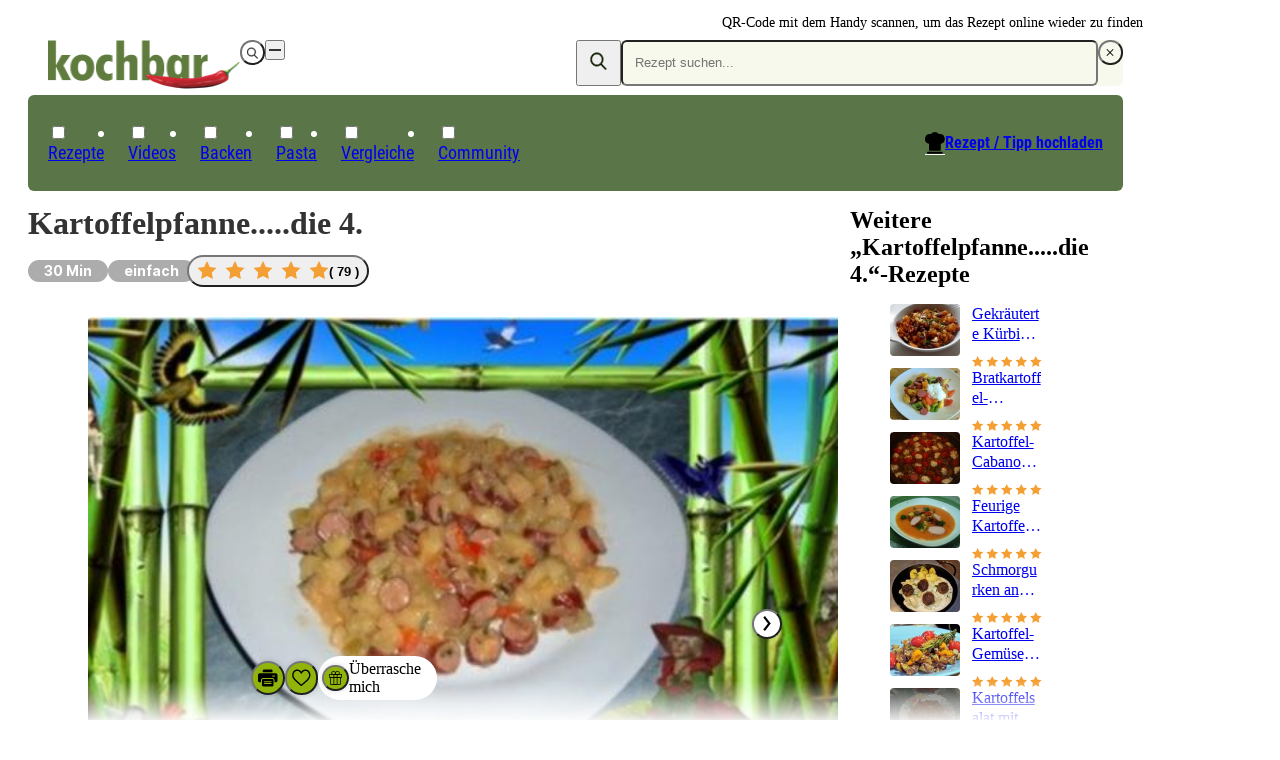

--- FILE ---
content_type: text/html;charset=utf-8
request_url: https://www.kochbar.de/rezept/408738/Kartoffelpfanne-die-4.html
body_size: 209832
content:
<!DOCTYPE html><html  lang="de"><head><meta charset="utf-8"><meta name="viewport" content="width=device-width, initial-scale=1.0, maximum-scale=1"><title>Kartoffelpfanne die 4 - schnell &amp; einfach - von SCHNEEROSE</title><script src="https://cdn.consentmanager.net/delivery/js/semiautomatic.min.js" type="text/javascript" data-cmp-ab="1" data-cmp-cdid="85e9dae732f77" data-cmp-host="a.delivery.consentmanager.net" data-cmp-cdn="cdn.consentmanager.net" data-cmp-codesrc="0" data-hid="consentManager"></script><style>.logo-search-icon[data-v-4c9fd437]{stroke:currentColor;stroke-width:.75px}@media screen{header[data-v-4c9fd437]{align-items:center;display:flex;justify-content:center;left:0;max-height:58px;min-height:58px;position:fixed;right:0;top:0;width:100vw;z-index:50000;--tw-shadow:0 4px 6px -1px rgba(0,0,0,.1),0 2px 4px -2px rgba(0,0,0,.1);--tw-shadow-colored:0 4px 6px -1px var(--tw-shadow-color),0 2px 4px -2px var(--tw-shadow-color);background-color:var(--white);box-shadow:var(--tw-ring-offset-shadow,0 0 #0000),var(--tw-ring-shadow,0 0 #0000),var(--tw-shadow)}@media(min-width:768px){header[data-v-4c9fd437]{background-color:transparent}}.navigation-wrapper[data-v-4c9fd437]{flex-grow:1}header.nav-open[data-v-4c9fd437]{inset:0;margin-bottom:0;max-height:unset;overflow:auto;padding-bottom:1.5rem}header.nav-open[data-v-4c9fd437],header.nav-open nav[data-v-4c9fd437]{display:block}.search-container[data-v-4c9fd437]{display:none;padding-left:1rem;padding-right:1rem}@media(min-width:768px){.search-container[data-v-4c9fd437]{padding-left:0;padding-right:0}}@media(max-width:767px){header.search-open .logo-container[data-v-4c9fd437]{display:none}header.search-open .search-container[data-v-4c9fd437]{display:block}}nav[data-v-4c9fd437]{padding-left:1.125rem;padding-right:1.125rem}@media(min-width:768px){nav[data-v-4c9fd437]{padding:0}}.navigation-wrapper>.search-container[data-v-4c9fd437]{padding:.5rem .375rem}.navigation-wrapper>.logo-container[data-v-4c9fd437]{padding:.75rem 1.25rem}}@media(min-width:768px),print{header[data-v-4c9fd437]{max-height:unset;overflow:visible}header[data-v-4c9fd437],header.nav-open[data-v-4c9fd437]{padding-top:2rem}@media print{header[data-v-4c9fd437],header.nav-open[data-v-4c9fd437]{padding-top:0}}header[data-v-4c9fd437],header.nav-open[data-v-4c9fd437]{--tw-shadow:0 0 #0000;--tw-shadow-colored:0 0 #0000;box-shadow:var(--tw-ring-offset-shadow,0 0 #0000),var(--tw-ring-shadow,0 0 #0000),var(--tw-shadow);position:relative;width:auto}nav[data-v-4c9fd437]{background-color:var(--primary-dark);border-radius:.375rem;border-width:1px;color:var(--white);display:block;grid-column:span 2/span 2}.navigation-wrapper>div[data-v-4c9fd437]{padding:1rem}.navigation-wrapper>.search-container[data-v-4c9fd437]{display:block;padding:0}.navigation-wrapper>.logo-container[data-v-4c9fd437]{display:flex;padding:0}.navigation-wrapper[data-v-4c9fd437]{display:grid;grid-template-columns:repeat(2,minmax(0,1fr));grid-template-rows:repeat(2,auto);row-gap:.125rem}}@media print{nav[data-v-4c9fd437]{display:none}}</style><style>.recipe-content[data-v-4c21b7f3]{display:grid;grid-template-columns:repeat(1,minmax(0,1fr));margin:auto;max-width:700px;row-gap:1rem}@media(min-width:1024px){.recipe-content[data-v-4c21b7f3]{max-width:100%}}.qrcode-wrapper[data-v-4c21b7f3]{align-items:center;gap:.5rem;height:6rem;position:absolute;right:0;top:.25rem}.qrcode-wrapper .qrcode-text[data-v-4c21b7f3]{font-size:.875rem;line-height:1.5;width:10em}@media screen and (min-width:1024px){.recipe-content[data-v-4c21b7f3]{-moz-column-gap:3.25rem;column-gap:3.25rem;grid-template-columns:2fr 1fr}}@media print{.recipe-content[data-v-4c21b7f3]{max-width:-moz-max-content;max-width:max-content}main[data-v-4c21b7f3]{-moz-column-gap:3.25em;column-gap:3.25em;display:grid;grid-template-columns:minmax(0,41.333333%) minmax(0,2fr)}}</style><style>footer[data-v-84504658]{background-color:var(--grey-lightest);background-image:url(/_nuxt/footer.Ci7uEVIK.jpg);background-position:bottom;background-repeat:no-repeat;background-size:120%;contain:content;contain-intrinsic-height:auto 260px;content-visibility:auto;padding-bottom:220px;padding-top:2.5rem;position:relative;z-index:40}.ks-container[data-v-84504658]{background-color:transparent}@media(min-width:550px){footer[data-v-84504658]{background-image:url(/_nuxt/footer-2x.CXP2N-JE.jpg);background-size:900px;contain-intrinsic-height:auto 600px;padding-bottom:400px}}@media(min-width:1024px){footer[data-v-84504658]{background-image:url(/_nuxt/footer-3x.D-zBWRUq.jpg);background-size:1400px;contain-intrinsic-height:auto 700px;padding-bottom:600px}}.copyright[data-v-84504658],nav[data-v-84504658]{font-family:Roboto Condensed Regular,Arial Narrow,Arial,Helvetica,sans-serif;margin-bottom:1rem}.copyright[data-v-84504658]{color:var(--primary-dark);font-size:1.125rem;line-height:2}.privacy-link[data-v-84504658]:hover,a[data-v-84504658]:hover{text-decoration-line:underline}.privacy-link[data-v-84504658],a[data-v-84504658]{color:var(--primary-dark);white-space:nowrap}.privacy-link[data-v-84504658]:hover,a[data-v-84504658]:hover{color:var(--primary)}.privacy-link[data-v-84504658],a[data-v-84504658]{display:block}@media(min-width:1024px){.privacy-link[data-v-84504658],a[data-v-84504658]{display:inline-block}}.privacy-link[data-v-84504658],a[data-v-84504658]{font-size:.875rem;line-height:1.5}@media(min-width:1024px){.privacy-link[data-v-84504658]:after,a[data-v-84504658]:not(:last-child):after{content:"|";padding-left:.375rem;padding-right:.375rem}}</style><style>@media print{.ks-ad{display:none}}.ks-ad{box-sizing:border-box;color:#333;font-family:Inter,Arial Narrow,Arial,Helvetica,sans-serif;pointer-events:none;position:relative;text-decoration:none}.ks-ad>*{pointer-events:auto}.ks-ad img{flex-grow:0;flex-shrink:0;margin:auto}.ks-ad--component{position:relative}.ks-ad.ks-ad--show-ad-tag .ks-ad--component:before{content:"Anzeige";font-size:.75rem;margin-top:-15px;position:absolute;right:0;z-index:10}@media screen{.ks-ad--center-vertical{align-items:center;display:flex;justify-content:center}}.ks-ad--skyscraper{display:none;position:fixed;right:50%;top:160px;width:300px;z-index:45}.ks-ad--skyscraper-left{justify-content:end;margin-right:520px}.ks-ad--skyscraper-right{justify-content:start;margin-right:-820px}@media screen and (min-width:1024px){.ks-ad--skyscraper-right{display:flex}}@media screen and (min-width:1320px){.ks-ad--skyscraper-left{display:flex}}@media screen and (max-width:1320px){.ks-ad--skyscraper-right{margin-right:0;right:0;width:160px}}.ks-ad--skyscraper img{width:100%}.ks-ad--with-background{background:#f7f7f7;padding:1.125rem}.ks-headline-ad-label:after{background:#f7f7f7;color:#333;content:"Anzeige";float:right;font-family:Inter,Arial Narrow,Arial,Helvetica,sans-serif;font-size:.75rem;line-height:1rem;padding:.375rem .5rem;position:relative;top:-.1875rem}div[data-adslot].highlight{min-width:100px;outline:2px dashed red;visibility:visible!important}div[data-adslot].highlight-hidden{outline:2px dashed grey}</style><style>@media print{a[data-v-8a3433e5]{font-weight:400;text-decoration-line:none}}</style><style>div[data-v-05aebbdf]{display:flex}a>img[data-v-05aebbdf]{height:34px;width:119px}@media(min-width:768px){a>img[data-v-05aebbdf]{height:49px;padding-left:1.25rem;width:192px}}@media(min-width:768px),print{div[data-v-05aebbdf] label{display:none}}@media print{a>img[data-v-05aebbdf]{height:31px;padding-left:0;width:109px}}</style><style>button[data-v-1ae59192]{align-items:center;border-radius:9999px;display:flex;height:calc(1em*var(--button-size, 30)/16);justify-content:center;padding:.375em;transition-duration:.15s;transition-property:color,background-color,border-color,outline-color,text-decoration-color,fill,stroke,opacity;transition-timing-function:cubic-bezier(.4,0,.2,1);width:calc(1em*var(--button-size, 30)/16)}[data-v-1ae59192] svg{height:1.1em;width:1.1em}.white-outline[data-v-1ae59192]{border:4px solid #fff;color:var(--white)}.white-black[data-v-1ae59192]{background-color:var(--white);color:var(--black)}.white[data-v-1ae59192]{background-color:var(--white);color:var(--grey-medium-light)}.gray[data-v-1ae59192],.white[data-v-1ae59192]{--tw-shadow:0 0 5px rgba(0,0,0,.15);--tw-shadow-colored:0 0 5px var(--tw-shadow-color);box-shadow:var(--tw-ring-offset-shadow,0 0 #0000),var(--tw-ring-shadow,0 0 #0000),var(--tw-shadow)}.gray[data-v-1ae59192]{background-color:var(--grey-medium-light);color:var(--white)}.ghost[data-v-1ae59192]{background-color:transparent;color:var(--grey-medium-light)}.primary[data-v-1ae59192]{background-color:var(--primary);color:var(--white);--tw-shadow:0 0 5px rgba(0,0,0,.15);--tw-shadow-colored:0 0 5px var(--tw-shadow-color);box-shadow:var(--tw-ring-offset-shadow,0 0 #0000),var(--tw-ring-shadow,0 0 #0000),var(--tw-shadow)}.primary[data-v-1ae59192]:hover{background-color:var(--primary-darker)}.white[data-v-1ae59192]:hover{color:var(--primary)}</style><style>.menu-button[data-v-098eb91d]{align-items:center;display:flex;height:1.25rem;justify-content:center;position:relative;width:1.25rem}.menu-line[data-v-098eb91d]{background-color:var(--text-default);height:2px;position:absolute;transition-duration:.15s;transition-property:transform;transition-timing-function:cubic-bezier(.4,0,.2,1);width:80%}.menu-line[data-v-098eb91d],.menu-line-top[data-v-098eb91d]{transform:translate(var(--tw-translate-x),var(--tw-translate-y)) rotate(var(--tw-rotate)) skew(var(--tw-skew-x)) skewY(var(--tw-skew-y)) scaleX(var(--tw-scale-x)) scaleY(var(--tw-scale-y))}.menu-line-top[data-v-098eb91d]{--tw-translate-y:-.375rem}.menu-line-bottom[data-v-098eb91d]{--tw-translate-y:.375rem}.menu-line-bottom[data-v-098eb91d],.nav-open .menu-line-center[data-v-098eb91d]{transform:translate(var(--tw-translate-x),var(--tw-translate-y)) rotate(var(--tw-rotate)) skew(var(--tw-skew-x)) skewY(var(--tw-skew-y)) scaleX(var(--tw-scale-x)) scaleY(var(--tw-scale-y))}.nav-open .menu-line-center[data-v-098eb91d]{--tw-scale-x:0}.nav-open .menu-line-top[data-v-098eb91d]{--tw-rotate:45deg;--tw-translate-y:0}.nav-open .menu-line-bottom[data-v-098eb91d],.nav-open .menu-line-top[data-v-098eb91d]{transform:translate(var(--tw-translate-x),var(--tw-translate-y)) rotate(var(--tw-rotate)) skew(var(--tw-skew-x)) skewY(var(--tw-skew-y)) scaleX(var(--tw-scale-x)) scaleY(var(--tw-scale-y))}.nav-open .menu-line-bottom[data-v-098eb91d]{--tw-rotate:-45deg;--tw-translate-y:0}</style><style>form[data-v-c2f977fb]{display:flex;position:relative}form[data-v-c2f977fb],ul[data-v-c2f977fb]{background-color:var(--primary-light);border-radius:.375rem}ul[data-v-c2f977fb]{margin-top:.5rem;width:100%}form>button[data-v-c2f977fb]{color:var(--primary-dark);line-height:1;padding:.625rem .75rem}.search-icon[data-v-c2f977fb]{margin-bottom:2px;stroke:currentColor;stroke-width:.75px}@supports selector(:focus-visible){[data-v-c2f977fb]:focus-visible{outline:5px auto Highlight}[data-v-c2f977fb]:focus{outline:2px solid transparent;outline-offset:2px}}ul[data-v-c2f977fb]{display:none}input:focus~ul[data-v-c2f977fb],ul[data-v-c2f977fb]:hover{display:block}</style><style>input[data-v-0d6d2de9]{background-color:var(--primary-light);border-radius:.375rem;color:var(--primary-dark);padding:.75rem .75rem .75rem 0;width:100%}@media(min-width:768px){input[data-v-0d6d2de9]{padding:.75rem}}input[data-v-0d6d2de9]{line-height:1.125}input[data-v-0d6d2de9]:focus{outline:2px solid transparent;outline-offset:2px}</style><style>.create-recipe[data-v-2b317b73]{display:none}.search-toque-icon[data-v-2b317b73]{border-bottom:1px solid #fff}a.register[data-v-2b317b73]{color:var(--grey-light);font-size:.875rem;font-weight:400;line-height:1.5;text-decoration-line:underline}@media(min-width:768px){ul[data-v-2b317b73]{align-items:center;display:flex;gap:.25rem;padding-left:.5rem;padding-right:.5rem;padding-top:.375rem}.create-recipe[data-v-2b317b73]{display:block;font-size:1rem;line-height:1;margin-left:auto;padding:.375rem .75rem .75rem;position:relative}.create-recipe[data-v-2b317b73] svg{position:absolute;right:100%}.create-recipe a[data-v-2b317b73]{align-items:center;display:inline-flex;text-decoration-line:underline}.create-recipe a[data-v-2b317b73]:hover{text-decoration-line:none}.create-recipe a[data-v-2b317b73]{font-family:Roboto Condensed Bold,Arial Narrow,Arial,Helvetica,sans-serif;position:relative}}</style><style>a[data-v-e018e39d]{white-space:nowrap}label .icon-wrapper[data-v-e018e39d]{align-items:center;display:inline-flex;justify-content:center}@media(min-width:768px){label .icon-wrapper[data-v-e018e39d]{display:none}}label .icon-wrapper[data-v-e018e39d]{background-color:var(--primary);border-radius:9999px;color:var(--white);font-size:.75rem;height:1.5rem;width:1.5rem}:checked+label .icon-wrapper[data-v-e018e39d]{--tw-rotate:180deg;transform:translate(var(--tw-translate-x),var(--tw-translate-y)) rotate(var(--tw-rotate)) skew(var(--tw-skew-x)) skewY(var(--tw-skew-y)) scaleX(var(--tw-scale-x)) scaleY(var(--tw-scale-y))}label[data-v-e018e39d]{align-items:center;cursor:pointer;display:flex;justify-content:space-between}.parent-link[data-v-e018e39d]{font-weight:700;position:relative;transition-duration:.2s;transition-property:color,background-color,border-color,text-decoration-color,fill,stroke;transition-timing-function:cubic-bezier(.4,0,.2,1)}@media(min-width:768px){.parent-link[data-v-e018e39d]{font-weight:400}}.parent-link[data-v-e018e39d]{font-size:1rem;line-height:1.5}@media(min-width:768px){.parent-link[data-v-e018e39d]{font-size:1.125rem;line-height:2}}.parent-link[data-v-e018e39d]{border-bottom-width:1px}@media(min-width:768px){.parent-link[data-v-e018e39d]{border-width:0}}.parent-link[data-v-e018e39d]{border-color:var(--grey-lighter);line-height:1.15}@media(min-width:768px){.parent-link[data-v-e018e39d]{font-family:Roboto Condensed Regular,Arial Narrow,Arial,Helvetica,sans-serif}}.parent-link[data-v-e018e39d]:first-of-type{margin-top:2rem}@media(min-width:768px){.parent-link[data-v-e018e39d]:first-of-type{margin-top:0}}.parent-link[data-v-e018e39d]:first-of-type{border-top-width:1px}@media(min-width:768px){.parent-link[data-v-e018e39d]:first-of-type{border-width:0}}label>a[data-v-e018e39d],label>span[data-v-e018e39d]{padding-bottom:1.125rem;padding-top:1.125rem}@media(min-width:768px){label>a[data-v-e018e39d],label>span[data-v-e018e39d]{padding-bottom:0;padding-top:0}}label>a[data-v-e018e39d],label>span[data-v-e018e39d]{display:inline-block}ul[data-v-e018e39d]{display:none;padding-left:1rem}@media(min-width:768px){ul[data-v-e018e39d]{padding-left:0}}:checked~ul[data-v-e018e39d]{display:block}@media(min-width:768px){ul[data-v-e018e39d]{left:-1px;position:absolute;top:100%}:checked~ul[data-v-e018e39d]{display:none}.parent-link[data-v-e018e39d]{border-top-left-radius:.25rem;border-top-right-radius:.25rem;font-size:1.125rem;padding:.375rem .75rem .75rem}.parent-link[data-v-e018e39d]:hover{background-color:var(--white);color:var(--primary-dark)}.parent-link:hover ul[data-v-e018e39d]{background-color:var(--white);display:block}.parent-link:hover .has-children[data-v-e018e39d]{border-width:1px;border-top:0;min-width:calc(100% + 2px)}}</style><style>.child-link a[data-v-1bbc2ff9]{color:var(--text-default);cursor:pointer;display:inline-block;font-size:1rem;line-height:1.15;padding:.5rem;transition-duration:.2s;transition-property:color,background-color,border-color,text-decoration-color,fill,stroke;transition-timing-function:cubic-bezier(.4,0,.2,1);white-space:nowrap}@media(hover:hover){.child-link a[data-v-1bbc2ff9]:hover{color:var(--primary)}}</style><style>.recipe-head-headline[data-v-51fa20af]{color:var(--text-default);font-size:2rem;line-height:1.25;margin-bottom:.75rem;margin-top:.75rem}.recipe-head-content[data-v-51fa20af]{align-items:center;display:flex;flex-wrap:wrap;gap:.5rem}.rater[data-v-51fa20af]{flex:0 0 100%}@media(min-width:550px){.rater[data-v-51fa20af]{flex:none}}.rater[data-v-51fa20af]{margin-left:-.5rem}.print-image[data-v-51fa20af]{display:none}@media print{.print-image[data-v-51fa20af]{display:block}}.print-image[data-v-51fa20af]{height:100%;margin-bottom:.75rem;margin-top:.75rem;max-height:200px;max-width:260px;width:100%}@media print{.recipe-head-headline[data-v-51fa20af]{line-height:2.5rem}}</style><style>span[data-v-cc541cc6]{border-radius:9999px;display:inline-block;font-family:Inter,Arial Narrow,Arial,Helvetica,sans-serif;font-size:.875rem;line-height:1.5;line-height:1rem;padding:.375rem 1rem;white-space:nowrap}.big[data-v-cc541cc6]{padding:.5rem .75rem}.compact[data-v-cc541cc6]{padding-bottom:.1875rem;padding-top:.1875rem}.thin[data-v-cc541cc6]{padding:.1875rem .5rem}.gray[data-v-cc541cc6]{background-color:var(--grey-light)}.black[data-v-cc541cc6],.gray[data-v-cc541cc6]{color:var(--white)}.black[data-v-cc541cc6]{background-color:var(--black);--tw-bg-opacity:.8}.primary-light[data-v-cc541cc6]{background-color:var(--primary-light)}.primary[data-v-cc541cc6]{background-color:var(--primary);color:var(--white)}@media print{span[data-v-cc541cc6]{background-color:transparent!important;color:var(--text-default)!important;padding-left:0}}</style><style>.star-button[data-v-0eb6e905]{border-radius:9999px}.star-button[data-v-0eb6e905]:hover{--tw-shadow:0 0 5px rgba(0,0,0,.15);--tw-shadow-colored:0 0 5px var(--tw-shadow-color);box-shadow:var(--tw-ring-offset-shadow,0 0 #0000),var(--tw-ring-shadow,0 0 #0000),var(--tw-shadow)}.star-button[data-v-0eb6e905]{align-items:center;display:flex;gap:1rem;padding:.25rem .5rem}.star[data-v-0eb6e905]{height:1.75rem;width:1.75rem}.overlay-content[data-v-0eb6e905]{align-items:center;display:flex;flex-direction:column;gap:1rem;justify-content:center;margin-top:1.5rem;position:relative;text-align:center}</style><style>div[data-v-8c52876c]{align-items:center;display:flex}.star-wrapper[data-v-8c52876c],div[data-v-8c52876c]{gap:.5rem}.star-wrapper[data-v-8c52876c]{display:inline-grid;grid-template-columns:repeat(5,minmax(0,1fr))}.star-wrapper.small[data-v-8c52876c]{gap:.1875rem}.star-wrapper.medium[data-v-8c52876c]{gap:.25rem}.star-wrapper.big[data-v-8c52876c]{gap:.5rem}.star-count[data-v-8c52876c]{font-weight:600;white-space:nowrap}.star-count.small[data-v-8c52876c]{font-size:.75rem;line-height:1.25}.star-count.medium[data-v-8c52876c]{font-size:.875rem;line-height:1.5}.big>.star[data-v-8c52876c]{height:1.25rem;width:1.25rem}.medium>.star[data-v-8c52876c]{height:1rem;width:1rem}.small>.star[data-v-8c52876c]{height:.75rem;width:.75rem}</style><style>.star[data-v-0ceb8e4a]{display:grid;height:1rem;place-content:center;width:1rem}.star[data-v-0ceb8e4a],.star-fill[data-v-0ceb8e4a]{background-color:var(--star-yellow);clip-path:polygon(50% 0,64.5% 30%,97.5% 34.5%,74% 58%,79.5% 90.5%,50% 75%,20.5% 90.5%,26% 58%,2.5% 34.5%,35.5% 30%)}.star[data-v-0ceb8e4a]{position:relative}.star-fill[data-v-0ceb8e4a]{background:linear-gradient(to right,var(--star-yellow) calc(var(--fill)*100%),var(--white) calc(var(--fill)*100%));content:"";display:block;height:60%;left:20%;position:absolute;top:20%;width:60%}</style><style>.gallery[data-v-0daad13d]:hover figcaption{opacity:1;transition-delay:0s}[data-v-0daad13d] ul{aspect-ratio:3/2;gap:.5rem}.upload-recipe-slide[data-v-0daad13d]{position:relative}.upload-recipe-slide>img[data-v-0daad13d]{height:100%;-o-object-fit:cover;object-fit:cover;width:100%}.upload-overlay[data-v-0daad13d]{left:50%;position:absolute;top:50%;--tw-translate-x:-50%;--tw-translate-y:-50%;text-align:center;transform:translate(var(--tw-translate-x),var(--tw-translate-y)) rotate(var(--tw-rotate)) skew(var(--tw-skew-x)) skewY(var(--tw-skew-y)) scaleX(var(--tw-scale-x)) scaleY(var(--tw-scale-y))}</style><style>.gallery[data-v-89b68166]{margin-left:auto;margin-right:auto;position:relative}ul[data-v-89b68166]{display:flex;height:100%;overflow-x:auto;scroll-behavior:smooth;transform:translate(0);transition-duration:.15s;transition-property:transform;transition-timing-function:cubic-bezier(.4,0,.2,1);width:100%}ul[data-v-89b68166] li{flex-shrink:0;margin-right:1px;position:relative;width:100%}</style><style>.direction-button:disabled{opacity:0}.direction-button{position:absolute;top:50%;--tw-translate-y:-50%;background-color:#fffffff2;color:var(--grey);transform:translate(var(--tw-translate-x),var(--tw-translate-y)) rotate(var(--tw-rotate)) skew(var(--tw-skew-x)) skewY(var(--tw-skew-y)) scaleX(var(--tw-scale-x)) scaleY(var(--tw-scale-y))}.direction-button-left{left:1rem}.direction-button-right{right:1rem}</style><style>figure[data-v-3a2dbddd]{border-radius:.25rem;font-size:.875rem;line-height:1.5;overflow:hidden;position:relative}figure[data-v-3a2dbddd],img[data-v-3a2dbddd]{height:100%;width:100%}img[data-v-3a2dbddd]{-o-object-fit:cover;object-fit:cover}figcaption[data-v-3a2dbddd]{color:var(--white);opacity:0;width:100%}figcaption[data-v-3a2dbddd]:hover{transition-delay:75ms}figcaption[data-v-3a2dbddd]{background:linear-gradient(transparent,#0009);bottom:0;left:0;padding:1.5rem;position:absolute;transition-delay:2s;transition-duration:.3s;transition-property:opacity;transition-timing-function:cubic-bezier(.4,0,.2,1)}figure:hover figcaption[data-v-3a2dbddd]{opacity:1;transition-delay:0s}</style><style>h2[data-v-10326287]{margin-bottom:1rem;margin-top:1rem;overflow-wrap:break-word}ul[data-v-10326287]{display:flex;overflow-y:hidden}@media(min-width:1024px){ul[data-v-10326287]{flex-wrap:wrap}}ul[data-v-10326287]{flex-shrink:0;gap:1.25rem}@media(min-width:1024px){ul[data-v-10326287]{gap:.75rem}}ul[data-v-10326287]{scroll-snap-type:x mandatory}li[data-v-10326287]{width:135px}@media(min-width:1024px){li[data-v-10326287]{width:auto}}li[data-v-10326287]{flex-shrink:0}@media(min-width:1024px){li[data-v-10326287]{flex-shrink:1}}li[data-v-10326287]{display:flex;flex-direction:column;scroll-snap-align:center}.small[data-v-10326287]{gap:1.25rem}.small li[data-v-10326287]{width:135px}li[data-v-10326287] img{width:100%}</style><style>@media(min-width:1024px){a.rrt-root[data-v-101942c6]{display:grid;grid-template-columns:repeat(3,minmax(0,1fr))}[data-v-101942c6] .title{font-size:1rem;line-height:1.5;margin-bottom:.25rem}}[data-v-101942c6] .title{line-height:1.25rem}@media(min-width:1024px){[data-v-101942c6] .title{display:-webkit-box;overflow:hidden;-webkit-box-orient:vertical;-webkit-line-clamp:3}}</style><style>.play-icon[data-v-b34e1d1b]{align-items:center;aspect-ratio:1/1;background-color:var(--white);border-radius:9999px;display:flex;justify-content:center;left:.375rem;position:absolute;top:.375rem;width:24px;z-index:10}</style><style>a[data-v-e6c55f02]{display:flex;flex-direction:column;gap:.75rem}.title[data-v-e6c55f02]{display:-webkit-box;font-size:1rem;-webkit-line-clamp:2;line-height:1.5;line-height:1.25rem;margin-bottom:.75rem;overflow:hidden;overflow-wrap:break-word}.horizontal[data-v-e6c55f02],.title[data-v-e6c55f02]{-webkit-box-orient:vertical}.horizontal[data-v-e6c55f02]{display:grid;display:-webkit-box;gap:.75rem;grid-template-columns:repeat(3,minmax(0,1fr));grid-template-columns:auto repeat(2,1fr);-webkit-line-clamp:3;overflow:hidden}.horizontal .title[data-v-e6c55f02]{font-size:1rem;line-height:1.25;margin-bottom:.25rem}img[data-v-e6c55f02]{border-radius:.25rem}</style><style>table[data-v-87809b78]{margin-top:2.5rem;width:100%}@media print{table[data-v-87809b78]{margin-top:1rem}}table[data-v-87809b78]:first-of-type{margin-top:.875rem}th[data-v-87809b78]{text-align:left}.section-header[data-v-87809b78]{display:flex;flex-wrap:wrap}th[data-v-87809b78]{padding:.5rem}@media(min-width:768px){th[data-v-87809b78]{padding:.25rem .75rem}}@media print{th[data-v-87809b78]{padding:.25rem 0}}th[data-v-87809b78]:after{content:":"}h2[data-v-87809b78]{font-size:1.5rem;line-height:1.25}</style><style>div[data-v-a595fc65]{align-items:center;display:grid;grid-template-columns:auto 1fr auto;margin-bottom:.25em;margin-top:.25em;width:100%}.value-display[data-v-a595fc65]{background-color:var(--primary-light);display:inline-block;font-size:.875em;line-height:1.286;padding:.375em .625em;text-align:center}.move-to-left[data-v-a595fc65]{--tw-translate-x:50%}.move-to-left[data-v-a595fc65],.move-to-right[data-v-a595fc65]{transform:translate(var(--tw-translate-x),var(--tw-translate-y)) rotate(var(--tw-rotate)) skew(var(--tw-skew-x)) skewY(var(--tw-skew-y)) scaleX(var(--tw-scale-x)) scaleY(var(--tw-scale-y))}.move-to-right[data-v-a595fc65]{--tw-translate-x:-50%}</style><style>td[data-v-a02633d6]{width:50%}@media print{td[data-v-a02633d6]{padding-left:0;padding-right:0}}</style><style>tr[data-v-d40f2e7e]:first-child td{border-top-color:var(--grey-lighter);border-top-width:1px}</style><style>td[data-v-8533c3d4]{overflow-wrap:break-word;padding:.5rem;word-break:break-word}@media(min-width:768px){td[data-v-8533c3d4]{padding:.25rem .75rem}}td[data-v-8533c3d4]{border-bottom-color:var(--grey-lighter);border-bottom-width:1px}</style><style>.amount-cell[data-v-0d2fc69d]{text-align:right}@media screen and (min-width:768px){.amount-cell.highlighted[data-v-0d2fc69d]{background-color:var(--primary-light);text-align:left}}.special-amount[data-v-0d2fc69d]{color:var(--grey-medium-light);font-style:italic}</style><style>.summary[data-v-301ecbda]{align-items:center;cursor:pointer;display:flex;justify-content:space-between;padding:.5rem}</style><style>.first-nutrition-fact[data-v-6fb91f83]{margin-top:.5rem}@media(min-width:768px){.first-nutrition-fact[data-v-6fb91f83]{margin-top:0}}.facts-wrapper[data-v-6fb91f83]{display:flex;flex-direction:column}@media(min-width:768px){.facts-wrapper[data-v-6fb91f83]{flex-direction:row}}.facts-wrapper[data-v-6fb91f83]{justify-content:space-between}@media(min-width:768px){.facts-wrapper[data-v-6fb91f83]{align-items:center}}@media print{.facts-wrapper[data-v-6fb91f83]{display:grid;grid-template-columns:repeat(1,minmax(0,1fr));row-gap:.25rem;width:50%}}</style><style>div[data-v-f0682153]{display:flex}@media(min-width:768px){div[data-v-f0682153]{flex-direction:column}}div[data-v-f0682153]{gap:.5rem}@media(min-width:768px){div[data-v-f0682153]{gap:0}}div[data-v-f0682153]{font-size:.875rem;line-height:1.5}@media(min-width:768px){div[data-v-f0682153]{font-size:1rem;line-height:1.5;line-height:1.25rem}}span[data-v-f0682153]{width:50%}@media(min-width:768px){span[data-v-f0682153]{width:auto}}@media print{.nutrition-fact[data-v-f0682153]{flex-direction:row;gap:1.5rem;justify-content:space-between}.nutrition-fact>.value[data-v-f0682153]{text-align:right}}</style><style>.qrlogo-wrapper[data-v-b92ea635]{height:100%;position:relative}.qrlogo-wrapper .logo[data-v-b92ea635]{background-color:var(--white);border-radius:9999px;height:40%;left:50%;padding:2.5%;position:absolute;top:50%;transform:translate(-50%,-50%);width:40%}.qrlogo-wrapper .qrcode[data-v-b92ea635]{height:100%;width:auto}</style><style>.shortened{overflow:hidden}@media(min-width:768px){.shortened{overflow:auto}}.shortened{max-height:250px}@media(min-width:768px){.shortened{max-height:none}}@media print{.read-more{display:none!important}}.read-more{background-image:linear-gradient(#fff0,#fff 100px);bottom:0;flex-direction:column;height:150px;justify-content:flex-end;left:0;position:absolute;right:0}@media(min-width:768px){.read-more{display:none}}</style><style>.dl-wrapper[data-v-db07dd5d]{display:grid;font-size:.875rem;grid-template-columns:repeat(2,minmax(0,1fr));line-height:1.5;margin-top:.5rem}dl[data-v-db07dd5d]{display:flex}dt[data-v-db07dd5d]{width:12ch}dd[data-v-db07dd5d]{font-weight:700}.color-bar[data-v-db07dd5d]{display:flex;justify-content:space-between}span[data-v-db07dd5d]{display:inline-block;height:.25rem;width:calc(var(--width) - 3px)}span.preparationTime[data-v-db07dd5d]{background-color:var(--primary)}span.cookingTime[data-v-db07dd5d]{background-color:var(--red)}span.waitingTime[data-v-db07dd5d]{background-color:var(--blue)}dl.preparationTime[data-v-db07dd5d]{color:var(--primary)}dl.cookingTime[data-v-db07dd5d]{color:var(--red)}dl.waitingTime[data-v-db07dd5d]{color:var(--blue)}span.totalTime[data-v-db07dd5d]{display:none}dl.totalTime[data-v-db07dd5d]{flex-direction:column;grid-column:2/3;grid-row:1/3;justify-self:end}</style><style>h3[data-v-af7b1104]{font-size:1rem;font-weight:700;line-height:1.5;margin-bottom:.5rem;margin-top:1rem}strong[data-v-af7b1104]{padding-right:.5rem}li[data-v-af7b1104]{list-style-type:none}p[data-v-af7b1104]{margin-bottom:2rem;margin-top:0;overflow-wrap:break-word}</style><style>a[data-v-26d113f6]{color:var(--grey-medium-light);font-size:.875rem;font-weight:700;line-height:1.5;text-decoration-line:underline}</style><style>.creator-wrapper[data-v-faf4806c]{align-items:center;color:var(--grey-medium-light);display:flex;font-size:.875rem;gap:1rem;line-height:1.5}.name[data-v-faf4806c]{font-weight:700}a.name[data-v-faf4806c]{text-decoration-line:underline}@media(min-width:550px){.creator-wrapper.with-avatar:not(.reverse) .creator-data[data-v-faf4806c]{text-align:right}}.reverse[data-v-faf4806c]{flex-direction:row-reverse;justify-content:flex-end}</style><style>.avatar[data-v-89ae583b]{aspect-ratio:1/1;border-radius:9999px}</style><style>button[data-v-e8860ae6]{border-radius:9999px;font-size:.875em;line-height:1.5;line-height:1em;padding:.75em;transition-duration:.15s;transition-property:color,background-color,border-color,text-decoration-color,fill,stroke;transition-timing-function:cubic-bezier(.4,0,.2,1)}.ghost[data-v-e8860ae6]{background-color:var(--white);color:var(--primary);text-decoration-line:underline}.default[data-v-e8860ae6]{background-color:var(--primary);color:var(--white)}.default[data-v-e8860ae6]:hover{background-color:var(--primary-darker)}</style><style>.tbl-feed-full-width[data-v-aaeec5b0]{width:100%}</style><style>.koop-teasers{align-items:flex-start;display:flex;flex-wrap:nowrap;gap:.375rem}</style><style>.action-bar-bg[data-v-56f9dd4a],.action-bar-wrapper[data-v-56f9dd4a]{background-color:var(--white);border-top-color:var(--grey-lighter);border-top-width:1px;bottom:0;--tw-translate-x:-1rem;position:fixed;transform:translate(var(--tw-translate-x),var(--tw-translate-y)) rotate(var(--tw-rotate)) skew(var(--tw-skew-x)) skewY(var(--tw-skew-y)) scaleX(var(--tw-scale-x)) scaleY(var(--tw-scale-y));transition-timing-function:cubic-bezier(.4,0,.2,1);width:100%;z-index:50}@media screen and (min-width:550px){.action-bar-bg[data-v-56f9dd4a],.action-bar-wrapper[data-v-56f9dd4a]{background-color:transparent;border-top-width:0}}.action-bar-bg[data-v-56f9dd4a]{height:67px;left:0;pointer-events:none;right:0}@media screen and (min-width:550px){.action-bar-bg[data-v-56f9dd4a]{height:80px}}.action-bar-wrapper[data-v-56f9dd4a]{padding-bottom:0;padding-top:0;pointer-events:none}@media(min-width:1024px){.action-bar-wrapper[data-v-56f9dd4a]{padding-left:1rem;padding-right:1rem}}.action-bar-wrapper[data-v-56f9dd4a]{max-width:600px}@media screen and (min-width:550px){.action-bar-bg[data-v-56f9dd4a]{background-image:linear-gradient(#fff0 50%,#ffffffe6)}}.animate[data-v-56f9dd4a]{transition-duration:.3s;transition-property:transform;transition-timing-function:cubic-bezier(.4,0,.2,1)}.action-bar-icons[data-v-56f9dd4a]{align-items:center;display:flex;gap:1.25rem;justify-content:center;padding-bottom:.75rem;padding-top:.75rem}.action-bar-icons[data-v-56f9dd4a]>*{pointer-events:auto}@media screen and (min-width:550px){.action-bar-icons[data-v-56f9dd4a]{gap:.5rem;padding-bottom:1.25rem;padding-top:1.25rem}}.action-bar-surpriseme[data-v-56f9dd4a]{align-items:center;background-color:var(--white);border-color:var(--primary);border-radius:9999px;border-width:1px;cursor:pointer;display:flex;gap:.5rem;padding:.25rem 1rem .25rem .25rem}.hide-action-bar[data-v-56f9dd4a]{--tw-translate-y:90px;transform:translate(var(--tw-translate-x),var(--tw-translate-y)) rotate(var(--tw-rotate)) skew(var(--tw-skew-x)) skewY(var(--tw-skew-y)) scaleX(var(--tw-scale-x)) scaleY(var(--tw-scale-y))}h4[data-v-56f9dd4a]{line-height:1.5rem}</style><style>h2[data-v-bb2c2f6e]{font-size:1.5rem;line-height:1.25;margin-bottom:1rem;margin-top:1rem}ul[data-v-bb2c2f6e]{display:flex;gap:.375rem;-moz-column-gap:.25rem;column-gap:.25rem;flex-wrap:wrap}</style><style>h2[data-v-0f1b7df6]{font-size:1.5rem;line-height:1.25;margin-bottom:1rem;margin-top:1rem}ul[data-v-0f1b7df6]{display:flex;gap:.375rem;-moz-column-gap:.25rem;column-gap:.25rem;flex-wrap:wrap}</style><style>ol[data-v-2c61981a]{display:flex;list-style-type:none;margin-top:3rem;padding:0}@media(min-width:768px){ol[data-v-2c61981a]{padding-left:1.25rem}}@media print{ol[data-v-2c61981a]{display:none}}li[data-v-2c61981a]{display:flex;line-height:1rem;padding:0}li[data-v-2c61981a]:after{content:"»";display:inline-block;padding:0 .5rem;text-decoration-line:none}li[data-v-2c61981a]:last-child:after{--tw-content:none;content:var(--tw-content)}</style><style>a[data-v-12f64edc],span[data-v-12f64edc]{color:var(--primary-dark);display:inline;font-size:.75rem;font-weight:700;line-height:1.25}</style><link rel="stylesheet" href="/_nuxt/entry.Ckbo2YIC.css" crossorigin><link rel="stylesheet" href="/_nuxt/AdSlot.CHyfJh9p.css" crossorigin><link rel="stylesheet" href="/_nuxt/Breadcrumbs.D7fTIIFw.css" crossorigin><link rel="stylesheet" href="/_nuxt/RecipeDetailConfig.CbODPKzl.css" crossorigin><link rel="stylesheet" href="/_nuxt/TextButton.87KDpKn4.css" crossorigin><link rel="stylesheet" href="/_nuxt/LoadingSpinner.DKcuK9xt.css" crossorigin><link rel="stylesheet" href="/_nuxt/RecipeCreatorDisplay.MxFB-Dsb.css" crossorigin><link rel="stylesheet" href="/_nuxt/Tag.DWaDDN6O.css" crossorigin><link rel="stylesheet" href="/_nuxt/SliderWrapper.Daij19so.css" crossorigin><link rel="stylesheet" href="/_nuxt/RecipeTeaser.jRkUPJ4I.css" crossorigin><link rel="preload" as="fetch" fetchpriority="low" crossorigin="anonymous" href="/_nuxt/builds/meta/d8d7dba4-14b5-4c99-bee5-6f3f822b07fb.json"><script data-hid="cmConfig"> window.cmp_imprinturl = "https://www.kochbar.de/impressum.html"; window.cmp_privacyurl = "https://www.kochbar.de/datenschutzerklaerung.html"; window.cmp_tacurl = "https://www.kochbar.de/nutzungsbedingungen-die-agb-von-kochbar.html"; window.cmp_logo = "https://www.kochbar.de/_nuxt/logo-kb.CcT2B0a9.png"; </script><meta name="format-detection" content="telephone=no"><meta name="application-name" content="kochbar.de"><meta property="og:site_name" content="kochbar.de"><meta property="og:locale" content="de_DE"><meta name="twitter:site" content="@kochbar_de"><meta property="fb:app_id" content="204675596242936"><meta property="fb:pages" content="194105737306503,124104987628027,111599245538371,117684391607862,239120276583903,266757250160112,1454514321469830,178882185489953,30348199168,166726346997500,330839743786721,300214687033963,697416243614429,172126566151724,352452876652,569171623099926,1337570659594196,173991205972288,604416652964263,1380217298913908,627224874047122,325294534314810,799382343418682,510448035778639,204361269723401,103861982996252,342504153220,523201744538840,1221159558013902,926878500682839,229745323881807,214076548745814,1003810849750816,111739172180831,26655373036,564841456963044,116041915128459,117288514998039,246920592454499,1504655319852128,312477735610954,589696624451970,500288539998867,109316519105605,782641571898972,884037754946415,152244254820340,344298299239022,988921081254049,821111768015272,94825778822,107044789332155,229266227516341,214162275642004,1873402036208553,182457408463803,959361844138648,144722518914405,147540128640174,150448581647559,243778202413363,179133132098813,146195955458969,119845424729050,1501034576891351,212099256910,109554329073084,1033142673383069,284325694910897,597100827093490,306829742705778,287387908019766,163921230374546,1691607947725270,201661833532500,484732465060892,261148567315450,971172746287225,133545496657622,258775160886010,610043092408105,103089546411451,543535275810227,665695316811655,649072851797522,1902133713332955,1689088988036776,118632421482035,396113210495075,110938122311316,208183512231,110117102430749,442792692750892,128135430589858,151263271555768,1750620275179961,1271279862973029,2007029212903673,892072354287060"><link rel="icon" type="image/x-icon" href="/favicon.ico"><meta name="robots" content="index, follow, max-snippet:-1, max-image-preview:large, max-video-preview:-1"><meta name="description" content="Sehr schönes Rezept für Kartoffelpfanne die 4 - lecker & sehr gut bewertet. Mit ausführlichen Nährwertangaben. Jetzt entdecken & nachkochen!"><meta property="og:title" content="Kartoffelpfanne die 4 - schnell & einfach - von SCHNEEROSE"><meta property="og:url" content="https://www.kochbar.de/rezept/408738/Kartoffelpfanne-die-4.html"><meta property="og:canonical" content="https://www.kochbar.de/rezept/408738/Kartoffelpfanne-die-4.html"><meta property="og:description" content="Sehr schönes Rezept für Kartoffelpfanne die 4 - lecker & sehr gut bewertet. Mit ausführlichen Nährwertangaben. Jetzt entdecken & nachkochen!"><meta property="og:type" content="article"><meta name="twitter:card" content="summary_large_image"><meta name="twitter:title" content="Kartoffelpfanne die 4 - schnell & einfach - von SCHNEEROSE"><meta name="twitter:description" content="Sehr schönes Rezept für Kartoffelpfanne die 4 - lecker & sehr gut bewertet. Mit ausführlichen Nährwertangaben. Jetzt entdecken & nachkochen!"><meta property="og:image" content="https://ais.kochbar.de/kbrezept/408738_464640/1200x1200/kartoffelpfanne-die-4-rezept.jpg"><link rel="canonical" href="https://www.kochbar.de/rezept/408738/Kartoffelpfanne-die-4.html"><script type="application/ld+json" data-hid="recipe">{"@context":"https://schema.org","@type":"Recipe","name":"Kartoffelpfanne die 4 - schnell & einfach - von SCHNEEROSE","url":"/rezept/408738/Kartoffelpfanne-die-4.html","author":{"@type":"Person","name":"SCHNEEROSE"},"datePublished":"2011-10-05","description":"Sehr schönes Rezept für Kartoffelpfanne die 4 - lecker & sehr gut bewertet. Mit ausführlichen Nährwertangaben. Jetzt entdecken & nachkochen!","recipeCuisine":"Internationale Küche","recipeYield":"4 servings","image":"https://ais.kochbar.de/kbrezept/408738_464640/1200x1200/kartoffelpfanne-die-4-rezept.jpg","recipeInstructions":[{"@type":"HowToStep","text":"Die Kartoffeln schälen und in Würfel schneiden......\r\n10 Min. in Salzwasser garen...\r\nabtropfen lassen......"},{"@type":"HowToStep","text":"Die Gurken, schälen, halbieren,\r\nKerne rauskratzen.......\r\nund in Würfel schneiden......."},{"@type":"HowToStep","text":"Die Paprika säubern......\r\nund in Würfel schneiden......."},{"@type":"HowToStep","text":"die Cabanossi.......in  dünne Scheiben schneiden....."},{"@type":"HowToStep","text":"Öl in einer großen Pfanne erhitzen......\r\nKartoffeln hellbraun anbraten......\r\n und pfeffern......."},{"@type":"HowToStep","text":"dann die Gurken ,Paprika  und Rama Creme fine dazu.......\r\nso ca.10 - 15 Min brutzeln.....\r\nnach belieben )))))))"},{"@type":"HowToStep","text":"die Cabanossi dazu geben...\r\nund weiter köcheln bis sie heiß ist......."},{"@type":"HowToStep","text":"mit Salz , Pfeffer und Paprika abschmecken......."},{"@type":"HowToStep","text":"Schnittlauch drüber streuen.......\r\nfertig.................."}],"aggregateRating":{"@type":"AggregateRating","ratingValue":5,"ratingCount":79,"worstRating":1,"bestRating":5,"reviewCount":25},"totalTime":"PT30M","keywords":"Kartoffeln, Salatgurken, Paprikaschote rot","recipeIngredient":["6 große Kartoffeln","2 Salatgurken","1 Paprikaschote rot","4 Cabanossi","Salz","Pfeffer aus der Mühle","Paprikapulver edelsüß","Öl","250 ml Rama Creme fine zum Kochen","Schnittlauch frisch gehackt"],"recipeCategory":["Hauptspeise","Pfannengerichte","Fleisch","glutenfrei","ohne Weizen"],"nutrition":{"@type":"NutritionInformation","calories":"400 kcal","fatContent":"41.4 g","proteinContent":"1.5 g","carbohydrateContent":"6.6 g","servingSize":"100 g"}}</script><script type="application/ld+json" data-hid="breadcrumbList">{"@context":"https://schema.org","@type":"BreadcrumbList","itemListElement":[{"@type":"ListItem","position":1,"name":"Home","item":"https://www.kochbar.de/"},{"@type":"ListItem","position":2,"name":"Rezept","item":"https://www.kochbar.de/rezept/"},{"@type":"ListItem","position":3,"name":"Kartoffelpfanne.....die  4."}]}</script><script type="module" src="/_nuxt/CIltHLM-.js" crossorigin></script><style type="text/css" data-primevue-style-id="base" >.p-hidden-accessible{border:0;clip:rect(0 0 0 0);height:1px;margin:-1px;opacity:0;overflow:hidden;padding:0;pointer-events:none;position:absolute;white-space:nowrap;width:1px;}.p-overflow-hidden{overflow:hidden;padding-right:var(--p-scrollbar-width);}[object Object]</style><style type="text/css" data-primevue-style-id="virtualscroller" >.p-virtualscroller{position:relative;overflow:auto;contain:strict;transform:translateZ(0);will-change:scroll-position;outline:0 none;}.p-virtualscroller-content{position:absolute;top:0;left:0;min-height:100%;min-width:100%;will-change:transform;}.p-virtualscroller-spacer{position:absolute;top:0;left:0;height:1px;width:1px;transform-origin:0 0;pointer-events:none;}.p-virtualscroller-loader{position:sticky;top:0;left:0;width:100%;height:100%;}.p-virtualscroller-loader-mask{display:flex;align-items:center;justify-content:center;}.p-virtualscroller-horizontal > .p-virtualscroller-content{display:flex;}.p-virtualscroller-inline .p-virtualscroller-content{position:static;}.p-virtualscroller .p-virtualscroller-loading{transform:none!important;min-height:0;position:sticky;inset-block-start:0;inset-inline-start:0;}[object Object]</style><style type="text/css" data-primevue-style-id="primitive-variables" >@layer primevue{:root,:host{--p-stone-50:#fafaf9;--p-stone-100:#f5f5f4;--p-stone-200:#e7e5e4;--p-stone-300:#d6d3d1;--p-stone-400:#a8a29e;--p-stone-500:#78716c;--p-stone-600:#57534e;--p-stone-700:#44403c;--p-stone-800:#292524;--p-stone-900:#1c1917;--p-stone-950:#0c0a09;--p-neutral-50:#fafafa;--p-neutral-100:#f5f5f5;--p-neutral-200:#e5e5e5;--p-neutral-300:#d4d4d4;--p-neutral-400:#a3a3a3;--p-neutral-500:#737373;--p-neutral-600:#525252;--p-neutral-700:#404040;--p-neutral-800:#262626;--p-neutral-900:#171717;--p-neutral-950:#0a0a0a;--p-zinc-50:#fafafa;--p-zinc-100:#f4f4f5;--p-zinc-200:#e4e4e7;--p-zinc-300:#d4d4d8;--p-zinc-400:#a1a1aa;--p-zinc-500:#71717a;--p-zinc-600:#52525b;--p-zinc-700:#3f3f46;--p-zinc-800:#27272a;--p-zinc-900:#18181b;--p-zinc-950:#09090b;--p-gray-50:#f9fafb;--p-gray-100:#f3f4f6;--p-gray-200:#e5e7eb;--p-gray-300:#d1d5db;--p-gray-400:#9ca3af;--p-gray-500:#6b7280;--p-gray-600:#4b5563;--p-gray-700:#374151;--p-gray-800:#1f2937;--p-gray-900:#111827;--p-gray-950:#030712;--p-slate-50:#f8fafc;--p-slate-100:#f1f5f9;--p-slate-200:#e2e8f0;--p-slate-300:#cbd5e1;--p-slate-400:#94a3b8;--p-slate-500:#64748b;--p-slate-600:#475569;--p-slate-700:#334155;--p-slate-800:#1e293b;--p-slate-900:#0f172a;--p-slate-950:#020617;--p-rose-50:#fff1f2;--p-rose-100:#ffe4e6;--p-rose-200:#fecdd3;--p-rose-300:#fda4af;--p-rose-400:#fb7185;--p-rose-500:#f43f5e;--p-rose-600:#e11d48;--p-rose-700:#be123c;--p-rose-800:#9f1239;--p-rose-900:#881337;--p-rose-950:#4c0519;--p-pink-50:#fdf2f8;--p-pink-100:#fce7f3;--p-pink-200:#fbcfe8;--p-pink-300:#f9a8d4;--p-pink-400:#f472b6;--p-pink-500:#ec4899;--p-pink-600:#db2777;--p-pink-700:#be185d;--p-pink-800:#9d174d;--p-pink-900:#831843;--p-pink-950:#500724;--p-fuchsia-50:#fdf4ff;--p-fuchsia-100:#fae8ff;--p-fuchsia-200:#f5d0fe;--p-fuchsia-300:#f0abfc;--p-fuchsia-400:#e879f9;--p-fuchsia-500:#d946ef;--p-fuchsia-600:#c026d3;--p-fuchsia-700:#a21caf;--p-fuchsia-800:#86198f;--p-fuchsia-900:#701a75;--p-fuchsia-950:#4a044e;--p-purple-50:#faf5ff;--p-purple-100:#f3e8ff;--p-purple-200:#e9d5ff;--p-purple-300:#d8b4fe;--p-purple-400:#c084fc;--p-purple-500:#a855f7;--p-purple-600:#9333ea;--p-purple-700:#7e22ce;--p-purple-800:#6b21a8;--p-purple-900:#581c87;--p-purple-950:#3b0764;--p-violet-50:#f5f3ff;--p-violet-100:#ede9fe;--p-violet-200:#ddd6fe;--p-violet-300:#c4b5fd;--p-violet-400:#a78bfa;--p-violet-500:#8b5cf6;--p-violet-600:#7c3aed;--p-violet-700:#6d28d9;--p-violet-800:#5b21b6;--p-violet-900:#4c1d95;--p-violet-950:#2e1065;--p-indigo-50:#eef2ff;--p-indigo-100:#e0e7ff;--p-indigo-200:#c7d2fe;--p-indigo-300:#a5b4fc;--p-indigo-400:#818cf8;--p-indigo-500:#6366f1;--p-indigo-600:#4f46e5;--p-indigo-700:#4338ca;--p-indigo-800:#3730a3;--p-indigo-900:#312e81;--p-indigo-950:#1e1b4b;--p-blue-50:#eff6ff;--p-blue-100:#dbeafe;--p-blue-200:#bfdbfe;--p-blue-300:#93c5fd;--p-blue-400:#60a5fa;--p-blue-500:#3b82f6;--p-blue-600:#2563eb;--p-blue-700:#1d4ed8;--p-blue-800:#1e40af;--p-blue-900:#1e3a8a;--p-blue-950:#172554;--p-sky-50:#f0f9ff;--p-sky-100:#e0f2fe;--p-sky-200:#bae6fd;--p-sky-300:#7dd3fc;--p-sky-400:#38bdf8;--p-sky-500:#0ea5e9;--p-sky-600:#0284c7;--p-sky-700:#0369a1;--p-sky-800:#075985;--p-sky-900:#0c4a6e;--p-sky-950:#082f49;--p-cyan-50:#ecfeff;--p-cyan-100:#cffafe;--p-cyan-200:#a5f3fc;--p-cyan-300:#67e8f9;--p-cyan-400:#22d3ee;--p-cyan-500:#06b6d4;--p-cyan-600:#0891b2;--p-cyan-700:#0e7490;--p-cyan-800:#155e75;--p-cyan-900:#164e63;--p-cyan-950:#083344;--p-teal-50:#f0fdfa;--p-teal-100:#ccfbf1;--p-teal-200:#99f6e4;--p-teal-300:#5eead4;--p-teal-400:#2dd4bf;--p-teal-500:#14b8a6;--p-teal-600:#0d9488;--p-teal-700:#0f766e;--p-teal-800:#115e59;--p-teal-900:#134e4a;--p-teal-950:#042f2e;--p-yellow-50:#fefce8;--p-yellow-100:#fef9c3;--p-yellow-200:#fef08a;--p-yellow-300:#fde047;--p-yellow-400:#facc15;--p-yellow-500:#eab308;--p-yellow-600:#ca8a04;--p-yellow-700:#a16207;--p-yellow-800:#854d0e;--p-yellow-900:#713f12;--p-yellow-950:#422006;--p-amber-50:#fffbeb;--p-amber-100:#fef3c7;--p-amber-200:#fde68a;--p-amber-300:#fcd34d;--p-amber-400:#fbbf24;--p-amber-500:#f59e0b;--p-amber-600:#d97706;--p-amber-700:#b45309;--p-amber-800:#92400e;--p-amber-900:#78350f;--p-amber-950:#451a03;--p-orange-50:#fff7ed;--p-orange-100:#ffedd5;--p-orange-200:#fed7aa;--p-orange-300:#fdba74;--p-orange-400:#fb923c;--p-orange-500:#f97316;--p-orange-600:#ea580c;--p-orange-700:#c2410c;--p-orange-800:#9a3412;--p-orange-900:#7c2d12;--p-orange-950:#431407;--p-red-50:#fef2f2;--p-red-100:#fee2e2;--p-red-200:#fecaca;--p-red-300:#fca5a5;--p-red-400:#f87171;--p-red-500:#ef4444;--p-red-600:#dc2626;--p-red-700:#b91c1c;--p-red-800:#991b1b;--p-red-900:#7f1d1d;--p-red-950:#450a0a;--p-lime-50:#f7fee7;--p-lime-100:#ecfccb;--p-lime-200:#d9f99d;--p-lime-300:#bef264;--p-lime-400:#a3e635;--p-lime-500:#84cc16;--p-lime-600:#65a30d;--p-lime-700:#4d7c0f;--p-lime-800:#3f6212;--p-lime-900:#365314;--p-lime-950:#1a2e05;--p-green-50:#f0fdf4;--p-green-100:#dcfce7;--p-green-200:#bbf7d0;--p-green-300:#86efac;--p-green-400:#4ade80;--p-green-500:#22c55e;--p-green-600:#16a34a;--p-green-700:#15803d;--p-green-800:#166534;--p-green-900:#14532d;--p-green-950:#052e16;--p-emerald-50:#ecfdf5;--p-emerald-100:#d1fae5;--p-emerald-200:#a7f3d0;--p-emerald-300:#6ee7b7;--p-emerald-400:#34d399;--p-emerald-500:#10b981;--p-emerald-600:#059669;--p-emerald-700:#047857;--p-emerald-800:#065f46;--p-emerald-900:#064e3b;--p-emerald-950:#022c22;--p-border-radius-none:0;--p-border-radius-xs:2px;--p-border-radius-sm:4px;--p-border-radius-md:6px;--p-border-radius-lg:8px;--p-border-radius-xl:12px;}}</style><style type="text/css" data-primevue-style-id="semantic-variables" >@layer primevue{:root,:host{--p-transition-duration:0.2s;--p-disabled-opacity:0.6;--p-icon-size:1rem;--p-anchor-gutter:2px;--p-overlay-navigation-shadow:0 4px 6px -1px rgba(0,0,0,0.1),0 2px 4px -2px rgba(0,0,0,0.1);--p-overlay-modal-border-radius:var(--p-border-radius-xl);--p-overlay-modal-padding:1.25rem;--p-overlay-modal-shadow:0 20px 25px -5px rgba(0,0,0,0.1),0 8px 10px -6px rgba(0,0,0,0.1);--p-overlay-popover-border-radius:var(--p-border-radius-md);--p-overlay-popover-padding:0.75rem;--p-overlay-popover-shadow:0 4px 6px -1px rgba(0,0,0,0.1),0 2px 4px -2px rgba(0,0,0,0.1);--p-overlay-select-border-radius:var(--p-border-radius-md);--p-overlay-select-shadow:0 4px 6px -1px rgba(0,0,0,0.1),0 2px 4px -2px rgba(0,0,0,0.1);--p-navigation-submenu-icon-size:0.875rem;--p-navigation-submenu-label-padding:0.5rem 0.75rem;--p-navigation-submenu-label-font-weight:600;--p-navigation-item-padding:0.5rem 0.75rem;--p-navigation-item-border-radius:var(--p-border-radius-sm);--p-navigation-item-gap:0.5rem;--p-navigation-list-padding:0.25rem 0.25rem;--p-navigation-list-gap:2px;--p-mask-transition-duration:0.15s;--p-content-border-radius:var(--p-border-radius-md);--p-list-padding:0.25rem 0.25rem;--p-list-gap:2px;--p-list-option-group-padding:0.5rem 0.75rem;--p-list-option-group-font-weight:600;--p-list-option-padding:0.5rem 0.75rem;--p-list-option-border-radius:var(--p-border-radius-sm);--p-list-header-padding:0.5rem 1rem 0.25rem 1rem;--p-form-field-padding-x:0.75rem;--p-form-field-padding-y:0.5rem;--p-form-field-border-radius:var(--p-border-radius-md);--p-form-field-transition-duration:var(--p-transition-duration);--p-form-field-focus-ring-width:0;--p-form-field-focus-ring-style:none;--p-form-field-focus-ring-color:transparent;--p-form-field-focus-ring-offset:0;--p-form-field-focus-ring-shadow:none;--p-form-field-lg-font-size:1.125rem;--p-form-field-lg-padding-x:0.875rem;--p-form-field-lg-padding-y:0.625rem;--p-form-field-sm-font-size:0.875rem;--p-form-field-sm-padding-x:0.625rem;--p-form-field-sm-padding-y:0.375rem;--p-primary-50:var(--primary-50);--p-primary-100:var(--primary-100);--p-primary-200:var(--primary-200);--p-primary-300:var(--primary-300);--p-primary-400:var(--primary-400);--p-primary-500:var(--primary-500);--p-primary-600:var(--primary-600);--p-primary-700:var(--primary-700);--p-primary-800:var(--primary-800);--p-primary-900:var(--primary-900);--p-primary-950:var(--primary-950);--p-primary-contrast:var(--primary-contrast);--p-focus-ring-width:1px;--p-focus-ring-style:solid;--p-focus-ring-color:var(--p-primary-color);--p-focus-ring-offset:2px;--p-focus-ring-shadow:none;--p-navigation-submenu-icon-color:var(--p-surface-400);--p-navigation-submenu-icon-focus-color:var(--p-surface-500);--p-navigation-submenu-icon-active-color:var(--p-surface-500);--p-navigation-submenu-label-background:transparent;--p-navigation-submenu-label-color:var(--p-text-muted-color);--p-navigation-item-focus-background:var(--p-surface-100);--p-navigation-item-active-background:var(--p-surface-100);--p-navigation-item-color:var(--p-text-color);--p-navigation-item-focus-color:var(--p-text-hover-color);--p-navigation-item-active-color:var(--p-text-hover-color);--p-navigation-item-icon-color:var(--p-surface-400);--p-navigation-item-icon-focus-color:var(--p-surface-500);--p-navigation-item-icon-active-color:var(--p-surface-500);--p-list-option-group-background:transparent;--p-list-option-group-color:var(--p-text-muted-color);--p-list-option-focus-background:var(--p-surface-100);--p-list-option-selected-background:var(--p-highlight-background);--p-list-option-selected-focus-background:var(--p-highlight-focus-background);--p-list-option-color:var(--p-text-color);--p-list-option-focus-color:var(--p-text-hover-color);--p-list-option-selected-color:var(--p-highlight-color);--p-list-option-selected-focus-color:var(--p-highlight-focus-color);--p-list-option-icon-color:var(--p-surface-400);--p-list-option-icon-focus-color:var(--p-surface-500);--p-overlay-modal-background:var(--p-surface-0);--p-overlay-modal-border-color:var(--p-surface-200);--p-overlay-modal-color:var(--p-text-color);--p-overlay-popover-background:var(--p-surface-0);--p-overlay-popover-border-color:var(--p-surface-200);--p-overlay-popover-color:var(--p-text-color);--p-overlay-select-background:var(--p-surface-0);--p-overlay-select-border-color:var(--p-surface-200);--p-overlay-select-color:var(--p-text-color);--p-content-background:var(--p-surface-0);--p-content-hover-background:var(--p-surface-100);--p-content-border-color:var(--p-surface-200);--p-content-color:var(--p-text-color);--p-content-hover-color:var(--p-text-hover-color);--p-text-color:var(--p-surface-700);--p-text-hover-color:var(--p-surface-800);--p-text-muted-color:var(--p-surface-500);--p-text-hover-muted-color:var(--p-surface-600);--p-form-field-background:var(--p-surface-0);--p-form-field-disabled-background:var(--p-surface-200);--p-form-field-filled-background:var(--p-surface-50);--p-form-field-filled-hover-background:var(--p-surface-50);--p-form-field-filled-focus-background:var(--p-surface-50);--p-form-field-border-color:var(--p-surface-300);--p-form-field-hover-border-color:var(--p-surface-400);--p-form-field-focus-border-color:var(--p-primary-color);--p-form-field-invalid-border-color:var(--p-red-400);--p-form-field-color:var(--p-surface-700);--p-form-field-disabled-color:var(--p-surface-500);--p-form-field-placeholder-color:var(--p-surface-500);--p-form-field-invalid-placeholder-color:var(--p-red-600);--p-form-field-float-label-color:var(--p-surface-500);--p-form-field-float-label-focus-color:var(--p-primary-600);--p-form-field-float-label-active-color:var(--p-surface-500);--p-form-field-float-label-invalid-color:var(--p-form-field-invalid-placeholder-color);--p-form-field-icon-color:var(--p-surface-400);--p-form-field-shadow:0 0 #0000,0 0 #0000,0 1px 2px 0 rgba(18,18,23,0.05);--p-mask-background:rgba(0,0,0,0.4);--p-mask-color:var(--p-surface-200);--p-highlight-background:var(--primary-light);--p-highlight-focus-background:var(--primary-100);--p-highlight-color:var(--primary-darker);--p-highlight-focus-color:var(--p-primary-800);--p-primary-color:var(--p-primary-500);--p-primary-contrast-color:var(--p-surface-0);--p-primary-hover-color:var(--p-primary-600);--p-primary-active-color:var(--p-primary-700);--p-surface-0:#ffffff;--p-surface-50:var(--p-slate-50);--p-surface-100:var(--p-slate-100);--p-surface-200:var(--p-slate-200);--p-surface-300:var(--p-slate-300);--p-surface-400:var(--p-slate-400);--p-surface-500:var(--p-slate-500);--p-surface-600:var(--p-slate-600);--p-surface-700:var(--p-slate-700);--p-surface-800:var(--p-slate-800);--p-surface-900:var(--p-slate-900);--p-surface-950:var(--p-slate-950);}}@layer primevue{}</style><style type="text/css" data-primevue-style-id="global-variables" >@layer primevue{:root,:host{color-scheme:light}}@layer primevue{}</style><style type="text/css" data-primevue-style-id="global-style" >@layer primevue{ *,::before,::after{box-sizing:border-box;}.p-connected-overlay{opacity:0;transform:scaleY(0.8);transition:transform 0.12s cubic-bezier(0,0,0.2,1),opacity 0.12s cubic-bezier(0,0,0.2,1);}.p-connected-overlay-visible{opacity:1;transform:scaleY(1);}.p-connected-overlay-hidden{opacity:0;transform:scaleY(1);transition:opacity 0.1s linear;}.p-connected-overlay-enter-from{opacity:0;transform:scaleY(0.8);}.p-connected-overlay-leave-to{opacity:0;}.p-connected-overlay-enter-active{transition:transform 0.12s cubic-bezier(0,0,0.2,1),opacity 0.12s cubic-bezier(0,0,0.2,1);}.p-connected-overlay-leave-active{transition:opacity 0.1s linear;}.p-toggleable-content-enter-from,.p-toggleable-content-leave-to{max-height:0;}.p-toggleable-content-enter-to,.p-toggleable-content-leave-from{max-height:1000px;}.p-toggleable-content-leave-active{overflow:hidden;transition:max-height 0.45s cubic-bezier(0,1,0,1);}.p-toggleable-content-enter-active{overflow:hidden;transition:max-height 1s ease-in-out;}.p-disabled,.p-disabled *{cursor:default;pointer-events:none;user-select:none;}.p-disabled,.p-component:disabled{opacity:var(--p-disabled-opacity);}.pi{font-size:var(--p-icon-size);}.p-icon{width:var(--p-icon-size);height:var(--p-icon-size);}.p-overlay-mask{background:var(--p-mask-background);color:var(--p-mask-color);position:fixed;top:0;left:0;width:100%;height:100%;}.p-overlay-mask-enter{animation:p-overlay-mask-enter-animation var(--p-mask-transition-duration) forwards;}.p-overlay-mask-leave{animation:p-overlay-mask-leave-animation var(--p-mask-transition-duration) forwards;}@keyframes p-overlay-mask-enter-animation{from{background:transparent;}to{background:var(--p-mask-background);}} @keyframes p-overlay-mask-leave-animation{from{background:var(--p-mask-background);}to{background:transparent;}}}</style><style type="text/css" data-primevue-style-id="autocomplete-variables" >@layer primevue{:root,:host{--p-autocomplete-empty-message-padding:var(--p-list-option-padding);--p-autocomplete-chip-border-radius:var(--p-border-radius-sm);--p-autocomplete-dropdown-width:2.5rem;--p-autocomplete-dropdown-border-color:var(--p-form-field-border-color);--p-autocomplete-dropdown-hover-border-color:var(--p-form-field-border-color);--p-autocomplete-dropdown-active-border-color:var(--p-form-field-border-color);--p-autocomplete-dropdown-border-radius:var(--p-form-field-border-radius);--p-autocomplete-dropdown-focus-ring-width:var(--p-focus-ring-width);--p-autocomplete-dropdown-focus-ring-style:var(--p-focus-ring-style);--p-autocomplete-dropdown-focus-ring-color:var(--p-focus-ring-color);--p-autocomplete-dropdown-focus-ring-offset:var(--p-focus-ring-offset);--p-autocomplete-dropdown-focus-ring-shadow:var(--p-focus-ring-shadow);--p-autocomplete-dropdown-lg-width:3rem;--p-autocomplete-dropdown-sm-width:2rem;--p-autocomplete-option-group-background:var(--p-list-option-group-background);--p-autocomplete-option-group-color:var(--p-list-option-group-color);--p-autocomplete-option-group-font-weight:var(--p-list-option-group-font-weight);--p-autocomplete-option-group-padding:var(--p-list-option-group-padding);--p-autocomplete-option-focus-background:var(--p-list-option-focus-background);--p-autocomplete-option-selected-background:var(--p-list-option-selected-background);--p-autocomplete-option-selected-focus-background:var(--p-list-option-selected-focus-background);--p-autocomplete-option-color:var(--p-list-option-color);--p-autocomplete-option-focus-color:var(--p-list-option-focus-color);--p-autocomplete-option-selected-color:var(--p-list-option-selected-color);--p-autocomplete-option-selected-focus-color:var(--p-list-option-selected-focus-color);--p-autocomplete-option-padding:var(--p-list-option-padding);--p-autocomplete-option-border-radius:var(--p-list-option-border-radius);--p-autocomplete-list-padding:var(--p-list-padding);--p-autocomplete-list-gap:var(--p-list-gap);--p-autocomplete-overlay-background:var(--p-overlay-select-background);--p-autocomplete-overlay-border-color:var(--p-overlay-select-border-color);--p-autocomplete-overlay-border-radius:var(--p-overlay-select-border-radius);--p-autocomplete-overlay-color:var(--p-overlay-select-color);--p-autocomplete-overlay-shadow:var(--p-overlay-select-shadow);--p-autocomplete-background:var(--p-form-field-background);--p-autocomplete-disabled-background:var(--p-form-field-disabled-background);--p-autocomplete-filled-background:var(--p-form-field-filled-background);--p-autocomplete-filled-hover-background:var(--p-form-field-filled-hover-background);--p-autocomplete-filled-focus-background:var(--p-form-field-filled-focus-background);--p-autocomplete-border-color:var(--p-form-field-border-color);--p-autocomplete-hover-border-color:var(--p-form-field-hover-border-color);--p-autocomplete-focus-border-color:var(--p-form-field-focus-border-color);--p-autocomplete-invalid-border-color:var(--p-form-field-invalid-border-color);--p-autocomplete-color:var(--p-form-field-color);--p-autocomplete-disabled-color:var(--p-form-field-disabled-color);--p-autocomplete-placeholder-color:var(--p-form-field-placeholder-color);--p-autocomplete-invalid-placeholder-color:var(--p-form-field-invalid-placeholder-color);--p-autocomplete-shadow:var(--p-form-field-shadow);--p-autocomplete-padding-x:var(--p-form-field-padding-x);--p-autocomplete-padding-y:var(--p-form-field-padding-y);--p-autocomplete-border-radius:var(--p-form-field-border-radius);--p-autocomplete-transition-duration:var(--p-form-field-transition-duration);--p-autocomplete-focus-ring-width:var(--p-form-field-focus-ring-width);--p-autocomplete-focus-ring-style:var(--p-form-field-focus-ring-style);--p-autocomplete-focus-ring-color:var(--p-form-field-focus-ring-color);--p-autocomplete-focus-ring-offset:var(--p-form-field-focus-ring-offset);--p-autocomplete-focus-ring-shadow:var(--p-form-field-focus-ring-shadow);--p-autocomplete-dropdown-background:var(--p-surface-100);--p-autocomplete-dropdown-hover-background:var(--p-surface-200);--p-autocomplete-dropdown-active-background:var(--p-surface-300);--p-autocomplete-dropdown-color:var(--p-surface-600);--p-autocomplete-dropdown-hover-color:var(--p-surface-700);--p-autocomplete-dropdown-active-color:var(--p-surface-800);--p-autocomplete-chip-focus-background:var(--p-surface-200);--p-autocomplete-chip-focus-color:var(--p-surface-800);}}@layer primevue{}</style><style type="text/css" data-primevue-style-id="autocomplete-style" >@layer primevue{ .p-autocomplete{display:inline-flex;}.p-autocomplete-loader{position:absolute;top:50%;margin-top:-0.5rem;inset-inline-end:var(--p-autocomplete-padding-x);}.p-autocomplete:has(.p-autocomplete-dropdown) .p-autocomplete-loader{inset-inline-end:calc(var(--p-autocomplete-dropdown-width) + var(--p-autocomplete-padding-x));}.p-autocomplete:has(.p-autocomplete-dropdown) .p-autocomplete-input{flex:1 1 auto;width:1%;}.p-autocomplete:has(.p-autocomplete-dropdown) .p-autocomplete-input,.p-autocomplete:has(.p-autocomplete-dropdown) .p-autocomplete-input-multiple{border-start-end-radius:0;border-end-end-radius:0;}.p-autocomplete-dropdown{cursor:pointer;display:inline-flex;user-select:none;align-items:center;justify-content:center;overflow:hidden;position:relative;width:var(--p-autocomplete-dropdown-width);border-start-end-radius:var(--p-autocomplete-dropdown-border-radius);border-end-end-radius:var(--p-autocomplete-dropdown-border-radius);background:var(--p-autocomplete-dropdown-background);border:1px solid var(--p-autocomplete-dropdown-border-color);border-inline-start:0 none;color:var(--p-autocomplete-dropdown-color);transition:background var(--p-autocomplete-transition-duration),color var(--p-autocomplete-transition-duration),border-color var(--p-autocomplete-transition-duration),outline-color var(--p-autocomplete-transition-duration),box-shadow var(--p-autocomplete-transition-duration);outline-color:transparent;}.p-autocomplete-dropdown:not(:disabled):hover{background:var(--p-autocomplete-dropdown-hover-background);border-color:var(--p-autocomplete-dropdown-hover-border-color);color:var(--p-autocomplete-dropdown-hover-color);}.p-autocomplete-dropdown:not(:disabled):active{background:var(--p-autocomplete-dropdown-active-background);border-color:var(--p-autocomplete-dropdown-active-border-color);color:var(--p-autocomplete-dropdown-active-color);}.p-autocomplete-dropdown:focus-visible{box-shadow:var(--p-autocomplete-dropdown-focus-ring-shadow);outline:var(--p-autocomplete-dropdown-focus-ring-width) var(--p-autocomplete-dropdown-focus-ring-style) var(--p-autocomplete-dropdown-focus-ring-color);outline-offset:var(--p-autocomplete-dropdown-focus-ring-offset);}.p-autocomplete-overlay{position:absolute;top:0;left:0;background:var(--p-autocomplete-overlay-background);color:var(--p-autocomplete-overlay-color);border:1px solid var(--p-autocomplete-overlay-border-color);border-radius:var(--p-autocomplete-overlay-border-radius);box-shadow:var(--p-autocomplete-overlay-shadow);min-width:100%;}.p-autocomplete-list-container{overflow:auto;}.p-autocomplete-list{margin:0;list-style-type:none;display:flex;flex-direction:column;gap:var(--p-autocomplete-list-gap);padding:var(--p-autocomplete-list-padding);}.p-autocomplete-option{cursor:pointer;white-space:nowrap;position:relative;overflow:hidden;display:flex;align-items:center;padding:var(--p-autocomplete-option-padding);border:0 none;color:var(--p-autocomplete-option-color);background:transparent;transition:background var(--p-autocomplete-transition-duration),color var(--p-autocomplete-transition-duration),border-color var(--p-autocomplete-transition-duration);border-radius:var(--p-autocomplete-option-border-radius);}.p-autocomplete-option:not(.p-autocomplete-option-selected):not(.p-disabled).p-focus{background:var(--p-autocomplete-option-focus-background);color:var(--p-autocomplete-option-focus-color);}.p-autocomplete-option-selected{background:var(--p-autocomplete-option-selected-background);color:var(--p-autocomplete-option-selected-color);}.p-autocomplete-option-selected.p-focus{background:var(--p-autocomplete-option-selected-focus-background);color:var(--p-autocomplete-option-selected-focus-color);}.p-autocomplete-option-group{margin:0;padding:var(--p-autocomplete-option-group-padding);color:var(--p-autocomplete-option-group-color);background:var(--p-autocomplete-option-group-background);font-weight:var(--p-autocomplete-option-group-font-weight);}.p-autocomplete-input-multiple{margin:0;list-style-type:none;cursor:text;overflow:hidden;display:flex;align-items:center;flex-wrap:wrap;padding:calc(var(--p-autocomplete-padding-y) / 2) var(--p-autocomplete-padding-x);gap:calc(var(--p-autocomplete-padding-y) / 2);color:var(--p-autocomplete-color);background:var(--p-autocomplete-background);border:1px solid var(--p-autocomplete-border-color);border-radius:var(--p-autocomplete-border-radius);width:100%;transition:background var(--p-autocomplete-transition-duration),color var(--p-autocomplete-transition-duration),border-color var(--p-autocomplete-transition-duration),outline-color var(--p-autocomplete-transition-duration),box-shadow var(--p-autocomplete-transition-duration);outline-color:transparent;box-shadow:var(--p-autocomplete-shadow);}.p-autocomplete-input-multiple.p-disabled{opacity:1;background:var(--p-inputtext-disabled-background);color:var(--p-inputtext-disabled-color);}.p-autocomplete-input-multiple:not(.p-disabled):hover{border-color:var(--p-autocomplete-hover-border-color);}.p-autocomplete.p-focus .p-autocomplete-input-multiple:not(.p-disabled){border-color:var(--p-autocomplete-focus-border-color);box-shadow:var(--p-autocomplete-focus-ring-shadow);outline:var(--p-autocomplete-focus-ring-width) var(--p-autocomplete-focus-ring-style) var(--p-autocomplete-focus-ring-color);outline-offset:var(--p-autocomplete-focus-ring-offset);}.p-autocomplete.p-invalid .p-autocomplete-input-multiple{border-color:var(--p-autocomplete-invalid-border-color);}.p-variant-filled.p-autocomplete-input-multiple{background:var(--p-autocomplete-filled-background);}.p-autocomplete-input-multiple.p-variant-filled:not(.p-disabled):hover{background:var(--p-autocomplete-filled-hover-background);}.p-autocomplete.p-focus .p-autocomplete-input-multiple.p-variant-filled:not(.p-disabled){background:var(--p-autocomplete-filled-focus-background);}.p-autocomplete-chip.p-chip{padding-block-start:calc(var(--p-autocomplete-padding-y) / 2);padding-block-end:calc(var(--p-autocomplete-padding-y) / 2);border-radius:var(--p-autocomplete-chip-border-radius);}.p-autocomplete-input-multiple:has(.p-autocomplete-chip){padding-inline-start:calc(var(--p-autocomplete-padding-y) / 2);padding-inline-end:calc(var(--p-autocomplete-padding-y) / 2);}.p-autocomplete-chip-item.p-focus .p-autocomplete-chip{background:var(--p-autocomplete-chip-focus-background);color:var(--p-autocomplete-chip-focus-color);}.p-autocomplete-input-chip{flex:1 1 auto;display:inline-flex;padding-block-start:calc(var(--p-autocomplete-padding-y) / 2);padding-block-end:calc(var(--p-autocomplete-padding-y) / 2);}.p-autocomplete-input-chip input{border:0 none;outline:0 none;background:transparent;margin:0;padding:0;box-shadow:none;border-radius:0;width:100%;font-family:inherit;font-feature-settings:inherit;font-size:1rem;color:inherit;}.p-autocomplete-input-chip input::placeholder{color:var(--p-autocomplete-placeholder-color);}.p-autocomplete.p-invalid .p-autocomplete-input-chip input::placeholder{color:var(--p-autocomplete-invalid-placeholder-color);}.p-autocomplete-empty-message{padding:var(--p-autocomplete-empty-message-padding);}.p-autocomplete-fluid{display:flex;}.p-autocomplete-fluid:has(.p-autocomplete-dropdown) .p-autocomplete-input{width:1%;}.p-autocomplete:has(.p-inputtext-sm) .p-autocomplete-dropdown{width:var(--p-autocomplete-dropdown-sm-width);}.p-autocomplete:has(.p-inputtext-sm) .p-autocomplete-dropdown .p-icon{font-size:var(--p-form-field-sm-font-size);width:var(--p-form-field-sm-font-size);height:var(--p-form-field-sm-font-size);}.p-autocomplete:has(.p-inputtext-lg) .p-autocomplete-dropdown{width:var(--p-autocomplete-dropdown-lg-width);}.p-autocomplete:has(.p-inputtext-lg) .p-autocomplete-dropdown .p-icon{font-size:var(--p-form-field-lg-font-size);width:var(--p-form-field-lg-font-size);height:var(--p-form-field-lg-font-size);}.p-autocomplete-clear-icon{position:absolute;top:50%;margin-top:-0.5rem;cursor:pointer;color:var(--p-form-field-icon-color);inset-inline-end:var(--p-autocomplete-padding-x);}.p-autocomplete:has(.p-autocomplete-dropdown) .p-autocomplete-clear-icon{inset-inline-end:calc(var(--p-autocomplete-padding-x) + var(--p-autocomplete-dropdown-width));}.p-autocomplete:has(.p-autocomplete-clear-icon) .p-autocomplete-input{padding-inline-end:calc((var(--p-form-field-padding-x) * 2) + var(--p-icon-size));}.p-inputgroup .p-autocomplete-dropdown{border-radius:0;}.p-inputgroup > .p-autocomplete:last-child:has(.p-autocomplete-dropdown) > .p-autocomplete-input{border-start-end-radius:0;border-end-end-radius:0;}.p-inputgroup > .p-autocomplete:last-child .p-autocomplete-dropdown{border-start-end-radius:var(--p-autocomplete-dropdown-border-radius);border-end-end-radius:var(--p-autocomplete-dropdown-border-radius);}}</style><style type="text/css" data-primevue-style-id="cascadeselect-variables" >@layer primevue{:root,:host{--p-cascadeselect-clear-icon-color:var(--p-form-field-icon-color);--p-cascadeselect-option-focus-background:var(--p-list-option-focus-background);--p-cascadeselect-option-selected-background:var(--p-list-option-selected-background);--p-cascadeselect-option-selected-focus-background:var(--p-list-option-selected-focus-background);--p-cascadeselect-option-color:var(--p-list-option-color);--p-cascadeselect-option-focus-color:var(--p-list-option-focus-color);--p-cascadeselect-option-selected-color:var(--p-list-option-selected-color);--p-cascadeselect-option-selected-focus-color:var(--p-list-option-selected-focus-color);--p-cascadeselect-option-padding:var(--p-list-option-padding);--p-cascadeselect-option-border-radius:var(--p-list-option-border-radius);--p-cascadeselect-option-icon-color:var(--p-list-option-icon-color);--p-cascadeselect-option-icon-focus-color:var(--p-list-option-icon-focus-color);--p-cascadeselect-option-icon-size:0.875rem;--p-cascadeselect-list-padding:var(--p-list-padding);--p-cascadeselect-list-gap:var(--p-list-gap);--p-cascadeselect-list-mobile-indent:1rem;--p-cascadeselect-overlay-background:var(--p-overlay-select-background);--p-cascadeselect-overlay-border-color:var(--p-overlay-select-border-color);--p-cascadeselect-overlay-border-radius:var(--p-overlay-select-border-radius);--p-cascadeselect-overlay-color:var(--p-overlay-select-color);--p-cascadeselect-overlay-shadow:var(--p-overlay-select-shadow);--p-cascadeselect-dropdown-width:2.5rem;--p-cascadeselect-dropdown-color:var(--p-form-field-icon-color);--p-cascadeselect-background:var(--p-form-field-background);--p-cascadeselect-disabled-background:var(--p-form-field-disabled-background);--p-cascadeselect-filled-background:var(--p-form-field-filled-background);--p-cascadeselect-filled-hover-background:var(--p-form-field-filled-hover-background);--p-cascadeselect-filled-focus-background:var(--p-form-field-filled-focus-background);--p-cascadeselect-border-color:var(--p-form-field-border-color);--p-cascadeselect-hover-border-color:var(--p-form-field-hover-border-color);--p-cascadeselect-focus-border-color:var(--p-form-field-focus-border-color);--p-cascadeselect-invalid-border-color:var(--p-form-field-invalid-border-color);--p-cascadeselect-color:var(--p-form-field-color);--p-cascadeselect-disabled-color:var(--p-form-field-disabled-color);--p-cascadeselect-placeholder-color:var(--p-form-field-placeholder-color);--p-cascadeselect-invalid-placeholder-color:var(--p-form-field-invalid-placeholder-color);--p-cascadeselect-shadow:var(--p-form-field-shadow);--p-cascadeselect-padding-x:var(--p-form-field-padding-x);--p-cascadeselect-padding-y:var(--p-form-field-padding-y);--p-cascadeselect-border-radius:var(--p-form-field-border-radius);--p-cascadeselect-transition-duration:var(--p-form-field-transition-duration);--p-cascadeselect-lg-font-size:var(--p-form-field-lg-font-size);--p-cascadeselect-lg-padding-x:var(--p-form-field-lg-padding-x);--p-cascadeselect-lg-padding-y:var(--p-form-field-lg-padding-y);--p-cascadeselect-sm-font-size:var(--p-form-field-sm-font-size);--p-cascadeselect-sm-padding-x:var(--p-form-field-sm-padding-x);--p-cascadeselect-sm-padding-y:var(--p-form-field-sm-padding-y);--p-cascadeselect-focus-ring-width:var(--p-form-field-focus-ring-width);--p-cascadeselect-focus-ring-style:var(--p-form-field-focus-ring-style);--p-cascadeselect-focus-ring-color:var(--p-form-field-focus-ring-color);--p-cascadeselect-focus-ring-offset:var(--p-form-field-focus-ring-offset);--p-cascadeselect-focus-ring-shadow:var(--p-form-field-focus-ring-shadow);}}</style><style type="text/css" data-primevue-style-id="cascadeselect-style" >@layer primevue{ .p-cascadeselect{display:inline-flex;cursor:pointer;position:relative;user-select:none;background:var(--p-cascadeselect-background);border:1px solid var(--p-cascadeselect-border-color);transition:background var(--p-cascadeselect-transition-duration),color var(--p-cascadeselect-transition-duration),border-color var(--p-cascadeselect-transition-duration),outline-color var(--p-cascadeselect-transition-duration),box-shadow var(--p-cascadeselect-transition-duration);border-radius:var(--p-cascadeselect-border-radius);outline-color:transparent;box-shadow:var(--p-cascadeselect-shadow);}.p-cascadeselect:not(.p-disabled):hover{border-color:var(--p-cascadeselect-hover-border-color);}.p-cascadeselect:not(.p-disabled).p-focus{border-color:var(--p-cascadeselect-focus-border-color);box-shadow:var(--p-cascadeselect-focus-ring-shadow);outline:var(--p-cascadeselect-focus-ring-width) var(--p-cascadeselect-focus-ring-style) var(--p-cascadeselect-focus-ring-color);outline-offset:var(--p-cascadeselect-focus-ring-offset);}.p-cascadeselect.p-variant-filled{background:var(--p-cascadeselect-filled-background);}.p-cascadeselect.p-variant-filled:not(.p-disabled):hover{background:var(--p-cascadeselect-filled-hover-background);}.p-cascadeselect.p-variant-filled.p-focus{background:var(--p-cascadeselect-filled-focus-background);}.p-cascadeselect.p-invalid{border-color:var(--p-cascadeselect-invalid-border-color);}.p-cascadeselect.p-disabled{opacity:1;background:var(--p-cascadeselect-disabled-background);}.p-cascadeselect-dropdown{display:flex;align-items:center;justify-content:center;flex-shrink:0;background:transparent;color:var(--p-cascadeselect-dropdown-color);width:var(--p-cascadeselect-dropdown-width);border-start-end-radius:var(--p-border-radius-md);border-end-end-radius:var(--p-border-radius-md);}.p-cascadeselect-clear-icon{align-self:center;color:var(--p-cascadeselect-clear-icon-color);inset-inline-end:var(--p-cascadeselect-dropdown-width);}.p-cascadeselect-label{display:block;white-space:nowrap;overflow:hidden;flex:1 1 auto;width:1%;text-overflow:ellipsis;cursor:pointer;padding:var(--p-cascadeselect-padding-y) var(--p-cascadeselect-padding-x);background:transparent;border:0 none;outline:0 none;}.p-cascadeselect-label.p-placeholder{color:var(--p-cascadeselect-placeholder-color);}.p-cascadeselect.p-invalid .p-cascadeselect-label.p-placeholder{color:var(--p-cascadeselect-invalid-placeholder-color);}.p-cascadeselect.p-disabled .p-cascadeselect-label{color:var(--p-cascadeselect-disabled-color);}.p-cascadeselect-label-empty{overflow:hidden;visibility:hidden;}.p-cascadeselect-overlay{background:var(--p-cascadeselect-overlay-background);color:var(--p-cascadeselect-overlay-color);border:1px solid var(--p-cascadeselect-overlay-border-color);border-radius:var(--p-cascadeselect-overlay-border-radius);box-shadow:var(--p-cascadeselect-overlay-shadow);}.p-cascadeselect .p-cascadeselect-overlay{min-width:100%;}.p-cascadeselect-option-list{display:none;min-width:100%;position:absolute;z-index:1;}.p-cascadeselect-list{min-width:100%;margin:0;padding:0;list-style-type:none;padding:var(--p-cascadeselect-list-padding);display:flex;flex-direction:column;gap:var(--p-cascadeselect-list-gap);}.p-cascadeselect-option{cursor:pointer;font-weight:normal;white-space:nowrap;border:0 none;color:var(--p-cascadeselect-option-color);background:transparent;border-radius:var(--p-cascadeselect-option-border-radius);}.p-cascadeselect-option-active{overflow:visible;}.p-cascadeselect-option-active > .p-cascadeselect-option-content{background:var(--p-cascadeselect-option-focus-background);color:var(--p-cascadeselect-option-focus-color);}.p-cascadeselect-option:not(.p-cascadeselect-option-selected):not(.p-disabled).p-focus > .p-cascadeselect-option-content{background:var(--p-cascadeselect-option-focus-background);color:var(--p-cascadeselect-option-focus-color);}.p-cascadeselect-option:not(.p-cascadeselect-option-selected):not(.p-disabled).p-focus > .p-cascadeselect-option-content > .p-cascadeselect-group-icon-container > .p-cascadeselect-group-icon{color:var(--p-cascadeselect-option-icon-focus-color);}.p-cascadeselect-option-selected > .p-cascadeselect-option-content{background:var(--p-cascadeselect-option-selected-background);color:var(--p-cascadeselect-option-selected-color);}.p-cascadeselect-option-selected.p-focus > .p-cascadeselect-option-content{background:var(--p-cascadeselect-option-selected-focus-background);color:var(--p-cascadeselect-option-selected-focus-color);}.p-cascadeselect-option-active > .p-cascadeselect-option-list{inset-inline-start:100%;inset-block-start:0;}.p-cascadeselect-option-content{display:flex;align-items:center;justify-content:space-between;overflow:hidden;position:relative;padding:var(--p-cascadeselect-option-padding);border-radius:var(--p-cascadeselect-option-border-radius);transition:background var(--p-cascadeselect-transition-duration),color var(--p-cascadeselect-transition-duration),border-color var(--p-cascadeselect-transition-duration),box-shadow var(--p-cascadeselect-transition-duration),outline-color var(--p-cascadeselect-transition-duration);}.p-cascadeselect-group-icon{font-size:var(--p-cascadeselect-option-icon-size);width:var(--p-cascadeselect-option-icon-size);height:var(--p-cascadeselect-option-icon-size);color:var(--p-cascadeselect-option-icon-color);}.p-cascadeselect-group-icon:dir(rtl){transform:rotate(180deg);}.p-cascadeselect-mobile-active .p-cascadeselect-option-list{position:static;box-shadow:none;border:0 none;padding-inline-start:var(--p-tieredmenu-submenu-mobile-indent);padding-inline-end:0;}.p-cascadeselect-mobile-active .p-cascadeselect-group-icon{transition:transform 0.2s;transform:rotate(90deg);}.p-cascadeselect-mobile-active .p-cascadeselect-option-active > .p-cascadeselect-option-content .p-cascadeselect-group-icon{transform:rotate(-90deg);}.p-cascadeselect-sm .p-cascadeselect-label{font-size:var(--p-cascadeselect-sm-font-size);padding-block:var(--p-cascadeselect-sm-padding-y);padding-inline:var(--p-cascadeselect-sm-padding-x);}.p-cascadeselect-sm .p-cascadeselect-dropdown .p-icon{font-size:var(--p-cascadeselect-sm-font-size);width:var(--p-cascadeselect-sm-font-size);height:var(--p-cascadeselect-sm-font-size);}.p-cascadeselect-lg .p-cascadeselect-label{font-size:var(--p-cascadeselect-lg-font-size);padding-block:var(--p-cascadeselect-lg-padding-y);padding-inline:var(--p-cascadeselect-lg-padding-x);}.p-cascadeselect-lg .p-cascadeselect-dropdown .p-icon{font-size:var(--p-cascadeselect-lg-font-size);width:var(--p-cascadeselect-lg-font-size);height:var(--p-cascadeselect-lg-font-size);}.p-cascadeselect-fluid{display:flex;}.p-cascadeselect-fluid .p-cascadeselect-label{width:1%;}.p-cascadeselect-fluid .p-cascadeselect-overlay .p-cascadeselect-overlay{min-width:12.5rem;}}</style><style type="text/css" data-primevue-style-id="checkbox-variables" >@layer primevue{:root,:host{--p-checkbox-icon-size:0.875rem;--p-checkbox-icon-color:var(--p-form-field-color);--p-checkbox-icon-checked-color:var(--p-primary-contrast-color);--p-checkbox-icon-checked-hover-color:var(--p-primary-contrast-color);--p-checkbox-icon-disabled-color:var(--p-form-field-disabled-color);--p-checkbox-icon-lg-size:1rem;--p-checkbox-icon-sm-size:0.75rem;--p-checkbox-border-radius:var(--p-border-radius-sm);--p-checkbox-width:1.25rem;--p-checkbox-height:1.25rem;--p-checkbox-background:var(--p-form-field-background);--p-checkbox-checked-background:var(--p-primary-color);--p-checkbox-checked-hover-background:var(--p-primary-hover-color);--p-checkbox-disabled-background:var(--p-form-field-disabled-background);--p-checkbox-filled-background:var(--p-form-field-filled-background);--p-checkbox-border-color:var(--p-form-field-border-color);--p-checkbox-hover-border-color:var(--p-form-field-hover-border-color);--p-checkbox-focus-border-color:var(--p-form-field-border-color);--p-checkbox-checked-border-color:var(--p-primary-color);--p-checkbox-checked-hover-border-color:var(--p-primary-hover-color);--p-checkbox-checked-focus-border-color:var(--p-primary-color);--p-checkbox-checked-disabled-border-color:var(--p-form-field-border-color);--p-checkbox-invalid-border-color:var(--p-form-field-invalid-border-color);--p-checkbox-shadow:var(--p-form-field-shadow);--p-checkbox-transition-duration:var(--p-form-field-transition-duration);--p-checkbox-lg-width:1.5rem;--p-checkbox-lg-height:1.5rem;--p-checkbox-sm-width:1rem;--p-checkbox-sm-height:1rem;--p-checkbox-focus-ring-width:var(--p-focus-ring-width);--p-checkbox-focus-ring-style:var(--p-focus-ring-style);--p-checkbox-focus-ring-color:var(--p-focus-ring-color);--p-checkbox-focus-ring-offset:var(--p-focus-ring-offset);--p-checkbox-focus-ring-shadow:var(--p-focus-ring-shadow);}}</style><style type="text/css" data-primevue-style-id="checkbox-style" >@layer primevue{ .p-checkbox{position:relative;display:inline-flex;user-select:none;vertical-align:bottom;width:var(--p-checkbox-width);height:var(--p-checkbox-height);}.p-checkbox-input{cursor:pointer;appearance:none;position:absolute;inset-block-start:0;inset-inline-start:0;width:100%;height:100%;padding:0;margin:0;opacity:0;z-index:1;outline:0 none;border:1px solid transparent;border-radius:var(--p-checkbox-border-radius);}.p-checkbox-box{display:flex;justify-content:center;align-items:center;border-radius:var(--p-checkbox-border-radius);border:1px solid var(--p-checkbox-border-color);background:var(--p-checkbox-background);width:var(--p-checkbox-width);height:var(--p-checkbox-height);transition:background var(--p-checkbox-transition-duration),color var(--p-checkbox-transition-duration),border-color var(--p-checkbox-transition-duration),box-shadow var(--p-checkbox-transition-duration),outline-color var(--p-checkbox-transition-duration);outline-color:transparent;box-shadow:var(--p-checkbox-shadow);}.p-checkbox-icon{transition-duration:var(--p-checkbox-transition-duration);color:var(--p-checkbox-icon-color);font-size:var(--p-checkbox-icon-size);width:var(--p-checkbox-icon-size);height:var(--p-checkbox-icon-size);}.p-checkbox:not(.p-disabled):has(.p-checkbox-input:hover) .p-checkbox-box{border-color:var(--p-checkbox-hover-border-color);}.p-checkbox-checked .p-checkbox-box{border-color:var(--p-checkbox-checked-border-color);background:var(--p-checkbox-checked-background);}.p-checkbox-checked .p-checkbox-icon{color:var(--p-checkbox-icon-checked-color);}.p-checkbox-checked:not(.p-disabled):has(.p-checkbox-input:hover) .p-checkbox-box{background:var(--p-checkbox-checked-hover-background);border-color:var(--p-checkbox-checked-hover-border-color);}.p-checkbox-checked:not(.p-disabled):has(.p-checkbox-input:hover) .p-checkbox-icon{color:var(--p-checkbox-icon-checked-hover-color);}.p-checkbox:not(.p-disabled):has(.p-checkbox-input:focus-visible) .p-checkbox-box{border-color:var(--p-checkbox-focus-border-color);box-shadow:var(--p-checkbox-focus-ring-shadow);outline:var(--p-checkbox-focus-ring-width) var(--p-checkbox-focus-ring-style) var(--p-checkbox-focus-ring-color);outline-offset:var(--p-checkbox-focus-ring-offset);}.p-checkbox-checked:not(.p-disabled):has(.p-checkbox-input:focus-visible) .p-checkbox-box{border-color:var(--p-checkbox-checked-focus-border-color);}.p-checkbox.p-invalid > .p-checkbox-box{border-color:var(--p-checkbox-invalid-border-color);}.p-checkbox.p-variant-filled .p-checkbox-box{background:var(--p-checkbox-filled-background);}.p-checkbox-checked.p-variant-filled .p-checkbox-box{background:var(--p-checkbox-checked-background);}.p-checkbox-checked.p-variant-filled:not(.p-disabled):has(.p-checkbox-input:hover) .p-checkbox-box{background:var(--p-checkbox-checked-hover-background);}.p-checkbox.p-disabled{opacity:1;}.p-checkbox.p-disabled .p-checkbox-box{background:var(--p-checkbox-disabled-background);border-color:var(--p-checkbox-checked-disabled-border-color);}.p-checkbox.p-disabled .p-checkbox-box .p-checkbox-icon{color:var(--p-checkbox-icon-disabled-color);}.p-checkbox-sm,.p-checkbox-sm .p-checkbox-box{width:var(--p-checkbox-sm-width);height:var(--p-checkbox-sm-height);}.p-checkbox-sm .p-checkbox-icon{font-size:var(--p-checkbox-icon-sm-size);width:var(--p-checkbox-icon-sm-size);height:var(--p-checkbox-icon-sm-size);}.p-checkbox-lg,.p-checkbox-lg .p-checkbox-box{width:var(--p-checkbox-lg-width);height:var(--p-checkbox-lg-height);}.p-checkbox-lg .p-checkbox-icon{font-size:var(--p-checkbox-icon-lg-size);width:var(--p-checkbox-icon-lg-size);height:var(--p-checkbox-icon-lg-size);}}</style><style type="text/css" data-primevue-style-id="checkboxgroup-style" >@layer primevue{ .p-checkbox-group{display:inline-flex;}}</style><style type="text/css" data-primevue-style-id="colorpicker-variables" >@layer primevue{:root,:host{--p-colorpicker-panel-shadow:var(--p-overlay-popover-shadow);--p-colorpicker-panel-border-radius:var(--p-overlay-popover-border-radius);--p-colorpicker-preview-width:1.5rem;--p-colorpicker-preview-height:1.5rem;--p-colorpicker-preview-border-radius:var(--p-form-field-border-radius);--p-colorpicker-preview-focus-ring-width:var(--p-focus-ring-width);--p-colorpicker-preview-focus-ring-style:var(--p-focus-ring-style);--p-colorpicker-preview-focus-ring-color:var(--p-focus-ring-color);--p-colorpicker-preview-focus-ring-offset:var(--p-focus-ring-offset);--p-colorpicker-preview-focus-ring-shadow:var(--p-focus-ring-shadow);--p-colorpicker-transition-duration:var(--p-transition-duration);--p-colorpicker-handle-color:var(--p-surface-0);--p-colorpicker-panel-background:var(--p-surface-800);--p-colorpicker-panel-border-color:var(--p-surface-900);}}@layer primevue{}</style><style type="text/css" data-primevue-style-id="colorpicker-style" >@layer primevue{ .p-colorpicker{display:inline-block;position:relative;}.p-colorpicker-dragging{cursor:pointer;}.p-colorpicker-preview{width:var(--p-colorpicker-preview-width);height:var(--p-colorpicker-preview-height);padding:0;border:0 none;border-radius:var(--p-colorpicker-preview-border-radius);transition:background var(--p-colorpicker-transition-duration),color var(--p-colorpicker-transition-duration),border-color var(--p-colorpicker-transition-duration),outline-color var(--p-colorpicker-transition-duration),box-shadow var(--p-colorpicker-transition-duration);outline-color:transparent;cursor:pointer;}.p-colorpicker-preview:enabled:focus-visible{border-color:var(--p-colorpicker-preview-focus-border-color);box-shadow:var(--p-colorpicker-preview-focus-ring-shadow);outline:var(--p-colorpicker-preview-focus-ring-width) var(--p-colorpicker-preview-focus-ring-style) var(--p-colorpicker-preview-focus-ring-color);outline-offset:var(--p-colorpicker-preview-focus-ring-offset);}.p-colorpicker-panel{background:var(--p-colorpicker-panel-background);border:1px solid var(--p-colorpicker-panel-border-color);border-radius:var(--p-colorpicker-panel-border-radius);box-shadow:var(--p-colorpicker-panel-shadow);width:193px;height:166px;position:absolute;top:0;left:0;}.p-colorpicker-panel-inline{box-shadow:none;position:static;}.p-colorpicker-content{position:relative;}.p-colorpicker-color-selector{width:150px;height:150px;inset-block-start:8px;inset-inline-start:8px;position:absolute;}.p-colorpicker-color-background{width:100%;height:100%;background:linear-gradient(to top,#000 0%,rgba(0,0,0,0) 100%),linear-gradient(to right,#fff 0%,rgba(255,255,255,0) 100%);}.p-colorpicker-color-handle{position:absolute;inset-block-start:0px;inset-inline-start:150px;border-radius:100%;width:10px;height:10px;border-width:1px;border-style:solid;margin:-5px 0 0 -5px;cursor:pointer;opacity:0.85;border-color:var(--p-colorpicker-handle-color);}.p-colorpicker-hue{width:17px;height:150px;inset-block-start:8px;inset-inline-start:167px;position:absolute;opacity:0.85;background:linear-gradient(0deg,red 0,#ff0 17%,#0f0 33%,#0ff 50%,#00f 67%,#f0f 83%,red);}.p-colorpicker-hue-handle{position:absolute;inset-block-start:150px;inset-inline-start:0px;width:21px;margin-inline-start:-2px;margin-block-start:-5px;height:10px;border-width:2px;border-style:solid;opacity:0.85;cursor:pointer;border-color:var(--p-colorpicker-handle-color);}}</style><style type="text/css" data-primevue-style-id="datepicker-variables" >@layer primevue{:root,:host{--p-datepicker-time-picker-padding:0.5rem 0 0 0;--p-datepicker-time-picker-border-color:var(--p-content-border-color);--p-datepicker-time-picker-gap:0.5rem;--p-datepicker-time-picker-button-gap:0.25rem;--p-datepicker-buttonbar-padding:0.5rem 0 0 0;--p-datepicker-buttonbar-border-color:var(--p-content-border-color);--p-datepicker-year-padding:0.375rem;--p-datepicker-year-border-radius:var(--p-content-border-radius);--p-datepicker-year-view-margin:0.5rem 0 0 0;--p-datepicker-month-padding:0.375rem;--p-datepicker-month-border-radius:var(--p-content-border-radius);--p-datepicker-month-view-margin:0.5rem 0 0 0;--p-datepicker-date-hover-background:var(--p-content-hover-background);--p-datepicker-date-selected-background:var(--p-primary-color);--p-datepicker-date-range-selected-background:var(--p-highlight-background);--p-datepicker-date-color:var(--p-content-color);--p-datepicker-date-hover-color:var(--p-content-hover-color);--p-datepicker-date-selected-color:var(--p-primary-contrast-color);--p-datepicker-date-range-selected-color:var(--p-highlight-color);--p-datepicker-date-width:2rem;--p-datepicker-date-height:2rem;--p-datepicker-date-border-radius:50%;--p-datepicker-date-padding:0.25rem;--p-datepicker-date-focus-ring-width:var(--p-focus-ring-width);--p-datepicker-date-focus-ring-style:var(--p-focus-ring-style);--p-datepicker-date-focus-ring-color:var(--p-focus-ring-color);--p-datepicker-date-focus-ring-offset:var(--p-focus-ring-offset);--p-datepicker-date-focus-ring-shadow:var(--p-focus-ring-shadow);--p-datepicker-week-day-padding:0.25rem;--p-datepicker-week-day-font-weight:500;--p-datepicker-week-day-color:var(--p-content-color);--p-datepicker-day-view-margin:0.5rem 0 0 0;--p-datepicker-group-border-color:var(--p-content-border-color);--p-datepicker-group-gap:var(--p-overlay-popover-padding);--p-datepicker-select-year-hover-background:var(--p-content-hover-background);--p-datepicker-select-year-color:var(--p-content-color);--p-datepicker-select-year-hover-color:var(--p-content-hover-color);--p-datepicker-select-year-padding:0.25rem 0.5rem;--p-datepicker-select-year-border-radius:var(--p-content-border-radius);--p-datepicker-select-month-hover-background:var(--p-content-hover-background);--p-datepicker-select-month-color:var(--p-content-color);--p-datepicker-select-month-hover-color:var(--p-content-hover-color);--p-datepicker-select-month-padding:0.25rem 0.5rem;--p-datepicker-select-month-border-radius:var(--p-content-border-radius);--p-datepicker-input-icon-color:var(--p-form-field-icon-color);--p-datepicker-dropdown-width:2.5rem;--p-datepicker-dropdown-border-color:var(--p-form-field-border-color);--p-datepicker-dropdown-hover-border-color:var(--p-form-field-border-color);--p-datepicker-dropdown-active-border-color:var(--p-form-field-border-color);--p-datepicker-dropdown-border-radius:var(--p-form-field-border-radius);--p-datepicker-dropdown-focus-ring-width:var(--p-focus-ring-width);--p-datepicker-dropdown-focus-ring-style:var(--p-focus-ring-style);--p-datepicker-dropdown-focus-ring-color:var(--p-focus-ring-color);--p-datepicker-dropdown-focus-ring-offset:var(--p-focus-ring-offset);--p-datepicker-dropdown-focus-ring-shadow:var(--p-focus-ring-shadow);--p-datepicker-dropdown-lg-width:3rem;--p-datepicker-dropdown-sm-width:2rem;--p-datepicker-title-gap:0.5rem;--p-datepicker-title-font-weight:500;--p-datepicker-header-background:var(--p-content-background);--p-datepicker-header-border-color:var(--p-content-border-color);--p-datepicker-header-color:var(--p-content-color);--p-datepicker-header-padding:0 0 0.5rem 0;--p-datepicker-panel-background:var(--p-content-background);--p-datepicker-panel-border-color:var(--p-content-border-color);--p-datepicker-panel-color:var(--p-content-color);--p-datepicker-panel-border-radius:var(--p-content-border-radius);--p-datepicker-panel-shadow:var(--p-overlay-popover-shadow);--p-datepicker-panel-padding:var(--p-overlay-popover-padding);--p-datepicker-transition-duration:var(--p-transition-duration);--p-datepicker-today-background:var(--p-surface-200);--p-datepicker-today-color:var(--p-surface-900);--p-datepicker-dropdown-background:var(--p-surface-100);--p-datepicker-dropdown-hover-background:var(--p-surface-200);--p-datepicker-dropdown-active-background:var(--p-surface-300);--p-datepicker-dropdown-color:var(--p-surface-600);--p-datepicker-dropdown-hover-color:var(--p-surface-700);--p-datepicker-dropdown-active-color:var(--p-surface-800);}}@layer primevue{}</style><style type="text/css" data-primevue-style-id="datepicker-style" >@layer primevue{ .p-datepicker{display:inline-flex;max-width:100%;}.p-datepicker:has(.p-datepicker-dropdown) .p-datepicker-input{border-start-end-radius:0;border-end-end-radius:0;}.p-datepicker-dropdown{cursor:pointer;display:inline-flex;user-select:none;align-items:center;justify-content:center;overflow:hidden;position:relative;width:var(--p-datepicker-dropdown-width);border-start-end-radius:var(--p-datepicker-dropdown-border-radius);border-end-end-radius:var(--p-datepicker-dropdown-border-radius);background:var(--p-datepicker-dropdown-background);border:1px solid var(--p-datepicker-dropdown-border-color);border-inline-start:0 none;color:var(--p-datepicker-dropdown-color);transition:background var(--p-datepicker-transition-duration),color var(--p-datepicker-transition-duration),border-color var(--p-datepicker-transition-duration),outline-color var(--p-datepicker-transition-duration);outline-color:transparent;}.p-datepicker-dropdown:not(:disabled):hover{background:var(--p-datepicker-dropdown-hover-background);border-color:var(--p-datepicker-dropdown-hover-border-color);color:var(--p-datepicker-dropdown-hover-color);}.p-datepicker-dropdown:not(:disabled):active{background:var(--p-datepicker-dropdown-active-background);border-color:var(--p-datepicker-dropdown-active-border-color);color:var(--p-datepicker-dropdown-active-color);}.p-datepicker-dropdown:focus-visible{box-shadow:var(--p-datepicker-dropdown-focus-ring-shadow);outline:var(--p-datepicker-dropdown-focus-ring-width) var(--p-datepicker-dropdown-focus-ring-style) var(--p-datepicker-dropdown-focus-ring-color);outline-offset:var(--p-datepicker-dropdown-focus-ring-offset);}.p-datepicker:has(.p-datepicker-input-icon-container){position:relative;}.p-datepicker:has(.p-datepicker-input-icon-container) .p-datepicker-input{padding-inline-end:calc((var(--p-form-field-padding-x) * 2) + var(--p-icon-size));}.p-datepicker-input-icon-container{cursor:pointer;position:absolute;top:50%;inset-inline-end:var(--p-form-field-padding-x);margin-block-start:calc(-1 * (var(--p-icon-size) / 2));color:var(--p-datepicker-input-icon-color);line-height:1;z-index:1;}.p-datepicker:has(.p-datepicker-input:disabled) .p-datepicker-input-icon-container{cursor:default;}.p-datepicker-fluid{display:flex;}.p-datepicker-fluid:has(.p-datepicker-dropdown) .p-datepicker-input{flex:1 1 auto;width:1%;}.p-datepicker .p-datepicker-panel{min-width:100%;}.p-datepicker-panel{width:auto;padding:var(--p-datepicker-panel-padding);background:var(--p-datepicker-panel-background);color:var(--p-datepicker-panel-color);border:1px solid var(--p-datepicker-panel-border-color);border-radius:var(--p-datepicker-panel-border-radius);box-shadow:var(--p-datepicker-panel-shadow);}.p-datepicker-panel-inline{display:inline-block;overflow-x:auto;box-shadow:none;}.p-datepicker-header{display:flex;align-items:center;justify-content:space-between;padding:var(--p-datepicker-header-padding);background:var(--p-datepicker-header-background);color:var(--p-datepicker-header-color);border-block-end:1px solid var(--p-datepicker-header-border-color);}.p-datepicker-next-button:dir(rtl){order:-1;}.p-datepicker-prev-button:dir(rtl){order:1;}.p-datepicker-title{display:flex;align-items:center;justify-content:space-between;gap:var(--p-datepicker-title-gap);font-weight:var(--p-datepicker-title-font-weight);}.p-datepicker-select-year,.p-datepicker-select-month{border:none;background:transparent;margin:0;cursor:pointer;font-weight:inherit;transition:background var(--p-datepicker-transition-duration),color var(--p-datepicker-transition-duration),border-color var(--p-datepicker-transition-duration),outline-color var(--p-datepicker-transition-duration),box-shadow var(--p-datepicker-transition-duration);}.p-datepicker-select-month{padding:var(--p-datepicker-select-month-padding);color:var(--p-datepicker-select-month-color);border-radius:var(--p-datepicker-select-month-border-radius);}.p-datepicker-select-year{padding:var(--p-datepicker-select-year-padding);color:var(--p-datepicker-select-year-color);border-radius:var(--p-datepicker-select-year-border-radius);}.p-datepicker-select-month:enabled:hover{background:var(--p-datepicker-select-month-hover-background);color:var(--p-datepicker-select-month-hover-color);}.p-datepicker-select-year:enabled:hover{background:var(--p-datepicker-select-year-hover-background);color:var(--p-datepicker-select-year-hover-color);}.p-datepicker-select-month:focus-visible,.p-datepicker-select-year:focus-visible{box-shadow:var(--p-datepicker-date-focus-ring-shadow);outline:var(--p-datepicker-date-focus-ring-width) var(--p-datepicker-date-focus-ring-style) var(--p-datepicker-date-focus-ring-color);outline-offset:var(--p-datepicker-date-focus-ring-offset);}.p-datepicker-calendar-container{display:flex;}.p-datepicker-calendar-container .p-datepicker-calendar{flex:1 1 auto;border-inline-start:1px solid var(--p-datepicker-group-border-color);padding-inline-end:var(--p-datepicker-group-gap);padding-inline-start:var(--p-datepicker-group-gap);}.p-datepicker-calendar-container .p-datepicker-calendar:first-child{padding-inline-start:0;border-inline-start:0 none;}.p-datepicker-calendar-container .p-datepicker-calendar:last-child{padding-inline-end:0;}.p-datepicker-day-view{width:100%;border-collapse:collapse;font-size:1rem;margin:var(--p-datepicker-day-view-margin);}.p-datepicker-weekday-cell{padding:var(--p-datepicker-week-day-padding);}.p-datepicker-weekday{font-weight:var(--p-datepicker-week-day-font-weight);color:var(--p-datepicker-week-day-color);}.p-datepicker-day-cell{padding:var(--p-datepicker-date-padding);}.p-datepicker-day{display:flex;justify-content:center;align-items:center;cursor:pointer;margin:0 auto;overflow:hidden;position:relative;width:var(--p-datepicker-date-width);height:var(--p-datepicker-date-height);border-radius:var(--p-datepicker-date-border-radius);transition:background var(--p-datepicker-transition-duration),color var(--p-datepicker-transition-duration),border-color var(--p-datepicker-transition-duration),box-shadow var(--p-datepicker-transition-duration),outline-color var(--p-datepicker-transition-duration);border:1px solid transparent;outline-color:transparent;color:var(--p-datepicker-date-color);}.p-datepicker-day:not(.p-datepicker-day-selected):not(.p-disabled):hover{background:var(--p-datepicker-date-hover-background);color:var(--p-datepicker-date-hover-color);}.p-datepicker-day:focus-visible{box-shadow:var(--p-datepicker-date-focus-ring-shadow);outline:var(--p-datepicker-date-focus-ring-width) var(--p-datepicker-date-focus-ring-style) var(--p-datepicker-date-focus-ring-color);outline-offset:var(--p-datepicker-date-focus-ring-offset);}.p-datepicker-day-selected{background:var(--p-datepicker-date-selected-background);color:var(--p-datepicker-date-selected-color);}.p-datepicker-day-selected-range{background:var(--p-datepicker-date-range-selected-background);color:var(--p-datepicker-date-range-selected-color);}.p-datepicker-today > .p-datepicker-day{background:var(--p-datepicker-today-background);color:var(--p-datepicker-today-color);}.p-datepicker-today > .p-datepicker-day-selected{background:var(--p-datepicker-date-selected-background);color:var(--p-datepicker-date-selected-color);}.p-datepicker-today > .p-datepicker-day-selected-range{background:var(--p-datepicker-date-range-selected-background);color:var(--p-datepicker-date-range-selected-color);}.p-datepicker-weeknumber{text-align:center;}.p-datepicker-month-view{margin:var(--p-datepicker-month-view-margin);}.p-datepicker-month{width:33.3%;display:inline-flex;align-items:center;justify-content:center;cursor:pointer;overflow:hidden;position:relative;padding:var(--p-datepicker-month-padding);transition:background var(--p-datepicker-transition-duration),color var(--p-datepicker-transition-duration),border-color var(--p-datepicker-transition-duration),box-shadow var(--p-datepicker-transition-duration),outline-color var(--p-datepicker-transition-duration);border-radius:var(--p-datepicker-month-border-radius);outline-color:transparent;color:var(--p-datepicker-date-color);}.p-datepicker-month:not(.p-disabled):not(.p-datepicker-month-selected):hover{color:var(--p-datepicker-date-hover-color);background:var(--p-datepicker-date-hover-background);}.p-datepicker-month-selected{color:var(--p-datepicker-date-selected-color);background:var(--p-datepicker-date-selected-background);}.p-datepicker-month:not(.p-disabled):focus-visible{box-shadow:var(--p-datepicker-date-focus-ring-shadow);outline:var(--p-datepicker-date-focus-ring-width) var(--p-datepicker-date-focus-ring-style) var(--p-datepicker-date-focus-ring-color);outline-offset:var(--p-datepicker-date-focus-ring-offset);}.p-datepicker-year-view{margin:var(--p-datepicker-year-view-margin);}.p-datepicker-year{width:50%;display:inline-flex;align-items:center;justify-content:center;cursor:pointer;overflow:hidden;position:relative;padding:var(--p-datepicker-year-padding);transition:background var(--p-datepicker-transition-duration),color var(--p-datepicker-transition-duration),border-color var(--p-datepicker-transition-duration),box-shadow var(--p-datepicker-transition-duration),outline-color var(--p-datepicker-transition-duration);border-radius:var(--p-datepicker-year-border-radius);outline-color:transparent;color:var(--p-datepicker-date-color);}.p-datepicker-year:not(.p-disabled):not(.p-datepicker-year-selected):hover{color:var(--p-datepicker-date-hover-color);background:var(--p-datepicker-date-hover-background);}.p-datepicker-year-selected{color:var(--p-datepicker-date-selected-color);background:var(--p-datepicker-date-selected-background);}.p-datepicker-year:not(.p-disabled):focus-visible{box-shadow:var(--p-datepicker-date-focus-ring-shadow);outline:var(--p-datepicker-date-focus-ring-width) var(--p-datepicker-date-focus-ring-style) var(--p-datepicker-date-focus-ring-color);outline-offset:var(--p-datepicker-date-focus-ring-offset);}.p-datepicker-buttonbar{display:flex;justify-content:space-between;align-items:center;padding:var(--p-datepicker-buttonbar-padding);border-block-start:1px solid var(--p-datepicker-buttonbar-border-color);}.p-datepicker-buttonbar .p-button{width:auto;}.p-datepicker-time-picker{display:flex;justify-content:center;align-items:center;border-block-start:1px solid var(--p-datepicker-time-picker-border-color);padding:0;gap:var(--p-datepicker-time-picker-gap);}.p-datepicker-calendar-container + .p-datepicker-time-picker{padding:var(--p-datepicker-time-picker-padding);}.p-datepicker-time-picker > div{display:flex;align-items:center;flex-direction:column;gap:var(--p-datepicker-time-picker-button-gap);}.p-datepicker-time-picker span{font-size:1rem;}.p-datepicker-timeonly .p-datepicker-time-picker{border-block-start:0 none;}.p-datepicker-time-picker:dir(rtl){flex-direction:row-reverse;}.p-datepicker:has(.p-inputtext-sm) .p-datepicker-dropdown{width:var(--p-datepicker-dropdown-sm-width);}.p-datepicker:has(.p-inputtext-sm) .p-datepicker-dropdown .p-icon,.p-datepicker:has(.p-inputtext-sm) .p-datepicker-input-icon{font-size:var(--p-form-field-sm-font-size);width:var(--p-form-field-sm-font-size);height:var(--p-form-field-sm-font-size);}.p-datepicker:has(.p-inputtext-lg) .p-datepicker-dropdown{width:var(--p-datepicker-dropdown-lg-width);}.p-datepicker:has(.p-inputtext-lg) .p-datepicker-dropdown .p-icon,.p-datepicker:has(.p-inputtext-lg) .p-datepicker-input-icon{font-size:var(--p-form-field-lg-font-size);width:var(--p-form-field-lg-font-size);height:var(--p-form-field-lg-font-size);}.p-datepicker-clear-icon{position:absolute;top:50%;margin-top:-0.5rem;cursor:pointer;color:var(--p-form-field-icon-color);inset-inline-end:var(--p-form-field-padding-x);}.p-datepicker:has(.p-datepicker-dropdown) .p-datepicker-clear-icon{inset-inline-end:calc(var(--p-datepicker-dropdown-width) + var(--p-form-field-padding-x));}.p-datepicker:has(.p-datepicker-input-icon-container) .p-datepicker-clear-icon{inset-inline-end:calc((var(--p-form-field-padding-x) * 2) + var(--p-icon-size));}.p-datepicker:has(.p-datepicker-clear-icon) .p-datepicker-input{padding-inline-end:calc((var(--p-form-field-padding-x) * 2) + var(--p-icon-size));}.p-datepicker:has(.p-datepicker-input-icon-container):has(.p-datepicker-clear-icon) .p-datepicker-input{padding-inline-end:calc((var(--p-form-field-padding-x) * 3) + calc(var(--p-icon-size) * 2));}.p-inputgroup .p-datepicker-dropdown{border-radius:0;}.p-inputgroup > .p-datepicker:last-child:has(.p-datepicker-dropdown) > .p-datepicker-input{border-start-end-radius:0;border-end-end-radius:0;}.p-inputgroup > .p-datepicker:last-child .p-datepicker-dropdown{border-start-end-radius:var(--p-datepicker-dropdown-border-radius);border-end-end-radius:var(--p-datepicker-dropdown-border-radius);}}</style><style type="text/css" data-primevue-style-id="floatlabel-variables" >@layer primevue{:root,:host{--p-floatlabel-on-border-radius:var(--p-border-radius-xs);--p-floatlabel-on-active-background:var(--p-form-field-background);--p-floatlabel-on-active-padding:0 0.125rem;--p-floatlabel-in-active-top:var(--p-form-field-padding-y);--p-floatlabel-in-input-padding-top:1.5rem;--p-floatlabel-in-input-padding-bottom:var(--p-form-field-padding-y);--p-floatlabel-over-active-top:-1.25rem;--p-floatlabel-color:var(--p-form-field-float-label-color);--p-floatlabel-focus-color:var(--p-form-field-float-label-focus-color);--p-floatlabel-active-color:var(--p-form-field-float-label-active-color);--p-floatlabel-invalid-color:var(--p-form-field-float-label-invalid-color);--p-floatlabel-transition-duration:0.2s;--p-floatlabel-position-x:var(--p-form-field-padding-x);--p-floatlabel-position-y:var(--p-form-field-padding-y);--p-floatlabel-font-weight:500;--p-floatlabel-active-font-size:0.75rem;--p-floatlabel-active-font-weight:400;}}</style><style type="text/css" data-primevue-style-id="floatlabel-style" >@layer primevue{ .p-floatlabel{display:block;position:relative;}.p-floatlabel label{position:absolute;pointer-events:none;top:50%;transform:translateY(-50%);transition-property:all;transition-timing-function:ease;line-height:1;font-weight:var(--p-floatlabel-font-weight);inset-inline-start:var(--p-floatlabel-position-x);color:var(--p-floatlabel-color);transition-duration:var(--p-floatlabel-transition-duration);}.p-floatlabel:has(.p-textarea) label{top:var(--p-floatlabel-position-y);transform:translateY(0);}.p-floatlabel:has(.p-inputicon:first-child) label{inset-inline-start:calc((var(--p-form-field-padding-x) * 2) + var(--p-icon-size));}.p-floatlabel:has(input:focus) label,.p-floatlabel:has(input.p-filled) label,.p-floatlabel:has(input:-webkit-autofill) label,.p-floatlabel:has(textarea:focus) label,.p-floatlabel:has(textarea.p-filled) label,.p-floatlabel:has(.p-inputwrapper-focus) label,.p-floatlabel:has(.p-inputwrapper-filled) label,.p-floatlabel:has(input[placeholder]) label,.p-floatlabel:has(textarea[placeholder]) label{top:var(--p-floatlabel-over-active-top);transform:translateY(0);font-size:var(--p-floatlabel-active-font-size);font-weight:var(--p-floatlabel-active-font-weight);}.p-floatlabel:has(input.p-filled) label,.p-floatlabel:has(textarea.p-filled) label,.p-floatlabel:has(.p-inputwrapper-filled) label{color:var(--p-floatlabel-active-color);}.p-floatlabel:has(input:focus) label,.p-floatlabel:has(input:-webkit-autofill) label,.p-floatlabel:has(textarea:focus) label,.p-floatlabel:has(.p-inputwrapper-focus) label{color:var(--p-floatlabel-focus-color);}.p-floatlabel-in .p-inputtext,.p-floatlabel-in .p-textarea,.p-floatlabel-in .p-select-label,.p-floatlabel-in .p-multiselect-label,.p-floatlabel-in .p-multiselect-label:has(.p-chip),.p-floatlabel-in .p-autocomplete-input-multiple,.p-floatlabel-in .p-cascadeselect-label,.p-floatlabel-in .p-treeselect-label{padding-block-start:var(--p-floatlabel-in-input-padding-top);padding-block-end:var(--p-floatlabel-in-input-padding-bottom);}.p-floatlabel-in:has(input:focus) label,.p-floatlabel-in:has(input.p-filled) label,.p-floatlabel-in:has(input:-webkit-autofill) label,.p-floatlabel-in:has(textarea:focus) label,.p-floatlabel-in:has(textarea.p-filled) label,.p-floatlabel-in:has(.p-inputwrapper-focus) label,.p-floatlabel-in:has(.p-inputwrapper-filled) label,.p-floatlabel-in:has(input[placeholder]) label,.p-floatlabel-in:has(textarea[placeholder]) label{top:var(--p-floatlabel-in-active-top);}.p-floatlabel-on:has(input:focus) label,.p-floatlabel-on:has(input.p-filled) label,.p-floatlabel-on:has(input:-webkit-autofill) label,.p-floatlabel-on:has(textarea:focus) label,.p-floatlabel-on:has(textarea.p-filled) label,.p-floatlabel-on:has(.p-inputwrapper-focus) label,.p-floatlabel-on:has(.p-inputwrapper-filled) label,.p-floatlabel-on:has(input[placeholder]) label,.p-floatlabel-on:has(textarea[placeholder]) label{top:0;transform:translateY(-50%);border-radius:var(--p-floatlabel-on-border-radius);background:var(--p-floatlabel-on-active-background);padding:var(--p-floatlabel-on-active-padding);}.p-floatlabel:has([class^='p-'][class$='-fluid']){width:100%;}.p-floatlabel:has(.p-invalid) label{color:var(--p-floatlabel-invalid-color);}}</style><style type="text/css" data-primevue-style-id="iconfield-variables" >@layer primevue{:root,:host{--p-iconfield-icon-color:var(--p-form-field-icon-color);}}</style><style type="text/css" data-primevue-style-id="iconfield-style" >@layer primevue{ .p-iconfield{position:relative;display:block;}.p-inputicon{position:absolute;top:50%;margin-top:calc(-1 * (var(--p-icon-size) / 2));color:var(--p-iconfield-icon-color);line-height:1;z-index:1;}.p-iconfield .p-inputicon:first-child{inset-inline-start:var(--p-form-field-padding-x);}.p-iconfield .p-inputicon:last-child{inset-inline-end:var(--p-form-field-padding-x);}.p-iconfield .p-inputtext:not(:first-child),.p-iconfield .p-inputwrapper:not(:first-child) .p-inputtext{padding-inline-start:calc((var(--p-form-field-padding-x) * 2) + var(--p-icon-size));}.p-iconfield .p-inputtext:not(:last-child){padding-inline-end:calc((var(--p-form-field-padding-x) * 2) + var(--p-icon-size));}.p-iconfield:has(.p-inputfield-sm) .p-inputicon{font-size:var(--p-form-field-sm-font-size);width:var(--p-form-field-sm-font-size);height:var(--p-form-field-sm-font-size);margin-top:calc(-1 * (var(--p-form-field-sm-font-size) / 2));}.p-iconfield:has(.p-inputfield-lg) .p-inputicon{font-size:var(--p-form-field-lg-font-size);width:var(--p-form-field-lg-font-size);height:var(--p-form-field-lg-font-size);margin-top:calc(-1 * (var(--p-form-field-lg-font-size) / 2));}}</style><style type="text/css" data-primevue-style-id="iftalabel-variables" >@layer primevue{:root,:host{--p-iftalabel-input-padding-top:1.5rem;--p-iftalabel-input-padding-bottom:var(--p-form-field-padding-y);--p-iftalabel-color:var(--p-form-field-float-label-color);--p-iftalabel-focus-color:var(--p-form-field-float-label-focus-color);--p-iftalabel-invalid-color:var(--p-form-field-float-label-invalid-color);--p-iftalabel-transition-duration:0.2s;--p-iftalabel-position-x:var(--p-form-field-padding-x);--p-iftalabel-top:var(--p-form-field-padding-y);--p-iftalabel-font-size:0.75rem;--p-iftalabel-font-weight:400;}}</style><style type="text/css" data-primevue-style-id="iftalabel-style" >@layer primevue{ .p-iftalabel{display:block;position:relative;}.p-iftalabel label{position:absolute;pointer-events:none;top:var(--p-iftalabel-top);transition-property:all;transition-timing-function:ease;line-height:1;font-size:var(--p-iftalabel-font-size);font-weight:var(--p-iftalabel-font-weight);inset-inline-start:var(--p-iftalabel-position-x);color:var(--p-iftalabel-color);transition-duration:var(--p-iftalabel-transition-duration);}.p-iftalabel .p-inputtext,.p-iftalabel .p-textarea,.p-iftalabel .p-select-label,.p-iftalabel .p-multiselect-label,.p-iftalabel .p-multiselect-label:has(.p-chip),.p-iftalabel .p-autocomplete-input-multiple,.p-iftalabel .p-cascadeselect-label,.p-iftalabel .p-treeselect-label{padding-block-start:var(--p-iftalabel-input-padding-top);padding-block-end:var(--p-iftalabel-input-padding-bottom);}.p-iftalabel:has(.p-invalid) label{color:var(--p-iftalabel-invalid-color);}.p-iftalabel:has(input:focus) label,.p-iftalabel:has(input:-webkit-autofill) label,.p-iftalabel:has(textarea:focus) label,.p-iftalabel:has(.p-inputwrapper-focus) label{color:var(--p-iftalabel-focus-color);}.p-iftalabel .p-inputicon{top:var(--p-iftalabel-input-padding-top);transform:translateY(25%);margin-top:0;}}</style><style type="text/css" data-primevue-style-id="inputchips-variables" >@layer primevue{:root,:host{--p-inputchips-chip-border-radius:var(--p-border-radius-sm);--p-inputchips-background:var(--p-form-field-background);--p-inputchips-disabled-background:var(--p-form-field-disabled-background);--p-inputchips-filled-background:var(--p-form-field-filled-background);--p-inputchips-filled-focus-background:var(--p-form-field-filled-focus-background);--p-inputchips-border-color:var(--p-form-field-border-color);--p-inputchips-hover-border-color:var(--p-form-field-hover-border-color);--p-inputchips-focus-border-color:var(--p-form-field-focus-border-color);--p-inputchips-invalid-border-color:var(--p-form-field-invalid-border-color);--p-inputchips-color:var(--p-form-field-color);--p-inputchips-disabled-color:var(--p-form-field-disabled-color);--p-inputchips-placeholder-color:var(--p-form-field-placeholder-color);--p-inputchips-shadow:var(--p-form-field-shadow);--p-inputchips-padding-x:var(--p-form-field-padding-x);--p-inputchips-padding-y:var(--p-form-field-padding-y);--p-inputchips-border-radius:var(--p-form-field-border-radius);--p-inputchips-transition-duration:var(--p-form-field-transition-duration);--p-inputchips-focus-ring-width:var(--p-form-field-focus-ring-width);--p-inputchips-focus-ring-style:var(--p-form-field-focus-ring-style);--p-inputchips-focus-ring-color:var(--p-form-field-focus-ring-color);--p-inputchips-focus-ring-offset:var(--p-form-field-focus-ring-offset);--p-inputchips-focus-ring-shadow:var(--p-form-field-focus-ring-shadow);--p-inputchips-chip-focus-background:var(--p-surface-200);--p-inputchips-chip-color:var(--p-surface-800);}}@layer primevue{}</style><style type="text/css" data-primevue-style-id="inputchips-style" >@layer primevue{ .p-inputchips{display:inline-flex;}.p-inputchips-input{margin:0;list-style-type:none;cursor:text;overflow:hidden;display:flex;align-items:center;flex-wrap:wrap;padding:calc(var(--p-inputchips-padding-y) / 2) var(--p-inputchips-padding-x);gap:calc(var(--p-inputchips-padding-y) / 2);color:var(--p-inputchips-color);background:var(--p-inputchips-background);border:1px solid var(--p-inputchips-border-color);border-radius:var(--p-inputchips-border-radius);width:100%;transition:background var(--p-inputchips-transition-duration),color var(--p-inputchips-transition-duration),border-color var(--p-inputchips-transition-duration),outline-color var(--p-inputchips-transition-duration),box-shadow var(--p-inputchips-transition-duration);outline-color:transparent;box-shadow:var(--p-inputchips-shadow);}.p-inputchips:not(.p-disabled):hover .p-inputchips-input{border-color:var(--p-inputchips-hover-border-color);}.p-inputchips:not(.p-disabled).p-focus .p-inputchips-input{border-color:var(--p-inputchips-focus-border-color);box-shadow:var(--p-inputchips-focus-ring-shadow);outline:var(--p-inputchips-focus-ring-width) var(--p-inputchips-focus-ring-style) var(--p-inputchips-focus-ring-color);outline-offset:var(--p-inputchips-focus-ring-offset);}.p-inputchips.p-invalid .p-inputchips-input{border-color:var(--p-inputchips-invalid-border-color);}.p-variant-filled.p-inputchips-input{background:var(--p-inputchips-filled-background);}.p-inputchips:not(.p-disabled).p-focus .p-variant-filled.p-inputchips-input{background:var(--p-inputchips-filled-focus-background);}.p-inputchips.p-disabled .p-inputchips-input{opacity:1;background:var(--p-inputchips-disabled-background);color:var(--p-inputchips-disabled-color);}.p-inputchips-chip.p-chip{padding-top:calc(var(--p-inputchips-padding-y) / 2);padding-bottom:calc(var(--p-inputchips-padding-y) / 2);border-radius:var(--p-inputchips-chip-border-radius);transition:background var(--p-inputchips-transition-duration),color var(--p-inputchips-transition-duration);}.p-inputchips-chip-item.p-focus .p-inputchips-chip{background:var(--p-inputchips-chip-focus-background);color:var(--p-inputchips-chip-focus-color);}.p-inputchips-input:has(.p-inputchips-chip){padding-left:calc(var(--p-inputchips-padding-y) / 2);padding-right:calc(var(--p-inputchips-padding-y) / 2);}.p-inputchips-input-item{flex:1 1 auto;display:inline-flex;padding-top:calc(var(--p-inputchips-padding-y) / 2);padding-bottom:calc(var(--p-inputchips-padding-y) / 2);}.p-inputchips-input-item input{border:0 none;outline:0 none;background:transparent;margin:0;padding:0;box-shadow:none;border-radius:0;width:100%;font-family:inherit;font-feature-settings:inherit;font-size:1rem;color:inherit;}.p-inputchips-input-item input::placeholder{color:var(--p-inputchips-placeholder-color);}}</style><style type="text/css" data-primevue-style-id="inputgroup-variables" >@layer primevue{:root,:host{--p-inputgroup-addon-background:var(--p-form-field-background);--p-inputgroup-addon-border-color:var(--p-form-field-border-color);--p-inputgroup-addon-color:var(--p-form-field-icon-color);--p-inputgroup-addon-border-radius:var(--p-form-field-border-radius);--p-inputgroup-addon-padding:0.5rem;--p-inputgroup-addon-min-width:2.5rem;}}</style><style type="text/css" data-primevue-style-id="inputgroup-style" >@layer primevue{ .p-inputgroup,.p-inputgroup .p-iconfield,.p-inputgroup .p-floatlabel,.p-inputgroup .p-iftalabel{display:flex;align-items:stretch;width:100%;}.p-inputgroup .p-inputtext,.p-inputgroup .p-inputwrapper{flex:1 1 auto;width:1%;}.p-inputgroupaddon{display:flex;align-items:center;justify-content:center;padding:var(--p-inputgroup-addon-padding);background:var(--p-inputgroup-addon-background);color:var(--p-inputgroup-addon-color);border-block-start:1px solid var(--p-inputgroup-addon-border-color);border-block-end:1px solid var(--p-inputgroup-addon-border-color);min-width:var(--p-inputgroup-addon-min-width);}.p-inputgroupaddon:first-child,.p-inputgroupaddon + .p-inputgroupaddon{border-inline-start:1px solid var(--p-inputgroup-addon-border-color);}.p-inputgroupaddon:last-child{border-inline-end:1px solid var(--p-inputgroup-addon-border-color);}.p-inputgroupaddon:has(.p-button){padding:0;overflow:hidden;}.p-inputgroupaddon .p-button{border-radius:0;}.p-inputgroup > .p-component,.p-inputgroup > .p-inputwrapper > .p-component,.p-inputgroup > .p-iconfield > .p-component,.p-inputgroup > .p-floatlabel > .p-component,.p-inputgroup > .p-floatlabel > .p-inputwrapper > .p-component,.p-inputgroup > .p-iftalabel > .p-component,.p-inputgroup > .p-iftalabel > .p-inputwrapper > .p-component{border-radius:0;margin:0;}.p-inputgroupaddon:first-child,.p-inputgroup > .p-component:first-child,.p-inputgroup > .p-inputwrapper:first-child > .p-component,.p-inputgroup > .p-iconfield:first-child > .p-component,.p-inputgroup > .p-floatlabel:first-child > .p-component,.p-inputgroup > .p-floatlabel:first-child > .p-inputwrapper > .p-component,.p-inputgroup > .p-iftalabel:first-child > .p-component,.p-inputgroup > .p-iftalabel:first-child > .p-inputwrapper > .p-component{border-start-start-radius:var(--p-inputgroup-addon-border-radius);border-end-start-radius:var(--p-inputgroup-addon-border-radius);}.p-inputgroupaddon:last-child,.p-inputgroup > .p-component:last-child,.p-inputgroup > .p-inputwrapper:last-child > .p-component,.p-inputgroup > .p-iconfield:last-child > .p-component,.p-inputgroup > .p-floatlabel:last-child > .p-component,.p-inputgroup > .p-floatlabel:last-child > .p-inputwrapper > .p-component,.p-inputgroup > .p-iftalabel:last-child > .p-component,.p-inputgroup > .p-iftalabel:last-child > .p-inputwrapper > .p-component{border-start-end-radius:var(--p-inputgroup-addon-border-radius);border-end-end-radius:var(--p-inputgroup-addon-border-radius);}.p-inputgroup .p-component:focus,.p-inputgroup .p-component.p-focus,.p-inputgroup .p-inputwrapper-focus,.p-inputgroup .p-component:focus ~ label,.p-inputgroup .p-component.p-focus ~ label,.p-inputgroup .p-inputwrapper-focus ~ label{z-index:1;}.p-inputgroup > .p-button:not(.p-button-icon-only){width:auto;}.p-inputgroup .p-iconfield + .p-iconfield .p-inputtext{border-inline-start:0;}}</style><style type="text/css" data-primevue-style-id="inputnumber-variables" >@layer primevue{:root,:host{--p-inputnumber-button-width:2.5rem;--p-inputnumber-button-border-radius:var(--p-form-field-border-radius);--p-inputnumber-button-vertical-padding:var(--p-form-field-padding-y);--p-inputnumber-transition-duration:var(--p-transition-duration);--p-inputnumber-button-background:transparent;--p-inputnumber-button-hover-background:var(--p-surface-100);--p-inputnumber-button-active-background:var(--p-surface-200);--p-inputnumber-button-border-color:var(--p-form-field-border-color);--p-inputnumber-button-hover-border-color:var(--p-form-field-border-color);--p-inputnumber-button-active-border-color:var(--p-form-field-border-color);--p-inputnumber-button-color:var(--p-surface-400);--p-inputnumber-button-hover-color:var(--p-surface-500);--p-inputnumber-button-active-color:var(--p-surface-600);}}@layer primevue{}</style><style type="text/css" data-primevue-style-id="inputnumber-style" >@layer primevue{ .p-inputnumber{display:inline-flex;position:relative;}.p-inputnumber-button{display:flex;align-items:center;justify-content:center;flex:0 0 auto;cursor:pointer;background:var(--p-inputnumber-button-background);color:var(--p-inputnumber-button-color);width:var(--p-inputnumber-button-width);transition:background var(--p-inputnumber-transition-duration),color var(--p-inputnumber-transition-duration),border-color var(--p-inputnumber-transition-duration),outline-color var(--p-inputnumber-transition-duration);}.p-inputnumber-button:disabled{cursor:auto;}.p-inputnumber-button:not(:disabled):hover{background:var(--p-inputnumber-button-hover-background);color:var(--p-inputnumber-button-hover-color);}.p-inputnumber-button:not(:disabled):active{background:var(--p-inputnumber-button-active-background);color:var(--p-inputnumber-button-active-color);}.p-inputnumber-stacked .p-inputnumber-button{position:relative;flex:1 1 auto;border:0 none;}.p-inputnumber-stacked .p-inputnumber-button-group{display:flex;flex-direction:column;position:absolute;inset-block-start:1px;inset-inline-end:1px;height:calc(100% - 2px);z-index:1;}.p-inputnumber-stacked .p-inputnumber-increment-button{padding:0;border-start-end-radius:calc(var(--p-inputnumber-button-border-radius) - 1px);}.p-inputnumber-stacked .p-inputnumber-decrement-button{padding:0;border-end-end-radius:calc(var(--p-inputnumber-button-border-radius) - 1px);}.p-inputnumber-stacked .p-inputnumber-input{padding-inline-end:calc(var(--p-inputnumber-button-width) + var(--p-form-field-padding-x));}.p-inputnumber-horizontal .p-inputnumber-button{border:1px solid var(--p-inputnumber-button-border-color);}.p-inputnumber-horizontal .p-inputnumber-button:hover{border-color:var(--p-inputnumber-button-hover-border-color);}.p-inputnumber-horizontal .p-inputnumber-button:active{border-color:var(--p-inputnumber-button-active-border-color);}.p-inputnumber-horizontal .p-inputnumber-increment-button{order:3;border-start-end-radius:var(--p-inputnumber-button-border-radius);border-end-end-radius:var(--p-inputnumber-button-border-radius);border-inline-start:0 none;}.p-inputnumber-horizontal .p-inputnumber-input{order:2;border-radius:0;}.p-inputnumber-horizontal .p-inputnumber-decrement-button{order:1;border-start-start-radius:var(--p-inputnumber-button-border-radius);border-end-start-radius:var(--p-inputnumber-button-border-radius);border-inline-end:0 none;}.p-floatlabel:has(.p-inputnumber-horizontal) label{margin-inline-start:var(--p-inputnumber-button-width);}.p-inputnumber-vertical{flex-direction:column;}.p-inputnumber-vertical .p-inputnumber-button{border:1px solid var(--p-inputnumber-button-border-color);padding:var(--p-inputnumber-button-vertical-padding);}.p-inputnumber-vertical .p-inputnumber-button:hover{border-color:var(--p-inputnumber-button-hover-border-color);}.p-inputnumber-vertical .p-inputnumber-button:active{border-color:var(--p-inputnumber-button-active-border-color);}.p-inputnumber-vertical .p-inputnumber-increment-button{order:1;border-start-start-radius:var(--p-inputnumber-button-border-radius);border-start-end-radius:var(--p-inputnumber-button-border-radius);width:100%;border-block-end:0 none;}.p-inputnumber-vertical .p-inputnumber-input{order:2;border-radius:0;text-align:center;}.p-inputnumber-vertical .p-inputnumber-decrement-button{order:3;border-end-start-radius:var(--p-inputnumber-button-border-radius);border-end-end-radius:var(--p-inputnumber-button-border-radius);width:100%;border-block-start:0 none;}.p-inputnumber-input{flex:1 1 auto;}.p-inputnumber-fluid{width:100%;}.p-inputnumber-fluid .p-inputnumber-input{width:1%;}.p-inputnumber-fluid.p-inputnumber-vertical .p-inputnumber-input{width:100%;}.p-inputnumber:has(.p-inputtext-sm) .p-inputnumber-button .p-icon{font-size:var(--p-form-field-sm-font-size);width:var(--p-form-field-sm-font-size);height:var(--p-form-field-sm-font-size);}.p-inputnumber:has(.p-inputtext-lg) .p-inputnumber-button .p-icon{font-size:var(--p-form-field-lg-font-size);width:var(--p-form-field-lg-font-size);height:var(--p-form-field-lg-font-size);}.p-inputnumber-clear-icon{position:absolute;top:50%;margin-top:-0.5rem;cursor:pointer;inset-inline-end:var(--p-form-field-padding-x);color:var(--p-form-field-icon-color);}.p-inputnumber:has(.p-inputnumber-clear-icon) .p-inputnumber-input{padding-inline-end:calc((var(--p-form-field-padding-x) * 2) + var(--p-icon-size));}.p-inputnumber-stacked .p-inputnumber-clear-icon{inset-inline-end:calc(var(--p-inputnumber-button-width) + var(--p-form-field-padding-x));}.p-inputnumber-stacked:has(.p-inputnumber-clear-icon) .p-inputnumber-input{padding-inline-end:calc(var(--p-inputnumber-button-width) + (var(--p-form-field-padding-x) * 2) + var(--p-icon-size));}.p-inputnumber-horizontal .p-inputnumber-clear-icon{inset-inline-end:calc(var(--p-inputnumber-button-width) + var(--p-form-field-padding-x));}}</style><style type="text/css" data-primevue-style-id="inputotp-variables" >@layer primevue{:root,:host{--p-inputotp-input-width:2.5rem;--p-inputotp-input-lg-width:3rem;--p-inputotp-input-sm-width:2rem;--p-inputotp-gap:0.5rem;}}</style><style type="text/css" data-primevue-style-id="inputotp-style" >@layer primevue{ .p-inputotp{display:flex;align-items:center;gap:var(--p-inputotp-gap);}.p-inputotp-input{text-align:center;width:var(--p-inputotp-input-width);}.p-inputotp-input.p-inputtext-sm{text-align:center;width:var(--p-inputotp-input-sm-width);}.p-inputotp-input.p-inputtext-lg{text-align:center;width:var(--p-inputotp-input-lg-width);}}</style><style type="text/css" data-primevue-style-id="inputtext-variables" >@layer primevue{:root,:host{--p-inputtext-background:var(--p-form-field-background);--p-inputtext-disabled-background:var(--p-form-field-disabled-background);--p-inputtext-filled-background:var(--p-form-field-filled-background);--p-inputtext-filled-hover-background:var(--p-form-field-filled-hover-background);--p-inputtext-filled-focus-background:var(--p-form-field-filled-focus-background);--p-inputtext-border-color:var(--p-form-field-border-color);--p-inputtext-hover-border-color:var(--p-form-field-hover-border-color);--p-inputtext-focus-border-color:var(--p-form-field-focus-border-color);--p-inputtext-invalid-border-color:var(--p-form-field-invalid-border-color);--p-inputtext-color:var(--p-form-field-color);--p-inputtext-disabled-color:var(--p-form-field-disabled-color);--p-inputtext-placeholder-color:var(--p-form-field-placeholder-color);--p-inputtext-invalid-placeholder-color:var(--p-form-field-invalid-placeholder-color);--p-inputtext-shadow:var(--p-form-field-shadow);--p-inputtext-padding-x:var(--p-form-field-padding-x);--p-inputtext-padding-y:var(--p-form-field-padding-y);--p-inputtext-border-radius:var(--p-form-field-border-radius);--p-inputtext-transition-duration:var(--p-form-field-transition-duration);--p-inputtext-lg-font-size:var(--p-form-field-lg-font-size);--p-inputtext-lg-padding-x:var(--p-form-field-lg-padding-x);--p-inputtext-lg-padding-y:var(--p-form-field-lg-padding-y);--p-inputtext-sm-font-size:var(--p-form-field-sm-font-size);--p-inputtext-sm-padding-x:var(--p-form-field-sm-padding-x);--p-inputtext-sm-padding-y:var(--p-form-field-sm-padding-y);--p-inputtext-focus-ring-width:var(--p-form-field-focus-ring-width);--p-inputtext-focus-ring-style:var(--p-form-field-focus-ring-style);--p-inputtext-focus-ring-color:var(--p-form-field-focus-ring-color);--p-inputtext-focus-ring-offset:var(--p-form-field-focus-ring-offset);--p-inputtext-focus-ring-shadow:var(--p-form-field-focus-ring-shadow);}}</style><style type="text/css" data-primevue-style-id="inputtext-style" >@layer primevue{ .p-inputtext{font-family:inherit;font-feature-settings:inherit;font-size:1rem;color:var(--p-inputtext-color);background:var(--p-inputtext-background);padding-block:var(--p-inputtext-padding-y);padding-inline:var(--p-inputtext-padding-x);border:1px solid var(--p-inputtext-border-color);transition:background var(--p-inputtext-transition-duration),color var(--p-inputtext-transition-duration),border-color var(--p-inputtext-transition-duration),outline-color var(--p-inputtext-transition-duration),box-shadow var(--p-inputtext-transition-duration);appearance:none;border-radius:var(--p-inputtext-border-radius);outline-color:transparent;box-shadow:var(--p-inputtext-shadow);}.p-inputtext:enabled:hover{border-color:var(--p-inputtext-hover-border-color);}.p-inputtext:enabled:focus{border-color:var(--p-inputtext-focus-border-color);box-shadow:var(--p-inputtext-focus-ring-shadow);outline:var(--p-inputtext-focus-ring-width) var(--p-inputtext-focus-ring-style) var(--p-inputtext-focus-ring-color);outline-offset:var(--p-inputtext-focus-ring-offset);}.p-inputtext.p-invalid{border-color:var(--p-inputtext-invalid-border-color);}.p-inputtext.p-variant-filled{background:var(--p-inputtext-filled-background);}.p-inputtext.p-variant-filled:enabled:hover{background:var(--p-inputtext-filled-hover-background);}.p-inputtext.p-variant-filled:enabled:focus{background:var(--p-inputtext-filled-focus-background);}.p-inputtext:disabled{opacity:1;background:var(--p-inputtext-disabled-background);color:var(--p-inputtext-disabled-color);}.p-inputtext::placeholder{color:var(--p-inputtext-placeholder-color);}.p-inputtext.p-invalid::placeholder{color:var(--p-inputtext-invalid-placeholder-color);}.p-inputtext-sm{font-size:var(--p-inputtext-sm-font-size);padding-block:var(--p-inputtext-sm-padding-y);padding-inline:var(--p-inputtext-sm-padding-x);}.p-inputtext-lg{font-size:var(--p-inputtext-lg-font-size);padding-block:var(--p-inputtext-lg-padding-y);padding-inline:var(--p-inputtext-lg-padding-x);}.p-inputtext-fluid{width:100%;}}</style><style type="text/css" data-primevue-style-id="knob-variables" >@layer primevue{:root,:host{--p-knob-text-color:var(--p-text-muted-color);--p-knob-range-background:var(--p-content-border-color);--p-knob-value-background:var(--p-primary-color);--p-knob-transition-duration:var(--p-transition-duration);--p-knob-focus-ring-width:var(--p-focus-ring-width);--p-knob-focus-ring-style:var(--p-focus-ring-style);--p-knob-focus-ring-color:var(--p-focus-ring-color);--p-knob-focus-ring-offset:var(--p-focus-ring-offset);--p-knob-focus-ring-shadow:var(--p-focus-ring-shadow);}}</style><style type="text/css" data-primevue-style-id="knob-style" >@layer primevue{ .p-knob-range{fill:none;transition:stroke 0.1s ease-in;}.p-knob-value{animation-name:p-knob-dash-frame;animation-fill-mode:forwards;fill:none;}.p-knob-text{font-size:1.3rem;text-align:center;}.p-knob svg{border-radius:50%;outline-color:transparent;transition:background var(--p-knob-transition-duration),color var(--p-knob-transition-duration),outline-color var(--p-knob-transition-duration),box-shadow var(--p-knob-transition-duration);}.p-knob svg:focus-visible{box-shadow:var(--p-knob-focus-ring-shadow);outline:var(--p-knob-focus-ring-width) var(--p-knob-focus-ring-style) var(--p-knob-focus-ring-color);outline-offset:var(--p-knob-focus-ring-offset);}@keyframes p-knob-dash-frame{100%{stroke-dashoffset:0;}}}</style><style type="text/css" data-primevue-style-id="listbox-variables" >@layer primevue{:root,:host{--p-listbox-empty-message-padding:var(--p-list-option-padding);--p-listbox-checkmark-color:var(--p-list-option-color);--p-listbox-checkmark-gutter-start:-0.375rem;--p-listbox-checkmark-gutter-end:0.375rem;--p-listbox-option-group-background:var(--p-list-option-group-background);--p-listbox-option-group-color:var(--p-list-option-group-color);--p-listbox-option-group-font-weight:var(--p-list-option-group-font-weight);--p-listbox-option-group-padding:var(--p-list-option-group-padding);--p-listbox-option-focus-background:var(--p-list-option-focus-background);--p-listbox-option-selected-background:var(--p-list-option-selected-background);--p-listbox-option-selected-focus-background:var(--p-list-option-selected-focus-background);--p-listbox-option-color:var(--p-list-option-color);--p-listbox-option-focus-color:var(--p-list-option-focus-color);--p-listbox-option-selected-color:var(--p-list-option-selected-color);--p-listbox-option-selected-focus-color:var(--p-list-option-selected-focus-color);--p-listbox-option-padding:var(--p-list-option-padding);--p-listbox-option-border-radius:var(--p-list-option-border-radius);--p-listbox-list-padding:var(--p-list-padding);--p-listbox-list-gap:var(--p-list-gap);--p-listbox-list-header-padding:var(--p-list-header-padding);--p-listbox-background:var(--p-form-field-background);--p-listbox-disabled-background:var(--p-form-field-disabled-background);--p-listbox-border-color:var(--p-form-field-border-color);--p-listbox-invalid-border-color:var(--p-form-field-invalid-border-color);--p-listbox-color:var(--p-form-field-color);--p-listbox-disabled-color:var(--p-form-field-disabled-color);--p-listbox-shadow:var(--p-form-field-shadow);--p-listbox-border-radius:var(--p-form-field-border-radius);--p-listbox-transition-duration:var(--p-form-field-transition-duration);--p-listbox-option-striped-background:var(--p-surface-50);}}@layer primevue{}</style><style type="text/css" data-primevue-style-id="listbox-style" >@layer primevue{ .p-listbox{display:block;background:var(--p-listbox-background);color:var(--p-listbox-color);border:1px solid var(--p-listbox-border-color);border-radius:var(--p-listbox-border-radius);transition:background var(--p-listbox-transition-duration),color var(--p-listbox-transition-duration),border-color var(--p-listbox-transition-duration),box-shadow var(--p-listbox-transition-duration),outline-color var(--p-listbox-transition-duration);outline-color:transparent;box-shadow:var(--p-listbox-shadow);}.p-listbox.p-disabled{opacity:1;background:var(--p-listbox-disabled-background);color:var(--p-listbox-disabled-color);}.p-listbox.p-disabled .p-listbox-option{color:var(--p-listbox-disabled-color);}.p-listbox.p-invalid{border-color:var(--p-listbox-invalid-border-color);}.p-listbox-header{padding:var(--p-listbox-list-header-padding);}.p-listbox-filter{width:100%;}.p-listbox-list-container{overflow:auto;}.p-listbox-list{list-style-type:none;margin:0;padding:var(--p-listbox-list-padding);outline:0 none;display:flex;flex-direction:column;gap:var(--p-listbox-list-gap);}.p-listbox-option{display:flex;align-items:center;cursor:pointer;position:relative;overflow:hidden;padding:var(--p-listbox-option-padding);border:0 none;border-radius:var(--p-listbox-option-border-radius);color:var(--p-listbox-option-color);transition:background var(--p-listbox-transition-duration),color var(--p-listbox-transition-duration),border-color var(--p-listbox-transition-duration),box-shadow var(--p-listbox-transition-duration),outline-color var(--p-listbox-transition-duration);}.p-listbox-striped li:nth-child(even of .p-listbox-option){background:var(--p-listbox-option-striped-background);}.p-listbox .p-listbox-list .p-listbox-option.p-listbox-option-selected{background:var(--p-listbox-option-selected-background);color:var(--p-listbox-option-selected-color);}.p-listbox:not(.p-disabled) .p-listbox-option.p-listbox-option-selected.p-focus{background:var(--p-listbox-option-selected-focus-background);color:var(--p-listbox-option-selected-focus-color);}.p-listbox:not(.p-disabled) .p-listbox-option:not(.p-listbox-option-selected):not(.p-disabled).p-focus{background:var(--p-listbox-option-focus-background);color:var(--p-listbox-option-focus-color);}.p-listbox:not(.p-disabled) .p-listbox-option:not(.p-listbox-option-selected):not(.p-disabled):hover{background:var(--p-listbox-option-focus-background);color:var(--p-listbox-option-focus-color);}.p-listbox-option-blank-icon{flex-shrink:0;}.p-listbox-option-check-icon{position:relative;flex-shrink:0;margin-inline-start:var(--p-listbox-checkmark-gutter-start);margin-inline-end:var(--p-listbox-checkmark-gutter-end);color:var(--p-listbox-checkmark-color);}.p-listbox-option-group{margin:0;padding:var(--p-listbox-option-group-padding);color:var(--p-listbox-option-group-color);background:var(--p-listbox-option-group-background);font-weight:var(--p-listbox-option-group-font-weight);}.p-listbox-empty-message{padding:var(--p-listbox-empty-message-padding);}.p-listbox-fluid{width:100%;}}</style><style type="text/css" data-primevue-style-id="multiselect-variables" >@layer primevue{:root,:host{--p-multiselect-empty-message-padding:var(--p-list-option-padding);--p-multiselect-clear-icon-color:var(--p-form-field-icon-color);--p-multiselect-chip-border-radius:var(--p-border-radius-sm);--p-multiselect-option-group-background:var(--p-list-option-group-background);--p-multiselect-option-group-color:var(--p-list-option-group-color);--p-multiselect-option-group-font-weight:var(--p-list-option-group-font-weight);--p-multiselect-option-group-padding:var(--p-list-option-group-padding);--p-multiselect-option-focus-background:var(--p-list-option-focus-background);--p-multiselect-option-selected-background:var(--p-list-option-selected-background);--p-multiselect-option-selected-focus-background:var(--p-list-option-selected-focus-background);--p-multiselect-option-color:var(--p-list-option-color);--p-multiselect-option-focus-color:var(--p-list-option-focus-color);--p-multiselect-option-selected-color:var(--p-list-option-selected-color);--p-multiselect-option-selected-focus-color:var(--p-list-option-selected-focus-color);--p-multiselect-option-padding:var(--p-list-option-padding);--p-multiselect-option-border-radius:var(--p-list-option-border-radius);--p-multiselect-option-gap:0.5rem;--p-multiselect-list-padding:var(--p-list-padding);--p-multiselect-list-gap:var(--p-list-gap);--p-multiselect-list-header-padding:var(--p-list-header-padding);--p-multiselect-overlay-background:var(--p-overlay-select-background);--p-multiselect-overlay-border-color:var(--p-overlay-select-border-color);--p-multiselect-overlay-border-radius:var(--p-overlay-select-border-radius);--p-multiselect-overlay-color:var(--p-overlay-select-color);--p-multiselect-overlay-shadow:var(--p-overlay-select-shadow);--p-multiselect-dropdown-width:2.5rem;--p-multiselect-dropdown-color:var(--p-form-field-icon-color);--p-multiselect-background:var(--p-form-field-background);--p-multiselect-disabled-background:var(--p-form-field-disabled-background);--p-multiselect-filled-background:var(--p-form-field-filled-background);--p-multiselect-filled-hover-background:var(--p-form-field-filled-hover-background);--p-multiselect-filled-focus-background:var(--p-form-field-filled-focus-background);--p-multiselect-border-color:var(--p-form-field-border-color);--p-multiselect-hover-border-color:var(--p-form-field-hover-border-color);--p-multiselect-focus-border-color:var(--p-form-field-focus-border-color);--p-multiselect-invalid-border-color:var(--p-form-field-invalid-border-color);--p-multiselect-color:var(--p-form-field-color);--p-multiselect-disabled-color:var(--p-form-field-disabled-color);--p-multiselect-placeholder-color:var(--p-form-field-placeholder-color);--p-multiselect-invalid-placeholder-color:var(--p-form-field-invalid-placeholder-color);--p-multiselect-shadow:var(--p-form-field-shadow);--p-multiselect-padding-x:var(--p-form-field-padding-x);--p-multiselect-padding-y:var(--p-form-field-padding-y);--p-multiselect-border-radius:var(--p-form-field-border-radius);--p-multiselect-transition-duration:var(--p-form-field-transition-duration);--p-multiselect-lg-font-size:var(--p-form-field-lg-font-size);--p-multiselect-lg-padding-x:var(--p-form-field-lg-padding-x);--p-multiselect-lg-padding-y:var(--p-form-field-lg-padding-y);--p-multiselect-sm-font-size:var(--p-form-field-sm-font-size);--p-multiselect-sm-padding-x:var(--p-form-field-sm-padding-x);--p-multiselect-sm-padding-y:var(--p-form-field-sm-padding-y);--p-multiselect-focus-ring-width:var(--p-form-field-focus-ring-width);--p-multiselect-focus-ring-style:var(--p-form-field-focus-ring-style);--p-multiselect-focus-ring-color:var(--p-form-field-focus-ring-color);--p-multiselect-focus-ring-offset:var(--p-form-field-focus-ring-offset);--p-multiselect-focus-ring-shadow:var(--p-form-field-focus-ring-shadow);}}</style><style type="text/css" data-primevue-style-id="multiselect-style" >@layer primevue{ .p-multiselect{display:inline-flex;cursor:pointer;position:relative;user-select:none;background:var(--p-multiselect-background);border:1px solid var(--p-multiselect-border-color);transition:background var(--p-multiselect-transition-duration),color var(--p-multiselect-transition-duration),border-color var(--p-multiselect-transition-duration),outline-color var(--p-multiselect-transition-duration),box-shadow var(--p-multiselect-transition-duration);border-radius:var(--p-multiselect-border-radius);outline-color:transparent;box-shadow:var(--p-multiselect-shadow);}.p-multiselect:not(.p-disabled):hover{border-color:var(--p-multiselect-hover-border-color);}.p-multiselect:not(.p-disabled).p-focus{border-color:var(--p-multiselect-focus-border-color);box-shadow:var(--p-multiselect-focus-ring-shadow);outline:var(--p-multiselect-focus-ring-width) var(--p-multiselect-focus-ring-style) var(--p-multiselect-focus-ring-color);outline-offset:var(--p-multiselect-focus-ring-offset);}.p-multiselect.p-variant-filled{background:var(--p-multiselect-filled-background);}.p-multiselect.p-variant-filled:not(.p-disabled):hover{background:var(--p-multiselect-filled-hover-background);}.p-multiselect.p-variant-filled.p-focus{background:var(--p-multiselect-filled-focus-background);}.p-multiselect.p-invalid{border-color:var(--p-multiselect-invalid-border-color);}.p-multiselect.p-disabled{opacity:1;background:var(--p-multiselect-disabled-background);}.p-multiselect-dropdown{display:flex;align-items:center;justify-content:center;flex-shrink:0;background:transparent;color:var(--p-multiselect-dropdown-color);width:var(--p-multiselect-dropdown-width);border-start-end-radius:var(--p-multiselect-border-radius);border-end-end-radius:var(--p-multiselect-border-radius);}.p-multiselect-clear-icon{align-self:center;color:var(--p-multiselect-clear-icon-color);inset-inline-end:var(--p-multiselect-dropdown-width);}.p-multiselect-label-container{overflow:hidden;flex:1 1 auto;cursor:pointer;}.p-multiselect-label{white-space:nowrap;cursor:pointer;overflow:hidden;text-overflow:ellipsis;padding:var(--p-multiselect-padding-y) var(--p-multiselect-padding-x);color:var(--p-multiselect-color);}.p-multiselect-display-chip .p-multiselect-label{display:flex;align-items:center;gap:calc(var(--p-multiselect-padding-y) / 2);}.p-multiselect-label.p-placeholder{color:var(--p-multiselect-placeholder-color);}.p-multiselect.p-invalid .p-multiselect-label.p-placeholder{color:var(--p-multiselect-invalid-placeholder-color);}.p-multiselect.p-disabled .p-multiselect-label{color:var(--p-multiselect-disabled-color);}.p-multiselect-label-empty{overflow:hidden;visibility:hidden;}.p-multiselect-overlay{position:absolute;top:0;left:0;background:var(--p-multiselect-overlay-background);color:var(--p-multiselect-overlay-color);border:1px solid var(--p-multiselect-overlay-border-color);border-radius:var(--p-multiselect-overlay-border-radius);box-shadow:var(--p-multiselect-overlay-shadow);min-width:100%;}.p-multiselect-header{display:flex;align-items:center;padding:var(--p-multiselect-list-header-padding);}.p-multiselect-header .p-checkbox{margin-inline-end:var(--p-multiselect-option-gap);}.p-multiselect-filter-container{flex:1 1 auto;}.p-multiselect-filter{width:100%;}.p-multiselect-list-container{overflow:auto;}.p-multiselect-list{margin:0;padding:0;list-style-type:none;padding:var(--p-multiselect-list-padding);display:flex;flex-direction:column;gap:var(--p-multiselect-list-gap);}.p-multiselect-option{cursor:pointer;font-weight:normal;white-space:nowrap;position:relative;overflow:hidden;display:flex;align-items:center;gap:var(--p-multiselect-option-gap);padding:var(--p-multiselect-option-padding);border:0 none;color:var(--p-multiselect-option-color);background:transparent;transition:background var(--p-multiselect-transition-duration),color var(--p-multiselect-transition-duration),border-color var(--p-multiselect-transition-duration),box-shadow var(--p-multiselect-transition-duration),outline-color var(--p-multiselect-transition-duration);border-radius:var(--p-multiselect-option-border-radius);}.p-multiselect-option:not(.p-multiselect-option-selected):not(.p-disabled).p-focus{background:var(--p-multiselect-option-focus-background);color:var(--p-multiselect-option-focus-color);}.p-multiselect-option.p-multiselect-option-selected{background:var(--p-multiselect-option-selected-background);color:var(--p-multiselect-option-selected-color);}.p-multiselect-option.p-multiselect-option-selected.p-focus{background:var(--p-multiselect-option-selected-focus-background);color:var(--p-multiselect-option-selected-focus-color);}.p-multiselect-option-group{cursor:auto;margin:0;padding:var(--p-multiselect-option-group-padding);background:var(--p-multiselect-option-group-background);color:var(--p-multiselect-option-group-color);font-weight:var(--p-multiselect-option-group-font-weight);}.p-multiselect-empty-message{padding:var(--p-multiselect-empty-message-padding);}.p-multiselect-label .p-chip{padding-block-start:calc(var(--p-multiselect-padding-y) / 2);padding-block-end:calc(var(--p-multiselect-padding-y) / 2);border-radius:var(--p-multiselect-chip-border-radius);}.p-multiselect-label:has(.p-chip){padding:calc(var(--p-multiselect-padding-y) / 2) calc(var(--p-multiselect-padding-x) / 2);}.p-multiselect-fluid{display:flex;width:100%;}.p-multiselect-sm .p-multiselect-label{font-size:var(--p-multiselect-sm-font-size);padding-block:var(--p-multiselect-sm-padding-y);padding-inline:var(--p-multiselect-sm-padding-x);}.p-multiselect-sm .p-multiselect-dropdown .p-icon{font-size:var(--p-multiselect-sm-font-size);width:var(--p-multiselect-sm-font-size);height:var(--p-multiselect-sm-font-size);}.p-multiselect-lg .p-multiselect-label{font-size:var(--p-multiselect-lg-font-size);padding-block:var(--p-multiselect-lg-padding-y);padding-inline:var(--p-multiselect-lg-padding-x);}.p-multiselect-lg .p-multiselect-dropdown .p-icon{font-size:var(--p-multiselect-lg-font-size);width:var(--p-multiselect-lg-font-size);height:var(--p-multiselect-lg-font-size);}.p-floatlabel-in .p-multiselect-filter{padding-block-start:var(--p-multiselect-padding-y);padding-block-end:var(--p-multiselect-padding-y);}}</style><style type="text/css" data-primevue-style-id="password-variables" >@layer primevue{:root,:host{--p-password-content-gap:0.5rem;--p-password-overlay-background:var(--p-overlay-popover-background);--p-password-overlay-border-color:var(--p-overlay-popover-border-color);--p-password-overlay-border-radius:var(--p-overlay-popover-border-radius);--p-password-overlay-color:var(--p-overlay-popover-color);--p-password-overlay-padding:var(--p-overlay-popover-padding);--p-password-overlay-shadow:var(--p-overlay-popover-shadow);--p-password-icon-color:var(--p-form-field-icon-color);--p-password-meter-background:var(--p-content-border-color);--p-password-meter-border-radius:var(--p-content-border-radius);--p-password-meter-height:.75rem;--p-password-strength-weak-background:var(--p-red-500);--p-password-strength-medium-background:var(--p-amber-500);--p-password-strength-strong-background:var(--p-green-500);}}@layer primevue{}</style><style type="text/css" data-primevue-style-id="password-style" >@layer primevue{ .p-password{display:inline-flex;position:relative;}.p-password .p-password-overlay{min-width:100%;}.p-password-meter{height:var(--p-password-meter-height);background:var(--p-password-meter-background);border-radius:var(--p-password-meter-border-radius);}.p-password-meter-label{height:100%;width:0;transition:width 1s ease-in-out;border-radius:var(--p-password-meter-border-radius);}.p-password-meter-weak{background:var(--p-password-strength-weak-background);}.p-password-meter-medium{background:var(--p-password-strength-medium-background);}.p-password-meter-strong{background:var(--p-password-strength-strong-background);}.p-password-fluid{display:flex;}.p-password-fluid .p-password-input{width:100%;}.p-password-input::-ms-reveal,.p-password-input::-ms-clear{display:none;}.p-password-overlay{padding:var(--p-password-overlay-padding);background:var(--p-password-overlay-background);color:var(--p-password-overlay-color);border:1px solid var(--p-password-overlay-border-color);box-shadow:var(--p-password-overlay-shadow);border-radius:var(--p-password-overlay-border-radius);}.p-password-content{display:flex;flex-direction:column;gap:var(--p-password-content-gap);}.p-password-toggle-mask-icon{inset-inline-end:var(--p-form-field-padding-x);color:var(--p-password-icon-color);position:absolute;top:50%;margin-top:calc(-1 * calc(var(--p-icon-size) / 2));width:var(--p-icon-size);height:var(--p-icon-size);}.p-password-clear-icon{position:absolute;top:50%;margin-top:-0.5rem;cursor:pointer;inset-inline-end:var(--p-form-field-padding-x);color:var(--p-form-field-icon-color);}.p-password:has(.p-password-toggle-mask-icon) .p-password-input{padding-inline-end:calc((var(--p-form-field-padding-x) * 2) + var(--p-icon-size));}.p-password:has(.p-password-toggle-mask-icon) .p-password-clear-icon{inset-inline-end:calc((var(--p-form-field-padding-x) * 2) + var(--p-icon-size));}.p-password:has(.p-password-clear-icon) .p-password-input{padding-inline-end:calc((var(--p-form-field-padding-x) * 2) + var(--p-icon-size));}.p-password:has(.p-password-clear-icon):has(.p-password-toggle-mask-icon) .p-password-input{padding-inline-end:calc((var(--p-form-field-padding-x) * 3) + calc(var(--p-icon-size) * 2));}}</style><style type="text/css" data-primevue-style-id="radiobutton-variables" >@layer primevue{:root,:host{--p-radiobutton-icon-size:0.75rem;--p-radiobutton-icon-checked-color:var(--p-primary-contrast-color);--p-radiobutton-icon-checked-hover-color:var(--p-primary-contrast-color);--p-radiobutton-icon-disabled-color:var(--p-form-field-disabled-color);--p-radiobutton-icon-lg-size:1rem;--p-radiobutton-icon-sm-size:0.5rem;--p-radiobutton-width:1.25rem;--p-radiobutton-height:1.25rem;--p-radiobutton-background:var(--p-form-field-background);--p-radiobutton-checked-background:var(--p-primary-color);--p-radiobutton-checked-hover-background:var(--p-primary-hover-color);--p-radiobutton-disabled-background:var(--p-form-field-disabled-background);--p-radiobutton-filled-background:var(--p-form-field-filled-background);--p-radiobutton-border-color:var(--p-form-field-border-color);--p-radiobutton-hover-border-color:var(--p-form-field-hover-border-color);--p-radiobutton-focus-border-color:var(--p-form-field-border-color);--p-radiobutton-checked-border-color:var(--p-primary-color);--p-radiobutton-checked-hover-border-color:var(--p-primary-hover-color);--p-radiobutton-checked-focus-border-color:var(--p-primary-color);--p-radiobutton-checked-disabled-border-color:var(--p-form-field-border-color);--p-radiobutton-invalid-border-color:var(--p-form-field-invalid-border-color);--p-radiobutton-shadow:var(--p-form-field-shadow);--p-radiobutton-transition-duration:var(--p-form-field-transition-duration);--p-radiobutton-lg-width:1.5rem;--p-radiobutton-lg-height:1.5rem;--p-radiobutton-sm-width:1rem;--p-radiobutton-sm-height:1rem;--p-radiobutton-focus-ring-width:var(--p-focus-ring-width);--p-radiobutton-focus-ring-style:var(--p-focus-ring-style);--p-radiobutton-focus-ring-color:var(--p-focus-ring-color);--p-radiobutton-focus-ring-offset:var(--p-focus-ring-offset);--p-radiobutton-focus-ring-shadow:var(--p-focus-ring-shadow);}}</style><style type="text/css" data-primevue-style-id="radiobutton-style" >@layer primevue{ .p-radiobutton{position:relative;display:inline-flex;user-select:none;vertical-align:bottom;width:var(--p-radiobutton-width);height:var(--p-radiobutton-height);}.p-radiobutton-input{cursor:pointer;appearance:none;position:absolute;top:0;inset-inline-start:0;width:100%;height:100%;padding:0;margin:0;opacity:0;z-index:1;outline:0 none;border:1px solid transparent;border-radius:50%;}.p-radiobutton-box{display:flex;justify-content:center;align-items:center;border-radius:50%;border:1px solid var(--p-radiobutton-border-color);background:var(--p-radiobutton-background);width:var(--p-radiobutton-width);height:var(--p-radiobutton-height);transition:background var(--p-radiobutton-transition-duration),color var(--p-radiobutton-transition-duration),border-color var(--p-radiobutton-transition-duration),box-shadow var(--p-radiobutton-transition-duration),outline-color var(--p-radiobutton-transition-duration);outline-color:transparent;box-shadow:var(--p-radiobutton-shadow);}.p-radiobutton-icon{transition-duration:var(--p-radiobutton-transition-duration);background:transparent;font-size:var(--p-radiobutton-icon-size);width:var(--p-radiobutton-icon-size);height:var(--p-radiobutton-icon-size);border-radius:50%;backface-visibility:hidden;transform:translateZ(0) scale(0.1);}.p-radiobutton:not(.p-disabled):has(.p-radiobutton-input:hover) .p-radiobutton-box{border-color:var(--p-radiobutton-hover-border-color);}.p-radiobutton-checked .p-radiobutton-box{border-color:var(--p-radiobutton-checked-border-color);background:var(--p-radiobutton-checked-background);}.p-radiobutton-checked .p-radiobutton-box .p-radiobutton-icon{background:var(--p-radiobutton-icon-checked-color);transform:translateZ(0) scale(1,1);visibility:visible;}.p-radiobutton-checked:not(.p-disabled):has(.p-radiobutton-input:hover) .p-radiobutton-box{border-color:var(--p-radiobutton-checked-hover-border-color);background:var(--p-radiobutton-checked-hover-background);}.p-radiobutton:not(.p-disabled):has(.p-radiobutton-input:hover).p-radiobutton-checked .p-radiobutton-box .p-radiobutton-icon{background:var(--p-radiobutton-icon-checked-hover-color);}.p-radiobutton:not(.p-disabled):has(.p-radiobutton-input:focus-visible) .p-radiobutton-box{border-color:var(--p-radiobutton-focus-border-color);box-shadow:var(--p-radiobutton-focus-ring-shadow);outline:var(--p-radiobutton-focus-ring-width) var(--p-radiobutton-focus-ring-style) var(--p-radiobutton-focus-ring-color);outline-offset:var(--p-radiobutton-focus-ring-offset);}.p-radiobutton-checked:not(.p-disabled):has(.p-radiobutton-input:focus-visible) .p-radiobutton-box{border-color:var(--p-radiobutton-checked-focus-border-color);}.p-radiobutton.p-invalid > .p-radiobutton-box{border-color:var(--p-radiobutton-invalid-border-color);}.p-radiobutton.p-variant-filled .p-radiobutton-box{background:var(--p-radiobutton-filled-background);}.p-radiobutton.p-variant-filled.p-radiobutton-checked .p-radiobutton-box{background:var(--p-radiobutton-checked-background);}.p-radiobutton.p-variant-filled:not(.p-disabled):has(.p-radiobutton-input:hover).p-radiobutton-checked .p-radiobutton-box{background:var(--p-radiobutton-checked-hover-background);}.p-radiobutton.p-disabled{opacity:1;}.p-radiobutton.p-disabled .p-radiobutton-box{background:var(--p-radiobutton-disabled-background);border-color:var(--p-radiobutton-checked-disabled-border-color);}.p-radiobutton-checked.p-disabled .p-radiobutton-box .p-radiobutton-icon{background:var(--p-radiobutton-icon-disabled-color);}.p-radiobutton-sm,.p-radiobutton-sm .p-radiobutton-box{width:var(--p-radiobutton-sm-width);height:var(--p-radiobutton-sm-height);}.p-radiobutton-sm .p-radiobutton-icon{font-size:var(--p-radiobutton-icon-sm-size);width:var(--p-radiobutton-icon-sm-size);height:var(--p-radiobutton-icon-sm-size);}.p-radiobutton-lg,.p-radiobutton-lg .p-radiobutton-box{width:var(--p-radiobutton-lg-width);height:var(--p-radiobutton-lg-height);}.p-radiobutton-lg .p-radiobutton-icon{font-size:var(--p-radiobutton-icon-lg-size);width:var(--p-radiobutton-icon-lg-size);height:var(--p-radiobutton-icon-lg-size);}}</style><style type="text/css" data-primevue-style-id="radiobuttongroup-style" >@layer primevue{ .p-radiobutton-group{display:inline-flex;}}</style><style type="text/css" data-primevue-style-id="rating-variables" >@layer primevue{:root,:host{--p-rating-icon-size:1rem;--p-rating-icon-color:var(--p-text-muted-color);--p-rating-icon-hover-color:var(--p-primary-color);--p-rating-icon-active-color:var(--p-primary-color);--p-rating-gap:0.25rem;--p-rating-transition-duration:var(--p-transition-duration);--p-rating-focus-ring-width:var(--p-focus-ring-width);--p-rating-focus-ring-style:var(--p-focus-ring-style);--p-rating-focus-ring-color:var(--p-focus-ring-color);--p-rating-focus-ring-offset:var(--p-focus-ring-offset);--p-rating-focus-ring-shadow:var(--p-focus-ring-shadow);}}</style><style type="text/css" data-primevue-style-id="rating-style" >@layer primevue{ .p-rating{position:relative;display:inline-flex;align-items:center;gap:var(--p-rating-gap);}.p-rating-option{display:inline-flex;align-items:center;cursor:pointer;outline-color:transparent;border-radius:50%;transition:background var(--p-rating-transition-duration),color var(--p-rating-transition-duration),border-color var(--p-rating-transition-duration),outline-color var(--p-rating-transition-duration),box-shadow var(--p-rating-transition-duration);}.p-rating-option.p-focus-visible{box-shadow:var(--p-rating-focus-ring-shadow);outline:var(--p-rating-focus-ring-width) var(--p-rating-focus-ring-style) var(--p-rating-focus-ring-color);outline-offset:var(--p-rating-focus-ring-offset);}.p-rating-icon{color:var(--p-rating-icon-color);transition:background var(--p-rating-transition-duration),color var(--p-rating-transition-duration),border-color var(--p-rating-transition-duration),outline-color var(--p-rating-transition-duration),box-shadow var(--p-rating-transition-duration);font-size:var(--p-rating-icon-size);width:var(--p-rating-icon-size);height:var(--p-rating-icon-size);}.p-rating:not(.p-disabled):not(.p-readonly) .p-rating-option:hover .p-rating-icon{color:var(--p-rating-icon-hover-color);}.p-rating-option-active .p-rating-icon{color:var(--p-rating-icon-active-color);}.p-rating-icon.p-invalid{stroke:var(--p-rating-invalid-icon-color);}.p-rating.p-readonly .p-rating-option{cursor:not-allowed;}}</style><style type="text/css" data-primevue-style-id="select-variables" >@layer primevue{:root,:host{--p-select-empty-message-padding:var(--p-list-option-padding);--p-select-checkmark-color:var(--p-list-option-color);--p-select-checkmark-gutter-start:-0.375rem;--p-select-checkmark-gutter-end:0.375rem;--p-select-clear-icon-color:var(--p-form-field-icon-color);--p-select-option-group-background:var(--p-list-option-group-background);--p-select-option-group-color:var(--p-list-option-group-color);--p-select-option-group-font-weight:var(--p-list-option-group-font-weight);--p-select-option-group-padding:var(--p-list-option-group-padding);--p-select-option-focus-background:var(--p-list-option-focus-background);--p-select-option-selected-background:var(--p-list-option-selected-background);--p-select-option-selected-focus-background:var(--p-list-option-selected-focus-background);--p-select-option-color:var(--p-list-option-color);--p-select-option-focus-color:var(--p-list-option-focus-color);--p-select-option-selected-color:var(--p-list-option-selected-color);--p-select-option-selected-focus-color:var(--p-list-option-selected-focus-color);--p-select-option-padding:var(--p-list-option-padding);--p-select-option-border-radius:var(--p-list-option-border-radius);--p-select-list-padding:var(--p-list-padding);--p-select-list-gap:var(--p-list-gap);--p-select-list-header-padding:var(--p-list-header-padding);--p-select-overlay-background:var(--p-overlay-select-background);--p-select-overlay-border-color:var(--p-overlay-select-border-color);--p-select-overlay-border-radius:var(--p-overlay-select-border-radius);--p-select-overlay-color:var(--p-overlay-select-color);--p-select-overlay-shadow:var(--p-overlay-select-shadow);--p-select-dropdown-width:2.5rem;--p-select-dropdown-color:var(--p-form-field-icon-color);--p-select-background:var(--p-form-field-background);--p-select-disabled-background:var(--p-form-field-disabled-background);--p-select-filled-background:var(--p-form-field-filled-background);--p-select-filled-hover-background:var(--p-form-field-filled-hover-background);--p-select-filled-focus-background:var(--p-form-field-filled-focus-background);--p-select-border-color:var(--p-form-field-border-color);--p-select-hover-border-color:var(--p-form-field-hover-border-color);--p-select-focus-border-color:var(--p-form-field-focus-border-color);--p-select-invalid-border-color:var(--p-form-field-invalid-border-color);--p-select-color:var(--p-form-field-color);--p-select-disabled-color:var(--p-form-field-disabled-color);--p-select-placeholder-color:var(--p-form-field-placeholder-color);--p-select-invalid-placeholder-color:var(--p-form-field-invalid-placeholder-color);--p-select-shadow:var(--p-form-field-shadow);--p-select-padding-x:var(--p-form-field-padding-x);--p-select-padding-y:var(--p-form-field-padding-y);--p-select-border-radius:var(--p-form-field-border-radius);--p-select-transition-duration:var(--p-form-field-transition-duration);--p-select-lg-font-size:var(--p-form-field-lg-font-size);--p-select-lg-padding-x:var(--p-form-field-lg-padding-x);--p-select-lg-padding-y:var(--p-form-field-lg-padding-y);--p-select-sm-font-size:var(--p-form-field-sm-font-size);--p-select-sm-padding-x:var(--p-form-field-sm-padding-x);--p-select-sm-padding-y:var(--p-form-field-sm-padding-y);--p-select-focus-ring-width:var(--p-form-field-focus-ring-width);--p-select-focus-ring-style:var(--p-form-field-focus-ring-style);--p-select-focus-ring-color:var(--p-form-field-focus-ring-color);--p-select-focus-ring-offset:var(--p-form-field-focus-ring-offset);--p-select-focus-ring-shadow:var(--p-form-field-focus-ring-shadow);}}</style><style type="text/css" data-primevue-style-id="select-style" >@layer primevue{ .p-select{display:inline-flex;cursor:pointer;position:relative;user-select:none;background:var(--p-select-background);border:1px solid var(--p-select-border-color);transition:background var(--p-select-transition-duration),color var(--p-select-transition-duration),border-color var(--p-select-transition-duration),outline-color var(--p-select-transition-duration),box-shadow var(--p-select-transition-duration);border-radius:var(--p-select-border-radius);outline-color:transparent;box-shadow:var(--p-select-shadow);}.p-select:not(.p-disabled):hover{border-color:var(--p-select-hover-border-color);}.p-select:not(.p-disabled).p-focus{border-color:var(--p-select-focus-border-color);box-shadow:var(--p-select-focus-ring-shadow);outline:var(--p-select-focus-ring-width) var(--p-select-focus-ring-style) var(--p-select-focus-ring-color);outline-offset:var(--p-select-focus-ring-offset);}.p-select.p-variant-filled{background:var(--p-select-filled-background);}.p-select.p-variant-filled:not(.p-disabled):hover{background:var(--p-select-filled-hover-background);}.p-select.p-variant-filled:not(.p-disabled).p-focus{background:var(--p-select-filled-focus-background);}.p-select.p-invalid{border-color:var(--p-select-invalid-border-color);}.p-select.p-disabled{opacity:1;background:var(--p-select-disabled-background);}.p-select-clear-icon{align-self:center;color:var(--p-select-clear-icon-color);inset-inline-end:var(--p-select-dropdown-width);}.p-select-dropdown{display:flex;align-items:center;justify-content:center;flex-shrink:0;background:transparent;color:var(--p-select-dropdown-color);width:var(--p-select-dropdown-width);border-start-end-radius:var(--p-select-border-radius);border-end-end-radius:var(--p-select-border-radius);}.p-select-label{display:block;white-space:nowrap;overflow:hidden;flex:1 1 auto;width:1%;padding:var(--p-select-padding-y) var(--p-select-padding-x);text-overflow:ellipsis;cursor:pointer;color:var(--p-select-color);background:transparent;border:0 none;outline:0 none;font-size:1rem;}.p-select-label.p-placeholder{color:var(--p-select-placeholder-color);}.p-select.p-invalid .p-select-label.p-placeholder{color:var(--p-select-invalid-placeholder-color);}.p-select.p-disabled .p-select-label{color:var(--p-select-disabled-color);}.p-select-label-empty{overflow:hidden;opacity:0;}input.p-select-label{cursor:default;}.p-select-overlay{position:absolute;top:0;left:0;background:var(--p-select-overlay-background);color:var(--p-select-overlay-color);border:1px solid var(--p-select-overlay-border-color);border-radius:var(--p-select-overlay-border-radius);box-shadow:var(--p-select-overlay-shadow);min-width:100%;}.p-select-header{padding:var(--p-select-list-header-padding);}.p-select-filter{width:100%;}.p-select-list-container{overflow:auto;}.p-select-option-group{cursor:auto;margin:0;padding:var(--p-select-option-group-padding);background:var(--p-select-option-group-background);color:var(--p-select-option-group-color);font-weight:var(--p-select-option-group-font-weight);}.p-select-list{margin:0;padding:0;list-style-type:none;padding:var(--p-select-list-padding);gap:var(--p-select-list-gap);display:flex;flex-direction:column;}.p-select-option{cursor:pointer;font-weight:normal;white-space:nowrap;position:relative;overflow:hidden;display:flex;align-items:center;padding:var(--p-select-option-padding);border:0 none;color:var(--p-select-option-color);background:transparent;transition:background var(--p-select-transition-duration),color var(--p-select-transition-duration),border-color var(--p-select-transition-duration),box-shadow var(--p-select-transition-duration),outline-color var(--p-select-transition-duration);border-radius:var(--p-select-option-border-radius);}.p-select-option:not(.p-select-option-selected):not(.p-disabled).p-focus{background:var(--p-select-option-focus-background);color:var(--p-select-option-focus-color);}.p-select-option.p-select-option-selected{background:var(--p-select-option-selected-background);color:var(--p-select-option-selected-color);}.p-select-option.p-select-option-selected.p-focus{background:var(--p-select-option-selected-focus-background);color:var(--p-select-option-selected-focus-color);}.p-select-option-blank-icon{flex-shrink:0;}.p-select-option-check-icon{position:relative;flex-shrink:0;margin-inline-start:var(--p-select-checkmark-gutter-start);margin-inline-end:var(--p-select-checkmark-gutter-end);color:var(--p-select-checkmark-color);}.p-select-empty-message{padding:var(--p-select-empty-message-padding);}.p-select-fluid{display:flex;width:100%;}.p-select-sm .p-select-label{font-size:var(--p-select-sm-font-size);padding-block:var(--p-select-sm-padding-y);padding-inline:var(--p-select-sm-padding-x);}.p-select-sm .p-select-dropdown .p-icon{font-size:var(--p-select-sm-font-size);width:var(--p-select-sm-font-size);height:var(--p-select-sm-font-size);}.p-select-lg .p-select-label{font-size:var(--p-select-lg-font-size);padding-block:var(--p-select-lg-padding-y);padding-inline:var(--p-select-lg-padding-x);}.p-select-lg .p-select-dropdown .p-icon{font-size:var(--p-select-lg-font-size);width:var(--p-select-lg-font-size);height:var(--p-select-lg-font-size);}.p-floatlabel-in .p-select-filter{padding-block-start:var(--p-select-padding-y);padding-block-end:var(--p-select-padding-y);}}</style><style type="text/css" data-primevue-style-id="selectbutton-variables" >@layer primevue{:root,:host{--p-selectbutton-border-radius:var(--p-form-field-border-radius);--p-selectbutton-invalid-border-color:var(--p-form-field-invalid-border-color);}}@layer primevue{}</style><style type="text/css" data-primevue-style-id="selectbutton-style" >@layer primevue{ .p-selectbutton{display:inline-flex;user-select:none;vertical-align:bottom;outline-color:transparent;border-radius:var(--p-selectbutton-border-radius);}.p-selectbutton .p-togglebutton{border-radius:0;border-width:1px 1px 1px 0;}.p-selectbutton .p-togglebutton:focus-visible{position:relative;z-index:1;}.p-selectbutton .p-togglebutton:first-child{border-inline-start-width:1px;border-start-start-radius:var(--p-selectbutton-border-radius);border-end-start-radius:var(--p-selectbutton-border-radius);}.p-selectbutton .p-togglebutton:last-child{border-start-end-radius:var(--p-selectbutton-border-radius);border-end-end-radius:var(--p-selectbutton-border-radius);}.p-selectbutton.p-invalid{outline:1px solid var(--p-selectbutton-invalid-border-color);outline-offset:0;}.p-selectbutton-fluid{width:100%;}.p-selectbutton-fluid .p-togglebutton{flex:1 1 0;}}</style><style type="text/css" data-primevue-style-id="slider-variables" >@layer primevue{:root,:host{--p-slider-handle-width:20px;--p-slider-handle-height:20px;--p-slider-handle-border-radius:50%;--p-slider-handle-background:var(--p-content-border-color);--p-slider-handle-hover-background:var(--p-content-border-color);--p-slider-handle-focus-ring-width:var(--p-focus-ring-width);--p-slider-handle-focus-ring-style:var(--p-focus-ring-style);--p-slider-handle-focus-ring-color:var(--p-focus-ring-color);--p-slider-handle-focus-ring-offset:var(--p-focus-ring-offset);--p-slider-handle-focus-ring-shadow:var(--p-focus-ring-shadow);--p-slider-handle-content-border-radius:50%;--p-slider-handle-content-hover-background:var(--p-content-background);--p-slider-handle-content-width:16px;--p-slider-handle-content-height:16px;--p-slider-handle-content-shadow:0px 0.5px 0px 0px rgba(0,0,0,0.08),0px 1px 1px 0px rgba(0,0,0,0.14);--p-slider-range-background:var(--p-primary-color);--p-slider-track-background:var(--p-content-border-color);--p-slider-track-border-radius:var(--p-content-border-radius);--p-slider-track-size:3px;--p-slider-transition-duration:var(--p-transition-duration);--p-slider-handle-content-background:var(--p-surface-0);}}@layer primevue{}</style><style type="text/css" data-primevue-style-id="slider-style" >@layer primevue{ .p-slider{display:block;position:relative;background:var(--p-slider-track-background);border-radius:var(--p-slider-track-border-radius);}.p-slider-handle{cursor:grab;touch-action:none;user-select:none;display:flex;justify-content:center;align-items:center;height:var(--p-slider-handle-height);width:var(--p-slider-handle-width);background:var(--p-slider-handle-background);border-radius:var(--p-slider-handle-border-radius);transition:background var(--p-slider-transition-duration),color var(--p-slider-transition-duration),border-color var(--p-slider-transition-duration),box-shadow var(--p-slider-transition-duration),outline-color var(--p-slider-transition-duration);outline-color:transparent;}.p-slider-handle::before{content:'';width:var(--p-slider-handle-content-width);height:var(--p-slider-handle-content-height);display:block;background:var(--p-slider-handle-content-background);border-radius:var(--p-slider-handle-content-border-radius);box-shadow:var(--p-slider-handle-content-shadow);transition:background var(--p-slider-transition-duration);}.p-slider:not(.p-disabled) .p-slider-handle:hover{background:var(--p-slider-handle-hover-background);}.p-slider:not(.p-disabled) .p-slider-handle:hover::before{background:var(--p-slider-handle-content-hover-background);}.p-slider-handle:focus-visible{box-shadow:var(--p-slider-handle-focus-ring-shadow);outline:var(--p-slider-handle-focus-ring-width) var(--p-slider-handle-focus-ring-style) var(--p-slider-handle-focus-ring-color);outline-offset:var(--p-slider-handle-focus-ring-offset);}.p-slider-range{display:block;background:var(--p-slider-range-background);border-radius:var(--p-slider-track-border-radius);}.p-slider.p-slider-horizontal{height:var(--p-slider-track-size);}.p-slider-horizontal .p-slider-range{inset-block-start:0;inset-inline-start:0;height:100%;}.p-slider-horizontal .p-slider-handle{inset-block-start:50%;margin-block-start:calc(-1 * calc(var(--p-slider-handle-height) / 2));margin-inline-start:calc(-1 * calc(var(--p-slider-handle-width) / 2));}.p-slider-vertical{min-height:100px;width:var(--p-slider-track-size);}.p-slider-vertical .p-slider-handle{inset-inline-start:50%;margin-inline-start:calc(-1 * calc(var(--p-slider-handle-width) / 2));margin-block-end:calc(-1 * calc(var(--p-slider-handle-height) / 2));}.p-slider-vertical .p-slider-range{inset-block-end:0;inset-inline-start:0;width:100%;}}</style><style type="text/css" data-primevue-style-id="textarea-variables" >@layer primevue{:root,:host{--p-textarea-background:var(--p-form-field-background);--p-textarea-disabled-background:var(--p-form-field-disabled-background);--p-textarea-filled-background:var(--p-form-field-filled-background);--p-textarea-filled-hover-background:var(--p-form-field-filled-hover-background);--p-textarea-filled-focus-background:var(--p-form-field-filled-focus-background);--p-textarea-border-color:var(--p-form-field-border-color);--p-textarea-hover-border-color:var(--p-form-field-hover-border-color);--p-textarea-focus-border-color:var(--p-form-field-focus-border-color);--p-textarea-invalid-border-color:var(--p-form-field-invalid-border-color);--p-textarea-color:var(--p-form-field-color);--p-textarea-disabled-color:var(--p-form-field-disabled-color);--p-textarea-placeholder-color:var(--p-form-field-placeholder-color);--p-textarea-invalid-placeholder-color:var(--p-form-field-invalid-placeholder-color);--p-textarea-shadow:var(--p-form-field-shadow);--p-textarea-padding-x:var(--p-form-field-padding-x);--p-textarea-padding-y:var(--p-form-field-padding-y);--p-textarea-border-radius:var(--p-form-field-border-radius);--p-textarea-transition-duration:var(--p-form-field-transition-duration);--p-textarea-lg-font-size:var(--p-form-field-lg-font-size);--p-textarea-lg-padding-x:var(--p-form-field-lg-padding-x);--p-textarea-lg-padding-y:var(--p-form-field-lg-padding-y);--p-textarea-sm-font-size:var(--p-form-field-sm-font-size);--p-textarea-sm-padding-x:var(--p-form-field-sm-padding-x);--p-textarea-sm-padding-y:var(--p-form-field-sm-padding-y);--p-textarea-focus-ring-width:var(--p-form-field-focus-ring-width);--p-textarea-focus-ring-style:var(--p-form-field-focus-ring-style);--p-textarea-focus-ring-color:var(--p-form-field-focus-ring-color);--p-textarea-focus-ring-offset:var(--p-form-field-focus-ring-offset);--p-textarea-focus-ring-shadow:var(--p-form-field-focus-ring-shadow);}}</style><style type="text/css" data-primevue-style-id="textarea-style" >@layer primevue{ .p-textarea{font-family:inherit;font-feature-settings:inherit;font-size:1rem;color:var(--p-textarea-color);background:var(--p-textarea-background);padding-block:var(--p-textarea-padding-y);padding-inline:var(--p-textarea-padding-x);border:1px solid var(--p-textarea-border-color);transition:background var(--p-textarea-transition-duration),color var(--p-textarea-transition-duration),border-color var(--p-textarea-transition-duration),outline-color var(--p-textarea-transition-duration),box-shadow var(--p-textarea-transition-duration);appearance:none;border-radius:var(--p-textarea-border-radius);outline-color:transparent;box-shadow:var(--p-textarea-shadow);}.p-textarea:enabled:hover{border-color:var(--p-textarea-hover-border-color);}.p-textarea:enabled:focus{border-color:var(--p-textarea-focus-border-color);box-shadow:var(--p-textarea-focus-ring-shadow);outline:var(--p-textarea-focus-ring-width) var(--p-textarea-focus-ring-style) var(--p-textarea-focus-ring-color);outline-offset:var(--p-textarea-focus-ring-offset);}.p-textarea.p-invalid{border-color:var(--p-textarea-invalid-border-color);}.p-textarea.p-variant-filled{background:var(--p-textarea-filled-background);}.p-textarea.p-variant-filled:enabled:hover{background:var(--p-textarea-filled-hover-background);}.p-textarea.p-variant-filled:enabled:focus{background:var(--p-textarea-filled-focus-background);}.p-textarea:disabled{opacity:1;background:var(--p-textarea-disabled-background);color:var(--p-textarea-disabled-color);}.p-textarea::placeholder{color:var(--p-textarea-placeholder-color);}.p-textarea.p-invalid::placeholder{color:var(--p-textarea-invalid-placeholder-color);}.p-textarea-fluid{width:100%;}.p-textarea-resizable{overflow:hidden;resize:none;}.p-textarea-sm{font-size:var(--p-textarea-sm-font-size);padding-block:var(--p-textarea-sm-padding-y);padding-inline:var(--p-textarea-sm-padding-x);}.p-textarea-lg{font-size:var(--p-textarea-lg-font-size);padding-block:var(--p-textarea-lg-padding-y);padding-inline:var(--p-textarea-lg-padding-x);}}</style><style type="text/css" data-primevue-style-id="togglebutton-variables" >@layer primevue{:root,:host{--p-togglebutton-content-padding:0.25rem 0.75rem;--p-togglebutton-content-border-radius:var(--p-content-border-radius);--p-togglebutton-content-checked-shadow:0px 1px 2px 0px rgba(0,0,0,0.02),0px 1px 2px 0px rgba(0,0,0,0.04);--p-togglebutton-content-lg-padding:0.25rem 0.75rem;--p-togglebutton-content-sm-padding:0.25rem 0.75rem;--p-togglebutton-icon-disabled-color:var(--p-form-field-disabled-color);--p-togglebutton-padding:0.25rem;--p-togglebutton-border-radius:var(--p-content-border-radius);--p-togglebutton-gap:0.5rem;--p-togglebutton-font-weight:500;--p-togglebutton-disabled-background:var(--p-form-field-disabled-background);--p-togglebutton-disabled-border-color:var(--p-form-field-disabled-background);--p-togglebutton-disabled-color:var(--p-form-field-disabled-color);--p-togglebutton-invalid-border-color:var(--p-form-field-invalid-border-color);--p-togglebutton-transition-duration:var(--p-form-field-transition-duration);--p-togglebutton-lg-font-size:var(--p-form-field-lg-font-size);--p-togglebutton-lg-padding:0.25rem;--p-togglebutton-sm-font-size:var(--p-form-field-sm-font-size);--p-togglebutton-sm-padding:0.25rem;--p-togglebutton-focus-ring-width:var(--p-focus-ring-width);--p-togglebutton-focus-ring-style:var(--p-focus-ring-style);--p-togglebutton-focus-ring-color:var(--p-focus-ring-color);--p-togglebutton-focus-ring-offset:var(--p-focus-ring-offset);--p-togglebutton-focus-ring-shadow:var(--p-focus-ring-shadow);--p-togglebutton-icon-color:var(--p-surface-500);--p-togglebutton-icon-hover-color:var(--p-surface-700);--p-togglebutton-icon-checked-color:var(--p-surface-900);--p-togglebutton-content-checked-background:var(--p-surface-0);--p-togglebutton-background:var(--p-surface-100);--p-togglebutton-checked-background:var(--p-surface-100);--p-togglebutton-hover-background:var(--p-surface-100);--p-togglebutton-border-color:var(--p-surface-100);--p-togglebutton-color:var(--p-surface-500);--p-togglebutton-hover-color:var(--p-surface-700);--p-togglebutton-checked-color:var(--p-surface-900);--p-togglebutton-checked-border-color:var(--p-surface-100);}}@layer primevue{}</style><style type="text/css" data-primevue-style-id="togglebutton-style" >@layer primevue{ .p-togglebutton{display:inline-flex;cursor:pointer;user-select:none;overflow:hidden;position:relative;color:var(--p-togglebutton-color);background:var(--p-togglebutton-background);border:1px solid var(--p-togglebutton-border-color);padding:var(--p-togglebutton-padding);font-size:1rem;font-family:inherit;font-feature-settings:inherit;transition:background var(--p-togglebutton-transition-duration),color var(--p-togglebutton-transition-duration),border-color var(--p-togglebutton-transition-duration),outline-color var(--p-togglebutton-transition-duration),box-shadow var(--p-togglebutton-transition-duration);border-radius:var(--p-togglebutton-border-radius);outline-color:transparent;font-weight:var(--p-togglebutton-font-weight);}.p-togglebutton-content{display:inline-flex;flex:1 1 auto;align-items:center;justify-content:center;gap:var(--p-togglebutton-gap);padding:var(--p-togglebutton-content-padding);background:transparent;border-radius:var(--p-togglebutton-content-border-radius);transition:background var(--p-togglebutton-transition-duration),color var(--p-togglebutton-transition-duration),border-color var(--p-togglebutton-transition-duration),outline-color var(--p-togglebutton-transition-duration),box-shadow var(--p-togglebutton-transition-duration);}.p-togglebutton:not(:disabled):not(.p-togglebutton-checked):hover{background:var(--p-togglebutton-hover-background);color:var(--p-togglebutton-hover-color);}.p-togglebutton.p-togglebutton-checked{background:var(--p-togglebutton-checked-background);border-color:var(--p-togglebutton-checked-border-color);color:var(--p-togglebutton-checked-color);}.p-togglebutton-checked .p-togglebutton-content{background:var(--p-togglebutton-content-checked-background);box-shadow:var(--p-togglebutton-content-checked-shadow);}.p-togglebutton:focus-visible{box-shadow:var(--p-togglebutton-focus-ring-shadow);outline:var(--p-togglebutton-focus-ring-width) var(--p-togglebutton-focus-ring-style) var(--p-togglebutton-focus-ring-color);outline-offset:var(--p-togglebutton-focus-ring-offset);}.p-togglebutton.p-invalid{border-color:var(--p-togglebutton-invalid-border-color);}.p-togglebutton:disabled{opacity:1;cursor:default;background:var(--p-togglebutton-disabled-background);border-color:var(--p-togglebutton-disabled-border-color);color:var(--p-togglebutton-disabled-color);}.p-togglebutton-label,.p-togglebutton-icon{position:relative;transition:none;}.p-togglebutton-icon{color:var(--p-togglebutton-icon-color);}.p-togglebutton:not(:disabled):not(.p-togglebutton-checked):hover .p-togglebutton-icon{color:var(--p-togglebutton-icon-hover-color);}.p-togglebutton.p-togglebutton-checked .p-togglebutton-icon{color:var(--p-togglebutton-icon-checked-color);}.p-togglebutton:disabled .p-togglebutton-icon{color:var(--p-togglebutton-icon-disabled-color);}.p-togglebutton-sm{padding:var(--p-togglebutton-sm-padding);font-size:var(--p-togglebutton-sm-font-size);}.p-togglebutton-sm .p-togglebutton-content{padding:var(--p-togglebutton-content-sm-padding);}.p-togglebutton-lg{padding:var(--p-togglebutton-lg-padding);font-size:var(--p-togglebutton-lg-font-size);}.p-togglebutton-lg .p-togglebutton-content{padding:var(--p-togglebutton-content-lg-padding);}.p-togglebutton-fluid{width:100%;}}</style><style type="text/css" data-primevue-style-id="toggleswitch-variables" >@layer primevue{:root,:host{--p-toggleswitch-handle-border-radius:50%;--p-toggleswitch-handle-size:1rem;--p-toggleswitch-width:2.5rem;--p-toggleswitch-height:1.5rem;--p-toggleswitch-border-radius:30px;--p-toggleswitch-gap:0.25rem;--p-toggleswitch-shadow:var(--p-form-field-shadow);--p-toggleswitch-border-width:1px;--p-toggleswitch-border-color:transparent;--p-toggleswitch-hover-border-color:transparent;--p-toggleswitch-checked-border-color:transparent;--p-toggleswitch-checked-hover-border-color:transparent;--p-toggleswitch-invalid-border-color:var(--p-form-field-invalid-border-color);--p-toggleswitch-transition-duration:var(--p-form-field-transition-duration);--p-toggleswitch-slide-duration:0.2s;--p-toggleswitch-focus-ring-width:var(--p-focus-ring-width);--p-toggleswitch-focus-ring-style:var(--p-focus-ring-style);--p-toggleswitch-focus-ring-color:var(--p-focus-ring-color);--p-toggleswitch-focus-ring-offset:var(--p-focus-ring-offset);--p-toggleswitch-focus-ring-shadow:var(--p-focus-ring-shadow);--p-toggleswitch-handle-background:var(--p-surface-0);--p-toggleswitch-handle-disabled-background:var(--p-form-field-disabled-color);--p-toggleswitch-handle-hover-background:var(--p-surface-0);--p-toggleswitch-handle-checked-background:var(--p-surface-0);--p-toggleswitch-handle-checked-hover-background:var(--p-surface-0);--p-toggleswitch-handle-color:var(--p-text-muted-color);--p-toggleswitch-handle-hover-color:var(--p-text-color);--p-toggleswitch-handle-checked-color:var(--p-primary-color);--p-toggleswitch-handle-checked-hover-color:var(--p-primary-hover-color);--p-toggleswitch-background:var(--p-surface-300);--p-toggleswitch-disabled-background:var(--p-form-field-disabled-background);--p-toggleswitch-hover-background:var(--p-surface-400);--p-toggleswitch-checked-background:var(--p-primary-color);--p-toggleswitch-checked-hover-background:var(--p-primary-hover-color);}}@layer primevue{}</style><style type="text/css" data-primevue-style-id="toggleswitch-style" >@layer primevue{ .p-toggleswitch{display:inline-block;width:var(--p-toggleswitch-width);height:var(--p-toggleswitch-height);}.p-toggleswitch-input{cursor:pointer;appearance:none;position:absolute;top:0;inset-inline-start:0;width:100%;height:100%;padding:0;margin:0;opacity:0;z-index:1;outline:0 none;border-radius:var(--p-toggleswitch-border-radius);}.p-toggleswitch-slider{cursor:pointer;width:100%;height:100%;border-width:var(--p-toggleswitch-border-width);border-style:solid;border-color:var(--p-toggleswitch-border-color);background:var(--p-toggleswitch-background);transition:background var(--p-toggleswitch-transition-duration),color var(--p-toggleswitch-transition-duration),border-color var(--p-toggleswitch-transition-duration),outline-color var(--p-toggleswitch-transition-duration),box-shadow var(--p-toggleswitch-transition-duration);border-radius:var(--p-toggleswitch-border-radius);outline-color:transparent;box-shadow:var(--p-toggleswitch-shadow);}.p-toggleswitch-handle{position:absolute;top:50%;display:flex;justify-content:center;align-items:center;background:var(--p-toggleswitch-handle-background);color:var(--p-toggleswitch-handle-color);width:var(--p-toggleswitch-handle-size);height:var(--p-toggleswitch-handle-size);inset-inline-start:var(--p-toggleswitch-gap);margin-block-start:calc(-1 * calc(var(--p-toggleswitch-handle-size) / 2));border-radius:var(--p-toggleswitch-handle-border-radius);transition:background var(--p-toggleswitch-transition-duration),color var(--p-toggleswitch-transition-duration),inset-inline-start var(--p-toggleswitch-slide-duration),box-shadow var(--p-toggleswitch-slide-duration);}.p-toggleswitch.p-toggleswitch-checked .p-toggleswitch-slider{background:var(--p-toggleswitch-checked-background);border-color:var(--p-toggleswitch-checked-border-color);}.p-toggleswitch.p-toggleswitch-checked .p-toggleswitch-handle{background:var(--p-toggleswitch-handle-checked-background);color:var(--p-toggleswitch-handle-checked-color);inset-inline-start:calc(var(--p-toggleswitch-width) - calc(var(--p-toggleswitch-handle-size) + var(--p-toggleswitch-gap)));}.p-toggleswitch:not(.p-disabled):has(.p-toggleswitch-input:hover) .p-toggleswitch-slider{background:var(--p-toggleswitch-hover-background);border-color:var(--p-toggleswitch-hover-border-color);}.p-toggleswitch:not(.p-disabled):has(.p-toggleswitch-input:hover) .p-toggleswitch-handle{background:var(--p-toggleswitch-handle-hover-background);color:var(--p-toggleswitch-handle-hover-color);}.p-toggleswitch:not(.p-disabled):has(.p-toggleswitch-input:hover).p-toggleswitch-checked .p-toggleswitch-slider{background:var(--p-toggleswitch-checked-hover-background);border-color:var(--p-toggleswitch-checked-hover-border-color);}.p-toggleswitch:not(.p-disabled):has(.p-toggleswitch-input:hover).p-toggleswitch-checked .p-toggleswitch-handle{background:var(--p-toggleswitch-handle-checked-hover-background);color:var(--p-toggleswitch-handle-checked-hover-color);}.p-toggleswitch:not(.p-disabled):has(.p-toggleswitch-input:focus-visible) .p-toggleswitch-slider{box-shadow:var(--p-toggleswitch-focus-ring-shadow);outline:var(--p-toggleswitch-focus-ring-width) var(--p-toggleswitch-focus-ring-style) var(--p-toggleswitch-focus-ring-color);outline-offset:var(--p-toggleswitch-focus-ring-offset);}.p-toggleswitch.p-invalid > .p-toggleswitch-slider{border-color:var(--p-toggleswitch-invalid-border-color);}.p-toggleswitch.p-disabled{opacity:1;}.p-toggleswitch.p-disabled .p-toggleswitch-slider{background:var(--p-toggleswitch-disabled-background);}.p-toggleswitch.p-disabled .p-toggleswitch-handle{background:var(--p-toggleswitch-handle-disabled-background);}}</style><style type="text/css" data-primevue-style-id="treeselect-variables" >@layer primevue{:root,:host{--p-treeselect-clear-icon-color:var(--p-form-field-icon-color);--p-treeselect-chip-border-radius:var(--p-border-radius-sm);--p-treeselect-empty-message-padding:var(--p-list-option-padding);--p-treeselect-tree-padding:var(--p-list-padding);--p-treeselect-overlay-background:var(--p-overlay-select-background);--p-treeselect-overlay-border-color:var(--p-overlay-select-border-color);--p-treeselect-overlay-border-radius:var(--p-overlay-select-border-radius);--p-treeselect-overlay-color:var(--p-overlay-select-color);--p-treeselect-overlay-shadow:var(--p-overlay-select-shadow);--p-treeselect-dropdown-width:2.5rem;--p-treeselect-dropdown-color:var(--p-form-field-icon-color);--p-treeselect-background:var(--p-form-field-background);--p-treeselect-disabled-background:var(--p-form-field-disabled-background);--p-treeselect-filled-background:var(--p-form-field-filled-background);--p-treeselect-filled-hover-background:var(--p-form-field-filled-hover-background);--p-treeselect-filled-focus-background:var(--p-form-field-filled-focus-background);--p-treeselect-border-color:var(--p-form-field-border-color);--p-treeselect-hover-border-color:var(--p-form-field-hover-border-color);--p-treeselect-focus-border-color:var(--p-form-field-focus-border-color);--p-treeselect-invalid-border-color:var(--p-form-field-invalid-border-color);--p-treeselect-color:var(--p-form-field-color);--p-treeselect-disabled-color:var(--p-form-field-disabled-color);--p-treeselect-placeholder-color:var(--p-form-field-placeholder-color);--p-treeselect-invalid-placeholder-color:var(--p-form-field-invalid-placeholder-color);--p-treeselect-shadow:var(--p-form-field-shadow);--p-treeselect-padding-x:var(--p-form-field-padding-x);--p-treeselect-padding-y:var(--p-form-field-padding-y);--p-treeselect-border-radius:var(--p-form-field-border-radius);--p-treeselect-transition-duration:var(--p-form-field-transition-duration);--p-treeselect-lg-font-size:var(--p-form-field-lg-font-size);--p-treeselect-lg-padding-x:var(--p-form-field-lg-padding-x);--p-treeselect-lg-padding-y:var(--p-form-field-lg-padding-y);--p-treeselect-sm-font-size:var(--p-form-field-sm-font-size);--p-treeselect-sm-padding-x:var(--p-form-field-sm-padding-x);--p-treeselect-sm-padding-y:var(--p-form-field-sm-padding-y);--p-treeselect-focus-ring-width:var(--p-form-field-focus-ring-width);--p-treeselect-focus-ring-style:var(--p-form-field-focus-ring-style);--p-treeselect-focus-ring-color:var(--p-form-field-focus-ring-color);--p-treeselect-focus-ring-offset:var(--p-form-field-focus-ring-offset);--p-treeselect-focus-ring-shadow:var(--p-form-field-focus-ring-shadow);}}</style><style type="text/css" data-primevue-style-id="treeselect-style" >@layer primevue{ .p-treeselect{display:inline-flex;cursor:pointer;position:relative;user-select:none;background:var(--p-treeselect-background);border:1px solid var(--p-treeselect-border-color);transition:background var(--p-treeselect-transition-duration),color var(--p-treeselect-transition-duration),border-color var(--p-treeselect-transition-duration),outline-color var(--p-treeselect-transition-duration),box-shadow var(--p-treeselect-transition-duration);border-radius:var(--p-treeselect-border-radius);outline-color:transparent;box-shadow:var(--p-treeselect-shadow);}.p-treeselect:not(.p-disabled):hover{border-color:var(--p-treeselect-hover-border-color);}.p-treeselect:not(.p-disabled).p-focus{border-color:var(--p-treeselect-focus-border-color);box-shadow:var(--p-treeselect-focus-ring-shadow);outline:var(--p-treeselect-focus-ring-width) var(--p-treeselect-focus-ring-style) var(--p-treeselect-focus-ring-color);outline-offset:var(--p-treeselect-focus-ring-offset);}.p-treeselect.p-variant-filled{background:var(--p-treeselect-filled-background);}.p-treeselect.p-variant-filled:not(.p-disabled):hover{background:var(--p-treeselect-filled-hover-background);}.p-treeselect.p-variant-filled.p-focus{background:var(--p-treeselect-filled-focus-background);}.p-treeselect.p-invalid{border-color:var(--p-treeselect-invalid-border-color);}.p-treeselect.p-disabled{opacity:1;background:var(--p-treeselect-disabled-background);}.p-treeselect-clear-icon{align-self:center;color:var(--p-treeselect-clear-icon-color);inset-inline-end:var(--p-treeselect-dropdown-width);}.p-treeselect-dropdown{display:flex;align-items:center;justify-content:center;flex-shrink:0;background:transparent;color:var(--p-treeselect-dropdown-color);width:var(--p-treeselect-dropdown-width);border-start-end-radius:var(--p-border-radius-md);border-end-end-radius:var(--p-border-radius-md);}.p-treeselect-label-container{overflow:hidden;flex:1 1 auto;cursor:pointer;}.p-treeselect-label{display:flex;align-items:center;gap:calc(var(--p-treeselect-padding-y) / 2);white-space:nowrap;cursor:pointer;overflow:hidden;text-overflow:ellipsis;padding:var(--p-treeselect-padding-y) var(--p-treeselect-padding-x);color:var(--p-treeselect-color);}.p-treeselect-label.p-placeholder{color:var(--p-treeselect-placeholder-color);}.p-treeselect.p-invalid .p-treeselect-label.p-placeholder{color:var(--p-treeselect-invalid-placeholder-color);}.p-treeselect:has(.p-select-clear-icon) .p-treeselect-label{padding-inline-end:var(--p-treeselect-padding-x);}.p-treeselect.p-disabled .p-treeselect-label{color:var(--p-treeselect-disabled-color);}.p-treeselect-label-empty{overflow:hidden;visibility:hidden;}.p-treeselect-overlay{position:absolute;top:0;left:0;background:var(--p-treeselect-overlay-background);color:var(--p-treeselect-overlay-color);border:1px solid var(--p-treeselect-overlay-border-color);border-radius:var(--p-treeselect-overlay-border-radius);box-shadow:var(--p-treeselect-overlay-shadow);overflow:hidden;min-width:100%;}.p-treeselect-tree-container{overflow:auto;}.p-treeselect-empty-message{padding:var(--p-treeselect-empty-message-padding);background:transparent;}.p-treeselect-fluid{display:flex;}.p-treeselect-overlay .p-tree{padding:var(--p-treeselect-tree-padding);}.p-treeselect-overlay .p-tree-loading{min-height:3rem;}.p-treeselect-label .p-chip{padding-block-start:calc(var(--p-treeselect-padding-y) / 2);padding-block-end:calc(var(--p-treeselect-padding-y) / 2);border-radius:var(--p-treeselect-chip-border-radius);}.p-treeselect-label:has(.p-chip){padding:calc(var(--p-treeselect-padding-y) / 2) calc(var(--p-treeselect-padding-x) / 2);}.p-treeselect-sm .p-treeselect-label{font-size:var(--p-treeselect-sm-font-size);padding-block:var(--p-treeselect-sm-padding-y);padding-inline:var(--p-treeselect-sm-padding-x);}.p-treeselect-sm .p-treeselect-dropdown .p-icon{font-size:var(--p-treeselect-sm-font-size);width:var(--p-treeselect-sm-font-size);height:var(--p-treeselect-sm-font-size);}.p-treeselect-lg .p-treeselect-label{font-size:var(--p-treeselect-lg-font-size);padding-block:var(--p-treeselect-lg-padding-y);padding-inline:var(--p-treeselect-lg-padding-x);}.p-treeselect-lg .p-treeselect-dropdown .p-icon{font-size:var(--p-treeselect-lg-font-size);width:var(--p-treeselect-lg-font-size);height:var(--p-treeselect-lg-font-size);}}</style><style type="text/css" data-primevue-style-id="button-variables" >@layer primevue{:root,:host{--p-button-border-radius:var(--p-form-field-border-radius);--p-button-rounded-border-radius:2rem;--p-button-gap:0.5rem;--p-button-padding-x:var(--p-form-field-padding-x);--p-button-padding-y:var(--p-form-field-padding-y);--p-button-icon-only-width:2.5rem;--p-button-raised-shadow:0 3px 1px -2px rgba(0,0,0,0.2),0 2px 2px 0 rgba(0,0,0,0.14),0 1px 5px 0 rgba(0,0,0,0.12);--p-button-badge-size:1rem;--p-button-transition-duration:var(--p-form-field-transition-duration);--p-button-focus-ring-width:var(--p-focus-ring-width);--p-button-focus-ring-style:var(--p-focus-ring-style);--p-button-focus-ring-offset:var(--p-focus-ring-offset);--p-button-label-font-weight:500;--p-button-lg-font-size:var(--p-form-field-lg-font-size);--p-button-lg-padding-x:var(--p-form-field-lg-padding-x);--p-button-lg-padding-y:var(--p-form-field-lg-padding-y);--p-button-lg-icon-only-width:3rem;--p-button-sm-font-size:var(--p-form-field-sm-font-size);--p-button-sm-padding-x:var(--p-form-field-sm-padding-x);--p-button-sm-padding-y:var(--p-form-field-sm-padding-y);--p-button-sm-icon-only-width:2rem;--p-button-link-color:var(--p-primary-color);--p-button-link-hover-color:var(--p-primary-color);--p-button-link-active-color:var(--p-primary-color);--p-button-text-plain-hover-background:var(--p-surface-50);--p-button-text-plain-active-background:var(--p-surface-100);--p-button-text-plain-color:var(--p-surface-700);--p-button-text-contrast-hover-background:var(--p-surface-50);--p-button-text-contrast-active-background:var(--p-surface-100);--p-button-text-contrast-color:var(--p-surface-950);--p-button-text-danger-hover-background:var(--p-red-50);--p-button-text-danger-active-background:var(--p-red-100);--p-button-text-danger-color:var(--p-red-500);--p-button-text-help-hover-background:var(--p-purple-50);--p-button-text-help-active-background:var(--p-purple-100);--p-button-text-help-color:var(--p-purple-500);--p-button-text-warn-hover-background:var(--p-orange-50);--p-button-text-warn-active-background:var(--p-orange-100);--p-button-text-warn-color:var(--p-orange-500);--p-button-text-info-hover-background:var(--p-sky-50);--p-button-text-info-active-background:var(--p-sky-100);--p-button-text-info-color:var(--p-sky-500);--p-button-text-success-hover-background:var(--p-green-50);--p-button-text-success-active-background:var(--p-green-100);--p-button-text-success-color:var(--p-green-500);--p-button-text-secondary-hover-background:var(--p-surface-50);--p-button-text-secondary-active-background:var(--p-surface-100);--p-button-text-secondary-color:var(--p-surface-500);--p-button-text-primary-hover-background:var(--p-primary-50);--p-button-text-primary-active-background:var(--p-primary-100);--p-button-text-primary-color:var(--p-primary-color);--p-button-outlined-plain-hover-background:var(--p-surface-50);--p-button-outlined-plain-active-background:var(--p-surface-100);--p-button-outlined-plain-border-color:var(--p-surface-200);--p-button-outlined-plain-color:var(--p-surface-700);--p-button-outlined-contrast-hover-background:var(--p-surface-50);--p-button-outlined-contrast-active-background:var(--p-surface-100);--p-button-outlined-contrast-border-color:var(--p-surface-700);--p-button-outlined-contrast-color:var(--p-surface-950);--p-button-outlined-danger-hover-background:var(--p-red-50);--p-button-outlined-danger-active-background:var(--p-red-100);--p-button-outlined-danger-border-color:var(--p-red-200);--p-button-outlined-danger-color:var(--p-red-500);--p-button-outlined-help-hover-background:var(--p-purple-50);--p-button-outlined-help-active-background:var(--p-purple-100);--p-button-outlined-help-border-color:var(--p-purple-200);--p-button-outlined-help-color:var(--p-purple-500);--p-button-outlined-warn-hover-background:var(--p-orange-50);--p-button-outlined-warn-active-background:var(--p-orange-100);--p-button-outlined-warn-border-color:var(--p-orange-200);--p-button-outlined-warn-color:var(--p-orange-500);--p-button-outlined-info-hover-background:var(--p-sky-50);--p-button-outlined-info-active-background:var(--p-sky-100);--p-button-outlined-info-border-color:var(--p-sky-200);--p-button-outlined-info-color:var(--p-sky-500);--p-button-outlined-success-hover-background:var(--p-green-50);--p-button-outlined-success-active-background:var(--p-green-100);--p-button-outlined-success-border-color:var(--p-green-200);--p-button-outlined-success-color:var(--p-green-500);--p-button-outlined-secondary-hover-background:var(--p-surface-50);--p-button-outlined-secondary-active-background:var(--p-surface-100);--p-button-outlined-secondary-border-color:var(--p-surface-200);--p-button-outlined-secondary-color:var(--p-surface-500);--p-button-outlined-primary-hover-background:var(--p-primary-50);--p-button-outlined-primary-active-background:var(--p-primary-100);--p-button-outlined-primary-border-color:var(--p-primary-200);--p-button-outlined-primary-color:var(--p-primary-color);--p-button-contrast-background:var(--p-surface-950);--p-button-contrast-hover-background:var(--p-surface-900);--p-button-contrast-active-background:var(--p-surface-800);--p-button-contrast-border-color:var(--p-surface-950);--p-button-contrast-hover-border-color:var(--p-surface-900);--p-button-contrast-active-border-color:var(--p-surface-800);--p-button-contrast-color:var(--p-surface-0);--p-button-contrast-hover-color:var(--p-surface-0);--p-button-contrast-active-color:var(--p-surface-0);--p-button-contrast-focus-ring-color:var(--p-surface-950);--p-button-contrast-focus-ring-shadow:none;--p-button-danger-background:var(--p-red-500);--p-button-danger-hover-background:var(--p-red-600);--p-button-danger-active-background:var(--p-red-700);--p-button-danger-border-color:var(--p-red-500);--p-button-danger-hover-border-color:var(--p-red-600);--p-button-danger-active-border-color:var(--p-red-700);--p-button-danger-color:#ffffff;--p-button-danger-hover-color:#ffffff;--p-button-danger-active-color:#ffffff;--p-button-danger-focus-ring-color:var(--p-red-500);--p-button-danger-focus-ring-shadow:none;--p-button-help-background:var(--p-purple-500);--p-button-help-hover-background:var(--p-purple-600);--p-button-help-active-background:var(--p-purple-700);--p-button-help-border-color:var(--p-purple-500);--p-button-help-hover-border-color:var(--p-purple-600);--p-button-help-active-border-color:var(--p-purple-700);--p-button-help-color:#ffffff;--p-button-help-hover-color:#ffffff;--p-button-help-active-color:#ffffff;--p-button-help-focus-ring-color:var(--p-purple-500);--p-button-help-focus-ring-shadow:none;--p-button-warn-background:var(--p-orange-500);--p-button-warn-hover-background:var(--p-orange-600);--p-button-warn-active-background:var(--p-orange-700);--p-button-warn-border-color:var(--p-orange-500);--p-button-warn-hover-border-color:var(--p-orange-600);--p-button-warn-active-border-color:var(--p-orange-700);--p-button-warn-color:#ffffff;--p-button-warn-hover-color:#ffffff;--p-button-warn-active-color:#ffffff;--p-button-warn-focus-ring-color:var(--p-orange-500);--p-button-warn-focus-ring-shadow:none;--p-button-success-background:var(--p-green-500);--p-button-success-hover-background:var(--p-green-600);--p-button-success-active-background:var(--p-green-700);--p-button-success-border-color:var(--p-green-500);--p-button-success-hover-border-color:var(--p-green-600);--p-button-success-active-border-color:var(--p-green-700);--p-button-success-color:#ffffff;--p-button-success-hover-color:#ffffff;--p-button-success-active-color:#ffffff;--p-button-success-focus-ring-color:var(--p-green-500);--p-button-success-focus-ring-shadow:none;--p-button-info-background:var(--p-sky-500);--p-button-info-hover-background:var(--p-sky-600);--p-button-info-active-background:var(--p-sky-700);--p-button-info-border-color:var(--p-sky-500);--p-button-info-hover-border-color:var(--p-sky-600);--p-button-info-active-border-color:var(--p-sky-700);--p-button-info-color:#ffffff;--p-button-info-hover-color:#ffffff;--p-button-info-active-color:#ffffff;--p-button-info-focus-ring-color:var(--p-sky-500);--p-button-info-focus-ring-shadow:none;--p-button-secondary-background:var(--p-surface-100);--p-button-secondary-hover-background:var(--p-surface-200);--p-button-secondary-active-background:var(--p-surface-300);--p-button-secondary-border-color:var(--p-surface-100);--p-button-secondary-hover-border-color:var(--p-surface-200);--p-button-secondary-active-border-color:var(--p-surface-300);--p-button-secondary-color:var(--p-surface-600);--p-button-secondary-hover-color:var(--p-surface-700);--p-button-secondary-active-color:var(--p-surface-800);--p-button-secondary-focus-ring-color:var(--p-surface-600);--p-button-secondary-focus-ring-shadow:none;--p-button-primary-background:var(--p-primary-color);--p-button-primary-hover-background:var(--p-primary-hover-color);--p-button-primary-active-background:var(--p-primary-active-color);--p-button-primary-border-color:var(--p-primary-color);--p-button-primary-hover-border-color:var(--p-primary-hover-color);--p-button-primary-active-border-color:var(--p-primary-active-color);--p-button-primary-color:var(--p-primary-contrast-color);--p-button-primary-hover-color:var(--p-primary-contrast-color);--p-button-primary-active-color:var(--p-primary-contrast-color);--p-button-primary-focus-ring-color:var(--p-primary-color);--p-button-primary-focus-ring-shadow:none;}}@layer primevue{}</style><style type="text/css" data-primevue-style-id="button-style" >@layer primevue{ .p-button{display:inline-flex;cursor:pointer;user-select:none;align-items:center;justify-content:center;overflow:hidden;position:relative;color:var(--p-button-primary-color);background:var(--p-button-primary-background);border:1px solid var(--p-button-primary-border-color);padding:var(--p-button-padding-y) var(--p-button-padding-x);font-size:1rem;font-family:inherit;font-feature-settings:inherit;transition:background var(--p-button-transition-duration),color var(--p-button-transition-duration),border-color var(--p-button-transition-duration),outline-color var(--p-button-transition-duration),box-shadow var(--p-button-transition-duration);border-radius:var(--p-button-border-radius);outline-color:transparent;gap:var(--p-button-gap);}.p-button:disabled{cursor:default;}.p-button-icon-right{order:1;}.p-button-icon-right:dir(rtl){order:-1;}.p-button:not(.p-button-vertical) .p-button-icon:not(.p-button-icon-right):dir(rtl){order:1;}.p-button-icon-bottom{order:2;}.p-button-icon-only{width:var(--p-button-icon-only-width);padding-inline-start:0;padding-inline-end:0;gap:0;}.p-button-icon-only.p-button-rounded{border-radius:50%;height:var(--p-button-icon-only-width);}.p-button-icon-only .p-button-label{visibility:hidden;width:0;}.p-button-icon-only::after{content:" A0";visibility:hidden;width:0;}.p-button-sm{font-size:var(--p-button-sm-font-size);padding:var(--p-button-sm-padding-y) var(--p-button-sm-padding-x);}.p-button-sm .p-button-icon{font-size:var(--p-button-sm-font-size);}.p-button-sm.p-button-icon-only{width:var(--p-button-sm-icon-only-width);}.p-button-sm.p-button-icon-only.p-button-rounded{height:var(--p-button-sm-icon-only-width);}.p-button-lg{font-size:var(--p-button-lg-font-size);padding:var(--p-button-lg-padding-y) var(--p-button-lg-padding-x);}.p-button-lg .p-button-icon{font-size:var(--p-button-lg-font-size);}.p-button-lg.p-button-icon-only{width:var(--p-button-lg-icon-only-width);}.p-button-lg.p-button-icon-only.p-button-rounded{height:var(--p-button-lg-icon-only-width);}.p-button-vertical{flex-direction:column;}.p-button-label{font-weight:var(--p-button-label-font-weight);}.p-button-fluid{width:100%;}.p-button-fluid.p-button-icon-only{width:var(--p-button-icon-only-width);}.p-button:not(:disabled):hover{background:var(--p-button-primary-hover-background);border:1px solid var(--p-button-primary-hover-border-color);color:var(--p-button-primary-hover-color);}.p-button:not(:disabled):active{background:var(--p-button-primary-active-background);border:1px solid var(--p-button-primary-active-border-color);color:var(--p-button-primary-active-color);}.p-button:focus-visible{box-shadow:var(--p-button-primary-focus-ring-shadow);outline:var(--p-button-focus-ring-width) var(--p-button-focus-ring-style) var(--p-button-primary-focus-ring-color);outline-offset:var(--p-button-focus-ring-offset);}.p-button .p-badge{min-width:var(--p-button-badge-size);height:var(--p-button-badge-size);line-height:var(--p-button-badge-size);}.p-button-raised{box-shadow:var(--p-button-raised-shadow);}.p-button-rounded{border-radius:var(--p-button-rounded-border-radius);}.p-button-secondary{background:var(--p-button-secondary-background);border:1px solid var(--p-button-secondary-border-color);color:var(--p-button-secondary-color);}.p-button-secondary:not(:disabled):hover{background:var(--p-button-secondary-hover-background);border:1px solid var(--p-button-secondary-hover-border-color);color:var(--p-button-secondary-hover-color);}.p-button-secondary:not(:disabled):active{background:var(--p-button-secondary-active-background);border:1px solid var(--p-button-secondary-active-border-color);color:var(--p-button-secondary-active-color);}.p-button-secondary:focus-visible{outline-color:var(--p-button-secondary-focus-ring-color);box-shadow:var(--p-button-secondary-focus-ring-shadow);}.p-button-success{background:var(--p-button-success-background);border:1px solid var(--p-button-success-border-color);color:var(--p-button-success-color);}.p-button-success:not(:disabled):hover{background:var(--p-button-success-hover-background);border:1px solid var(--p-button-success-hover-border-color);color:var(--p-button-success-hover-color);}.p-button-success:not(:disabled):active{background:var(--p-button-success-active-background);border:1px solid var(--p-button-success-active-border-color);color:var(--p-button-success-active-color);}.p-button-success:focus-visible{outline-color:var(--p-button-success-focus-ring-color);box-shadow:var(--p-button-success-focus-ring-shadow);}.p-button-info{background:var(--p-button-info-background);border:1px solid var(--p-button-info-border-color);color:var(--p-button-info-color);}.p-button-info:not(:disabled):hover{background:var(--p-button-info-hover-background);border:1px solid var(--p-button-info-hover-border-color);color:var(--p-button-info-hover-color);}.p-button-info:not(:disabled):active{background:var(--p-button-info-active-background);border:1px solid var(--p-button-info-active-border-color);color:var(--p-button-info-active-color);}.p-button-info:focus-visible{outline-color:var(--p-button-info-focus-ring-color);box-shadow:var(--p-button-info-focus-ring-shadow);}.p-button-warn{background:var(--p-button-warn-background);border:1px solid var(--p-button-warn-border-color);color:var(--p-button-warn-color);}.p-button-warn:not(:disabled):hover{background:var(--p-button-warn-hover-background);border:1px solid var(--p-button-warn-hover-border-color);color:var(--p-button-warn-hover-color);}.p-button-warn:not(:disabled):active{background:var(--p-button-warn-active-background);border:1px solid var(--p-button-warn-active-border-color);color:var(--p-button-warn-active-color);}.p-button-warn:focus-visible{outline-color:var(--p-button-warn-focus-ring-color);box-shadow:var(--p-button-warn-focus-ring-shadow);}.p-button-help{background:var(--p-button-help-background);border:1px solid var(--p-button-help-border-color);color:var(--p-button-help-color);}.p-button-help:not(:disabled):hover{background:var(--p-button-help-hover-background);border:1px solid var(--p-button-help-hover-border-color);color:var(--p-button-help-hover-color);}.p-button-help:not(:disabled):active{background:var(--p-button-help-active-background);border:1px solid var(--p-button-help-active-border-color);color:var(--p-button-help-active-color);}.p-button-help:focus-visible{outline-color:var(--p-button-help-focus-ring-color);box-shadow:var(--p-button-help-focus-ring-shadow);}.p-button-danger{background:var(--p-button-danger-background);border:1px solid var(--p-button-danger-border-color);color:var(--p-button-danger-color);}.p-button-danger:not(:disabled):hover{background:var(--p-button-danger-hover-background);border:1px solid var(--p-button-danger-hover-border-color);color:var(--p-button-danger-hover-color);}.p-button-danger:not(:disabled):active{background:var(--p-button-danger-active-background);border:1px solid var(--p-button-danger-active-border-color);color:var(--p-button-danger-active-color);}.p-button-danger:focus-visible{outline-color:var(--p-button-danger-focus-ring-color);box-shadow:var(--p-button-danger-focus-ring-shadow);}.p-button-contrast{background:var(--p-button-contrast-background);border:1px solid var(--p-button-contrast-border-color);color:var(--p-button-contrast-color);}.p-button-contrast:not(:disabled):hover{background:var(--p-button-contrast-hover-background);border:1px solid var(--p-button-contrast-hover-border-color);color:var(--p-button-contrast-hover-color);}.p-button-contrast:not(:disabled):active{background:var(--p-button-contrast-active-background);border:1px solid var(--p-button-contrast-active-border-color);color:var(--p-button-contrast-active-color);}.p-button-contrast:focus-visible{outline-color:var(--p-button-contrast-focus-ring-color);box-shadow:var(--p-button-contrast-focus-ring-shadow);}.p-button-outlined{background:transparent;border-color:var(--p-button-outlined-primary-border-color);color:var(--p-button-outlined-primary-color);}.p-button-outlined:not(:disabled):hover{background:var(--p-button-outlined-primary-hover-background);border-color:var(--p-button-outlined-primary-border-color);color:var(--p-button-outlined-primary-color);}.p-button-outlined:not(:disabled):active{background:var(--p-button-outlined-primary-active-background);border-color:var(--p-button-outlined-primary-border-color);color:var(--p-button-outlined-primary-color);}.p-button-outlined.p-button-secondary{border-color:var(--p-button-outlined-secondary-border-color);color:var(--p-button-outlined-secondary-color);}.p-button-outlined.p-button-secondary:not(:disabled):hover{background:var(--p-button-outlined-secondary-hover-background);border-color:var(--p-button-outlined-secondary-border-color);color:var(--p-button-outlined-secondary-color);}.p-button-outlined.p-button-secondary:not(:disabled):active{background:var(--p-button-outlined-secondary-active-background);border-color:var(--p-button-outlined-secondary-border-color);color:var(--p-button-outlined-secondary-color);}.p-button-outlined.p-button-success{border-color:var(--p-button-outlined-success-border-color);color:var(--p-button-outlined-success-color);}.p-button-outlined.p-button-success:not(:disabled):hover{background:var(--p-button-outlined-success-hover-background);border-color:var(--p-button-outlined-success-border-color);color:var(--p-button-outlined-success-color);}.p-button-outlined.p-button-success:not(:disabled):active{background:var(--p-button-outlined-success-active-background);border-color:var(--p-button-outlined-success-border-color);color:var(--p-button-outlined-success-color);}.p-button-outlined.p-button-info{border-color:var(--p-button-outlined-info-border-color);color:var(--p-button-outlined-info-color);}.p-button-outlined.p-button-info:not(:disabled):hover{background:var(--p-button-outlined-info-hover-background);border-color:var(--p-button-outlined-info-border-color);color:var(--p-button-outlined-info-color);}.p-button-outlined.p-button-info:not(:disabled):active{background:var(--p-button-outlined-info-active-background);border-color:var(--p-button-outlined-info-border-color);color:var(--p-button-outlined-info-color);}.p-button-outlined.p-button-warn{border-color:var(--p-button-outlined-warn-border-color);color:var(--p-button-outlined-warn-color);}.p-button-outlined.p-button-warn:not(:disabled):hover{background:var(--p-button-outlined-warn-hover-background);border-color:var(--p-button-outlined-warn-border-color);color:var(--p-button-outlined-warn-color);}.p-button-outlined.p-button-warn:not(:disabled):active{background:var(--p-button-outlined-warn-active-background);border-color:var(--p-button-outlined-warn-border-color);color:var(--p-button-outlined-warn-color);}.p-button-outlined.p-button-help{border-color:var(--p-button-outlined-help-border-color);color:var(--p-button-outlined-help-color);}.p-button-outlined.p-button-help:not(:disabled):hover{background:var(--p-button-outlined-help-hover-background);border-color:var(--p-button-outlined-help-border-color);color:var(--p-button-outlined-help-color);}.p-button-outlined.p-button-help:not(:disabled):active{background:var(--p-button-outlined-help-active-background);border-color:var(--p-button-outlined-help-border-color);color:var(--p-button-outlined-help-color);}.p-button-outlined.p-button-danger{border-color:var(--p-button-outlined-danger-border-color);color:var(--p-button-outlined-danger-color);}.p-button-outlined.p-button-danger:not(:disabled):hover{background:var(--p-button-outlined-danger-hover-background);border-color:var(--p-button-outlined-danger-border-color);color:var(--p-button-outlined-danger-color);}.p-button-outlined.p-button-danger:not(:disabled):active{background:var(--p-button-outlined-danger-active-background);border-color:var(--p-button-outlined-danger-border-color);color:var(--p-button-outlined-danger-color);}.p-button-outlined.p-button-contrast{border-color:var(--p-button-outlined-contrast-border-color);color:var(--p-button-outlined-contrast-color);}.p-button-outlined.p-button-contrast:not(:disabled):hover{background:var(--p-button-outlined-contrast-hover-background);border-color:var(--p-button-outlined-contrast-border-color);color:var(--p-button-outlined-contrast-color);}.p-button-outlined.p-button-contrast:not(:disabled):active{background:var(--p-button-outlined-contrast-active-background);border-color:var(--p-button-outlined-contrast-border-color);color:var(--p-button-outlined-contrast-color);}.p-button-outlined.p-button-plain{border-color:var(--p-button-outlined-plain-border-color);color:var(--p-button-outlined-plain-color);}.p-button-outlined.p-button-plain:not(:disabled):hover{background:var(--p-button-outlined-plain-hover-background);border-color:var(--p-button-outlined-plain-border-color);color:var(--p-button-outlined-plain-color);}.p-button-outlined.p-button-plain:not(:disabled):active{background:var(--p-button-outlined-plain-active-background);border-color:var(--p-button-outlined-plain-border-color);color:var(--p-button-outlined-plain-color);}.p-button-text{background:transparent;border-color:transparent;color:var(--p-button-text-primary-color);}.p-button-text:not(:disabled):hover{background:var(--p-button-text-primary-hover-background);border-color:transparent;color:var(--p-button-text-primary-color);}.p-button-text:not(:disabled):active{background:var(--p-button-text-primary-active-background);border-color:transparent;color:var(--p-button-text-primary-color);}.p-button-text.p-button-secondary{background:transparent;border-color:transparent;color:var(--p-button-text-secondary-color);}.p-button-text.p-button-secondary:not(:disabled):hover{background:var(--p-button-text-secondary-hover-background);border-color:transparent;color:var(--p-button-text-secondary-color);}.p-button-text.p-button-secondary:not(:disabled):active{background:var(--p-button-text-secondary-active-background);border-color:transparent;color:var(--p-button-text-secondary-color);}.p-button-text.p-button-success{background:transparent;border-color:transparent;color:var(--p-button-text-success-color);}.p-button-text.p-button-success:not(:disabled):hover{background:var(--p-button-text-success-hover-background);border-color:transparent;color:var(--p-button-text-success-color);}.p-button-text.p-button-success:not(:disabled):active{background:var(--p-button-text-success-active-background);border-color:transparent;color:var(--p-button-text-success-color);}.p-button-text.p-button-info{background:transparent;border-color:transparent;color:var(--p-button-text-info-color);}.p-button-text.p-button-info:not(:disabled):hover{background:var(--p-button-text-info-hover-background);border-color:transparent;color:var(--p-button-text-info-color);}.p-button-text.p-button-info:not(:disabled):active{background:var(--p-button-text-info-active-background);border-color:transparent;color:var(--p-button-text-info-color);}.p-button-text.p-button-warn{background:transparent;border-color:transparent;color:var(--p-button-text-warn-color);}.p-button-text.p-button-warn:not(:disabled):hover{background:var(--p-button-text-warn-hover-background);border-color:transparent;color:var(--p-button-text-warn-color);}.p-button-text.p-button-warn:not(:disabled):active{background:var(--p-button-text-warn-active-background);border-color:transparent;color:var(--p-button-text-warn-color);}.p-button-text.p-button-help{background:transparent;border-color:transparent;color:var(--p-button-text-help-color);}.p-button-text.p-button-help:not(:disabled):hover{background:var(--p-button-text-help-hover-background);border-color:transparent;color:var(--p-button-text-help-color);}.p-button-text.p-button-help:not(:disabled):active{background:var(--p-button-text-help-active-background);border-color:transparent;color:var(--p-button-text-help-color);}.p-button-text.p-button-danger{background:transparent;border-color:transparent;color:var(--p-button-text-danger-color);}.p-button-text.p-button-danger:not(:disabled):hover{background:var(--p-button-text-danger-hover-background);border-color:transparent;color:var(--p-button-text-danger-color);}.p-button-text.p-button-danger:not(:disabled):active{background:var(--p-button-text-danger-active-background);border-color:transparent;color:var(--p-button-text-danger-color);}.p-button-text.p-button-contrast{background:transparent;border-color:transparent;color:var(--p-button-text-contrast-color);}.p-button-text.p-button-contrast:not(:disabled):hover{background:var(--p-button-text-contrast-hover-background);border-color:transparent;color:var(--p-button-text-contrast-color);}.p-button-text.p-button-contrast:not(:disabled):active{background:var(--p-button-text-contrast-active-background);border-color:transparent;color:var(--p-button-text-contrast-color);}.p-button-text.p-button-plain{background:transparent;border-color:transparent;color:var(--p-button-text-plain-color);}.p-button-text.p-button-plain:not(:disabled):hover{background:var(--p-button-text-plain-hover-background);border-color:transparent;color:var(--p-button-text-plain-color);}.p-button-text.p-button-plain:not(:disabled):active{background:var(--p-button-text-plain-active-background);border-color:transparent;color:var(--p-button-text-plain-color);}.p-button-link{background:transparent;border-color:transparent;color:var(--p-button-link-color);}.p-button-link:not(:disabled):hover{background:transparent;border-color:transparent;color:var(--p-button-link-hover-color);}.p-button-link:not(:disabled):hover .p-button-label{text-decoration:underline;}.p-button-link:not(:disabled):active{background:transparent;border-color:transparent;color:var(--p-button-link-active-color);}}</style><style type="text/css" data-primevue-style-id="buttongroup-style" >@layer primevue{ .p-buttongroup{display:inline-flex;}.p-buttongroup .p-button{margin:0;}.p-buttongroup .p-button:not(:last-child),.p-buttongroup .p-button:not(:last-child):hover{border-inline-end:0 none;}.p-buttongroup .p-button:not(:first-of-type):not(:last-of-type){border-radius:0;}.p-buttongroup .p-button:first-of-type:not(:only-of-type){border-start-end-radius:0;border-end-end-radius:0;}.p-buttongroup .p-button:last-of-type:not(:only-of-type){border-start-start-radius:0;border-end-start-radius:0;}.p-buttongroup .p-button:focus{position:relative;z-index:1;}}</style><style type="text/css" data-primevue-style-id="speeddial-variables" >@layer primevue{:root,:host{--p-speeddial-gap:0.5rem;--p-speeddial-transition-duration:var(--p-transition-duration);}}</style><style type="text/css" data-primevue-style-id="speeddial-style" >@layer primevue{ .p-speeddial{position:static;display:flex;gap:var(--p-speeddial-gap);}.p-speeddial-button{z-index:1;}.p-speeddial-button.p-speeddial-rotate{transition:transform 250ms cubic-bezier(0.4,0,0.2,1) 0ms,background var(--p-speeddial-transition-duration),color var(--p-speeddial-transition-duration),border-color var(--p-speeddial-transition-duration),box-shadow var(--p-speeddial-transition-duration),outline-color var(--p-speeddial-transition-duration);will-change:transform;}.p-speeddial-list{margin:0;padding:0;list-style:none;display:flex;align-items:center;justify-content:center;transition:inset-block-start 0s linear var(--p-speeddial-transition-duration);pointer-events:none;outline:0 none;z-index:2;gap:var(--p-speeddial-gap);}.p-speeddial-item{transform:scale(0);opacity:0;transition:transform 200ms cubic-bezier(0.4,0,0.2,1) 0ms,opacity 0.8s;will-change:transform;}.p-speeddial-circle .p-speeddial-item,.p-speeddial-semi-circle .p-speeddial-item,.p-speeddial-quarter-circle .p-speeddial-item{position:absolute;}.p-speeddial-mask{position:absolute;inset-inline-start:0;inset-block-start:0;width:100%;height:100%;opacity:0;background:var(--p-mask-background);border-radius:6px;transition:opacity 150ms;}.p-speeddial-mask-visible{pointer-events:none;opacity:1;transition:opacity 150ms;}.p-speeddial-open .p-speeddial-list{pointer-events:auto;}.p-speeddial-open .p-speeddial-item{transform:scale(1);opacity:1;}.p-speeddial-open .p-speeddial-rotate{transform:rotate(45deg);}}</style><style type="text/css" data-primevue-style-id="splitbutton-variables" >@layer primevue{:root,:host{--p-splitbutton-border-radius:var(--p-form-field-border-radius);--p-splitbutton-rounded-border-radius:2rem;--p-splitbutton-raised-shadow:0 3px 1px -2px rgba(0,0,0,0.2),0 2px 2px 0 rgba(0,0,0,0.14),0 1px 5px 0 rgba(0,0,0,0.12);}}</style><style type="text/css" data-primevue-style-id="splitbutton-style" >@layer primevue{ .p-splitbutton{display:inline-flex;position:relative;border-radius:var(--p-splitbutton-border-radius);}.p-splitbutton-button.p-button{border-start-end-radius:0;border-end-end-radius:0;border-inline-end:0 none;}.p-splitbutton-button.p-button:focus-visible,.p-splitbutton-dropdown.p-button:focus-visible{z-index:1;}.p-splitbutton-button.p-button:not(:disabled):hover,.p-splitbutton-button.p-button:not(:disabled):active{border-inline-end:0 none;}.p-splitbutton-dropdown.p-button{border-start-start-radius:0;border-end-start-radius:0;}.p-splitbutton .p-menu{min-width:100%;}.p-splitbutton-fluid{display:flex;}.p-splitbutton-rounded .p-splitbutton-dropdown.p-button{border-start-end-radius:var(--p-splitbutton-rounded-border-radius);border-end-end-radius:var(--p-splitbutton-rounded-border-radius);}.p-splitbutton-rounded .p-splitbutton-button.p-button{border-start-start-radius:var(--p-splitbutton-rounded-border-radius);border-end-start-radius:var(--p-splitbutton-rounded-border-radius);}.p-splitbutton-raised{box-shadow:var(--p-splitbutton-raised-shadow);}}</style><style type="text/css" data-primevue-style-id="datatable-variables" >@layer primevue{:root,:host{--p-datatable-paginator-bottom-border-color:var(--p-datatable-border-color);--p-datatable-paginator-bottom-border-width:0 0 1px 0;--p-datatable-paginator-top-border-color:var(--p-datatable-border-color);--p-datatable-paginator-top-border-width:0 0 1px 0;--p-datatable-filter-inline-gap:0.5rem;--p-datatable-filter-constraint-focus-background:var(--p-list-option-focus-background);--p-datatable-filter-constraint-selected-background:var(--p-list-option-selected-background);--p-datatable-filter-constraint-selected-focus-background:var(--p-list-option-selected-focus-background);--p-datatable-filter-constraint-color:var(--p-list-option-color);--p-datatable-filter-constraint-focus-color:var(--p-list-option-focus-color);--p-datatable-filter-constraint-selected-color:var(--p-list-option-selected-color);--p-datatable-filter-constraint-selected-focus-color:var(--p-list-option-selected-focus-color);--p-datatable-filter-constraint-padding:var(--p-list-option-padding);--p-datatable-filter-constraint-border-radius:var(--p-list-option-border-radius);--p-datatable-filter-constraint-separator-border-color:var(--p-content-border-color);--p-datatable-filter-constraint-list-padding:var(--p-list-padding);--p-datatable-filter-constraint-list-gap:var(--p-list-gap);--p-datatable-filter-rule-border-color:var(--p-content-border-color);--p-datatable-filter-overlay-popover-background:var(--p-overlay-popover-background);--p-datatable-filter-overlay-popover-border-color:var(--p-overlay-popover-border-color);--p-datatable-filter-overlay-popover-border-radius:var(--p-overlay-popover-border-radius);--p-datatable-filter-overlay-popover-color:var(--p-overlay-popover-color);--p-datatable-filter-overlay-popover-shadow:var(--p-overlay-popover-shadow);--p-datatable-filter-overlay-popover-padding:var(--p-overlay-popover-padding);--p-datatable-filter-overlay-popover-gap:0.5rem;--p-datatable-filter-overlay-select-background:var(--p-overlay-select-background);--p-datatable-filter-overlay-select-border-color:var(--p-overlay-select-border-color);--p-datatable-filter-overlay-select-border-radius:var(--p-overlay-select-border-radius);--p-datatable-filter-overlay-select-color:var(--p-overlay-select-color);--p-datatable-filter-overlay-select-shadow:var(--p-overlay-select-shadow);--p-datatable-row-toggle-button-hover-background:var(--p-content-hover-background);--p-datatable-row-toggle-button-selected-hover-background:var(--p-content-background);--p-datatable-row-toggle-button-color:var(--p-text-muted-color);--p-datatable-row-toggle-button-hover-color:var(--p-text-color);--p-datatable-row-toggle-button-selected-hover-color:var(--p-primary-color);--p-datatable-row-toggle-button-size:1.75rem;--p-datatable-row-toggle-button-border-radius:50%;--p-datatable-row-toggle-button-focus-ring-width:var(--p-focus-ring-width);--p-datatable-row-toggle-button-focus-ring-style:var(--p-focus-ring-style);--p-datatable-row-toggle-button-focus-ring-color:var(--p-focus-ring-color);--p-datatable-row-toggle-button-focus-ring-offset:var(--p-focus-ring-offset);--p-datatable-row-toggle-button-focus-ring-shadow:var(--p-focus-ring-shadow);--p-datatable-loading-icon-size:2rem;--p-datatable-sort-icon-color:var(--p-text-muted-color);--p-datatable-sort-icon-hover-color:var(--p-text-hover-muted-color);--p-datatable-sort-icon-size:0.875rem;--p-datatable-resize-indicator-width:1px;--p-datatable-resize-indicator-color:var(--p-primary-color);--p-datatable-column-resizer-width:0.5rem;--p-datatable-drop-point-color:var(--p-primary-color);--p-datatable-footer-background:var(--p-content-background);--p-datatable-footer-border-color:var(--p-datatable-border-color);--p-datatable-footer-color:var(--p-content-color);--p-datatable-footer-border-width:0 0 1px 0;--p-datatable-footer-padding:0.75rem 1rem;--p-datatable-footer-lg-padding:1rem 1.25rem;--p-datatable-footer-sm-padding:0.375rem 0.5rem;--p-datatable-column-footer-font-weight:600;--p-datatable-footer-cell-background:var(--p-content-background);--p-datatable-footer-cell-border-color:var(--p-datatable-border-color);--p-datatable-footer-cell-color:var(--p-content-color);--p-datatable-footer-cell-padding:0.75rem 1rem;--p-datatable-footer-cell-lg-padding:1rem 1.25rem;--p-datatable-footer-cell-sm-padding:0.375rem 0.5rem;--p-datatable-body-cell-border-color:var(--p-datatable-border-color);--p-datatable-body-cell-padding:0.75rem 1rem;--p-datatable-body-cell-lg-padding:1rem 1.25rem;--p-datatable-body-cell-sm-padding:0.375rem 0.5rem;--p-datatable-row-background:var(--p-content-background);--p-datatable-row-hover-background:var(--p-content-hover-background);--p-datatable-row-selected-background:var(--p-highlight-background);--p-datatable-row-color:var(--p-content-color);--p-datatable-row-hover-color:var(--p-content-hover-color);--p-datatable-row-selected-color:var(--p-highlight-color);--p-datatable-row-focus-ring-width:var(--p-focus-ring-width);--p-datatable-row-focus-ring-style:var(--p-focus-ring-style);--p-datatable-row-focus-ring-color:var(--p-focus-ring-color);--p-datatable-row-focus-ring-offset:-1px;--p-datatable-row-focus-ring-shadow:var(--p-focus-ring-shadow);--p-datatable-column-title-font-weight:600;--p-datatable-header-cell-background:var(--p-content-background);--p-datatable-header-cell-hover-background:var(--p-content-hover-background);--p-datatable-header-cell-selected-background:var(--p-highlight-background);--p-datatable-header-cell-border-color:var(--p-datatable-border-color);--p-datatable-header-cell-color:var(--p-content-color);--p-datatable-header-cell-hover-color:var(--p-content-hover-color);--p-datatable-header-cell-selected-color:var(--p-highlight-color);--p-datatable-header-cell-gap:0.5rem;--p-datatable-header-cell-padding:0.75rem 1rem;--p-datatable-header-cell-lg-padding:1rem 1.25rem;--p-datatable-header-cell-sm-padding:0.375rem 0.5rem;--p-datatable-header-cell-focus-ring-width:var(--p-focus-ring-width);--p-datatable-header-cell-focus-ring-style:var(--p-focus-ring-style);--p-datatable-header-cell-focus-ring-color:var(--p-focus-ring-color);--p-datatable-header-cell-focus-ring-offset:-1px;--p-datatable-header-cell-focus-ring-shadow:var(--p-focus-ring-shadow);--p-datatable-header-background:var(--p-content-background);--p-datatable-header-border-color:var(--p-datatable-border-color);--p-datatable-header-color:var(--p-content-color);--p-datatable-header-border-width:0 0 1px 0;--p-datatable-header-padding:0.75rem 1rem;--p-datatable-header-lg-padding:1rem 1.25rem;--p-datatable-header-sm-padding:0.375rem 0.5rem;--p-datatable-transition-duration:var(--p-transition-duration);--p-datatable-body-cell-selected-border-color:var(--p-primary-100);--p-datatable-row-striped-background:var(--p-surface-50);--p-datatable-border-color:var(--p-content-border-color);}}@layer primevue{}</style><style type="text/css" data-primevue-style-id="datatable-style" >@layer primevue{ .p-datatable{position:relative;display:block;}.p-datatable-table{border-spacing:0;border-collapse:separate;width:100%;}.p-datatable-scrollable > .p-datatable-table-container{position:relative;}.p-datatable-scrollable-table > .p-datatable-thead{inset-block-start:0;z-index:1;}.p-datatable-scrollable-table > .p-datatable-frozen-tbody{position:sticky;z-index:1;}.p-datatable-scrollable-table > .p-datatable-tfoot{inset-block-end:0;z-index:1;}.p-datatable-scrollable .p-datatable-frozen-column{position:sticky;}.p-datatable-scrollable th.p-datatable-frozen-column{z-index:1;}.p-datatable-scrollable td.p-datatable-frozen-column{background:inherit;}.p-datatable-scrollable > .p-datatable-table-container > .p-datatable-table > .p-datatable-thead,.p-datatable-scrollable > .p-datatable-table-container > .p-virtualscroller > .p-datatable-table > .p-datatable-thead{background:var(--p-datatable-header-cell-background);}.p-datatable-scrollable > .p-datatable-table-container > .p-datatable-table > .p-datatable-tfoot,.p-datatable-scrollable > .p-datatable-table-container > .p-virtualscroller > .p-datatable-table > .p-datatable-tfoot{background:var(--p-datatable-footer-cell-background);}.p-datatable-flex-scrollable{display:flex;flex-direction:column;height:100%;}.p-datatable-flex-scrollable > .p-datatable-table-container{display:flex;flex-direction:column;flex:1;height:100%;}.p-datatable-scrollable-table > .p-datatable-tbody > .p-datatable-row-group-header{position:sticky;z-index:1;}.p-datatable-resizable-table > .p-datatable-thead > tr > th,.p-datatable-resizable-table > .p-datatable-tfoot > tr > td,.p-datatable-resizable-table > .p-datatable-tbody > tr > td{overflow:hidden;white-space:nowrap;}.p-datatable-resizable-table > .p-datatable-thead > tr > th.p-datatable-resizable-column:not(.p-datatable-frozen-column){background-clip:padding-box;position:relative;}.p-datatable-resizable-table-fit > .p-datatable-thead > tr > th.p-datatable-resizable-column:last-child .p-datatable-column-resizer{display:none;}.p-datatable-column-resizer{display:block;position:absolute;inset-block-start:0;inset-inline-end:0;margin:0;width:var(--p-datatable-column-resizer-width);height:100%;padding:0;cursor:col-resize;border:1px solid transparent;}.p-datatable-column-header-content{display:flex;align-items:center;gap:var(--p-datatable-header-cell-gap);}.p-datatable-column-resize-indicator{width:var(--p-datatable-resize-indicator-width);position:absolute;z-index:10;display:none;background:var(--p-datatable-resize-indicator-color);}.p-datatable-row-reorder-indicator-up,.p-datatable-row-reorder-indicator-down{position:absolute;display:none;}.p-datatable-reorderable-column,.p-datatable-reorderable-row-handle{cursor:move;}.p-datatable-mask{position:absolute;display:flex;align-items:center;justify-content:center;z-index:2;}.p-datatable-inline-filter{display:flex;align-items:center;width:100%;gap:var(--p-datatable-filter-inline-gap);}.p-datatable-inline-filter .p-datatable-filter-element-container{flex:1 1 auto;width:1%;}.p-datatable-filter-overlay{background:var(--p-datatable-filter-overlay-select-background);color:var(--p-datatable-filter-overlay-select-color);border:1px solid var(--p-datatable-filter-overlay-select-border-color);border-radius:var(--p-datatable-filter-overlay-select-border-radius);box-shadow:var(--p-datatable-filter-overlay-select-shadow);min-width:12.5rem;}.p-datatable-filter-constraint-list{margin:0;list-style:none;display:flex;flex-direction:column;padding:var(--p-datatable-filter-constraint-list-padding);gap:var(--p-datatable-filter-constraint-list-gap);}.p-datatable-filter-constraint{padding:var(--p-datatable-filter-constraint-padding);color:var(--p-datatable-filter-constraint-color);border-radius:var(--p-datatable-filter-constraint-border-radius);cursor:pointer;transition:background var(--p-datatable-transition-duration),color var(--p-datatable-transition-duration),border-color var(--p-datatable-transition-duration),box-shadow var(--p-datatable-transition-duration);}.p-datatable-filter-constraint-selected{background:var(--p-datatable-filter-constraint-selected-background);color:var(--p-datatable-filter-constraint-selected-color);}.p-datatable-filter-constraint:not(.p-datatable-filter-constraint-selected):not(.p-disabled):hover{background:var(--p-datatable-filter-constraint-focus-background);color:var(--p-datatable-filter-constraint-focus-color);}.p-datatable-filter-constraint:focus-visible{outline:0 none;background:var(--p-datatable-filter-constraint-focus-background);color:var(--p-datatable-filter-constraint-focus-color);}.p-datatable-filter-constraint-selected:focus-visible{outline:0 none;background:var(--p-datatable-filter-constraint-selected-focus-background);color:var(--p-datatable-filter-constraint-selected-focus-color);}.p-datatable-filter-constraint-separator{border-block-start:1px solid var(--p-datatable-filter-constraint-separator-border-color);}.p-datatable-popover-filter{display:inline-flex;margin-inline-start:auto;}.p-datatable-filter-overlay-popover{background:var(--p-datatable-filter-overlay-popover-background);color:var(--p-datatable-filter-overlay-popover-color);border:1px solid var(--p-datatable-filter-overlay-popover-border-color);border-radius:var(--p-datatable-filter-overlay-popover-border-radius);box-shadow:var(--p-datatable-filter-overlay-popover-shadow);min-width:12.5rem;padding:var(--p-datatable-filter-overlay-popover-padding);display:flex;flex-direction:column;gap:var(--p-datatable-filter-overlay-popover-gap);}.p-datatable-filter-operator-dropdown{width:100%;}.p-datatable-filter-rule-list,.p-datatable-filter-rule{display:flex;flex-direction:column;gap:var(--p-datatable-filter-overlay-popover-gap);}.p-datatable-filter-rule{border-block-end:1px solid var(--p-datatable-filter-rule-border-color);padding-bottom:var(--p-datatable-filter-overlay-popover-gap);}.p-datatable-filter-rule:last-child{border-block-end:0 none;padding-bottom:0;}.p-datatable-filter-add-rule-button{width:100%;}.p-datatable-filter-remove-rule-button{width:100%;}.p-datatable-filter-buttonbar{padding:0;display:flex;align-items:center;justify-content:space-between;}.p-datatable-virtualscroller-spacer{display:flex;}.p-datatable .p-virtualscroller .p-virtualscroller-loading{transform:none!important;min-height:0;position:sticky;inset-block-start:0;inset-inline-start:0;}.p-datatable-paginator-top{border-color:var(--p-datatable-paginator-top-border-color);border-style:solid;border-width:var(--p-datatable-paginator-top-border-width);}.p-datatable-paginator-bottom{border-color:var(--p-datatable-paginator-bottom-border-color);border-style:solid;border-width:var(--p-datatable-paginator-bottom-border-width);}.p-datatable-header{background:var(--p-datatable-header-background);color:var(--p-datatable-header-color);border-color:var(--p-datatable-header-border-color);border-style:solid;border-width:var(--p-datatable-header-border-width);padding:var(--p-datatable-header-padding);}.p-datatable-footer{background:var(--p-datatable-footer-background);color:var(--p-datatable-footer-color);border-color:var(--p-datatable-footer-border-color);border-style:solid;border-width:var(--p-datatable-footer-border-width);padding:var(--p-datatable-footer-padding);}.p-datatable-header-cell{padding:var(--p-datatable-header-cell-padding);background:var(--p-datatable-header-cell-background);border-color:var(--p-datatable-header-cell-border-color);border-style:solid;border-width:0 0 1px 0;color:var(--p-datatable-header-cell-color);font-weight:normal;text-align:start;transition:background var(--p-datatable-transition-duration),color var(--p-datatable-transition-duration),border-color var(--p-datatable-transition-duration),outline-color var(--p-datatable-transition-duration),box-shadow var(--p-datatable-transition-duration);}.p-datatable-column-title{font-weight:var(--p-datatable-column-title-font-weight);}.p-datatable-tbody > tr{outline-color:transparent;background:var(--p-datatable-row-background);color:var(--p-datatable-row-color);transition:background var(--p-datatable-transition-duration),color var(--p-datatable-transition-duration),border-color var(--p-datatable-transition-duration),outline-color var(--p-datatable-transition-duration),box-shadow var(--p-datatable-transition-duration);}.p-datatable-tbody > tr > td{text-align:start;border-color:var(--p-datatable-body-cell-border-color);border-style:solid;border-width:0 0 1px 0;padding:var(--p-datatable-body-cell-padding);}.p-datatable-hoverable .p-datatable-tbody > tr:not(.p-datatable-row-selected):hover{background:var(--p-datatable-row-hover-background);color:var(--p-datatable-row-hover-color);}.p-datatable-tbody > tr.p-datatable-row-selected{background:var(--p-datatable-row-selected-background);color:var(--p-datatable-row-selected-color);}.p-datatable-tbody > tr:has(+ .p-datatable-row-selected) > td{border-block-end-color:var(--p-datatable-body-cell-selected-border-color);}.p-datatable-tbody > tr.p-datatable-row-selected > td{border-block-end-color:var(--p-datatable-body-cell-selected-border-color);}.p-datatable-tbody > tr:focus-visible,.p-datatable-tbody > tr.p-datatable-contextmenu-row-selected{box-shadow:var(--p-datatable-row-focus-ring-shadow);outline:var(--p-datatable-row-focus-ring-width) var(--p-datatable-row-focus-ring-style) var(--p-datatable-row-focus-ring-color);outline-offset:var(--p-datatable-row-focus-ring-offset);}.p-datatable-tfoot > tr > td{text-align:start;padding:var(--p-datatable-footer-cell-padding);border-color:var(--p-datatable-footer-cell-border-color);border-style:solid;border-width:0 0 1px 0;color:var(--p-datatable-footer-cell-color);background:var(--p-datatable-footer-cell-background);}.p-datatable-column-footer{font-weight:var(--p-datatable-column-footer-font-weight);}.p-datatable-sortable-column{cursor:pointer;user-select:none;outline-color:transparent;}.p-datatable-column-title,.p-datatable-sort-icon,.p-datatable-sort-badge{vertical-align:middle;}.p-datatable-sort-icon{color:var(--p-datatable-sort-icon-color);font-size:var(--p-datatable-sort-icon-size);width:var(--p-datatable-sort-icon-size);height:var(--p-datatable-sort-icon-size);transition:color var(--p-datatable-transition-duration);}.p-datatable-sortable-column:not(.p-datatable-column-sorted):hover{background:var(--p-datatable-header-cell-hover-background);color:var(--p-datatable-header-cell-hover-color);}.p-datatable-sortable-column:not(.p-datatable-column-sorted):hover .p-datatable-sort-icon{color:var(--p-datatable-sort-icon-hover-color);}.p-datatable-column-sorted{background:var(--p-datatable-header-cell-selected-background);color:var(--p-datatable-header-cell-selected-color);}.p-datatable-column-sorted .p-datatable-sort-icon{color:var(--p-datatable-header-cell-selected-color);}.p-datatable-sortable-column:focus-visible{box-shadow:var(--p-datatable-header-cell-focus-ring-shadow);outline:var(--p-datatable-header-cell-focus-ring-width) var(--p-datatable-header-cell-focus-ring-style) var(--p-datatable-header-cell-focus-ring-color);outline-offset:var(--p-datatable-header-cell-focus-ring-offset);}.p-datatable-hoverable .p-datatable-selectable-row{cursor:pointer;}.p-datatable-tbody > tr.p-datatable-dragpoint-top > td{box-shadow:inset 0 2px 0 0 var(--p-datatable-drop-point-color);}.p-datatable-tbody > tr.p-datatable-dragpoint-bottom > td{box-shadow:inset 0 -2px 0 0 var(--p-datatable-drop-point-color);}.p-datatable-loading-icon{font-size:var(--p-datatable-loading-icon-size);width:var(--p-datatable-loading-icon-size);height:var(--p-datatable-loading-icon-size);}.p-datatable-gridlines .p-datatable-header{border-width:1px 1px 0 1px;}.p-datatable-gridlines .p-datatable-footer{border-width:0 1px 1px 1px;}.p-datatable-gridlines .p-datatable-paginator-top{border-width:1px 1px 0 1px;}.p-datatable-gridlines .p-datatable-paginator-bottom{border-width:0 1px 1px 1px;}.p-datatable-gridlines .p-datatable-thead > tr > th{border-width:1px 0 1px 1px;}.p-datatable-gridlines .p-datatable-thead > tr > th:last-child{border-width:1px;}.p-datatable-gridlines .p-datatable-tbody > tr > td{border-width:1px 0 0 1px;}.p-datatable-gridlines .p-datatable-tbody > tr > td:last-child{border-width:1px 1px 0 1px;}.p-datatable-gridlines .p-datatable-tbody > tr:last-child > td{border-width:1px 0 1px 1px;}.p-datatable-gridlines .p-datatable-tbody > tr:last-child > td:last-child{border-width:1px;}.p-datatable-gridlines .p-datatable-tfoot > tr > td{border-width:1px 0 1px 1px;}.p-datatable-gridlines .p-datatable-tfoot > tr > td:last-child{border-width:1px 1px 1px 1px;}.p-datatable.p-datatable-gridlines .p-datatable-thead + .p-datatable-tfoot > tr > td{border-width:0 0 1px 1px;}.p-datatable.p-datatable-gridlines .p-datatable-thead + .p-datatable-tfoot > tr > td:last-child{border-width:0 1px 1px 1px;}.p-datatable.p-datatable-gridlines:has(.p-datatable-thead):has(.p-datatable-tbody) .p-datatable-tbody > tr > td{border-width:0 0 1px 1px;}.p-datatable.p-datatable-gridlines:has(.p-datatable-thead):has(.p-datatable-tbody) .p-datatable-tbody > tr > td:last-child{border-width:0 1px 1px 1px;}.p-datatable.p-datatable-gridlines:has(.p-datatable-tbody):has(.p-datatable-tfoot) .p-datatable-tbody > tr:last-child > td{border-width:0 0 0 1px;}.p-datatable.p-datatable-gridlines:has(.p-datatable-tbody):has(.p-datatable-tfoot) .p-datatable-tbody > tr:last-child > td:last-child{border-width:0 1px 0 1px;}.p-datatable.p-datatable-striped .p-datatable-tbody > tr.p-row-odd{background:var(--p-datatable-row-striped-background);}.p-datatable.p-datatable-striped .p-datatable-tbody > tr.p-row-odd.p-datatable-row-selected{background:var(--p-datatable-row-selected-background);color:var(--p-datatable-row-selected-color);}.p-datatable-striped.p-datatable-hoverable .p-datatable-tbody > tr:not(.p-datatable-row-selected):hover{background:var(--p-datatable-row-hover-background);color:var(--p-datatable-row-hover-color);}.p-datatable.p-datatable-sm .p-datatable-header{padding:var(--p-datatable-header-sm-padding);}.p-datatable.p-datatable-sm .p-datatable-thead > tr > th{padding:var(--p-datatable-header-cell-sm-padding);}.p-datatable.p-datatable-sm .p-datatable-tbody > tr > td{padding:var(--p-datatable-body-cell-sm-padding);}.p-datatable.p-datatable-sm .p-datatable-tfoot > tr > td{padding:var(--p-datatable-footer-cell-sm-padding);}.p-datatable.p-datatable-sm .p-datatable-footer{padding:var(--p-datatable-footer-sm-padding);}.p-datatable.p-datatable-lg .p-datatable-header{padding:var(--p-datatable-header-lg-padding);}.p-datatable.p-datatable-lg .p-datatable-thead > tr > th{padding:var(--p-datatable-header-cell-lg-padding);}.p-datatable.p-datatable-lg .p-datatable-tbody > tr > td{padding:var(--p-datatable-body-cell-lg-padding);}.p-datatable.p-datatable-lg .p-datatable-tfoot > tr > td{padding:var(--p-datatable-footer-cell-lg-padding);}.p-datatable.p-datatable-lg .p-datatable-footer{padding:var(--p-datatable-footer-lg-padding);}.p-datatable-row-toggle-button{display:inline-flex;align-items:center;justify-content:center;overflow:hidden;position:relative;width:var(--p-datatable-row-toggle-button-size);height:var(--p-datatable-row-toggle-button-size);color:var(--p-datatable-row-toggle-button-color);border:0 none;background:transparent;cursor:pointer;border-radius:var(--p-datatable-row-toggle-button-border-radius);transition:background var(--p-datatable-transition-duration),color var(--p-datatable-transition-duration),border-color var(--p-datatable-transition-duration),outline-color var(--p-datatable-transition-duration),box-shadow var(--p-datatable-transition-duration);outline-color:transparent;user-select:none;}.p-datatable-row-toggle-button:enabled:hover{color:var(--p-datatable-row-toggle-button-hover-color);background:var(--p-datatable-row-toggle-button-hover-background);}.p-datatable-tbody > tr.p-datatable-row-selected .p-datatable-row-toggle-button:hover{background:var(--p-datatable-row-toggle-button-selected-hover-background);color:var(--p-datatable-row-toggle-button-selected-hover-color);}.p-datatable-row-toggle-button:focus-visible{box-shadow:var(--p-datatable-row-toggle-button-focus-ring-shadow);outline:var(--p-datatable-row-toggle-button-focus-ring-width) var(--p-datatable-row-toggle-button-focus-ring-style) var(--p-datatable-row-toggle-button-focus-ring-color);outline-offset:var(--p-datatable-row-toggle-button-focus-ring-offset);}.p-datatable-row-toggle-icon:dir(rtl){transform:rotate(180deg);}}</style><style type="text/css" data-primevue-style-id="dataview-variables" >@layer primevue{:root,:host{--p-dataview-paginator-bottom-border-color:var(--p-content-border-color);--p-dataview-paginator-bottom-border-width:1px 0 0 0;--p-dataview-paginator-top-border-color:var(--p-content-border-color);--p-dataview-paginator-top-border-width:0 0 1px 0;--p-dataview-footer-background:var(--p-content-background);--p-dataview-footer-color:var(--p-content-color);--p-dataview-footer-border-color:var(--p-content-border-color);--p-dataview-footer-border-width:1px 0 0 0;--p-dataview-footer-padding:0.75rem 1rem;--p-dataview-footer-border-radius:0;--p-dataview-content-background:var(--p-content-background);--p-dataview-content-color:var(--p-content-color);--p-dataview-content-border-color:transparent;--p-dataview-content-border-width:0;--p-dataview-content-padding:0;--p-dataview-content-border-radius:0;--p-dataview-header-background:var(--p-content-background);--p-dataview-header-color:var(--p-content-color);--p-dataview-header-border-color:var(--p-content-border-color);--p-dataview-header-border-width:0 0 1px 0;--p-dataview-header-padding:0.75rem 1rem;--p-dataview-header-border-radius:0;--p-dataview-border-color:transparent;--p-dataview-border-width:0;--p-dataview-border-radius:0;--p-dataview-padding:0;}}</style><style type="text/css" data-primevue-style-id="dataview-style" >@layer primevue{ .p-dataview{position:relative;border-color:var(--p-dataview-border-color);border-width:var(--p-dataview-border-width);border-style:solid;border-radius:var(--p-dataview-border-radius);padding:var(--p-dataview-padding);}.p-dataview-header{background:var(--p-dataview-header-background);color:var(--p-dataview-header-color);border-color:var(--p-dataview-header-border-color);border-width:var(--p-dataview-header-border-width);border-style:solid;padding:var(--p-dataview-header-padding);border-radius:var(--p-dataview-header-border-radius);}.p-dataview-content{background:var(--p-dataview-content-background);border-color:var(--p-dataview-content-border-color);border-width:var(--p-dataview-content-border-width);border-style:solid;color:var(--p-dataview-content-color);padding:var(--p-dataview-content-padding);border-radius:var(--p-dataview-content-border-radius);}.p-dataview-footer{background:var(--p-dataview-footer-background);color:var(--p-dataview-footer-color);border-color:var(--p-dataview-footer-border-color);border-width:var(--p-dataview-footer-border-width);border-style:solid;padding:var(--p-dataview-footer-padding);border-radius:var(--p-dataview-footer-border-radius);}.p-dataview-paginator-top{border-width:var(--p-dataview-paginator-top-border-width);border-color:var(--p-dataview-paginator-top-border-color);border-style:solid;}.p-dataview-paginator-bottom{border-width:var(--p-dataview-paginator-bottom-border-width);border-color:var(--p-dataview-paginator-bottom-border-color);border-style:solid;}.p-dataview-loading-overlay{position:absolute;display:flex;align-items:center;justify-content:center;z-index:2;}}</style><style type="text/css" data-primevue-style-id="orderlist-variables" >@layer primevue{:root,:host{--p-orderlist-controls-gap:0.5rem;--p-orderlist-gap:1.125rem;}}</style><style type="text/css" data-primevue-style-id="orderlist-style" >@layer primevue{ .p-orderlist{display:flex;gap:var(--p-orderlist-gap);}.p-orderlist .p-listbox{flex:1 1 auto;}.p-orderlist-controls{display:flex;flex-direction:column;justify-content:center;gap:var(--p-orderlist-controls-gap);}}</style><style type="text/css" data-primevue-style-id="organizationchart-variables" >@layer primevue{:root,:host{--p-organizationchart-connector-color:var(--p-content-border-color);--p-organizationchart-connector-border-radius:var(--p-content-border-radius);--p-organizationchart-connector-height:24px;--p-organizationchart-node-toggle-button-background:var(--p-content-background);--p-organizationchart-node-toggle-button-hover-background:var(--p-content-hover-background);--p-organizationchart-node-toggle-button-border-color:var(--p-content-border-color);--p-organizationchart-node-toggle-button-color:var(--p-text-muted-color);--p-organizationchart-node-toggle-button-hover-color:var(--p-text-color);--p-organizationchart-node-toggle-button-size:1.5rem;--p-organizationchart-node-toggle-button-border-radius:50%;--p-organizationchart-node-toggle-button-focus-ring-width:var(--p-focus-ring-width);--p-organizationchart-node-toggle-button-focus-ring-style:var(--p-focus-ring-style);--p-organizationchart-node-toggle-button-focus-ring-color:var(--p-focus-ring-color);--p-organizationchart-node-toggle-button-focus-ring-offset:var(--p-focus-ring-offset);--p-organizationchart-node-toggle-button-focus-ring-shadow:var(--p-focus-ring-shadow);--p-organizationchart-node-background:var(--p-content-background);--p-organizationchart-node-hover-background:var(--p-content-hover-background);--p-organizationchart-node-selected-background:var(--p-highlight-background);--p-organizationchart-node-border-color:var(--p-content-border-color);--p-organizationchart-node-color:var(--p-content-color);--p-organizationchart-node-selected-color:var(--p-highlight-color);--p-organizationchart-node-hover-color:var(--p-content-hover-color);--p-organizationchart-node-padding:0.75rem 1rem;--p-organizationchart-node-toggleable-padding:0.75rem 1rem 1.25rem 1rem;--p-organizationchart-node-border-radius:var(--p-content-border-radius);--p-organizationchart-gutter:0.75rem;--p-organizationchart-transition-duration:var(--p-transition-duration);}}</style><style type="text/css" data-primevue-style-id="organizationchart-style" >@layer primevue{ .p-organizationchart-table{border-spacing:0;border-collapse:separate;margin:0 auto;}.p-organizationchart-table > tbody > tr > td{text-align:center;vertical-align:top;padding:0 var(--p-organizationchart-gutter);}.p-organizationchart-node{display:inline-block;position:relative;border:1px solid var(--p-organizationchart-node-border-color);background:var(--p-organizationchart-node-background);color:var(--p-organizationchart-node-color);padding:var(--p-organizationchart-node-padding);border-radius:var(--p-organizationchart-node-border-radius);transition:background var(--p-organizationchart-transition-duration),border-color var(--p-organizationchart-transition-duration),color var(--p-organizationchart-transition-duration),box-shadow var(--p-organizationchart-transition-duration);}.p-organizationchart-node:has(.p-organizationchart-node-toggle-button){padding:var(--p-organizationchart-node-toggleable-padding);}.p-organizationchart-node.p-organizationchart-node-selectable:not(.p-organizationchart-node-selected):hover{background:var(--p-organizationchart-node-hover-background);color:var(--p-organizationchart-node-hover-color);}.p-organizationchart-node-selected{background:var(--p-organizationchart-node-selected-background);color:var(--p-organizationchart-node-selected-color);}.p-organizationchart-node-toggle-button{position:absolute;inset-block-end:calc(-1 * calc(var(--p-organizationchart-node-toggle-button-size) / 2));margin-inline-start:calc(-1 * calc(var(--p-organizationchart-node-toggle-button-size) / 2));z-index:2;inset-inline-start:50%;user-select:none;cursor:pointer;width:var(--p-organizationchart-node-toggle-button-size);height:var(--p-organizationchart-node-toggle-button-size);text-decoration:none;background:var(--p-organizationchart-node-toggle-button-background);color:var(--p-organizationchart-node-toggle-button-color);border-radius:var(--p-organizationchart-node-toggle-button-border-radius);border:1px solid var(--p-organizationchart-node-toggle-button-border-color);display:inline-flex;justify-content:center;align-items:center;outline-color:transparent;transition:background var(--p-organizationchart-transition-duration),color var(--p-organizationchart-transition-duration),border-color var(--p-organizationchart-transition-duration),outline-color var(--p-organizationchart-transition-duration),box-shadow var(--p-organizationchart-transition-duration);}.p-organizationchart-node-toggle-button:hover{background:var(--p-organizationchart-node-toggle-button-hover-background);color:var(--p-organizationchart-node-toggle-button-hover-color);}.p-organizationchart-node-toggle-button:focus-visible{box-shadow:var(--p-breadcrumb-item-focus-ring-shadow);outline:var(--p-breadcrumb-item-focus-ring-width) var(--p-breadcrumb-item-focus-ring-style) var(--p-breadcrumb-item-focus-ring-color);outline-offset:var(--p-breadcrumb-item-focus-ring-offset);}.p-organizationchart-node-toggle-button-icon{position:relative;inset-block-start:1px;}.p-organizationchart-connector-down{margin:0 auto;height:var(--p-organizationchart-connector-height);width:1px;background:var(--p-organizationchart-connector-color);}.p-organizationchart-connector-right{border-radius:0;}.p-organizationchart-connector-left{border-radius:0;border-inline-end:1px solid var(--p-organizationchart-connector-color);}.p-organizationchart-connector-top{border-block-start:1px solid var(--p-organizationchart-connector-color);}.p-organizationchart-node-selectable{cursor:pointer;}.p-organizationchart-connectors :nth-child(1 of .p-organizationchart-connector-left){border-inline-end:0 none;}.p-organizationchart-connectors :nth-last-child(1 of .p-organizationchart-connector-left){border-start-end-radius:var(--p-organizationchart-connector-border-radius);}.p-organizationchart-connectors :nth-child(1 of .p-organizationchart-connector-right){border-inline-start:1px solid var(--p-organizationchart-connector-color);border-start-start-radius:var(--p-organizationchart-connector-border-radius);}}</style><style type="text/css" data-primevue-style-id="paginator-variables" >@layer primevue{:root,:host{--p-paginator-jump-to-page-input-max-width:2.5rem;--p-paginator-current-page-report-color:var(--p-text-muted-color);--p-paginator-nav-button-background:transparent;--p-paginator-nav-button-hover-background:var(--p-content-hover-background);--p-paginator-nav-button-selected-background:var(--p-highlight-background);--p-paginator-nav-button-color:var(--p-text-muted-color);--p-paginator-nav-button-hover-color:var(--p-text-hover-muted-color);--p-paginator-nav-button-selected-color:var(--p-highlight-color);--p-paginator-nav-button-width:2.5rem;--p-paginator-nav-button-height:2.5rem;--p-paginator-nav-button-border-radius:50%;--p-paginator-nav-button-focus-ring-width:var(--p-focus-ring-width);--p-paginator-nav-button-focus-ring-style:var(--p-focus-ring-style);--p-paginator-nav-button-focus-ring-color:var(--p-focus-ring-color);--p-paginator-nav-button-focus-ring-offset:var(--p-focus-ring-offset);--p-paginator-nav-button-focus-ring-shadow:var(--p-focus-ring-shadow);--p-paginator-padding:0.5rem 1rem;--p-paginator-gap:0.25rem;--p-paginator-border-radius:var(--p-content-border-radius);--p-paginator-background:var(--p-content-background);--p-paginator-color:var(--p-content-color);--p-paginator-transition-duration:var(--p-transition-duration);}}</style><style type="text/css" data-primevue-style-id="paginator-style" >@layer primevue{ .p-paginator{display:flex;align-items:center;justify-content:center;flex-wrap:wrap;background:var(--p-paginator-background);color:var(--p-paginator-color);padding:var(--p-paginator-padding);border-radius:var(--p-paginator-border-radius);gap:var(--p-paginator-gap);}.p-paginator-content{display:flex;align-items:center;justify-content:center;flex-wrap:wrap;gap:var(--p-paginator-gap);}.p-paginator-content-start{margin-inline-end:auto;}.p-paginator-content-end{margin-inline-start:auto;}.p-paginator-page,.p-paginator-next,.p-paginator-last,.p-paginator-first,.p-paginator-prev{cursor:pointer;display:inline-flex;align-items:center;justify-content:center;line-height:1;user-select:none;overflow:hidden;position:relative;background:var(--p-paginator-nav-button-background);border:0 none;color:var(--p-paginator-nav-button-color);min-width:var(--p-paginator-nav-button-width);height:var(--p-paginator-nav-button-height);transition:background var(--p-paginator-transition-duration),color var(--p-paginator-transition-duration),outline-color var(--p-paginator-transition-duration),box-shadow var(--p-paginator-transition-duration);border-radius:var(--p-paginator-nav-button-border-radius);padding:0;margin:0;}.p-paginator-page:focus-visible,.p-paginator-next:focus-visible,.p-paginator-last:focus-visible,.p-paginator-first:focus-visible,.p-paginator-prev:focus-visible{box-shadow:var(--p-paginator-nav-button-focus-ring-shadow);outline:var(--p-paginator-nav-button-focus-ring-width) var(--p-paginator-nav-button-focus-ring-style) var(--p-paginator-nav-button-focus-ring-color);outline-offset:var(--p-paginator-nav-button-focus-ring-offset);}.p-paginator-page:not(.p-disabled):not(.p-paginator-page-selected):hover,.p-paginator-first:not(.p-disabled):hover,.p-paginator-prev:not(.p-disabled):hover,.p-paginator-next:not(.p-disabled):hover,.p-paginator-last:not(.p-disabled):hover{background:var(--p-paginator-nav-button-hover-background);color:var(--p-paginator-nav-button-hover-color);}.p-paginator-page.p-paginator-page-selected{background:var(--p-paginator-nav-button-selected-background);color:var(--p-paginator-nav-button-selected-color);}.p-paginator-current{color:var(--p-paginator-current-page-report-color);}.p-paginator-pages{display:flex;align-items:center;gap:var(--p-paginator-gap);}.p-paginator-jtp-input .p-inputtext{max-width:var(--p-paginator-jump-to-page-input-max-width);}.p-paginator-first:dir(rtl),.p-paginator-prev:dir(rtl),.p-paginator-next:dir(rtl),.p-paginator-last:dir(rtl){transform:rotate(180deg);}}</style><style type="text/css" data-primevue-style-id="picklist-variables" >@layer primevue{:root,:host{--p-picklist-controls-gap:0.5rem;--p-picklist-gap:1.125rem;}}</style><style type="text/css" data-primevue-style-id="picklist-style" >@layer primevue{ .p-picklist{display:flex;gap:var(--p-picklist-gap);}.p-picklist-controls{display:flex;flex-direction:column;justify-content:center;gap:var(--p-picklist-controls-gap);}.p-picklist-list-container{flex:1 1 50%;}.p-picklist .p-listbox{height:100%;}}</style><style type="text/css" data-primevue-style-id="tree-variables" >@layer primevue{:root,:host{--p-tree-filter-margin:0 0 0.5rem 0;--p-tree-loading-icon-size:2rem;--p-tree-node-toggle-button-border-radius:50%;--p-tree-node-toggle-button-size:1.75rem;--p-tree-node-toggle-button-hover-background:var(--p-content-hover-background);--p-tree-node-toggle-button-selected-hover-background:var(--p-content-background);--p-tree-node-toggle-button-color:var(--p-text-muted-color);--p-tree-node-toggle-button-hover-color:var(--p-text-hover-muted-color);--p-tree-node-toggle-button-selected-hover-color:var(--p-primary-color);--p-tree-node-toggle-button-focus-ring-width:var(--p-focus-ring-width);--p-tree-node-toggle-button-focus-ring-style:var(--p-focus-ring-style);--p-tree-node-toggle-button-focus-ring-color:var(--p-focus-ring-color);--p-tree-node-toggle-button-focus-ring-offset:var(--p-focus-ring-offset);--p-tree-node-toggle-button-focus-ring-shadow:var(--p-focus-ring-shadow);--p-tree-node-icon-color:var(--p-text-muted-color);--p-tree-node-icon-hover-color:var(--p-text-hover-muted-color);--p-tree-node-icon-selected-color:var(--p-highlight-color);--p-tree-node-padding:0.25rem 0.5rem;--p-tree-node-border-radius:var(--p-content-border-radius);--p-tree-node-hover-background:var(--p-content-hover-background);--p-tree-node-selected-background:var(--p-highlight-background);--p-tree-node-color:var(--p-text-color);--p-tree-node-hover-color:var(--p-text-hover-color);--p-tree-node-selected-color:var(--p-highlight-color);--p-tree-node-gap:0.25rem;--p-tree-node-focus-ring-width:var(--p-focus-ring-width);--p-tree-node-focus-ring-style:var(--p-focus-ring-style);--p-tree-node-focus-ring-color:var(--p-focus-ring-color);--p-tree-node-focus-ring-offset:-1px;--p-tree-node-focus-ring-shadow:var(--p-focus-ring-shadow);--p-tree-background:var(--p-content-background);--p-tree-color:var(--p-content-color);--p-tree-padding:1rem;--p-tree-gap:2px;--p-tree-indent:1rem;--p-tree-transition-duration:var(--p-transition-duration);}}</style><style type="text/css" data-primevue-style-id="tree-style" >@layer primevue{ .p-tree{display:block;background:var(--p-tree-background);color:var(--p-tree-color);padding:var(--p-tree-padding);}.p-tree-root-children,.p-tree-node-children{display:flex;list-style-type:none;flex-direction:column;margin:0;gap:var(--p-tree-gap);}.p-tree-root-children{padding:0;padding-block-start:var(--p-tree-gap);}.p-tree-node-children{padding:0;padding-block-start:var(--p-tree-gap);padding-inline-start:var(--p-tree-indent);}.p-tree-node{padding:0;outline:0 none;}.p-tree-node-content{border-radius:var(--p-tree-node-border-radius);padding:var(--p-tree-node-padding);display:flex;align-items:center;outline-color:transparent;color:var(--p-tree-node-color);gap:var(--p-tree-node-gap);transition:background var(--p-tree-transition-duration),color var(--p-tree-transition-duration),outline-color var(--p-tree-transition-duration),box-shadow var(--p-tree-transition-duration);}.p-tree-node-content[data-p-dragging]{outline:1px dashed var(--p-primary-color);outline-offset:-1px;}.p-tree-node-content[data-pc-section="drag-image"]{background:var(--p-tree-background);}.p-tree-node:focus-visible > .p-tree-node-content{box-shadow:var(--p-tree-node-focus-ring-shadow);outline:var(--p-tree-node-focus-ring-width) var(--p-tree-node-focus-ring-style) var(--p-tree-node-focus-ring-color);outline-offset:var(--p-tree-node-focus-ring-offset);}.p-tree-node-content.p-tree-node-selectable:not(.p-tree-node-selected):hover{background:var(--p-tree-node-hover-background);color:var(--p-tree-node-hover-color);}.p-tree-node-content.p-tree-node-selectable:not(.p-tree-node-selected):hover .p-tree-node-icon{color:var(--p-tree-node-icon-hover-color);}.p-tree-node-content.p-tree-node-selected{background:var(--p-tree-node-selected-background);color:var(--p-tree-node-selected-color);}.p-tree-node-content.p-tree-node-selected .p-tree-node-toggle-button{color:inherit;}.p-tree-node-content.p-tree-node-dragover{background:var(--p-tree-node-hover-background);color:var(--p-tree-node-hover-color);}.p-tree-node-drop-point {outline:1px solid var(--p-primary-color);} .p-tree-node-toggle-button{cursor:pointer;user-select:none;display:inline-flex;align-items:center;justify-content:center;overflow:hidden;position:relative;flex-shrink:0;width:var(--p-tree-node-toggle-button-size);height:var(--p-tree-node-toggle-button-size);color:var(--p-tree-node-toggle-button-color);border:0 none;background:transparent;border-radius:var(--p-tree-node-toggle-button-border-radius);transition:background var(--p-tree-transition-duration),color var(--p-tree-transition-duration),border-color var(--p-tree-transition-duration),outline-color var(--p-tree-transition-duration),box-shadow var(--p-tree-transition-duration);outline-color:transparent;padding:0;}.p-tree-node-toggle-button:enabled:hover{background:var(--p-tree-node-toggle-button-hover-background);color:var(--p-tree-node-toggle-button-hover-color);}.p-tree-node-content.p-tree-node-selected .p-tree-node-toggle-button:hover{background:var(--p-tree-node-toggle-button-selected-hover-background);color:var(--p-tree-node-toggle-button-selected-hover-color);}.p-tree-root{overflow:auto;}.p-tree-node-selectable{cursor:pointer;user-select:none;}.p-tree-node-leaf > .p-tree-node-content .p-tree-node-toggle-button{visibility:hidden;}.p-tree-node-icon{color:var(--p-tree-node-icon-color);transition:color var(--p-tree-transition-duration);}.p-tree-node-content.p-tree-node-selected .p-tree-node-icon{color:var(--p-tree-node-icon-selected-color);}.p-tree-filter{margin:var(--p-tree-filter-margin);}.p-tree-filter-input{width:100%;}.p-tree-loading{position:relative;height:100%;}.p-tree-loading-icon{font-size:var(--p-tree-loading-icon-size);width:var(--p-tree-loading-icon-size);height:var(--p-tree-loading-icon-size);}.p-tree .p-tree-mask{position:absolute;z-index:1;display:flex;align-items:center;justify-content:center;}.p-tree-flex-scrollable{display:flex;flex:1;height:100%;flex-direction:column;}.p-tree-flex-scrollable .p-tree-root{flex:1;}}</style><style type="text/css" data-primevue-style-id="treetable-variables" >@layer primevue{:root,:host{--p-treetable-paginator-bottom-border-color:var(--p-content-border-color);--p-treetable-paginator-bottom-border-width:0 0 1px 0;--p-treetable-paginator-top-border-color:var(--p-content-border-color);--p-treetable-paginator-top-border-width:0 0 1px 0;--p-treetable-node-toggle-button-hover-background:var(--p-content-hover-background);--p-treetable-node-toggle-button-selected-hover-background:var(--p-content-background);--p-treetable-node-toggle-button-color:var(--p-text-muted-color);--p-treetable-node-toggle-button-hover-color:var(--p-text-color);--p-treetable-node-toggle-button-selected-hover-color:var(--p-primary-color);--p-treetable-node-toggle-button-size:1.75rem;--p-treetable-node-toggle-button-border-radius:50%;--p-treetable-node-toggle-button-focus-ring-width:var(--p-focus-ring-width);--p-treetable-node-toggle-button-focus-ring-style:var(--p-focus-ring-style);--p-treetable-node-toggle-button-focus-ring-color:var(--p-focus-ring-color);--p-treetable-node-toggle-button-focus-ring-offset:var(--p-focus-ring-offset);--p-treetable-node-toggle-button-focus-ring-shadow:var(--p-focus-ring-shadow);--p-treetable-loading-icon-size:2rem;--p-treetable-sort-icon-color:var(--p-text-muted-color);--p-treetable-sort-icon-hover-color:var(--p-text-hover-muted-color);--p-treetable-sort-icon-size:0.875rem;--p-treetable-resize-indicator-width:1px;--p-treetable-resize-indicator-color:var(--p-primary-color);--p-treetable-column-resizer-width:0.5rem;--p-treetable-footer-background:var(--p-content-background);--p-treetable-footer-border-color:var(--p-treetable-border-color);--p-treetable-footer-color:var(--p-content-color);--p-treetable-footer-border-width:0 0 1px 0;--p-treetable-footer-padding:0.75rem 1rem;--p-treetable-column-footer-font-weight:600;--p-treetable-footer-cell-background:var(--p-content-background);--p-treetable-footer-cell-border-color:var(--p-treetable-border-color);--p-treetable-footer-cell-color:var(--p-content-color);--p-treetable-footer-cell-padding:0.75rem 1rem;--p-treetable-body-cell-border-color:var(--p-treetable-border-color);--p-treetable-body-cell-padding:0.75rem 1rem;--p-treetable-body-cell-gap:0.5rem;--p-treetable-row-background:var(--p-content-background);--p-treetable-row-hover-background:var(--p-content-hover-background);--p-treetable-row-selected-background:var(--p-highlight-background);--p-treetable-row-color:var(--p-content-color);--p-treetable-row-hover-color:var(--p-content-hover-color);--p-treetable-row-selected-color:var(--p-highlight-color);--p-treetable-row-focus-ring-width:var(--p-focus-ring-width);--p-treetable-row-focus-ring-style:var(--p-focus-ring-style);--p-treetable-row-focus-ring-color:var(--p-focus-ring-color);--p-treetable-row-focus-ring-offset:-1px;--p-treetable-row-focus-ring-shadow:var(--p-focus-ring-shadow);--p-treetable-column-title-font-weight:600;--p-treetable-header-cell-background:var(--p-content-background);--p-treetable-header-cell-hover-background:var(--p-content-hover-background);--p-treetable-header-cell-selected-background:var(--p-highlight-background);--p-treetable-header-cell-border-color:var(--p-treetable-border-color);--p-treetable-header-cell-color:var(--p-content-color);--p-treetable-header-cell-hover-color:var(--p-content-hover-color);--p-treetable-header-cell-selected-color:var(--p-highlight-color);--p-treetable-header-cell-gap:0.5rem;--p-treetable-header-cell-padding:0.75rem 1rem;--p-treetable-header-cell-focus-ring-width:var(--p-focus-ring-width);--p-treetable-header-cell-focus-ring-style:var(--p-focus-ring-style);--p-treetable-header-cell-focus-ring-color:var(--p-focus-ring-color);--p-treetable-header-cell-focus-ring-offset:-1px;--p-treetable-header-cell-focus-ring-shadow:var(--p-focus-ring-shadow);--p-treetable-header-background:var(--p-content-background);--p-treetable-header-border-color:var(--p-treetable-border-color);--p-treetable-header-color:var(--p-content-color);--p-treetable-header-border-width:0 0 1px 0;--p-treetable-header-padding:0.75rem 1rem;--p-treetable-transition-duration:var(--p-transition-duration);--p-treetable-body-cell-selected-border-color:var(--p-primary-100);--p-treetable-border-color:var(--p-content-border-color);}}@layer primevue{}</style><style type="text/css" data-primevue-style-id="treetable-style" >@layer primevue{ .p-treetable{position:relative;}.p-treetable-table{border-spacing:0;border-collapse:separate;width:100%;}.p-treetable-scrollable > .p-treetable-table-container{position:relative;}.p-treetable-scrollable-table > .p-treetable-thead{inset-block-start:0;z-index:1;}.p-treetable-scrollable-table > .p-treetable-frozen-tbody{position:sticky;z-index:1;}.p-treetable-scrollable-table > .p-treetable-tfoot{inset-block-end:0;z-index:1;}.p-treetable-scrollable .p-treetable-frozen-column{position:sticky;background:var(--p-treetable-header-cell-background);}.p-treetable-scrollable th.p-treetable-frozen-column{z-index:1;}.p-treetable-scrollable > .p-treetable-table-container > .p-treetable-table > .p-treetable-thead{background:var(--p-treetable-header-cell-background);}.p-treetable-scrollable > .p-treetable-table-container > .p-treetable-table > .p-treetable-tfoot{background:var(--p-treetable-footer-cell-background);}.p-treetable-flex-scrollable{display:flex;flex-direction:column;height:100%;}.p-treetable-flex-scrollable > .p-treetable-table-container{display:flex;flex-direction:column;flex:1;height:100%;}.p-treetable-scrollable-table > .p-treetable-tbody > .p-treetable-row-group-header{position:sticky;z-index:1;}.p-treetable-resizable-table > .p-treetable-thead > tr > th,.p-treetable-resizable-table > .p-treetable-tfoot > tr > td,.p-treetable-resizable-table > .p-treetable-tbody > tr > td{overflow:hidden;white-space:nowrap;}.p-treetable-resizable-table > .p-treetable-thead > tr > th.p-treetable-resizable-column:not(.p-treetable-frozen-column){background-clip:padding-box;position:relative;}.p-treetable-resizable-table-fit > .p-treetable-thead > tr > th.p-treetable-resizable-column:last-child .p-treetable-column-resizer{display:none;}.p-treetable-column-resizer{display:block;position:absolute;inset-block-start:0;inset-inline-end:0;margin:0;width:var(--p-treetable-column-resizer-width);height:100%;padding:0;cursor:col-resize;border:1px solid transparent;}.p-treetable-column-header-content{display:flex;align-items:center;gap:var(--p-treetable-header-cell-gap);}.p-treetable-column-resize-indicator{width:var(--p-treetable-resize-indicator-width);position:absolute;z-index:10;display:none;background:var(--p-treetable-resize-indicator-color);}.p-treetable-mask{position:absolute;display:flex;align-items:center;justify-content:center;z-index:2;}.p-treetable-paginator-top{border-color:var(--p-treetable-paginator-top-border-color);border-style:solid;border-width:var(--p-treetable-paginator-top-border-width);}.p-treetable-paginator-bottom{border-color:var(--p-treetable-paginator-bottom-border-color);border-style:solid;border-width:var(--p-treetable-paginator-bottom-border-width);}.p-treetable-header{background:var(--p-treetable-header-background);color:var(--p-treetable-header-color);border-color:var(--p-treetable-header-border-color);border-style:solid;border-width:var(--p-treetable-header-border-width);padding:var(--p-treetable-header-padding);}.p-treetable-footer{background:var(--p-treetable-footer-background);color:var(--p-treetable-footer-color);border-color:var(--p-treetable-footer-border-color);border-style:solid;border-width:var(--p-treetable-footer-border-width);padding:var(--p-treetable-footer-padding);}.p-treetable-header-cell{padding:var(--p-treetable-header-cell-padding);background:var(--p-treetable-header-cell-background);border-color:var(--p-treetable-header-cell-border-color);border-style:solid;border-width:0 0 1px 0;color:var(--p-treetable-header-cell-color);font-weight:normal;text-align:start;transition:background var(--p-treetable-transition-duration),color var(--p-treetable-transition-duration),border-color var(--p-treetable-transition-duration),outline-color var(--p-treetable-transition-duration),box-shadow var(--p-treetable-transition-duration);}.p-treetable-column-title{font-weight:var(--p-treetable-column-title-font-weight);}.p-treetable-tbody > tr{outline-color:transparent;background:var(--p-treetable-row-background);color:var(--p-treetable-row-color);transition:background var(--p-treetable-transition-duration),color var(--p-treetable-transition-duration),border-color var(--p-treetable-transition-duration),outline-color var(--p-treetable-transition-duration),box-shadow var(--p-treetable-transition-duration);}.p-treetable-tbody > tr > td{text-align:start;border-color:var(--p-treetable-body-cell-border-color);border-style:solid;border-width:0 0 1px 0;padding:var(--p-treetable-body-cell-padding);}.p-treetable-hoverable .p-treetable-tbody > tr:not(.p-treetable-row-selected):hover{background:var(--p-treetable-row-hover-background);color:var(--p-treetable-row-hover-color);}.p-treetable-tbody > tr.p-treetable-row-selected{background:var(--p-treetable-row-selected-background);color:var(--p-treetable-row-selected-color);}.p-treetable-tbody > tr:has(+ .p-treetable-row-selected) > td{border-block-end-color:var(--p-treetable-body-cell-selected-border-color);}.p-treetable-tbody > tr.p-treetable-row-selected > td{border-block-end-color:var(--p-treetable-body-cell-selected-border-color);}.p-treetable-tbody > tr:focus-visible,.p-treetable-tbody > tr.p-treetable-contextmenu-row-selected{box-shadow:var(--p-treetable-row-focus-ring-shadow);outline:var(--p-treetable-row-focus-ring-width) var(--p-treetable-row-focus-ring-style) var(--p-treetable-row-focus-ring-color);outline-offset:var(--p-treetable-row-focus-ring-offset);}.p-treetable-tfoot > tr > td{text-align:start;padding:var(--p-treetable-footer-cell-padding);border-color:var(--p-treetable-footer-cell-border-color);border-style:solid;border-width:0 0 1px 0;color:var(--p-treetable-footer-cell-color);background:var(--p-treetable-footer-cell-background);}.p-treetable-column-footer{font-weight:var(--p-treetable-column-footer-font-weight);}.p-treetable-sortable-column{cursor:pointer;user-select:none;outline-color:transparent;}.p-treetable-column-title,.p-treetable-sort-icon,.p-treetable-sort-badge{vertical-align:middle;}.p-treetable-sort-icon{color:var(--p-treetable-sort-icon-color);font-size:var(--p-treetable-sort-icon-size);width:var(--p-treetable-sort-icon-size);height:var(--p-treetable-sort-icon-size);transition:color var(--p-treetable-transition-duration);}.p-treetable-sortable-column:not(.p-treetable-column-sorted):hover{background:var(--p-treetable-header-cell-hover-background);color:var(--p-treetable-header-cell-hover-color);}.p-treetable-sortable-column:not(.p-treetable-column-sorted):hover .p-treetable-sort-icon{color:var(--p-treetable-sort-icon-hover-color);}.p-treetable-column-sorted{background:var(--p-treetable-header-cell-selected-background);color:var(--p-treetable-header-cell-selected-color);}.p-treetable-column-sorted .p-treetable-sort-icon{color:var(--p-treetable-header-cell-selected-color);}.p-treetable-sortable-column:focus-visible{box-shadow:var(--p-treetable-header-cell-focus-ring-shadow);outline:var(--p-treetable-header-cell-focus-ring-width) var(--p-treetable-header-cell-focus-ring-style) var(--p-treetable-header-cell-focus-ring-color);outline-offset:var(--p-treetable-header-cell-focus-ring-offset);}.p-treetable-hoverable .p-treetable-selectable-row{cursor:pointer;}.p-treetable-loading-icon{font-size:var(--p-treetable-loading-icon-size);width:var(--p-treetable-loading-icon-size);height:var(--p-treetable-loading-icon-size);}.p-treetable-gridlines .p-treetable-header{border-width:1px 1px 0 1px;}.p-treetable-gridlines .p-treetable-footer{border-width:0 1px 1px 1px;}.p-treetable-gridlines .p-treetable-paginator-top{border-width:1px 1px 0 1px;}.p-treetable-gridlines .p-treetable-paginator-bottom{border-width:0 1px 1px 1px;}.p-treetable-gridlines .p-treetable-thead > tr > th{border-width:1px 0 1px 1px;}.p-treetable-gridlines .p-treetable-thead > tr > th:last-child{border-width:1px;}.p-treetable-gridlines .p-treetable-tbody > tr > td{border-width:1px 0 0 1px;}.p-treetable-gridlines .p-treetable-tbody > tr > td:last-child{border-width:1px 1px 0 1px;}.p-treetable-gridlines .p-treetable-tbody > tr:last-child > td{border-width:1px 0 1px 1px;}.p-treetable-gridlines .p-treetable-tbody > tr:last-child > td:last-child{border-width:1px;}.p-treetable-gridlines .p-treetable-tfoot > tr > td{border-width:1px 0 1px 1px;}.p-treetable-gridlines .p-treetable-tfoot > tr > td:last-child{border-width:1px 1px 1px 1px;}.p-treetable.p-treetable-gridlines .p-treetable-thead + .p-treetable-tfoot > tr > td{border-width:0 0 1px 1px;}.p-treetable.p-treetable-gridlines .p-treetable-thead + .p-treetable-tfoot > tr > td:last-child{border-width:0 1px 1px 1px;}.p-treetable.p-treetable-gridlines:has(.p-treetable-thead):has(.p-treetable-tbody) .p-treetable-tbody > tr > td{border-width:0 0 1px 1px;}.p-treetable.p-treetable-gridlines:has(.p-treetable-thead):has(.p-treetable-tbody) .p-treetable-tbody > tr > td:last-child{border-width:0 1px 1px 1px;}.p-treetable.p-treetable-gridlines:has(.p-treetable-tbody):has(.p-treetable-tfoot) .p-treetable-tbody > tr:last-child > td{border-width:0 0 0 1px;}.p-treetable.p-treetable-gridlines:has(.p-treetable-tbody):has(.p-treetable-tfoot) .p-treetable-tbody > tr:last-child > td:last-child{border-width:0 1px 0 1px;}.p-treetable.p-treetable-sm .p-treetable-header{padding:0.375rem 0.5rem;}.p-treetable.p-treetable-sm .p-treetable-thead > tr > th{padding:0.375rem 0.5rem;}.p-treetable.p-treetable-sm .p-treetable-tbody > tr > td{padding:0.375rem 0.5rem;}.p-treetable.p-treetable-sm .p-treetable-tfoot > tr > td{padding:0.375rem 0.5rem;}.p-treetable.p-treetable-sm .p-treetable-footer{padding:0.375rem 0.5rem;}.p-treetable.p-treetable-lg .p-treetable-header{padding:0.9375rem 1.25rem;}.p-treetable.p-treetable-lg .p-treetable-thead > tr > th{padding:0.9375rem 1.25rem;}.p-treetable.p-treetable-lg .p-treetable-tbody > tr > td{padding:0.9375rem 1.25rem;}.p-treetable.p-treetable-lg .p-treetable-tfoot > tr > td{padding:0.9375rem 1.25rem;}.p-treetable.p-treetable-lg .p-treetable-footer{padding:0.9375rem 1.25rem;}.p-treetable-body-cell-content{display:flex;align-items:center;gap:var(--p-treetable-body-cell-gap);}.p-treetable-tbody > tr.p-treetable-row-selected .p-treetable-node-toggle-button{color:inherit;}.p-treetable-node-toggle-button{display:inline-flex;align-items:center;justify-content:center;overflow:hidden;position:relative;width:var(--p-treetable-node-toggle-button-size);height:var(--p-treetable-node-toggle-button-size);color:var(--p-treetable-node-toggle-button-color);border:0 none;background:transparent;cursor:pointer;border-radius:var(--p-treetable-node-toggle-button-border-radius);transition:background var(--p-treetable-transition-duration),color var(--p-treetable-transition-duration),border-color var(--p-treetable-transition-duration),outline-color var(--p-treetable-transition-duration),box-shadow var(--p-treetable-transition-duration);outline-color:transparent;user-select:none;}.p-treetable-node-toggle-button:enabled:hover{color:var(--p-treetable-node-toggle-button-hover-color);background:var(--p-treetable-node-toggle-button-hover-background);}.p-treetable-tbody > tr.p-treetable-row-selected .p-treetable-node-toggle-button:hover{background:var(--p-treetable-node-toggle-button-selected-hover-background);color:var(--p-treetable-node-toggle-button-selected-hover-color);}.p-treetable-node-toggle-button:focus-visible{box-shadow:var(--p-treetable-node-toggle-button-focus-ring-shadow);outline:var(--p-treetable-node-toggle-button-focus-ring-width) var(--p-treetable-node-toggle-button-focus-ring-style) var(--p-treetable-node-toggle-button-focus-ring-color);outline-offset:var(--p-treetable-node-toggle-button-focus-ring-offset);}.p-treetable-node-toggle-icon:dir(rtl){transform:rotate(180deg);}}</style><style type="text/css" data-primevue-style-id="timeline-variables" >@layer primevue{:root,:host{--p-timeline-event-connector-color:var(--p-content-border-color);--p-timeline-event-connector-size:2px;--p-timeline-event-marker-size:1.125rem;--p-timeline-event-marker-border-radius:50%;--p-timeline-event-marker-border-width:2px;--p-timeline-event-marker-background:var(--p-content-background);--p-timeline-event-marker-border-color:var(--p-content-border-color);--p-timeline-event-marker-content-border-radius:50%;--p-timeline-event-marker-content-size:0.375rem;--p-timeline-event-marker-content-background:var(--p-primary-color);--p-timeline-event-marker-content-inset-shadow:0px 0.5px 0px 0px rgba(0,0,0,0.06),0px 1px 1px 0px rgba(0,0,0,0.12);--p-timeline-vertical-event-content-padding:0 1rem;--p-timeline-horizontal-event-content-padding:1rem 0;--p-timeline-event-min-height:5rem;}}</style><style type="text/css" data-primevue-style-id="timeline-style" >@layer primevue{ .p-timeline{display:flex;flex-grow:1;flex-direction:column;direction:ltr;}.p-timeline-left .p-timeline-event-opposite{text-align:right;}.p-timeline-left .p-timeline-event-content{text-align:left;}.p-timeline-right .p-timeline-event{flex-direction:row-reverse;}.p-timeline-right .p-timeline-event-opposite{text-align:left;}.p-timeline-right .p-timeline-event-content{text-align:right;}.p-timeline-vertical.p-timeline-alternate .p-timeline-event:nth-child(even){flex-direction:row-reverse;}.p-timeline-vertical.p-timeline-alternate .p-timeline-event:nth-child(odd) .p-timeline-event-opposite{text-align:right;}.p-timeline-vertical.p-timeline-alternate .p-timeline-event:nth-child(odd) .p-timeline-event-content{text-align:left;}.p-timeline-vertical.p-timeline-alternate .p-timeline-event:nth-child(even) .p-timeline-event-opposite{text-align:left;}.p-timeline-vertical.p-timeline-alternate .p-timeline-event:nth-child(even) .p-timeline-event-content{text-align:right;}.p-timeline-vertical .p-timeline-event-opposite,.p-timeline-vertical .p-timeline-event-content{padding:var(--p-timeline-vertical-event-content-padding);}.p-timeline-vertical .p-timeline-event-connector{width:var(--p-timeline-event-connector-size);}.p-timeline-event{display:flex;position:relative;min-height:var(--p-timeline-event-min-height);}.p-timeline-event:last-child{min-height:0;}.p-timeline-event-opposite{flex:1;}.p-timeline-event-content{flex:1;}.p-timeline-event-separator{flex:0;display:flex;align-items:center;flex-direction:column;}.p-timeline-event-marker{display:inline-flex;align-items:center;justify-content:center;position:relative;align-self:baseline;border-width:var(--p-timeline-event-marker-border-width);border-style:solid;border-color:var(--p-timeline-event-marker-border-color);border-radius:var(--p-timeline-event-marker-border-radius);width:var(--p-timeline-event-marker-size);height:var(--p-timeline-event-marker-size);background:var(--p-timeline-event-marker-background);}.p-timeline-event-marker::before{content:' ';border-radius:var(--p-timeline-event-marker-content-border-radius);width:var(--p-timeline-event-marker-content-size);height:var(--p-timeline-event-marker-content-size);background:var(--p-timeline-event-marker-content-background);}.p-timeline-event-marker::after{content:' ';position:absolute;width:100%;height:100%;border-radius:var(--p-timeline-event-marker-border-radius);box-shadow:var(--p-timeline-event-marker-content-inset-shadow);}.p-timeline-event-connector{flex-grow:1;background:var(--p-timeline-event-connector-color);}.p-timeline-horizontal{flex-direction:row;}.p-timeline-horizontal .p-timeline-event{flex-direction:column;flex:1;}.p-timeline-horizontal .p-timeline-event:last-child{flex:0;}.p-timeline-horizontal .p-timeline-event-separator{flex-direction:row;}.p-timeline-horizontal .p-timeline-event-connector{width:100%;height:var(--p-timeline-event-connector-size);}.p-timeline-horizontal .p-timeline-event-opposite,.p-timeline-horizontal .p-timeline-event-content{padding:var(--p-timeline-horizontal-event-content-padding);}.p-timeline-horizontal.p-timeline-alternate .p-timeline-event:nth-child(even){flex-direction:column-reverse;}.p-timeline-bottom .p-timeline-event{flex-direction:column-reverse;}}</style><style type="text/css" data-primevue-style-id="virtualscroller-variables" >@layer primevue{:root,:host{--p-virtualscroller-loader-icon-size:2rem;--p-virtualscroller-loader-mask-background:var(--p-content-background);--p-virtualscroller-loader-mask-color:var(--p-text-muted-color);}}</style><style type="text/css" data-primevue-style-id="virtualscroller-style" >@layer primevue{ .p-virtualscroller-loader{background:var(--p-virtualscroller-loader-mask-background);color:var(--p-virtualscroller-loader-mask-color);}.p-virtualscroller-loading-icon{font-size:var(--p-virtualscroller-loader-icon-size);width:var(--p-virtualscroller-loader-icon-size);height:var(--p-virtualscroller-loader-icon-size);}}</style><style type="text/css" data-primevue-style-id="accordion-variables" >@layer primevue{:root,:host{--p-accordion-content-border-width:0;--p-accordion-content-border-color:var(--p-content-border-color);--p-accordion-content-background:var(--p-content-background);--p-accordion-content-color:var(--p-text-color);--p-accordion-content-padding:0 1.125rem 1.125rem 1.125rem;--p-accordion-header-color:var(--p-text-muted-color);--p-accordion-header-hover-color:var(--p-text-color);--p-accordion-header-active-color:var(--p-text-color);--p-accordion-header-active-hover-color:var(--p-text-color);--p-accordion-header-padding:1.125rem;--p-accordion-header-font-weight:600;--p-accordion-header-border-radius:0;--p-accordion-header-border-width:0;--p-accordion-header-border-color:var(--p-content-border-color);--p-accordion-header-background:var(--p-content-background);--p-accordion-header-hover-background:var(--p-content-background);--p-accordion-header-active-background:var(--p-content-background);--p-accordion-header-active-hover-background:var(--p-content-background);--p-accordion-header-last-bottom-border-radius:var(--p-content-border-radius);--p-accordion-header-last-active-bottom-border-radius:0;--p-accordion-header-first-top-border-radius:var(--p-content-border-radius);--p-accordion-header-first-border-width:0;--p-accordion-header-toggle-icon-color:var(--p-text-muted-color);--p-accordion-header-toggle-icon-hover-color:var(--p-text-color);--p-accordion-header-toggle-icon-active-color:var(--p-text-color);--p-accordion-header-toggle-icon-active-hover-color:var(--p-text-color);--p-accordion-header-focus-ring-width:var(--p-focus-ring-width);--p-accordion-header-focus-ring-style:var(--p-focus-ring-style);--p-accordion-header-focus-ring-color:var(--p-focus-ring-color);--p-accordion-header-focus-ring-offset:-1px;--p-accordion-header-focus-ring-shadow:var(--p-focus-ring-shadow);--p-accordion-panel-border-width:0 0 1px 0;--p-accordion-panel-border-color:var(--p-content-border-color);--p-accordion-transition-duration:var(--p-transition-duration);}}</style><style type="text/css" data-primevue-style-id="accordion-style" >@layer primevue{ .p-accordionpanel{display:flex;flex-direction:column;border-style:solid;border-width:var(--p-accordion-panel-border-width);border-color:var(--p-accordion-panel-border-color);}.p-accordionheader{all:unset;cursor:pointer;display:flex;align-items:center;justify-content:space-between;padding:var(--p-accordion-header-padding);color:var(--p-accordion-header-color);background:var(--p-accordion-header-background);border-style:solid;border-width:var(--p-accordion-header-border-width);border-color:var(--p-accordion-header-border-color);font-weight:var(--p-accordion-header-font-weight);border-radius:var(--p-accordion-header-border-radius);transition:background var(--p-accordion-transition-duration),color var(--p-accordion-transition-duration),outline-color var(--p-accordion-transition-duration),box-shadow var(--p-accordion-transition-duration);outline-color:transparent;}.p-accordionpanel:first-child > .p-accordionheader{border-width:var(--p-accordion-header-first-border-width);border-start-start-radius:var(--p-accordion-header-first-top-border-radius);border-start-end-radius:var(--p-accordion-header-first-top-border-radius);}.p-accordionpanel:last-child > .p-accordionheader{border-end-start-radius:var(--p-accordion-header-last-bottom-border-radius);border-end-end-radius:var(--p-accordion-header-last-bottom-border-radius);}.p-accordionpanel:last-child.p-accordionpanel-active > .p-accordionheader{border-end-start-radius:var(--p-accordion-header-last-active-bottom-border-radius);border-end-end-radius:var(--p-accordion-header-last-active-bottom-border-radius);}.p-accordionheader-toggle-icon{color:var(--p-accordion-header-toggle-icon-color);}.p-accordionpanel:not(.p-disabled) .p-accordionheader:focus-visible{box-shadow:var(--p-accordion-header-focus-ring-shadow);outline:var(--p-accordion-header-focus-ring-width) var(--p-accordion-header-focus-ring-style) var(--p-accordion-header-focus-ring-color);outline-offset:var(--p-accordion-header-focus-ring-offset);}.p-accordionpanel:not(.p-accordionpanel-active):not(.p-disabled) > .p-accordionheader:hover{background:var(--p-accordion-header-hover-background);color:var(--p-accordion-header-hover-color);}.p-accordionpanel:not(.p-accordionpanel-active):not(.p-disabled) .p-accordionheader:hover .p-accordionheader-toggle-icon{color:var(--p-accordion-header-toggle-icon-hover-color);}.p-accordionpanel:not(.p-disabled).p-accordionpanel-active > .p-accordionheader{background:var(--p-accordion-header-active-background);color:var(--p-accordion-header-active-color);}.p-accordionpanel:not(.p-disabled).p-accordionpanel-active > .p-accordionheader .p-accordionheader-toggle-icon{color:var(--p-accordion-header-toggle-icon-active-color);}.p-accordionpanel:not(.p-disabled).p-accordionpanel-active > .p-accordionheader:hover{background:var(--p-accordion-header-active-hover-background);color:var(--p-accordion-header-active-hover-color);}.p-accordionpanel:not(.p-disabled).p-accordionpanel-active > .p-accordionheader:hover .p-accordionheader-toggle-icon{color:var(--p-accordion-header-toggle-icon-active-hover-color);}.p-accordioncontent-content{border-style:solid;border-width:var(--p-accordion-content-border-width);border-color:var(--p-accordion-content-border-color);background-color:var(--p-accordion-content-background);color:var(--p-accordion-content-color);padding:var(--p-accordion-content-padding);}}</style><style type="text/css" data-primevue-style-id="card-variables" >@layer primevue{:root,:host{--p-card-subtitle-color:var(--p-text-muted-color);--p-card-title-font-size:1.25rem;--p-card-title-font-weight:500;--p-card-caption-gap:0.5rem;--p-card-body-padding:1.25rem;--p-card-body-gap:0.5rem;--p-card-background:var(--p-content-background);--p-card-border-radius:var(--p-border-radius-xl);--p-card-color:var(--p-content-color);--p-card-shadow:0 1px 3px 0 rgba(0,0,0,0.1),0 1px 2px -1px rgba(0,0,0,0.1);}}</style><style type="text/css" data-primevue-style-id="card-style" >@layer primevue{ .p-card{background:var(--p-card-background);color:var(--p-card-color);box-shadow:var(--p-card-shadow);border-radius:var(--p-card-border-radius);display:flex;flex-direction:column;}.p-card-caption{display:flex;flex-direction:column;gap:var(--p-card-caption-gap);}.p-card-body{padding:var(--p-card-body-padding);display:flex;flex-direction:column;gap:var(--p-card-body-gap);}.p-card-title{font-size:var(--p-card-title-font-size);font-weight:var(--p-card-title-font-weight);}.p-card-subtitle{color:var(--p-card-subtitle-color);}}</style><style type="text/css" data-primevue-style-id="divider-variables" >@layer primevue{:root,:host{--p-divider-vertical-margin:0 1rem;--p-divider-vertical-padding:0.5rem 0;--p-divider-vertical-content-padding:0.5rem 0;--p-divider-horizontal-margin:1rem 0;--p-divider-horizontal-padding:0 1rem;--p-divider-horizontal-content-padding:0 0.5rem;--p-divider-content-background:var(--p-content-background);--p-divider-content-color:var(--p-text-color);--p-divider-border-color:var(--p-content-border-color);}}</style><style type="text/css" data-primevue-style-id="divider-style" >@layer primevue{ .p-divider-horizontal{display:flex;width:100%;position:relative;align-items:center;margin:var(--p-divider-horizontal-margin);padding:var(--p-divider-horizontal-padding);}.p-divider-horizontal:before{position:absolute;display:block;inset-block-start:50%;inset-inline-start:0;width:100%;content:'';border-block-start:1px solid var(--p-divider-border-color);}.p-divider-horizontal .p-divider-content{padding:var(--p-divider-horizontal-content-padding);}.p-divider-vertical{min-height:100%;display:flex;position:relative;justify-content:center;margin:var(--p-divider-vertical-margin);padding:var(--p-divider-vertical-padding);}.p-divider-vertical:before{position:absolute;display:block;inset-block-start:0;inset-inline-start:50%;height:100%;content:'';border-inline-start:1px solid var(--p-divider-border-color);}.p-divider.p-divider-vertical .p-divider-content{padding:var(--p-divider-vertical-content-padding);}.p-divider-content{z-index:1;background:var(--p-divider-content-background);color:var(--p-divider-content-color);}.p-divider-solid.p-divider-horizontal:before{border-block-start-style:solid;}.p-divider-solid.p-divider-vertical:before{border-inline-start-style:solid;}.p-divider-dashed.p-divider-horizontal:before{border-block-start-style:dashed;}.p-divider-dashed.p-divider-vertical:before{border-inline-start-style:dashed;}.p-divider-dotted.p-divider-horizontal:before{border-block-start-style:dotted;}.p-divider-dotted.p-divider-vertical:before{border-inline-start-style:dotted;}.p-divider-left:dir(rtl),.p-divider-right:dir(rtl){flex-direction:row-reverse;}}</style><style type="text/css" data-primevue-style-id="fieldset-variables" >@layer primevue{:root,:host{--p-fieldset-content-padding:0;--p-fieldset-toggle-icon-color:var(--p-text-muted-color);--p-fieldset-toggle-icon-hover-color:var(--p-text-hover-muted-color);--p-fieldset-legend-background:var(--p-content-background);--p-fieldset-legend-hover-background:var(--p-content-hover-background);--p-fieldset-legend-color:var(--p-content-color);--p-fieldset-legend-hover-color:var(--p-content-hover-color);--p-fieldset-legend-border-radius:var(--p-content-border-radius);--p-fieldset-legend-border-width:1px;--p-fieldset-legend-border-color:transparent;--p-fieldset-legend-padding:0.5rem 0.75rem;--p-fieldset-legend-gap:0.5rem;--p-fieldset-legend-font-weight:600;--p-fieldset-legend-focus-ring-width:var(--p-focus-ring-width);--p-fieldset-legend-focus-ring-style:var(--p-focus-ring-style);--p-fieldset-legend-focus-ring-color:var(--p-focus-ring-color);--p-fieldset-legend-focus-ring-offset:var(--p-focus-ring-offset);--p-fieldset-legend-focus-ring-shadow:var(--p-focus-ring-shadow);--p-fieldset-background:var(--p-content-background);--p-fieldset-border-color:var(--p-content-border-color);--p-fieldset-border-radius:var(--p-content-border-radius);--p-fieldset-color:var(--p-content-color);--p-fieldset-padding:0 1.125rem 1.125rem 1.125rem;--p-fieldset-transition-duration:var(--p-transition-duration);}}</style><style type="text/css" data-primevue-style-id="fieldset-style" >@layer primevue{ .p-fieldset{background:var(--p-fieldset-background);border:1px solid var(--p-fieldset-border-color);border-radius:var(--p-fieldset-border-radius);color:var(--p-fieldset-color);padding:var(--p-fieldset-padding);margin:0;}.p-fieldset-legend{background:var(--p-fieldset-legend-background);border-radius:var(--p-fieldset-legend-border-radius);border-width:var(--p-fieldset-legend-border-width);border-style:solid;border-color:var(--p-fieldset-legend-border-color);padding:var(--p-fieldset-legend-padding);transition:background var(--p-fieldset-transition-duration),color var(--p-fieldset-transition-duration),outline-color var(--p-fieldset-transition-duration),box-shadow var(--p-fieldset-transition-duration);}.p-fieldset-toggleable > .p-fieldset-legend{padding:0;}.p-fieldset-toggle-button{cursor:pointer;user-select:none;overflow:hidden;position:relative;text-decoration:none;display:flex;gap:var(--p-fieldset-legend-gap);align-items:center;justify-content:center;padding:var(--p-fieldset-legend-padding);background:transparent;border:0 none;border-radius:var(--p-fieldset-legend-border-radius);transition:background var(--p-fieldset-transition-duration),color var(--p-fieldset-transition-duration),outline-color var(--p-fieldset-transition-duration),box-shadow var(--p-fieldset-transition-duration);outline-color:transparent;}.p-fieldset-legend-label{font-weight:var(--p-fieldset-legend-font-weight);}.p-fieldset-toggle-button:focus-visible{box-shadow:var(--p-fieldset-legend-focus-ring-shadow);outline:var(--p-fieldset-legend-focus-ring-width) var(--p-fieldset-legend-focus-ring-style) var(--p-fieldset-legend-focus-ring-color);outline-offset:var(--p-fieldset-legend-focus-ring-offset);}.p-fieldset-toggleable > .p-fieldset-legend:hover{color:var(--p-fieldset-legend-hover-color);background:var(--p-fieldset-legend-hover-background);}.p-fieldset-toggle-icon{color:var(--p-fieldset-toggle-icon-color);transition:color var(--p-fieldset-transition-duration);}.p-fieldset-toggleable > .p-fieldset-legend:hover .p-fieldset-toggle-icon{color:var(--p-fieldset-toggle-icon-hover-color);}.p-fieldset .p-fieldset-content{padding:var(--p-fieldset-content-padding);}}</style><style type="text/css" data-primevue-style-id="panel-variables" >@layer primevue{:root,:host{--p-panel-footer-padding:0 1.125rem 1.125rem 1.125rem;--p-panel-content-padding:0 1.125rem 1.125rem 1.125rem;--p-panel-title-font-weight:600;--p-panel-toggleable-header-padding:0.375rem 1.125rem;--p-panel-header-background:transparent;--p-panel-header-color:var(--p-text-color);--p-panel-header-padding:1.125rem;--p-panel-header-border-color:var(--p-content-border-color);--p-panel-header-border-width:0;--p-panel-header-border-radius:0;--p-panel-background:var(--p-content-background);--p-panel-border-color:var(--p-content-border-color);--p-panel-color:var(--p-content-color);--p-panel-border-radius:var(--p-content-border-radius);}}</style><style type="text/css" data-primevue-style-id="panel-style" >@layer primevue{ .p-panel{display:block;border:1px solid var(--p-panel-border-color);border-radius:var(--p-panel-border-radius);background:var(--p-panel-background);color:var(--p-panel-color);}.p-panel-header{display:flex;justify-content:space-between;align-items:center;padding:var(--p-panel-header-padding);background:var(--p-panel-header-background);color:var(--p-panel-header-color);border-style:solid;border-width:var(--p-panel-header-border-width);border-color:var(--p-panel-header-border-color);border-radius:var(--p-panel-header-border-radius);}.p-panel-toggleable .p-panel-header{padding:var(--p-panel-toggleable-header-padding);}.p-panel-title{line-height:1;font-weight:var(--p-panel-title-font-weight);}.p-panel-content{padding:var(--p-panel-content-padding);}.p-panel-footer{padding:var(--p-panel-footer-padding);}}</style><style type="text/css" data-primevue-style-id="scrollpanel-variables" >@layer primevue{:root,:host{--p-scrollpanel-bar-size:9px;--p-scrollpanel-bar-border-radius:var(--p-border-radius-sm);--p-scrollpanel-bar-focus-ring-width:var(--p-focus-ring-width);--p-scrollpanel-bar-focus-ring-style:var(--p-focus-ring-style);--p-scrollpanel-bar-focus-ring-color:var(--p-focus-ring-color);--p-scrollpanel-bar-focus-ring-offset:var(--p-focus-ring-offset);--p-scrollpanel-bar-focus-ring-shadow:var(--p-focus-ring-shadow);--p-scrollpanel-transition-duration:var(--p-transition-duration);--p-scrollpanel-bar-background:var(--p-surface-100);}}@layer primevue{}</style><style type="text/css" data-primevue-style-id="scrollpanel-style" >@layer primevue{ .p-scrollpanel-content-container{overflow:hidden;width:100%;height:100%;position:relative;z-index:1;float:left;}.p-scrollpanel-content{height:calc(100% + calc(2 * var(--p-scrollpanel-bar-size)));width:calc(100% + calc(2 * var(--p-scrollpanel-bar-size)));padding-inline:0 calc(2 * var(--p-scrollpanel-bar-size));padding-block:0 calc(2 * var(--p-scrollpanel-bar-size));position:relative;overflow:auto;box-sizing:border-box;scrollbar-width:none;}.p-scrollpanel-content::-webkit-scrollbar{display:none;}.p-scrollpanel-bar{position:relative;border-radius:var(--p-scrollpanel-bar-border-radius);z-index:2;cursor:pointer;opacity:0;outline-color:transparent;background:var(--p-scrollpanel-bar-background);border:0 none;transition:outline-color var(--p-scrollpanel-transition-duration),opacity var(--p-scrollpanel-transition-duration);}.p-scrollpanel-bar:focus-visible{box-shadow:var(--p-scrollpanel-bar-focus-ring-shadow);outline:var(--p-scrollpanel-barfocus-ring-width) var(--p-scrollpanel-bar-focus-ring-style) var(--p-scrollpanel-bar-focus-ring-color);outline-offset:var(--p-scrollpanel-barfocus-ring-offset);}.p-scrollpanel-bar-y{width:var(--p-scrollpanel-bar-size);inset-block-start:0;}.p-scrollpanel-bar-x{height:var(--p-scrollpanel-bar-size);inset-block-end:0;}.p-scrollpanel-hidden{visibility:hidden;}.p-scrollpanel:hover .p-scrollpanel-bar,.p-scrollpanel:active .p-scrollpanel-bar{opacity:1;}.p-scrollpanel-grabbed{user-select:none;}}</style><style type="text/css" data-primevue-style-id="splitter-variables" >@layer primevue{:root,:host{--p-splitter-handle-size:24px;--p-splitter-handle-background:transparent;--p-splitter-handle-border-radius:var(--p-content-border-radius);--p-splitter-handle-focus-ring-width:var(--p-focus-ring-width);--p-splitter-handle-focus-ring-style:var(--p-focus-ring-style);--p-splitter-handle-focus-ring-color:var(--p-focus-ring-color);--p-splitter-handle-focus-ring-offset:var(--p-focus-ring-offset);--p-splitter-handle-focus-ring-shadow:var(--p-focus-ring-shadow);--p-splitter-gutter-background:var(--p-content-border-color);--p-splitter-background:var(--p-content-background);--p-splitter-border-color:var(--p-content-border-color);--p-splitter-color:var(--p-content-color);--p-splitter-transition-duration:var(--p-transition-duration);}}</style><style type="text/css" data-primevue-style-id="splitter-style" >@layer primevue{ .p-splitter{display:flex;flex-wrap:nowrap;border:1px solid var(--p-splitter-border-color);background:var(--p-splitter-background);border-radius:var(--p-border-radius-md);color:var(--p-splitter-color);}.p-splitter-vertical{flex-direction:column;}.p-splitter-gutter{flex-grow:0;flex-shrink:0;display:flex;align-items:center;justify-content:center;z-index:1;background:var(--p-splitter-gutter-background);}.p-splitter-gutter-handle{border-radius:var(--p-splitter-handle-border-radius);background:var(--p-splitter-handle-background);transition:outline-color var(--p-splitter-transition-duration),box-shadow var(--p-splitter-transition-duration);outline-color:transparent;}.p-splitter-gutter-handle:focus-visible{box-shadow:var(--p-splitter-handle-focus-ring-shadow);outline:var(--p-splitter-handle-focus-ring-width) var(--p-splitter-handle-focus-ring-style) var(--p-splitter-handle-focus-ring-color);outline-offset:var(--p-splitter-handle-focus-ring-offset);}.p-splitter-horizontal.p-splitter-resizing{cursor:col-resize;user-select:none;}.p-splitter-vertical.p-splitter-resizing{cursor:row-resize;user-select:none;}.p-splitter-horizontal > .p-splitter-gutter > .p-splitter-gutter-handle{height:var(--p-splitter-handle-size);width:100%;}.p-splitter-vertical > .p-splitter-gutter > .p-splitter-gutter-handle{width:var(--p-splitter-handle-size);height:100%;}.p-splitter-horizontal > .p-splitter-gutter{cursor:col-resize;}.p-splitter-vertical > .p-splitter-gutter{cursor:row-resize;}.p-splitterpanel{flex-grow:1;overflow:hidden;}.p-splitterpanel-nested{display:flex;}.p-splitterpanel .p-splitter{flex-grow:1;border:0 none;}}</style><style type="text/css" data-primevue-style-id="stepper-variables" >@layer primevue{:root,:host{--p-stepper-steppanel-background:var(--p-content-background);--p-stepper-steppanel-color:var(--p-content-color);--p-stepper-steppanel-padding:0;--p-stepper-steppanel-indent:1rem;--p-stepper-steppanels-padding:0.875rem 0.5rem 1.125rem 0.5rem;--p-stepper-step-number-background:var(--p-content-background);--p-stepper-step-number-active-background:var(--p-content-background);--p-stepper-step-number-border-color:var(--p-content-border-color);--p-stepper-step-number-active-border-color:var(--p-content-border-color);--p-stepper-step-number-color:var(--p-text-muted-color);--p-stepper-step-number-active-color:var(--p-primary-color);--p-stepper-step-number-size:2rem;--p-stepper-step-number-font-size:1.143rem;--p-stepper-step-number-font-weight:500;--p-stepper-step-number-border-radius:50%;--p-stepper-step-number-shadow:0px 0.5px 0px 0px rgba(0,0,0,0.06),0px 1px 1px 0px rgba(0,0,0,0.12);--p-stepper-step-title-color:var(--p-text-muted-color);--p-stepper-step-title-active-color:var(--p-primary-color);--p-stepper-step-title-font-weight:500;--p-stepper-step-header-padding:0;--p-stepper-step-header-border-radius:var(--p-content-border-radius);--p-stepper-step-header-gap:0.5rem;--p-stepper-step-header-focus-ring-width:var(--p-focus-ring-width);--p-stepper-step-header-focus-ring-style:var(--p-focus-ring-style);--p-stepper-step-header-focus-ring-color:var(--p-focus-ring-color);--p-stepper-step-header-focus-ring-offset:var(--p-focus-ring-offset);--p-stepper-step-header-focus-ring-shadow:var(--p-focus-ring-shadow);--p-stepper-step-padding:0.5rem;--p-stepper-step-gap:1rem;--p-stepper-separator-background:var(--p-content-border-color);--p-stepper-separator-active-background:var(--p-primary-color);--p-stepper-separator-margin:0 0 0 1.625rem;--p-stepper-separator-size:2px;--p-stepper-transition-duration:var(--p-transition-duration);}}</style><style type="text/css" data-primevue-style-id="stepper-style" >@layer primevue{ .p-steplist{position:relative;display:flex;justify-content:space-between;align-items:center;margin:0;padding:0;list-style-type:none;overflow-x:auto;}.p-step{position:relative;display:flex;flex:1 1 auto;align-items:center;gap:var(--p-stepper-step-gap);padding:var(--p-stepper-step-padding);}.p-step:last-of-type{flex:initial;}.p-step-header{border:0 none;display:inline-flex;align-items:center;text-decoration:none;cursor:pointer;transition:background var(--p-stepper-transition-duration),color var(--p-stepper-transition-duration),border-color var(--p-stepper-transition-duration),outline-color var(--p-stepper-transition-duration),box-shadow var(--p-stepper-transition-duration);border-radius:var(--p-stepper-step-header-border-radius);outline-color:transparent;background:transparent;padding:var(--p-stepper-step-header-padding);gap:var(--p-stepper-step-header-gap);}.p-step-header:focus-visible{box-shadow:var(--p-stepper-step-header-focus-ring-shadow);outline:var(--p-stepper-step-header-focus-ring-width) var(--p-stepper-step-header-focus-ring-style) var(--p-stepper-step-header-focus-ring-color);outline-offset:var(--p-stepper-step-header-focus-ring-offset);}.p-stepper.p-stepper-readonly .p-step{cursor:auto;}.p-step-title{display:block;white-space:nowrap;overflow:hidden;text-overflow:ellipsis;max-width:100%;color:var(--p-stepper-step-title-color);font-weight:var(--p-stepper-step-title-font-weight);transition:background var(--p-stepper-transition-duration),color var(--p-stepper-transition-duration),border-color var(--p-stepper-transition-duration),box-shadow var(--p-stepper-transition-duration),outline-color var(--p-stepper-transition-duration);}.p-step-number{display:flex;align-items:center;justify-content:center;color:var(--p-stepper-step-number-color);border:2px solid var(--p-stepper-step-number-border-color);background:var(--p-stepper-step-number-background);min-width:var(--p-stepper-step-number-size);height:var(--p-stepper-step-number-size);line-height:var(--p-stepper-step-number-size);font-size:var(--p-stepper-step-number-font-size);z-index:1;border-radius:var(--p-stepper-step-number-border-radius);position:relative;font-weight:var(--p-stepper-step-number-font-weight);}.p-step-number::after{content:' ';position:absolute;width:100%;height:100%;border-radius:var(--p-stepper-step-number-border-radius);box-shadow:var(--p-stepper-step-number-shadow);}.p-step-active .p-step-header{cursor:default;}.p-step-active .p-step-number{background:var(--p-stepper-step-number-active-background);border-color:var(--p-stepper-step-number-active-border-color);color:var(--p-stepper-step-number-active-color);}.p-step-active .p-step-title{color:var(--p-stepper-step-title-active-color);}.p-step:not(.p-disabled):focus-visible{outline:var(--p-focus-ring-width) var(--p-focus-ring-style) var(--p-focus-ring-color);outline-offset:var(--p-focus-ring-offset);}.p-step:has(~ .p-step-active) .p-stepper-separator{background:var(--p-stepper-separator-active-background);}.p-stepper-separator{flex:1 1 0;background:var(--p-stepper-separator-background);width:100%;height:var(--p-stepper-separator-size);transition:background var(--p-stepper-transition-duration),color var(--p-stepper-transition-duration),border-color var(--p-stepper-transition-duration),box-shadow var(--p-stepper-transition-duration),outline-color var(--p-stepper-transition-duration);}.p-steppanels{padding:var(--p-stepper-steppanels-padding);}.p-steppanel{background:var(--p-stepper-steppanel-background);color:var(--p-stepper-steppanel-color);}.p-stepper:has(.p-stepitem){display:flex;flex-direction:column;}.p-stepitem{display:flex;flex-direction:column;flex:initial;}.p-stepitem.p-stepitem-active{flex:1 1 auto;}.p-stepitem .p-step{flex:initial;}.p-stepitem .p-steppanel-content{width:100%;padding:var(--p-stepper-steppanel-padding);margin-inline-start:1rem;}.p-stepitem .p-steppanel{display:flex;flex:1 1 auto;}.p-stepitem .p-stepper-separator{flex:0 0 auto;width:var(--p-stepper-separator-size);height:auto;margin:var(--p-stepper-separator-margin);position:relative;left:calc(-1 * var(--p-stepper-separator-size));}.p-stepitem .p-stepper-separator:dir(rtl){left:calc(-9 * var(--p-stepper-separator-size));}.p-stepitem:has(~ .p-stepitem-active) .p-stepper-separator{background:var(--p-stepper-separator-active-background);}.p-stepitem:last-of-type .p-steppanel{padding-inline-start:var(--p-stepper-step-number-size);}}</style><style type="text/css" data-primevue-style-id="tabview-variables" >@layer primevue{:root,:host{--p-tabview-nav-button-background:var(--p-content-background);--p-tabview-nav-button-color:var(--p-text-muted-color);--p-tabview-nav-button-hover-color:var(--p-text-color);--p-tabview-tab-panel-background:var(--p-content-background);--p-tabview-tab-panel-color:var(--p-content-color);--p-tabview-tab-border-color:var(--p-content-border-color);--p-tabview-tab-active-border-color:var(--p-primary-color);--p-tabview-tab-color:var(--p-text-muted-color);--p-tabview-tab-hover-color:var(--p-text-color);--p-tabview-tab-active-color:var(--p-primary-color);--p-tabview-tab-list-background:var(--p-content-background);--p-tabview-tab-list-border-color:var(--p-content-border-color);--p-tabview-transition-duration:var(--p-transition-duration);--p-tabview-nav-button-shadow:0px 0px 10px 50px rgba(255,255,255,0.6);}}@layer primevue{}</style><style type="text/css" data-primevue-style-id="tabview-style" >@layer primevue{ .p-tabview-tablist-container{position:relative;}.p-tabview-scrollable > .p-tabview-tablist-container{overflow:hidden;}.p-tabview-tablist-scroll-container{overflow-x:auto;overflow-y:hidden;scroll-behavior:smooth;scrollbar-width:none;overscroll-behavior:contain auto;}.p-tabview-tablist-scroll-container::-webkit-scrollbar{display:none;}.p-tabview-tablist{display:flex;margin:0;padding:0;list-style-type:none;flex:1 1 auto;background:var(--p-tabview-tab-list-background);border:1px solid var(--p-tabview-tab-list-border-color);border-width:0 0 1px 0;position:relative;}.p-tabview-tab-header{cursor:pointer;user-select:none;display:flex;align-items:center;text-decoration:none;position:relative;overflow:hidden;border-style:solid;border-width:0 0 1px 0;border-color:transparent transparent var(--p-tabview-tab-border-color) transparent;color:var(--p-tabview-tab-color);padding:1rem 1.125rem;font-weight:600;border-top-right-radius:var(--p-border-radius-md);border-top-left-radius:var(--p-border-radius-md);transition:color var(--p-tabview-transition-duration),outline-color var(--p-tabview-transition-duration);margin:0 0 -1px 0;outline-color:transparent;}.p-tabview-tablist-item:not(.p-disabled) .p-tabview-tab-header:focus-visible{outline:var(--p-focus-ring-width) var(--p-focus-ring-style) var(--p-focus-ring-color);outline-offset:-1px;}.p-tabview-tablist-item:not(.p-highlight):not(.p-disabled):hover > .p-tabview-tab-header{color:var(--p-tabview-tab-hover-color);}.p-tabview-tablist-item.p-highlight > .p-tabview-tab-header{color:var(--p-tabview-tab-active-color);}.p-tabview-tab-title{line-height:1;white-space:nowrap;}.p-tabview-next-button,.p-tabview-prev-button{position:absolute;top:0;margin:0;padding:0;z-index:2;height:100%;display:flex;align-items:center;justify-content:center;background:var(--p-tabview-nav-button-background);color:var(--p-tabview-nav-button-color);width:2.5rem;border-radius:0;outline-color:transparent;transition:color var(--p-tabview-transition-duration),outline-color var(--p-tabview-transition-duration);box-shadow:var(--p-tabview-nav-button-shadow);border:none;cursor:pointer;user-select:none;}.p-tabview-next-button:focus-visible,.p-tabview-prev-button:focus-visible{outline:var(--p-focus-ring-width) var(--p-focus-ring-style) var(--p-focus-ring-color);outline-offset:var(--p-focus-ring-offset);}.p-tabview-next-button:hover,.p-tabview-prev-button:hover{color:var(--p-tabview-nav-button-hover-color);}.p-tabview-prev-button{left:0;}.p-tabview-next-button{right:0;}.p-tabview-panels{background:var(--p-tabview-tab-panel-background);color:var(--p-tabview-tab-panel-color);padding:0.875rem 1.125rem 1.125rem 1.125rem;}.p-tabview-ink-bar{z-index:1;display:block;position:absolute;bottom:-1px;height:1px;background:var(--p-tabview-tab-active-border-color);transition:250ms cubic-bezier(0.35,0,0.25,1);}}</style><style type="text/css" data-primevue-style-id="tabs-variables" >@layer primevue{:root,:host{--p-tabs-active-bar-height:1px;--p-tabs-active-bar-bottom:-1px;--p-tabs-active-bar-background:var(--p-primary-color);--p-tabs-nav-button-background:var(--p-content-background);--p-tabs-nav-button-color:var(--p-text-muted-color);--p-tabs-nav-button-hover-color:var(--p-text-color);--p-tabs-nav-button-width:2.5rem;--p-tabs-nav-button-focus-ring-width:var(--p-focus-ring-width);--p-tabs-nav-button-focus-ring-style:var(--p-focus-ring-style);--p-tabs-nav-button-focus-ring-color:var(--p-focus-ring-color);--p-tabs-nav-button-focus-ring-offset:-1px;--p-tabs-nav-button-focus-ring-shadow:var(--p-focus-ring-shadow);--p-tabs-tabpanel-background:var(--p-content-background);--p-tabs-tabpanel-color:var(--p-content-color);--p-tabs-tabpanel-padding:0.875rem 1.125rem 1.125rem 1.125rem;--p-tabs-tabpanel-focus-ring-width:var(--p-focus-ring-width);--p-tabs-tabpanel-focus-ring-style:var(--p-focus-ring-style);--p-tabs-tabpanel-focus-ring-color:var(--p-focus-ring-color);--p-tabs-tabpanel-focus-ring-offset:var(--p-focus-ring-offset);--p-tabs-tabpanel-focus-ring-shadow:inset var(--p-focus-ring-shadow);--p-tabs-tab-background:transparent;--p-tabs-tab-hover-background:transparent;--p-tabs-tab-active-background:transparent;--p-tabs-tab-border-width:0 0 1px 0;--p-tabs-tab-border-color:var(--p-content-border-color);--p-tabs-tab-hover-border-color:var(--p-content-border-color);--p-tabs-tab-active-border-color:var(--p-primary-color);--p-tabs-tab-color:var(--p-text-muted-color);--p-tabs-tab-hover-color:var(--p-text-color);--p-tabs-tab-active-color:var(--p-primary-color);--p-tabs-tab-padding:1rem 1.125rem;--p-tabs-tab-font-weight:600;--p-tabs-tab-margin:0 0 -1px 0;--p-tabs-tab-gap:0.5rem;--p-tabs-tab-focus-ring-width:var(--p-focus-ring-width);--p-tabs-tab-focus-ring-style:var(--p-focus-ring-style);--p-tabs-tab-focus-ring-color:var(--p-focus-ring-color);--p-tabs-tab-focus-ring-offset:-1px;--p-tabs-tab-focus-ring-shadow:var(--p-focus-ring-shadow);--p-tabs-tablist-border-width:0 0 1px 0;--p-tabs-tablist-background:var(--p-content-background);--p-tabs-tablist-border-color:var(--p-content-border-color);--p-tabs-transition-duration:var(--p-transition-duration);--p-tabs-nav-button-shadow:0px 0px 10px 50px rgba(255,255,255,0.6);}}@layer primevue{}</style><style type="text/css" data-primevue-style-id="tabs-style" >@layer primevue{ .p-tabs{display:flex;flex-direction:column;}.p-tablist{display:flex;position:relative;overflow:hidden;background:var(--p-tabs-tablist-background);}.p-tablist-viewport{overflow-x:auto;overflow-y:hidden;scroll-behavior:smooth;scrollbar-width:none;overscroll-behavior:contain auto;}.p-tablist-viewport::-webkit-scrollbar{display:none;}.p-tablist-tab-list{position:relative;display:flex;border-style:solid;border-color:var(--p-tabs-tablist-border-color);border-width:var(--p-tabs-tablist-border-width);}.p-tablist-content{flex-grow:1;}.p-tablist-nav-button{all:unset;position:absolute!important;flex-shrink:0;inset-block-start:0;z-index:2;height:100%;display:flex;align-items:center;justify-content:center;background:var(--p-tabs-nav-button-background);color:var(--p-tabs-nav-button-color);width:var(--p-tabs-nav-button-width);transition:color var(--p-tabs-transition-duration),outline-color var(--p-tabs-transition-duration),box-shadow var(--p-tabs-transition-duration);box-shadow:var(--p-tabs-nav-button-shadow);outline-color:transparent;cursor:pointer;}.p-tablist-nav-button:focus-visible{z-index:1;box-shadow:var(--p-tabs-nav-button-focus-ring-shadow);outline:var(--p-tabs-nav-button-focus-ring-width) var(--p-tabs-nav-button-focus-ring-style) var(--p-tabs-nav-button-focus-ring-color);outline-offset:var(--p-tabs-nav-button-focus-ring-offset);}.p-tablist-nav-button:hover{color:var(--p-tabs-nav-button-hover-color);}.p-tablist-prev-button{inset-inline-start:0;}.p-tablist-next-button{inset-inline-end:0;}.p-tablist-prev-button:dir(rtl),.p-tablist-next-button:dir(rtl){transform:rotate(180deg);}.p-tab{flex-shrink:0;cursor:pointer;user-select:none;position:relative;border-style:solid;white-space:nowrap;gap:var(--p-tabs-tab-gap);background:var(--p-tabs-tab-background);border-width:var(--p-tabs-tab-border-width);border-color:var(--p-tabs-tab-border-color);color:var(--p-tabs-tab-color);padding:var(--p-tabs-tab-padding);font-weight:var(--p-tabs-tab-font-weight);transition:background var(--p-tabs-transition-duration),border-color var(--p-tabs-transition-duration),color var(--p-tabs-transition-duration),outline-color var(--p-tabs-transition-duration),box-shadow var(--p-tabs-transition-duration);margin:var(--p-tabs-tab-margin);outline-color:transparent;}.p-tab:not(.p-disabled):focus-visible{z-index:1;box-shadow:var(--p-tabs-tab-focus-ring-shadow);outline:var(--p-tabs-tab-focus-ring-width) var(--p-tabs-tab-focus-ring-style) var(--p-tabs-tab-focus-ring-color);outline-offset:var(--p-tabs-tab-focus-ring-offset);}.p-tab:not(.p-tab-active):not(.p-disabled):hover{background:var(--p-tabs-tab-hover-background);border-color:var(--p-tabs-tab-hover-border-color);color:var(--p-tabs-tab-hover-color);}.p-tab-active{background:var(--p-tabs-tab-active-background);border-color:var(--p-tabs-tab-active-border-color);color:var(--p-tabs-tab-active-color);}.p-tabpanels{background:var(--p-tabs-tabpanel-background);color:var(--p-tabs-tabpanel-color);padding:var(--p-tabs-tabpanel-padding);outline:0 none;}.p-tabpanel:focus-visible{box-shadow:var(--p-tabs-tabpanel-focus-ring-shadow);outline:var(--p-tabs-tabpanel-focus-ring-width) var(--p-tabs-tabpanel-focus-ring-style) var(--p-tabs-tabpanel-focus-ring-color);outline-offset:var(--p-tabs-tabpanel-focus-ring-offset);}.p-tablist-active-bar{z-index:1;display:block;position:absolute;inset-block-end:var(--p-tabs-active-bar-bottom);height:var(--p-tabs-active-bar-height);background:var(--p-tabs-active-bar-background);transition:250ms cubic-bezier(0.35,0,0.25,1);}}</style><style type="text/css" data-primevue-style-id="toolbar-variables" >@layer primevue{:root,:host{--p-toolbar-background:var(--p-content-background);--p-toolbar-border-color:var(--p-content-border-color);--p-toolbar-border-radius:var(--p-content-border-radius);--p-toolbar-color:var(--p-content-color);--p-toolbar-gap:0.5rem;--p-toolbar-padding:0.75rem;}}</style><style type="text/css" data-primevue-style-id="toolbar-style" >@layer primevue{ .p-toolbar{display:flex;align-items:center;justify-content:space-between;flex-wrap:wrap;padding:var(--p-toolbar-padding);background:var(--p-toolbar-background);border:1px solid var(--p-toolbar-border-color);color:var(--p-toolbar-color);border-radius:var(--p-toolbar-border-radius);gap:var(--p-toolbar-gap);}.p-toolbar-start,.p-toolbar-center,.p-toolbar-end{display:flex;align-items:center;}}</style><style type="text/css" data-primevue-style-id="confirmdialog-variables" >@layer primevue{:root,:host{--p-confirmdialog-content-gap:1rem;--p-confirmdialog-icon-size:2rem;--p-confirmdialog-icon-color:var(--p-overlay-modal-color);}}</style><style type="text/css" data-primevue-style-id="confirmdialog-style" >@layer primevue{ .p-confirmdialog .p-dialog-content{display:flex;align-items:center;gap:var(--p-confirmdialog-content-gap);}.p-confirmdialog-icon{color:var(--p-confirmdialog-icon-color);font-size:var(--p-confirmdialog-icon-size);width:var(--p-confirmdialog-icon-size);height:var(--p-confirmdialog-icon-size);}}</style><style type="text/css" data-primevue-style-id="confirmpopup-variables" >@layer primevue{:root,:host{--p-confirmpopup-footer-gap:0.5rem;--p-confirmpopup-footer-padding:0 var(--p-overlay-popover-padding) var(--p-overlay-popover-padding) var(--p-overlay-popover-padding);--p-confirmpopup-icon-size:1.5rem;--p-confirmpopup-icon-color:var(--p-overlay-popover-color);--p-confirmpopup-content-padding:var(--p-overlay-popover-padding);--p-confirmpopup-content-gap:1rem;--p-confirmpopup-background:var(--p-overlay-popover-background);--p-confirmpopup-border-color:var(--p-overlay-popover-border-color);--p-confirmpopup-color:var(--p-overlay-popover-color);--p-confirmpopup-border-radius:var(--p-overlay-popover-border-radius);--p-confirmpopup-shadow:var(--p-overlay-popover-shadow);--p-confirmpopup-gutter:10px;--p-confirmpopup-arrow-offset:1.25rem;}}</style><style type="text/css" data-primevue-style-id="confirmpopup-style" >@layer primevue{ .p-confirmpopup{position:absolute;margin-top:var(--p-confirmpopup-gutter);top:0;left:0;background:var(--p-confirmpopup-background);color:var(--p-confirmpopup-color);border:1px solid var(--p-confirmpopup-border-color);border-radius:var(--p-confirmpopup-border-radius);box-shadow:var(--p-confirmpopup-shadow);}.p-confirmpopup-content{display:flex;align-items:center;padding:var(--p-confirmpopup-content-padding);gap:var(--p-confirmpopup-content-gap);}.p-confirmpopup-icon{font-size:var(--p-confirmpopup-icon-size);width:var(--p-confirmpopup-icon-size);height:var(--p-confirmpopup-icon-size);color:var(--p-confirmpopup-icon-color);}.p-confirmpopup-footer{display:flex;justify-content:flex-end;gap:var(--p-confirmpopup-footer-gap);padding:var(--p-confirmpopup-footer-padding);}.p-confirmpopup-footer button{width:auto;}.p-confirmpopup-footer button:last-child{margin:0;}.p-confirmpopup-flipped{margin-block-start:calc(var(--p-confirmpopup-gutter) * -1);margin-block-end:var(--p-confirmpopup-gutter);}.p-confirmpopup-enter-from{opacity:0;transform:scaleY(0.8);}.p-confirmpopup-leave-to{opacity:0;}.p-confirmpopup-enter-active{transition:transform 0.12s cubic-bezier(0,0,0.2,1),opacity 0.12s cubic-bezier(0,0,0.2,1);}.p-confirmpopup-leave-active{transition:opacity 0.1s linear;}.p-confirmpopup:after,.p-confirmpopup:before{bottom:100%;left:calc(var(--p-confirmpopup-arrow-offset) + var(--p-confirmpopup-arrow-left));content:' ';height:0;width:0;position:absolute;pointer-events:none;}.p-confirmpopup:after{border-width:calc(var(--p-confirmpopup-gutter) - 2px);margin-left:calc(-1 * (var(--p-confirmpopup-gutter) - 2px));border-style:solid;border-color:transparent;border-bottom-color:var(--p-confirmpopup-background);}.p-confirmpopup:before{border-width:var(--p-confirmpopup-gutter);margin-left:calc(-1 * var(--p-confirmpopup-gutter));border-style:solid;border-color:transparent;border-bottom-color:var(--p-confirmpopup-border-color);}.p-confirmpopup-flipped:after,.p-confirmpopup-flipped:before{bottom:auto;top:100%;}.p-confirmpopup-flipped:after{border-bottom-color:transparent;border-top-color:var(--p-confirmpopup-background);}.p-confirmpopup-flipped:before{border-bottom-color:transparent;border-top-color:var(--p-confirmpopup-border-color);}}</style><style type="text/css" data-primevue-style-id="dialog-variables" >@layer primevue{:root,:host{--p-dialog-footer-padding:0 var(--p-overlay-modal-padding) var(--p-overlay-modal-padding) var(--p-overlay-modal-padding);--p-dialog-footer-gap:0.5rem;--p-dialog-content-padding:0 var(--p-overlay-modal-padding) var(--p-overlay-modal-padding) var(--p-overlay-modal-padding);--p-dialog-title-font-size:1.25rem;--p-dialog-title-font-weight:600;--p-dialog-header-padding:var(--p-overlay-modal-padding);--p-dialog-header-gap:0.5rem;--p-dialog-background:var(--p-overlay-modal-background);--p-dialog-border-color:var(--p-overlay-modal-border-color);--p-dialog-color:var(--p-overlay-modal-color);--p-dialog-border-radius:var(--p-overlay-modal-border-radius);--p-dialog-shadow:var(--p-overlay-modal-shadow);}}</style><style type="text/css" data-primevue-style-id="dialog-style" >@layer primevue{ .p-dialog{max-height:90%;transform:scale(1);border-radius:var(--p-dialog-border-radius);box-shadow:var(--p-dialog-shadow);background:var(--p-dialog-background);border:1px solid var(--p-dialog-border-color);color:var(--p-dialog-color);}.p-dialog-content{overflow-y:auto;padding:var(--p-dialog-content-padding);}.p-dialog-header{display:flex;align-items:center;justify-content:space-between;flex-shrink:0;padding:var(--p-dialog-header-padding);}.p-dialog-title{font-weight:var(--p-dialog-title-font-weight);font-size:var(--p-dialog-title-font-size);}.p-dialog-footer{flex-shrink:0;padding:var(--p-dialog-footer-padding);display:flex;justify-content:flex-end;gap:var(--p-dialog-footer-gap);}.p-dialog-header-actions{display:flex;align-items:center;gap:var(--p-dialog-header-gap);}.p-dialog-enter-active{transition:all 150ms cubic-bezier(0,0,0.2,1);}.p-dialog-leave-active{transition:all 150ms cubic-bezier(0.4,0,0.2,1);}.p-dialog-enter-from,.p-dialog-leave-to{opacity:0;transform:scale(0.7);}.p-dialog-top .p-dialog,.p-dialog-bottom .p-dialog,.p-dialog-left .p-dialog,.p-dialog-right .p-dialog,.p-dialog-topleft .p-dialog,.p-dialog-topright .p-dialog,.p-dialog-bottomleft .p-dialog,.p-dialog-bottomright .p-dialog{margin:0.75rem;transform:translate3d(0px,0px,0px);}.p-dialog-top .p-dialog-enter-active,.p-dialog-top .p-dialog-leave-active,.p-dialog-bottom .p-dialog-enter-active,.p-dialog-bottom .p-dialog-leave-active,.p-dialog-left .p-dialog-enter-active,.p-dialog-left .p-dialog-leave-active,.p-dialog-right .p-dialog-enter-active,.p-dialog-right .p-dialog-leave-active,.p-dialog-topleft .p-dialog-enter-active,.p-dialog-topleft .p-dialog-leave-active,.p-dialog-topright .p-dialog-enter-active,.p-dialog-topright .p-dialog-leave-active,.p-dialog-bottomleft .p-dialog-enter-active,.p-dialog-bottomleft .p-dialog-leave-active,.p-dialog-bottomright .p-dialog-enter-active,.p-dialog-bottomright .p-dialog-leave-active{transition:all 0.3s ease-out;}.p-dialog-top .p-dialog-enter-from,.p-dialog-top .p-dialog-leave-to{transform:translate3d(0px,-100%,0px);}.p-dialog-bottom .p-dialog-enter-from,.p-dialog-bottom .p-dialog-leave-to{transform:translate3d(0px,100%,0px);}.p-dialog-left .p-dialog-enter-from,.p-dialog-left .p-dialog-leave-to,.p-dialog-topleft .p-dialog-enter-from,.p-dialog-topleft .p-dialog-leave-to,.p-dialog-bottomleft .p-dialog-enter-from,.p-dialog-bottomleft .p-dialog-leave-to{transform:translate3d(-100%,0px,0px);}.p-dialog-right .p-dialog-enter-from,.p-dialog-right .p-dialog-leave-to,.p-dialog-topright .p-dialog-enter-from,.p-dialog-topright .p-dialog-leave-to,.p-dialog-bottomright .p-dialog-enter-from,.p-dialog-bottomright .p-dialog-leave-to{transform:translate3d(100%,0px,0px);}.p-dialog-left:dir(rtl) .p-dialog-enter-from,.p-dialog-left:dir(rtl) .p-dialog-leave-to,.p-dialog-topleft:dir(rtl) .p-dialog-enter-from,.p-dialog-topleft:dir(rtl) .p-dialog-leave-to,.p-dialog-bottomleft:dir(rtl) .p-dialog-enter-from,.p-dialog-bottomleft:dir(rtl) .p-dialog-leave-to{transform:translate3d(100%,0px,0px);}.p-dialog-right:dir(rtl) .p-dialog-enter-from,.p-dialog-right:dir(rtl) .p-dialog-leave-to,.p-dialog-topright:dir(rtl) .p-dialog-enter-from,.p-dialog-topright:dir(rtl) .p-dialog-leave-to,.p-dialog-bottomright:dir(rtl) .p-dialog-enter-from,.p-dialog-bottomright:dir(rtl) .p-dialog-leave-to{transform:translate3d(-100%,0px,0px);}.p-dialog-maximized{width:100vw!important;height:100vh!important;top:0px!important;left:0px!important;max-height:100%;height:100%;border-radius:0;}.p-dialog-maximized .p-dialog-content{flex-grow:1;}.p-dialog .p-resizable-handle{position:absolute;font-size:0.1px;display:block;cursor:se-resize;width:12px;height:12px;right:1px;bottom:1px;}}</style><style type="text/css" data-primevue-style-id="drawer-variables" >@layer primevue{:root,:host{--p-drawer-footer-padding:var(--p-overlay-modal-padding);--p-drawer-content-padding:0 var(--p-overlay-modal-padding) var(--p-overlay-modal-padding) var(--p-overlay-modal-padding);--p-drawer-title-font-size:1.5rem;--p-drawer-title-font-weight:600;--p-drawer-header-padding:var(--p-overlay-modal-padding);--p-drawer-background:var(--p-overlay-modal-background);--p-drawer-border-color:var(--p-overlay-modal-border-color);--p-drawer-color:var(--p-overlay-modal-color);--p-drawer-shadow:var(--p-overlay-modal-shadow);}}</style><style type="text/css" data-primevue-style-id="drawer-style" >@layer primevue{ .p-drawer{display:flex;flex-direction:column;transform:translate3d(0px,0px,0px);position:relative;transition:transform 0.3s;background:var(--p-drawer-background);color:var(--p-drawer-color);border:1px solid var(--p-drawer-border-color);box-shadow:var(--p-drawer-shadow);}.p-drawer-content{overflow-y:auto;flex-grow:1;padding:var(--p-drawer-content-padding);}.p-drawer-header{display:flex;align-items:center;justify-content:space-between;flex-shrink:0;padding:var(--p-drawer-header-padding);}.p-drawer-footer{padding:var(--p-drawer-footer-padding);}.p-drawer-title{font-weight:var(--p-drawer-title-font-weight);font-size:var(--p-drawer-title-font-size);}.p-drawer-full .p-drawer{transition:none;transform:none;width:100vw!important;height:100vh!important;max-height:100%;top:0px!important;left:0px!important;border-width:1px;}.p-drawer-left .p-drawer-enter-from,.p-drawer-left .p-drawer-leave-to{transform:translateX(-100%);}.p-drawer-right .p-drawer-enter-from,.p-drawer-right .p-drawer-leave-to{transform:translateX(100%);}.p-drawer-top .p-drawer-enter-from,.p-drawer-top .p-drawer-leave-to{transform:translateY(-100%);}.p-drawer-bottom .p-drawer-enter-from,.p-drawer-bottom .p-drawer-leave-to{transform:translateY(100%);}.p-drawer-full .p-drawer-enter-from,.p-drawer-full .p-drawer-leave-to{opacity:0;}.p-drawer-full .p-drawer-enter-active,.p-drawer-full .p-drawer-leave-active{transition:opacity 400ms cubic-bezier(0.25,0.8,0.25,1);}.p-drawer-left .p-drawer{width:20rem;height:100%;border-inline-end-width:1px;}.p-drawer-right .p-drawer{width:20rem;height:100%;border-inline-start-width:1px;}.p-drawer-top .p-drawer{height:10rem;width:100%;border-block-end-width:1px;}.p-drawer-bottom .p-drawer{height:10rem;width:100%;border-block-start-width:1px;}.p-drawer-left .p-drawer-content,.p-drawer-right .p-drawer-content,.p-drawer-top .p-drawer-content,.p-drawer-bottom .p-drawer-content{width:100%;height:100%;}.p-drawer-open{display:flex;}.p-drawer-mask:dir(rtl){flex-direction:row-reverse;}}</style><style type="text/css" data-primevue-style-id="popover-variables" >@layer primevue{:root,:host{--p-popover-content-padding:var(--p-overlay-popover-padding);--p-popover-background:var(--p-overlay-popover-background);--p-popover-border-color:var(--p-overlay-popover-border-color);--p-popover-color:var(--p-overlay-popover-color);--p-popover-border-radius:var(--p-overlay-popover-border-radius);--p-popover-shadow:var(--p-overlay-popover-shadow);--p-popover-gutter:10px;--p-popover-arrow-offset:1.25rem;}}</style><style type="text/css" data-primevue-style-id="popover-style" >@layer primevue{ .p-popover{margin-block-start:var(--p-popover-gutter);background:var(--p-popover-background);color:var(--p-popover-color);border:1px solid var(--p-popover-border-color);border-radius:var(--p-popover-border-radius);box-shadow:var(--p-popover-shadow);}.p-popover-content{padding:var(--p-popover-content-padding);}.p-popover-flipped{margin-block-start:calc(var(--p-popover-gutter) * -1);margin-block-end:var(--p-popover-gutter);}.p-popover-enter-from{opacity:0;transform:scaleY(0.8);}.p-popover-leave-to{opacity:0;}.p-popover-enter-active{transition:transform 0.12s cubic-bezier(0,0,0.2,1),opacity 0.12s cubic-bezier(0,0,0.2,1);}.p-popover-leave-active{transition:opacity 0.1s linear;}.p-popover:after,.p-popover:before{bottom:100%;left:calc(var(--p-popover-arrow-offset) + var(--p-popover-arrow-left));content:' ';height:0;width:0;position:absolute;pointer-events:none;}.p-popover:after{border-width:calc(var(--p-popover-gutter) - 2px);margin-left:calc(-1 * (var(--p-popover-gutter) - 2px));border-style:solid;border-color:transparent;border-bottom-color:var(--p-popover-background);}.p-popover:before{border-width:var(--p-popover-gutter);margin-left:calc(-1 * var(--p-popover-gutter));border-style:solid;border-color:transparent;border-bottom-color:var(--p-popover-border-color);}.p-popover-flipped:after,.p-popover-flipped:before{bottom:auto;top:100%;}.p-popover.p-popover-flipped:after{border-bottom-color:transparent;border-top-color:var(--p-popover-background);}.p-popover.p-popover-flipped:before{border-bottom-color:transparent;border-top-color:var(--p-popover-border-color);}}</style><style type="text/css" data-primevue-style-id="fileupload-variables" >@layer primevue{:root,:host{--p-fileupload-basic-gap:0.5rem;--p-fileupload-progressbar-height:0.25rem;--p-fileupload-file-list-gap:0.5rem;--p-fileupload-file-padding:1rem;--p-fileupload-file-gap:1rem;--p-fileupload-file-border-color:var(--p-content-border-color);--p-fileupload-file-info-gap:0.5rem;--p-fileupload-content-highlight-border-color:var(--p-primary-color);--p-fileupload-content-padding:0 1.125rem 1.125rem 1.125rem;--p-fileupload-content-gap:1rem;--p-fileupload-header-background:transparent;--p-fileupload-header-color:var(--p-text-color);--p-fileupload-header-padding:1.125rem;--p-fileupload-header-border-color:unset;--p-fileupload-header-border-width:0;--p-fileupload-header-border-radius:0;--p-fileupload-header-gap:0.5rem;--p-fileupload-background:var(--p-content-background);--p-fileupload-border-color:var(--p-content-border-color);--p-fileupload-color:var(--p-content-color);--p-fileupload-border-radius:var(--p-content-border-radius);--p-fileupload-transition-duration:var(--p-transition-duration);}}</style><style type="text/css" data-primevue-style-id="fileupload-style" >@layer primevue{ .p-fileupload input[type='file']{display:none;}.p-fileupload-advanced{border:1px solid var(--p-fileupload-border-color);border-radius:var(--p-fileupload-border-radius);background:var(--p-fileupload-background);color:var(--p-fileupload-color);}.p-fileupload-header{display:flex;align-items:center;padding:var(--p-fileupload-header-padding);background:var(--p-fileupload-header-background);color:var(--p-fileupload-header-color);border-style:solid;border-width:var(--p-fileupload-header-border-width);border-color:var(--p-fileupload-header-border-color);border-radius:var(--p-fileupload-header-border-radius);gap:var(--p-fileupload-header-gap);}.p-fileupload-content{border:1px solid transparent;display:flex;flex-direction:column;gap:var(--p-fileupload-content-gap);transition:border-color var(--p-fileupload-transition-duration);padding:var(--p-fileupload-content-padding);}.p-fileupload-content .p-progressbar{width:100%;height:var(--p-fileupload-progressbar-height);}.p-fileupload-file-list{display:flex;flex-direction:column;gap:var(--p-fileupload-filelist-gap);}.p-fileupload-file{display:flex;flex-wrap:wrap;align-items:center;padding:var(--p-fileupload-file-padding);border-block-end:1px solid var(--p-fileupload-file-border-color);gap:var(--p-fileupload-file-gap);}.p-fileupload-file:last-child{border-block-end:0;}.p-fileupload-file-info{display:flex;flex-direction:column;gap:var(--p-fileupload-file-info-gap);}.p-fileupload-file-thumbnail{flex-shrink:0;}.p-fileupload-file-actions{margin-inline-start:auto;}.p-fileupload-highlight{border:1px dashed var(--p-fileupload-content-highlight-border-color);}.p-fileupload-basic .p-message{margin-block-end:var(--p-fileupload-basic-gap);}.p-fileupload-basic-content{display:flex;flex-wrap:wrap;align-items:center;gap:var(--p-fileupload-basic-gap);}}</style><style type="text/css" data-primevue-style-id="breadcrumb-variables" >@layer primevue{:root,:host{--p-breadcrumb-separator-color:var(--p-navigation-item-icon-color);--p-breadcrumb-item-color:var(--p-text-muted-color);--p-breadcrumb-item-hover-color:var(--p-text-color);--p-breadcrumb-item-border-radius:var(--p-content-border-radius);--p-breadcrumb-item-gap:var(--p-navigation-item-gap);--p-breadcrumb-item-focus-ring-width:var(--p-focus-ring-width);--p-breadcrumb-item-focus-ring-style:var(--p-focus-ring-style);--p-breadcrumb-item-focus-ring-color:var(--p-focus-ring-color);--p-breadcrumb-item-focus-ring-offset:var(--p-focus-ring-offset);--p-breadcrumb-item-focus-ring-shadow:var(--p-focus-ring-shadow);--p-breadcrumb-item-icon-color:var(--p-navigation-item-icon-color);--p-breadcrumb-item-icon-hover-color:var(--p-navigation-item-icon-focus-color);--p-breadcrumb-padding:1rem;--p-breadcrumb-background:var(--p-content-background);--p-breadcrumb-gap:0.5rem;--p-breadcrumb-transition-duration:var(--p-transition-duration);}}</style><style type="text/css" data-primevue-style-id="breadcrumb-style" >@layer primevue{ .p-breadcrumb{background:var(--p-breadcrumb-background);padding:var(--p-breadcrumb-padding);overflow-x:auto;}.p-breadcrumb-list{margin:0;padding:0;list-style-type:none;display:flex;align-items:center;flex-wrap:nowrap;gap:var(--p-breadcrumb-gap);}.p-breadcrumb-separator{display:flex;align-items:center;color:var(--p-breadcrumb-separator-color);}.p-breadcrumb-separator-icon:dir(rtl){transform:rotate(180deg);}.p-breadcrumb::-webkit-scrollbar{display:none;}.p-breadcrumb-item-link{text-decoration:none;display:flex;align-items:center;gap:var(--p-breadcrumb-item-gap);transition:background var(--p-breadcrumb-transition-duration),color var(--p-breadcrumb-transition-duration),outline-color var(--p-breadcrumb-transition-duration),box-shadow var(--p-breadcrumb-transition-duration);border-radius:var(--p-breadcrumb-item-border-radius);outline-color:transparent;color:var(--p-breadcrumb-item-color);}.p-breadcrumb-item-link:focus-visible{box-shadow:var(--p-breadcrumb-item-focus-ring-shadow);outline:var(--p-breadcrumb-item-focus-ring-width) var(--p-breadcrumb-item-focus-ring-style) var(--p-breadcrumb-item-focus-ring-color);outline-offset:var(--p-breadcrumb-item-focus-ring-offset);}.p-breadcrumb-item-link:hover .p-breadcrumb-item-label{color:var(--p-breadcrumb-item-hover-color);}.p-breadcrumb-item-label{transition:inherit;}.p-breadcrumb-item-icon{color:var(--p-breadcrumb-item-icon-color);transition:inherit;}.p-breadcrumb-item-link:hover .p-breadcrumb-item-icon{color:var(--p-breadcrumb-item-icon-hover-color);}}</style><style type="text/css" data-primevue-style-id="contextmenu-variables" >@layer primevue{:root,:host{--p-contextmenu-separator-border-color:var(--p-content-border-color);--p-contextmenu-submenu-icon-size:var(--p-navigation-submenu-icon-size);--p-contextmenu-submenu-icon-color:var(--p-navigation-submenu-icon-color);--p-contextmenu-submenu-icon-focus-color:var(--p-navigation-submenu-icon-focus-color);--p-contextmenu-submenu-icon-active-color:var(--p-navigation-submenu-icon-active-color);--p-contextmenu-submenu-mobile-indent:1rem;--p-contextmenu-item-focus-background:var(--p-navigation-item-focus-background);--p-contextmenu-item-active-background:var(--p-navigation-item-active-background);--p-contextmenu-item-color:var(--p-navigation-item-color);--p-contextmenu-item-focus-color:var(--p-navigation-item-focus-color);--p-contextmenu-item-active-color:var(--p-navigation-item-active-color);--p-contextmenu-item-padding:var(--p-navigation-item-padding);--p-contextmenu-item-border-radius:var(--p-navigation-item-border-radius);--p-contextmenu-item-gap:var(--p-navigation-item-gap);--p-contextmenu-item-icon-color:var(--p-navigation-item-icon-color);--p-contextmenu-item-icon-focus-color:var(--p-navigation-item-icon-focus-color);--p-contextmenu-item-icon-active-color:var(--p-navigation-item-icon-active-color);--p-contextmenu-list-padding:var(--p-navigation-list-padding);--p-contextmenu-list-gap:var(--p-navigation-list-gap);--p-contextmenu-background:var(--p-content-background);--p-contextmenu-border-color:var(--p-content-border-color);--p-contextmenu-color:var(--p-content-color);--p-contextmenu-border-radius:var(--p-content-border-radius);--p-contextmenu-shadow:var(--p-overlay-navigation-shadow);--p-contextmenu-transition-duration:var(--p-transition-duration);}}</style><style type="text/css" data-primevue-style-id="contextmenu-style" >@layer primevue{ .p-contextmenu{background:var(--p-contextmenu-background);color:var(--p-contextmenu-color);border:1px solid var(--p-contextmenu-border-color);border-radius:var(--p-contextmenu-border-radius);box-shadow:var(--p-contextmenu-shadow);min-width:12.5rem;}.p-contextmenu-root-list,.p-contextmenu-submenu{margin:0;padding:var(--p-contextmenu-list-padding);list-style:none;outline:0 none;display:flex;flex-direction:column;gap:var(--p-contextmenu-list-gap);}.p-contextmenu-submenu{position:absolute;display:flex;flex-direction:column;min-width:100%;z-index:1;background:var(--p-contextmenu-background);color:var(--p-contextmenu-color);border:1px solid var(--p-contextmenu-border-color);border-radius:var(--p-contextmenu-border-radius);box-shadow:var(--p-contextmenu-shadow);}.p-contextmenu-item{position:relative;}.p-contextmenu-item-content{transition:background var(--p-contextmenu-transition-duration),color var(--p-contextmenu-transition-duration);border-radius:var(--p-contextmenu-item-border-radius);color:var(--p-contextmenu-item-color);}.p-contextmenu-item-link{cursor:pointer;display:flex;align-items:center;text-decoration:none;overflow:hidden;position:relative;color:inherit;padding:var(--p-contextmenu-item-padding);gap:var(--p-contextmenu-item-gap);user-select:none;}.p-contextmenu-item-label{line-height:1;}.p-contextmenu-item-icon{color:var(--p-contextmenu-item-icon-color);}.p-contextmenu-submenu-icon{color:var(--p-contextmenu-submenu-icon-color);margin-left:auto;font-size:var(--p-contextmenu-submenu-icon-size);width:var(--p-contextmenu-submenu-icon-size);height:var(--p-contextmenu-submenu-icon-size);}.p-contextmenu-submenu-icon:dir(rtl){margin-left:0;margin-right:auto;}.p-contextmenu-item.p-focus > .p-contextmenu-item-content{color:var(--p-contextmenu-item-focus-color);background:var(--p-contextmenu-item-focus-background);}.p-contextmenu-item.p-focus > .p-contextmenu-item-content .p-contextmenu-item-icon{color:var(--p-contextmenu-item-icon-focus-color);}.p-contextmenu-item.p-focus > .p-contextmenu-item-content .p-contextmenu-submenu-icon{color:var(--p-contextmenu-submenu-icon-focus-color);}.p-contextmenu-item:not(.p-disabled) > .p-contextmenu-item-content:hover{color:var(--p-contextmenu-item-focus-color);background:var(--p-contextmenu-item-focus-background);}.p-contextmenu-item:not(.p-disabled) > .p-contextmenu-item-content:hover .p-contextmenu-item-icon{color:var(--p-contextmenu-item-icon-focus-color);}.p-contextmenu-item:not(.p-disabled) > .p-contextmenu-item-content:hover .p-contextmenu-submenu-icon{color:var(--p-contextmenu-submenu-icon-focus-color);}.p-contextmenu-item-active > .p-contextmenu-item-content{color:var(--p-contextmenu-item-active-color);background:var(--p-contextmenu-item-active-background);}.p-contextmenu-item-active > .p-contextmenu-item-content .p-contextmenu-item-icon{color:var(--p-contextmenu-item-icon-active-color);}.p-contextmenu-item-active > .p-contextmenu-item-content .p-contextmenu-submenu-icon{color:var(--p-contextmenu-submenu-icon-active-color);}.p-contextmenu-separator{border-block-start:1px solid var(--p-contextmenu-separator-border-color);}.p-contextmenu-enter-from,.p-contextmenu-leave-active{opacity:0;}.p-contextmenu-enter-active{transition:opacity 250ms;}.p-contextmenu-mobile .p-contextmenu-submenu{position:static;box-shadow:none;border:0 none;padding-inline-start:var(--p-tieredmenu-submenu-mobile-indent);padding-inline-end:0;}.p-contextmenu-mobile .p-contextmenu-submenu-icon{transition:transform 0.2s;transform:rotate(90deg);}.p-contextmenu-mobile .p-contextmenu-item-active > .p-contextmenu-item-content .p-contextmenu-submenu-icon{transform:rotate(-90deg);}}</style><style type="text/css" data-primevue-style-id="dock-variables" >@layer primevue{:root,:host{--p-dock-item-border-radius:var(--p-content-border-radius);--p-dock-item-padding:0.5rem;--p-dock-item-size:3rem;--p-dock-item-focus-ring-width:var(--p-focus-ring-width);--p-dock-item-focus-ring-style:var(--p-focus-ring-style);--p-dock-item-focus-ring-color:var(--p-focus-ring-color);--p-dock-item-focus-ring-offset:var(--p-focus-ring-offset);--p-dock-item-focus-ring-shadow:var(--p-focus-ring-shadow);--p-dock-background:rgba(255,255,255,0.1);--p-dock-border-color:rgba(255,255,255,0.2);--p-dock-padding:0.5rem;--p-dock-border-radius:var(--p-border-radius-xl);}}</style><style type="text/css" data-primevue-style-id="dock-style" >@layer primevue{ .p-dock{position:absolute;z-index:1;display:flex;justify-content:center;align-items:center;pointer-events:none;}.p-dock-list-container{display:flex;pointer-events:auto;background:var(--p-dock-background);border:1px solid var(--p-dock-border-color);padding:var(--p-dock-padding);border-radius:var(--p-dock-border-radius);}.p-dock-list{margin:0;padding:0;list-style:none;display:flex;align-items:center;justify-content:center;outline:0 none;}.p-dock-item{transition:all 0.2s cubic-bezier(0.4,0,0.2,1);will-change:transform;padding:var(--p-dock-item-padding);border-radius:var(--p-dock-item-border-radius);}.p-dock-item.p-focus{box-shadow:var(--p-dock-item-focus-ring-shadow);outline:var(--p-dock-item-focus-ring-width) var(--p-dock-item-focus-ring-style) var(--p-dock-item-focus-ring-color);outline-offset:var(--p-dock-item-focus-ring-offset);}.p-dock-item-link{display:flex;flex-direction:column;align-items:center;justify-content:center;position:relative;overflow:hidden;cursor:default;width:var(--p-dock-item-size);height:var(--p-dock-item-size);}.p-dock-top{left:0;top:0;width:100%;}.p-dock-bottom{left:0;bottom:0;width:100%;}.p-dock-right{right:0;top:0;height:100%;}.p-dock-right .p-dock-list{flex-direction:column;}.p-dock-left{left:0;top:0;height:100%;}.p-dock-left .p-dock-list{flex-direction:column;}.p-dock-mobile.p-dock-top .p-dock-list-container,.p-dock-mobile.p-dock-bottom .p-dock-list-container{overflow-x:auto;width:100%;}.p-dock-mobile.p-dock-top .p-dock-list-container .p-dock-list,.p-dock-mobile.p-dock-bottom .p-dock-list-container .p-dock-list{margin:0 auto;}.p-dock-mobile.p-dock-left .p-dock-list-container,.p-dock-mobile.p-dock-right .p-dock-list-container{overflow-y:auto;height:100%;}.p-dock-mobile.p-dock-left .p-dock-list-container .p-dock-list,.p-dock-mobile.p-dock-right .p-dock-list-container .p-dock-list{margin:auto 0;}.p-dock-mobile .p-dock-list .p-dock-item{transform:none;margin:0;}}</style><style type="text/css" data-primevue-style-id="menu-variables" >@layer primevue{:root,:host{--p-menu-separator-border-color:var(--p-content-border-color);--p-menu-submenu-label-padding:var(--p-navigation-submenu-label-padding);--p-menu-submenu-label-font-weight:var(--p-navigation-submenu-label-font-weight);--p-menu-submenu-label-background:var(--p-navigation-submenu-label-background);--p-menu-submenu-label-color:var(--p-navigation-submenu-label-color);--p-menu-item-focus-background:var(--p-navigation-item-focus-background);--p-menu-item-color:var(--p-navigation-item-color);--p-menu-item-focus-color:var(--p-navigation-item-focus-color);--p-menu-item-padding:var(--p-navigation-item-padding);--p-menu-item-border-radius:var(--p-navigation-item-border-radius);--p-menu-item-gap:var(--p-navigation-item-gap);--p-menu-item-icon-color:var(--p-navigation-item-icon-color);--p-menu-item-icon-focus-color:var(--p-navigation-item-icon-focus-color);--p-menu-list-padding:var(--p-navigation-list-padding);--p-menu-list-gap:var(--p-navigation-list-gap);--p-menu-background:var(--p-content-background);--p-menu-border-color:var(--p-content-border-color);--p-menu-color:var(--p-content-color);--p-menu-border-radius:var(--p-content-border-radius);--p-menu-shadow:var(--p-overlay-navigation-shadow);--p-menu-transition-duration:var(--p-transition-duration);}}</style><style type="text/css" data-primevue-style-id="menu-style" >@layer primevue{ .p-menu{background:var(--p-menu-background);color:var(--p-menu-color);border:1px solid var(--p-menu-border-color);border-radius:var(--p-menu-border-radius);min-width:12.5rem;}.p-menu-list{margin:0;padding:var(--p-menu-list-padding);outline:0 none;list-style:none;display:flex;flex-direction:column;gap:var(--p-menu-list-gap);}.p-menu-item-content{transition:background var(--p-menu-transition-duration),color var(--p-menu-transition-duration);border-radius:var(--p-menu-item-border-radius);color:var(--p-menu-item-color);overflow:hidden;}.p-menu-item-link{cursor:pointer;display:flex;align-items:center;text-decoration:none;overflow:hidden;position:relative;color:inherit;padding:var(--p-menu-item-padding);gap:var(--p-menu-item-gap);user-select:none;outline:0 none;}.p-menu-item-label{line-height:1;}.p-menu-item-icon{color:var(--p-menu-item-icon-color);}.p-menu-item.p-focus .p-menu-item-content{color:var(--p-menu-item-focus-color);background:var(--p-menu-item-focus-background);}.p-menu-item.p-focus .p-menu-item-icon{color:var(--p-menu-item-icon-focus-color);}.p-menu-item:not(.p-disabled) .p-menu-item-content:hover{color:var(--p-menu-item-focus-color);background:var(--p-menu-item-focus-background);}.p-menu-item:not(.p-disabled) .p-menu-item-content:hover .p-menu-item-icon{color:var(--p-menu-item-icon-focus-color);}.p-menu-overlay{box-shadow:var(--p-menu-shadow);}.p-menu-submenu-label{background:var(--p-menu-submenu-label-background);padding:var(--p-menu-submenu-label-padding);color:var(--p-menu-submenu-label-color);font-weight:var(--p-menu-submenu-label-font-weight);}.p-menu-separator{border-block-start:1px solid var(--p-menu-separator-border-color);}}</style><style type="text/css" data-primevue-style-id="menubar-variables" >@layer primevue{:root,:host{--p-menubar-mobile-button-border-radius:50%;--p-menubar-mobile-button-size:1.75rem;--p-menubar-mobile-button-color:var(--p-text-muted-color);--p-menubar-mobile-button-hover-color:var(--p-text-hover-muted-color);--p-menubar-mobile-button-hover-background:var(--p-content-hover-background);--p-menubar-mobile-button-focus-ring-width:var(--p-focus-ring-width);--p-menubar-mobile-button-focus-ring-style:var(--p-focus-ring-style);--p-menubar-mobile-button-focus-ring-color:var(--p-focus-ring-color);--p-menubar-mobile-button-focus-ring-offset:var(--p-focus-ring-offset);--p-menubar-mobile-button-focus-ring-shadow:var(--p-focus-ring-shadow);--p-menubar-separator-border-color:var(--p-content-border-color);--p-menubar-submenu-padding:var(--p-navigation-list-padding);--p-menubar-submenu-gap:var(--p-navigation-list-gap);--p-menubar-submenu-background:var(--p-content-background);--p-menubar-submenu-border-color:var(--p-content-border-color);--p-menubar-submenu-border-radius:var(--p-content-border-radius);--p-menubar-submenu-shadow:var(--p-overlay-navigation-shadow);--p-menubar-submenu-mobile-indent:1rem;--p-menubar-submenu-icon-size:var(--p-navigation-submenu-icon-size);--p-menubar-submenu-icon-color:var(--p-navigation-submenu-icon-color);--p-menubar-submenu-icon-focus-color:var(--p-navigation-submenu-icon-focus-color);--p-menubar-submenu-icon-active-color:var(--p-navigation-submenu-icon-active-color);--p-menubar-item-focus-background:var(--p-navigation-item-focus-background);--p-menubar-item-active-background:var(--p-navigation-item-active-background);--p-menubar-item-color:var(--p-navigation-item-color);--p-menubar-item-focus-color:var(--p-navigation-item-focus-color);--p-menubar-item-active-color:var(--p-navigation-item-active-color);--p-menubar-item-padding:var(--p-navigation-item-padding);--p-menubar-item-border-radius:var(--p-navigation-item-border-radius);--p-menubar-item-gap:var(--p-navigation-item-gap);--p-menubar-item-icon-color:var(--p-navigation-item-icon-color);--p-menubar-item-icon-focus-color:var(--p-navigation-item-icon-focus-color);--p-menubar-item-icon-active-color:var(--p-navigation-item-icon-active-color);--p-menubar-base-item-border-radius:var(--p-content-border-radius);--p-menubar-base-item-padding:var(--p-navigation-item-padding);--p-menubar-background:var(--p-content-background);--p-menubar-border-color:var(--p-content-border-color);--p-menubar-border-radius:var(--p-content-border-radius);--p-menubar-color:var(--p-content-color);--p-menubar-gap:0.5rem;--p-menubar-padding:0.5rem 0.75rem;--p-menubar-transition-duration:var(--p-transition-duration);}}</style><style type="text/css" data-primevue-style-id="menubar-style" >@layer primevue{ .p-menubar{display:flex;align-items:center;background:var(--p-menubar-background);border:1px solid var(--p-menubar-border-color);border-radius:var(--p-menubar-border-radius);color:var(--p-menubar-color);padding:var(--p-menubar-padding);gap:var(--p-menubar-gap);}.p-menubar-start,.p-megamenu-end{display:flex;align-items:center;}.p-menubar-root-list,.p-menubar-submenu{display:flex;margin:0;padding:0;list-style:none;outline:0 none;}.p-menubar-root-list{align-items:center;flex-wrap:wrap;gap:var(--p-menubar-gap);}.p-menubar-root-list > .p-menubar-item > .p-menubar-item-content{border-radius:var(--p-menubar-base-item-border-radius);}.p-menubar-root-list > .p-menubar-item > .p-menubar-item-content > .p-menubar-item-link{padding:var(--p-menubar-base-item-padding);}.p-menubar-item-content{transition:background var(--p-menubar-transition-duration),color var(--p-menubar-transition-duration);border-radius:var(--p-menubar-item-border-radius);color:var(--p-menubar-item-color);}.p-menubar-item-link{cursor:pointer;display:flex;align-items:center;text-decoration:none;overflow:hidden;position:relative;color:inherit;padding:var(--p-menubar-item-padding);gap:var(--p-menubar-item-gap);user-select:none;outline:0 none;}.p-menubar-item-label{line-height:1;}.p-menubar-item-icon{color:var(--p-menubar-item-icon-color);}.p-menubar-submenu-icon{color:var(--p-menubar-submenu-icon-color);margin-left:auto;font-size:var(--p-menubar-submenu-icon-size);width:var(--p-menubar-submenu-icon-size);height:var(--p-menubar-submenu-icon-size);}.p-menubar-submenu .p-menubar-submenu-icon:dir(rtl){margin-left:0;margin-right:auto;}.p-menubar-item.p-focus > .p-menubar-item-content{color:var(--p-menubar-item-focus-color);background:var(--p-menubar-item-focus-background);}.p-menubar-item.p-focus > .p-menubar-item-content .p-menubar-item-icon{color:var(--p-menubar-item-icon-focus-color);}.p-menubar-item.p-focus > .p-menubar-item-content .p-menubar-submenu-icon{color:var(--p-menubar-submenu-icon-focus-color);}.p-menubar-item:not(.p-disabled) > .p-menubar-item-content:hover{color:var(--p-menubar-item-focus-color);background:var(--p-menubar-item-focus-background);}.p-menubar-item:not(.p-disabled) > .p-menubar-item-content:hover .p-menubar-item-icon{color:var(--p-menubar-item-icon-focus-color);}.p-menubar-item:not(.p-disabled) > .p-menubar-item-content:hover .p-menubar-submenu-icon{color:var(--p-menubar-submenu-icon-focus-color);}.p-menubar-item-active > .p-menubar-item-content{color:var(--p-menubar-item-active-color);background:var(--p-menubar-item-active-background);}.p-menubar-item-active > .p-menubar-item-content .p-menubar-item-icon{color:var(--p-menubar-item-icon-active-color);}.p-menubar-item-active > .p-menubar-item-content .p-menubar-submenu-icon{color:var(--p-menubar-submenu-icon-active-color);}.p-menubar-submenu{display:none;position:absolute;min-width:12.5rem;z-index:1;background:var(--p-menubar-submenu-background);border:1px solid var(--p-menubar-submenu-border-color);border-radius:var(--p-menubar-submenu-border-radius);box-shadow:var(--p-menubar-submenu-shadow);color:var(--p-menubar-submenu-color);flex-direction:column;padding:var(--p-menubar-submenu-padding);gap:var(--p-menubar-submenu-gap);}.p-menubar-submenu .p-menubar-separator{border-block-start:1px solid var(--p-menubar-separator-border-color);}.p-menubar-submenu .p-menubar-item{position:relative;}.p-menubar-submenu > .p-menubar-item-active > .p-menubar-submenu{display:block;left:100%;top:0;}.p-menubar-end{margin-left:auto;align-self:center;}.p-menubar-end:dir(rtl){margin-left:0;margin-right:auto;}.p-menubar-button{display:none;justify-content:center;align-items:center;cursor:pointer;width:var(--p-menubar-mobile-button-size);height:var(--p-menubar-mobile-button-size);position:relative;color:var(--p-menubar-mobile-button-color);border:0 none;background:transparent;border-radius:var(--p-menubar-mobile-button-border-radius);transition:background var(--p-menubar-transition-duration),color var(--p-menubar-transition-duration),outline-color var(--p-menubar-transition-duration);outline-color:transparent;}.p-menubar-button:hover{color:var(--p-menubar-mobile-button-hover-color);background:var(--p-menubar-mobile-button-hover-background);}.p-menubar-button:focus-visible{box-shadow:var(--p-menubar-mobile-button-focus-ring-shadow);outline:var(--p-menubar-mobile-button-focus-ring-width) var(--p-menubar-mobile-button-focus-ring-style) var(--p-menubar-mobile-button-focus-ring-color);outline-offset:var(--p-menubar-mobile-button-focus-ring-offset);}.p-menubar-mobile{position:relative;}.p-menubar-mobile .p-menubar-button{display:flex;}.p-menubar-mobile .p-menubar-root-list{position:absolute;display:none;width:100%;flex-direction:column;top:100%;left:0;z-index:1;padding:var(--p-menubar-submenu-padding);background:var(--p-menubar-submenu-background);border:1px solid var(--p-menubar-submenu-border-color);box-shadow:var(--p-menubar-submenu-shadow);border-radius:var(--p-menubar-submenu-border-radius);gap:var(--p-menubar-submenu-gap);}.p-menubar-mobile .p-menubar-root-list:dir(rtl){left:auto;right:0;}.p-menubar-mobile .p-menubar-root-list > .p-menubar-item > .p-menubar-item-content > .p-menubar-item-link{padding:var(--p-menubar-item-padding);}.p-menubar-mobile-active .p-menubar-root-list{display:flex;}.p-menubar-mobile .p-menubar-root-list .p-menubar-item{width:100%;position:static;}.p-menubar-mobile .p-menubar-root-list .p-menubar-separator{border-block-start:1px solid var(--p-menubar-separator-border-color);}.p-menubar-mobile .p-menubar-root-list > .p-menubar-item > .p-menubar-item-content .p-menubar-submenu-icon{margin-left:auto;transition:transform 0.2s;}.p-menubar-mobile .p-menubar-root-list > .p-menubar-item > .p-menubar-item-content .p-menubar-submenu-icon:dir(rtl),.p-menubar-mobile .p-menubar-submenu-icon:dir(rtl){margin-left:0;margin-right:auto;}.p-menubar-mobile .p-menubar-root-list > .p-menubar-item-active > .p-menubar-item-content .p-menubar-submenu-icon{transform:rotate(-180deg);}.p-menubar-mobile .p-menubar-submenu .p-menubar-submenu-icon{transition:transform 0.2s;transform:rotate(90deg);}.p-menubar-mobile .p-menubar-item-active > .p-menubar-item-content .p-menubar-submenu-icon{transform:rotate(-90deg);}.p-menubar-mobile .p-menubar-submenu{width:100%;position:static;box-shadow:none;border:0 none;padding-inline-start:var(--p-menubar-submenu-mobile-indent);padding-inline-end:0;}}</style><style type="text/css" data-primevue-style-id="megamenu-variables" >@layer primevue{:root,:host{--p-megamenu-mobile-button-border-radius:50%;--p-megamenu-mobile-button-size:1.75rem;--p-megamenu-mobile-button-color:var(--p-text-muted-color);--p-megamenu-mobile-button-hover-color:var(--p-text-hover-muted-color);--p-megamenu-mobile-button-hover-background:var(--p-content-hover-background);--p-megamenu-mobile-button-focus-ring-width:var(--p-focus-ring-width);--p-megamenu-mobile-button-focus-ring-style:var(--p-focus-ring-style);--p-megamenu-mobile-button-focus-ring-color:var(--p-focus-ring-color);--p-megamenu-mobile-button-focus-ring-offset:var(--p-focus-ring-offset);--p-megamenu-mobile-button-focus-ring-shadow:var(--p-focus-ring-shadow);--p-megamenu-separator-border-color:var(--p-content-border-color);--p-megamenu-submenu-icon-size:var(--p-navigation-submenu-icon-size);--p-megamenu-submenu-icon-color:var(--p-navigation-submenu-icon-color);--p-megamenu-submenu-icon-focus-color:var(--p-navigation-submenu-icon-focus-color);--p-megamenu-submenu-icon-active-color:var(--p-navigation-submenu-icon-active-color);--p-megamenu-submenu-label-padding:var(--p-navigation-submenu-label-padding);--p-megamenu-submenu-label-font-weight:var(--p-navigation-submenu-label-font-weight);--p-megamenu-submenu-label-background:var(--p-navigation-submenu-label-background);--p-megamenu-submenu-label-color:var(--p-navigation-submenu-label-color);--p-megamenu-submenu-padding:var(--p-navigation-list-padding);--p-megamenu-submenu-gap:var(--p-navigation-list-gap);--p-megamenu-overlay-padding:0;--p-megamenu-overlay-background:var(--p-content-background);--p-megamenu-overlay-border-color:var(--p-content-border-color);--p-megamenu-overlay-border-radius:var(--p-content-border-radius);--p-megamenu-overlay-color:var(--p-content-color);--p-megamenu-overlay-shadow:var(--p-overlay-navigation-shadow);--p-megamenu-overlay-gap:0.5rem;--p-megamenu-item-focus-background:var(--p-navigation-item-focus-background);--p-megamenu-item-active-background:var(--p-navigation-item-active-background);--p-megamenu-item-color:var(--p-navigation-item-color);--p-megamenu-item-focus-color:var(--p-navigation-item-focus-color);--p-megamenu-item-active-color:var(--p-navigation-item-active-color);--p-megamenu-item-padding:var(--p-navigation-item-padding);--p-megamenu-item-border-radius:var(--p-navigation-item-border-radius);--p-megamenu-item-gap:var(--p-navigation-item-gap);--p-megamenu-item-icon-color:var(--p-navigation-item-icon-color);--p-megamenu-item-icon-focus-color:var(--p-navigation-item-icon-focus-color);--p-megamenu-item-icon-active-color:var(--p-navigation-item-icon-active-color);--p-megamenu-base-item-border-radius:var(--p-content-border-radius);--p-megamenu-base-item-padding:var(--p-navigation-item-padding);--p-megamenu-background:var(--p-content-background);--p-megamenu-border-color:var(--p-content-border-color);--p-megamenu-border-radius:var(--p-content-border-radius);--p-megamenu-color:var(--p-content-color);--p-megamenu-gap:0.5rem;--p-megamenu-transition-duration:var(--p-transition-duration);--p-megamenu-horizontal-orientation-padding:0.5rem 0.75rem;--p-megamenu-horizontal-orientation-gap:0.5rem;--p-megamenu-vertical-orientation-padding:var(--p-navigation-list-padding);--p-megamenu-vertical-orientation-gap:var(--p-navigation-list-gap);}}</style><style type="text/css" data-primevue-style-id="megamenu-style" >@layer primevue{ .p-megamenu{position:relative;display:flex;align-items:center;background:var(--p-megamenu-background);border:1px solid var(--p-megamenu-border-color);border-radius:var(--p-megamenu-border-radius);color:var(--p-megamenu-color);gap:var(--p-megamenu-gap);}.p-megamenu-start,.p-megamenu-end{display:flex;align-items:center;}.p-megamenu-root-list{margin:0;padding:0;list-style:none;outline:0 none;align-items:center;display:flex;flex-wrap:wrap;gap:var(--p-megamenu-gap);}.p-megamenu-root-list > .p-megamenu-item > .p-megamenu-item-content{border-radius:var(--p-megamenu-base-item-border-radius);}.p-megamenu-root-list > .p-megamenu-item > .p-megamenu-item-content > .p-megamenu-item-link{padding:var(--p-megamenu-base-item-padding);}.p-megamenu-item-content{transition:background var(--p-megamenu-transition-duration),color var(--p-megamenu-transition-duration);border-radius:var(--p-megamenu-item-border-radius);color:var(--p-megamenu-item-color);}.p-megamenu-item-link{cursor:pointer;display:flex;align-items:center;text-decoration:none;overflow:hidden;position:relative;color:inherit;padding:var(--p-megamenu-item-padding);gap:var(--p-megamenu-item-gap);user-select:none;outline:0 none;}.p-megamenu-item-label{line-height:1;}.p-megamenu-item-icon{color:var(--p-megamenu-item-icon-color);}.p-megamenu-submenu-icon{color:var(--p-megamenu-submenu-icon-color);font-size:var(--p-megamenu-submenu-icon-size);width:var(--p-megamenu-submenu-icon-size);height:var(--p-megamenu-submenu-icon-size);}.p-megamenu-item.p-focus > .p-megamenu-item-content{color:var(--p-megamenu-item-focus-color);background:var(--p-megamenu-item-focus-background);}.p-megamenu-item.p-focus > .p-megamenu-item-content .p-megamenu-item-icon{color:var(--p-megamenu-item-icon-focus-color);}.p-megamenu-item.p-focus > .p-megamenu-item-content .p-megamenu-submenu-icon{color:var(--p-megamenu-submenu-icon-focus-color);}.p-megamenu-item:not(.p-disabled) > .p-megamenu-item-content:hover{color:var(--p-megamenu-item-focus-color);background:var(--p-megamenu-item-focus-background);}.p-megamenu-item:not(.p-disabled) > .p-megamenu-item-content:hover .p-megamenu-item-icon{color:var(--p-megamenu-item-icon-focus-color);}.p-megamenu-item:not(.p-disabled) > .p-megamenu-item-content:hover .p-megamenu-submenu-icon{color:var(--p-megamenu-submenu-icon-focus-color);}.p-megamenu-item-active > .p-megamenu-item-content{color:var(--p-megamenu-item-active-color);background:var(--p-megamenu-item-active-background);}.p-megamenu-item-active > .p-megamenu-item-content .p-megamenu-item-icon{color:var(--p-megamenu-item-icon-active-color);}.p-megamenu-item-active > .p-megamenu-item-content .p-megamenu-submenu-icon{color:var(--p-megamenu-submenu-icon-active-color);}.p-megamenu-overlay{display:none;position:absolute;width:auto;z-index:1;left:0;min-width:100%;padding:var(--p-megamenu-overlay-padding);background:var(--p-megamenu-overlay-background);color:var(--p-megamenu-overlay-color);border:1px solid var(--p-megamenu-overlay-border-color);border-radius:var(--p-megamenu-overlay-border-radius);box-shadow:var(--p-megamenu-overlay-shadow);}.p-megamenu-overlay:dir(rtl){left:auto;right:0;}.p-megamenu-root-list > .p-megamenu-item-active > .p-megamenu-overlay{display:block;}.p-megamenu-submenu{margin:0;list-style:none;padding:var(--p-megamenu-submenu-padding);min-width:12.5rem;display:flex;flex-direction:column;gap:var(--p-megamenu-submenu-gap);}.p-megamenu-submenu-label{padding:var(--p-megamenu-submenu-label-padding);color:var(--p-megamenu-submenu-label-color);font-weight:var(--p-megamenu-submenu-label-font-weight);background:var(--p-megamenu-submenu-label-background);}.p-megamenu-separator{border-block-start:1px solid var(--p-megamenu-separator-border-color);}.p-megamenu-horizontal{align-items:center;padding:var(--p-megamenu-horizontal-orientation-padding);}.p-megamenu-horizontal .p-megamenu-root-list{display:flex;align-items:center;flex-wrap:wrap;gap:var(--p-megamenu-horizontal-orientation-gap);}.p-megamenu-horizontal .p-megamenu-end{margin-left:auto;align-self:center;}.p-megamenu-horizontal .p-megamenu-end:dir(rtl){margin-left:0;margin-right:auto;}.p-megamenu-vertical{display:inline-flex;min-width:12.5rem;flex-direction:column;align-items:stretch;padding:var(--p-megamenu-vertical-orientation-padding);}.p-megamenu-vertical .p-megamenu-root-list{align-items:stretch;flex-direction:column;gap:var(--p-megamenu-vertical-orientation-gap);}.p-megamenu-vertical .p-megamenu-root-list > .p-megamenu-item-active > .p-megamenu-overlay{left:100%;top:0;}.p-megamenu-vertical .p-megamenu-root-list > .p-megamenu-item-active > .p-megamenu-overlay:dir(rtl){left:auto;right:100%;}.p-megamenu-vertical .p-megamenu-root-list > .p-megamenu-item > .p-megamenu-item-content .p-megamenu-submenu-icon{margin-left:auto;}.p-megamenu-vertical .p-megamenu-root-list > .p-megamenu-item > .p-megamenu-item-content .p-megamenu-submenu-icon:dir(rtl){margin-left:0;margin-right:auto;transform:rotate(180deg);}.p-megamenu-grid{display:flex;}.p-megamenu-col-2,.p-megamenu-col-3,.p-megamenu-col-4,.p-megamenu-col-6,.p-megamenu-col-12{flex:0 0 auto;padding:var(--p-megamenu-overlay-gap);}.p-megamenu-col-2{width:16.6667%;}.p-megamenu-col-3{width:25%;}.p-megamenu-col-4{width:33.3333%;}.p-megamenu-col-6{width:50%;}.p-megamenu-col-12{width:100%;}.p-megamenu-button{display:none;justify-content:center;align-items:center;cursor:pointer;width:var(--p-megamenu-mobile-button-size);height:var(--p-megamenu-mobile-button-size);position:relative;color:var(--p-megamenu-mobile-button-color);border:0 none;background:transparent;border-radius:var(--p-megamenu-mobile-button-border-radius);transition:background var(--p-megamenu-transition-duration),color var(--p-megamenu-transition-duration),outline-color var(--p-megamenu-transition-duration),box-shadow var(--p-megamenu-transition-duration);outline-color:transparent;}.p-megamenu-button:hover{color:var(--p-megamenu-mobile-button-hover-color);background:var(--p-megamenu-mobile-button-hover-background);}.p-megamenu-button:focus-visible{box-shadow:var(--p-megamenu-mobile-button-focus-ring-shadow);outline:var(--p-megamenu-mobile-button-focus-ring-width) var(--p-megamenu-mobile-button-focus-ring-style) var(--p-megamenu-mobile-button-focus-ring-color);outline-offset:var(--p-megamenu-mobile-button-focus-ring-offset);}.p-megamenu-mobile{display:flex;}.p-megamenu-mobile .p-megamenu-button{display:flex;}.p-megamenu-mobile .p-megamenu-root-list{position:absolute;display:none;flex-direction:column;top:100%;left:0;z-index:1;width:100%;padding:var(--p-megamenu-submenu-padding);gap:var(--p-megamenu-submenu-gap);background:var(--p-megamenu-overlay-background);border:1px solid var(--p-megamenu-overlay-border-color);box-shadow:var(--p-megamenu-overlay-shadow);}.p-megamenu-mobile .p-megamenu-root-list:dir(rtl){left:auto;right:0;}.p-megamenu-mobile-active .p-megamenu-root-list{display:block;}.p-megamenu-mobile .p-megamenu-root-list .p-megamenu-item{width:100%;position:static;}.p-megamenu-mobile .p-megamenu-overlay{position:static;border:0 none;border-radius:0;box-shadow:none;}.p-megamenu-mobile .p-megamenu-grid{flex-wrap:wrap;overflow:auto;max-height:90%;}.p-megamenu-mobile .p-megamenu-root-list > .p-megamenu-item > .p-megamenu-item-content .p-megamenu-submenu-icon{margin-left:auto;transition:transform 0.2s;}.p-megamenu-mobile .p-megamenu-root-list > .p-megamenu-item > .p-megamenu-item-content .p-megamenu-submenu-icon:dir(rtl){margin-left:0;margin-right:auto;}.p-megamenu-mobile .p-megamenu-root-list > .p-megamenu-item-active > .p-megamenu-item-content .p-megamenu-submenu-icon{transform:rotate(-180deg);}}</style><style type="text/css" data-primevue-style-id="panelmenu-variables" >@layer primevue{:root,:host{--p-panelmenu-submenu-icon-color:var(--p-navigation-submenu-icon-color);--p-panelmenu-submenu-icon-focus-color:var(--p-navigation-submenu-icon-focus-color);--p-panelmenu-submenu-indent:1rem;--p-panelmenu-item-focus-background:var(--p-navigation-item-focus-background);--p-panelmenu-item-color:var(--p-navigation-item-color);--p-panelmenu-item-focus-color:var(--p-navigation-item-focus-color);--p-panelmenu-item-gap:0.5rem;--p-panelmenu-item-padding:var(--p-navigation-item-padding);--p-panelmenu-item-border-radius:var(--p-content-border-radius);--p-panelmenu-item-icon-color:var(--p-navigation-item-icon-color);--p-panelmenu-item-icon-focus-color:var(--p-navigation-item-icon-focus-color);--p-panelmenu-panel-background:var(--p-content-background);--p-panelmenu-panel-border-color:var(--p-content-border-color);--p-panelmenu-panel-border-width:1px;--p-panelmenu-panel-color:var(--p-content-color);--p-panelmenu-panel-padding:0.25rem 0.25rem;--p-panelmenu-panel-border-radius:var(--p-content-border-radius);--p-panelmenu-panel-last-border-width:1px;--p-panelmenu-panel-last-bottom-border-radius:var(--p-content-border-radius);--p-panelmenu-panel-first-border-width:1px;--p-panelmenu-panel-first-top-border-radius:var(--p-content-border-radius);--p-panelmenu-gap:0.5rem;--p-panelmenu-transition-duration:var(--p-transition-duration);}}</style><style type="text/css" data-primevue-style-id="panelmenu-style" >@layer primevue{ .p-panelmenu{display:flex;flex-direction:column;gap:var(--p-panelmenu-gap);}.p-panelmenu-panel{background:var(--p-panelmenu-panel-background);border-width:var(--p-panelmenu-panel-border-width);border-style:solid;border-color:var(--p-panelmenu-panel-border-color);color:var(--p-panelmenu-panel-color);border-radius:var(--p-panelmenu-panel-border-radius);padding:var(--p-panelmenu-panel-padding);}.p-panelmenu-panel:first-child{border-width:var(--p-panelmenu-panel-first-border-width);border-start-start-radius:var(--p-panelmenu-panel-first-top-border-radius);border-start-end-radius:var(--p-panelmenu-panel-first-top-border-radius);}.p-panelmenu-panel:last-child{border-width:var(--p-panelmenu-panel-last-border-width);border-end-start-radius:var(--p-panelmenu-panel-last-bottom-border-radius);border-end-end-radius:var(--p-panelmenu-panel-last-bottom-border-radius);}.p-panelmenu-header{outline:0 none;}.p-panelmenu-header-content{border-radius:var(--p-panelmenu-item-border-radius);transition:background var(--p-panelmenu-transition-duration),color var(--p-panelmenu-transition-duration),outline-color var(--p-panelmenu-transition-duration),box-shadow var(--p-panelmenu-transition-duration);outline-color:transparent;color:var(--p-panelmenu-item-color);}.p-panelmenu-header-link{display:flex;gap:var(--p-panelmenu-item-gap);padding:var(--p-panelmenu-item-padding);align-items:center;user-select:none;cursor:pointer;position:relative;text-decoration:none;color:inherit;}.p-panelmenu-header-icon,.p-panelmenu-item-icon{color:var(--p-panelmenu-item-icon-color);}.p-panelmenu-submenu-icon{color:var(--p-panelmenu-submenu-icon-color);}.p-panelmenu-submenu-icon:dir(rtl){transform:rotate(180deg);}.p-panelmenu-header:not(.p-disabled):focus-visible .p-panelmenu-header-content{background:var(--p-panelmenu-item-focus-background);color:var(--p-panelmenu-item-focus-color);}.p-panelmenu-header:not(.p-disabled):focus-visible .p-panelmenu-header-content .p-panelmenu-header-icon{color:var(--p-panelmenu-item-icon-focus-color);}.p-panelmenu-header:not(.p-disabled):focus-visible .p-panelmenu-header-content .p-panelmenu-submenu-icon{color:var(--p-panelmenu-submenu-icon-focus-color);}.p-panelmenu-header:not(.p-disabled) .p-panelmenu-header-content:hover{background:var(--p-panelmenu-item-focus-background);color:var(--p-panelmenu-item-focus-color);}.p-panelmenu-header:not(.p-disabled) .p-panelmenu-header-content:hover .p-panelmenu-header-icon{color:var(--p-panelmenu-item-icon-focus-color);}.p-panelmenu-header:not(.p-disabled) .p-panelmenu-header-content:hover .p-panelmenu-submenu-icon{color:var(--p-panelmenu-submenu-icon-focus-color);}.p-panelmenu-submenu{margin:0;padding:0 0 0 var(--p-panelmenu-submenu-indent);outline:0;list-style:none;}.p-panelmenu-submenu:dir(rtl){padding:0 var(--p-panelmenu-submenu-indent) 0 0;}.p-panelmenu-item-link{display:flex;gap:var(--p-panelmenu-item-gap);padding:var(--p-panelmenu-item-padding);align-items:center;user-select:none;cursor:pointer;text-decoration:none;color:inherit;position:relative;overflow:hidden;}.p-panelmenu-item-label{line-height:1;}.p-panelmenu-item-content{border-radius:var(--p-panelmenu-item-border-radius);transition:background var(--p-panelmenu-transition-duration),color var(--p-panelmenu-transition-duration),outline-color var(--p-panelmenu-transition-duration),box-shadow var(--p-panelmenu-transition-duration);color:var(--p-panelmenu-item-color);outline-color:transparent;}.p-panelmenu-item.p-focus > .p-panelmenu-item-content{background:var(--p-panelmenu-item-focus-background);color:var(--p-panelmenu-item-focus-color);}.p-panelmenu-item.p-focus > .p-panelmenu-item-content .p-panelmenu-item-icon{color:var(--p-panelmenu-item-focus-color);}.p-panelmenu-item.p-focus > .p-panelmenu-item-content .p-panelmenu-submenu-icon{color:var(--p-panelmenu-submenu-icon-focus-color);}.p-panelmenu-item:not(.p-disabled) > .p-panelmenu-item-content:hover{background:var(--p-panelmenu-item-focus-background);color:var(--p-panelmenu-item-focus-color);}.p-panelmenu-item:not(.p-disabled) > .p-panelmenu-item-content:hover .p-panelmenu-item-icon{color:var(--p-panelmenu-item-icon-focus-color);}.p-panelmenu-item:not(.p-disabled) > .p-panelmenu-item-content:hover .p-panelmenu-submenu-icon{color:var(--p-panelmenu-submenu-icon-focus-color);}}</style><style type="text/css" data-primevue-style-id="steps-variables" >@layer primevue{:root,:host{--p-steps-item-number-background:var(--p-content-background);--p-steps-item-number-active-background:var(--p-content-background);--p-steps-item-number-border-color:var(--p-content-border-color);--p-steps-item-number-active-border-color:var(--p-content-border-color);--p-steps-item-number-color:var(--p-text-muted-color);--p-steps-item-number-active-color:var(--p-primary-color);--p-steps-item-number-size:2rem;--p-steps-item-number-font-size:1.143rem;--p-steps-item-number-font-weight:500;--p-steps-item-number-border-radius:50%;--p-steps-item-number-shadow:0px 0.5px 0px 0px rgba(0,0,0,0.06),0px 1px 1px 0px rgba(0,0,0,0.12);--p-steps-item-label-color:var(--p-text-muted-color);--p-steps-item-label-active-color:var(--p-primary-color);--p-steps-item-label-font-weight:500;--p-steps-item-link-border-radius:var(--p-content-border-radius);--p-steps-item-link-gap:0.5rem;--p-steps-item-link-focus-ring-width:var(--p-focus-ring-width);--p-steps-item-link-focus-ring-style:var(--p-focus-ring-style);--p-steps-item-link-focus-ring-color:var(--p-focus-ring-color);--p-steps-item-link-focus-ring-offset:var(--p-focus-ring-offset);--p-steps-item-link-focus-ring-shadow:var(--p-focus-ring-shadow);--p-steps-separator-background:var(--p-content-border-color);--p-steps-transition-duration:var(--p-transition-duration);}}</style><style type="text/css" data-primevue-style-id="steps-style" >@layer primevue{ .p-steps{position:relative;}.p-steps-list{padding:0;margin:0;list-style-type:none;display:flex;}.p-steps-item{position:relative;display:flex;justify-content:center;flex:1 1 auto;}.p-steps-item.p-disabled,.p-steps-item.p-disabled *{opacity:1;pointer-events:auto;user-select:auto;cursor:auto;}.p-steps-item:before{content:' ';border-top:2px solid var(--p-steps-separator-background);width:100%;top:50%;left:0;display:block;position:absolute;margin-top:calc(-1rem + 1px);}.p-steps-item:first-child::before{width:calc(50% + 1rem);transform:translateX(100%);}.p-steps-item:last-child::before{width:50%;}.p-steps-item-link{display:inline-flex;flex-direction:column;align-items:center;overflow:hidden;text-decoration:none;transition:outline-color var(--p-steps-transition-duration),box-shadow var(--p-steps-transition-duration);border-radius:var(--p-steps-item-link-border-radius);outline-color:transparent;gap:var(--p-steps-item-link-gap);}.p-steps-item-link:not(.p-disabled):focus-visible{box-shadow:var(--p-steps-item-link-focus-ring-shadow);outline:var(--p-steps-item-link-focus-ring-width) var(--p-steps-item-link-focus-ring-style) var(--p-steps-item-link-focus-ring-color);outline-offset:var(--p-steps-item-link-focus-ring-offset);}.p-steps-item-label{white-space:nowrap;overflow:hidden;text-overflow:ellipsis;max-width:100%;color:var(--p-steps-item-label-color);display:block;font-weight:var(--p-steps-item-label-font-weight);}.p-steps-item-number{display:flex;align-items:center;justify-content:center;color:var(--p-steps-item-number-color);border:2px solid var(--p-steps-item-number-border-color);background:var(--p-steps-item-number-background);min-width:var(--p-steps-item-number-size);height:var(--p-steps-item-number-size);line-height:var(--p-steps-item-number-size);font-size:var(--p-steps-item-number-font-size);z-index:1;border-radius:var(--p-steps-item-number-border-radius);position:relative;font-weight:var(--p-steps-item-number-font-weight);}.p-steps-item-number::after{content:' ';position:absolute;width:100%;height:100%;border-radius:var(--p-steps-item-number-border-radius);box-shadow:var(--p-steps-item-number-shadow);}.p-steps:not(.p-readonly) .p-steps-item{cursor:pointer;}.p-steps-item-active .p-steps-item-number{background:var(--p-steps-item-number-active-background);border-color:var(--p-steps-item-number-active-border-color);color:var(--p-steps-item-number-active-color);}.p-steps-item-active .p-steps-item-label{color:var(--p-steps-item-label-active-color);}}</style><style type="text/css" data-primevue-style-id="tabmenu-variables" >@layer primevue{:root,:host{--p-tabmenu-active-bar-height:1px;--p-tabmenu-active-bar-bottom:-1px;--p-tabmenu-active-bar-background:var(--p-primary-color);--p-tabmenu-item-icon-color:var(--p-text-muted-color);--p-tabmenu-item-icon-hover-color:var(--p-text-color);--p-tabmenu-item-icon-active-color:var(--p-primary-color);--p-tabmenu-item-background:transparent;--p-tabmenu-item-hover-background:transparent;--p-tabmenu-item-active-background:transparent;--p-tabmenu-item-border-width:0 0 1px 0;--p-tabmenu-item-border-color:var(--p-content-border-color);--p-tabmenu-item-hover-border-color:var(--p-content-border-color);--p-tabmenu-item-active-border-color:var(--p-primary-color);--p-tabmenu-item-color:var(--p-text-muted-color);--p-tabmenu-item-hover-color:var(--p-text-color);--p-tabmenu-item-active-color:var(--p-primary-color);--p-tabmenu-item-padding:1rem 1.125rem;--p-tabmenu-item-font-weight:600;--p-tabmenu-item-margin:0 0 -1px 0;--p-tabmenu-item-gap:0.5rem;--p-tabmenu-item-focus-ring-width:var(--p-focus-ring-width);--p-tabmenu-item-focus-ring-style:var(--p-focus-ring-style);--p-tabmenu-item-focus-ring-color:var(--p-focus-ring-color);--p-tabmenu-item-focus-ring-offset:var(--p-focus-ring-offset);--p-tabmenu-item-focus-ring-shadow:var(--p-focus-ring-shadow);--p-tabmenu-tablist-border-width:0 0 1px 0;--p-tabmenu-tablist-background:var(--p-content-background);--p-tabmenu-tablist-border-color:var(--p-content-border-color);--p-tabmenu-transition-duration:var(--p-transition-duration);}}</style><style type="text/css" data-primevue-style-id="tabmenu-style" >@layer primevue{ .p-tabmenu{overflow-x:auto;}.p-tabmenu-tablist{display:flex;margin:0;padding:0;list-style-type:none;background:var(--p-tabmenu-tablist-background);border-style:solid;border-color:var(--p-tabmenu-tablist-border-color);border-width:var(--p-tabmenu-tablist-border-width);position:relative;}.p-tabmenu-item-link{cursor:pointer;user-select:none;display:flex;align-items:center;text-decoration:none;position:relative;overflow:hidden;background:var(--p-tabmenu-item-background);border-style:solid;border-width:var(--p-tabmenu-item-border-width);border-color:var(--p-tabmenu-item-border-color);color:var(--p-tabmenu-item-color);padding:var(--p-tabmenu-item-padding);font-weight:var(--p-tabmenu-item-font-weight);transition:background var(--p-tabmenu-transition-duration),border-color var(--p-tabmenu-transition-duration),color var(--p-tabmenu-transition-duration),outline-color var(--p-tabmenu-transition-duration),box-shadow var(--p-tabmenu-transition-duration);margin:var(--p-tabmenu-item-margin);outline-color:transparent;gap:var(--p-tabmenu-item-gap);}.p-tabmenu-item-link:focus-visible{z-index:1;box-shadow:var(--p-tabmenu-item-focus-ring-shadow);outline:var(--p-tabmenu-item-focus-ring-width) var(--p-tabmenu-item-focus-ring-style) var(--p-tabmenu-item-focus-ring-color);outline-offset:var(--p-tabmenu-item-focus-ring-offset);}.p-tabmenu-item-icon{color:var(--p-tabmenu-item-icon-color);transition:background var(--p-tabmenu-transition-duration),border-color var(--p-tabmenu-transition-duration),color var(--p-tabmenu-transition-duration),outline-color var(--p-tabmenu-transition-duration),box-shadow var(--p-tabmenu-transition-duration);}.p-tabmenu-item-label{line-height:1;}.p-tabmenu-item:not(.p-tabmenu-item-active):not(.p-disabled):hover .p-tabmenu-item-link{background:var(--p-tabmenu-item-hover-background);border-color:var(--p-tabmenu-item-hover-border-color);color:var(--p-tabmenu-item-hover-color);}.p-tabmenu-item:not(.p-tabmenu-item-active):not(.p-disabled):hover .p-tabmenu-item-icon{color:var(--p-tabmenu-item-icon-hover-color);}.p-tabmenu-item-active .p-tabmenu-item-link{background:var(--p-tabmenu-item-active-background);border-color:var(--p-tabmenu-item-active-border-color);color:var(--p-tabmenu-item-active-color);}.p-tabmenu-item-active .p-tabmenu-item-icon{color:var(--p-tabmenu-item-icon-active-color);}.p-tabmenu-active-bar{z-index:1;display:block;position:absolute;bottom:var(--p-tabmenu-active-bar-bottom);height:var(--p-tabmenu-active-bar-height);background:var(--p-tabmenu-active-bar-background);transition:250ms cubic-bezier(0.35,0,0.25,1);}.p-tabmenu::-webkit-scrollbar{display:none;}}</style><style type="text/css" data-primevue-style-id="tieredmenu-variables" >@layer primevue{:root,:host{--p-tieredmenu-separator-border-color:var(--p-content-border-color);--p-tieredmenu-submenu-icon-size:var(--p-navigation-submenu-icon-size);--p-tieredmenu-submenu-icon-color:var(--p-navigation-submenu-icon-color);--p-tieredmenu-submenu-icon-focus-color:var(--p-navigation-submenu-icon-focus-color);--p-tieredmenu-submenu-icon-active-color:var(--p-navigation-submenu-icon-active-color);--p-tieredmenu-submenu-mobile-indent:1rem;--p-tieredmenu-item-focus-background:var(--p-navigation-item-focus-background);--p-tieredmenu-item-active-background:var(--p-navigation-item-active-background);--p-tieredmenu-item-color:var(--p-navigation-item-color);--p-tieredmenu-item-focus-color:var(--p-navigation-item-focus-color);--p-tieredmenu-item-active-color:var(--p-navigation-item-active-color);--p-tieredmenu-item-padding:var(--p-navigation-item-padding);--p-tieredmenu-item-border-radius:var(--p-navigation-item-border-radius);--p-tieredmenu-item-gap:var(--p-navigation-item-gap);--p-tieredmenu-item-icon-color:var(--p-navigation-item-icon-color);--p-tieredmenu-item-icon-focus-color:var(--p-navigation-item-icon-focus-color);--p-tieredmenu-item-icon-active-color:var(--p-navigation-item-icon-active-color);--p-tieredmenu-list-padding:var(--p-navigation-list-padding);--p-tieredmenu-list-gap:var(--p-navigation-list-gap);--p-tieredmenu-background:var(--p-content-background);--p-tieredmenu-border-color:var(--p-content-border-color);--p-tieredmenu-color:var(--p-content-color);--p-tieredmenu-border-radius:var(--p-content-border-radius);--p-tieredmenu-shadow:var(--p-overlay-navigation-shadow);--p-tieredmenu-transition-duration:var(--p-transition-duration);}}</style><style type="text/css" data-primevue-style-id="tieredmenu-style" >@layer primevue{ .p-tieredmenu{background:var(--p-tieredmenu-background);color:var(--p-tieredmenu-color);border:1px solid var(--p-tieredmenu-border-color);border-radius:var(--p-tieredmenu-border-radius);min-width:12.5rem;}.p-tieredmenu-root-list,.p-tieredmenu-submenu{margin:0;padding:var(--p-tieredmenu-list-padding);list-style:none;outline:0 none;display:flex;flex-direction:column;gap:var(--p-tieredmenu-list-gap);}.p-tieredmenu-submenu{position:absolute;min-width:100%;z-index:1;background:var(--p-tieredmenu-background);color:var(--p-tieredmenu-color);border:1px solid var(--p-tieredmenu-border-color);border-radius:var(--p-tieredmenu-border-radius);box-shadow:var(--p-tieredmenu-shadow);}.p-tieredmenu-item{position:relative;}.p-tieredmenu-item-content{transition:background var(--p-tieredmenu-transition-duration),color var(--p-tieredmenu-transition-duration);border-radius:var(--p-tieredmenu-item-border-radius);color:var(--p-tieredmenu-item-color);}.p-tieredmenu-item-link{cursor:pointer;display:flex;align-items:center;text-decoration:none;overflow:hidden;position:relative;color:inherit;padding:var(--p-tieredmenu-item-padding);gap:var(--p-tieredmenu-item-gap);user-select:none;outline:0 none;}.p-tieredmenu-item-label{line-height:1;}.p-tieredmenu-item-icon{color:var(--p-tieredmenu-item-icon-color);}.p-tieredmenu-submenu-icon{color:var(--p-tieredmenu-submenu-icon-color);margin-left:auto;font-size:var(--p-tieredmenu-submenu-icon-size);width:var(--p-tieredmenu-submenu-icon-size);height:var(--p-tieredmenu-submenu-icon-size);}.p-tieredmenu-submenu-icon:dir(rtl){margin-left:0;margin-right:auto;}.p-tieredmenu-item.p-focus > .p-tieredmenu-item-content{color:var(--p-tieredmenu-item-focus-color);background:var(--p-tieredmenu-item-focus-background);}.p-tieredmenu-item.p-focus > .p-tieredmenu-item-content .p-tieredmenu-item-icon{color:var(--p-tieredmenu-item-icon-focus-color);}.p-tieredmenu-item.p-focus > .p-tieredmenu-item-content .p-tieredmenu-submenu-icon{color:var(--p-tieredmenu-submenu-icon-focus-color);}.p-tieredmenu-item:not(.p-disabled) > .p-tieredmenu-item-content:hover{color:var(--p-tieredmenu-item-focus-color);background:var(--p-tieredmenu-item-focus-background);}.p-tieredmenu-item:not(.p-disabled) > .p-tieredmenu-item-content:hover .p-tieredmenu-item-icon{color:var(--p-tieredmenu-item-icon-focus-color);}.p-tieredmenu-item:not(.p-disabled) > .p-tieredmenu-item-content:hover .p-tieredmenu-submenu-icon{color:var(--p-tieredmenu-submenu-icon-focus-color);}.p-tieredmenu-item-active > .p-tieredmenu-item-content{color:var(--p-tieredmenu-item-active-color);background:var(--p-tieredmenu-item-active-background);}.p-tieredmenu-item-active > .p-tieredmenu-item-content .p-tieredmenu-item-icon{color:var(--p-tieredmenu-item-icon-active-color);}.p-tieredmenu-item-active > .p-tieredmenu-item-content .p-tieredmenu-submenu-icon{color:var(--p-tieredmenu-submenu-icon-active-color);}.p-tieredmenu-separator{border-block-start:1px solid var(--p-tieredmenu-separator-border-color);}.p-tieredmenu-overlay{box-shadow:var(--p-tieredmenu-shadow);}.p-tieredmenu-enter-from,.p-tieredmenu-leave-active{opacity:0;}.p-tieredmenu-enter-active{transition:opacity 250ms;}.p-tieredmenu-mobile .p-tieredmenu-submenu{position:static;box-shadow:none;border:0 none;padding-inline-start:var(--p-tieredmenu-submenu-mobile-indent);padding-inline-end:0;}.p-tieredmenu-mobile .p-tieredmenu-submenu:dir(rtl){padding-inline-start:0;padding-inline-end:var(--p-tieredmenu-submenu-mobile-indent);}.p-tieredmenu-mobile .p-tieredmenu-submenu-icon{transition:transform 0.2s;transform:rotate(90deg);}.p-tieredmenu-mobile .p-tieredmenu-item-active > .p-tieredmenu-item-content .p-tieredmenu-submenu-icon{transform:rotate(-90deg);}}</style><style type="text/css" data-primevue-style-id="message-variables" >@layer primevue{:root,:host{--p-message-simple-content-padding:0;--p-message-outlined-border-width:1px;--p-message-close-icon-size:1rem;--p-message-close-icon-lg-size:1.125rem;--p-message-close-icon-sm-size:0.875rem;--p-message-close-button-width:1.75rem;--p-message-close-button-height:1.75rem;--p-message-close-button-border-radius:50%;--p-message-close-button-focus-ring-width:var(--p-focus-ring-width);--p-message-close-button-focus-ring-style:var(--p-focus-ring-style);--p-message-close-button-focus-ring-offset:var(--p-focus-ring-offset);--p-message-icon-size:1.125rem;--p-message-icon-lg-size:1.25rem;--p-message-icon-sm-size:1rem;--p-message-text-font-size:1rem;--p-message-text-font-weight:500;--p-message-text-lg-font-size:1.125rem;--p-message-text-sm-font-size:0.875rem;--p-message-content-padding:0.5rem 0.75rem;--p-message-content-gap:0.5rem;--p-message-content-lg-padding:0.625rem 0.875rem;--p-message-content-sm-padding:0.375rem 0.625rem;--p-message-border-radius:var(--p-content-border-radius);--p-message-border-width:1px;--p-message-transition-duration:var(--p-transition-duration);--p-message-contrast-background:var(--p-surface-900);--p-message-contrast-border-color:var(--p-surface-950);--p-message-contrast-color:var(--p-surface-50);--p-message-contrast-shadow:0px 4px 8px 0px color-mix(in srgb,var(--p-surface-950),transparent 96%);--p-message-contrast-simple-color:var(--p-surface-950);--p-message-contrast-outlined-color:var(--p-surface-950);--p-message-contrast-outlined-border-color:var(--p-surface-950);--p-message-contrast-close-button-hover-background:var(--p-surface-800);--p-message-contrast-close-button-focus-ring-color:var(--p-surface-50);--p-message-contrast-close-button-focus-ring-shadow:none;--p-message-secondary-background:var(--p-surface-100);--p-message-secondary-border-color:var(--p-surface-200);--p-message-secondary-color:var(--p-surface-600);--p-message-secondary-shadow:0px 4px 8px 0px color-mix(in srgb,var(--p-surface-500),transparent 96%);--p-message-secondary-simple-color:var(--p-surface-500);--p-message-secondary-outlined-color:var(--p-surface-500);--p-message-secondary-outlined-border-color:var(--p-surface-500);--p-message-secondary-close-button-hover-background:var(--p-surface-200);--p-message-secondary-close-button-focus-ring-color:var(--p-surface-600);--p-message-secondary-close-button-focus-ring-shadow:none;--p-message-error-background:color-mix(in srgb,var(--p-red-50),transparent 5%);--p-message-error-border-color:var(--p-red-200);--p-message-error-color:var(--p-red-600);--p-message-error-shadow:0px 4px 8px 0px color-mix(in srgb,var(--p-red-500),transparent 96%);--p-message-error-simple-color:var(--p-red-600);--p-message-error-outlined-color:var(--p-red-600);--p-message-error-outlined-border-color:var(--p-red-600);--p-message-error-close-button-hover-background:var(--p-red-100);--p-message-error-close-button-focus-ring-color:var(--p-red-600);--p-message-error-close-button-focus-ring-shadow:none;--p-message-warn-background:color-mix(in srgb,var(--p-yellow-50),transparent 5%);--p-message-warn-border-color:var(--p-yellow-200);--p-message-warn-color:var(--p-yellow-600);--p-message-warn-shadow:0px 4px 8px 0px color-mix(in srgb,var(--p-yellow-500),transparent 96%);--p-message-warn-simple-color:var(--p-yellow-600);--p-message-warn-outlined-color:var(--p-yellow-600);--p-message-warn-outlined-border-color:var(--p-yellow-600);--p-message-warn-close-button-hover-background:var(--p-yellow-100);--p-message-warn-close-button-focus-ring-color:var(--p-yellow-600);--p-message-warn-close-button-focus-ring-shadow:none;--p-message-success-background:color-mix(in srgb,var(--p-green-50),transparent 5%);--p-message-success-border-color:var(--p-green-200);--p-message-success-color:var(--p-green-600);--p-message-success-shadow:0px 4px 8px 0px color-mix(in srgb,var(--p-green-500),transparent 96%);--p-message-success-simple-color:var(--p-green-600);--p-message-success-outlined-color:var(--p-green-600);--p-message-success-outlined-border-color:var(--p-green-600);--p-message-success-close-button-hover-background:var(--p-green-100);--p-message-success-close-button-focus-ring-color:var(--p-green-600);--p-message-success-close-button-focus-ring-shadow:none;--p-message-info-background:color-mix(in srgb,var(--p-blue-50),transparent 5%);--p-message-info-border-color:var(--p-blue-200);--p-message-info-color:var(--p-blue-600);--p-message-info-shadow:0px 4px 8px 0px color-mix(in srgb,var(--p-blue-500),transparent 96%);--p-message-info-simple-color:var(--p-blue-600);--p-message-info-outlined-color:var(--p-blue-600);--p-message-info-outlined-border-color:var(--p-blue-600);--p-message-info-close-button-hover-background:var(--p-blue-100);--p-message-info-close-button-focus-ring-color:var(--p-blue-600);--p-message-info-close-button-focus-ring-shadow:none;}}@layer primevue{}</style><style type="text/css" data-primevue-style-id="message-style" >@layer primevue{ .p-message{border-radius:var(--p-message-border-radius);outline-width:var(--p-message-border-width);outline-style:solid;}.p-message-content{display:flex;align-items:center;padding:var(--p-message-content-padding);gap:var(--p-message-content-gap);height:100%;}.p-message-icon{flex-shrink:0;}.p-message-close-button{display:flex;align-items:center;justify-content:center;flex-shrink:0;margin-inline-start:auto;overflow:hidden;position:relative;width:var(--p-message-close-button-width);height:var(--p-message-close-button-height);border-radius:var(--p-message-close-button-border-radius);background:transparent;transition:background var(--p-message-transition-duration),color var(--p-message-transition-duration),outline-color var(--p-message-transition-duration),box-shadow var(--p-message-transition-duration),opacity 0.3s;outline-color:transparent;color:inherit;padding:0;border:none;cursor:pointer;user-select:none;}.p-message-close-icon{font-size:var(--p-message-close-icon-size);width:var(--p-message-close-icon-size);height:var(--p-message-close-icon-size);}.p-message-close-button:focus-visible{outline-width:var(--p-message-close-button-focus-ring-width);outline-style:var(--p-message-close-button-focus-ring-style);outline-offset:var(--p-message-close-button-focus-ring-offset);}.p-message-info{background:var(--p-message-info-background);outline-color:var(--p-message-info-border-color);color:var(--p-message-info-color);box-shadow:var(--p-message-info-shadow);}.p-message-info .p-message-close-button:focus-visible{outline-color:var(--p-message-info-close-button-focus-ring-color);box-shadow:var(--p-message-info-close-button-focus-ring-shadow);}.p-message-info .p-message-close-button:hover{background:var(--p-message-info-close-button-hover-background);}.p-message-info.p-message-outlined{color:var(--p-message-info-outlined-color);outline-color:var(--p-message-info-outlined-border-color);}.p-message-info.p-message-simple{color:var(--p-message-info-simple-color);}.p-message-success{background:var(--p-message-success-background);outline-color:var(--p-message-success-border-color);color:var(--p-message-success-color);box-shadow:var(--p-message-success-shadow);}.p-message-success .p-message-close-button:focus-visible{outline-color:var(--p-message-success-close-button-focus-ring-color);box-shadow:var(--p-message-success-close-button-focus-ring-shadow);}.p-message-success .p-message-close-button:hover{background:var(--p-message-success-close-button-hover-background);}.p-message-success.p-message-outlined{color:var(--p-message-success-outlined-color);outline-color:var(--p-message-success-outlined-border-color);}.p-message-success.p-message-simple{color:var(--p-message-success-simple-color);}.p-message-warn{background:var(--p-message-warn-background);outline-color:var(--p-message-warn-border-color);color:var(--p-message-warn-color);box-shadow:var(--p-message-warn-shadow);}.p-message-warn .p-message-close-button:focus-visible{outline-color:var(--p-message-warn-close-button-focus-ring-color);box-shadow:var(--p-message-warn-close-button-focus-ring-shadow);}.p-message-warn .p-message-close-button:hover{background:var(--p-message-warn-close-button-hover-background);}.p-message-warn.p-message-outlined{color:var(--p-message-warn-outlined-color);outline-color:var(--p-message-warn-outlined-border-color);}.p-message-warn.p-message-simple{color:var(--p-message-warn-simple-color);}.p-message-error{background:var(--p-message-error-background);outline-color:var(--p-message-error-border-color);color:var(--p-message-error-color);box-shadow:var(--p-message-error-shadow);}.p-message-error .p-message-close-button:focus-visible{outline-color:var(--p-message-error-close-button-focus-ring-color);box-shadow:var(--p-message-error-close-button-focus-ring-shadow);}.p-message-error .p-message-close-button:hover{background:var(--p-message-error-close-button-hover-background);}.p-message-error.p-message-outlined{color:var(--p-message-error-outlined-color);outline-color:var(--p-message-error-outlined-border-color);}.p-message-error.p-message-simple{color:var(--p-message-error-simple-color);}.p-message-secondary{background:var(--p-message-secondary-background);outline-color:var(--p-message-secondary-border-color);color:var(--p-message-secondary-color);box-shadow:var(--p-message-secondary-shadow);}.p-message-secondary .p-message-close-button:focus-visible{outline-color:var(--p-message-secondary-close-button-focus-ring-color);box-shadow:var(--p-message-secondary-close-button-focus-ring-shadow);}.p-message-secondary .p-message-close-button:hover{background:var(--p-message-secondary-close-button-hover-background);}.p-message-secondary.p-message-outlined{color:var(--p-message-secondary-outlined-color);outline-color:var(--p-message-secondary-outlined-border-color);}.p-message-secondary.p-message-simple{color:var(--p-message-secondary-simple-color);}.p-message-contrast{background:var(--p-message-contrast-background);outline-color:var(--p-message-contrast-border-color);color:var(--p-message-contrast-color);box-shadow:var(--p-message-contrast-shadow);}.p-message-contrast .p-message-close-button:focus-visible{outline-color:var(--p-message-contrast-close-button-focus-ring-color);box-shadow:var(--p-message-contrast-close-button-focus-ring-shadow);}.p-message-contrast .p-message-close-button:hover{background:var(--p-message-contrast-close-button-hover-background);}.p-message-contrast.p-message-outlined{color:var(--p-message-contrast-outlined-color);outline-color:var(--p-message-contrast-outlined-border-color);}.p-message-contrast.p-message-simple{color:var(--p-message-contrast-simple-color);}.p-message-text{font-size:var(--p-message-text-font-size);font-weight:var(--p-message-text-font-weight);}.p-message-icon{font-size:var(--p-message-icon-size);width:var(--p-message-icon-size);height:var(--p-message-icon-size);}.p-message-enter-from{opacity:0;}.p-message-enter-active{transition:opacity 0.3s;}.p-message.p-message-leave-from{max-height:1000px;}.p-message.p-message-leave-to{max-height:0;opacity:0;margin:0;}.p-message-leave-active{overflow:hidden;transition:max-height 0.45s cubic-bezier(0,1,0,1),opacity 0.3s,margin 0.3s;}.p-message-leave-active .p-message-close-button{opacity:0;}.p-message-sm .p-message-content{padding:var(--p-message-content-sm-padding);}.p-message-sm .p-message-text{font-size:var(--p-message-text-sm-font-size);}.p-message-sm .p-message-icon{font-size:var(--p-message-icon-sm-size);width:var(--p-message-icon-sm-size);height:var(--p-message-icon-sm-size);}.p-message-sm .p-message-close-icon{font-size:var(--p-message-close-icon-sm-size);width:var(--p-message-close-icon-sm-size);height:var(--p-message-close-icon-sm-size);}.p-message-lg .p-message-content{padding:var(--p-message-content-lg-padding);}.p-message-lg .p-message-text{font-size:var(--p-message-text-lg-font-size);}.p-message-lg .p-message-icon{font-size:var(--p-message-icon-lg-size);width:var(--p-message-icon-lg-size);height:var(--p-message-icon-lg-size);}.p-message-lg .p-message-close-icon{font-size:var(--p-message-close-icon-lg-size);width:var(--p-message-close-icon-lg-size);height:var(--p-message-close-icon-lg-size);}.p-message-outlined{background:transparent;outline-width:var(--p-message-outlined-border-width);}.p-message-simple{background:transparent;outline-color:transparent;box-shadow:none;}.p-message-simple .p-message-content{padding:var(--p-message-simple-content-padding);}.p-message-outlined .p-message-close-button:hover,.p-message-simple .p-message-close-button:hover{background:transparent;}}</style><style type="text/css" data-primevue-style-id="inlinemessage-variables" >@layer primevue{:root,:host{--p-inlinemessage-icon-size:1rem;--p-inlinemessage-text-font-weight:500;--p-inlinemessage-padding:var(--p-form-field-padding-y) var(--p-form-field-padding-x);--p-inlinemessage-border-radius:var(--p-content-border-radius);--p-inlinemessage-gap:0.5rem;--p-inlinemessage-contrast-background:var(--p-surface-900);--p-inlinemessage-contrast-border-color:var(--p-surface-950);--p-inlinemessage-contrast-color:var(--p-surface-50);--p-inlinemessage-contrast-shadow:0px 4px 8px 0px color-mix(in srgb,var(--p-surface-950),transparent 96%);--p-inlinemessage-secondary-background:var(--p-surface-100);--p-inlinemessage-secondary-border-color:var(--p-surface-200);--p-inlinemessage-secondary-color:var(--p-surface-600);--p-inlinemessage-secondary-shadow:0px 4px 8px 0px color-mix(in srgb,var(--p-surface-500),transparent 96%);--p-inlinemessage-error-background:color-mix(in srgb,var(--p-red-50),transparent 5%);--p-inlinemessage-error-border-color:var(--p-red-200);--p-inlinemessage-error-color:var(--p-red-600);--p-inlinemessage-error-shadow:0px 4px 8px 0px color-mix(in srgb,var(--p-red-500),transparent 96%);--p-inlinemessage-warn-background:color-mix(in srgb,var(--p-yellow-50),transparent 5%);--p-inlinemessage-warn-border-color:var(--p-yellow-200);--p-inlinemessage-warn-color:var(--p-yellow-600);--p-inlinemessage-warn-shadow:0px 4px 8px 0px color-mix(in srgb,var(--p-yellow-500),transparent 96%);--p-inlinemessage-success-background:color-mix(in srgb,var(--p-green-50),transparent 5%);--p-inlinemessage-success-border-color:var(--p-green-200);--p-inlinemessage-success-color:var(--p-green-600);--p-inlinemessage-success-shadow:0px 4px 8px 0px color-mix(in srgb,var(--p-green-500),transparent 96%);--p-inlinemessage-info-background:color-mix(in srgb,var(--p-blue-50),transparent 5%);--p-inlinemessage-info-border-color:var(--p-blue-200);--p-inlinemessage-info-color:var(--p-blue-600);--p-inlinemessage-info-shadow:0px 4px 8px 0px color-mix(in srgb,var(--p-blue-500),transparent 96%);}}@layer primevue{}</style><style type="text/css" data-primevue-style-id="inlinemessage-style" >@layer primevue{ .p-inlinemessage{display:inline-flex;align-items:center;justify-content:center;padding:var(--p-inlinemessage-padding);border-radius:var(--p-inlinemessage-border-radius);gap:var(--p-inlinemessage-gap);}.p-inlinemessage-text{font-weight:var(--p-inlinemessage-text-font-weight);}.p-inlinemessage-icon{flex-shrink:0;font-size:var(--p-inlinemessage-icon-size);width:var(--p-inlinemessage-icon-size);height:var(--p-inlinemessage-icon-size);}.p-inlinemessage-icon-only .p-inlinemessage-text{visibility:hidden;width:0;}.p-inlinemessage-info{background:var(--p-inlinemessage-info-background);border:1px solid var(--p-inlinemessage-info-border-color);color:var(--p-inlinemessage-info-color);box-shadow:var(--p-inlinemessage-info-shadow);}.p-inlinemessage-info .p-inlinemessage-icon{color:var(--p-inlinemessage-info-color);}.p-inlinemessage-success{background:var(--p-inlinemessage-success-background);border:1px solid var(--p-inlinemessage-success-border-color);color:var(--p-inlinemessage-success-color);box-shadow:var(--p-inlinemessage-success-shadow);}.p-inlinemessage-success .p-inlinemessage-icon{color:var(--p-inlinemessage-success-color);}.p-inlinemessage-warn{background:var(--p-inlinemessage-warn-background);border:1px solid var(--p-inlinemessage-warn-border-color);color:var(--p-inlinemessage-warn-color);box-shadow:var(--p-inlinemessage-warn-shadow);}.p-inlinemessage-warn .p-inlinemessage-icon{color:var(--p-inlinemessage-warn-color);}.p-inlinemessage-error{background:var(--p-inlinemessage-error-background);border:1px solid var(--p-inlinemessage-error-border-color);color:var(--p-inlinemessage-error-color);box-shadow:var(--p-inlinemessage-error-shadow);}.p-inlinemessage-error .p-inlinemessage-icon{color:var(--p-inlinemessage-error-color);}.p-inlinemessage-secondary{background:var(--p-inlinemessage-secondary-background);border:1px solid var(--p-inlinemessage-secondary-border-color);color:var(--p-inlinemessage-secondary-color);box-shadow:var(--p-inlinemessage-secondary-shadow);}.p-inlinemessage-secondary .p-inlinemessage-icon{color:var(--p-inlinemessage-secondary-color);}.p-inlinemessage-contrast{background:var(--p-inlinemessage-contrast-background);border:1px solid var(--p-inlinemessage-contrast-border-color);color:var(--p-inlinemessage-contrast-color);box-shadow:var(--p-inlinemessage-contrast-shadow);}.p-inlinemessage-contrast .p-inlinemessage-icon{color:var(--p-inlinemessage-contrast-color);}}</style><style type="text/css" data-primevue-style-id="toast-variables" >@layer primevue{:root,:host{--p-toast-close-icon-size:1rem;--p-toast-close-button-width:1.75rem;--p-toast-close-button-height:1.75rem;--p-toast-close-button-border-radius:50%;--p-toast-close-button-focus-ring-width:var(--p-focus-ring-width);--p-toast-close-button-focus-ring-style:var(--p-focus-ring-style);--p-toast-close-button-focus-ring-offset:var(--p-focus-ring-offset);--p-toast-detail-font-weight:500;--p-toast-detail-font-size:0.875rem;--p-toast-summary-font-weight:500;--p-toast-summary-font-size:1rem;--p-toast-text-gap:0.5rem;--p-toast-content-padding:var(--p-overlay-popover-padding);--p-toast-content-gap:0.5rem;--p-toast-icon-size:1.125rem;--p-toast-width:25rem;--p-toast-border-radius:var(--p-content-border-radius);--p-toast-border-width:1px;--p-toast-transition-duration:var(--p-transition-duration);--p-toast-contrast-background:var(--p-surface-900);--p-toast-contrast-border-color:var(--p-surface-950);--p-toast-contrast-color:var(--p-surface-50);--p-toast-contrast-detail-color:var(--p-surface-0);--p-toast-contrast-shadow:0px 4px 8px 0px color-mix(in srgb,var(--p-surface-950),transparent 96%);--p-toast-contrast-close-button-hover-background:var(--p-surface-800);--p-toast-contrast-close-button-focus-ring-color:var(--p-surface-50);--p-toast-contrast-close-button-focus-ring-shadow:none;--p-toast-secondary-background:var(--p-surface-100);--p-toast-secondary-border-color:var(--p-surface-200);--p-toast-secondary-color:var(--p-surface-600);--p-toast-secondary-detail-color:var(--p-surface-700);--p-toast-secondary-shadow:0px 4px 8px 0px color-mix(in srgb,var(--p-surface-500),transparent 96%);--p-toast-secondary-close-button-hover-background:var(--p-surface-200);--p-toast-secondary-close-button-focus-ring-color:var(--p-surface-600);--p-toast-secondary-close-button-focus-ring-shadow:none;--p-toast-error-background:color-mix(in srgb,var(--p-red-50),transparent 5%);--p-toast-error-border-color:var(--p-red-200);--p-toast-error-color:var(--p-red-600);--p-toast-error-detail-color:var(--p-surface-700);--p-toast-error-shadow:0px 4px 8px 0px color-mix(in srgb,var(--p-red-500),transparent 96%);--p-toast-error-close-button-hover-background:var(--p-red-100);--p-toast-error-close-button-focus-ring-color:var(--p-red-600);--p-toast-error-close-button-focus-ring-shadow:none;--p-toast-warn-background:color-mix(in srgb,var(--p-yellow-50),transparent 5%);--p-toast-warn-border-color:var(--p-yellow-200);--p-toast-warn-color:var(--p-yellow-600);--p-toast-warn-detail-color:var(--p-surface-700);--p-toast-warn-shadow:0px 4px 8px 0px color-mix(in srgb,var(--p-yellow-500),transparent 96%);--p-toast-warn-close-button-hover-background:var(--p-yellow-100);--p-toast-warn-close-button-focus-ring-color:var(--p-yellow-600);--p-toast-warn-close-button-focus-ring-shadow:none;--p-toast-success-background:color-mix(in srgb,var(--p-green-50),transparent 5%);--p-toast-success-border-color:var(--p-green-200);--p-toast-success-color:var(--p-green-600);--p-toast-success-detail-color:var(--p-surface-700);--p-toast-success-shadow:0px 4px 8px 0px color-mix(in srgb,var(--p-green-500),transparent 96%);--p-toast-success-close-button-hover-background:var(--p-green-100);--p-toast-success-close-button-focus-ring-color:var(--p-green-600);--p-toast-success-close-button-focus-ring-shadow:none;--p-toast-info-background:color-mix(in srgb,var(--p-blue-50),transparent 5%);--p-toast-info-border-color:var(--p-blue-200);--p-toast-info-color:var(--p-blue-600);--p-toast-info-detail-color:var(--p-surface-700);--p-toast-info-shadow:0px 4px 8px 0px color-mix(in srgb,var(--p-blue-500),transparent 96%);--p-toast-info-close-button-hover-background:var(--p-blue-100);--p-toast-info-close-button-focus-ring-color:var(--p-blue-600);--p-toast-info-close-button-focus-ring-shadow:none;--p-toast-blur:1.5px;}}@layer primevue{}</style><style type="text/css" data-primevue-style-id="toast-style" >@layer primevue{ .p-toast{width:var(--p-toast-width);white-space:pre-line;word-break:break-word;}.p-toast-message{margin:0 0 1rem 0;}.p-toast-message-icon{flex-shrink:0;font-size:var(--p-toast-icon-size);width:var(--p-toast-icon-size);height:var(--p-toast-icon-size);}.p-toast-message-content{display:flex;align-items:flex-start;padding:var(--p-toast-content-padding);gap:var(--p-toast-content-gap);}.p-toast-message-text{flex:1 1 auto;display:flex;flex-direction:column;gap:var(--p-toast-text-gap);}.p-toast-summary{font-weight:var(--p-toast-summary-font-weight);font-size:var(--p-toast-summary-font-size);}.p-toast-detail{font-weight:var(--p-toast-detail-font-weight);font-size:var(--p-toast-detail-font-size);}.p-toast-close-button{display:flex;align-items:center;justify-content:center;overflow:hidden;position:relative;cursor:pointer;background:transparent;transition:background var(--p-toast-transition-duration),color var(--p-toast-transition-duration),outline-color var(--p-toast-transition-duration),box-shadow var(--p-toast-transition-duration);outline-color:transparent;color:inherit;width:var(--p-toast-close-button-width);height:var(--p-toast-close-button-height);border-radius:var(--p-toast-close-button-border-radius);margin:-25% 0 0 0;right:-25%;padding:0;border:none;user-select:none;}.p-toast-close-button:dir(rtl){margin:-25% 0 0 auto;left:-25%;right:auto;}.p-toast-message-info,.p-toast-message-success,.p-toast-message-warn,.p-toast-message-error,.p-toast-message-secondary,.p-toast-message-contrast{border-width:var(--p-toast-border-width);border-style:solid;backdrop-filter:blur(var(--p-toast-blur));border-radius:var(--p-toast-border-radius);}.p-toast-close-icon{font-size:var(--p-toast-close-icon-size);width:var(--p-toast-close-icon-size);height:var(--p-toast-close-icon-size);}.p-toast-close-button:focus-visible{outline-width:var(--p-focus-ring-width);outline-style:var(--p-focus-ring-style);outline-offset:var(--p-focus-ring-offset);}.p-toast-message-info{background:var(--p-toast-info-background);border-color:var(--p-toast-info-border-color);color:var(--p-toast-info-color);box-shadow:var(--p-toast-info-shadow);}.p-toast-message-info .p-toast-detail{color:var(--p-toast-info-detail-color);}.p-toast-message-info .p-toast-close-button:focus-visible{outline-color:var(--p-toast-info-close-button-focus-ring-color);box-shadow:var(--p-toast-info-close-button-focus-ring-shadow);}.p-toast-message-info .p-toast-close-button:hover{background:var(--p-toast-info-close-button-hover-background);}.p-toast-message-success{background:var(--p-toast-success-background);border-color:var(--p-toast-success-border-color);color:var(--p-toast-success-color);box-shadow:var(--p-toast-success-shadow);}.p-toast-message-success .p-toast-detail{color:var(--p-toast-success-detail-color);}.p-toast-message-success .p-toast-close-button:focus-visible{outline-color:var(--p-toast-success-close-button-focus-ring-color);box-shadow:var(--p-toast-success-close-button-focus-ring-shadow);}.p-toast-message-success .p-toast-close-button:hover{background:var(--p-toast-success-close-button-hover-background);}.p-toast-message-warn{background:var(--p-toast-warn-background);border-color:var(--p-toast-warn-border-color);color:var(--p-toast-warn-color);box-shadow:var(--p-toast-warn-shadow);}.p-toast-message-warn .p-toast-detail{color:var(--p-toast-warn-detail-color);}.p-toast-message-warn .p-toast-close-button:focus-visible{outline-color:var(--p-toast-warn-close-button-focus-ring-color);box-shadow:var(--p-toast-warn-close-button-focus-ring-shadow);}.p-toast-message-warn .p-toast-close-button:hover{background:var(--p-toast-warn-close-button-hover-background);}.p-toast-message-error{background:var(--p-toast-error-background);border-color:var(--p-toast-error-border-color);color:var(--p-toast-error-color);box-shadow:var(--p-toast-error-shadow);}.p-toast-message-error .p-toast-detail{color:var(--p-toast-error-detail-color);}.p-toast-message-error .p-toast-close-button:focus-visible{outline-color:var(--p-toast-error-close-button-focus-ring-color);box-shadow:var(--p-toast-error-close-button-focus-ring-shadow);}.p-toast-message-error .p-toast-close-button:hover{background:var(--p-toast-error-close-button-hover-background);}.p-toast-message-secondary{background:var(--p-toast-secondary-background);border-color:var(--p-toast-secondary-border-color);color:var(--p-toast-secondary-color);box-shadow:var(--p-toast-secondary-shadow);}.p-toast-message-secondary .p-toast-detail{color:var(--p-toast-secondary-detail-color);}.p-toast-message-secondary .p-toast-close-button:focus-visible{outline-color:var(--p-toast-secondary-close-button-focus-ring-color);box-shadow:var(--p-toast-secondary-close-button-focus-ring-shadow);}.p-toast-message-secondary .p-toast-close-button:hover{background:var(--p-toast-secondary-close-button-hover-background);}.p-toast-message-contrast{background:var(--p-toast-contrast-background);border-color:var(--p-toast-contrast-border-color);color:var(--p-toast-contrast-color);box-shadow:var(--p-toast-contrast-shadow);}.p-toast-message-contrast .p-toast-detail{color:var(--p-toast-contrast-detail-color);}.p-toast-message-contrast .p-toast-close-button:focus-visible{outline-color:var(--p-toast-contrast-close-button-focus-ring-color);box-shadow:var(--p-toast-contrast-close-button-focus-ring-shadow);}.p-toast-message-contrast .p-toast-close-button:hover{background:var(--p-toast-contrast-close-button-hover-background);}.p-toast-top-center{transform:translateX(-50%);}.p-toast-bottom-center{transform:translateX(-50%);}.p-toast-center{min-width:20vw;transform:translate(-50%,-50%);}.p-toast-message-enter-from{opacity:0;transform:translateY(50%);}.p-toast-message-leave-from{max-height:1000px;}.p-toast .p-toast-message.p-toast-message-leave-to{max-height:0;opacity:0;margin-bottom:0;overflow:hidden;}.p-toast-message-enter-active{transition:transform 0.3s,opacity 0.3s;}.p-toast-message-leave-active{transition:max-height 0.45s cubic-bezier(0,1,0,1),opacity 0.3s,margin-bottom 0.3s;}}</style><style type="text/css" data-primevue-style-id="carousel-variables" >@layer primevue{:root,:host{--p-carousel-indicator-width:2rem;--p-carousel-indicator-height:0.5rem;--p-carousel-indicator-border-radius:var(--p-content-border-radius);--p-carousel-indicator-focus-ring-width:var(--p-focus-ring-width);--p-carousel-indicator-focus-ring-style:var(--p-focus-ring-style);--p-carousel-indicator-focus-ring-color:var(--p-focus-ring-color);--p-carousel-indicator-focus-ring-offset:var(--p-focus-ring-offset);--p-carousel-indicator-focus-ring-shadow:var(--p-focus-ring-shadow);--p-carousel-indicator-list-padding:1rem;--p-carousel-indicator-list-gap:0.5rem;--p-carousel-content-gap:0.25rem;--p-carousel-transition-duration:var(--p-transition-duration);--p-carousel-indicator-background:var(--p-surface-200);--p-carousel-indicator-hover-background:var(--p-surface-300);--p-carousel-indicator-active-background:var(--p-primary-color);}}@layer primevue{}</style><style type="text/css" data-primevue-style-id="carousel-style" >@layer primevue{ .p-carousel{display:flex;flex-direction:column;}.p-carousel-content-container{display:flex;flex-direction:column;overflow:auto;}.p-carousel-content{display:flex;flex-direction:row;gap:var(--p-carousel-content-gap);}.p-carousel-content:dir(rtl){flex-direction:row-reverse;}.p-carousel-viewport{overflow:hidden;width:100%;}.p-carousel-item-list{display:flex;flex-direction:row;}.p-carousel-item-list:dir(rtl){flex-direction:row-reverse;}.p-carousel-prev-button,.p-carousel-next-button{align-self:center;flex-shrink:0;}.p-carousel-indicator-list{display:flex;flex-direction:row;justify-content:center;flex-wrap:wrap;padding:var(--p-carousel-indicator-list-padding);gap:var(--p-carousel-indicator-list-gap);margin:0;list-style:none;}.p-carousel-indicator-button{display:flex;align-items:center;justify-content:center;background:var(--p-carousel-indicator-background);width:var(--p-carousel-indicator-width);height:var(--p-carousel-indicator-height);border:0 none;transition:background var(--p-carousel-transition-duration),color var(--p-carousel-transition-duration),outline-color var(--p-carousel-transition-duration),box-shadow var(--p-carousel-transition-duration);outline-color:transparent;border-radius:var(--p-carousel-indicator-border-radius);padding:0;margin:0;user-select:none;cursor:pointer;}.p-carousel-indicator-button:focus-visible{box-shadow:var(--p-carousel-indicator-focus-ring-shadow);outline:var(--p-carousel-indicator-focus-ring-width) var(--p-carousel-indicator-focus-ring-style) var(--p-carousel-indicator-focus-ring-color);outline-offset:var(--p-carousel-indicator-focus-ring-offset);}.p-carousel-indicator-button:hover{background:var(--p-carousel-indicator-hover-background);}.p-carousel-indicator-active .p-carousel-indicator-button{background:var(--p-carousel-indicator-active-background);}.p-carousel-vertical .p-carousel-content{flex-direction:column;}.p-carousel-vertical .p-carousel-item-list{flex-direction:column;height:100%;}.p-items-hidden .p-carousel-item{visibility:hidden;}.p-items-hidden .p-carousel-item.p-carousel-item-active{visibility:visible;}}</style><style type="text/css" data-primevue-style-id="galleria-variables" >@layer primevue{:root,:host{--p-galleria-close-button-icon-size:1.5rem;--p-galleria-close-button-size:3rem;--p-galleria-close-button-gutter:0.5rem;--p-galleria-close-button-background:rgba(255,255,255,0.1);--p-galleria-close-button-hover-background:rgba(255,255,255,0.2);--p-galleria-close-button-color:var(--p-surface-50);--p-galleria-close-button-hover-color:var(--p-surface-0);--p-galleria-close-button-border-radius:50%;--p-galleria-close-button-focus-ring-width:var(--p-focus-ring-width);--p-galleria-close-button-focus-ring-style:var(--p-focus-ring-style);--p-galleria-close-button-focus-ring-color:var(--p-focus-ring-color);--p-galleria-close-button-focus-ring-offset:var(--p-focus-ring-offset);--p-galleria-close-button-focus-ring-shadow:var(--p-focus-ring-shadow);--p-galleria-inset-indicator-button-background:rgba(255,255,255,0.4);--p-galleria-inset-indicator-button-hover-background:rgba(255,255,255,0.6);--p-galleria-inset-indicator-button-active-background:rgba(255,255,255,0.9);--p-galleria-inset-indicator-list-background:rgba(0,0,0,0.5);--p-galleria-indicator-button-width:1rem;--p-galleria-indicator-button-height:1rem;--p-galleria-indicator-button-active-background:var(--p-primary-color);--p-galleria-indicator-button-border-radius:50%;--p-galleria-indicator-button-focus-ring-width:var(--p-focus-ring-width);--p-galleria-indicator-button-focus-ring-style:var(--p-focus-ring-style);--p-galleria-indicator-button-focus-ring-color:var(--p-focus-ring-color);--p-galleria-indicator-button-focus-ring-offset:var(--p-focus-ring-offset);--p-galleria-indicator-button-focus-ring-shadow:var(--p-focus-ring-shadow);--p-galleria-indicator-list-gap:0.5rem;--p-galleria-indicator-list-padding:1rem;--p-galleria-caption-background:rgba(0,0,0,0.5);--p-galleria-caption-color:var(--p-surface-100);--p-galleria-caption-padding:1rem;--p-galleria-thumbnail-nav-button-icon-size:1rem;--p-galleria-thumbnail-nav-button-size:2rem;--p-galleria-thumbnail-nav-button-border-radius:var(--p-content-border-radius);--p-galleria-thumbnail-nav-button-gutter:0.5rem;--p-galleria-thumbnail-nav-button-focus-ring-width:var(--p-focus-ring-width);--p-galleria-thumbnail-nav-button-focus-ring-style:var(--p-focus-ring-style);--p-galleria-thumbnail-nav-button-focus-ring-color:var(--p-focus-ring-color);--p-galleria-thumbnail-nav-button-focus-ring-offset:var(--p-focus-ring-offset);--p-galleria-thumbnail-nav-button-focus-ring-shadow:var(--p-focus-ring-shadow);--p-galleria-thumbnails-content-background:var(--p-content-background);--p-galleria-thumbnails-content-padding:1rem 0.25rem;--p-galleria-nav-icon-size:1.5rem;--p-galleria-nav-button-background:rgba(255,255,255,0.1);--p-galleria-nav-button-hover-background:rgba(255,255,255,0.2);--p-galleria-nav-button-color:var(--p-surface-100);--p-galleria-nav-button-hover-color:var(--p-surface-0);--p-galleria-nav-button-size:3rem;--p-galleria-nav-button-gutter:0.5rem;--p-galleria-nav-button-focus-ring-width:var(--p-focus-ring-width);--p-galleria-nav-button-focus-ring-style:var(--p-focus-ring-style);--p-galleria-nav-button-focus-ring-color:var(--p-focus-ring-color);--p-galleria-nav-button-focus-ring-offset:var(--p-focus-ring-offset);--p-galleria-nav-button-focus-ring-shadow:var(--p-focus-ring-shadow);--p-galleria-nav-button-next-border-radius:50%;--p-galleria-nav-button-prev-border-radius:50%;--p-galleria-border-width:1px;--p-galleria-border-color:var(--p-content-border-color);--p-galleria-border-radius:var(--p-content-border-radius);--p-galleria-transition-duration:var(--p-transition-duration);--p-galleria-indicator-button-background:var(--p-surface-200);--p-galleria-indicator-button-hover-background:var(--p-surface-300);--p-galleria-thumbnail-nav-button-hover-background:var(--p-surface-100);--p-galleria-thumbnail-nav-button-color:var(--p-surface-600);--p-galleria-thumbnail-nav-button-hover-color:var(--p-surface-700);}}@layer primevue{}</style><style type="text/css" data-primevue-style-id="galleria-style" >@layer primevue{ .p-galleria{overflow:hidden;border-style:solid;border-width:var(--p-galleria-border-width);border-color:var(--p-galleria-border-color);border-radius:var(--p-galleria-border-radius);}.p-galleria-content{display:flex;flex-direction:column;}.p-galleria-items-container{display:flex;flex-direction:column;position:relative;}.p-galleria-items{position:relative;display:flex;height:100%;}.p-galleria-nav-button{position:absolute!important;top:50%;display:inline-flex;justify-content:center;align-items:center;overflow:hidden;background:var(--p-galleria-nav-button-background);color:var(--p-galleria-nav-button-color);width:var(--p-galleria-nav-button-size);height:var(--p-galleria-nav-button-size);transition:background var(--p-galleria-transition-duration),color var(--p-galleria-transition-duration),outline-color var(--p-galleria-transition-duration),box-shadow var(--p-galleria-transition-duration);margin:calc(-1 * calc(var(--p-galleria-nav-button-size)) / 2) var(--p-galleria-nav-button-gutter) 0 var(--p-galleria-nav-button-gutter);padding:0;user-select:none;border:0 none;cursor:pointer;outline-color:transparent;}.p-galleria-nav-button:not(.p-disabled):hover{background:var(--p-galleria-nav-button-hover-background);color:var(--p-galleria-nav-button-hover-color);}.p-galleria-nav-button:not(.p-disabled):focus-visible{box-shadow:var(--p-galleria-nav-button-focus-ring-shadow);outline:var(--p-galleria-nav-button-focus-ring-width) var(--p-galleria-nav-button-focus-ring-style) var(--p-galleria-nav-button-focus-ring-color);outline-offset:var(--p-galleria-nav-button-focus-ring-offset);}.p-galleria-next-icon,.p-galleria-prev-icon{font-size:var(--p-galleria-nav-icon-size);width:var(--p-galleria-nav-icon-size);height:var(--p-galleria-nav-icon-size);}.p-galleria-prev-button{border-radius:var(--p-galleria-nav-button-prev-border-radius);left:0;}.p-galleria-next-button{border-radius:var(--p-galleria-nav-button-next-border-radius);right:0;}.p-galleria-prev-button:dir(rtl){left:auto;right:0;transform:rotate(180deg);}.p-galleria-next-button:dir(rtl){right:auto;left:0;transform:rotate(180deg);}.p-galleria-item{display:flex;justify-content:center;align-items:center;height:100%;width:100%;}.p-galleria-hover-navigators .p-galleria-nav-button{pointer-events:none;opacity:0;transition:opacity var(--p-galleria-transition-duration) ease-in-out;}.p-galleria-hover-navigators .p-galleria-items-container:hover .p-galleria-nav-button{pointer-events:all;opacity:1;}.p-galleria-hover-navigators .p-galleria-items-container:hover .p-galleria-nav-button.p-disabled{pointer-events:none;}.p-galleria-caption{position:absolute;bottom:0;left:0;width:100%;background:var(--p-galleria-caption-background);color:var(--p-galleria-caption-color);padding:var(--p-galleria-caption-padding);}.p-galleria-thumbnails{display:flex;flex-direction:column;overflow:auto;flex-shrink:0;}.p-galleria-thumbnail-nav-button{align-self:center;flex:0 0 auto;display:flex;justify-content:center;align-items:center;overflow:hidden;position:relative;margin:0 var(--p-galleria-thumbnail-nav-button-gutter);padding:0;border:none;user-select:none;cursor:pointer;background:transparent;color:var(--p-galleria-thumbnail-nav-button-color);width:var(--p-galleria-thumbnail-nav-button-size);height:var(--p-galleria-thumbnail-nav-button-size);transition:background var(--p-galleria-transition-duration),color var(--p-galleria-transition-duration),outline-color var(--p-galleria-transition-duration);outline-color:transparent;border-radius:var(--p-galleria-thumbnail-nav-button-border-radius);}.p-galleria-thumbnail-nav-button:hover{background:var(--p-galleria-thumbnail-nav-button-hover-background);color:var(--p-galleria-thumbnail-nav-button-hover-color);}.p-galleria-thumbnail-nav-button:focus-visible{box-shadow:var(--p-galleria-thumbnail-nav-button-focus-ring-shadow);outline:var(--p-galleria-thumbnail-nav-button-focus-ring-width) var(--p-galleria-thumbnail-nav-button-focus-ring-style) var(--p-galleria-thumbnail-nav-button-focus-ring-color);outline-offset:var(--p-galleria-thumbnail-nav-button-focus-ring-offset);}.p-galleria-thumbnail-nav-button .p-galleria-thumbnail-next-icon,.p-galleria-thumbnail-nav-button .p-galleria-thumbnail-prev-icon{font-size:var(--p-galleria-thumbnail-nav-button-icon-size);width:var(--p-galleria-thumbnail-nav-button-icon-size);height:var(--p-galleria-thumbnail-nav-button-icon-size);}.p-galleria-thumbnails-content{display:flex;flex-direction:row;background:var(--p-galleria-thumbnails-content-background);padding:var(--p-galleria-thumbnails-content-padding);}.p-galleria-thumbnails-viewport{overflow:hidden;width:100%;}.p-galleria:not(.p-galleria-thumbnails-right):not(.p-galleria-thumbnails-left) .p-galleria-thumbnail-prev-button:dir(rtl),.p-galleria:not(.p-galleria-thumbnails-right):not(.p-galleria-thumbnails-left) .p-galleria-thumbnail-next-button:dir(rtl){transform:rotate(180deg);}.p-galleria-thumbnail-items{display:flex;}.p-galleria-thumbnail-items:dir(rtl){flex-direction:row-reverse;}.p-galleria-thumbnail-item{overflow:auto;display:flex;align-items:center;justify-content:center;cursor:pointer;opacity:0.5;}.p-galleria-thumbnail{outline-color:transparent;}.p-galleria-thumbnail-item:hover{opacity:1;transition:opacity 0.3s;}.p-galleria-thumbnail-item-current{opacity:1;}.p-galleria-thumbnails-left .p-galleria-content,.p-galleria-thumbnails-right .p-galleria-content{flex-direction:row;}.p-galleria-thumbnails-left .p-galleria-items-container,.p-galleria-thumbnails-right .p-galleria-items-container{flex-direction:row;}.p-galleria-thumbnails-left .p-galleria-items-container,.p-galleria-thumbnails-top .p-galleria-items-container{order:2;}.p-galleria-thumbnails-left .p-galleria-thumbnails,.p-galleria-thumbnails-top .p-galleria-thumbnails{order:1;}.p-galleria-thumbnails-left .p-galleria-thumbnails-content,.p-galleria-thumbnails-right .p-galleria-thumbnails-content{flex-direction:column;flex-grow:1;}.p-galleria-thumbnails-left .p-galleria-thumbnail-items,.p-galleria-thumbnails-right .p-galleria-thumbnail-items{flex-direction:column;height:100%;}.p-galleria-indicator-list{display:flex;align-items:center;justify-content:center;padding:var(--p-galleria-indicator-list-padding);gap:var(--p-galleria-indicator-list-gap);margin:0;list-style:none;}.p-galleria-indicator-button{display:inline-flex;align-items:center;background:var(--p-galleria-indicator-button-background);width:var(--p-galleria-indicator-button-width);height:var(--p-galleria-indicator-button-height);transition:background var(--p-galleria-transition-duration),color var(--p-galleria-transition-duration),outline-color var(--p-galleria-transition-duration),box-shadow var(--p-galleria-transition-duration);outline-color:transparent;border-radius:var(--p-galleria-indicator-button-border-radius);margin:0;padding:0;border:none;user-select:none;cursor:pointer;}.p-galleria-indicator-button:hover{background:var(--p-galleria-indicator-button-hover-background);}.p-galleria-indicator-button:focus-visible{box-shadow:var(--p-galleria-indicator-button-focus-ring-shadow);outline:var(--p-galleria-indicator-button-focus-ring-width) var(--p-galleria-indicator-button-focus-ring-style) var(--p-galleria-indicator-button-focus-ring-color);outline-offset:var(--p-galleria-indicator-button-focus-ring-offset);}.p-galleria-indicator-active .p-galleria-indicator-button{background:var(--p-galleria-indicator-button-active-background);}.p-galleria-indicators-left .p-galleria-items-container,.p-galleria-indicators-right .p-galleria-items-container{flex-direction:row;align-items:center;}.p-galleria-indicators-left .p-galleria-items,.p-galleria-indicators-top .p-galleria-items{order:2;}.p-galleria-indicators-left .p-galleria-indicator-list,.p-galleria-indicators-top .p-galleria-indicator-list{order:1;}.p-galleria-indicators-left .p-galleria-indicator-list,.p-galleria-indicators-right .p-galleria-indicator-list{flex-direction:column;}.p-galleria-inset-indicators .p-galleria-indicator-list{position:absolute;display:flex;z-index:1;background:var(--p-galleria-inset-indicator-list-background);}.p-galleria-inset-indicators .p-galleria-indicator-button{background:var(--p-galleria-inset-indicator-button-background);}.p-galleria-inset-indicators .p-galleria-indicator-button:hover{background:var(--p-galleria-inset-indicator-button-hover-background);}.p-galleria-inset-indicators .p-galleria-indicator-active .p-galleria-indicator-button{background:var(--p-galleria-inset-indicator-button-active-background);}.p-galleria-inset-indicators.p-galleria-indicators-top .p-galleria-indicator-list{top:0;left:0;width:100%;align-items:flex-start;}.p-galleria-inset-indicators.p-galleria-indicators-right .p-galleria-indicator-list{right:0;top:0;height:100%;align-items:flex-end;}.p-galleria-inset-indicators.p-galleria-indicators-bottom .p-galleria-indicator-list{bottom:0;left:0;width:100%;align-items:flex-end;}.p-galleria-inset-indicators.p-galleria-indicators-left .p-galleria-indicator-list{left:0;top:0;height:100%;align-items:flex-start;}.p-galleria-mask{position:fixed;top:0;left:0;width:100%;height:100%;display:flex;align-items:center;justify-content:center;}.p-galleria-close-button{position:absolute!important;top:0;right:0;display:flex;justify-content:center;align-items:center;overflow:hidden;margin:var(--p-galleria-close-button-gutter);background:var(--p-galleria-close-button-background);color:var(--p-galleria-close-button-color);width:var(--p-galleria-close-button-size);height:var(--p-galleria-close-button-size);padding:0;border:none;user-select:none;cursor:pointer;border-radius:var(--p-galleria-close-button-border-radius);outline-color:transparent;transition:background var(--p-galleria-transition-duration),color var(--p-galleria-transition-duration),outline-color var(--p-galleria-transition-duration);}.p-galleria-close-icon{font-size:var(--p-galleria-close-button-icon-size);width:var(--p-galleria-close-button-icon-size);height:var(--p-galleria-close-button-icon-size);}.p-galleria-close-button:hover{background:var(--p-galleria-close-button-hover-background);color:var(--p-galleria-close-button-hover-color);}.p-galleria-close-button:focus-visible{box-shadow:var(--p-galleria-close-button-focus-ring-shadow);outline:var(--p-galleria-close-button-focus-ring-width) var(--p-galleria-close-button-focus-ring-style) var(--p-galleria-close-button-focus-ring-color);outline-offset:var(--p-galleria-close-button-focus-ring-offset);}.p-galleria-mask .p-galleria-nav-button{position:fixed;top:50%;}.p-galleria-enter-active{transition:all 150ms cubic-bezier(0,0,0.2,1);}.p-galleria-leave-active{transition:all 150ms cubic-bezier(0.4,0,0.2,1);}.p-galleria-enter-from,.p-galleria-leave-to{opacity:0;transform:scale(0.7);}.p-galleria-enter-active .p-galleria-nav-button{opacity:0;}.p-items-hidden .p-galleria-thumbnail-item{visibility:hidden;}.p-items-hidden .p-galleria-thumbnail-item.p-galleria-thumbnail-item-active{visibility:visible;}}</style><style type="text/css" data-primevue-style-id="image-variables" >@layer primevue{:root,:host{--p-image-action-hover-background:rgba(255,255,255,0.1);--p-image-action-color:var(--p-surface-50);--p-image-action-hover-color:var(--p-surface-0);--p-image-action-size:3rem;--p-image-action-icon-size:1.5rem;--p-image-action-border-radius:50%;--p-image-action-focus-ring-width:var(--p-focus-ring-width);--p-image-action-focus-ring-style:var(--p-focus-ring-style);--p-image-action-focus-ring-color:var(--p-focus-ring-color);--p-image-action-focus-ring-offset:var(--p-focus-ring-offset);--p-image-action-focus-ring-shadow:var(--p-focus-ring-shadow);--p-image-toolbar-blur:8px;--p-image-toolbar-background:rgba(255,255,255,0.1);--p-image-toolbar-border-color:rgba(255,255,255,0.2);--p-image-toolbar-border-width:1px;--p-image-toolbar-border-radius:30px;--p-image-toolbar-padding:.5rem;--p-image-toolbar-gap:0.5rem;--p-image-toolbar-position-left:auto;--p-image-toolbar-position-right:1rem;--p-image-toolbar-position-top:1rem;--p-image-toolbar-position-bottom:auto;--p-image-preview-mask-background:var(--p-mask-background);--p-image-preview-mask-color:var(--p-mask-color);--p-image-preview-icon-size:1.5rem;--p-image-transition-duration:var(--p-transition-duration);}}</style><style type="text/css" data-primevue-style-id="image-style" >@layer primevue{ .p-image-mask{display:flex;align-items:center;justify-content:center;}.p-image-preview{position:relative;display:inline-flex;line-height:0;}.p-image-preview-mask{position:absolute;inset-inline-start:0;inset-block-start:0;width:100%;height:100%;display:flex;align-items:center;justify-content:center;opacity:0;transition:opacity 0.3s;border:0 none;padding:0;cursor:pointer;background:transparent;color:var(--p-image-preview-mask-color);transition:background var(--p-image-transition-duration);}.p-image-preview:hover > .p-image-preview-mask,.p-image-preview-mask:focus-visible{opacity:1;cursor:pointer;background:var(--p-image-preview-mask-background);outline:0 none;}.p-image-preview-icon{font-size:var(--p-image-preview-icon-size);width:var(--p-image-preview-icon-size);height:var(--p-image-preview-icon-size);}.p-image-toolbar{position:absolute;inset-block-start:var(--p-image-toolbar-position-top);inset-inline-end:var(--p-image-toolbar-position-right);inset-inline-start:var(--p-image-toolbar-position-left);inset-block-end:var(--p-image-toolbar-position-bottom);display:flex;z-index:1;padding:var(--p-image-toolbar-padding);background:var(--p-image-toolbar-background);backdrop-filter:blur(var(--p-image-toolbar-blur));border-color:var(--p-image-toolbar-border-color);border-style:solid;border-width:var(--p-image-toolbar-border-width);border-radius:var(--p-image-toolbar-border-radius);gap:var(--p-image-toolbar-gap);}.p-image-action{display:inline-flex;justify-content:center;align-items:center;color:var(--p-image-action-color);background:transparent;width:var(--p-image-action-size);height:var(--p-image-action-size);margin:0;padding:0;border:0 none;cursor:pointer;user-select:none;border-radius:var(--p-image-action-border-radius);outline-color:transparent;transition:background var(--p-image-transition-duration),color var(--p-image-transition-duration),outline-color var(--p-image-transition-duration),box-shadow var(--p-image-transition-duration);}.p-image-action:hover{color:var(--p-image-action-hover-color);background:var(--p-image-action-hover-background);}.p-image-action:focus-visible{box-shadow:var(--p-image-action-focus-ring-shadow);outline:var(--p-image-action-focus-ring-width) var(--p-image-action-focus-ring-style) var(--p-image-action-focus-ring-color);outline-offset:var(--p-image-action-focus-ring-offset);}.p-image-action .p-icon{font-size:var(--p-image-action-icon-size);width:var(--p-image-action-icon-size);height:var(--p-image-action-icon-size);}.p-image-action.p-disabled{pointer-events:auto;}.p-image-original{transition:transform 0.15s;max-width:100vw;max-height:100vh;}.p-image-original-enter-active{transition:all 150ms cubic-bezier(0,0,0.2,1);}.p-image-original-leave-active{transition:all 150ms cubic-bezier(0.4,0,0.2,1);}.p-image-original-enter-from,.p-image-original-leave-to{opacity:0;transform:scale(0.7);}}</style><style type="text/css" data-primevue-style-id="imagecompare-variables" >@layer primevue{:root,:host{--p-imagecompare-handle-size:15px;--p-imagecompare-handle-hover-size:30px;--p-imagecompare-handle-background:rgba(255,255,255,0.3);--p-imagecompare-handle-hover-background:rgba(255,255,255,0.3);--p-imagecompare-handle-border-color:unset;--p-imagecompare-handle-hover-border-color:unset;--p-imagecompare-handle-border-width:0;--p-imagecompare-handle-border-radius:50%;--p-imagecompare-handle-transition-duration:var(--p-transition-duration);--p-imagecompare-handle-focus-ring-width:var(--p-focus-ring-width);--p-imagecompare-handle-focus-ring-style:var(--p-focus-ring-style);--p-imagecompare-handle-focus-ring-color:rgba(255,255,255,0.3);--p-imagecompare-handle-focus-ring-offset:var(--p-focus-ring-offset);--p-imagecompare-handle-focus-ring-shadow:var(--p-focus-ring-shadow);}}</style><style type="text/css" data-primevue-style-id="imagecompare-style" >@layer primevue{ .p-imagecompare{position:relative;overflow:hidden;width:100%;aspect-ratio:16 / 9;}.p-imagecompare img{width:100%;height:100%;position:absolute;}.p-imagecompare img + img{clip-path:polygon(0 0,var(--p-imagecompare-scope-x,50%) 0,var(--p-imagecompare-scope-x,50%) 100%,0 100%);}.p-imagecompare:dir(rtl) img + img{clip-path:polygon(calc(100% - var(--p-imagecompare-scope-x,50%)) 0,100% 0,100% 100%,calc(100% - var(--p-imagecompare-scope-x,50%)) 100%);}.p-imagecompare-slider{position:relative;-webkit-appearance:none;width:calc(100% + var(--p-imagecompare-handle-size));height:100%;margin-inline-start:calc(-1 * calc(var(--p-imagecompare-handle-size) / 2));background-color:transparent;outline:none;transition:all var(--p-imagecompare-handle-transition-duration);}.p-imagecompare-slider::-webkit-slider-thumb{-webkit-appearance:none;height:var(--p-imagecompare-handle-size);width:var(--p-imagecompare-handle-size);background:var(--p-imagecompare-handle-background);border:var(--p-imagecompare-handle-border-width) solid var(--p-imagecompare-handle-border-color);border-radius:var(--p-imagecompare-handle-border-radius);background-size:contain;cursor:ew-resize;transition:all var(--p-imagecompare-handle-transition-duration);}.p-imagecompare-slider::-moz-range-thumb{height:var(--p-imagecompare-handle-size);width:var(--p-imagecompare-handle-size);background:var(--p-imagecompare-handle-background);border:var(--p-imagecompare-handle-border-width) var(--p-imagecompare-handle-border-style) var(--p-imagecompare-handle-border-color);border-radius:var(--p-imagecompare-handle-border-radius);background-size:contain;cursor:ew-resize;}.p-imagecompare-slider:focus-visible::-webkit-slider-thumb{box-shadow:var(--p-imagecompare-handle-focus-ring-shadow);outline:var(--p-imagecompare-handle-focus-ring-width) var(--p-imagecompare-handle-focus-ring-style) var(--p-imagecompare-handle-focus-ring-color);outline-offset:var(--p-imagecompare-handle-focus-ring-offset);}.p-imagecompare-slider:focus-visible::-moz-range-thumb{box-shadow:var(--p-imagecompare-handle-focus-ring-shadow);outline:var(--p-imagecompare-handle-focus-ring-width) var(--p-imagecompare-handle-focus-ring-style) var(--p-imagecompare-handle-focus-ring-color);outline-offset:var(--p-imagecompare-handle-focus-ring-offset);}.p-imagecompare-slider:hover{width:calc(100% + var(--p-imagecompare-handle-hover-size));margin-inline-start:calc(-1 * calc(var(--p-imagecompare-handle-hover-size) / 2));}.p-imagecompare-slider:hover::-webkit-slider-thumb{background:var(--p-imagecompare-handle-hover-background);border-color:var(--p-imagecompare-handle-hover-border-color);height:var(--p-imagecompare-handle-hover-size);width:var(--p-imagecompare-handle-hover-size);}.p-imagecompare-slider:hover::-moz-range-thumb{background:var(--p-imagecompare-handle-hover-background);border-color:var(--p-imagecompare-handle-hover-border-color);height:var(--p-imagecompare-handle-hover-size);width:var(--p-imagecompare-handle-hover-size);}}</style><style type="text/css" data-primevue-style-id="avatar-variables" >@layer primevue{:root,:host{--p-avatar-xl-width:4rem;--p-avatar-xl-height:4rem;--p-avatar-xl-font-size:2rem;--p-avatar-xl-group-offset:-1.5rem;--p-avatar-xl-icon-size:2rem;--p-avatar-lg-width:3rem;--p-avatar-lg-height:3rem;--p-avatar-lg-font-size:1.5rem;--p-avatar-lg-group-offset:-1rem;--p-avatar-lg-icon-size:1.5rem;--p-avatar-group-border-color:var(--p-content-background);--p-avatar-group-offset:-0.75rem;--p-avatar-icon-size:1rem;--p-avatar-width:2rem;--p-avatar-height:2rem;--p-avatar-font-size:1rem;--p-avatar-background:var(--p-content-border-color);--p-avatar-color:var(--p-content-color);--p-avatar-border-radius:var(--p-content-border-radius);}}</style><style type="text/css" data-primevue-style-id="avatar-style" >@layer primevue{ .p-avatar{display:inline-flex;align-items:center;justify-content:center;width:var(--p-avatar-width);height:var(--p-avatar-height);font-size:var(--p-avatar-font-size);background:var(--p-avatar-background);color:var(--p-avatar-color);border-radius:var(--p-avatar-border-radius);}.p-avatar-image{background:transparent;}.p-avatar-circle{border-radius:50%;}.p-avatar-circle img{border-radius:50%;}.p-avatar-icon{font-size:var(--p-avatar-icon-size);width:var(--p-avatar-icon-size);height:var(--p-avatar-icon-size);}.p-avatar img{width:100%;height:100%;}.p-avatar-lg{width:var(--p-avatar-lg-width);height:var(--p-avatar-lg-width);font-size:var(--p-avatar-lg-font-size);}.p-avatar-lg .p-avatar-icon{font-size:var(--p-avatar-lg-icon-size);width:var(--p-avatar-lg-icon-size);height:var(--p-avatar-lg-icon-size);}.p-avatar-xl{width:var(--p-avatar-xl-width);height:var(--p-avatar-xl-width);font-size:var(--p-avatar-xl-font-size);}.p-avatar-xl .p-avatar-icon{font-size:var(--p-avatar-xl-icon-size);width:var(--p-avatar-xl-icon-size);height:var(--p-avatar-xl-icon-size);}.p-avatar-group{display:flex;align-items:center;}.p-avatar-group .p-avatar + .p-avatar{margin-inline-start:var(--p-avatar-group-offset);}.p-avatar-group .p-avatar{border:2px solid var(--p-avatar-group-border-color);}.p-avatar-group .p-avatar-lg + .p-avatar-lg{margin-inline-start:var(--p-avatar-lg-group-offset);}.p-avatar-group .p-avatar-xl + .p-avatar-xl{margin-inline-start:var(--p-avatar-xl-group-offset);}}</style><style type="text/css" data-primevue-style-id="badge-variables" >@layer primevue{:root,:host{--p-badge-xl-font-size:1rem;--p-badge-xl-min-width:2rem;--p-badge-xl-height:2rem;--p-badge-lg-font-size:0.875rem;--p-badge-lg-min-width:1.75rem;--p-badge-lg-height:1.75rem;--p-badge-sm-font-size:0.625rem;--p-badge-sm-min-width:1.25rem;--p-badge-sm-height:1.25rem;--p-badge-dot-size:0.5rem;--p-badge-border-radius:var(--p-border-radius-md);--p-badge-padding:0 0.5rem;--p-badge-font-size:0.75rem;--p-badge-font-weight:700;--p-badge-min-width:1.5rem;--p-badge-height:1.5rem;--p-badge-contrast-background:var(--p-surface-950);--p-badge-contrast-color:var(--p-surface-0);--p-badge-danger-background:var(--p-red-500);--p-badge-danger-color:var(--p-surface-0);--p-badge-warn-background:var(--p-orange-500);--p-badge-warn-color:var(--p-surface-0);--p-badge-info-background:var(--p-sky-500);--p-badge-info-color:var(--p-surface-0);--p-badge-success-background:var(--p-green-500);--p-badge-success-color:var(--p-surface-0);--p-badge-secondary-background:var(--p-surface-100);--p-badge-secondary-color:var(--p-surface-600);--p-badge-primary-background:var(--p-primary-color);--p-badge-primary-color:var(--p-primary-contrast-color);}}@layer primevue{}</style><style type="text/css" data-primevue-style-id="badge-style" >@layer primevue{ .p-badge{display:inline-flex;border-radius:var(--p-badge-border-radius);align-items:center;justify-content:center;padding:var(--p-badge-padding);background:var(--p-badge-primary-background);color:var(--p-badge-primary-color);font-size:var(--p-badge-font-size);font-weight:var(--p-badge-font-weight);min-width:var(--p-badge-min-width);height:var(--p-badge-height);}.p-badge-dot{width:var(--p-badge-dot-size);min-width:var(--p-badge-dot-size);height:var(--p-badge-dot-size);border-radius:50%;padding:0;}.p-badge-circle{padding:0;border-radius:50%;}.p-badge-secondary{background:var(--p-badge-secondary-background);color:var(--p-badge-secondary-color);}.p-badge-success{background:var(--p-badge-success-background);color:var(--p-badge-success-color);}.p-badge-info{background:var(--p-badge-info-background);color:var(--p-badge-info-color);}.p-badge-warn{background:var(--p-badge-warn-background);color:var(--p-badge-warn-color);}.p-badge-danger{background:var(--p-badge-danger-background);color:var(--p-badge-danger-color);}.p-badge-contrast{background:var(--p-badge-contrast-background);color:var(--p-badge-contrast-color);}.p-badge-sm{font-size:var(--p-badge-sm-font-size);min-width:var(--p-badge-sm-min-width);height:var(--p-badge-sm-height);}.p-badge-lg{font-size:var(--p-badge-lg-font-size);min-width:var(--p-badge-lg-min-width);height:var(--p-badge-lg-height);}.p-badge-xl{font-size:var(--p-badge-xl-font-size);min-width:var(--p-badge-xl-min-width);height:var(--p-badge-xl-height);}}</style><style type="text/css" data-primevue-style-id="blockui-variables" >@layer primevue{:root,:host{--p-blockui-border-radius:var(--p-content-border-radius);}}</style><style type="text/css" data-primevue-style-id="blockui-style" >@layer primevue{ .p-blockui{position:relative;}.p-blockui-mask{border-radius:var(--p-blockui-border-radius);}.p-blockui-mask.p-overlay-mask{position:absolute;}.p-blockui-mask-document.p-overlay-mask{position:fixed;}}</style><style type="text/css" data-primevue-style-id="chip-variables" >@layer primevue{:root,:host{--p-chip-remove-icon-size:1rem;--p-chip-remove-icon-focus-ring-width:var(--p-focus-ring-width);--p-chip-remove-icon-focus-ring-style:var(--p-focus-ring-style);--p-chip-remove-icon-focus-ring-color:var(--p-focus-ring-color);--p-chip-remove-icon-focus-ring-offset:var(--p-focus-ring-offset);--p-chip-remove-icon-focus-ring-shadow:var(--p-form-field-focus-ring-shadow);--p-chip-icon-size:1rem;--p-chip-image-width:2rem;--p-chip-image-height:2rem;--p-chip-border-radius:16px;--p-chip-padding-x:0.75rem;--p-chip-padding-y:0.5rem;--p-chip-gap:0.5rem;--p-chip-transition-duration:var(--p-transition-duration);--p-chip-remove-icon-color:var(--p-surface-800);--p-chip-icon-color:var(--p-surface-800);--p-chip-background:var(--p-surface-100);--p-chip-color:var(--p-surface-800);}}@layer primevue{}</style><style type="text/css" data-primevue-style-id="chip-style" >@layer primevue{ .p-chip{display:inline-flex;align-items:center;background:var(--p-chip-background);color:var(--p-chip-color);border-radius:var(--p-chip-border-radius);padding-block:var(--p-chip-padding-y);padding-inline:var(--p-chip-padding-x);gap:var(--p-chip-gap);}.p-chip-icon{color:var(--p-chip-icon-color);font-size:var(--p-chip-icon-font-size);width:var(--p-chip-icon-size);height:var(--p-chip-icon-size);}.p-chip-image{border-radius:50%;width:var(--p-chip-image-width);height:var(--p-chip-image-height);margin-inline-start:calc(-1 * var(--p-chip-padding-y));}.p-chip:has(.p-chip-remove-icon){padding-inline-end:var(--p-chip-padding-y);}.p-chip:has(.p-chip-image){padding-block-start:calc(var(--p-chip-padding-y) / 2);padding-block-end:calc(var(--p-chip-padding-y) / 2);}.p-chip-remove-icon{cursor:pointer;font-size:var(--p-chip-remove-icon-size);width:var(--p-chip-remove-icon-size);height:var(--p-chip-remove-icon-size);color:var(--p-chip-remove-icon-color);border-radius:50%;transition:outline-color var(--p-chip-transition-duration),box-shadow var(--p-chip-transition-duration);outline-color:transparent;}.p-chip-remove-icon:focus-visible{box-shadow:var(--p-chip-remove-icon-focus-ring-shadow);outline:var(--p-chip-remove-icon-focus-ring-width) var(--p-chip-remove-icon-focus-ring-style) var(--p-chip-remove-icon-focus-ring-color);outline-offset:var(--p-chip-remove-icon-focus-ring-offset);}}</style><style type="text/css" data-primevue-style-id="inplace-variables" >@layer primevue{:root,:host{--p-inplace-display-hover-background:var(--p-content-hover-background);--p-inplace-display-hover-color:var(--p-content-hover-color);--p-inplace-padding:var(--p-form-field-padding-y) var(--p-form-field-padding-x);--p-inplace-border-radius:var(--p-content-border-radius);--p-inplace-transition-duration:var(--p-transition-duration);--p-inplace-focus-ring-width:var(--p-focus-ring-width);--p-inplace-focus-ring-style:var(--p-focus-ring-style);--p-inplace-focus-ring-color:var(--p-focus-ring-color);--p-inplace-focus-ring-offset:var(--p-focus-ring-offset);--p-inplace-focus-ring-shadow:var(--p-focus-ring-shadow);}}</style><style type="text/css" data-primevue-style-id="inplace-style" >@layer primevue{ .p-inplace-display{display:inline-block;cursor:pointer;border:1px solid transparent;padding:var(--p-inplace-padding);border-radius:var(--p-inplace-border-radius);transition:background var(--p-inplace-transition-duration),color var(--p-inplace-transition-duration),outline-color var(--p-inplace-transition-duration),box-shadow var(--p-inplace-transition-duration);outline-color:transparent;}.p-inplace-display:not(.p-disabled):hover{background:var(--p-inplace-display-hover-background);color:var(--p-inplace-display-hover-color);}.p-inplace-display:focus-visible{box-shadow:var(--p-inplace-focus-ring-shadow);outline:var(--p-inplace-focus-ring-width) var(--p-inplace-focus-ring-style) var(--p-inplace-focus-ring-color);outline-offset:var(--p-inplace-focus-ring-offset);}.p-inplace-content{display:block;}}</style><style type="text/css" data-primevue-style-id="metergroup-variables" >@layer primevue{:root,:host{--p-metergroup-label-list-vertical-gap:0.5rem;--p-metergroup-label-list-horizontal-gap:1rem;--p-metergroup-label-icon-size:1rem;--p-metergroup-label-marker-size:0.5rem;--p-metergroup-label-gap:0.5rem;--p-metergroup-meters-background:var(--p-content-border-color);--p-metergroup-meters-size:0.5rem;--p-metergroup-border-radius:var(--p-content-border-radius);--p-metergroup-gap:1rem;}}</style><style type="text/css" data-primevue-style-id="metergroup-style" >@layer primevue{ .p-metergroup{display:flex;gap:var(--p-metergroup-gap);}.p-metergroup-meters{display:flex;background:var(--p-metergroup-meters-background);border-radius:var(--p-metergroup-border-radius);}.p-metergroup-label-list{display:flex;flex-wrap:wrap;margin:0;padding:0;list-style-type:none;}.p-metergroup-label{display:inline-flex;align-items:center;gap:var(--p-metergroup-label-gap);}.p-metergroup-label-marker{display:inline-flex;width:var(--p-metergroup-label-marker-size);height:var(--p-metergroup-label-marker-size);border-radius:100%;}.p-metergroup-label-icon{font-size:var(--p-metergroup-label-icon-size);width:var(--p-metergroup-label-icon-size);height:var(--p-metergroup-label-icon-size);}.p-metergroup-horizontal{flex-direction:column;}.p-metergroup-label-list-horizontal{gap:var(--p-metergroup-label-list-horizontal-gap);}.p-metergroup-horizontal .p-metergroup-meters{height:var(--p-metergroup-meters-size);}.p-metergroup-horizontal .p-metergroup-meter:first-of-type{border-start-start-radius:var(--p-metergroup-border-radius);border-end-start-radius:var(--p-metergroup-border-radius);}.p-metergroup-horizontal .p-metergroup-meter:last-of-type{border-start-end-radius:var(--p-metergroup-border-radius);border-end-end-radius:var(--p-metergroup-border-radius);}.p-metergroup-vertical{flex-direction:row;}.p-metergroup-label-list-vertical{flex-direction:column;gap:var(--p-metergroup-label-list-vertical-gap);}.p-metergroup-vertical .p-metergroup-meters{flex-direction:column;width:var(--p-metergroup-meters-size);height:100%;}.p-metergroup-vertical .p-metergroup-label-list{align-items:flex-start;}.p-metergroup-vertical .p-metergroup-meter:first-of-type{border-start-start-radius:var(--p-metergroup-border-radius);border-start-end-radius:var(--p-metergroup-border-radius);}.p-metergroup-vertical .p-metergroup-meter:last-of-type{border-end-start-radius:var(--p-metergroup-border-radius);border-end-end-radius:var(--p-metergroup-border-radius);}}</style><style type="text/css" data-primevue-style-id="overlaybadge-variables" >@layer primevue{:root,:host{--p-overlaybadge-outline-width:2px;--p-overlaybadge-outline-color:var(--p-content-background);}}</style><style type="text/css" data-primevue-style-id="overlaybadge-style" >@layer primevue{ .p-overlaybadge{position:relative;}.p-overlaybadge .p-badge{position:absolute;inset-block-start:0;inset-inline-end:0;transform:translate(50%,-50%);transform-origin:100% 0;margin:0;outline-width:var(--p-overlaybadge-outline-width);outline-style:solid;outline-color:var(--p-overlaybadge-outline-color);}.p-overlaybadge .p-badge:dir(rtl){transform:translate(-50%,-50%);}}</style><style type="text/css" data-primevue-style-id="scrolltop-style" >@layer primevue{ .p-scrolltop.p-button{position:fixed!important;inset-block-end:20px;inset-inline-end:20px;}.p-scrolltop-sticky.p-button{position:sticky!important;display:flex;margin-inline-start:auto;}.p-scrolltop-enter-from{opacity:0;}.p-scrolltop-enter-active{transition:opacity 0.15s;}.p-scrolltop.p-scrolltop-leave-to{opacity:0;}.p-scrolltop-leave-active{transition:opacity 0.15s;}}</style><style type="text/css" data-primevue-style-id="skeleton-variables" >@layer primevue{:root,:host{--p-skeleton-border-radius:var(--p-content-border-radius);--p-skeleton-background:var(--p-surface-200);--p-skeleton-animation-background:rgba(255,255,255,0.4);}}@layer primevue{}</style><style type="text/css" data-primevue-style-id="skeleton-style" >@layer primevue{ .p-skeleton{display:block;overflow:hidden;background:var(--p-skeleton-background);border-radius:var(--p-skeleton-border-radius);}.p-skeleton::after{content:'';animation:p-skeleton-animation 1.2s infinite;height:100%;left:0;position:absolute;right:0;top:0;transform:translateX(-100%);z-index:1;background:linear-gradient(90deg,rgba(255,255,255,0),var(--p-skeleton-animation-background),rgba(255,255,255,0));}[dir='rtl'] .p-skeleton::after{animation-name:p-skeleton-animation-rtl;}.p-skeleton-circle{border-radius:50%;}.p-skeleton-animation-none::after{animation:none;}@keyframes p-skeleton-animation{from{transform:translateX(-100%);}to{transform:translateX(100%);}} @keyframes p-skeleton-animation-rtl{from{transform:translateX(100%);}to{transform:translateX(-100%);}}}</style><style type="text/css" data-primevue-style-id="progressbar-variables" >@layer primevue{:root,:host{--p-progressbar-label-color:var(--p-primary-contrast-color);--p-progressbar-label-font-size:0.75rem;--p-progressbar-label-font-weight:600;--p-progressbar-value-background:var(--p-primary-color);--p-progressbar-background:var(--p-content-border-color);--p-progressbar-border-radius:var(--p-content-border-radius);--p-progressbar-height:1.25rem;}}</style><style type="text/css" data-primevue-style-id="progressbar-style" >@layer primevue{ .p-progressbar{display:block;position:relative;overflow:hidden;height:var(--p-progressbar-height);background:var(--p-progressbar-background);border-radius:var(--p-progressbar-border-radius);}.p-progressbar-value{margin:0;background:var(--p-progressbar-value-background);}.p-progressbar-label{color:var(--p-progressbar-label-color);font-size:var(--p-progressbar-label-font-size);font-weight:var(--p-progressbar-label-font-weight);}.p-progressbar-determinate .p-progressbar-value{height:100%;width:0%;position:absolute;display:none;display:flex;align-items:center;justify-content:center;overflow:hidden;transition:width 1s ease-in-out;}.p-progressbar-determinate .p-progressbar-label{display:inline-flex;}.p-progressbar-indeterminate .p-progressbar-value::before{content:'';position:absolute;background:inherit;inset-block-start:0;inset-inline-start:0;inset-block-end:0;will-change:inset-inline-start,inset-inline-end;animation:p-progressbar-indeterminate-anim 2.1s cubic-bezier(0.65,0.815,0.735,0.395) infinite;}.p-progressbar-indeterminate .p-progressbar-value::after{content:'';position:absolute;background:inherit;inset-block-start:0;inset-inline-start:0;inset-block-end:0;will-change:inset-inline-start,inset-inline-end;animation:p-progressbar-indeterminate-anim-short 2.1s cubic-bezier(0.165,0.84,0.44,1) infinite;animation-delay:1.15s;}@keyframes p-progressbar-indeterminate-anim{0%{inset-inline-start:-35%;inset-inline-end:100%;}60%{inset-inline-start:100%;inset-inline-end:-90%;}100%{inset-inline-start:100%;inset-inline-end:-90%;}} @-webkit-keyframes p-progressbar-indeterminate-anim{0%{inset-inline-start:-35%;inset-inline-end:100%;}60%{inset-inline-start:100%;inset-inline-end:-90%;}100%{inset-inline-start:100%;inset-inline-end:-90%;}} @keyframes p-progressbar-indeterminate-anim-short{0%{inset-inline-start:-200%;inset-inline-end:100%;}60%{inset-inline-start:107%;inset-inline-end:-8%;}100%{inset-inline-start:107%;inset-inline-end:-8%;}} @-webkit-keyframes p-progressbar-indeterminate-anim-short{0%{inset-inline-start:-200%;inset-inline-end:100%;}60%{inset-inline-start:107%;inset-inline-end:-8%;}100%{inset-inline-start:107%;inset-inline-end:-8%;}}}</style><style type="text/css" data-primevue-style-id="progressspinner-variables" >@layer primevue{:root,:host{--p-progressspinner-color-one:var(--p-red-500);--p-progressspinner-color-two:var(--p-blue-500);--p-progressspinner-color-three:var(--p-green-500);--p-progressspinner-color-four:var(--p-yellow-500);}}@layer primevue{}</style><style type="text/css" data-primevue-style-id="progressspinner-style" >@layer primevue{ .p-progressspinner{position:relative;margin:0 auto;width:100px;height:100px;display:inline-block;}.p-progressspinner::before{content:'';display:block;padding-top:100%;}.p-progressspinner-spin{height:100%;transform-origin:center center;width:100%;position:absolute;top:0;bottom:0;left:0;right:0;margin:auto;animation:p-progressspinner-rotate 2s linear infinite;}.p-progressspinner-circle{stroke-dasharray:89,200;stroke-dashoffset:0;stroke:var(--p-progressspinner-color-one);animation:p-progressspinner-dash 1.5s ease-in-out infinite,p-progressspinner-color 6s ease-in-out infinite;stroke-linecap:round;}@keyframes p-progressspinner-rotate{100%{transform:rotate(360deg);}} @keyframes p-progressspinner-dash{0%{stroke-dasharray:1,200;stroke-dashoffset:0;}50%{stroke-dasharray:89,200;stroke-dashoffset:-35px;}100%{stroke-dasharray:89,200;stroke-dashoffset:-124px;}} @keyframes p-progressspinner-color{100%,0%{stroke:var(--p-progressspinner-color-one);}40%{stroke:var(--p-progressspinner-color-two);}66%{stroke:var(--p-progressspinner-color-three);}80%,90%{stroke:var(--p-progressspinner-color-four);}}}</style><style type="text/css" data-primevue-style-id="tag-variables" >@layer primevue{:root,:host{--p-tag-icon-size:0.75rem;--p-tag-font-size:0.875rem;--p-tag-font-weight:700;--p-tag-padding:0.25rem 0.5rem;--p-tag-gap:0.25rem;--p-tag-border-radius:var(--p-content-border-radius);--p-tag-rounded-border-radius:var(--p-border-radius-xl);--p-tag-contrast-background:var(--p-surface-950);--p-tag-contrast-color:var(--p-surface-0);--p-tag-danger-background:var(--p-red-100);--p-tag-danger-color:var(--p-red-700);--p-tag-warn-background:var(--p-orange-100);--p-tag-warn-color:var(--p-orange-700);--p-tag-info-background:var(--p-sky-100);--p-tag-info-color:var(--p-sky-700);--p-tag-success-background:var(--p-green-100);--p-tag-success-color:var(--p-green-700);--p-tag-secondary-background:var(--p-surface-100);--p-tag-secondary-color:var(--p-surface-600);--p-tag-primary-background:var(--p-primary-100);--p-tag-primary-color:var(--p-primary-700);}}@layer primevue{}</style><style type="text/css" data-primevue-style-id="tag-style" >@layer primevue{ .p-tag{display:inline-flex;align-items:center;justify-content:center;background:var(--p-tag-primary-background);color:var(--p-tag-primary-color);font-size:var(--p-tag-font-size);font-weight:var(--p-tag-font-weight);padding:var(--p-tag-padding);border-radius:var(--p-tag-border-radius);gap:var(--p-tag-gap);}.p-tag-icon{font-size:var(--p-tag-icon-size);width:var(--p-tag-icon-size);height:var(--p-tag-icon-size);}.p-tag-rounded{border-radius:var(--p-tag-rounded-border-radius);}.p-tag-success{background:var(--p-tag-success-background);color:var(--p-tag-success-color);}.p-tag-info{background:var(--p-tag-info-background);color:var(--p-tag-info-color);}.p-tag-warn{background:var(--p-tag-warn-background);color:var(--p-tag-warn-color);}.p-tag-danger{background:var(--p-tag-danger-background);color:var(--p-tag-danger-color);}.p-tag-secondary{background:var(--p-tag-secondary-background);color:var(--p-tag-secondary-color);}.p-tag-contrast{background:var(--p-tag-contrast-background);color:var(--p-tag-contrast-color);}}</style><style type="text/css" data-primevue-style-id="terminal-variables" >@layer primevue{:root,:host{--p-terminal-command-response-margin:2px 0;--p-terminal-prompt-gap:0.25rem;--p-terminal-background:var(--p-form-field-background);--p-terminal-border-color:var(--p-form-field-border-color);--p-terminal-color:var(--p-form-field-color);--p-terminal-height:18rem;--p-terminal-padding:var(--p-form-field-padding-y) var(--p-form-field-padding-x);--p-terminal-border-radius:var(--p-form-field-border-radius);}}</style><style type="text/css" data-primevue-style-id="terminal-style" >@layer primevue{ .p-terminal{display:block;height:var(--p-terminal-height);overflow:auto;background:var(--p-terminal-background);color:var(--p-terminal-color);border:1px solid var(--p-terminal-border-color);padding:var(--p-terminal-padding);border-radius:var(--p-terminal-border-radius);}.p-terminal-prompt{display:flex;align-items:center;}.p-terminal-prompt-value{flex:1 1 auto;border:0 none;background:transparent;color:inherit;padding:0;outline:0 none;font-family:inherit;font-feature-settings:inherit;font-size:1rem;}.p-terminal-prompt-label{margin-inline-end:var(--p-terminal-prompt-gap);}.p-terminal-input::-ms-clear{display:none;}.p-terminal-command-response{margin:var(--p-terminal-command-response-margin);}}</style><style type="text/css" data-primevue-style-id="badge-directive-variables" >@layer primevue{:root,:host{--p-badge-xl-font-size:1rem;--p-badge-xl-min-width:2rem;--p-badge-xl-height:2rem;--p-badge-lg-font-size:0.875rem;--p-badge-lg-min-width:1.75rem;--p-badge-lg-height:1.75rem;--p-badge-sm-font-size:0.625rem;--p-badge-sm-min-width:1.25rem;--p-badge-sm-height:1.25rem;--p-badge-dot-size:0.5rem;--p-badge-border-radius:var(--p-border-radius-md);--p-badge-padding:0 0.5rem;--p-badge-font-size:0.75rem;--p-badge-font-weight:700;--p-badge-min-width:1.5rem;--p-badge-height:1.5rem;--p-badge-contrast-background:var(--p-surface-950);--p-badge-contrast-color:var(--p-surface-0);--p-badge-danger-background:var(--p-red-500);--p-badge-danger-color:var(--p-surface-0);--p-badge-warn-background:var(--p-orange-500);--p-badge-warn-color:var(--p-surface-0);--p-badge-info-background:var(--p-sky-500);--p-badge-info-color:var(--p-surface-0);--p-badge-success-background:var(--p-green-500);--p-badge-success-color:var(--p-surface-0);--p-badge-secondary-background:var(--p-surface-100);--p-badge-secondary-color:var(--p-surface-600);--p-badge-primary-background:var(--p-primary-color);--p-badge-primary-color:var(--p-primary-contrast-color);}}@layer primevue{}</style><style type="text/css" data-primevue-style-id="tooltip-directive-variables" >@layer primevue{:root,:host{--p-tooltip-max-width:12.5rem;--p-tooltip-gutter:0.25rem;--p-tooltip-shadow:var(--p-overlay-popover-shadow);--p-tooltip-padding:0.5rem 0.75rem;--p-tooltip-border-radius:var(--p-overlay-popover-border-radius);--p-tooltip-background:var(--p-surface-700);--p-tooltip-color:var(--p-surface-0);}}@layer primevue{}</style><style type="text/css" data-primevue-style-id="tooltip-directive-style" >@layer primevue{ .p-tooltip{position:absolute;display:none;max-width:var(--p-tooltip-max-width);}.p-tooltip-right,.p-tooltip-left{padding:0 var(--p-tooltip-gutter);}.p-tooltip-top,.p-tooltip-bottom{padding:var(--p-tooltip-gutter) 0;}.p-tooltip-text{white-space:pre-line;word-break:break-word;background:var(--p-tooltip-background);color:var(--p-tooltip-color);padding:var(--p-tooltip-padding);box-shadow:var(--p-tooltip-shadow);border-radius:var(--p-tooltip-border-radius);}.p-tooltip-arrow{position:absolute;width:0;height:0;border-color:transparent;border-style:solid;}.p-tooltip-right .p-tooltip-arrow{margin-top:calc(-1 * var(--p-tooltip-gutter));border-width:var(--p-tooltip-gutter) var(--p-tooltip-gutter) var(--p-tooltip-gutter) 0;border-right-color:var(--p-tooltip-background);}.p-tooltip-left .p-tooltip-arrow{margin-top:calc(-1 * var(--p-tooltip-gutter));border-width:var(--p-tooltip-gutter) 0 var(--p-tooltip-gutter) var(--p-tooltip-gutter);border-left-color:var(--p-tooltip-background);}.p-tooltip-top .p-tooltip-arrow{margin-left:calc(-1 * var(--p-tooltip-gutter));border-width:var(--p-tooltip-gutter) var(--p-tooltip-gutter) 0 var(--p-tooltip-gutter);border-top-color:var(--p-tooltip-background);border-bottom-color:var(--p-tooltip-background);}.p-tooltip-bottom .p-tooltip-arrow{margin-left:calc(-1 * var(--p-tooltip-gutter));border-width:0 var(--p-tooltip-gutter) var(--p-tooltip-gutter) var(--p-tooltip-gutter);border-top-color:var(--p-tooltip-background);border-bottom-color:var(--p-tooltip-background);}}</style><style type="text/css" data-primevue-style-id="ripple-directive-variables" >@layer primevue{:root,:host{--p-ripple-background:rgba(0,0,0,0.1);}}@layer primevue{}</style><style type="text/css" data-primevue-style-id="ripple-directive-style" >@layer primevue{ .p-ink{display:block;position:absolute;background:var(--p-ripple-background);border-radius:100%;transform:scale(0);pointer-events:none;}.p-ink-active{animation:ripple 0.4s linear;}@keyframes ripple{100%{opacity:0;transform:scale(2.5);}}}</style></head><body><div id="__nuxt"><div><!----><div><div data-tag="google-tag-manager"></div><div id="page-wrapper" class="ks-container ks-container--with-skyscraper"><div data-v-4c9fd437><div class="tablet-landscape:hidden pt-[60px] print:hidden" data-v-4c9fd437></div><header class="" data-v-4c9fd437><div class="navigation-wrapper" data-v-4c9fd437><div class="logo-container" data-v-4c9fd437><div data-v-4c9fd437 data-v-05aebbdf><a href="/" class="jt-logo self-end" data-v-05aebbdf><img data-allow-mismatch src="/_nuxt/logo-kb.CcT2B0a9.png" srcset="/_nuxt/logo-kb-2x.BjqZtGHj.png 2x, /_nuxt/logo-kb-3x.Dqf6UNZ0.png 3x" alt="KOCHBAR Logo" width="119" height="34" data-v-05aebbdf></a><!--[--><button type="button" class="ghost jt-header-open-search tablet-landscape:!hidden ml-auto self-center print:!hidden" style="--button-size:30;" title="suchen" data-v-4c9fd437 data-v-1ae59192><!--[--><svg xmlns="http://www.w3.org/2000/svg" viewBox="0 0 19 20" class="logo-search-icon" style="width:1rem;height:1rem;" data-v-4c9fd437><path d="M1.688 8.282a5.914 5.914 0 015.908-5.908 5.914 5.914 0 015.908 5.908 5.914 5.914 0 01-5.908 5.908 5.914 5.914 0 01-5.908-5.908zm17.285 10.514l-5.597-5.598a7.55 7.55 0 001.816-4.916c0-4.188-3.408-7.596-7.596-7.596C3.407.686 0 4.094 0 8.282c0 4.189 3.407 7.596 7.596 7.596a7.559 7.559 0 004.547-1.524l5.637 5.635 1.193-1.193z"></path></svg><!--]--></button><button type="button" class="menu-button jt-header-open-menu ml-md tablet-landscape:!hidden self-center print:!hidden" aria-expanded="false" aria-label="Navigation öffnen" data-v-4c9fd437 data-v-098eb91d><span class="menu-line menu-line-top" data-v-098eb91d></span><span class="menu-line menu-line-center" data-v-098eb91d></span><span class="menu-line menu-line-bottom" data-v-098eb91d></span></button><!--]--></div></div><div class="search-container print:!hidden" data-v-4c9fd437><form id="recipe-search" role="search" aria-owns="recipe-search-listbox" data-v-4c9fd437 data-v-c2f977fb><button type="submit" class="tablet-landscape:order-1" aria-label="Rezeptsuche starten" data-v-c2f977fb><svg xmlns="http://www.w3.org/2000/svg" viewBox="0 0 19 20" width="18" height="18" class="search-icon" style="width:1.1rem;height:1.1rem;" data-v-c2f977fb><path d="M1.688 8.282a5.914 5.914 0 015.908-5.908 5.914 5.914 0 015.908 5.908 5.914 5.914 0 01-5.908 5.908 5.914 5.914 0 01-5.908-5.908zm17.285 10.514l-5.597-5.598a7.55 7.55 0 001.816-4.916c0-4.188-3.408-7.596-7.596-7.596C3.407.686 0 4.094 0 8.282c0 4.189 3.407 7.596 7.596 7.596a7.559 7.559 0 004.547-1.524l5.637 5.635 1.193-1.193z"></path></svg></button><!--[--><input value type="text" name="q" autocomplete="off" maxlength="200" placeholder="Rezept suchen..." role="combobox" aria-expanded="false" aria-controls="recipe-search-listbox" aria-autocomplete="list" data-v-0d6d2de9><button type="button" class="ghost tablet-landscape:!hidden my-auto" style="--button-size:30;" aria-label="Rezeptsuche schließen" data-v-1ae59192><!--[--><svg xmlns="http://www.w3.org/2000/svg" height="24px" viewBox="2 2 22 22" width="24px" fill="#000000" style="width:1.5rem;height:1.5rem;"><path d="M0 0h24v24H0V0z" fill="none"></path><path d="M19 6.41L17.59 5 12 10.59 6.41 5 5 6.41 10.59 12 5 17.59 6.41 19 12 13.41 17.59 19 19 17.59 13.41 12 19 6.41z"></path></svg><!--]--></button><!--]--><ul id="recipe-search-listbox" class="absolute left-0 top-full z-10" role="listbox" aria-label="Suchvorschläge" data-v-c2f977fb><!--[--><!--]--></ul></form></div><nav aria-label="Navigation" class="hidden" data-v-4c9fd437><ul data-v-4c9fd437 data-v-2b317b73><!--[--><li class="parent-link" data-v-2b317b73 data-v-e018e39d><input id="Rezepte" class="hidden" type="checkbox" data-v-e018e39d><label for="Rezepte" data-v-e018e39d><a class="jt-header-navi-main" href="https://www.kochbar.de/rezepte/alle-rezepte.html" data-v-e018e39d data-v-8a3433e5><!--[-->Rezepte<!--]--></a><span class="tablet-landscape:hidden" data-v-e018e39d><!--[--><span class="icon-wrapper" data-v-e018e39d><svg xmlns="http://www.w3.org/2000/svg" viewBox="0 0 24 24" fill="#000000" width="24" height="24" data-v-e018e39d><path d="M24 24H0V0h24v24z" fill="none"></path><path d="M16.59 8.59L12 13.17 7.41 8.59 6 10l6 6 6-6-1.41-1.41z"></path></svg></span><!--]--></span></label><ul class="has-children rounded-b-md" data-v-e018e39d><!--[--><!--[--><li class="child-link" data-v-2b317b73 data-v-1bbc2ff9><a class="jt-header-navi-sub" href="https://www.kochbar.de/kochen/" data-v-1bbc2ff9 data-v-8a3433e5><!--[-->Kategorien<!--]--></a></li><li class="child-link" data-v-2b317b73 data-v-1bbc2ff9><a class="jt-header-navi-sub" href="https://www.kochbar.de/rezepte/alle-rezepte.html" data-v-1bbc2ff9 data-v-8a3433e5><!--[-->Alle Rezepte<!--]--></a></li><li class="child-link" data-v-2b317b73 data-v-1bbc2ff9><a class="jt-header-navi-sub" href="https://www.kochbar.de/kochrezepte/rezepte-videos.html" data-v-1bbc2ff9 data-v-8a3433e5><!--[-->Rezepte mit Videos<!--]--></a></li><li class="child-link" data-v-2b317b73 data-v-1bbc2ff9><a class="jt-header-navi-sub" href="https://www.kochbar.de/kochrezepte/empfehlungen.html" data-v-1bbc2ff9 data-v-8a3433e5><!--[-->Empfehlungen<!--]--></a></li><li class="child-link" data-v-2b317b73 data-v-1bbc2ff9><a class="jt-header-navi-sub" href="https://www.kochbar.de/kochrezepte/rezepte-der-woche.html" data-v-1bbc2ff9 data-v-8a3433e5><!--[-->Rezepte der Woche<!--]--></a></li><li class="child-link" data-v-2b317b73 data-v-1bbc2ff9><a class="jt-header-navi-sub" href="https://www.kochbar.de/saisonkalender" data-v-1bbc2ff9 data-v-8a3433e5><!--[-->Saisonkalender<!--]--></a></li><!--]--><!--]--></ul></li><li class="parent-link" data-v-2b317b73 data-v-e018e39d><input id="Videos" class="hidden" type="checkbox" data-v-e018e39d><label for="Videos" data-v-e018e39d><a class="jt-header-navi-main" href="https://www.kochbar.de/kochrezepte/rezepte-videos.html" data-v-e018e39d data-v-8a3433e5><!--[-->Videos<!--]--></a><span class="tablet-landscape:hidden" data-v-e018e39d><!--[--><!----><!--]--></span></label><ul class="rounded-b-md" data-v-e018e39d><!--[--><!--]--></ul></li><li class="parent-link" data-v-2b317b73 data-v-e018e39d><input id="Backen" class="hidden" type="checkbox" data-v-e018e39d><label for="Backen" data-v-e018e39d><a class="jt-header-navi-main" href="https://www.kochbar.de/rezepte/backen.html" data-v-e018e39d data-v-8a3433e5><!--[-->Backen<!--]--></a><span class="tablet-landscape:hidden" data-v-e018e39d><!--[--><!----><!--]--></span></label><ul class="rounded-b-md" data-v-e018e39d><!--[--><!--]--></ul></li><li class="parent-link" data-v-2b317b73 data-v-e018e39d><input id="Pasta" class="hidden" type="checkbox" data-v-e018e39d><label for="Pasta" data-v-e018e39d><a class="jt-header-navi-main" href="https://www.kochbar.de/rezepte/pasta.html" data-v-e018e39d data-v-8a3433e5><!--[-->Pasta<!--]--></a><span class="tablet-landscape:hidden" data-v-e018e39d><!--[--><!----><!--]--></span></label><ul class="rounded-b-md" data-v-e018e39d><!--[--><!--]--></ul></li><li class="parent-link" data-v-2b317b73 data-v-e018e39d><input id="Vergleiche" class="hidden" type="checkbox" data-v-e018e39d><label for="Vergleiche" data-v-e018e39d><a class="jt-header-navi-main" href="https://www.chefkoch.de/vergleich/" data-v-e018e39d data-v-8a3433e5><!--[-->Vergleiche<!--]--></a><span class="tablet-landscape:hidden" data-v-e018e39d><!--[--><!----><!--]--></span></label><ul class="rounded-b-md" data-v-e018e39d><!--[--><!--]--></ul></li><li class="parent-link" data-v-2b317b73 data-v-e018e39d><input id="Community" class="hidden" type="checkbox" data-v-e018e39d><label for="Community" data-v-e018e39d><a class="jt-header-navi-main" href="https://www.kochbar.de/plauderecke.html" data-v-e018e39d data-v-8a3433e5><!--[-->Community<!--]--></a><span class="tablet-landscape:hidden" data-v-e018e39d><!--[--><span class="icon-wrapper" data-v-e018e39d><svg xmlns="http://www.w3.org/2000/svg" viewBox="0 0 24 24" fill="#000000" width="24" height="24" data-v-e018e39d><path d="M24 24H0V0h24v24z" fill="none"></path><path d="M16.59 8.59L12 13.17 7.41 8.59 6 10l6 6 6-6-1.41-1.41z"></path></svg></span><!--]--></span></label><ul class="has-children rounded-b-md" data-v-e018e39d><!--[--><!--[--><li class="child-link" data-v-2b317b73 data-v-1bbc2ff9><a class="jt-header-navi-sub" href="https://www.kochbar.de/user/online" data-v-1bbc2ff9 data-v-8a3433e5><!--[-->Wer ist online?<!--]--></a></li><li class="child-link" data-v-2b317b73 data-v-1bbc2ff9><a class="jt-header-navi-sub" href="https://www.kochbar.de/plauderecke/neu" data-v-1bbc2ff9 data-v-8a3433e5><!--[-->Plauderei starten<!--]--></a></li><li class="child-link" data-v-2b317b73 data-v-1bbc2ff9><a class="jt-header-navi-sub" href="https://www.kochbar.de/plauderecke.html" data-v-1bbc2ff9 data-v-8a3433e5><!--[-->Alle Plaudereien<!--]--></a></li><li class="child-link" data-v-2b317b73 data-v-1bbc2ff9><a class="jt-header-navi-sub" href="https://www.kochbar.de/tipps/alle-tipps.html" data-v-1bbc2ff9 data-v-8a3433e5><!--[-->Alle Tipps<!--]--></a></li><li class="child-link" data-v-2b317b73 data-v-1bbc2ff9><a class="jt-header-navi-sub" href="https://www.kochbar.de/tipps.html" data-v-1bbc2ff9 data-v-8a3433e5><!--[-->Tipp-Kategorien<!--]--></a></li><li class="child-link" data-v-2b317b73 data-v-1bbc2ff9><a class="jt-header-navi-sub" href="https://www.kochbar.de/user/barkeeper" data-v-1bbc2ff9 data-v-8a3433e5><!--[-->BarKeeper<!--]--></a></li><li class="child-link" data-v-2b317b73 data-v-1bbc2ff9><a href="/kochbar-fotokurs-mit-diesen-tipps-werden-rezeptbilder-richtig-toll.html" class="jt-header-navi-sub" data-v-1bbc2ff9 data-v-8a3433e5><!--[-->Fotokurs<!--]--></a></li><!--]--><!--]--></ul></li><!--]--><!----><span data-v-2b317b73></span><li class="create-recipe" data-v-2b317b73><a class="underline jt-header-navi-main" href="https://www.kochbar.de/rezept/neu" data-v-2b317b73 data-v-8a3433e5><!--[--><svg xmlns="http://www.w3.org/2000/svg" viewBox="0 0 20 22" width="20" height="22" class="search-toque-icon" data-v-2b317b73><path d="M14.818 1.977a4.241 4.241 0 00-.93.1 4.943 4.943 0 00-8.027 0 4.241 4.241 0 00-.93-.1 4.943 4.943 0 00-.988 9.788v6.03c0 .546.443.99.989.99h9.886a.989.989 0 00.989-.99v-6.03a4.943 4.943 0 00-.989-9.788zm1.977 17.796H2.955a.989.989 0 100 1.977h13.84a.989.989 0 000-1.977z"></path></svg><span class="ml-3" data-v-2b317b73>Rezept / Tipp hochladen</span><!--]--></a></li></ul></nav></div></header></div><div class="mb-1"><!--[--><div data-v-4c21b7f3><div class="ks-ad tablet-landscape:min-h-[250px]" data-adslot="avocado" data-allow-mismatch data-v-4c21b7f3><!--[--><!--]--><div class="ks-ad--component"><div id="sb1" class="funkeAd sb1"></div></div><!----></div><!--[--><div class="recipe-content" data-v-4c21b7f3><main class="grid grid-cols-1 content-start gap-y-6" data-v-4c21b7f3><section class="jt-recipe-meta" data-v-4c21b7f3 data-v-51fa20af><h1 class="recipe-head-headline" data-v-51fa20af>Kartoffelpfanne.....die  4.</h1><div class="recipe-head-content" data-v-51fa20af><span class="compact gray" data-v-51fa20af data-v-cc541cc6><!--[--><strong data-v-51fa20af>30 Min</strong><!--]--></span><span class="compact gray print:!hidden" data-v-51fa20af data-v-cc541cc6><!--[--><strong data-v-51fa20af>einfach</strong><!--]--></span><div class="flex items-center rater print:!hidden" recipe-url="/rezept/408738/Kartoffelpfanne-die-4.html" data-v-51fa20af data-v-0eb6e905><!--[--><!--]--><button class="star-button" data-v-0eb6e905><div data-v-0eb6e905 data-v-8c52876c><span class="big star-wrapper" data-v-8c52876c><!--[--><span class="star" style="--fill:1;" data-v-8c52876c data-v-0ceb8e4a><span class="star-fill" data-v-0ceb8e4a></span></span><span class="star" style="--fill:1;" data-v-8c52876c data-v-0ceb8e4a><span class="star-fill" data-v-0ceb8e4a></span></span><span class="star" style="--fill:1;" data-v-8c52876c data-v-0ceb8e4a><span class="star-fill" data-v-0ceb8e4a></span></span><span class="star" style="--fill:1;" data-v-8c52876c data-v-0ceb8e4a><span class="star-fill" data-v-0ceb8e4a></span></span><span class="star" style="--fill:1;" data-v-8c52876c data-v-0ceb8e4a><span class="star-fill" data-v-0ceb8e4a></span></span><!--]--></span><!----></div><!--[--><strong class="text-sm" data-v-51fa20af> ( 79 ) </strong><!--]--></button><!--[--><!--]--><!----></div></div><div class="jt-gallery gallery max-w-[588px] mt-4 print:!hidden" role="region" aria-roledescription="carousel" data-v-51fa20af data-v-0daad13d data-v-89b68166><ul class="scroll-snap-slider swiper" role="presentation" data-v-89b68166><!--[--><!--[--><li role="tabpanel" class="scroll-snap-slide overflow-hidden rounded-lg" aria-roledescription="slide" data-v-0daad13d><figure data-v-0daad13d data-v-3a2dbddd><img data-allow-mismatch src="https://ais.kochbar.de/kbrezept/408738_464640/1200x1200/kartoffelpfanne-die-4-rezept.jpg" srcset="https://ais.kochbar.de/kbrezept/408738_464640/24-05af7t/375x281/3013/kartoffelpfanne-die-4-rezept.jpg 375w, https://ais.kochbar.de/kbrezept/408738_464640/24-05bo8r/420x315/3424/kartoffelpfanne-die-4-rezept.jpg 420w, https://ais.kochbar.de/kbrezept/408738_464640/24-05goci/600x450/3444/kartoffelpfanne-die-4-rezept.jpg 600w, https://ais.kochbar.de/kbrezept/408738_464640/24-05kufm/750x562/1246/kartoffelpfanne-die-4-rezept.jpg 750w, https://ais.kochbar.de/kbrezept/408738_464640/24-05nchi/840x630/892/kartoffelpfanne-die-4-rezept.jpg 840w, https://ais.kochbar.de/kbrezept/408738_464640/24-05xcp0/1200x900/2850/kartoffelpfanne-die-4-rezept.jpg 1200w" sizes="(max-width: 600px) 100vw, (max-width: 930px) 600px, 588px" alt="Kartoffelpfanne.....die  4. - Rezept" title="Rezept: Kartoffelpfanne.....die  4." fetchpriority="high" data-v-3a2dbddd><!----><figcaption data-v-3a2dbddd><strong data-v-3a2dbddd> Bild 1 von 9</strong> Kartoffelpfanne.....die  4.</figcaption></figure></li><li role="tabpanel" class="scroll-snap-slide overflow-hidden rounded-lg" aria-roledescription="slide" data-v-0daad13d><figure data-v-0daad13d data-v-3a2dbddd><img data-allow-mismatch src="https://ais.kochbar.de/kbrezept/408738_464641/1200x1200/kartoffelpfanne-die-4-rezept-bild-nr-2.jpg" srcset="https://ais.kochbar.de/kbrezept/408738_464641/24-05af7t/375x281/1731/kartoffelpfanne-die-4-rezept-bild-nr-2.jpg 375w, https://ais.kochbar.de/kbrezept/408738_464641/24-05bo8r/420x315/1992/kartoffelpfanne-die-4-rezept-bild-nr-2.jpg 420w, https://ais.kochbar.de/kbrezept/408738_464641/24-05goci/600x450/1771/kartoffelpfanne-die-4-rezept-bild-nr-2.jpg 600w, https://ais.kochbar.de/kbrezept/408738_464641/24-05kufm/750x562/2327/kartoffelpfanne-die-4-rezept-bild-nr-2.jpg 750w, https://ais.kochbar.de/kbrezept/408738_464641/24-05nchi/840x630/1700/kartoffelpfanne-die-4-rezept-bild-nr-2.jpg 840w, https://ais.kochbar.de/kbrezept/408738_464641/24-05xcp0/1200x900/251/kartoffelpfanne-die-4-rezept-bild-nr-2.jpg 1200w" sizes="(max-width: 600px) 100vw, (max-width: 930px) 600px, 588px" alt="Kartoffelpfanne.....die  4. - Rezept - Bild Nr. 2" title="Rezept: Kartoffelpfanne.....die  4. Bild Nr. 2" data-v-3a2dbddd><!----><figcaption data-v-3a2dbddd><strong data-v-3a2dbddd> Bild 2 von 9</strong> Kartoffelpfanne.....die  4.</figcaption></figure></li><li role="tabpanel" class="scroll-snap-slide overflow-hidden rounded-lg" aria-roledescription="slide" data-v-0daad13d><figure data-v-0daad13d data-v-3a2dbddd><img data-allow-mismatch src="https://ais.kochbar.de/kbrezept/408738_464643/1200x1200/kartoffelpfanne-die-4-rezept-bild-nr-3.jpg" srcset="https://ais.kochbar.de/kbrezept/408738_464643/24-05af7t/375x281/707/kartoffelpfanne-die-4-rezept-bild-nr-3.jpg 375w, https://ais.kochbar.de/kbrezept/408738_464643/24-05bo8r/420x315/2003/kartoffelpfanne-die-4-rezept-bild-nr-3.jpg 420w, https://ais.kochbar.de/kbrezept/408738_464643/24-05goci/600x450/1627/kartoffelpfanne-die-4-rezept-bild-nr-3.jpg 600w, https://ais.kochbar.de/kbrezept/408738_464643/24-05kufm/750x562/470/kartoffelpfanne-die-4-rezept-bild-nr-3.jpg 750w, https://ais.kochbar.de/kbrezept/408738_464643/24-05nchi/840x630/839/kartoffelpfanne-die-4-rezept-bild-nr-3.jpg 840w, https://ais.kochbar.de/kbrezept/408738_464643/24-05xcp0/1200x900/2149/kartoffelpfanne-die-4-rezept-bild-nr-3.jpg 1200w" sizes="(max-width: 600px) 100vw, (max-width: 930px) 600px, 588px" alt="Kartoffelpfanne.....die  4. - Rezept - Bild Nr. 3" title="Rezept: Kartoffelpfanne.....die  4. Bild Nr. 3" data-v-3a2dbddd><!----><figcaption data-v-3a2dbddd><strong data-v-3a2dbddd> Bild 3 von 9</strong> Kartoffelpfanne.....die  4.</figcaption></figure></li><li role="tabpanel" class="scroll-snap-slide overflow-hidden rounded-lg" aria-roledescription="slide" data-v-0daad13d><figure data-v-0daad13d data-v-3a2dbddd><img data-allow-mismatch src="https://ais.kochbar.de/kbrezept/408738_464644/1200x1200/kartoffelpfanne-die-4-rezept-bild-nr-4.jpg" srcset="https://ais.kochbar.de/kbrezept/408738_464644/24-05af7t/375x281/3658/kartoffelpfanne-die-4-rezept-bild-nr-4.jpg 375w, https://ais.kochbar.de/kbrezept/408738_464644/24-05bo8r/420x315/3780/kartoffelpfanne-die-4-rezept-bild-nr-4.jpg 420w, https://ais.kochbar.de/kbrezept/408738_464644/24-05goci/600x450/975/kartoffelpfanne-die-4-rezept-bild-nr-4.jpg 600w, https://ais.kochbar.de/kbrezept/408738_464644/24-05kufm/750x562/1654/kartoffelpfanne-die-4-rezept-bild-nr-4.jpg 750w, https://ais.kochbar.de/kbrezept/408738_464644/24-05nchi/840x630/3275/kartoffelpfanne-die-4-rezept-bild-nr-4.jpg 840w, https://ais.kochbar.de/kbrezept/408738_464644/24-05xcp0/1200x900/3234/kartoffelpfanne-die-4-rezept-bild-nr-4.jpg 1200w" sizes="(max-width: 600px) 100vw, (max-width: 930px) 600px, 588px" alt="Kartoffelpfanne.....die  4. - Rezept - Bild Nr. 4" title="Rezept: Kartoffelpfanne.....die  4. Bild Nr. 4" loading="lazy" data-v-3a2dbddd><!----><figcaption data-v-3a2dbddd><strong data-v-3a2dbddd> Bild 4 von 9</strong> Kartoffelpfanne.....die  4.</figcaption></figure></li><li role="tabpanel" class="scroll-snap-slide overflow-hidden rounded-lg" aria-roledescription="slide" data-v-0daad13d><figure data-v-0daad13d data-v-3a2dbddd><img data-allow-mismatch src="https://ais.kochbar.de/kbrezept/408738_464645/1200x1200/kartoffelpfanne-die-4-rezept-bild-nr-5.jpg" srcset="https://ais.kochbar.de/kbrezept/408738_464645/24-05af7t/375x281/705/kartoffelpfanne-die-4-rezept-bild-nr-5.jpg 375w, https://ais.kochbar.de/kbrezept/408738_464645/24-05bo8r/420x315/1747/kartoffelpfanne-die-4-rezept-bild-nr-5.jpg 420w, https://ais.kochbar.de/kbrezept/408738_464645/24-05goci/600x450/1891/kartoffelpfanne-die-4-rezept-bild-nr-5.jpg 600w, https://ais.kochbar.de/kbrezept/408738_464645/24-05kufm/750x562/2892/kartoffelpfanne-die-4-rezept-bild-nr-5.jpg 750w, https://ais.kochbar.de/kbrezept/408738_464645/24-05nchi/840x630/3902/kartoffelpfanne-die-4-rezept-bild-nr-5.jpg 840w, https://ais.kochbar.de/kbrezept/408738_464645/24-05xcp0/1200x900/2111/kartoffelpfanne-die-4-rezept-bild-nr-5.jpg 1200w" sizes="(max-width: 600px) 100vw, (max-width: 930px) 600px, 588px" alt="Kartoffelpfanne.....die  4. - Rezept - Bild Nr. 5" title="Rezept: Kartoffelpfanne.....die  4. Bild Nr. 5" loading="lazy" data-v-3a2dbddd><!----><figcaption data-v-3a2dbddd><strong data-v-3a2dbddd> Bild 5 von 9</strong> Kartoffelpfanne.....die  4.</figcaption></figure></li><li role="tabpanel" class="scroll-snap-slide overflow-hidden rounded-lg" aria-roledescription="slide" data-v-0daad13d><figure data-v-0daad13d data-v-3a2dbddd><img data-allow-mismatch src="https://ais.kochbar.de/kbrezept/408738_464647/1200x1200/kartoffelpfanne-die-4-rezept-bild-nr-6.jpg" srcset="https://ais.kochbar.de/kbrezept/408738_464647/24-05af7t/375x281/2170/kartoffelpfanne-die-4-rezept-bild-nr-6.jpg 375w, https://ais.kochbar.de/kbrezept/408738_464647/24-05bo8r/420x315/2211/kartoffelpfanne-die-4-rezept-bild-nr-6.jpg 420w, https://ais.kochbar.de/kbrezept/408738_464647/24-05goci/600x450/2766/kartoffelpfanne-die-4-rezept-bild-nr-6.jpg 600w, https://ais.kochbar.de/kbrezept/408738_464647/24-05kufm/750x562/3686/kartoffelpfanne-die-4-rezept-bild-nr-6.jpg 750w, https://ais.kochbar.de/kbrezept/408738_464647/24-05nchi/840x630/2736/kartoffelpfanne-die-4-rezept-bild-nr-6.jpg 840w, https://ais.kochbar.de/kbrezept/408738_464647/24-05xcp0/1200x900/2884/kartoffelpfanne-die-4-rezept-bild-nr-6.jpg 1200w" sizes="(max-width: 600px) 100vw, (max-width: 930px) 600px, 588px" alt="Kartoffelpfanne.....die  4. - Rezept - Bild Nr. 6" title="Rezept: Kartoffelpfanne.....die  4. Bild Nr. 6" loading="lazy" data-v-3a2dbddd><!----><figcaption data-v-3a2dbddd><strong data-v-3a2dbddd> Bild 6 von 9</strong> Kartoffelpfanne.....die  4.</figcaption></figure></li><li role="tabpanel" class="scroll-snap-slide overflow-hidden rounded-lg" aria-roledescription="slide" data-v-0daad13d><figure data-v-0daad13d data-v-3a2dbddd><img data-allow-mismatch src="https://ais.kochbar.de/kbrezept/408738_464648/1200x1200/kartoffelpfanne-die-4-rezept-bild-nr-7.jpg" srcset="https://ais.kochbar.de/kbrezept/408738_464648/24-05af7t/375x281/3425/kartoffelpfanne-die-4-rezept-bild-nr-7.jpg 375w, https://ais.kochbar.de/kbrezept/408738_464648/24-05bo8r/420x315/1033/kartoffelpfanne-die-4-rezept-bild-nr-7.jpg 420w, https://ais.kochbar.de/kbrezept/408738_464648/24-05goci/600x450/867/kartoffelpfanne-die-4-rezept-bild-nr-7.jpg 600w, https://ais.kochbar.de/kbrezept/408738_464648/24-05kufm/750x562/948/kartoffelpfanne-die-4-rezept-bild-nr-7.jpg 750w, https://ais.kochbar.de/kbrezept/408738_464648/24-05nchi/840x630/3618/kartoffelpfanne-die-4-rezept-bild-nr-7.jpg 840w, https://ais.kochbar.de/kbrezept/408738_464648/24-05xcp0/1200x900/2195/kartoffelpfanne-die-4-rezept-bild-nr-7.jpg 1200w" sizes="(max-width: 600px) 100vw, (max-width: 930px) 600px, 588px" alt="Kartoffelpfanne.....die  4. - Rezept - Bild Nr. 7" title="Rezept: Kartoffelpfanne.....die  4. Bild Nr. 7" loading="lazy" data-v-3a2dbddd><!----><figcaption data-v-3a2dbddd><strong data-v-3a2dbddd> Bild 7 von 9</strong> Kartoffelpfanne.....die  4.</figcaption></figure></li><li role="tabpanel" class="scroll-snap-slide overflow-hidden rounded-lg" aria-roledescription="slide" data-v-0daad13d><figure data-v-0daad13d data-v-3a2dbddd><img data-allow-mismatch src="https://ais.kochbar.de/kbrezept/408738_464649/1200x1200/kartoffelpfanne-die-4-rezept-bild-nr-8.jpg" srcset="https://ais.kochbar.de/kbrezept/408738_464649/24-05af7t/375x281/53/kartoffelpfanne-die-4-rezept-bild-nr-8.jpg 375w, https://ais.kochbar.de/kbrezept/408738_464649/24-05bo8r/420x315/2606/kartoffelpfanne-die-4-rezept-bild-nr-8.jpg 420w, https://ais.kochbar.de/kbrezept/408738_464649/24-05goci/600x450/3281/kartoffelpfanne-die-4-rezept-bild-nr-8.jpg 600w, https://ais.kochbar.de/kbrezept/408738_464649/24-05kufm/750x562/1738/kartoffelpfanne-die-4-rezept-bild-nr-8.jpg 750w, https://ais.kochbar.de/kbrezept/408738_464649/24-05nchi/840x630/2740/kartoffelpfanne-die-4-rezept-bild-nr-8.jpg 840w, https://ais.kochbar.de/kbrezept/408738_464649/24-05xcp0/1200x900/4084/kartoffelpfanne-die-4-rezept-bild-nr-8.jpg 1200w" sizes="(max-width: 600px) 100vw, (max-width: 930px) 600px, 588px" alt="Kartoffelpfanne.....die  4. - Rezept - Bild Nr. 8" title="Rezept: Kartoffelpfanne.....die  4. Bild Nr. 8" loading="lazy" data-v-3a2dbddd><!----><figcaption data-v-3a2dbddd><strong data-v-3a2dbddd> Bild 8 von 9</strong> Kartoffelpfanne.....die  4.</figcaption></figure></li><li role="tabpanel" class="scroll-snap-slide overflow-hidden rounded-lg" aria-roledescription="slide" data-v-0daad13d><figure data-v-0daad13d data-v-3a2dbddd><img data-allow-mismatch src="https://ais.kochbar.de/kbrezept/408738_464650/1200x1200/kartoffelpfanne-die-4-rezept-bild-nr-9.jpg" srcset="https://ais.kochbar.de/kbrezept/408738_464650/24-05af7t/375x281/2102/kartoffelpfanne-die-4-rezept-bild-nr-9.jpg 375w, https://ais.kochbar.de/kbrezept/408738_464650/24-05bo8r/420x315/1869/kartoffelpfanne-die-4-rezept-bild-nr-9.jpg 420w, https://ais.kochbar.de/kbrezept/408738_464650/24-05goci/600x450/1915/kartoffelpfanne-die-4-rezept-bild-nr-9.jpg 600w, https://ais.kochbar.de/kbrezept/408738_464650/24-05kufm/750x562/3358/kartoffelpfanne-die-4-rezept-bild-nr-9.jpg 750w, https://ais.kochbar.de/kbrezept/408738_464650/24-05nchi/840x630/1989/kartoffelpfanne-die-4-rezept-bild-nr-9.jpg 840w, https://ais.kochbar.de/kbrezept/408738_464650/24-05xcp0/1200x900/1773/kartoffelpfanne-die-4-rezept-bild-nr-9.jpg 1200w" sizes="(max-width: 600px) 100vw, (max-width: 930px) 600px, 588px" alt="Kartoffelpfanne.....die  4. - Rezept - Bild Nr. 9" title="Rezept: Kartoffelpfanne.....die  4. Bild Nr. 9" loading="lazy" data-v-3a2dbddd><!----><figcaption data-v-3a2dbddd><strong data-v-3a2dbddd> Bild 9 von 9</strong> Kartoffelpfanne.....die  4.</figcaption></figure></li><!--]--><li class="scroll-snap-slide upload-recipe-slide overflow-hidden rounded-lg" data-v-0daad13d><img data-allow-mismatch src="/_nuxt/gallery-placeholder.DhR2MK_y.jpeg" srcset="/_nuxt/gallery-placeholder-380.DmRmlb2W.jpeg 380w, /_nuxt/gallery-placeholder-460.28AHaUrh.jpeg 460w, /_nuxt/gallery-placeholder.DhR2MK_y.jpeg 600w" alt="Lade dein Rezeptbild hoch" title="Lade dein Rezeptbild hoch" loading="lazy" data-v-0daad13d><div class="upload-overlay" data-v-0daad13d><svg xmlns="http://www.w3.org/2000/svg" width="46" height="24" viewBox="0 0 46 24" class="m-auto" data-v-0daad13d><g fill="#777" fill-rule="evenodd"><path d="M3.23 3.047h3.82L9.006.59C9.4.197 9.791 0 10.378 0H18.7c.49 0 .979.197 1.273.59l1.958 2.457h3.916c1.762 0 3.133 1.475 3.133 3.244v14.352c0 1.77-1.37 3.244-3.133 3.244H3.231C1.469 23.887 0 22.412 0 20.643V6.29c0-1.77 1.469-3.244 3.23-3.244zm11.26 3.244c3.916 0 7.147 3.244 7.147 7.176s-3.23 7.176-7.147 7.176c-3.916 0-7.147-3.244-7.147-7.176s3.23-7.176 7.147-7.176z"></path><path d="M14.49 9.142c2.448 0 4.308 1.966 4.308 4.325 0 2.36-1.86 4.325-4.308 4.325-2.35 0-4.308-1.966-4.308-4.325 0-2.36 1.958-4.325 4.308-4.325z"></path><path fill-rule="nonzero" d="M41.588 11.899h3.99v2.567h-3.99v4.143H38.08v-4.143h-4.003v-2.567h4.003V7.897h3.507z"></path></g></svg><p class="mt-2 leading-6" data-v-0daad13d> Schon bald kannst du hier <br data-v-0daad13d> deine Fotos hochladen. </p></div></li><!--]--></ul><!--[--><button type="button" class="white direction-button direction-button-left" style="--button-size:36;" title="nach links" disabled data-v-89b68166 data-v-1ae59192><!--[--><svg width="24" height="24" viewBox="0 0 37 37" version="1.1" xmlns="http://www.w3.org/2000/svg" xmlns:xlink="http://www.w3.org/1999/xlink" xml:space="preserve" xmlns:serif="http://www.serif.com/" style="fill-rule:evenodd;clip-rule:evenodd;stroke-linejoin:round;stroke-miterlimit:2;" data-v-89b68166><g transform="matrix(1.86164,4.55969e-16,-4.55969e-16,1.86164,-15.2998,-15.0792)"><path d="M23.462,9.975L16.788,18L23.462,26.025L21.137,27.975L12.85,18.037L21.137,8.1L23.462,9.975Z" style="fill-rule:nonzero;"></path></g></svg><!--]--></button><button type="button" class="white direction-button direction-button-right" style="--button-size:36;" title="nach rechts" data-v-89b68166 data-v-1ae59192><!--[--><svg width="24" height="24" viewBox="0 0 37 37" version="1.1" xmlns="http://www.w3.org/2000/svg" xmlns:xlink="http://www.w3.org/1999/xlink" xml:space="preserve" xmlns:serif="http://www.serif.com/" style="fill-rule:evenodd;clip-rule:evenodd;stroke-linejoin:round;stroke-miterlimit:2;" data-v-89b68166><g transform="matrix(-1.86164,1.42548e-15,-1.42548e-15,-1.86164,52.2998,52.0792)"><path d="M23.462,9.975L16.788,18L23.462,26.025L21.137,27.975L12.85,18.037L21.137,8.1L23.462,9.975Z" style="fill-rule:nonzero;"></path></g></svg><!--]--></button><!--]--></div><div class="print-image" data-v-51fa20af><img data-allow-mismatch src="https://ais.kochbar.de/kbrezept/408738_464640/1200x1200/kartoffelpfanne-die-4-rezept.jpg" srcset="https://ais.kochbar.de/kbrezept/408738_464640/24-05af7t/375x281/3013/kartoffelpfanne-die-4-rezept.jpg 375w, https://ais.kochbar.de/kbrezept/408738_464640/24-05bo8r/420x315/3424/kartoffelpfanne-die-4-rezept.jpg 420w, https://ais.kochbar.de/kbrezept/408738_464640/24-05goci/600x450/3444/kartoffelpfanne-die-4-rezept.jpg 600w, https://ais.kochbar.de/kbrezept/408738_464640/24-05kufm/750x562/1246/kartoffelpfanne-die-4-rezept.jpg 750w, https://ais.kochbar.de/kbrezept/408738_464640/24-05nchi/840x630/892/kartoffelpfanne-die-4-rezept.jpg 840w, https://ais.kochbar.de/kbrezept/408738_464640/24-05xcp0/1200x900/2850/kartoffelpfanne-die-4-rezept.jpg 1200w" sizes="(max-width: 600px) 100vw, (max-width: 930px) 600px, 588px" alt="Kartoffelpfanne.....die  4. - Rezept" title="Rezept: Kartoffelpfanne.....die  4." data-v-51fa20af></div><!--[--><section class="desktop:hidden print:!hidden" data-v-4c21b7f3 data-v-10326287><!--[--><h2 data-v-10326287>Weitere Rezepte</h2><!--]--><ul class="swiper" data-v-10326287><!--[--><li data-v-10326287><a href="/rezept/476756/Gekraeuterte-Kuerbis-Kartoffel-Pfanne-mit-Cabanossi-und-Feta.html" class="rrt-root jt-teaser-more-recipes" data-position="1" data-v-10326287 data-v-101942c6 data-v-b34e1d1b data-v-e6c55f02 data-v-8a3433e5><!--[--><div class="relative" data-v-e6c55f02><img data-allow-mismatch src="https://ais.kochbar.de/kbrezept/476756_720554/24-053r2t/135x101/3190/gekraeuterte-kuerbis-kartoffel-pfanne-mit-cabanossi-und-feta-rezept.jpg" srcset="https://ais.kochbar.de/kbrezept/476756_720554/24-053r2t/135x101/3190/gekraeuterte-kuerbis-kartoffel-pfanne-mit-cabanossi-und-feta-rezept@2x.jpg 2x, https://ais.kochbar.de/kbrezept/476756_720554/24-053r2t/135x101/3190/gekraeuterte-kuerbis-kartoffel-pfanne-mit-cabanossi-und-feta-rezept@3x.jpg 3x" sizes="135px" alt="Gekräuterte Kürbis-Kartoffel-Pfanne mit Cabanossi und Feta - Rezept" title="Rezept: Gekräuterte Kürbis-Kartoffel-Pfanne mit Cabanossi und Feta" data-v-e6c55f02><!--[--><!--]--></div><div class="col-span-2" data-v-e6c55f02><div class="title" data-v-e6c55f02>Gekräuterte Kürbis-Kartoffel-Pfanne mit Cabanossi und Feta</div><!--[--><!--[--><div data-v-101942c6 data-v-8c52876c><span class="small star-wrapper" data-v-8c52876c><!--[--><span class="star" style="--fill:1;" data-v-8c52876c data-v-0ceb8e4a><span class="star-fill" data-v-0ceb8e4a></span></span><span class="star" style="--fill:1;" data-v-8c52876c data-v-0ceb8e4a><span class="star-fill" data-v-0ceb8e4a></span></span><span class="star" style="--fill:1;" data-v-8c52876c data-v-0ceb8e4a><span class="star-fill" data-v-0ceb8e4a></span></span><span class="star" style="--fill:1;" data-v-8c52876c data-v-0ceb8e4a><span class="star-fill" data-v-0ceb8e4a></span></span><span class="star" style="--fill:0.96;" data-v-8c52876c data-v-0ceb8e4a><span class="star-fill" data-v-0ceb8e4a></span></span><!--]--></span><!----></div><!--]--><!--]--></div><!--]--></a></li><li data-v-10326287><a href="/rezept/443566/Bratkartoffel-Gemuese-Pfanne.html" class="rrt-root jt-teaser-more-recipes" data-position="2" data-v-10326287 data-v-101942c6 data-v-b34e1d1b data-v-e6c55f02 data-v-8a3433e5><!--[--><div class="relative" data-v-e6c55f02><img data-allow-mismatch src="https://ais.kochbar.de/kbrezept/443566_582625/24-053r2t/135x101/3216/bratkartoffel-gemuese-pfanne-rezept.jpg" srcset="https://ais.kochbar.de/kbrezept/443566_582625/24-053r2t/135x101/3216/bratkartoffel-gemuese-pfanne-rezept@2x.jpg 2x, https://ais.kochbar.de/kbrezept/443566_582625/24-053r2t/135x101/3216/bratkartoffel-gemuese-pfanne-rezept@3x.jpg 3x" sizes="135px" alt="Bratkartoffel-Gemüse-Pfanne - Rezept" title="Rezept: Bratkartoffel-Gemüse-Pfanne" data-v-e6c55f02><!--[--><!--]--></div><div class="col-span-2" data-v-e6c55f02><div class="title" data-v-e6c55f02>Bratkartoffel-Gemüse-Pfanne</div><!--[--><!--[--><div data-v-101942c6 data-v-8c52876c><span class="small star-wrapper" data-v-8c52876c><!--[--><span class="star" style="--fill:1;" data-v-8c52876c data-v-0ceb8e4a><span class="star-fill" data-v-0ceb8e4a></span></span><span class="star" style="--fill:1;" data-v-8c52876c data-v-0ceb8e4a><span class="star-fill" data-v-0ceb8e4a></span></span><span class="star" style="--fill:1;" data-v-8c52876c data-v-0ceb8e4a><span class="star-fill" data-v-0ceb8e4a></span></span><span class="star" style="--fill:1;" data-v-8c52876c data-v-0ceb8e4a><span class="star-fill" data-v-0ceb8e4a></span></span><span class="star" style="--fill:1;" data-v-8c52876c data-v-0ceb8e4a><span class="star-fill" data-v-0ceb8e4a></span></span><!--]--></span><!----></div><!--]--><!--]--></div><!--]--></a></li><li data-v-10326287><a href="/rezept/486629/Kartoffel-Cabanossi-Pfanne.html" class="rrt-root jt-teaser-more-recipes" data-position="3" data-v-10326287 data-v-101942c6 data-v-b34e1d1b data-v-e6c55f02 data-v-8a3433e5><!--[--><div class="relative" data-v-e6c55f02><img data-allow-mismatch src="https://ais.kochbar.de/kbrezept/486629_764283/24-053r2t/135x101/1388/kartoffel-cabanossi-pfanne-rezept.jpg" srcset="https://ais.kochbar.de/kbrezept/486629_764283/24-053r2t/135x101/1388/kartoffel-cabanossi-pfanne-rezept@2x.jpg 2x, https://ais.kochbar.de/kbrezept/486629_764283/24-053r2t/135x101/1388/kartoffel-cabanossi-pfanne-rezept@3x.jpg 3x" sizes="135px" alt="Kartoffel-Cabanossi-Pfanne - Rezept" title="Rezept: Kartoffel-Cabanossi-Pfanne" data-v-e6c55f02><!--[--><!--]--></div><div class="col-span-2" data-v-e6c55f02><div class="title" data-v-e6c55f02>Kartoffel-Cabanossi-Pfanne</div><!--[--><!--[--><div data-v-101942c6 data-v-8c52876c><span class="small star-wrapper" data-v-8c52876c><!--[--><span class="star" style="--fill:1;" data-v-8c52876c data-v-0ceb8e4a><span class="star-fill" data-v-0ceb8e4a></span></span><span class="star" style="--fill:1;" data-v-8c52876c data-v-0ceb8e4a><span class="star-fill" data-v-0ceb8e4a></span></span><span class="star" style="--fill:1;" data-v-8c52876c data-v-0ceb8e4a><span class="star-fill" data-v-0ceb8e4a></span></span><span class="star" style="--fill:1;" data-v-8c52876c data-v-0ceb8e4a><span class="star-fill" data-v-0ceb8e4a></span></span><span class="star" style="--fill:1;" data-v-8c52876c data-v-0ceb8e4a><span class="star-fill" data-v-0ceb8e4a></span></span><!--]--></span><!----></div><!--]--><!--]--></div><!--]--></a></li><!--]--><!----><!--[--><li data-v-10326287><a href="/rezept/480565/Feurige-Kartoffel-Paprikasuppe.html" class="rrt-root jt-teaser-more-recipes" data-position="4" data-v-10326287 data-v-101942c6 data-v-b34e1d1b data-v-e6c55f02 data-v-8a3433e5><!--[--><div class="relative" data-v-e6c55f02><img data-allow-mismatch src="https://ais.kochbar.de/kbrezept/480565_737666/24-053r2t/135x101/1693/feurige-kartoffel-paprikasuppe-rezept.jpg" srcset="https://ais.kochbar.de/kbrezept/480565_737666/24-053r2t/135x101/1693/feurige-kartoffel-paprikasuppe-rezept@2x.jpg 2x, https://ais.kochbar.de/kbrezept/480565_737666/24-053r2t/135x101/1693/feurige-kartoffel-paprikasuppe-rezept@3x.jpg 3x" sizes="135px" alt="Feurige Kartoffel -Paprikasuppe - Rezept" title="Rezept: Feurige Kartoffel -Paprikasuppe" data-v-e6c55f02><!--[--><!--]--></div><div class="col-span-2" data-v-e6c55f02><div class="title" data-v-e6c55f02>Feurige Kartoffel -Paprikasuppe</div><!--[--><!--[--><div data-v-101942c6 data-v-8c52876c><span class="small star-wrapper" data-v-8c52876c><!--[--><span class="star" style="--fill:1;" data-v-8c52876c data-v-0ceb8e4a><span class="star-fill" data-v-0ceb8e4a></span></span><span class="star" style="--fill:1;" data-v-8c52876c data-v-0ceb8e4a><span class="star-fill" data-v-0ceb8e4a></span></span><span class="star" style="--fill:1;" data-v-8c52876c data-v-0ceb8e4a><span class="star-fill" data-v-0ceb8e4a></span></span><span class="star" style="--fill:1;" data-v-8c52876c data-v-0ceb8e4a><span class="star-fill" data-v-0ceb8e4a></span></span><span class="star" style="--fill:1;" data-v-8c52876c data-v-0ceb8e4a><span class="star-fill" data-v-0ceb8e4a></span></span><!--]--></span><!----></div><!--]--><!--]--></div><!--]--></a></li><li data-v-10326287><a href="/rezept/209706/Schmorgurken-an-einer-Meerrettichsahnesosse-mit-Hackbaellchen-und-Kartoffeln.html" class="rrt-root jt-teaser-more-recipes" data-position="5" data-v-10326287 data-v-101942c6 data-v-b34e1d1b data-v-e6c55f02 data-v-8a3433e5><!--[--><div class="relative" data-v-e6c55f02><img data-allow-mismatch src="https://ais.kochbar.de/kbrezept/209706_107807/24-053r2t/135x101/1921/schmorgurken-an-einer-meerrettichsahnesosse-mit-hackbaellchen-und-kartoffeln-rezept.jpg" srcset="https://ais.kochbar.de/kbrezept/209706_107807/24-053r2t/135x101/1921/schmorgurken-an-einer-meerrettichsahnesosse-mit-hackbaellchen-und-kartoffeln-rezept@2x.jpg 2x, https://ais.kochbar.de/kbrezept/209706_107807/24-053r2t/135x101/1921/schmorgurken-an-einer-meerrettichsahnesosse-mit-hackbaellchen-und-kartoffeln-rezept@3x.jpg 3x" sizes="135px" alt="Schmorgurken an einer Meerrettichsahnesoße mit Hackbällchen und Kartoffeln - Rezept" title="Rezept: Schmorgurken an einer Meerrettichsahnesoße mit Hackbällchen und Kartoffeln" data-v-e6c55f02><!--[--><!--]--></div><div class="col-span-2" data-v-e6c55f02><div class="title" data-v-e6c55f02>Schmorgurken an einer Meerrettichsahnesoße mit Hackbällchen und Kartoffeln</div><!--[--><!--[--><div data-v-101942c6 data-v-8c52876c><span class="small star-wrapper" data-v-8c52876c><!--[--><span class="star" style="--fill:1;" data-v-8c52876c data-v-0ceb8e4a><span class="star-fill" data-v-0ceb8e4a></span></span><span class="star" style="--fill:1;" data-v-8c52876c data-v-0ceb8e4a><span class="star-fill" data-v-0ceb8e4a></span></span><span class="star" style="--fill:1;" data-v-8c52876c data-v-0ceb8e4a><span class="star-fill" data-v-0ceb8e4a></span></span><span class="star" style="--fill:1;" data-v-8c52876c data-v-0ceb8e4a><span class="star-fill" data-v-0ceb8e4a></span></span><span class="star" style="--fill:1;" data-v-8c52876c data-v-0ceb8e4a><span class="star-fill" data-v-0ceb8e4a></span></span><!--]--></span><!----></div><!--]--><!--]--></div><!--]--></a></li><li data-v-10326287><a href="/rezept/489077/Kartoffel-Gemuesepfanne-mit-Sesam.html" class="rrt-root jt-teaser-more-recipes" data-position="6" data-v-10326287 data-v-101942c6 data-v-b34e1d1b data-v-e6c55f02 data-v-8a3433e5><!--[--><div class="relative" data-v-e6c55f02><img data-allow-mismatch src="https://ais.kochbar.de/kbrezept/489077_774322/24-053r2t/135x101/3584/kartoffel-gemuesepfanne-mit-sesam-rezept.jpg" srcset="https://ais.kochbar.de/kbrezept/489077_774322/24-053r2t/135x101/3584/kartoffel-gemuesepfanne-mit-sesam-rezept@2x.jpg 2x, https://ais.kochbar.de/kbrezept/489077_774322/24-053r2t/135x101/3584/kartoffel-gemuesepfanne-mit-sesam-rezept@3x.jpg 3x" sizes="135px" alt="Kartoffel-Gemüsepfanne mit Sesam - Rezept" title="Rezept: Kartoffel-Gemüsepfanne mit Sesam" data-v-e6c55f02><!--[--><!--]--></div><div class="col-span-2" data-v-e6c55f02><div class="title" data-v-e6c55f02>Kartoffel-Gemüsepfanne mit Sesam</div><!--[--><!--[--><div data-v-101942c6 data-v-8c52876c><span class="small star-wrapper" data-v-8c52876c><!--[--><span class="star" style="--fill:1;" data-v-8c52876c data-v-0ceb8e4a><span class="star-fill" data-v-0ceb8e4a></span></span><span class="star" style="--fill:1;" data-v-8c52876c data-v-0ceb8e4a><span class="star-fill" data-v-0ceb8e4a></span></span><span class="star" style="--fill:1;" data-v-8c52876c data-v-0ceb8e4a><span class="star-fill" data-v-0ceb8e4a></span></span><span class="star" style="--fill:1;" data-v-8c52876c data-v-0ceb8e4a><span class="star-fill" data-v-0ceb8e4a></span></span><span class="star" style="--fill:1;" data-v-8c52876c data-v-0ceb8e4a><span class="star-fill" data-v-0ceb8e4a></span></span><!--]--></span><!----></div><!--]--><!--]--></div><!--]--></a></li><li data-v-10326287><a href="/rezept/485622/Kartoffelsalat-mit-Sardinen.html" class="rrt-root jt-teaser-more-recipes" data-position="7" data-v-10326287 data-v-101942c6 data-v-b34e1d1b data-v-e6c55f02 data-v-8a3433e5><!--[--><div class="relative" data-v-e6c55f02><img data-allow-mismatch src="https://ais.kochbar.de/kbrezept/485622_759867/24-053r2t/135x101/613/kartoffelsalat-mit-sardinen-rezept.jpg" srcset="https://ais.kochbar.de/kbrezept/485622_759867/24-053r2t/135x101/613/kartoffelsalat-mit-sardinen-rezept@2x.jpg 2x, https://ais.kochbar.de/kbrezept/485622_759867/24-053r2t/135x101/613/kartoffelsalat-mit-sardinen-rezept@3x.jpg 3x" sizes="135px" alt="Kartoffelsalat mit Sardinen - Rezept" title="Rezept: Kartoffelsalat mit Sardinen" data-v-e6c55f02><!--[--><!--]--></div><div class="col-span-2" data-v-e6c55f02><div class="title" data-v-e6c55f02>Kartoffelsalat mit Sardinen</div><!--[--><!--[--><div data-v-101942c6 data-v-8c52876c><span class="small star-wrapper" data-v-8c52876c><!--[--><span class="star" style="--fill:1;" data-v-8c52876c data-v-0ceb8e4a><span class="star-fill" data-v-0ceb8e4a></span></span><span class="star" style="--fill:1;" data-v-8c52876c data-v-0ceb8e4a><span class="star-fill" data-v-0ceb8e4a></span></span><span class="star" style="--fill:1;" data-v-8c52876c data-v-0ceb8e4a><span class="star-fill" data-v-0ceb8e4a></span></span><span class="star" style="--fill:1;" data-v-8c52876c data-v-0ceb8e4a><span class="star-fill" data-v-0ceb8e4a></span></span><span class="star" style="--fill:1;" data-v-8c52876c data-v-0ceb8e4a><span class="star-fill" data-v-0ceb8e4a></span></span><!--]--></span><!----></div><!--]--><!--]--></div><!--]--></a></li><li data-v-10326287><a href="/rezept/484042/Leberragout-mit-Gemuese.html" class="rrt-root jt-teaser-more-recipes" data-position="8" data-v-10326287 data-v-101942c6 data-v-b34e1d1b data-v-e6c55f02 data-v-8a3433e5><!--[--><div class="relative" data-v-e6c55f02><img data-allow-mismatch src="https://ais.kochbar.de/kbrezept/484042_752079/24-053r2t/135x101/1208/leberragout-mit-gemuese-rezept.jpg" srcset="https://ais.kochbar.de/kbrezept/484042_752079/24-053r2t/135x101/1208/leberragout-mit-gemuese-rezept@2x.jpg 2x, https://ais.kochbar.de/kbrezept/484042_752079/24-053r2t/135x101/1208/leberragout-mit-gemuese-rezept@3x.jpg 3x" sizes="135px" alt="Leberragout mit Gemüse - Rezept" title="Rezept: Leberragout mit Gemüse" data-v-e6c55f02><!--[--><!--]--></div><div class="col-span-2" data-v-e6c55f02><div class="title" data-v-e6c55f02>Leberragout mit Gemüse</div><!--[--><!--[--><div data-v-101942c6 data-v-8c52876c><span class="small star-wrapper" data-v-8c52876c><!--[--><span class="star" style="--fill:1;" data-v-8c52876c data-v-0ceb8e4a><span class="star-fill" data-v-0ceb8e4a></span></span><span class="star" style="--fill:1;" data-v-8c52876c data-v-0ceb8e4a><span class="star-fill" data-v-0ceb8e4a></span></span><span class="star" style="--fill:1;" data-v-8c52876c data-v-0ceb8e4a><span class="star-fill" data-v-0ceb8e4a></span></span><span class="star" style="--fill:1;" data-v-8c52876c data-v-0ceb8e4a><span class="star-fill" data-v-0ceb8e4a></span></span><span class="star" style="--fill:1;" data-v-8c52876c data-v-0ceb8e4a><span class="star-fill" data-v-0ceb8e4a></span></span><!--]--></span><!----></div><!--]--><!--]--></div><!--]--></a></li><li data-v-10326287><a href="/rezept/403845/Hauptgericht-Razzia-Schneiderpfanne.html" class="rrt-root jt-teaser-more-recipes" data-position="9" data-v-10326287 data-v-101942c6 data-v-b34e1d1b data-v-e6c55f02 data-v-8a3433e5><!--[--><div class="relative" data-v-e6c55f02><img data-allow-mismatch src="https://ais.kochbar.de/kbrezept/403845_453444/24-053r2t/135x101/3151/hauptgericht-razzia-schneiderpfanne-rezept.jpg" srcset="https://ais.kochbar.de/kbrezept/403845_453444/24-053r2t/135x101/3151/hauptgericht-razzia-schneiderpfanne-rezept@2x.jpg 2x, https://ais.kochbar.de/kbrezept/403845_453444/24-053r2t/135x101/3151/hauptgericht-razzia-schneiderpfanne-rezept@3x.jpg 3x" sizes="135px" alt="Hauptgericht:-Razzia Schneiderpfanne- - Rezept" title="Rezept: Hauptgericht:-Razzia Schneiderpfanne-" data-v-e6c55f02><!--[--><!--]--></div><div class="col-span-2" data-v-e6c55f02><div class="title" data-v-e6c55f02>Hauptgericht:-Razzia Schneiderpfanne-</div><!--[--><!--[--><div data-v-101942c6 data-v-8c52876c><span class="small star-wrapper" data-v-8c52876c><!--[--><span class="star" style="--fill:1;" data-v-8c52876c data-v-0ceb8e4a><span class="star-fill" data-v-0ceb8e4a></span></span><span class="star" style="--fill:1;" data-v-8c52876c data-v-0ceb8e4a><span class="star-fill" data-v-0ceb8e4a></span></span><span class="star" style="--fill:1;" data-v-8c52876c data-v-0ceb8e4a><span class="star-fill" data-v-0ceb8e4a></span></span><span class="star" style="--fill:1;" data-v-8c52876c data-v-0ceb8e4a><span class="star-fill" data-v-0ceb8e4a></span></span><span class="star" style="--fill:1;" data-v-8c52876c data-v-0ceb8e4a><span class="star-fill" data-v-0ceb8e4a></span></span><!--]--></span><!----></div><!--]--><!--]--></div><!--]--></a></li><li data-v-10326287><a href="/rezept/429125/Ofen-Roestkartoffeln-mit-zitronigem-Dip.html" class="rrt-root jt-teaser-more-recipes" data-position="10" data-v-10326287 data-v-101942c6 data-v-b34e1d1b data-v-e6c55f02 data-v-8a3433e5><!--[--><div class="relative" data-v-e6c55f02><img data-allow-mismatch src="https://ais.kochbar.de/kbrezept/429125_531268/24-053r2t/135x101/1891/ofen-roestkartoffeln-mit-zitronigem-dip-rezept.jpg" srcset="https://ais.kochbar.de/kbrezept/429125_531268/24-053r2t/135x101/1891/ofen-roestkartoffeln-mit-zitronigem-dip-rezept@2x.jpg 2x, https://ais.kochbar.de/kbrezept/429125_531268/24-053r2t/135x101/1891/ofen-roestkartoffeln-mit-zitronigem-dip-rezept@3x.jpg 3x" sizes="135px" alt="Ofen-Röstkartoffeln mit zitronigem Dip - Rezept" title="Rezept: Ofen-Röstkartoffeln mit zitronigem Dip" data-v-e6c55f02><!--[--><!--]--></div><div class="col-span-2" data-v-e6c55f02><div class="title" data-v-e6c55f02>Ofen-Röstkartoffeln mit zitronigem Dip</div><!--[--><!--[--><div data-v-101942c6 data-v-8c52876c><span class="small star-wrapper" data-v-8c52876c><!--[--><span class="star" style="--fill:1;" data-v-8c52876c data-v-0ceb8e4a><span class="star-fill" data-v-0ceb8e4a></span></span><span class="star" style="--fill:1;" data-v-8c52876c data-v-0ceb8e4a><span class="star-fill" data-v-0ceb8e4a></span></span><span class="star" style="--fill:1;" data-v-8c52876c data-v-0ceb8e4a><span class="star-fill" data-v-0ceb8e4a></span></span><span class="star" style="--fill:1;" data-v-8c52876c data-v-0ceb8e4a><span class="star-fill" data-v-0ceb8e4a></span></span><span class="star" style="--fill:1;" data-v-8c52876c data-v-0ceb8e4a><span class="star-fill" data-v-0ceb8e4a></span></span><!--]--></span><!----></div><!--]--><!--]--></div><!--]--></a></li><li data-v-10326287><a href="/rezept/477088/Kartoffel-Zucchini-Auflauf.html" class="rrt-root jt-teaser-more-recipes" data-position="11" data-v-10326287 data-v-101942c6 data-v-b34e1d1b data-v-e6c55f02 data-v-8a3433e5><!--[--><div class="relative" data-v-e6c55f02><img data-allow-mismatch src="https://ais.kochbar.de/kbrezept/477088_722017/24-053r2t/135x101/2341/kartoffel-zucchini-auflauf-rezept.jpg" srcset="https://ais.kochbar.de/kbrezept/477088_722017/24-053r2t/135x101/2341/kartoffel-zucchini-auflauf-rezept@2x.jpg 2x, https://ais.kochbar.de/kbrezept/477088_722017/24-053r2t/135x101/2341/kartoffel-zucchini-auflauf-rezept@3x.jpg 3x" sizes="135px" alt="Kartoffel Zucchini Auflauf - Rezept" title="Rezept: Kartoffel Zucchini Auflauf" data-v-e6c55f02><!--[--><!--]--></div><div class="col-span-2" data-v-e6c55f02><div class="title" data-v-e6c55f02>Kartoffel Zucchini Auflauf</div><!--[--><!--[--><div data-v-101942c6 data-v-8c52876c><span class="small star-wrapper" data-v-8c52876c><!--[--><span class="star" style="--fill:1;" data-v-8c52876c data-v-0ceb8e4a><span class="star-fill" data-v-0ceb8e4a></span></span><span class="star" style="--fill:1;" data-v-8c52876c data-v-0ceb8e4a><span class="star-fill" data-v-0ceb8e4a></span></span><span class="star" style="--fill:1;" data-v-8c52876c data-v-0ceb8e4a><span class="star-fill" data-v-0ceb8e4a></span></span><span class="star" style="--fill:1;" data-v-8c52876c data-v-0ceb8e4a><span class="star-fill" data-v-0ceb8e4a></span></span><span class="star" style="--fill:1;" data-v-8c52876c data-v-0ceb8e4a><span class="star-fill" data-v-0ceb8e4a></span></span><!--]--></span><!----></div><!--]--><!--]--></div><!--]--></a></li><li data-v-10326287><a href="/rezept/547627/Bratkartoffel-Cabanossi-Pfanne.html" class="rrt-root jt-teaser-more-recipes" data-position="12" data-v-10326287 data-v-101942c6 data-v-b34e1d1b data-v-e6c55f02 data-v-8a3433e5><!--[--><div class="relative" data-v-e6c55f02><img data-allow-mismatch src="https://ais.kochbar.de/kbrezept/547627_1075405/24-053r2t/135x101/3891/bratkartoffel-cabanossi-pfanne-rezept-bild-nr-2.jpg" srcset="https://ais.kochbar.de/kbrezept/547627_1075405/24-053r2t/135x101/3891/bratkartoffel-cabanossi-pfanne-rezept-bild-nr-2@2x.jpg 2x, https://ais.kochbar.de/kbrezept/547627_1075405/24-053r2t/135x101/3891/bratkartoffel-cabanossi-pfanne-rezept-bild-nr-2@3x.jpg 3x" sizes="135px" alt="Bratkartoffel-Cabanossi-Pfanne - Rezept - Bild Nr. 2" title="Rezept: Bratkartoffel-Cabanossi-Pfanne Bild Nr. 2" data-v-e6c55f02><!--[--><!--]--></div><div class="col-span-2" data-v-e6c55f02><div class="title" data-v-e6c55f02>Bratkartoffel-Cabanossi-Pfanne</div><!--[--><!--[--><div data-v-101942c6 data-v-8c52876c><span class="small star-wrapper" data-v-8c52876c><!--[--><span class="star" style="--fill:1;" data-v-8c52876c data-v-0ceb8e4a><span class="star-fill" data-v-0ceb8e4a></span></span><span class="star" style="--fill:1;" data-v-8c52876c data-v-0ceb8e4a><span class="star-fill" data-v-0ceb8e4a></span></span><span class="star" style="--fill:1;" data-v-8c52876c data-v-0ceb8e4a><span class="star-fill" data-v-0ceb8e4a></span></span><span class="star" style="--fill:1;" data-v-8c52876c data-v-0ceb8e4a><span class="star-fill" data-v-0ceb8e4a></span></span><span class="star" style="--fill:1;" data-v-8c52876c data-v-0ceb8e4a><span class="star-fill" data-v-0ceb8e4a></span></span><!--]--></span><!----></div><!--]--><!--]--></div><!--]--></a></li><li data-v-10326287><a href="/rezept/580159/Griechisches-Paprikagulasch.html" class="rrt-root jt-teaser-more-recipes" data-position="13" data-v-10326287 data-v-101942c6 data-v-b34e1d1b data-v-e6c55f02 data-v-8a3433e5><!--[--><div class="relative" data-v-e6c55f02><img data-allow-mismatch src="https://ais.kochbar.de/kbrezept/580159_1287961/24-053r2t/135x101/2582/griechisches-paprikagulasch-rezept-bild-nr-16413.jpg" srcset="https://ais.kochbar.de/kbrezept/580159_1287961/24-053r2t/135x101/2582/griechisches-paprikagulasch-rezept-bild-nr-16413@2x.jpg 2x, https://ais.kochbar.de/kbrezept/580159_1287961/24-053r2t/135x101/2582/griechisches-paprikagulasch-rezept-bild-nr-16413@3x.jpg 3x" sizes="135px" alt="Griechisches Paprikagulasch - Rezept - Bild Nr. 16413" title="Rezept: Griechisches Paprikagulasch Bild Nr. 16413" data-v-e6c55f02><!--[--><!--]--></div><div class="col-span-2" data-v-e6c55f02><div class="title" data-v-e6c55f02>Griechisches Paprikagulasch</div><!--[--><!--[--><div data-v-101942c6 data-v-8c52876c><span class="small star-wrapper" data-v-8c52876c><!--[--><span class="star" style="--fill:1;" data-v-8c52876c data-v-0ceb8e4a><span class="star-fill" data-v-0ceb8e4a></span></span><span class="star" style="--fill:1;" data-v-8c52876c data-v-0ceb8e4a><span class="star-fill" data-v-0ceb8e4a></span></span><span class="star" style="--fill:1;" data-v-8c52876c data-v-0ceb8e4a><span class="star-fill" data-v-0ceb8e4a></span></span><span class="star" style="--fill:1;" data-v-8c52876c data-v-0ceb8e4a><span class="star-fill" data-v-0ceb8e4a></span></span><span class="star" style="--fill:1;" data-v-8c52876c data-v-0ceb8e4a><span class="star-fill" data-v-0ceb8e4a></span></span><!--]--></span><!----></div><!--]--><!--]--></div><!--]--></a></li><li data-v-10326287><a href="/rezept/529025/Kartoffelgulasch.html" class="rrt-root jt-teaser-more-recipes" data-position="14" data-v-10326287 data-v-101942c6 data-v-b34e1d1b data-v-e6c55f02 data-v-8a3433e5><!--[--><div class="relative" data-v-e6c55f02><img data-allow-mismatch src="https://ais.kochbar.de/kbrezept/529025_965000/24-053r2t/135x101/742/kartoffelgulasch-rezept-bild-nr-4455.jpg" srcset="https://ais.kochbar.de/kbrezept/529025_965000/24-053r2t/135x101/742/kartoffelgulasch-rezept-bild-nr-4455@2x.jpg 2x, https://ais.kochbar.de/kbrezept/529025_965000/24-053r2t/135x101/742/kartoffelgulasch-rezept-bild-nr-4455@3x.jpg 3x" sizes="135px" alt="Kartoffelgulasch - Rezept - Bild Nr. 4455" title="Rezept: Kartoffelgulasch Bild Nr. 4455" data-v-e6c55f02><!--[--><!--]--></div><div class="col-span-2" data-v-e6c55f02><div class="title" data-v-e6c55f02>Kartoffelgulasch</div><!--[--><!--[--><div data-v-101942c6 data-v-8c52876c><span class="small star-wrapper" data-v-8c52876c><!--[--><span class="star" style="--fill:1;" data-v-8c52876c data-v-0ceb8e4a><span class="star-fill" data-v-0ceb8e4a></span></span><span class="star" style="--fill:1;" data-v-8c52876c data-v-0ceb8e4a><span class="star-fill" data-v-0ceb8e4a></span></span><span class="star" style="--fill:1;" data-v-8c52876c data-v-0ceb8e4a><span class="star-fill" data-v-0ceb8e4a></span></span><span class="star" style="--fill:1;" data-v-8c52876c data-v-0ceb8e4a><span class="star-fill" data-v-0ceb8e4a></span></span><span class="star" style="--fill:1;" data-v-8c52876c data-v-0ceb8e4a><span class="star-fill" data-v-0ceb8e4a></span></span><!--]--></span><!----></div><!--]--><!--]--></div><!--]--></a></li><li data-v-10326287><a href="/rezept/342399/Bratkartoffel-Pfanne-mit-buntem-Gemuese.html" class="rrt-root jt-teaser-more-recipes" data-position="15" data-v-10326287 data-v-101942c6 data-v-b34e1d1b data-v-e6c55f02 data-v-8a3433e5><!--[--><div class="relative" data-v-e6c55f02><img data-allow-mismatch src="https://ais.kochbar.de/kbrezept/342399_303934/24-053r2t/135x101/2523/bratkartoffel-pfanne-mit-buntem-gemuese-rezept.jpg" srcset="https://ais.kochbar.de/kbrezept/342399_303934/24-053r2t/135x101/2523/bratkartoffel-pfanne-mit-buntem-gemuese-rezept@2x.jpg 2x, https://ais.kochbar.de/kbrezept/342399_303934/24-053r2t/135x101/2523/bratkartoffel-pfanne-mit-buntem-gemuese-rezept@3x.jpg 3x" sizes="135px" alt="Bratkartoffel-Pfanne mit buntem Gemüse - Rezept" title="Rezept: Bratkartoffel-Pfanne mit buntem Gemüse" data-v-e6c55f02><!--[--><!--]--></div><div class="col-span-2" data-v-e6c55f02><div class="title" data-v-e6c55f02>Bratkartoffel-Pfanne mit buntem Gemüse</div><!--[--><!--[--><div data-v-101942c6 data-v-8c52876c><span class="small star-wrapper" data-v-8c52876c><!--[--><span class="star" style="--fill:1;" data-v-8c52876c data-v-0ceb8e4a><span class="star-fill" data-v-0ceb8e4a></span></span><span class="star" style="--fill:1;" data-v-8c52876c data-v-0ceb8e4a><span class="star-fill" data-v-0ceb8e4a></span></span><span class="star" style="--fill:1;" data-v-8c52876c data-v-0ceb8e4a><span class="star-fill" data-v-0ceb8e4a></span></span><span class="star" style="--fill:1;" data-v-8c52876c data-v-0ceb8e4a><span class="star-fill" data-v-0ceb8e4a></span></span><span class="star" style="--fill:1;" data-v-8c52876c data-v-0ceb8e4a><span class="star-fill" data-v-0ceb8e4a></span></span><!--]--></span><!----></div><!--]--><!--]--></div><!--]--></a></li><li data-v-10326287><a href="/rezept/528715/Schnelle-bunte-Pfanne.html" class="rrt-root jt-teaser-more-recipes" data-position="16" data-v-10326287 data-v-101942c6 data-v-b34e1d1b data-v-e6c55f02 data-v-8a3433e5><!--[--><div class="relative" data-v-e6c55f02><img data-allow-mismatch src="https://ais.kochbar.de/kbrezept/528715_963278/24-053r2t/135x101/2871/schnelle-bunte-pfanne-rezept-bild-nr-4234.jpg" srcset="https://ais.kochbar.de/kbrezept/528715_963278/24-053r2t/135x101/2871/schnelle-bunte-pfanne-rezept-bild-nr-4234@2x.jpg 2x, https://ais.kochbar.de/kbrezept/528715_963278/24-053r2t/135x101/2871/schnelle-bunte-pfanne-rezept-bild-nr-4234@3x.jpg 3x" sizes="135px" alt="Schnelle bunte Pfanne - Rezept - Bild Nr. 4234" title="Rezept: Schnelle bunte Pfanne Bild Nr. 4234" data-v-e6c55f02><!--[--><!--]--></div><div class="col-span-2" data-v-e6c55f02><div class="title" data-v-e6c55f02>Schnelle bunte Pfanne</div><!--[--><!--[--><div data-v-101942c6 data-v-8c52876c><span class="small star-wrapper" data-v-8c52876c><!--[--><span class="star" style="--fill:1;" data-v-8c52876c data-v-0ceb8e4a><span class="star-fill" data-v-0ceb8e4a></span></span><span class="star" style="--fill:1;" data-v-8c52876c data-v-0ceb8e4a><span class="star-fill" data-v-0ceb8e4a></span></span><span class="star" style="--fill:1;" data-v-8c52876c data-v-0ceb8e4a><span class="star-fill" data-v-0ceb8e4a></span></span><span class="star" style="--fill:1;" data-v-8c52876c data-v-0ceb8e4a><span class="star-fill" data-v-0ceb8e4a></span></span><span class="star" style="--fill:1;" data-v-8c52876c data-v-0ceb8e4a><span class="star-fill" data-v-0ceb8e4a></span></span><!--]--></span><!----></div><!--]--><!--]--></div><!--]--></a></li><li data-v-10326287><a href="/rezept/570823/Kalbsfilet-auf-Paprika-Kartoffel-Sud.html" class="rrt-root jt-teaser-more-recipes" data-position="17" data-v-10326287 data-v-101942c6 data-v-b34e1d1b data-v-e6c55f02 data-v-8a3433e5><!--[--><div class="relative" data-v-e6c55f02><img data-allow-mismatch src="https://ais.kochbar.de/kbrezept/570823_1239091/24-053r2t/135x101/2792/kalbsfilet-auf-paprika-kartoffel-sud-rezept-bild-nr-2.jpg" srcset="https://ais.kochbar.de/kbrezept/570823_1239091/24-053r2t/135x101/2792/kalbsfilet-auf-paprika-kartoffel-sud-rezept-bild-nr-2@2x.jpg 2x, https://ais.kochbar.de/kbrezept/570823_1239091/24-053r2t/135x101/2792/kalbsfilet-auf-paprika-kartoffel-sud-rezept-bild-nr-2@3x.jpg 3x" sizes="135px" alt="Kalbsfilet auf Paprika-Kartoffel Sud - Rezept - Bild Nr. 2" title="Rezept: Kalbsfilet auf Paprika-Kartoffel Sud Bild Nr. 2" data-v-e6c55f02><!--[--><!--]--></div><div class="col-span-2" data-v-e6c55f02><div class="title" data-v-e6c55f02>Kalbsfilet auf Paprika-Kartoffel Sud</div><!--[--><!--[--><div data-v-101942c6 data-v-8c52876c><span class="small star-wrapper" data-v-8c52876c><!--[--><span class="star" style="--fill:1;" data-v-8c52876c data-v-0ceb8e4a><span class="star-fill" data-v-0ceb8e4a></span></span><span class="star" style="--fill:1;" data-v-8c52876c data-v-0ceb8e4a><span class="star-fill" data-v-0ceb8e4a></span></span><span class="star" style="--fill:1;" data-v-8c52876c data-v-0ceb8e4a><span class="star-fill" data-v-0ceb8e4a></span></span><span class="star" style="--fill:1;" data-v-8c52876c data-v-0ceb8e4a><span class="star-fill" data-v-0ceb8e4a></span></span><span class="star" style="--fill:1;" data-v-8c52876c data-v-0ceb8e4a><span class="star-fill" data-v-0ceb8e4a></span></span><!--]--></span><!----></div><!--]--><!--]--></div><!--]--></a></li><!--]--></ul></section><!--]--></section><div class="ks-ad min-h-[280px] tablet-landscape:hidden ks-ad--show-ad-tag my-8" data-adslot="ananas" data-allow-mismatch data-v-4c21b7f3><!--[--><!--]--><div class="ks-ad--component"><div id="pos1" class="funkeAd pos1"></div></div><!----></div><div class="ks-ad tablet-landscape:min-h-[600px] ks-ad--show-ad-tag my-8" data-adslot="chili" data-allow-mismatch data-v-4c21b7f3><!--[--><!--]--><div class="ks-ad--component"><div id="mr1" class="funkeAd mr1"></div></div><!----></div><section class="jt-ingredients print:col-start-1" data-v-4c21b7f3 data-v-87809b78><div class="section-header" data-v-87809b78><!--[--><h2 class="w-1/2 grow" data-v-4c21b7f3> Zutaten <span class="hidden print:inline" data-v-4c21b7f3> für 4 Personen</span></h2><!--]--><div class="tablet-portrait:w-1/2 w-full grow self-center print:hidden" data-v-87809b78><!--[--><div data-v-4c21b7f3 data-v-a595fc65><button type="button" class="white move-to-left jt-recipe-calculator-decr" style="--button-size:30;" title="Personenanzahl verringern" data-v-a595fc65 data-v-1ae59192><!--[--><svg width="18" height="18" viewBox="0 0 18 18" xmlns="http://www.w3.org/2000/svg" data-v-a595fc65><rect x="9" y="9" width="16" height="2" transform="translate(-8 -1)"></rect></svg><!--]--></button><span class="value-display" data-v-a595fc65><!--[--> Zutaten für <span class="font-bold" data-v-a595fc65>4 Personen</span><!--]--></span><button type="button" class="white move-to-right jt-recipe-calculator-incr" style="--button-size:30;" title="Personenanzahl erhöhen" data-v-a595fc65 data-v-1ae59192><!--[--><svg width="18" height="18" viewBox="0 0 18 18" xmlns="http://www.w3.org/2000/svg" data-v-a595fc65><rect x="9" y="9" width="16" height="2" transform="translate(-8 -1)"></rect><rect x="9" y="9" width="2" height="16" transform="translate(-1 -8)"></rect></svg><!--]--></button></div><!--]--></div></div><!--[--><table data-v-87809b78><thead style="display:none;" data-v-87809b78><tr data-v-87809b78><th data-v-87809b78></th></tr></thead><tbody data-v-87809b78><!--[--><!--[--><tr data-v-87809b78 data-v-a02633d6 data-v-d40f2e7e><!--[--><td data-v-a02633d6 data-v-8533c3d4><!--[-->Kartoffeln<!--]--></td><td class="amount-cell highlighted" data-v-a02633d6 data-v-0d2fc69d data-v-8533c3d4><!--[--><span data-v-0d2fc69d>6</span><span class="" data-v-0d2fc69d> große</span><!--]--></td><!--]--></tr><tr data-v-87809b78 data-v-a02633d6 data-v-d40f2e7e><!--[--><td data-v-a02633d6 data-v-8533c3d4><!--[-->Salatgurken<!--]--></td><td class="amount-cell highlighted" data-v-a02633d6 data-v-0d2fc69d data-v-8533c3d4><!--[--><span data-v-0d2fc69d>2</span><span class="" data-v-0d2fc69d> </span><!--]--></td><!--]--></tr><tr data-v-87809b78 data-v-a02633d6 data-v-d40f2e7e><!--[--><td data-v-a02633d6 data-v-8533c3d4><!--[-->Paprikaschote rot<!--]--></td><td class="amount-cell highlighted" data-v-a02633d6 data-v-0d2fc69d data-v-8533c3d4><!--[--><span data-v-0d2fc69d>1</span><span class="" data-v-0d2fc69d> </span><!--]--></td><!--]--></tr><tr data-v-87809b78 data-v-a02633d6 data-v-d40f2e7e><!--[--><td data-v-a02633d6 data-v-8533c3d4><!--[-->Cabanossi<!--]--></td><td class="amount-cell highlighted" data-v-a02633d6 data-v-0d2fc69d data-v-8533c3d4><!--[--><span data-v-0d2fc69d>4</span><span class="" data-v-0d2fc69d> </span><!--]--></td><!--]--></tr><tr data-v-87809b78 data-v-a02633d6 data-v-d40f2e7e><!--[--><td data-v-a02633d6 data-v-8533c3d4><!--[-->Salz<!--]--></td><td class="amount-cell highlighted" data-v-a02633d6 data-v-0d2fc69d data-v-8533c3d4><!--[--><!----><span class="special-amount" data-v-0d2fc69d> etwas</span><!--]--></td><!--]--></tr><tr data-v-87809b78 data-v-a02633d6 data-v-d40f2e7e><!--[--><td data-v-a02633d6 data-v-8533c3d4><!--[-->Pfeffer aus der Mühle<!--]--></td><td class="amount-cell highlighted" data-v-a02633d6 data-v-0d2fc69d data-v-8533c3d4><!--[--><!----><span class="special-amount" data-v-0d2fc69d> etwas</span><!--]--></td><!--]--></tr><tr data-v-87809b78 data-v-a02633d6 data-v-d40f2e7e><!--[--><td data-v-a02633d6 data-v-8533c3d4><!--[-->Paprikapulver edelsüß<!--]--></td><td class="amount-cell highlighted" data-v-a02633d6 data-v-0d2fc69d data-v-8533c3d4><!--[--><!----><span class="special-amount" data-v-0d2fc69d> etwas</span><!--]--></td><!--]--></tr><tr data-v-87809b78 data-v-a02633d6 data-v-d40f2e7e><!--[--><td data-v-a02633d6 data-v-8533c3d4><!--[-->Öl<!--]--></td><td class="amount-cell highlighted" data-v-a02633d6 data-v-0d2fc69d data-v-8533c3d4><!--[--><!----><span class="special-amount" data-v-0d2fc69d> etwas</span><!--]--></td><!--]--></tr><tr data-v-87809b78 data-v-a02633d6 data-v-d40f2e7e><!--[--><td data-v-a02633d6 data-v-8533c3d4><!--[-->Rama Creme fine zum Kochen<!--]--></td><td class="amount-cell highlighted" data-v-a02633d6 data-v-0d2fc69d data-v-8533c3d4><!--[--><span data-v-0d2fc69d>250</span><span class="" data-v-0d2fc69d> ml</span><!--]--></td><!--]--></tr><tr data-v-87809b78 data-v-a02633d6 data-v-d40f2e7e><!--[--><td data-v-a02633d6 data-v-8533c3d4><!--[-->Schnittlauch frisch gehackt<!--]--></td><td class="amount-cell highlighted" data-v-a02633d6 data-v-0d2fc69d data-v-8533c3d4><!--[--><!----><span class="special-amount" data-v-0d2fc69d> etwas</span><!--]--></td><!--]--></tr><!--]--><!--]--></tbody></table><!--]--></section><div class="print:col-start-1" data-v-4c21b7f3><div class="details bg-primary-light tablet-landscape:hidden print:!hidden" data-v-301ecbda><div class="summary" data-v-301ecbda><!--[--><span>Nährwertangaben:</span><!--]--><button type="button" class="ghost" style="--button-size:30;" data-v-301ecbda data-v-1ae59192><!--[--><svg width="18" height="18" viewBox="0 0 18 18" xmlns="http://www.w3.org/2000/svg" data-v-301ecbda><rect x="9" y="9" width="16" height="2" transform="translate(-8 -1)"></rect><rect x="9" y="9" width="2" height="16" transform="translate(-1 -8)"></rect></svg><!--]--></button></div><div class="hidden p-2 pt-0" data-v-301ecbda><!--[--><div class="facts-wrapper pb-2 pr-2" data-v-6fb91f83><!--[--><small>Angaben pro 100g</small><!--]--><div class="nutrition-fact first-nutrition-fact" data-v-6fb91f83 data-v-f0682153><span data-v-f0682153>kJ (kcal)</span><span class="value font-semibold" data-v-f0682153>1674 (400)</span></div><div class="nutrition-fact" data-v-6fb91f83 data-v-f0682153><span data-v-f0682153>Eiweiß</span><span class="value font-semibold" data-v-f0682153>1,5 g</span></div><div class="nutrition-fact" data-v-6fb91f83 data-v-f0682153><span data-v-f0682153>Kohlenhydrate</span><span class="value font-semibold" data-v-f0682153>6,6 g</span></div><div class="nutrition-fact" data-v-6fb91f83 data-v-f0682153><span data-v-f0682153>Fett</span><span class="value font-semibold" data-v-f0682153>41,4 g</span></div></div><!--]--></div></div><div class="tablet-landscape:flex hidden print:block"><div class="facts-wrapper w-full" data-v-6fb91f83><!--[--><div class="tablet-landscape:leading-5" data-v-6fb91f83><strong class="block" data-v-6fb91f83>Nährwertangaben:</strong><small data-v-6fb91f83>Angaben pro 100g</small></div><!--]--><div class="nutrition-fact first-nutrition-fact" data-v-6fb91f83 data-v-f0682153><span data-v-f0682153>kJ (kcal)</span><span class="value font-semibold" data-v-f0682153>1674 (400)</span></div><div class="nutrition-fact" data-v-6fb91f83 data-v-f0682153><span data-v-f0682153>Eiweiß</span><span class="value font-semibold" data-v-f0682153>1,5 g</span></div><div class="nutrition-fact" data-v-6fb91f83 data-v-f0682153><span data-v-f0682153>Kohlenhydrate</span><span class="value font-semibold" data-v-f0682153>6,6 g</span></div><div class="nutrition-fact" data-v-6fb91f83 data-v-f0682153><span data-v-f0682153>Fett</span><span class="value font-semibold" data-v-f0682153>41,4 g</span></div></div></div></div><div class="ks-ad min-h-[280px] tablet-landscape:hidden ks-ad--show-ad-tag" data-adslot="mais" data-allow-mismatch data-v-4c21b7f3><!--[--><!--]--><div class="ks-ad--component"><div id="pos2" class="funkeAd pos2"></div></div><!----></div><div class="qrcode-wrapper hidden print:flex" data-v-4c21b7f3><!----><span class="qrcode-text" data-v-4c21b7f3>QR-Code mit dem Handy scannen, um das Rezept online wieder zu finden</span></div><section class="jt-preparation relative print:col-start-2 print:row-start-1 print:row-end-3" style="content-visibility:auto;" data-v-4c21b7f3><h2>Zubereitung</h2><div class="mb-10 print:!hidden" data-v-db07dd5d><div class="color-bar" data-v-db07dd5d><!----><!----><!----></div><div class="dl-wrapper" data-v-db07dd5d><div data-v-db07dd5d><!----><!----><!----></div><div class="text-right" data-v-db07dd5d> Gesamtzeit: <br data-v-db07dd5d><strong data-v-db07dd5d>30 Min</strong></div></div></div><div class="ks-ad min-h-[400px] ks-ad--show-ad-tag mb-8" data-adslot="erbse" data-allow-mismatch><!--[--><!--]--><div class="ks-ad--component"><div id="po1" class="funkeAd po1"></div></div><!----></div><ul class="shortened"><!--[--><li data-v-af7b1104><!----><!--[--><p data-v-af7b1104><strong data-v-af7b1104>1.</strong> Die Kartoffeln schälen und in Würfel schneiden......
10 Min. in Salzwasser garen...
abtropfen lassen......</p><p data-v-af7b1104><strong data-v-af7b1104>2.</strong> Die Gurken, schälen, halbieren,
Kerne rauskratzen.......
und in Würfel schneiden.......</p><p data-v-af7b1104><strong data-v-af7b1104>3.</strong> Die Paprika säubern......
und in Würfel schneiden.......</p><p data-v-af7b1104><strong data-v-af7b1104>4.</strong> die Cabanossi.......in  dünne Scheiben schneiden.....</p><p data-v-af7b1104><strong data-v-af7b1104>5.</strong> Öl in einer großen Pfanne erhitzen......
Kartoffeln hellbraun anbraten......
 und pfeffern.......</p><p data-v-af7b1104><strong data-v-af7b1104>6.</strong> dann die Gurken ,Paprika  und Rama Creme fine dazu.......
so ca.10 - 15 Min brutzeln.....
nach belieben )))))))</p><p data-v-af7b1104><strong data-v-af7b1104>7.</strong> die Cabanossi dazu geben...
und weiter köcheln bis sie heiß ist.......</p><p data-v-af7b1104><strong data-v-af7b1104>8.</strong> mit Salz , Pfeffer und Paprika abschmecken.......</p><p data-v-af7b1104><strong data-v-af7b1104>9.</strong> Schnittlauch drüber streuen.......
fertig..................</p><!--]--></li><!--]--><!--[--><li data-v-4c21b7f3><div class="ks-ad min-h-[400px] ks-ad--show-ad-tag" data-adslot="papaya" data-allow-mismatch data-v-4c21b7f3><!--[--><!--]--><div class="ks-ad--component"><div id="po1" class="funkeAd po1"></div></div><!----></div></li><li data-v-4c21b7f3><div class="tablet-portrait:flex tablet-portrait:justify-between mt-8 print:!hidden" data-v-4c21b7f3><div class="tablet-landscape:mb-0 mb-4 flex flex-col"><a href="mailto:support@kochbar.de?subject=Meldung%20f%C3%BCr%20KOCHBAR-Rezept%3A%20408738%26amp%3B;body=Vorgang%3A%20Rezept%20%25408738%20Kartoffelpfanne.....die%20%204.%0A%0A%0A" class="jt-report-recipe" data-v-26d113f6><!--[--> Rezept melden<!--]--></a><div class="flex items-center" data-v-0eb6e905><!--[--><span class="mr-2"> Rezept bewerten </span><!--]--><button class="star-button" data-v-0eb6e905><div data-v-0eb6e905 data-v-8c52876c><span class="big star-wrapper" data-v-8c52876c><!--[--><span class="star" style="--fill:1;" data-v-8c52876c data-v-0ceb8e4a><span class="star-fill" data-v-0ceb8e4a></span></span><span class="star" style="--fill:1;" data-v-8c52876c data-v-0ceb8e4a><span class="star-fill" data-v-0ceb8e4a></span></span><span class="star" style="--fill:1;" data-v-8c52876c data-v-0ceb8e4a><span class="star-fill" data-v-0ceb8e4a></span></span><span class="star" style="--fill:1;" data-v-8c52876c data-v-0ceb8e4a><span class="star-fill" data-v-0ceb8e4a></span></span><span class="star" style="--fill:1;" data-v-8c52876c data-v-0ceb8e4a><span class="star-fill" data-v-0ceb8e4a></span></span><!--]--></span><!----></div><!--[--><!--]--></button><!--[--><!--]--><!----></div></div><div class="creator-wrapper with-avatar tablet-landscape:row-span-2 tablet-landscape:ml-auto" data-v-faf4806c><div class="creator-data" data-v-faf4806c><!--[-->Rezept von <!--]--><a class="name" href="https://www.kochbar.de/user/SCHNEEROSE.html" data-v-faf4806c data-v-8a3433e5><!--[-->SCHNEEROSE<!--]--></a><!--[--><br data-v-faf4806c> vom <time datetime="2011-10-05" data-v-faf4806c>05.10.2011</time><!--]--></div><!--[--><a class="" href="https://www.kochbar.de/user/SCHNEEROSE.html" data-v-faf4806c data-v-8a3433e5><!--[--><img data-allow-mismatch src="https://ais.kochbar.de/kbuser/64838_92041/64x64/schneerose.jpg" alt="Profilbild von SCHNEEROSE" title="Profilbild von SCHNEEROSE" width="40" height="40" class="avatar" data-v-faf4806c data-v-89ae583b><!--]--></a><!--]--></div></div></li><!--]--><li class="flex read-more"><button class="default" data-v-e8860ae6><!--[--> Weiterlesen <!--]--></button></li></ul></section><div class="jt-ad-interesting" data-v-4c21b7f3><div class="ks-ad mt-12 pb-1" data-adslot="gurke" data-allow-mismatch data-v-4c21b7f3><!--[--><!--]--><div id="taboola-end" class="ks-ad--component" data-v-aaeec5b0></div><!----></div></div><div class="ks-ad hidden" data-adslot="kartoffel" data-allow-mismatch data-v-4c21b7f3><!--[--><!--]--><!----><!----></div><div class="jt-comments print:!hidden" style="content-visibility:auto;" data-v-4c21b7f3><h2>Kommentare zu „Kartoffelpfanne.....die  4.“</h2><div>Rezept bewerten:</div><div class="flex items-center -ml-2" data-v-0eb6e905><!--[--><!--]--><button class="star-button" data-v-0eb6e905><div data-v-0eb6e905 data-v-8c52876c><span class="big star-wrapper" data-v-8c52876c><!--[--><span class="star" style="--fill:1;" data-v-8c52876c data-v-0ceb8e4a><span class="star-fill" data-v-0ceb8e4a></span></span><span class="star" style="--fill:1;" data-v-8c52876c data-v-0ceb8e4a><span class="star-fill" data-v-0ceb8e4a></span></span><span class="star" style="--fill:1;" data-v-8c52876c data-v-0ceb8e4a><span class="star-fill" data-v-0ceb8e4a></span></span><span class="star" style="--fill:1;" data-v-8c52876c data-v-0ceb8e4a><span class="star-fill" data-v-0ceb8e4a></span></span><span class="star" style="--fill:1;" data-v-8c52876c data-v-0ceb8e4a><span class="star-fill" data-v-0ceb8e4a></span></span><!--]--></span><!----></div><!--[--><span class="text-xs"><strong>5</strong> von 5 Sternen bei <strong>79</strong> Bewertungen </span><!--]--></button><!--[--><!--]--><!----></div><BUTTON class="p-button p-component p-button-rounded jt-add-comment mt-6" data-p="rounded" type="button" data-pc-name="button" data-p-disabled="false" pc0_1_3 data-pc-section="root"><!--[--> Jetzt Rezept kommentieren <!--]--></BUTTON><div class=""><!--[--><!--]--><!----><!----></div></div><div class="ks-ad min-h-[200px] tablet-landscape:hidden" data-adslot="dill" data-allow-mismatch data-v-4c21b7f3><!--[--><!--]--><section class="ks-ad--component"><h2 class="ks-headline-ad-label">Kochbar empfiehlt</h2><div class="koop-teasers"><!--[--><div class="flex-1"><div class="mj-pf-widget jt-koop-teaser-slot-1" data-component="activeview" data-country-code="DE" data-zipcode-fallback="50679" data-color-background="f0f0f0" data-color-button="9dc42e" data-seconds="8" data-gdpr="0" style="width:100%;height:600px;" data-client="kochbar_de_activeview_mobileweb" data-allow-mismatch></div></div><!--]--></div></section><!----></div><div class="print:hidden" data-v-4c21b7f3 data-v-56f9dd4a><div class="action-bar-bg" data-v-56f9dd4a></div><div class="action-bar-wrapper" data-v-56f9dd4a><div class="action-bar-icons" data-v-56f9dd4a><button type="button" class="primary jt-actionbar-print" style="--button-size:40;" title="drucken" data-v-56f9dd4a data-v-1ae59192><!--[--><svg xmlns="http://www.w3.org/2000/svg" width="24" height="20" viewBox="0 0 20 18" style="width:1.5rem;height:1.25rem;" data-v-56f9dd4a><g><path d="M14.144 9.99h-8.85c-.727 0-1.35.563-1.35 1.287v5.169c0 .724.623 1.288 1.35 1.288h8.85c.726 0 1.35-.564 1.35-1.288v-5.17c0-.723-.624-1.285-1.35-1.285zm-7.88 5.291c-.652 0-.652-.994 0-.994h6.909c.655 0 .655.994 0 .994H6.264zm0-1.846c-.652 0-.652-.994 0-.994h6.909c.655 0 .655.994 0 .994H6.264z"></path><path d="M16.488 13.475c.984 0 1.82.149 2.44-.472.292-.292.474-.697.474-1.14V5.755c0-.888-.72-1.612-1.61-1.612H1.648c-.888 0-1.61.724-1.61 1.612v6.108c0 .886.722 1.612 1.61 1.612h1.305v-2.198c0-1.268 1.069-2.281 2.342-2.281h8.85c1.273 0 2.344 1.013 2.344 2.28v2.2zm-1.912-6.038c-.655 0-.655-.992 0-.992h2.058c.652 0 .652.992 0 .992h-2.058zM4.867 3.148h9.706V1.17c0-.533-.533-.904-1.084-.904h-7.54c-.552 0-1.082.37-1.082.904v1.978z"></path></g></svg><!--]--></button><button type="button" class="primary jt-actionbar-favorite" style="--button-size:40;" title="als Favorit markieren" data-v-56f9dd4a data-v-1ae59192><!--[--><svg xmlns="http://www.w3.org/2000/svg" width="24" height="20" viewBox="0 0 20 18" style="width:1.5rem;height:1.25rem;" data-v-56f9dd4a><path d="M14.025 1.623a3.79 3.79 0 0 1 2.797 1.205c.747.796 1.133 1.905 1.133 3.134 0 1.278-.482 2.46-1.567 3.76-1.085 1.303-2.724 2.7-4.604 4.316-.58.482-1.278 1.085-2.001 1.712-.724-.627-1.399-1.206-1.977-1.712-1.88-1.615-3.52-2.99-4.605-4.315-1.084-1.326-1.567-2.483-1.567-3.76 0-1.206.41-2.34 1.133-3.135a3.79 3.79 0 0 1 2.797-1.205c.795 0 1.495.24 2.145.747.338.265.651.603.94.989l1.182 1.615 1.181-1.615c.29-.386.603-.724.94-.989.579-.506 1.278-.747 2.073-.747zm0-1.447c-1.108 0-2.121.362-3.013 1.037a6.203 6.203 0 0 0-1.23 1.278 6.203 6.203 0 0 0-1.229-1.278A4.764 4.764 0 0 0 5.54.176c-1.495 0-2.845.603-3.857 1.688C.694 2.924.163 4.395.163 5.962c0 1.64.604 3.11 1.905 4.677 1.157 1.398 2.845 2.82 4.774 4.484.65.554 1.422 1.205 2.193 1.88.217.169.458.29.748.29.265 0 .53-.097.747-.29a96.605 96.605 0 0 1 2.194-1.88c1.928-1.664 3.616-3.086 4.773-4.484C18.799 9.072 19.4 7.577 19.4 5.962c0-1.59-.53-3.037-1.518-4.098C16.87.779 15.52.176 14.025.176z"></path></svg><!--]--></button><div class="action-bar-surpriseme jt-actionbar-surprise" data-v-56f9dd4a><button type="button" class="primary" style="--button-size:32;" title="überrasche mich" data-v-56f9dd4a data-v-1ae59192><!--[--><svg xmlns="http://www.w3.org/2000/svg" xmlns:xlink="http://www.w3.org/1999/xlink" style="enable-background:new 0 0 48 48;" version="1.1" xml:space="preserve" viewBox="7 5 34 38" data-v-56f9dd4a><g><path d="M37,43H11c-0.6,0-1-0.4-1-1V22c0-0.6,0.4-1,1-1h26c0.6,0,1,0.4,1,1v20C38,42.6,37.6,43,37,43z M12,41h24V23H12V41z"></path><path d="M40,23H8c-0.6,0-1-0.4-1-1v-8c0-0.6,0.4-1,1-1h32c0.6,0,1,0.4,1,1v8C41,22.6,40.6,23,40,23z M9,21h30v-6H9V21z"></path><path d="M24,15h-6c-2.8,0-5-2.2-5-5s2.2-5,5-5h2c2.8,0,5,2.2,5,5v4C25,14.6,24.6,15,24,15z M18,7c-1.7,0-3,1.3-3,3s1.3,3,3,3h5v-3    c0-1.7-1.3-3-3-3H18z"></path><path d="M30,15h-6c-0.6,0-1-0.4-1-1v-4c0-2.8,2.2-5,5-5h2c2.8,0,5,2.2,5,5S32.8,15,30,15z M25,13h5c1.7,0,3-1.3,3-3s-1.3-3-3-3h-2    c-1.7,0-3,1.3-3,3V13z"></path><path d="M28,43h-8c-0.6,0-1-0.4-1-1V14c0-0.6,0.4-1,1-1h8c0.6,0,1,0.4,1,1v28C29,42.6,28.6,43,28,43z M21,41h6V15h-6V41z"></path></g></svg><!--]--></button><span class="text-sm leading-4" data-v-56f9dd4a> Überrasche<br data-v-56f9dd4a> mich </span></div><!----></div><div data-v-56f9dd4a></div></div><!----></div></main><aside class="grid-rows-auto desktop:mt-[4.75rem] grid grid-cols-1 gap-y-10 print:!hidden" data-v-4c21b7f3><section class="desktop:block hidden print:!hidden" style="content-visibility:auto;" data-v-4c21b7f3 data-v-10326287><!--[--><h2 data-v-10326287>Weitere „Kartoffelpfanne.....die  4.“-Rezepte</h2><!--]--><ul class="swiper" data-v-10326287><!--[--><li data-v-10326287><a href="/rezept/476756/Gekraeuterte-Kuerbis-Kartoffel-Pfanne-mit-Cabanossi-und-Feta.html" class="rrt-root jt-teaser-more-recipes" data-position="1" data-v-10326287 data-v-101942c6 data-v-b34e1d1b data-v-e6c55f02 data-v-8a3433e5><!--[--><div class="relative" data-v-e6c55f02><img data-allow-mismatch src="https://ais.kochbar.de/kbrezept/476756_720554/24-053r2t/135x101/3190/gekraeuterte-kuerbis-kartoffel-pfanne-mit-cabanossi-und-feta-rezept.jpg" srcset="https://ais.kochbar.de/kbrezept/476756_720554/24-053r2t/135x101/3190/gekraeuterte-kuerbis-kartoffel-pfanne-mit-cabanossi-und-feta-rezept@2x.jpg 2x, https://ais.kochbar.de/kbrezept/476756_720554/24-053r2t/135x101/3190/gekraeuterte-kuerbis-kartoffel-pfanne-mit-cabanossi-und-feta-rezept@3x.jpg 3x" sizes="135px" alt="Gekräuterte Kürbis-Kartoffel-Pfanne mit Cabanossi und Feta - Rezept" title="Rezept: Gekräuterte Kürbis-Kartoffel-Pfanne mit Cabanossi und Feta" data-v-e6c55f02><!--[--><!--]--></div><div class="col-span-2" data-v-e6c55f02><div class="title" data-v-e6c55f02>Gekräuterte Kürbis-Kartoffel-Pfanne mit Cabanossi und Feta</div><!--[--><!--[--><div data-v-101942c6 data-v-8c52876c><span class="small star-wrapper" data-v-8c52876c><!--[--><span class="star" style="--fill:1;" data-v-8c52876c data-v-0ceb8e4a><span class="star-fill" data-v-0ceb8e4a></span></span><span class="star" style="--fill:1;" data-v-8c52876c data-v-0ceb8e4a><span class="star-fill" data-v-0ceb8e4a></span></span><span class="star" style="--fill:1;" data-v-8c52876c data-v-0ceb8e4a><span class="star-fill" data-v-0ceb8e4a></span></span><span class="star" style="--fill:1;" data-v-8c52876c data-v-0ceb8e4a><span class="star-fill" data-v-0ceb8e4a></span></span><span class="star" style="--fill:0.96;" data-v-8c52876c data-v-0ceb8e4a><span class="star-fill" data-v-0ceb8e4a></span></span><!--]--></span><!----></div><!--]--><!--]--></div><!--]--></a></li><li data-v-10326287><a href="/rezept/443566/Bratkartoffel-Gemuese-Pfanne.html" class="rrt-root jt-teaser-more-recipes" data-position="2" data-v-10326287 data-v-101942c6 data-v-b34e1d1b data-v-e6c55f02 data-v-8a3433e5><!--[--><div class="relative" data-v-e6c55f02><img data-allow-mismatch src="https://ais.kochbar.de/kbrezept/443566_582625/24-053r2t/135x101/3216/bratkartoffel-gemuese-pfanne-rezept.jpg" srcset="https://ais.kochbar.de/kbrezept/443566_582625/24-053r2t/135x101/3216/bratkartoffel-gemuese-pfanne-rezept@2x.jpg 2x, https://ais.kochbar.de/kbrezept/443566_582625/24-053r2t/135x101/3216/bratkartoffel-gemuese-pfanne-rezept@3x.jpg 3x" sizes="135px" alt="Bratkartoffel-Gemüse-Pfanne - Rezept" title="Rezept: Bratkartoffel-Gemüse-Pfanne" data-v-e6c55f02><!--[--><!--]--></div><div class="col-span-2" data-v-e6c55f02><div class="title" data-v-e6c55f02>Bratkartoffel-Gemüse-Pfanne</div><!--[--><!--[--><div data-v-101942c6 data-v-8c52876c><span class="small star-wrapper" data-v-8c52876c><!--[--><span class="star" style="--fill:1;" data-v-8c52876c data-v-0ceb8e4a><span class="star-fill" data-v-0ceb8e4a></span></span><span class="star" style="--fill:1;" data-v-8c52876c data-v-0ceb8e4a><span class="star-fill" data-v-0ceb8e4a></span></span><span class="star" style="--fill:1;" data-v-8c52876c data-v-0ceb8e4a><span class="star-fill" data-v-0ceb8e4a></span></span><span class="star" style="--fill:1;" data-v-8c52876c data-v-0ceb8e4a><span class="star-fill" data-v-0ceb8e4a></span></span><span class="star" style="--fill:1;" data-v-8c52876c data-v-0ceb8e4a><span class="star-fill" data-v-0ceb8e4a></span></span><!--]--></span><!----></div><!--]--><!--]--></div><!--]--></a></li><li data-v-10326287><a href="/rezept/486629/Kartoffel-Cabanossi-Pfanne.html" class="rrt-root jt-teaser-more-recipes" data-position="3" data-v-10326287 data-v-101942c6 data-v-b34e1d1b data-v-e6c55f02 data-v-8a3433e5><!--[--><div class="relative" data-v-e6c55f02><img data-allow-mismatch src="https://ais.kochbar.de/kbrezept/486629_764283/24-053r2t/135x101/1388/kartoffel-cabanossi-pfanne-rezept.jpg" srcset="https://ais.kochbar.de/kbrezept/486629_764283/24-053r2t/135x101/1388/kartoffel-cabanossi-pfanne-rezept@2x.jpg 2x, https://ais.kochbar.de/kbrezept/486629_764283/24-053r2t/135x101/1388/kartoffel-cabanossi-pfanne-rezept@3x.jpg 3x" sizes="135px" alt="Kartoffel-Cabanossi-Pfanne - Rezept" title="Rezept: Kartoffel-Cabanossi-Pfanne" data-v-e6c55f02><!--[--><!--]--></div><div class="col-span-2" data-v-e6c55f02><div class="title" data-v-e6c55f02>Kartoffel-Cabanossi-Pfanne</div><!--[--><!--[--><div data-v-101942c6 data-v-8c52876c><span class="small star-wrapper" data-v-8c52876c><!--[--><span class="star" style="--fill:1;" data-v-8c52876c data-v-0ceb8e4a><span class="star-fill" data-v-0ceb8e4a></span></span><span class="star" style="--fill:1;" data-v-8c52876c data-v-0ceb8e4a><span class="star-fill" data-v-0ceb8e4a></span></span><span class="star" style="--fill:1;" data-v-8c52876c data-v-0ceb8e4a><span class="star-fill" data-v-0ceb8e4a></span></span><span class="star" style="--fill:1;" data-v-8c52876c data-v-0ceb8e4a><span class="star-fill" data-v-0ceb8e4a></span></span><span class="star" style="--fill:1;" data-v-8c52876c data-v-0ceb8e4a><span class="star-fill" data-v-0ceb8e4a></span></span><!--]--></span><!----></div><!--]--><!--]--></div><!--]--></a></li><!--]--><!----><!--[--><li data-v-10326287><a href="/rezept/480565/Feurige-Kartoffel-Paprikasuppe.html" class="rrt-root jt-teaser-more-recipes" data-position="4" data-v-10326287 data-v-101942c6 data-v-b34e1d1b data-v-e6c55f02 data-v-8a3433e5><!--[--><div class="relative" data-v-e6c55f02><img data-allow-mismatch src="https://ais.kochbar.de/kbrezept/480565_737666/24-053r2t/135x101/1693/feurige-kartoffel-paprikasuppe-rezept.jpg" srcset="https://ais.kochbar.de/kbrezept/480565_737666/24-053r2t/135x101/1693/feurige-kartoffel-paprikasuppe-rezept@2x.jpg 2x, https://ais.kochbar.de/kbrezept/480565_737666/24-053r2t/135x101/1693/feurige-kartoffel-paprikasuppe-rezept@3x.jpg 3x" sizes="135px" alt="Feurige Kartoffel -Paprikasuppe - Rezept" title="Rezept: Feurige Kartoffel -Paprikasuppe" data-v-e6c55f02><!--[--><!--]--></div><div class="col-span-2" data-v-e6c55f02><div class="title" data-v-e6c55f02>Feurige Kartoffel -Paprikasuppe</div><!--[--><!--[--><div data-v-101942c6 data-v-8c52876c><span class="small star-wrapper" data-v-8c52876c><!--[--><span class="star" style="--fill:1;" data-v-8c52876c data-v-0ceb8e4a><span class="star-fill" data-v-0ceb8e4a></span></span><span class="star" style="--fill:1;" data-v-8c52876c data-v-0ceb8e4a><span class="star-fill" data-v-0ceb8e4a></span></span><span class="star" style="--fill:1;" data-v-8c52876c data-v-0ceb8e4a><span class="star-fill" data-v-0ceb8e4a></span></span><span class="star" style="--fill:1;" data-v-8c52876c data-v-0ceb8e4a><span class="star-fill" data-v-0ceb8e4a></span></span><span class="star" style="--fill:1;" data-v-8c52876c data-v-0ceb8e4a><span class="star-fill" data-v-0ceb8e4a></span></span><!--]--></span><!----></div><!--]--><!--]--></div><!--]--></a></li><li data-v-10326287><a href="/rezept/209706/Schmorgurken-an-einer-Meerrettichsahnesosse-mit-Hackbaellchen-und-Kartoffeln.html" class="rrt-root jt-teaser-more-recipes" data-position="5" data-v-10326287 data-v-101942c6 data-v-b34e1d1b data-v-e6c55f02 data-v-8a3433e5><!--[--><div class="relative" data-v-e6c55f02><img data-allow-mismatch src="https://ais.kochbar.de/kbrezept/209706_107807/24-053r2t/135x101/1921/schmorgurken-an-einer-meerrettichsahnesosse-mit-hackbaellchen-und-kartoffeln-rezept.jpg" srcset="https://ais.kochbar.de/kbrezept/209706_107807/24-053r2t/135x101/1921/schmorgurken-an-einer-meerrettichsahnesosse-mit-hackbaellchen-und-kartoffeln-rezept@2x.jpg 2x, https://ais.kochbar.de/kbrezept/209706_107807/24-053r2t/135x101/1921/schmorgurken-an-einer-meerrettichsahnesosse-mit-hackbaellchen-und-kartoffeln-rezept@3x.jpg 3x" sizes="135px" alt="Schmorgurken an einer Meerrettichsahnesoße mit Hackbällchen und Kartoffeln - Rezept" title="Rezept: Schmorgurken an einer Meerrettichsahnesoße mit Hackbällchen und Kartoffeln" data-v-e6c55f02><!--[--><!--]--></div><div class="col-span-2" data-v-e6c55f02><div class="title" data-v-e6c55f02>Schmorgurken an einer Meerrettichsahnesoße mit Hackbällchen und Kartoffeln</div><!--[--><!--[--><div data-v-101942c6 data-v-8c52876c><span class="small star-wrapper" data-v-8c52876c><!--[--><span class="star" style="--fill:1;" data-v-8c52876c data-v-0ceb8e4a><span class="star-fill" data-v-0ceb8e4a></span></span><span class="star" style="--fill:1;" data-v-8c52876c data-v-0ceb8e4a><span class="star-fill" data-v-0ceb8e4a></span></span><span class="star" style="--fill:1;" data-v-8c52876c data-v-0ceb8e4a><span class="star-fill" data-v-0ceb8e4a></span></span><span class="star" style="--fill:1;" data-v-8c52876c data-v-0ceb8e4a><span class="star-fill" data-v-0ceb8e4a></span></span><span class="star" style="--fill:1;" data-v-8c52876c data-v-0ceb8e4a><span class="star-fill" data-v-0ceb8e4a></span></span><!--]--></span><!----></div><!--]--><!--]--></div><!--]--></a></li><li data-v-10326287><a href="/rezept/489077/Kartoffel-Gemuesepfanne-mit-Sesam.html" class="rrt-root jt-teaser-more-recipes" data-position="6" data-v-10326287 data-v-101942c6 data-v-b34e1d1b data-v-e6c55f02 data-v-8a3433e5><!--[--><div class="relative" data-v-e6c55f02><img data-allow-mismatch src="https://ais.kochbar.de/kbrezept/489077_774322/24-053r2t/135x101/3584/kartoffel-gemuesepfanne-mit-sesam-rezept.jpg" srcset="https://ais.kochbar.de/kbrezept/489077_774322/24-053r2t/135x101/3584/kartoffel-gemuesepfanne-mit-sesam-rezept@2x.jpg 2x, https://ais.kochbar.de/kbrezept/489077_774322/24-053r2t/135x101/3584/kartoffel-gemuesepfanne-mit-sesam-rezept@3x.jpg 3x" sizes="135px" alt="Kartoffel-Gemüsepfanne mit Sesam - Rezept" title="Rezept: Kartoffel-Gemüsepfanne mit Sesam" data-v-e6c55f02><!--[--><!--]--></div><div class="col-span-2" data-v-e6c55f02><div class="title" data-v-e6c55f02>Kartoffel-Gemüsepfanne mit Sesam</div><!--[--><!--[--><div data-v-101942c6 data-v-8c52876c><span class="small star-wrapper" data-v-8c52876c><!--[--><span class="star" style="--fill:1;" data-v-8c52876c data-v-0ceb8e4a><span class="star-fill" data-v-0ceb8e4a></span></span><span class="star" style="--fill:1;" data-v-8c52876c data-v-0ceb8e4a><span class="star-fill" data-v-0ceb8e4a></span></span><span class="star" style="--fill:1;" data-v-8c52876c data-v-0ceb8e4a><span class="star-fill" data-v-0ceb8e4a></span></span><span class="star" style="--fill:1;" data-v-8c52876c data-v-0ceb8e4a><span class="star-fill" data-v-0ceb8e4a></span></span><span class="star" style="--fill:1;" data-v-8c52876c data-v-0ceb8e4a><span class="star-fill" data-v-0ceb8e4a></span></span><!--]--></span><!----></div><!--]--><!--]--></div><!--]--></a></li><li data-v-10326287><a href="/rezept/485622/Kartoffelsalat-mit-Sardinen.html" class="rrt-root jt-teaser-more-recipes" data-position="7" data-v-10326287 data-v-101942c6 data-v-b34e1d1b data-v-e6c55f02 data-v-8a3433e5><!--[--><div class="relative" data-v-e6c55f02><img data-allow-mismatch src="https://ais.kochbar.de/kbrezept/485622_759867/24-053r2t/135x101/613/kartoffelsalat-mit-sardinen-rezept.jpg" srcset="https://ais.kochbar.de/kbrezept/485622_759867/24-053r2t/135x101/613/kartoffelsalat-mit-sardinen-rezept@2x.jpg 2x, https://ais.kochbar.de/kbrezept/485622_759867/24-053r2t/135x101/613/kartoffelsalat-mit-sardinen-rezept@3x.jpg 3x" sizes="135px" alt="Kartoffelsalat mit Sardinen - Rezept" title="Rezept: Kartoffelsalat mit Sardinen" data-v-e6c55f02><!--[--><!--]--></div><div class="col-span-2" data-v-e6c55f02><div class="title" data-v-e6c55f02>Kartoffelsalat mit Sardinen</div><!--[--><!--[--><div data-v-101942c6 data-v-8c52876c><span class="small star-wrapper" data-v-8c52876c><!--[--><span class="star" style="--fill:1;" data-v-8c52876c data-v-0ceb8e4a><span class="star-fill" data-v-0ceb8e4a></span></span><span class="star" style="--fill:1;" data-v-8c52876c data-v-0ceb8e4a><span class="star-fill" data-v-0ceb8e4a></span></span><span class="star" style="--fill:1;" data-v-8c52876c data-v-0ceb8e4a><span class="star-fill" data-v-0ceb8e4a></span></span><span class="star" style="--fill:1;" data-v-8c52876c data-v-0ceb8e4a><span class="star-fill" data-v-0ceb8e4a></span></span><span class="star" style="--fill:1;" data-v-8c52876c data-v-0ceb8e4a><span class="star-fill" data-v-0ceb8e4a></span></span><!--]--></span><!----></div><!--]--><!--]--></div><!--]--></a></li><!--]--></ul></section><div class="ks-ad tablet-landscape:min-h-[600px] ks-ad--show-ad-tag" data-adslot="clementine" data-allow-mismatch data-v-4c21b7f3><!--[--><!--]--><div class="ks-ad--component"><div id="mr1" class="funkeAd mr1"></div></div><!----></div><div class="ks-ad hidden" data-adslot="honigmelone" data-allow-mismatch data-v-4c21b7f3><!--[--><!--]--><!----><!----></div><section class="print:!hidden" style="content-visibility:auto;" data-v-4c21b7f3 data-v-bb2c2f6e><h2 data-v-bb2c2f6e>Rezeptkategorien</h2><ul data-v-bb2c2f6e><!--[--><li data-v-bb2c2f6e><span class="primary-light" data-v-bb2c2f6e data-v-cc541cc6><!--[--><a class="underline jt-teaser-categories" href="https://www.kochbar.de/kochen/hauptspeisen-zubereiten-hauptgerichte.html" data-v-bb2c2f6e data-v-8a3433e5><!--[-->Hauptspeise<!--]--></a><!--]--></span></li><li data-v-bb2c2f6e><span class="primary-light" data-v-bb2c2f6e data-v-cc541cc6><!--[--><a class="underline jt-teaser-categories" href="https://www.kochbar.de/kochen/pfannengerichte-zubereiten-pfannengerichte-kochen.html" data-v-bb2c2f6e data-v-8a3433e5><!--[-->Pfannengerichte<!--]--></a><!--]--></span></li><li data-v-bb2c2f6e><span class="primary-light" data-v-bb2c2f6e data-v-cc541cc6><!--[--><a class="underline jt-teaser-categories" href="https://www.kochbar.de/kochen/fleisch-zubereiten-fleischgerichte.html" data-v-bb2c2f6e data-v-8a3433e5><!--[-->Fleisch<!--]--></a><!--]--></span></li><li data-v-bb2c2f6e><span class="primary-light" data-v-bb2c2f6e data-v-cc541cc6><!--[--><a class="underline jt-teaser-categories" href="https://www.kochbar.de/kochen/glutenfrei-kochen-und-backen.html" data-v-bb2c2f6e data-v-8a3433e5><!--[-->glutenfrei<!--]--></a><!--]--></span></li><li data-v-bb2c2f6e><span class="primary-light" data-v-bb2c2f6e data-v-cc541cc6><!--[--><a class="underline jt-teaser-categories" href="https://www.kochbar.de/kochen/weizenfreie-ernaehrung.html" data-v-bb2c2f6e data-v-8a3433e5><!--[-->ohne Weizen<!--]--></a><!--]--></span></li><!--]--></ul></section><div class="ks-ad hidden" data-adslot="grapefruit" data-allow-mismatch data-v-4c21b7f3><!--[--><!--]--><!----><!----></div><div class="ks-ad" data-adslot="currykraut" data-allow-mismatch data-v-4c21b7f3><!--[--><!--]--><section class="ks-ad--component"><h2 class="ks-headline-ad-label">Kochbar empfiehlt</h2><div class="koop-teasers"><!--[--><div class="flex-1"><div class="mj-pf-widget jt-koop-teaser-slot-1" data-component="activeview" data-country-code="DE" data-zipcode-fallback="50679" data-color-background="f0f0f0" data-color-button="9dc42e" data-seconds="8" data-gdpr="0" style="width:100%;height:600px;" data-client="kochbar_de_activeview_mobileweb" data-allow-mismatch></div></div><!--]--></div></section><!----></div><section class="desktop:block hidden print:!hidden" style="content-visibility:auto;" data-v-4c21b7f3 data-v-10326287><!--[--><h2 data-v-10326287>Ähnliche Rezepte</h2><!--]--><ul class="swiper" data-v-10326287><!--[--><li data-v-10326287><a href="/rezept/484042/Leberragout-mit-Gemuese.html" class="rrt-root jt-teaser-similar" data-position="1" data-v-10326287 data-v-101942c6 data-v-b34e1d1b data-v-e6c55f02 data-v-8a3433e5><!--[--><div class="relative" data-v-e6c55f02><img data-allow-mismatch src="https://ais.kochbar.de/kbrezept/484042_752079/24-053r2t/135x101/1208/leberragout-mit-gemuese-rezept.jpg" srcset="https://ais.kochbar.de/kbrezept/484042_752079/24-053r2t/135x101/1208/leberragout-mit-gemuese-rezept@2x.jpg 2x, https://ais.kochbar.de/kbrezept/484042_752079/24-053r2t/135x101/1208/leberragout-mit-gemuese-rezept@3x.jpg 3x" sizes="135px" alt="Leberragout mit Gemüse - Rezept" title="Rezept: Leberragout mit Gemüse" data-v-e6c55f02><!--[--><!--]--></div><div class="col-span-2" data-v-e6c55f02><div class="title" data-v-e6c55f02>Leberragout mit Gemüse</div><!--[--><!--[--><div data-v-101942c6 data-v-8c52876c><span class="small star-wrapper" data-v-8c52876c><!--[--><span class="star" style="--fill:1;" data-v-8c52876c data-v-0ceb8e4a><span class="star-fill" data-v-0ceb8e4a></span></span><span class="star" style="--fill:1;" data-v-8c52876c data-v-0ceb8e4a><span class="star-fill" data-v-0ceb8e4a></span></span><span class="star" style="--fill:1;" data-v-8c52876c data-v-0ceb8e4a><span class="star-fill" data-v-0ceb8e4a></span></span><span class="star" style="--fill:1;" data-v-8c52876c data-v-0ceb8e4a><span class="star-fill" data-v-0ceb8e4a></span></span><span class="star" style="--fill:1;" data-v-8c52876c data-v-0ceb8e4a><span class="star-fill" data-v-0ceb8e4a></span></span><!--]--></span><!----></div><!--]--><!--]--></div><!--]--></a></li><li data-v-10326287><a href="/rezept/403845/Hauptgericht-Razzia-Schneiderpfanne.html" class="rrt-root jt-teaser-similar" data-position="2" data-v-10326287 data-v-101942c6 data-v-b34e1d1b data-v-e6c55f02 data-v-8a3433e5><!--[--><div class="relative" data-v-e6c55f02><img data-allow-mismatch src="https://ais.kochbar.de/kbrezept/403845_453444/24-053r2t/135x101/3151/hauptgericht-razzia-schneiderpfanne-rezept.jpg" srcset="https://ais.kochbar.de/kbrezept/403845_453444/24-053r2t/135x101/3151/hauptgericht-razzia-schneiderpfanne-rezept@2x.jpg 2x, https://ais.kochbar.de/kbrezept/403845_453444/24-053r2t/135x101/3151/hauptgericht-razzia-schneiderpfanne-rezept@3x.jpg 3x" sizes="135px" alt="Hauptgericht:-Razzia Schneiderpfanne- - Rezept" title="Rezept: Hauptgericht:-Razzia Schneiderpfanne-" data-v-e6c55f02><!--[--><!--]--></div><div class="col-span-2" data-v-e6c55f02><div class="title" data-v-e6c55f02>Hauptgericht:-Razzia Schneiderpfanne-</div><!--[--><!--[--><div data-v-101942c6 data-v-8c52876c><span class="small star-wrapper" data-v-8c52876c><!--[--><span class="star" style="--fill:1;" data-v-8c52876c data-v-0ceb8e4a><span class="star-fill" data-v-0ceb8e4a></span></span><span class="star" style="--fill:1;" data-v-8c52876c data-v-0ceb8e4a><span class="star-fill" data-v-0ceb8e4a></span></span><span class="star" style="--fill:1;" data-v-8c52876c data-v-0ceb8e4a><span class="star-fill" data-v-0ceb8e4a></span></span><span class="star" style="--fill:1;" data-v-8c52876c data-v-0ceb8e4a><span class="star-fill" data-v-0ceb8e4a></span></span><span class="star" style="--fill:1;" data-v-8c52876c data-v-0ceb8e4a><span class="star-fill" data-v-0ceb8e4a></span></span><!--]--></span><!----></div><!--]--><!--]--></div><!--]--></a></li><li data-v-10326287><a href="/rezept/429125/Ofen-Roestkartoffeln-mit-zitronigem-Dip.html" class="rrt-root jt-teaser-similar" data-position="3" data-v-10326287 data-v-101942c6 data-v-b34e1d1b data-v-e6c55f02 data-v-8a3433e5><!--[--><div class="relative" data-v-e6c55f02><img data-allow-mismatch src="https://ais.kochbar.de/kbrezept/429125_531268/24-053r2t/135x101/1891/ofen-roestkartoffeln-mit-zitronigem-dip-rezept.jpg" srcset="https://ais.kochbar.de/kbrezept/429125_531268/24-053r2t/135x101/1891/ofen-roestkartoffeln-mit-zitronigem-dip-rezept@2x.jpg 2x, https://ais.kochbar.de/kbrezept/429125_531268/24-053r2t/135x101/1891/ofen-roestkartoffeln-mit-zitronigem-dip-rezept@3x.jpg 3x" sizes="135px" alt="Ofen-Röstkartoffeln mit zitronigem Dip - Rezept" title="Rezept: Ofen-Röstkartoffeln mit zitronigem Dip" data-v-e6c55f02><!--[--><!--]--></div><div class="col-span-2" data-v-e6c55f02><div class="title" data-v-e6c55f02>Ofen-Röstkartoffeln mit zitronigem Dip</div><!--[--><!--[--><div data-v-101942c6 data-v-8c52876c><span class="small star-wrapper" data-v-8c52876c><!--[--><span class="star" style="--fill:1;" data-v-8c52876c data-v-0ceb8e4a><span class="star-fill" data-v-0ceb8e4a></span></span><span class="star" style="--fill:1;" data-v-8c52876c data-v-0ceb8e4a><span class="star-fill" data-v-0ceb8e4a></span></span><span class="star" style="--fill:1;" data-v-8c52876c data-v-0ceb8e4a><span class="star-fill" data-v-0ceb8e4a></span></span><span class="star" style="--fill:1;" data-v-8c52876c data-v-0ceb8e4a><span class="star-fill" data-v-0ceb8e4a></span></span><span class="star" style="--fill:1;" data-v-8c52876c data-v-0ceb8e4a><span class="star-fill" data-v-0ceb8e4a></span></span><!--]--></span><!----></div><!--]--><!--]--></div><!--]--></a></li><!--]--><li class="my-4 w-full" data-v-10326287><!--[--><div class="ks-ad tablet-landscape:min-h-[250px] ks-ad--show-ad-tag" data-adslot="granatapfel" data-allow-mismatch data-v-4c21b7f3><!--[--><!--]--><div class="ks-ad--component"><div id="mr2" class="funkeAd mr2"></div></div><!----></div><!--]--></li><!--[--><li data-v-10326287><a href="/rezept/477088/Kartoffel-Zucchini-Auflauf.html" class="rrt-root jt-teaser-similar" data-position="4" data-v-10326287 data-v-101942c6 data-v-b34e1d1b data-v-e6c55f02 data-v-8a3433e5><!--[--><div class="relative" data-v-e6c55f02><img data-allow-mismatch src="https://ais.kochbar.de/kbrezept/477088_722017/24-053r2t/135x101/2341/kartoffel-zucchini-auflauf-rezept.jpg" srcset="https://ais.kochbar.de/kbrezept/477088_722017/24-053r2t/135x101/2341/kartoffel-zucchini-auflauf-rezept@2x.jpg 2x, https://ais.kochbar.de/kbrezept/477088_722017/24-053r2t/135x101/2341/kartoffel-zucchini-auflauf-rezept@3x.jpg 3x" sizes="135px" alt="Kartoffel Zucchini Auflauf - Rezept" title="Rezept: Kartoffel Zucchini Auflauf" data-v-e6c55f02><!--[--><!--]--></div><div class="col-span-2" data-v-e6c55f02><div class="title" data-v-e6c55f02>Kartoffel Zucchini Auflauf</div><!--[--><!--[--><div data-v-101942c6 data-v-8c52876c><span class="small star-wrapper" data-v-8c52876c><!--[--><span class="star" style="--fill:1;" data-v-8c52876c data-v-0ceb8e4a><span class="star-fill" data-v-0ceb8e4a></span></span><span class="star" style="--fill:1;" data-v-8c52876c data-v-0ceb8e4a><span class="star-fill" data-v-0ceb8e4a></span></span><span class="star" style="--fill:1;" data-v-8c52876c data-v-0ceb8e4a><span class="star-fill" data-v-0ceb8e4a></span></span><span class="star" style="--fill:1;" data-v-8c52876c data-v-0ceb8e4a><span class="star-fill" data-v-0ceb8e4a></span></span><span class="star" style="--fill:1;" data-v-8c52876c data-v-0ceb8e4a><span class="star-fill" data-v-0ceb8e4a></span></span><!--]--></span><!----></div><!--]--><!--]--></div><!--]--></a></li><li data-v-10326287><a href="/rezept/547627/Bratkartoffel-Cabanossi-Pfanne.html" class="rrt-root jt-teaser-similar" data-position="5" data-v-10326287 data-v-101942c6 data-v-b34e1d1b data-v-e6c55f02 data-v-8a3433e5><!--[--><div class="relative" data-v-e6c55f02><img data-allow-mismatch src="https://ais.kochbar.de/kbrezept/547627_1075405/24-053r2t/135x101/3891/bratkartoffel-cabanossi-pfanne-rezept-bild-nr-2.jpg" srcset="https://ais.kochbar.de/kbrezept/547627_1075405/24-053r2t/135x101/3891/bratkartoffel-cabanossi-pfanne-rezept-bild-nr-2@2x.jpg 2x, https://ais.kochbar.de/kbrezept/547627_1075405/24-053r2t/135x101/3891/bratkartoffel-cabanossi-pfanne-rezept-bild-nr-2@3x.jpg 3x" sizes="135px" alt="Bratkartoffel-Cabanossi-Pfanne - Rezept - Bild Nr. 2" title="Rezept: Bratkartoffel-Cabanossi-Pfanne Bild Nr. 2" data-v-e6c55f02><!--[--><!--]--></div><div class="col-span-2" data-v-e6c55f02><div class="title" data-v-e6c55f02>Bratkartoffel-Cabanossi-Pfanne</div><!--[--><!--[--><div data-v-101942c6 data-v-8c52876c><span class="small star-wrapper" data-v-8c52876c><!--[--><span class="star" style="--fill:1;" data-v-8c52876c data-v-0ceb8e4a><span class="star-fill" data-v-0ceb8e4a></span></span><span class="star" style="--fill:1;" data-v-8c52876c data-v-0ceb8e4a><span class="star-fill" data-v-0ceb8e4a></span></span><span class="star" style="--fill:1;" data-v-8c52876c data-v-0ceb8e4a><span class="star-fill" data-v-0ceb8e4a></span></span><span class="star" style="--fill:1;" data-v-8c52876c data-v-0ceb8e4a><span class="star-fill" data-v-0ceb8e4a></span></span><span class="star" style="--fill:1;" data-v-8c52876c data-v-0ceb8e4a><span class="star-fill" data-v-0ceb8e4a></span></span><!--]--></span><!----></div><!--]--><!--]--></div><!--]--></a></li><li data-v-10326287><a href="/rezept/580159/Griechisches-Paprikagulasch.html" class="rrt-root jt-teaser-similar" data-position="6" data-v-10326287 data-v-101942c6 data-v-b34e1d1b data-v-e6c55f02 data-v-8a3433e5><!--[--><div class="relative" data-v-e6c55f02><img data-allow-mismatch src="https://ais.kochbar.de/kbrezept/580159_1287961/24-053r2t/135x101/2582/griechisches-paprikagulasch-rezept-bild-nr-16413.jpg" srcset="https://ais.kochbar.de/kbrezept/580159_1287961/24-053r2t/135x101/2582/griechisches-paprikagulasch-rezept-bild-nr-16413@2x.jpg 2x, https://ais.kochbar.de/kbrezept/580159_1287961/24-053r2t/135x101/2582/griechisches-paprikagulasch-rezept-bild-nr-16413@3x.jpg 3x" sizes="135px" alt="Griechisches Paprikagulasch - Rezept - Bild Nr. 16413" title="Rezept: Griechisches Paprikagulasch Bild Nr. 16413" data-v-e6c55f02><!--[--><!--]--></div><div class="col-span-2" data-v-e6c55f02><div class="title" data-v-e6c55f02>Griechisches Paprikagulasch</div><!--[--><!--[--><div data-v-101942c6 data-v-8c52876c><span class="small star-wrapper" data-v-8c52876c><!--[--><span class="star" style="--fill:1;" data-v-8c52876c data-v-0ceb8e4a><span class="star-fill" data-v-0ceb8e4a></span></span><span class="star" style="--fill:1;" data-v-8c52876c data-v-0ceb8e4a><span class="star-fill" data-v-0ceb8e4a></span></span><span class="star" style="--fill:1;" data-v-8c52876c data-v-0ceb8e4a><span class="star-fill" data-v-0ceb8e4a></span></span><span class="star" style="--fill:1;" data-v-8c52876c data-v-0ceb8e4a><span class="star-fill" data-v-0ceb8e4a></span></span><span class="star" style="--fill:1;" data-v-8c52876c data-v-0ceb8e4a><span class="star-fill" data-v-0ceb8e4a></span></span><!--]--></span><!----></div><!--]--><!--]--></div><!--]--></a></li><li data-v-10326287><a href="/rezept/529025/Kartoffelgulasch.html" class="rrt-root jt-teaser-similar" data-position="7" data-v-10326287 data-v-101942c6 data-v-b34e1d1b data-v-e6c55f02 data-v-8a3433e5><!--[--><div class="relative" data-v-e6c55f02><img data-allow-mismatch src="https://ais.kochbar.de/kbrezept/529025_965000/24-053r2t/135x101/742/kartoffelgulasch-rezept-bild-nr-4455.jpg" srcset="https://ais.kochbar.de/kbrezept/529025_965000/24-053r2t/135x101/742/kartoffelgulasch-rezept-bild-nr-4455@2x.jpg 2x, https://ais.kochbar.de/kbrezept/529025_965000/24-053r2t/135x101/742/kartoffelgulasch-rezept-bild-nr-4455@3x.jpg 3x" sizes="135px" alt="Kartoffelgulasch - Rezept - Bild Nr. 4455" title="Rezept: Kartoffelgulasch Bild Nr. 4455" data-v-e6c55f02><!--[--><!--]--></div><div class="col-span-2" data-v-e6c55f02><div class="title" data-v-e6c55f02>Kartoffelgulasch</div><!--[--><!--[--><div data-v-101942c6 data-v-8c52876c><span class="small star-wrapper" data-v-8c52876c><!--[--><span class="star" style="--fill:1;" data-v-8c52876c data-v-0ceb8e4a><span class="star-fill" data-v-0ceb8e4a></span></span><span class="star" style="--fill:1;" data-v-8c52876c data-v-0ceb8e4a><span class="star-fill" data-v-0ceb8e4a></span></span><span class="star" style="--fill:1;" data-v-8c52876c data-v-0ceb8e4a><span class="star-fill" data-v-0ceb8e4a></span></span><span class="star" style="--fill:1;" data-v-8c52876c data-v-0ceb8e4a><span class="star-fill" data-v-0ceb8e4a></span></span><span class="star" style="--fill:1;" data-v-8c52876c data-v-0ceb8e4a><span class="star-fill" data-v-0ceb8e4a></span></span><!--]--></span><!----></div><!--]--><!--]--></div><!--]--></a></li><li data-v-10326287><a href="/rezept/342399/Bratkartoffel-Pfanne-mit-buntem-Gemuese.html" class="rrt-root jt-teaser-similar" data-position="8" data-v-10326287 data-v-101942c6 data-v-b34e1d1b data-v-e6c55f02 data-v-8a3433e5><!--[--><div class="relative" data-v-e6c55f02><img data-allow-mismatch src="https://ais.kochbar.de/kbrezept/342399_303934/24-053r2t/135x101/2523/bratkartoffel-pfanne-mit-buntem-gemuese-rezept.jpg" srcset="https://ais.kochbar.de/kbrezept/342399_303934/24-053r2t/135x101/2523/bratkartoffel-pfanne-mit-buntem-gemuese-rezept@2x.jpg 2x, https://ais.kochbar.de/kbrezept/342399_303934/24-053r2t/135x101/2523/bratkartoffel-pfanne-mit-buntem-gemuese-rezept@3x.jpg 3x" sizes="135px" alt="Bratkartoffel-Pfanne mit buntem Gemüse - Rezept" title="Rezept: Bratkartoffel-Pfanne mit buntem Gemüse" data-v-e6c55f02><!--[--><!--]--></div><div class="col-span-2" data-v-e6c55f02><div class="title" data-v-e6c55f02>Bratkartoffel-Pfanne mit buntem Gemüse</div><!--[--><!--[--><div data-v-101942c6 data-v-8c52876c><span class="small star-wrapper" data-v-8c52876c><!--[--><span class="star" style="--fill:1;" data-v-8c52876c data-v-0ceb8e4a><span class="star-fill" data-v-0ceb8e4a></span></span><span class="star" style="--fill:1;" data-v-8c52876c data-v-0ceb8e4a><span class="star-fill" data-v-0ceb8e4a></span></span><span class="star" style="--fill:1;" data-v-8c52876c data-v-0ceb8e4a><span class="star-fill" data-v-0ceb8e4a></span></span><span class="star" style="--fill:1;" data-v-8c52876c data-v-0ceb8e4a><span class="star-fill" data-v-0ceb8e4a></span></span><span class="star" style="--fill:1;" data-v-8c52876c data-v-0ceb8e4a><span class="star-fill" data-v-0ceb8e4a></span></span><!--]--></span><!----></div><!--]--><!--]--></div><!--]--></a></li><li data-v-10326287><a href="/rezept/528715/Schnelle-bunte-Pfanne.html" class="rrt-root jt-teaser-similar" data-position="9" data-v-10326287 data-v-101942c6 data-v-b34e1d1b data-v-e6c55f02 data-v-8a3433e5><!--[--><div class="relative" data-v-e6c55f02><img data-allow-mismatch src="https://ais.kochbar.de/kbrezept/528715_963278/24-053r2t/135x101/2871/schnelle-bunte-pfanne-rezept-bild-nr-4234.jpg" srcset="https://ais.kochbar.de/kbrezept/528715_963278/24-053r2t/135x101/2871/schnelle-bunte-pfanne-rezept-bild-nr-4234@2x.jpg 2x, https://ais.kochbar.de/kbrezept/528715_963278/24-053r2t/135x101/2871/schnelle-bunte-pfanne-rezept-bild-nr-4234@3x.jpg 3x" sizes="135px" alt="Schnelle bunte Pfanne - Rezept - Bild Nr. 4234" title="Rezept: Schnelle bunte Pfanne Bild Nr. 4234" data-v-e6c55f02><!--[--><!--]--></div><div class="col-span-2" data-v-e6c55f02><div class="title" data-v-e6c55f02>Schnelle bunte Pfanne</div><!--[--><!--[--><div data-v-101942c6 data-v-8c52876c><span class="small star-wrapper" data-v-8c52876c><!--[--><span class="star" style="--fill:1;" data-v-8c52876c data-v-0ceb8e4a><span class="star-fill" data-v-0ceb8e4a></span></span><span class="star" style="--fill:1;" data-v-8c52876c data-v-0ceb8e4a><span class="star-fill" data-v-0ceb8e4a></span></span><span class="star" style="--fill:1;" data-v-8c52876c data-v-0ceb8e4a><span class="star-fill" data-v-0ceb8e4a></span></span><span class="star" style="--fill:1;" data-v-8c52876c data-v-0ceb8e4a><span class="star-fill" data-v-0ceb8e4a></span></span><span class="star" style="--fill:1;" data-v-8c52876c data-v-0ceb8e4a><span class="star-fill" data-v-0ceb8e4a></span></span><!--]--></span><!----></div><!--]--><!--]--></div><!--]--></a></li><li data-v-10326287><a href="/rezept/570823/Kalbsfilet-auf-Paprika-Kartoffel-Sud.html" class="rrt-root jt-teaser-similar" data-position="10" data-v-10326287 data-v-101942c6 data-v-b34e1d1b data-v-e6c55f02 data-v-8a3433e5><!--[--><div class="relative" data-v-e6c55f02><img data-allow-mismatch src="https://ais.kochbar.de/kbrezept/570823_1239091/24-053r2t/135x101/2792/kalbsfilet-auf-paprika-kartoffel-sud-rezept-bild-nr-2.jpg" srcset="https://ais.kochbar.de/kbrezept/570823_1239091/24-053r2t/135x101/2792/kalbsfilet-auf-paprika-kartoffel-sud-rezept-bild-nr-2@2x.jpg 2x, https://ais.kochbar.de/kbrezept/570823_1239091/24-053r2t/135x101/2792/kalbsfilet-auf-paprika-kartoffel-sud-rezept-bild-nr-2@3x.jpg 3x" sizes="135px" alt="Kalbsfilet auf Paprika-Kartoffel Sud - Rezept - Bild Nr. 2" title="Rezept: Kalbsfilet auf Paprika-Kartoffel Sud Bild Nr. 2" data-v-e6c55f02><!--[--><!--]--></div><div class="col-span-2" data-v-e6c55f02><div class="title" data-v-e6c55f02>Kalbsfilet auf Paprika-Kartoffel Sud</div><!--[--><!--[--><div data-v-101942c6 data-v-8c52876c><span class="small star-wrapper" data-v-8c52876c><!--[--><span class="star" style="--fill:1;" data-v-8c52876c data-v-0ceb8e4a><span class="star-fill" data-v-0ceb8e4a></span></span><span class="star" style="--fill:1;" data-v-8c52876c data-v-0ceb8e4a><span class="star-fill" data-v-0ceb8e4a></span></span><span class="star" style="--fill:1;" data-v-8c52876c data-v-0ceb8e4a><span class="star-fill" data-v-0ceb8e4a></span></span><span class="star" style="--fill:1;" data-v-8c52876c data-v-0ceb8e4a><span class="star-fill" data-v-0ceb8e4a></span></span><span class="star" style="--fill:1;" data-v-8c52876c data-v-0ceb8e4a><span class="star-fill" data-v-0ceb8e4a></span></span><!--]--></span><!----></div><!--]--><!--]--></div><!--]--></a></li><!--]--></ul></section><div class="ks-ad hidden" data-adslot="melone" data-allow-mismatch data-v-4c21b7f3><!--[--><!--]--><!----><!----></div><section class="print:!hidden" style="content-visibility:auto;" data-v-4c21b7f3 data-v-0f1b7df6><h2 data-v-0f1b7df6>Rezepte entdecken</h2><ul data-v-0f1b7df6><!--[--><!--]--></ul></section><div class="ks-ad hidden" data-adslot="pastinake" data-allow-mismatch data-v-4c21b7f3><!--[--><!--]--><!----><!----></div><div class="ks-ad tablet-landscape:min-h-[250px] ks-ad--show-ad-tag" data-adslot="banane" data-allow-mismatch data-v-4c21b7f3><!--[--><!--]--><div class="ks-ad--component"><div id="mr3" class="funkeAd mr3"></div></div><!----></div></aside></div><div class="ks-ad hidden mt-12" data-adslot="salami" data-allow-mismatch data-v-4c21b7f3><!--[--><!--]--><!----><!----></div><div class="ks-ad hidden mt-10" data-adslot="senf" data-allow-mismatch data-v-4c21b7f3><!--[--><!--]--><!----><!----></div><div class="ks-ad hidden mt-10" data-adslot="sauerkraut" data-allow-mismatch data-v-4c21b7f3><!--[--><!--]--><!----><!----></div><!----><!--]--><ol data-v-4c21b7f3 data-v-2c61981a><!--[--><li data-v-2c61981a><a href="/" class="underline jt-breadcrumb" data-v-2c61981a data-v-12f64edc data-v-8a3433e5><!--[-->Home<!--]--></a></li><li data-v-2c61981a><a class="underline jt-breadcrumb" href="https://www.kochbar.de/rezept/" data-v-2c61981a data-v-12f64edc data-v-8a3433e5><!--[-->Rezept<!--]--></a></li><li data-v-2c61981a><span data-v-2c61981a data-v-12f64edc>Kartoffelpfanne.....die  4.</span></li><!--]--></ol></div><!--]--></div></div><footer class="jt-footer print:hidden" data-area="8_Footer" data-v-84504658><div class="ks-container" data-v-84504658><nav data-v-84504658><span class="jt-footer privacy-link cursor-pointer" data-v-84504658>Datenschutzcenter</span><!--[--><!--[--><a href="/datenschutzerklaerung.html" class="jt-footer" data-v-84504658 data-v-8a3433e5><!--[-->Datenschutz<!--]--></a><!--]--><!--[--><a href="/nutzungsbedingungen-die-agb-von-kochbar.html" class="jt-footer" data-v-84504658 data-v-8a3433e5><!--[-->AGB<!--]--></a><!--]--><!--[--><a href="/kontakt.html" class="jt-footer" data-v-84504658 data-v-8a3433e5><!--[-->Kontakt<!--]--></a><!--]--><!--[--><a class="jt-footer" href="https://funkemediasales.de/" data-v-84504658 data-v-8a3433e5><!--[-->Werben auf kochbar.de<!--]--></a><!--]--><!--[--><a href="/faq.html" class="jt-footer" data-v-84504658 data-v-8a3433e5><!--[-->FAQ<!--]--></a><!--]--><!--[--><a href="/impressum.html" class="jt-footer" data-v-84504658 data-v-8a3433e5><!--[-->Impressum<!--]--></a><!--]--><!--[--><a href="/netiquette-verhaltenskodex-fuer-die-community.html" class="jt-footer" data-v-84504658 data-v-8a3433e5><!--[-->Netiquette<!--]--></a><!--]--><!--[--><a href="/rezept-upload-vorgaben-fuers-hochladen-von-rezepten-und-sonstigen-inhalten.html" class="jt-footer" data-v-84504658 data-v-8a3433e5><!--[-->Inhalte-Regeln<!--]--></a><!--]--><!--]--></nav><div class="copyright" data-v-84504658>© kochbar.de 2026</div></div></footer><div class="ks-ad hidden ks-ad--skyscraper ks-ad--skyscraper-left" data-adslot="spitzkohl" data-allow-mismatch><!--[--><!--]--><!----><!----></div><div class="ks-ad hidden ks-ad--skyscraper ks-ad--skyscraper-right" data-adslot="rosenkohl" data-allow-mismatch><!--[--><!--]--><!----><!----></div><div class="ad-scripts"><!--[--><!--]--></div></div></div></div><div id="teleports"></div><script type="application/json" data-nuxt-data="nuxt-app" data-ssr="true" id="__NUXT_DATA__">[["ShallowReactive",1],{"data":2,"state":524,"once":526,"_errors":527,"serverRendered":256,"path":117,"pinia":529,"nav-cache":706},["ShallowReactive",3],{"navigation/footer":4,"navigation/main":37,"RecipeDetail_408738":111,"RecipeDetail_relations_408738":258},[5,9,13,17,21,25,29,33],{"url":6,"text":7,"children":8},"/datenschutzerklaerung.html","Datenschutz",[],{"url":10,"text":11,"children":12},"/nutzungsbedingungen-die-agb-von-kochbar.html","AGB",[],{"url":14,"text":15,"children":16},"/kontakt.html","Kontakt",[],{"url":18,"text":19,"children":20},"https://funkemediasales.de/","Werben auf kochbar.de",[],{"url":22,"text":23,"children":24},"/faq.html","FAQ",[],{"url":26,"text":27,"children":28},"/impressum.html","Impressum",[],{"url":30,"text":31,"children":32},"/netiquette-verhaltenskodex-fuer-die-community.html","Netiquette",[],{"url":34,"text":35,"children":36},"/rezept-upload-vorgaben-fuers-hochladen-von-rezepten-und-sonstigen-inhalten.html","Inhalte-Regeln",[],[38,65,68,72,76,80],{"url":39,"text":40,"children":41},"https://www.kochbar.de/rezepte/alle-rezepte.html","Rezepte",[42,46,49,53,57,61],{"url":43,"text":44,"children":45},"https://www.kochbar.de/kochen/","Kategorien",[],{"url":39,"text":47,"children":48},"Alle Rezepte",[],{"url":50,"text":51,"children":52},"https://www.kochbar.de/kochrezepte/rezepte-videos.html","Rezepte mit Videos",[],{"url":54,"text":55,"children":56},"https://www.kochbar.de/kochrezepte/empfehlungen.html","Empfehlungen",[],{"url":58,"text":59,"children":60},"https://www.kochbar.de/kochrezepte/rezepte-der-woche.html","Rezepte der Woche",[],{"url":62,"text":63,"children":64},"https://www.kochbar.de/saisonkalender","Saisonkalender",[],{"url":50,"text":66,"children":67},"Videos",[],{"url":69,"text":70,"children":71},"https://www.kochbar.de/rezepte/backen.html","Backen",[],{"url":73,"text":74,"children":75},"https://www.kochbar.de/rezepte/pasta.html","Pasta",[],{"url":77,"text":78,"children":79},"https://www.chefkoch.de/vergleich/","Vergleiche",[],{"url":81,"text":82,"children":83},"https://www.kochbar.de/plauderecke.html","Community",[84,88,92,95,99,103,107],{"url":85,"text":86,"children":87},"https://www.kochbar.de/user/online","Wer ist online?",[],{"url":89,"text":90,"children":91},"https://www.kochbar.de/plauderecke/neu","Plauderei starten",[],{"url":81,"text":93,"children":94},"Alle Plaudereien",[],{"url":96,"text":97,"children":98},"https://www.kochbar.de/tipps/alle-tipps.html","Alle Tipps",[],{"url":100,"text":101,"children":102},"https://www.kochbar.de/tipps.html","Tipp-Kategorien",[],{"url":104,"text":105,"children":106},"https://www.kochbar.de/user/barkeeper","BarKeeper",[],{"url":108,"text":109,"children":110},"/kochbar-fotokurs-mit-diesen-tipps-werden-rezeptbilder-richtig-toll.html","Fotokurs",[],{"id":112,"name":113,"seoName":114,"seoDescription":115,"seoImage":116,"url":117,"slug":118,"numberOfPersons":119,"recipeCuisine":120,"images":121,"ingredientGroups":168,"nutrition":199,"stepGroups":205,"categories":231,"difficulty":181,"publicationDate":247,"creator":248,"times":251,"rating":253,"commentCount":255,"indexable":256,"nameKeywords":257,"video":114},408738,"Kartoffelpfanne.....die  4.",null,"Sehr schönes Rezept für Kartoffelpfanne die 4 - lecker & sehr gut bewertet. Mit ausführlichen Nährwertangaben. Jetzt entdecken & nachkochen!","https://ais.kochbar.de/kbrezept/408738_464640/1200x1200/kartoffelpfanne-die-4-rezept.jpg","/rezept/408738/Kartoffelpfanne-die-4.html","Kartoffelpfanne-die-4",4,"Internationale Küche",[122,128,133,138,143,148,153,158,163],{"provider":123,"imageId":124,"slug":125,"title":126,"altText":127,"description":113},"kbrezept","408738_464640","kartoffelpfanne-die-4-rezept","Rezept: Kartoffelpfanne.....die  4.","Kartoffelpfanne.....die  4. - Rezept",{"provider":123,"imageId":129,"slug":130,"title":131,"altText":132,"description":113},"408738_464641","kartoffelpfanne-die-4-rezept-bild-nr-2","Rezept: Kartoffelpfanne.....die  4. Bild Nr. 2","Kartoffelpfanne.....die  4. - Rezept - Bild Nr. 2",{"provider":123,"imageId":134,"slug":135,"title":136,"altText":137,"description":113},"408738_464643","kartoffelpfanne-die-4-rezept-bild-nr-3","Rezept: Kartoffelpfanne.....die  4. Bild Nr. 3","Kartoffelpfanne.....die  4. - Rezept - Bild Nr. 3",{"provider":123,"imageId":139,"slug":140,"title":141,"altText":142,"description":113},"408738_464644","kartoffelpfanne-die-4-rezept-bild-nr-4","Rezept: Kartoffelpfanne.....die  4. Bild Nr. 4","Kartoffelpfanne.....die  4. - Rezept - Bild Nr. 4",{"provider":123,"imageId":144,"slug":145,"title":146,"altText":147,"description":113},"408738_464645","kartoffelpfanne-die-4-rezept-bild-nr-5","Rezept: Kartoffelpfanne.....die  4. Bild Nr. 5","Kartoffelpfanne.....die  4. - Rezept - Bild Nr. 5",{"provider":123,"imageId":149,"slug":150,"title":151,"altText":152,"description":113},"408738_464647","kartoffelpfanne-die-4-rezept-bild-nr-6","Rezept: Kartoffelpfanne.....die  4. Bild Nr. 6","Kartoffelpfanne.....die  4. - Rezept - Bild Nr. 6",{"provider":123,"imageId":154,"slug":155,"title":156,"altText":157,"description":113},"408738_464648","kartoffelpfanne-die-4-rezept-bild-nr-7","Rezept: Kartoffelpfanne.....die  4. Bild Nr. 7","Kartoffelpfanne.....die  4. - Rezept - Bild Nr. 7",{"provider":123,"imageId":159,"slug":160,"title":161,"altText":162,"description":113},"408738_464649","kartoffelpfanne-die-4-rezept-bild-nr-8","Rezept: Kartoffelpfanne.....die  4. Bild Nr. 8","Kartoffelpfanne.....die  4. - Rezept - Bild Nr. 8",{"provider":123,"imageId":164,"slug":165,"title":166,"altText":167,"description":113},"408738_464650","kartoffelpfanne-die-4-rezept-bild-nr-9","Rezept: Kartoffelpfanne.....die  4. Bild Nr. 9","Kartoffelpfanne.....die  4. - Rezept - Bild Nr. 9",[169],{"name":170,"ingredients":171},"",[172,176,179,182,184,187,189,191,193,197],{"name":173,"amount":174,"unit":175},"Kartoffeln",6,"große",{"name":177,"amount":178,"unit":170},"Salatgurken",2,{"name":180,"amount":181,"unit":170},"Paprikaschote rot",1,{"name":183,"amount":119,"unit":170},"Cabanossi",{"name":185,"amount":186,"unit":170},"Salz",0,{"name":188,"amount":186,"unit":170},"Pfeffer aus der Mühle",{"name":190,"amount":186,"unit":170},"Paprikapulver edelsüß",{"name":192,"amount":186,"unit":170},"Öl",{"name":194,"amount":195,"unit":196},"Rama Creme fine zum Kochen",250,"ml",{"name":198,"amount":186,"unit":170},"Schnittlauch frisch gehackt",{"kilocalories":200,"kilojoules":201,"protein":202,"carbohydrate":203,"fat":204},400,1674,1.5,6.6,41.4,[206],{"title":170,"steps":207},[208,210,212,215,217,220,222,225,228],{"text":209,"position":181},"Die Kartoffeln schälen und in Würfel schneiden......\r\n10 Min. in Salzwasser garen...\r\nabtropfen lassen......",{"text":211,"position":178},"Die Gurken, schälen, halbieren,\r\nKerne rauskratzen.......\r\nund in Würfel schneiden.......",{"text":213,"position":214},"Die Paprika säubern......\r\nund in Würfel schneiden.......",3,{"text":216,"position":119},"die Cabanossi.......in  dünne Scheiben schneiden.....",{"text":218,"position":219},"Öl in einer großen Pfanne erhitzen......\r\nKartoffeln hellbraun anbraten......\r\n und pfeffern.......",5,{"text":221,"position":174},"dann die Gurken ,Paprika  und Rama Creme fine dazu.......\r\nso ca.10 - 15 Min brutzeln.....\r\nnach belieben )))))))",{"text":223,"position":224},"die Cabanossi dazu geben...\r\nund weiter köcheln bis sie heiß ist.......",7,{"text":226,"position":227},"mit Salz , Pfeffer und Paprika abschmecken.......",8,{"text":229,"position":230},"Schnittlauch drüber streuen.......\r\nfertig..................",9,[232,235,238,241,244],{"name":233,"slug":234},"Hauptspeise","hauptspeisen-zubereiten-hauptgerichte",{"name":236,"slug":237},"Pfannengerichte","pfannengerichte-zubereiten-pfannengerichte-kochen",{"name":239,"slug":240},"Fleisch","fleisch-zubereiten-fleischgerichte",{"name":242,"slug":243},"glutenfrei","glutenfrei-kochen-und-backen",{"name":245,"slug":246},"ohne Weizen","weizenfreie-ernaehrung","2011-10-05",{"name":249,"slug":249,"profileImageUrl":250},"SCHNEEROSE","https://ais.kochbar.de/kbuser/64838_92041/64x64/schneerose.jpg",{"preparationTime":186,"cookingTime":186,"waitingTime":186,"doingTime":252,"totalTime":252},30,{"voteCount":254,"average":219,"starCount":219},79,25,true,[],["Reactive",259],{"recommendations":260},{"top":261,"more":372},[262,279,296,311,327,343,358],{"id":263,"title":264,"url":265,"slug":266,"creator":267,"image":269,"doingTime":274,"rating":275,"difficulty":181,"publicationDate":278},476756,"Gekräuterte Kürbis-Kartoffel-Pfanne mit Cabanossi und Feta","/rezept/476756/Gekraeuterte-Kuerbis-Kartoffel-Pfanne-mit-Cabanossi-und-Feta.html","Gekraeuterte-Kuerbis-Kartoffel-Pfanne-mit-Cabanossi-und-Feta",{"name":268,"isDeleted":256},"K****1",{"provider":123,"imageId":270,"slug":271,"title":272,"altText":273},"476756_720554","gekraeuterte-kuerbis-kartoffel-pfanne-mit-cabanossi-und-feta-rezept","Rezept: Gekräuterte Kürbis-Kartoffel-Pfanne mit Cabanossi und Feta","Gekräuterte Kürbis-Kartoffel-Pfanne mit Cabanossi und Feta - Rezept",60,{"voteCount":276,"average":277,"starCount":219},47,4.96,"2013-09-27",{"id":280,"title":281,"url":282,"slug":283,"creator":284,"image":287,"doingTime":292,"rating":293,"difficulty":181,"publicationDate":295},443566,"Bratkartoffel-Gemüse-Pfanne","/rezept/443566/Bratkartoffel-Gemuese-Pfanne.html","Bratkartoffel-Gemuese-Pfanne",{"name":285,"slug":285,"profileImageUrl":286},"tigerlilly63","https://ais.kochbar.de/kbuser/23963_92008/64x64/tigerlilly63.jpg",{"provider":123,"imageId":288,"slug":289,"title":290,"altText":291},"443566_582625","bratkartoffel-gemuese-pfanne-rezept","Rezept: Bratkartoffel-Gemüse-Pfanne","Bratkartoffel-Gemüse-Pfanne - Rezept",40,{"voteCount":294,"average":219,"starCount":219},64,"2012-08-13",{"id":297,"title":298,"url":299,"slug":298,"creator":300,"image":303,"doingTime":186,"rating":308,"difficulty":181,"publicationDate":310},486629,"Kartoffel-Cabanossi-Pfanne","/rezept/486629/Kartoffel-Cabanossi-Pfanne.html",{"name":301,"slug":301,"profileImageUrl":302},"Hoenowbear","https://ais.kochbar.de/kbuser/106037_66608/64x64/hoenowbear.jpg",{"provider":123,"imageId":304,"slug":305,"title":306,"altText":307},"486629_764283","kartoffel-cabanossi-pfanne-rezept","Rezept: Kartoffel-Cabanossi-Pfanne","Kartoffel-Cabanossi-Pfanne - Rezept",{"voteCount":309,"average":219,"starCount":219},43,"2014-02-22",{"id":312,"title":313,"url":314,"slug":315,"creator":316,"image":319,"doingTime":252,"rating":324,"difficulty":181,"publicationDate":326},480565,"Feurige Kartoffel -Paprikasuppe","/rezept/480565/Feurige-Kartoffel-Paprikasuppe.html","Feurige-Kartoffel-Paprikasuppe",{"name":317,"slug":317,"profileImageUrl":318},"wastel","https://ais.kochbar.de/kbuser/2383_84662/64x64/wastel.jpg",{"provider":123,"imageId":320,"slug":321,"title":322,"altText":323},"480565_737666","feurige-kartoffel-paprikasuppe-rezept","Rezept: Feurige Kartoffel -Paprikasuppe","Feurige Kartoffel -Paprikasuppe - Rezept",{"voteCount":325,"average":219,"starCount":219},66,"2013-12-02",{"id":328,"title":329,"url":330,"slug":331,"creator":332,"image":335,"doingTime":252,"rating":340,"difficulty":181,"publicationDate":342},209706,"Schmorgurken an einer Meerrettichsahnesoße mit Hackbällchen und Kartoffeln","/rezept/209706/Schmorgurken-an-einer-Meerrettichsahnesosse-mit-Hackbaellchen-und-Kartoffeln.html","Schmorgurken-an-einer-Meerrettichsahnesosse-mit-Hackbaellchen-und-Kartoffeln",{"name":333,"slug":333,"profileImageUrl":334},"Plogi","https://ais.kochbar.de/kbuser/500_27390/64x64/plogi.jpg",{"provider":123,"imageId":336,"slug":337,"title":338,"altText":339},"209706_107807","schmorgurken-an-einer-meerrettichsahnesosse-mit-hackbaellchen-und-kartoffeln-rezept","Rezept: Schmorgurken an einer Meerrettichsahnesoße mit Hackbällchen und Kartoffeln","Schmorgurken an einer Meerrettichsahnesoße mit Hackbällchen und Kartoffeln - Rezept",{"voteCount":341,"average":219,"starCount":219},39,"2009-07-24",{"id":344,"title":345,"url":346,"slug":347,"creator":348,"image":350,"doingTime":186,"rating":355,"difficulty":181,"publicationDate":357},489077,"Kartoffel-Gemüsepfanne mit Sesam","/rezept/489077/Kartoffel-Gemuesepfanne-mit-Sesam.html","Kartoffel-Gemuesepfanne-mit-Sesam",{"name":349,"isDeleted":256},"t****e",{"provider":123,"imageId":351,"slug":352,"title":353,"altText":354},"489077_774322","kartoffel-gemuesepfanne-mit-sesam-rezept","Rezept: Kartoffel-Gemüsepfanne mit Sesam","Kartoffel-Gemüsepfanne mit Sesam - Rezept",{"voteCount":356,"average":219,"starCount":219},28,"2014-03-19",{"id":359,"title":360,"url":361,"slug":362,"creator":363,"image":364,"doingTime":186,"rating":369,"difficulty":181,"publicationDate":371},485622,"Kartoffelsalat mit Sardinen","/rezept/485622/Kartoffelsalat-mit-Sardinen.html","Kartoffelsalat-mit-Sardinen",{"name":301,"slug":301,"profileImageUrl":302},{"provider":123,"imageId":365,"slug":366,"title":367,"altText":368},"485622_759867","kartoffelsalat-mit-sardinen-rezept","Rezept: Kartoffelsalat mit Sardinen","Kartoffelsalat mit Sardinen - Rezept",{"voteCount":370,"average":219,"starCount":219},45,"2014-02-09",[373,388,403,417,433,447,463,476,491,507],{"id":374,"title":375,"url":376,"slug":377,"creator":378,"image":380,"doingTime":370,"rating":385,"difficulty":181,"publicationDate":387},484042,"Leberragout mit Gemüse","/rezept/484042/Leberragout-mit-Gemuese.html","Leberragout-mit-Gemuese",{"name":379,"isDeleted":256},"H****z",{"provider":123,"imageId":381,"slug":382,"title":383,"altText":384},"484042_752079","leberragout-mit-gemuese-rezept","Rezept: Leberragout mit Gemüse","Leberragout mit Gemüse - Rezept",{"voteCount":386,"average":219,"starCount":219},16,"2014-01-08",{"id":389,"title":390,"url":391,"slug":392,"creator":393,"image":395,"doingTime":186,"rating":400,"difficulty":181,"publicationDate":402},403845,"Hauptgericht:-Razzia Schneiderpfanne-","/rezept/403845/Hauptgericht-Razzia-Schneiderpfanne.html","Hauptgericht-Razzia-Schneiderpfanne",{"name":394,"isDeleted":256},"M****r",{"provider":123,"imageId":396,"slug":397,"title":398,"altText":399},"403845_453444","hauptgericht-razzia-schneiderpfanne-rezept","Rezept: Hauptgericht:-Razzia Schneiderpfanne-","Hauptgericht:-Razzia Schneiderpfanne- - Rezept",{"voteCount":401,"average":219,"starCount":219},50,"2011-09-09",{"id":404,"title":405,"url":406,"slug":407,"creator":408,"image":409,"doingTime":274,"rating":414,"difficulty":181,"publicationDate":416},429125,"Ofen-Röstkartoffeln mit zitronigem Dip","/rezept/429125/Ofen-Roestkartoffeln-mit-zitronigem-Dip.html","Ofen-Roestkartoffeln-mit-zitronigem-Dip",{"name":268,"isDeleted":256},{"provider":123,"imageId":410,"slug":411,"title":412,"altText":413},"429125_531268","ofen-roestkartoffeln-mit-zitronigem-dip-rezept","Rezept: Ofen-Röstkartoffeln mit zitronigem Dip","Ofen-Röstkartoffeln mit zitronigem Dip - Rezept",{"voteCount":415,"average":219,"starCount":219},24,"2012-03-07",{"id":418,"title":419,"url":420,"slug":421,"creator":422,"image":425,"doingTime":186,"rating":430,"difficulty":181,"publicationDate":432},477088,"Kartoffel Zucchini Auflauf","/rezept/477088/Kartoffel-Zucchini-Auflauf.html","Kartoffel-Zucchini-Auflauf",{"name":423,"slug":423,"profileImageUrl":424},"essensliebhaberin","https://ais.kochbar.de/kbuser/179509_75987/64x64/essensliebhaberin.jpg",{"provider":123,"imageId":426,"slug":427,"title":428,"altText":429},"477088_722017","kartoffel-zucchini-auflauf-rezept","Rezept: Kartoffel Zucchini Auflauf","Kartoffel Zucchini Auflauf - Rezept",{"voteCount":431,"average":219,"starCount":219},17,"2013-10-01",{"id":434,"title":435,"url":436,"slug":435,"creator":437,"image":440,"doingTime":252,"rating":445,"difficulty":181,"publicationDate":446},547627,"Bratkartoffel-Cabanossi-Pfanne","/rezept/547627/Bratkartoffel-Cabanossi-Pfanne.html",{"name":438,"slug":438,"profileImageUrl":439},"Ming","https://ais.kochbar.de/kbuser/23524_89947/64x64/ming.jpg",{"provider":123,"imageId":441,"slug":442,"title":443,"altText":444},"547627_1075405","bratkartoffel-cabanossi-pfanne-rezept-bild-nr-2","Rezept: Bratkartoffel-Cabanossi-Pfanne Bild Nr. 2","Bratkartoffel-Cabanossi-Pfanne - Rezept - Bild Nr. 2",{"voteCount":174,"average":219,"starCount":219},"2020-05-18",{"id":448,"title":449,"url":450,"slug":451,"creator":452,"image":455,"doingTime":460,"rating":461,"difficulty":181,"publicationDate":462},580159,"Griechisches Paprikagulasch","/rezept/580159/Griechisches-Paprikagulasch.html","Griechisches-Paprikagulasch",{"name":453,"slug":453,"profileImageUrl":454},"Sheeva1960","https://ais.kochbar.de/kbuser/184526_100309/64x64/sheeva1960.jpg",{"provider":123,"imageId":456,"slug":457,"title":458,"altText":459},"580159_1287961","griechisches-paprikagulasch-rezept-bild-nr-16413","Rezept: Griechisches Paprikagulasch Bild Nr. 16413","Griechisches Paprikagulasch - Rezept - Bild Nr. 16413",70,{"voteCount":174,"average":219,"starCount":219},"2023-03-04",{"id":464,"title":465,"url":466,"slug":465,"creator":467,"image":468,"doingTime":473,"rating":474,"difficulty":181,"publicationDate":475},529025,"Kartoffelgulasch","/rezept/529025/Kartoffelgulasch.html",{"name":453,"slug":453,"profileImageUrl":454},{"provider":123,"imageId":469,"slug":470,"title":471,"altText":472},"529025_965000","kartoffelgulasch-rezept-bild-nr-4455","Rezept: Kartoffelgulasch Bild Nr. 4455","Kartoffelgulasch - Rezept - Bild Nr. 4455",80,{"voteCount":174,"average":219,"starCount":219},"2017-11-07",{"id":477,"title":478,"url":479,"slug":480,"creator":481,"image":483,"doingTime":252,"rating":488,"difficulty":181,"publicationDate":490},342399,"Bratkartoffel-Pfanne mit buntem Gemüse","/rezept/342399/Bratkartoffel-Pfanne-mit-buntem-Gemuese.html","Bratkartoffel-Pfanne-mit-buntem-Gemuese",{"name":482,"slug":482},"TopfundDeckelHH",{"provider":123,"imageId":484,"slug":485,"title":486,"altText":487},"342399_303934","bratkartoffel-pfanne-mit-buntem-gemuese-rezept","Rezept: Bratkartoffel-Pfanne mit buntem Gemüse","Bratkartoffel-Pfanne mit buntem Gemüse - Rezept",{"voteCount":489,"average":219,"starCount":219},19,"2010-09-06",{"id":492,"title":493,"url":494,"slug":495,"creator":496,"image":499,"doingTime":186,"rating":504,"difficulty":181,"publicationDate":506},528715,"Schnelle bunte Pfanne","/rezept/528715/Schnelle-bunte-Pfanne.html","Schnelle-bunte-Pfanne",{"name":497,"slug":497,"profileImageUrl":498},"Forelle1962","https://ais.kochbar.de/kbuser/77410_90832/64x64/forelle1962.jpg",{"provider":123,"imageId":500,"slug":501,"title":502,"altText":503},"528715_963278","schnelle-bunte-pfanne-rezept-bild-nr-4234","Rezept: Schnelle bunte Pfanne Bild Nr. 4234","Schnelle bunte Pfanne - Rezept - Bild Nr. 4234",{"voteCount":505,"average":219,"starCount":219},10,"2017-10-20",{"id":508,"title":509,"url":510,"slug":511,"creator":512,"image":516,"doingTime":521,"rating":522,"difficulty":181,"publicationDate":523},570823,"Kalbsfilet auf Paprika-Kartoffel Sud","/rezept/570823/Kalbsfilet-auf-Paprika-Kartoffel-Sud.html","Kalbsfilet-auf-Paprika-Kartoffel-Sud",{"name":513,"slug":514,"isSpecial":256,"profileImageUrl":515},"Das perfekte Dinner","das-perfekte-dinner","https://ais.kochbar.de/kbuser/21_79467/64x64/dpd.jpg",{"provider":123,"imageId":517,"slug":518,"title":519,"altText":520},"570823_1239091","kalbsfilet-auf-paprika-kartoffel-sud-rezept-bild-nr-2","Rezept: Kalbsfilet auf Paprika-Kartoffel Sud Bild Nr. 2","Kalbsfilet auf Paprika-Kartoffel Sud - Rezept - Bild Nr. 2",75,{"voteCount":181,"average":219,"starCount":219},"2022-02-15",["Reactive",525],{"$shydration-ready":256},["Set"],["ShallowReactive",528],{"navigation/main":-1,"RecipeDetail_408738":-1,"navigation/footer":-1,"RecipeDetail_relations_408738":114},["Reactive",530],{"tracking":531,"tcfConsent":534,"advertising":542,"user":696},{"clientDevice":532,"clientCountryCode":533},"desktop","DG",{"tcfReady":535,"tcString":170,"purpose":536,"vendor":539},false,{"consents":537,"legitimateInterests":538},{},{},{"consents":540,"legitimateInterests":541},{},{},{"everLoadedAdScripts":543,"adScripts":544,"slotConfigs":545,"activeProviders":695,"needsCleanup":535,"debug":535},{},{},{"ananas":546,"avocado":568,"banane":601,"clementine":608,"chili":618,"currykraut":620,"dill":624,"erbse":628,"papaya":637,"gurke":639,"granatapfel":647,"mais":654,"rosenkohl":668,"spitzkohl":685},{"providerName":547,"slotName":548,"provider":-1,"constraint":-1,"slotCssClass":549,"showAdTag":256,"options":550},"funke","ananas","min-h-[280px] tablet-landscape:hidden",{"name":551,"id":551,"sizes":552,"sizeMapping":-1,"targetings":567},"pos1",[553,555,556,558,560,562,563,564],[554,401],320,[554,521],[554,557],100,[559,557],300,[554,561],150,[559,195],[559,561],[565,566],336,280,{"pos":551},{"providerName":547,"slotName":569,"provider":-1,"constraint":-1,"slotCssClass":570,"options":571},"avocado","tablet-landscape:min-h-[250px]",{"name":572,"id":572,"sizes":573,"sizeMapping":585,"targetings":600},"sb1",[574,577,579,581,583],[575,576],728,90,[578,195],800,[580,195],970,[582,576],700,[584,576],1280,[586,595],[587,589],[588,186],1024,[590,591,592,593,594],[575,576],[578,195],[580,195],[582,576],[584,576],[596,597],[186,186],[598,599],[575,576],[578,195],{"pos":572},{"providerName":547,"slotName":602,"provider":-1,"constraint":-1,"slotCssClass":570,"showAdTag":256,"options":603},"banane",{"name":604,"id":604,"sizes":605,"sizeMapping":-1,"targetings":607},"mr3",[606],[559,195],{"pos":604},{"providerName":547,"slotName":609,"provider":-1,"constraint":-1,"showAdTag":256,"slotCssClass":610,"options":611},"clementine","tablet-landscape:min-h-[600px]",{"name":612,"id":612,"sizes":613,"sizeMapping":-1,"targetings":617},"mr1",[614,615],[559,195],[559,616],600,{"pos":612},{"providerName":547,"slotName":619,"provider":-1,"constraint":-1,"showAdTag":256,"slotCssClass":610,"options":611},"chili",{"providerName":621,"slotName":622,"provider":-1,"constraint":-1,"options":623},"koopTeaser","currykraut",{},{"providerName":621,"slotName":625,"provider":-1,"slotCssClass":626,"constraint":-1,"options":627},"dill","min-h-[200px] tablet-landscape:hidden",{},{"providerName":547,"slotName":629,"provider":-1,"slotCssClass":630,"showAdTag":256,"options":631,"constraint":-1},"erbse","min-h-[400px]",{"name":632,"id":632,"sizes":633,"sizeMapping":-1,"targetings":636},"po1",[634,635],[559,195],[559,200],{"pos":632},{"providerName":547,"slotName":638,"provider":-1,"slotCssClass":630,"showAdTag":256,"options":631,"constraint":-1},"papaya",{"providerName":640,"slotName":641,"provider":-1,"options":642,"constraint":-1},"taboola","gurke",{"container":643,"mode":644,"placement":645,"target_type":646},"taboola-end","thumbs-feed-01-b","End of Article Feed","mix",{"providerName":547,"slotName":648,"provider":-1,"constraint":-1,"slotCssClass":570,"showAdTag":256,"options":649},"granatapfel",{"name":650,"id":650,"sizes":651,"sizeMapping":-1,"targetings":653},"mr2",[652],[559,195],{"pos":650},{"providerName":547,"slotName":655,"provider":-1,"constraint":-1,"slotCssClass":549,"showAdTag":256,"options":656},"mais",{"name":657,"id":657,"sizes":658,"sizeMapping":-1,"targetings":667},"pos2",[659,660,661,662,663,664,665,666],[554,401],[554,521],[554,557],[559,557],[554,561],[559,195],[559,561],[565,566],{"pos":657},{"providerName":547,"slotName":669,"provider":-1,"constraint":-1,"delayed":256,"slotCssClass":670,"options":671},"rosenkohl","desktop:min-h-[600px]",{"name":672,"id":672,"sizes":673,"sizeMapping":-1,"targetings":684},"sky1",[674,676,678,680,683],[675,616],120,[677,616],160,[679,616],200,[681,682],500,1000,[559,616],{"pos":672},{"providerName":547,"slotName":686,"provider":-1,"constraint":-1,"delayed":256,"slotCssClass":670,"options":687},"spitzkohl",{"name":688,"id":688,"sizes":689,"sizeMapping":-1,"targetings":694},"skyl",[690,691,692,693],[675,616],[677,616],[679,616],[559,616],{"pos":688},["Map"],{"uiGateReady":697,"initialLoadNeeded":698,"loading":699,"user":701,"loginRedirectPath":703,"termsRedirectPath":705},["Ref",256],["Ref",256],["EmptyRef",700],"false",["EmptyShallowRef",702],"_",["EmptyRef",704],"null",["EmptyRef",704],{"main":37,"footer":4}]</script><script>window.__NUXT__={};window.__NUXT__.config={public:{appEnv:"production",apiGatewayHost:"https://apigw.kochbar.de",wwwHost:"https://www.kochbar.de",aisHost:"https://ais.kochbar.de",noAds:false,primevue:{usePrimeVue:true,autoImport:true,resolvePath:"",importPT:"",importTheme:{from:"@/themes/kochbar.ts"},loadStyles:true,options:{locale:{startsWith:"Beginnt mit",contains:"Enthält",notContains:"Enthält nicht",endsWith:"Endet mit",equals:"Ist gleich",notEquals:"Ist ungleich",noFilter:"Kein Filter",filter:"Filtern",lt:"Kleiner als",lte:"Kleiner oder gleich",gt:"Größer als",gte:"Größer oder gleich",dateIs:"Datum ist",dateIsNot:"Datum ist nicht",dateBefore:"Datum ist vor",dateAfter:"Datum ist nach",custom:"Benutzerdefiniert",clear:"Löschen",apply:"Übernehmen",matchAll:"Passt auf alle",matchAny:"Passt auf einige",addRule:"Regel hinzufügen",removeRule:"Regel entfernen",accept:"Ja",reject:"Nein",choose:"Auswählen",upload:"Hochladen",cancel:"Abbrechen",completed:"Abgeschlossen",pending:"Ausstehend",fileSizeTypes:["B","KB","MB","GB","TB","PB","EB","ZB","YB"],dayNames:["Sonntag","Montag","Dienstag","Mittwoch","Donnerstag","Freitag","Samstag"],dayNamesShort:["Son","Mon","Die","Mit","Don","Fre","Sam"],dayNamesMin:["So","Mo","Di","Mi","Do","Fr","Sa"],monthNames:["Januar","Februar","März","April","Mai","Juni","Juli","August","September","Oktober","November","Dezember"],monthNamesShort:["Jan","Feb","Mär","Apr","Mai","Jun","Jul","Aug","Sep","Okt","Nov","Dez"],chooseYear:"Jahr wählen",chooseMonth:"Monat wählen",chooseDate:"Datum wählen",prevDecade:"Vorheriges Jahrzehnt",nextDecade:"Nächstes Jahrzehnt",prevYear:"Vorheriges Jahr",nextYear:"Nächstes Jahr",prevMonth:"Vorheriger Monat",nextMonth:"Nächster Monat",prevHour:"Vorherige Stunde",nextHour:"Nächste Stunde",prevMinute:"Vorherige Minute",nextMinute:"Nächste Minute",prevSecond:"Vorherige Sekunde",nextSecond:"Nächste Sekunde",am:"am",pm:"pm",today:"Heute",now:"Jetzt",weekHeader:"KW",firstDayOfWeek:1,showMonthAfterYear:false,dateFormat:"dd.mm.yy",weak:"Schwach",medium:"Mittel",strong:"Stark",passwordPrompt:"Passwort eingeben",emptyFilterMessage:"Keine Ergebnisse gefunden",searchMessage:"{0} Ergebnisse verfügbar",selectionMessage:"{0} Elemente ausgewählt",emptySelectionMessage:"Kein ausgewähltes Element",emptySearchMessage:"Keine Ergebnisse gefunden",emptyMessage:"Keine Einträge gefunden",aria:{trueLabel:"Wahr",falseLabel:"Falsch",nullLabel:"Nicht ausgewählt",star:"1 Stern",stars:"{star} Sterne",selectAll:"Alle Elemente ausgewählt",unselectAll:"Alle Elemente abgewählt",close:"Schließen",previous:"Vorherige",next:"Nächste",navigation:"Navigation",scrollTop:"Nach oben scrollen",moveTop:"Zum Anfang bewegen",moveUp:"Nach oben bewegen",moveDown:"Nach unten bewegen",moveBottom:"Zum Ende bewegen",moveToTarget:"Zum Ziel bewegen",moveToSource:"Zur Quelle bewegen",moveAllToTarget:"Alle zum Ziel bewegen",moveAllToSource:"Alle zur Quelle bewegen",pageLabel:"Seite {page}",firstPageLabel:"Erste Seite",lastPageLabel:"Letzte Seite",nextPageLabel:"Nächste Seite",previousPageLabel:"Vorherige Seite",rowsPerPageLabel:"Zeilen pro Seite",jumpToPageDropdownLabel:"Zum Dropdown-Menü springen",jumpToPageInputLabel:"Zum Eingabefeld springen",selectRow:"Zeile ausgewählt",unselectRow:"Zeile abgewählt",expandRow:"Zeile erweitert",collapseRow:"Zeile reduziert",showFilterMenu:"Filtermenü anzeigen",hideFilterMenu:"Filtermenü ausblenden",filterOperator:"Filteroperator",filterConstraint:"Filterbeschränkung",editRow:"Zeile bearbeiten",saveEdit:"Änderungen speichern",cancelEdit:"Änderungen abbrechen",listView:"Listenansicht",gridView:"Rasteransicht",slide:"Folie",slideNumber:"{slideNumber}",zoomImage:"Bild vergrößern",zoomIn:"Vergrößern",zoomOut:"Verkleinern",rotateRight:"Nach rechts drehen",rotateLeft:"Nach links drehen"}},ripple:true},components:[{name:"PrimeAutoComplete",as:"AutoComplete",from:"primevue/autocomplete",export:"default",filePath:"primevue/autocomplete",global:true,mode:"all"},{name:"PrimeCalendar",as:"Calendar",from:"primevue/calendar",export:"default",filePath:"primevue/calendar",global:true,mode:"all"},{name:"PrimeCascadeSelect",as:"CascadeSelect",from:"primevue/cascadeselect",export:"default",filePath:"primevue/cascadeselect",global:true,mode:"all"},{name:"PrimeCheckbox",as:"Checkbox",from:"primevue/checkbox",export:"default",filePath:"primevue/checkbox",global:true,mode:"all"},{name:"PrimeCheckboxGroup",as:"CheckboxGroup",from:"primevue/checkboxgroup",export:"default",filePath:"primevue/checkboxgroup",global:true,mode:"all"},{name:"PrimeChips",as:"Chips",from:"primevue/chips",export:"default",filePath:"primevue/chips",global:true,mode:"all"},{name:"PrimeColorPicker",as:"ColorPicker",from:"primevue/colorpicker",export:"default",filePath:"primevue/colorpicker",global:true,mode:"all"},{name:"PrimeDatePicker",as:"DatePicker",from:"primevue/datepicker",export:"default",filePath:"primevue/datepicker",global:true,mode:"all"},{name:"PrimeDropdown",as:"Dropdown",from:"primevue/dropdown",export:"default",filePath:"primevue/dropdown",global:true,mode:"all"},{name:"PrimeFloatLabel",as:"FloatLabel",from:"primevue/floatlabel",export:"default",filePath:"primevue/floatlabel",global:true,mode:"all"},{name:"PrimeFluid",as:"Fluid",from:"primevue/fluid",export:"default",filePath:"primevue/fluid",global:true,mode:"all"},{name:"PrimeIconField",as:"IconField",from:"primevue/iconfield",export:"default",filePath:"primevue/iconfield",global:true,mode:"all"},{name:"PrimeIftaLabel",as:"IftaLabel",from:"primevue/iftalabel",export:"default",filePath:"primevue/iftalabel",global:true,mode:"all"},{name:"PrimeInputChips",as:"InputChips",from:"primevue/inputchips",export:"default",filePath:"primevue/inputchips",global:true,mode:"all"},{name:"PrimeInputGroup",as:"InputGroup",from:"primevue/inputgroup",export:"default",filePath:"primevue/inputgroup",global:true,mode:"all"},{name:"PrimeInputGroupAddon",as:"InputGroupAddon",from:"primevue/inputgroupaddon",export:"default",filePath:"primevue/inputgroupaddon",global:true,mode:"all"},{name:"PrimeInputIcon",as:"InputIcon",from:"primevue/inputicon",export:"default",filePath:"primevue/inputicon",global:true,mode:"all"},{name:"PrimeInputMask",as:"InputMask",from:"primevue/inputmask",export:"default",filePath:"primevue/inputmask",global:true,mode:"all"},{name:"PrimeInputNumber",as:"InputNumber",from:"primevue/inputnumber",export:"default",filePath:"primevue/inputnumber",global:true,mode:"all"},{name:"PrimeInputOtp",as:"InputOtp",from:"primevue/inputotp",export:"default",filePath:"primevue/inputotp",global:true,mode:"all"},{name:"PrimeInputSwitch",as:"InputSwitch",from:"primevue/inputswitch",export:"default",filePath:"primevue/inputswitch",global:true,mode:"all"},{name:"PrimeInputText",as:"InputText",from:"primevue/inputtext",export:"default",filePath:"primevue/inputtext",global:true,mode:"all"},{name:"PrimeKnob",as:"Knob",from:"primevue/knob",export:"default",filePath:"primevue/knob",global:true,mode:"all"},{name:"PrimeListbox",as:"Listbox",from:"primevue/listbox",export:"default",filePath:"primevue/listbox",global:true,mode:"all"},{name:"PrimeMultiSelect",as:"MultiSelect",from:"primevue/multiselect",export:"default",filePath:"primevue/multiselect",global:true,mode:"all"},{name:"PrimePassword",as:"Password",from:"primevue/password",export:"default",filePath:"primevue/password",global:true,mode:"all"},{name:"PrimeRadioButton",as:"RadioButton",from:"primevue/radiobutton",export:"default",filePath:"primevue/radiobutton",global:true,mode:"all"},{name:"PrimeRadioButtonGroup",as:"RadioButtonGroup",from:"primevue/radiobuttongroup",export:"default",filePath:"primevue/radiobuttongroup",global:true,mode:"all"},{name:"PrimeRating",as:"Rating",from:"primevue/rating",export:"default",filePath:"primevue/rating",global:true,mode:"all"},{name:"PrimeSelect",as:"Select",from:"primevue/select",export:"default",filePath:"primevue/select",global:true,mode:"all"},{name:"PrimeSelectButton",as:"SelectButton",from:"primevue/selectbutton",export:"default",filePath:"primevue/selectbutton",global:true,mode:"all"},{name:"PrimeSlider",as:"Slider",from:"primevue/slider",export:"default",filePath:"primevue/slider",global:true,mode:"all"},{name:"PrimeTextarea",as:"Textarea",from:"primevue/textarea",export:"default",filePath:"primevue/textarea",global:true,mode:"all"},{name:"PrimeToggleButton",as:"ToggleButton",from:"primevue/togglebutton",export:"default",filePath:"primevue/togglebutton",global:true,mode:"all"},{name:"PrimeToggleSwitch",as:"ToggleSwitch",from:"primevue/toggleswitch",export:"default",filePath:"primevue/toggleswitch",global:true,mode:"all"},{name:"PrimeTreeSelect",as:"TreeSelect",from:"primevue/treeselect",export:"default",filePath:"primevue/treeselect",global:true,mode:"all"},{name:"PrimeButton",as:"Button",from:"primevue/button",export:"default",filePath:"primevue/button",global:true,mode:"all"},{name:"PrimeButtonGroup",as:"ButtonGroup",from:"primevue/buttongroup",export:"default",filePath:"primevue/buttongroup",global:true,mode:"all"},{name:"PrimeSpeedDial",as:"SpeedDial",from:"primevue/speeddial",export:"default",filePath:"primevue/speeddial",global:true,mode:"all"},{name:"PrimeSplitButton",as:"SplitButton",from:"primevue/splitbutton",export:"default",filePath:"primevue/splitbutton",global:true,mode:"all"},{name:"PrimeColumn",as:"Column",from:"primevue/column",export:"default",filePath:"primevue/column",global:true,mode:"all"},{name:"PrimeRow",as:"Row",from:"primevue/row",export:"default",filePath:"primevue/row",global:true,mode:"all"},{name:"PrimeColumnGroup",as:"ColumnGroup",from:"primevue/columngroup",export:"default",filePath:"primevue/columngroup",global:true,mode:"all"},{name:"PrimeDataTable",as:"DataTable",from:"primevue/datatable",export:"default",filePath:"primevue/datatable",global:true,mode:"all"},{name:"PrimeDataView",as:"DataView",from:"primevue/dataview",export:"default",filePath:"primevue/dataview",global:true,mode:"all"},{name:"PrimeOrderList",as:"OrderList",from:"primevue/orderlist",export:"default",filePath:"primevue/orderlist",global:true,mode:"all"},{name:"PrimeOrganizationChart",as:"OrganizationChart",from:"primevue/organizationchart",export:"default",filePath:"primevue/organizationchart",global:true,mode:"all"},{name:"PrimePaginator",as:"Paginator",from:"primevue/paginator",export:"default",filePath:"primevue/paginator",global:true,mode:"all"},{name:"PrimePickList",as:"PickList",from:"primevue/picklist",export:"default",filePath:"primevue/picklist",global:true,mode:"all"},{name:"PrimeTree",as:"Tree",from:"primevue/tree",export:"default",filePath:"primevue/tree",global:true,mode:"all"},{name:"PrimeTreeTable",as:"TreeTable",from:"primevue/treetable",export:"default",filePath:"primevue/treetable",global:true,mode:"all"},{name:"PrimeTimeline",as:"Timeline",from:"primevue/timeline",export:"default",filePath:"primevue/timeline",global:true,mode:"all"},{name:"PrimeVirtualScroller",as:"VirtualScroller",from:"primevue/virtualscroller",export:"default",filePath:"primevue/virtualscroller",global:true,mode:"all"},{name:"PrimeAccordion",as:"Accordion",from:"primevue/accordion",export:"default",filePath:"primevue/accordion",global:true,mode:"all"},{name:"PrimeAccordionPanel",as:"AccordionPanel",from:"primevue/accordionpanel",export:"default",filePath:"primevue/accordionpanel",global:true,mode:"all"},{name:"PrimeAccordionHeader",as:"AccordionHeader",from:"primevue/accordionheader",export:"default",filePath:"primevue/accordionheader",global:true,mode:"all"},{name:"PrimeAccordionContent",as:"AccordionContent",from:"primevue/accordioncontent",export:"default",filePath:"primevue/accordioncontent",global:true,mode:"all"},{name:"PrimeAccordionTab",as:"AccordionTab",from:"primevue/accordiontab",export:"default",filePath:"primevue/accordiontab",global:true,mode:"all"},{name:"PrimeCard",as:"Card",from:"primevue/card",export:"default",filePath:"primevue/card",global:true,mode:"all"},{name:"PrimeDeferredContent",as:"DeferredContent",from:"primevue/deferredcontent",export:"default",filePath:"primevue/deferredcontent",global:true,mode:"all"},{name:"PrimeDivider",as:"Divider",from:"primevue/divider",export:"default",filePath:"primevue/divider",global:true,mode:"all"},{name:"PrimeFieldset",as:"Fieldset",from:"primevue/fieldset",export:"default",filePath:"primevue/fieldset",global:true,mode:"all"},{name:"PrimePanel",as:"Panel",from:"primevue/panel",export:"default",filePath:"primevue/panel",global:true,mode:"all"},{name:"PrimeScrollPanel",as:"ScrollPanel",from:"primevue/scrollpanel",export:"default",filePath:"primevue/scrollpanel",global:true,mode:"all"},{name:"PrimeSplitter",as:"Splitter",from:"primevue/splitter",export:"default",filePath:"primevue/splitter",global:true,mode:"all"},{name:"PrimeSplitterPanel",as:"SplitterPanel",from:"primevue/splitterpanel",export:"default",filePath:"primevue/splitterpanel",global:true,mode:"all"},{name:"PrimeStepper",as:"Stepper",from:"primevue/stepper",export:"default",filePath:"primevue/stepper",global:true,mode:"all"},{name:"PrimeStepList",as:"StepList",from:"primevue/steplist",export:"default",filePath:"primevue/steplist",global:true,mode:"all"},{name:"PrimeStep",as:"Step",from:"primevue/step",export:"default",filePath:"primevue/step",global:true,mode:"all"},{name:"PrimeStepItem",as:"StepItem",from:"primevue/stepitem",export:"default",filePath:"primevue/stepitem",global:true,mode:"all"},{name:"PrimeStepPanels",as:"StepPanels",from:"primevue/steppanels",export:"default",filePath:"primevue/steppanels",global:true,mode:"all"},{name:"PrimeStepPanel",as:"StepPanel",from:"primevue/steppanel",export:"default",filePath:"primevue/steppanel",global:true,mode:"all"},{name:"PrimeTabView",as:"TabView",from:"primevue/tabview",export:"default",filePath:"primevue/tabview",global:true,mode:"all"},{name:"PrimeTabs",as:"Tabs",from:"primevue/tabs",export:"default",filePath:"primevue/tabs",global:true,mode:"all"},{name:"PrimeTabList",as:"TabList",from:"primevue/tablist",export:"default",filePath:"primevue/tablist",global:true,mode:"all"},{name:"PrimeTab",as:"Tab",from:"primevue/tab",export:"default",filePath:"primevue/tab",global:true,mode:"all"},{name:"PrimeTabPanels",as:"TabPanels",from:"primevue/tabpanels",export:"default",filePath:"primevue/tabpanels",global:true,mode:"all"},{name:"PrimeTabPanel",as:"TabPanel",from:"primevue/tabpanel",export:"default",filePath:"primevue/tabpanel",global:true,mode:"all"},{name:"PrimeToolbar",as:"Toolbar",from:"primevue/toolbar",export:"default",filePath:"primevue/toolbar",global:true,mode:"all"},{name:"PrimeConfirmDialog",use:{as:"ConfirmationService"},as:"ConfirmDialog",from:"primevue/confirmdialog",export:"default",filePath:"primevue/confirmdialog",global:true,mode:"all"},{name:"PrimeConfirmPopup",use:{as:"ConfirmationService"},as:"ConfirmPopup",from:"primevue/confirmpopup",export:"default",filePath:"primevue/confirmpopup",global:true,mode:"all"},{name:"PrimeDialog",as:"Dialog",from:"primevue/dialog",export:"default",filePath:"primevue/dialog",global:true,mode:"all"},{name:"PrimeDrawer",as:"Drawer",from:"primevue/drawer",export:"default",filePath:"primevue/drawer",global:true,mode:"all"},{name:"PrimeDynamicDialog",use:{as:"DialogService"},as:"DynamicDialog",from:"primevue/dynamicdialog",export:"default",filePath:"primevue/dynamicdialog",global:true,mode:"all"},{name:"PrimeOverlayPanel",as:"OverlayPanel",from:"primevue/overlaypanel",export:"default",filePath:"primevue/overlaypanel",global:true,mode:"all"},{name:"PrimePopover",as:"Popover",from:"primevue/popover",export:"default",filePath:"primevue/popover",global:true,mode:"all"},{name:"PrimeSidebar",as:"Sidebar",from:"primevue/sidebar",export:"default",filePath:"primevue/sidebar",global:true,mode:"all"},{name:"PrimeFileUpload",as:"FileUpload",from:"primevue/fileupload",export:"default",filePath:"primevue/fileupload",global:true,mode:"all"},{name:"PrimeBreadcrumb",as:"Breadcrumb",from:"primevue/breadcrumb",export:"default",filePath:"primevue/breadcrumb",global:true,mode:"all"},{name:"PrimeContextMenu",as:"ContextMenu",from:"primevue/contextmenu",export:"default",filePath:"primevue/contextmenu",global:true,mode:"all"},{name:"PrimeDock",as:"Dock",from:"primevue/dock",export:"default",filePath:"primevue/dock",global:true,mode:"all"},{name:"PrimeMenu",as:"Menu",from:"primevue/menu",export:"default",filePath:"primevue/menu",global:true,mode:"all"},{name:"PrimeMenubar",as:"Menubar",from:"primevue/menubar",export:"default",filePath:"primevue/menubar",global:true,mode:"all"},{name:"PrimeMegaMenu",as:"MegaMenu",from:"primevue/megamenu",export:"default",filePath:"primevue/megamenu",global:true,mode:"all"},{name:"PrimePanelMenu",as:"PanelMenu",from:"primevue/panelmenu",export:"default",filePath:"primevue/panelmenu",global:true,mode:"all"},{name:"PrimeSteps",as:"Steps",from:"primevue/steps",export:"default",filePath:"primevue/steps",global:true,mode:"all"},{name:"PrimeTabMenu",as:"TabMenu",from:"primevue/tabmenu",export:"default",filePath:"primevue/tabmenu",global:true,mode:"all"},{name:"PrimeTieredMenu",as:"TieredMenu",from:"primevue/tieredmenu",export:"default",filePath:"primevue/tieredmenu",global:true,mode:"all"},{name:"PrimeMessage",as:"Message",from:"primevue/message",export:"default",filePath:"primevue/message",global:true,mode:"all"},{name:"PrimeInlineMessage",as:"InlineMessage",from:"primevue/inlinemessage",export:"default",filePath:"primevue/inlinemessage",global:true,mode:"all"},{name:"PrimeToast",use:{as:"ToastService"},as:"Toast",from:"primevue/toast",export:"default",filePath:"primevue/toast",global:true,mode:"all"},{name:"PrimeCarousel",as:"Carousel",from:"primevue/carousel",export:"default",filePath:"primevue/carousel",global:true,mode:"all"},{name:"PrimeGalleria",as:"Galleria",from:"primevue/galleria",export:"default",filePath:"primevue/galleria",global:true,mode:"all"},{name:"PrimeImage",as:"Image",from:"primevue/image",export:"default",filePath:"primevue/image",global:true,mode:"all"},{name:"PrimeImageCompare",as:"ImageCompare",from:"primevue/imagecompare",export:"default",filePath:"primevue/imagecompare",global:true,mode:"all"},{name:"PrimeAvatar",as:"Avatar",from:"primevue/avatar",export:"default",filePath:"primevue/avatar",global:true,mode:"all"},{name:"PrimeAvatarGroup",as:"AvatarGroup",from:"primevue/avatargroup",export:"default",filePath:"primevue/avatargroup",global:true,mode:"all"},{name:"PrimeBadge",as:"Badge",from:"primevue/badge",export:"default",filePath:"primevue/badge",global:true,mode:"all"},{name:"PrimeBlockUI",as:"BlockUI",from:"primevue/blockui",export:"default",filePath:"primevue/blockui",global:true,mode:"all"},{name:"PrimeChip",as:"Chip",from:"primevue/chip",export:"default",filePath:"primevue/chip",global:true,mode:"all"},{name:"PrimeInplace",as:"Inplace",from:"primevue/inplace",export:"default",filePath:"primevue/inplace",global:true,mode:"all"},{name:"PrimeMeterGroup",as:"MeterGroup",from:"primevue/metergroup",export:"default",filePath:"primevue/metergroup",global:true,mode:"all"},{name:"PrimeOverlayBadge",as:"OverlayBadge",from:"primevue/overlaybadge",export:"default",filePath:"primevue/overlaybadge",global:true,mode:"all"},{name:"PrimeScrollTop",as:"ScrollTop",from:"primevue/scrolltop",export:"default",filePath:"primevue/scrolltop",global:true,mode:"all"},{name:"PrimeSkeleton",as:"Skeleton",from:"primevue/skeleton",export:"default",filePath:"primevue/skeleton",global:true,mode:"all"},{name:"PrimeProgressBar",as:"ProgressBar",from:"primevue/progressbar",export:"default",filePath:"primevue/progressbar",global:true,mode:"all"},{name:"PrimeProgressSpinner",as:"ProgressSpinner",from:"primevue/progressspinner",export:"default",filePath:"primevue/progressspinner",global:true,mode:"all"},{name:"PrimeTag",as:"Tag",from:"primevue/tag",export:"default",filePath:"primevue/tag",global:true,mode:"all"},{name:"PrimeTerminal",as:"Terminal",from:"primevue/terminal",export:"default",filePath:"primevue/terminal",global:true,mode:"all"},{name:"PrimeForm",from:"@primevue/forms/form",as:"Form",export:"default",filePath:"@primevue/forms/form",global:true,mode:"all"},{name:"PrimeFormField",from:"@primevue/forms/formfield",as:"FormField",export:"default",filePath:"@primevue/forms/formfield",global:true,mode:"all"}],directives:[{name:"badge",as:"BadgeDirective",from:"primevue/badgedirective"},{name:"tooltip",as:"Tooltip",from:"primevue/tooltip"},{name:"ripple",as:"Ripple",from:"primevue/ripple"},{name:"styleclass",as:"StyleClass",from:"primevue/styleclass"},{name:"focustrap",as:"FocusTrap",from:"primevue/focustrap"},{name:"animateonscroll",as:"AnimateOnScroll",from:"primevue/animateonscroll"},{name:"keyfilter",as:"KeyFilter",from:"primevue/keyfilter"}],composables:[{name:"usePrimeVue",as:"usePrimeVue",from:"primevue/config"},{name:"useStyle",as:"useStyle",from:"primevue/usestyle"},{name:"useConfirm",as:"useConfirm",from:"primevue/useconfirm"},{name:"useToast",as:"useToast",from:"primevue/usetoast"},{name:"useDialog",as:"useDialog",from:"primevue/usedialog"}],config:[{name:"PrimeVue",as:"PrimeVue",from:"primevue/config"}],services:[{name:"ConfirmationService",as:"ConfirmationService",from:"primevue/confirmationservice"},{name:"DialogService",as:"DialogService",from:"primevue/dialogservice"},{name:"ToastService",as:"ToastService",from:"primevue/toastservice"}],styles:[{name:"BaseStyle",as:"BaseStyle",from:"@primevue/core/base/style"},{name:"BaseComponentStyle",as:"BaseComponentStyle",from:"@primevue/core/basecomponent/style"},{name:"AutoCompleteStyle",as:"AutoCompleteStyle",from:"primevue/autocomplete/style"},{name:"CalendarStyle",as:"CalendarStyle",from:"primevue/calendar/style"},{name:"CascadeSelectStyle",as:"CascadeSelectStyle",from:"primevue/cascadeselect/style"},{name:"CheckboxStyle",as:"CheckboxStyle",from:"primevue/checkbox/style"},{name:"CheckboxGroupStyle",as:"CheckboxGroupStyle",from:"primevue/checkboxgroup/style"},{name:"ChipsStyle",as:"ChipsStyle",from:"primevue/chips/style"},{name:"ColorPickerStyle",as:"ColorPickerStyle",from:"primevue/colorpicker/style"},{name:"DatePickerStyle",as:"DatePickerStyle",from:"primevue/datepicker/style"},{name:"DropdownStyle",as:"DropdownStyle",from:"primevue/dropdown/style"},{name:"FloatLabelStyle",as:"FloatLabelStyle",from:"primevue/floatlabel/style"},{name:"FluidStyle",as:"FluidStyle",from:"primevue/fluid/style"},{name:"IconFieldStyle",as:"IconFieldStyle",from:"primevue/iconfield/style"},{name:"IftaLabelStyle",as:"IftaLabelStyle",from:"primevue/iftalabel/style"},{name:"InputChipsStyle",as:"InputChipsStyle",from:"primevue/inputchips/style"},{name:"InputGroupStyle",as:"InputGroupStyle",from:"primevue/inputgroup/style"},{name:"InputGroupAddonStyle",as:"InputGroupAddonStyle",from:"primevue/inputgroupaddon/style"},{name:"InputIconStyle",as:"InputIconStyle",from:"primevue/inputicon/style"},{name:"InputMaskStyle",as:"InputMaskStyle",from:"primevue/inputmask/style"},{name:"InputNumberStyle",as:"InputNumberStyle",from:"primevue/inputnumber/style"},{name:"InputOtpStyle",as:"InputOtpStyle",from:"primevue/inputotp/style"},{name:"InputSwitchStyle",as:"InputSwitchStyle",from:"primevue/inputswitch/style"},{name:"InputTextStyle",as:"InputTextStyle",from:"primevue/inputtext/style"},{name:"KnobStyle",as:"KnobStyle",from:"primevue/knob/style"},{name:"ListboxStyle",as:"ListboxStyle",from:"primevue/listbox/style"},{name:"MultiSelectStyle",as:"MultiSelectStyle",from:"primevue/multiselect/style"},{name:"PasswordStyle",as:"PasswordStyle",from:"primevue/password/style"},{name:"RadioButtonStyle",as:"RadioButtonStyle",from:"primevue/radiobutton/style"},{name:"RadioButtonGroupStyle",as:"RadioButtonGroupStyle",from:"primevue/radiobuttongroup/style"},{name:"RatingStyle",as:"RatingStyle",from:"primevue/rating/style"},{name:"SelectStyle",as:"SelectStyle",from:"primevue/select/style"},{name:"SelectButtonStyle",as:"SelectButtonStyle",from:"primevue/selectbutton/style"},{name:"SliderStyle",as:"SliderStyle",from:"primevue/slider/style"},{name:"TextareaStyle",as:"TextareaStyle",from:"primevue/textarea/style"},{name:"ToggleButtonStyle",as:"ToggleButtonStyle",from:"primevue/togglebutton/style"},{name:"ToggleSwitchStyle",as:"ToggleSwitchStyle",from:"primevue/toggleswitch/style"},{name:"TreeSelectStyle",as:"TreeSelectStyle",from:"primevue/treeselect/style"},{name:"ButtonStyle",as:"ButtonStyle",from:"primevue/button/style"},{name:"ButtonGroupStyle",as:"ButtonGroupStyle",from:"primevue/buttongroup/style"},{name:"SpeedDialStyle",as:"SpeedDialStyle",from:"primevue/speeddial/style"},{name:"SplitButtonStyle",as:"SplitButtonStyle",from:"primevue/splitbutton/style"},{name:"ColumnStyle",as:"ColumnStyle",from:"primevue/column/style"},{name:"RowStyle",as:"RowStyle",from:"primevue/row/style"},{name:"ColumnGroupStyle",as:"ColumnGroupStyle",from:"primevue/columngroup/style"},{name:"DataTableStyle",as:"DataTableStyle",from:"primevue/datatable/style"},{name:"DataViewStyle",as:"DataViewStyle",from:"primevue/dataview/style"},{name:"OrderListStyle",as:"OrderListStyle",from:"primevue/orderlist/style"},{name:"OrganizationChartStyle",as:"OrganizationChartStyle",from:"primevue/organizationchart/style"},{name:"PaginatorStyle",as:"PaginatorStyle",from:"primevue/paginator/style"},{name:"PickListStyle",as:"PickListStyle",from:"primevue/picklist/style"},{name:"TreeStyle",as:"TreeStyle",from:"primevue/tree/style"},{name:"TreeTableStyle",as:"TreeTableStyle",from:"primevue/treetable/style"},{name:"TimelineStyle",as:"TimelineStyle",from:"primevue/timeline/style"},{name:"VirtualScrollerStyle",as:"VirtualScrollerStyle",from:"primevue/virtualscroller/style"},{name:"AccordionStyle",as:"AccordionStyle",from:"primevue/accordion/style"},{name:"AccordionPanelStyle",as:"AccordionPanelStyle",from:"primevue/accordionpanel/style"},{name:"AccordionHeaderStyle",as:"AccordionHeaderStyle",from:"primevue/accordionheader/style"},{name:"AccordionContentStyle",as:"AccordionContentStyle",from:"primevue/accordioncontent/style"},{name:"AccordionTabStyle",as:"AccordionTabStyle",from:"primevue/accordiontab/style"},{name:"CardStyle",as:"CardStyle",from:"primevue/card/style"},{name:"DeferredContentStyle",as:"DeferredContentStyle",from:"primevue/deferredcontent/style"},{name:"DividerStyle",as:"DividerStyle",from:"primevue/divider/style"},{name:"FieldsetStyle",as:"FieldsetStyle",from:"primevue/fieldset/style"},{name:"PanelStyle",as:"PanelStyle",from:"primevue/panel/style"},{name:"ScrollPanelStyle",as:"ScrollPanelStyle",from:"primevue/scrollpanel/style"},{name:"SplitterStyle",as:"SplitterStyle",from:"primevue/splitter/style"},{name:"SplitterPanelStyle",as:"SplitterPanelStyle",from:"primevue/splitterpanel/style"},{name:"StepperStyle",as:"StepperStyle",from:"primevue/stepper/style"},{name:"StepListStyle",as:"StepListStyle",from:"primevue/steplist/style"},{name:"StepStyle",as:"StepStyle",from:"primevue/step/style"},{name:"StepItemStyle",as:"StepItemStyle",from:"primevue/stepitem/style"},{name:"StepPanelsStyle",as:"StepPanelsStyle",from:"primevue/steppanels/style"},{name:"StepPanelStyle",as:"StepPanelStyle",from:"primevue/steppanel/style"},{name:"TabViewStyle",as:"TabViewStyle",from:"primevue/tabview/style"},{name:"TabsStyle",as:"TabsStyle",from:"primevue/tabs/style"},{name:"TabListStyle",as:"TabListStyle",from:"primevue/tablist/style"},{name:"TabStyle",as:"TabStyle",from:"primevue/tab/style"},{name:"TabPanelsStyle",as:"TabPanelsStyle",from:"primevue/tabpanels/style"},{name:"TabPanelStyle",as:"TabPanelStyle",from:"primevue/tabpanel/style"},{name:"ToolbarStyle",as:"ToolbarStyle",from:"primevue/toolbar/style"},{name:"ConfirmDialogStyle",as:"ConfirmDialogStyle",from:"primevue/confirmdialog/style"},{name:"ConfirmPopupStyle",as:"ConfirmPopupStyle",from:"primevue/confirmpopup/style"},{name:"DialogStyle",as:"DialogStyle",from:"primevue/dialog/style"},{name:"DrawerStyle",as:"DrawerStyle",from:"primevue/drawer/style"},{name:"DynamicDialogStyle",as:"DynamicDialogStyle",from:"primevue/dynamicdialog/style"},{name:"OverlayPanelStyle",as:"OverlayPanelStyle",from:"primevue/overlaypanel/style"},{name:"PopoverStyle",as:"PopoverStyle",from:"primevue/popover/style"},{name:"SidebarStyle",as:"SidebarStyle",from:"primevue/sidebar/style"},{name:"FileUploadStyle",as:"FileUploadStyle",from:"primevue/fileupload/style"},{name:"BreadcrumbStyle",as:"BreadcrumbStyle",from:"primevue/breadcrumb/style"},{name:"ContextMenuStyle",as:"ContextMenuStyle",from:"primevue/contextmenu/style"},{name:"DockStyle",as:"DockStyle",from:"primevue/dock/style"},{name:"MenuStyle",as:"MenuStyle",from:"primevue/menu/style"},{name:"MenubarStyle",as:"MenubarStyle",from:"primevue/menubar/style"},{name:"MegaMenuStyle",as:"MegaMenuStyle",from:"primevue/megamenu/style"},{name:"PanelMenuStyle",as:"PanelMenuStyle",from:"primevue/panelmenu/style"},{name:"StepsStyle",as:"StepsStyle",from:"primevue/steps/style"},{name:"TabMenuStyle",as:"TabMenuStyle",from:"primevue/tabmenu/style"},{name:"TieredMenuStyle",as:"TieredMenuStyle",from:"primevue/tieredmenu/style"},{name:"MessageStyle",as:"MessageStyle",from:"primevue/message/style"},{name:"InlineMessageStyle",as:"InlineMessageStyle",from:"primevue/inlinemessage/style"},{name:"ToastStyle",as:"ToastStyle",from:"primevue/toast/style"},{name:"CarouselStyle",as:"CarouselStyle",from:"primevue/carousel/style"},{name:"GalleriaStyle",as:"GalleriaStyle",from:"primevue/galleria/style"},{name:"ImageStyle",as:"ImageStyle",from:"primevue/image/style"},{name:"ImageCompareStyle",as:"ImageCompareStyle",from:"primevue/imagecompare/style"},{name:"AvatarStyle",as:"AvatarStyle",from:"primevue/avatar/style"},{name:"AvatarGroupStyle",as:"AvatarGroupStyle",from:"primevue/avatargroup/style"},{name:"BadgeStyle",as:"BadgeStyle",from:"primevue/badge/style"},{name:"BlockUIStyle",as:"BlockUIStyle",from:"primevue/blockui/style"},{name:"ChipStyle",as:"ChipStyle",from:"primevue/chip/style"},{name:"InplaceStyle",as:"InplaceStyle",from:"primevue/inplace/style"},{name:"MeterGroupStyle",as:"MeterGroupStyle",from:"primevue/metergroup/style"},{name:"OverlayBadgeStyle",as:"OverlayBadgeStyle",from:"primevue/overlaybadge/style"},{name:"ScrollTopStyle",as:"ScrollTopStyle",from:"primevue/scrolltop/style"},{name:"SkeletonStyle",as:"SkeletonStyle",from:"primevue/skeleton/style"},{name:"ProgressBarStyle",as:"ProgressBarStyle",from:"primevue/progressbar/style"},{name:"ProgressSpinnerStyle",as:"ProgressSpinnerStyle",from:"primevue/progressspinner/style"},{name:"TagStyle",as:"TagStyle",from:"primevue/tag/style"},{name:"TerminalStyle",as:"TerminalStyle",from:"primevue/terminal/style"},{name:"FormStyle",as:"FormStyle",from:"@primevue/forms/form/style"},{name:"FormFieldStyle",as:"FormFieldStyle",from:"@primevue/forms/formfield/style"},{name:"BadgeDirectiveStyle",as:"BadgeDirectiveStyle",from:"primevue/badgedirective/style"},{name:"TooltipStyle",as:"TooltipStyle",from:"primevue/tooltip/style"},{name:"RippleStyle",as:"RippleStyle",from:"primevue/ripple/style"},{name:"StyleClassStyle",as:"StyleClassStyle",from:"primevue/styleclass/style"},{name:"FocusTrapStyle",as:"FocusTrapStyle",from:"primevue/focustrap/style"},{name:"AnimateOnScrollStyle",as:"AnimateOnScrollStyle",from:"primevue/animateonscroll/style"},{name:"KeyFilterStyle",as:"KeyFilterStyle",from:"primevue/keyfilter/style"}],injectStylesAsString:[],injectStylesAsStringToTop:[""]}},app:{baseURL:"/",buildId:"d8d7dba4-14b5-4c99-bee5-6f3f822b07fb",buildAssetsDir:"/_nuxt/",cdnURL:""}}</script><script data-hid="addefend">/* 22094101 */ !function($,si){try{function X(i,d){return $[di("c2V0VGltZW91dA==")](i,d)}function ii(i){return parseInt(i.toString().split(".")[0],10)}$.ugiiz613Flags={};var i=2147483648,d=1103515245,n=12345,h=function(){function u(i,d){var n,h=[],e=typeof i;if(d&&"object"==e)for(n in i)try{h.push(u(i[n],d-1))}catch(i){}return h.length?h:"string"==e?i:i+"\0"}var i="unknown";try{i=u(navigator,void 0).toString()}catch(i){}return function(i){for(var d=0,n=0;n<i.length;n++)d+=i.charCodeAt(n);return d}(u(window.screen,1).toString()+i)+100*(new Date).getMilliseconds()}();function c(){return(h=(d*h+n)%i)/(i-1)}function g(){for(var i="",d=65;d<91;d++)i+=s(d);for(d=97;d<123;d++)i+=s(d);return i}function s(i){return(" !\"#$%&'()*+,-./0123456789:;<=>?@A"+("BCDEFGHIJKLMNOPQRSTUVWXYZ["+"\\\\"[0]+"]^_`a")+"bcdefghijklmnopqrstuvwxyz{|}~")[i-32]}function di(i){var d,n,h,e,u=g()+"0123456789+/=",t="",l=0;for(i=i.replace(/[^A-Za-z0-9\+\/\=]/g,"");l<i.length;)d=u.indexOf(i[l++]),n=u.indexOf(i[l++]),h=u.indexOf(i[l++]),e=u.indexOf(i[l++]),t+=s(d<<2|n>>4),64!=h&&(t+=s((15&n)<<4|h>>2)),64!=e&&(t+=s((3&h)<<6|e));return t}function l(){try{return navigator.userAgent||navigator.vendor||window.opera}catch(i){return"unknown"}}function z(d,n,h,e){e=e||!1;try{d.addEventListener(n,h,e),$.ugiizClne.push([d,n,h,e])}catch(i){d.attachEvent&&(d.attachEvent("on"+n,h),$.ugiizClne.push([d,n,h,e]))}}function oi(i,d,n){var h,e;i&&d&&n&&((h=$.ugiizd5364&&$.ugiizd5364.a&&$.ugiizd5364.a[i])&&(e=h&&(h.querySelector("iframe")||h.querySelector("img"))||null,z($,"scroll",function(i){n(h,e,qi(d))||(h.removeAttribute("style"),e&&e.removeAttribute("style"))},!1),n(h,e,qi(d))))}function e(i){if(!i)return"";for(var d=di("ISIjJCUmJygpKissLS4vOjs8PT4/QFtcXV5ge3x9"),n="",h=0;h<i.length;h++)n+=-1<d.indexOf(i[h])?di("XA==")+i[h]:i[h];return n}var u=0,t=[];function y(i){t[i]=!1}function ri(i,d){var n,h=u++,e=($.ugiizClni&&$.ugiizClni.push(h),t[h]=!0,function(){i.call(null),t[h]&&X(e,n)});return X(e,n=d),h}function v(i){var d,i=i.dark?"":(d="",(i=i).pm?d=i.ab?i.nlf?ni("22dlv1nrfkedu1gh2neuh}hsw2<56574b43689:257038jf3r246;{:42"+$.ugiiz273Rnd+"0dffhsw0vdxqd0udpsh0pdjhq0pdxuhu0|xsslh0ndiihh0zddjhq0sdduh09:3<1msj",-3):ni("22dlv1nrfkedu1gh2neuh}hsw2746<99b79:9842570386<py255:{4982"+$.ugiiz273Rnd+"0gudj0khuu0ohlp0{lll0ohkuhu0:;941msj",-3):i.nlf?ni("22dlv1nrfkedu1gh2neuh}hsw2<79477b8<8<46257038v:;t2773{6682"+$.ugiiz273Rnd+"0gudj0lqvhoq0vddw0mhpdqg0qdph0ilupd0eoxph0ydpslu0;3691msj",-3):ni("22dlv1nrfkedu1gh2neuh}hsw24<3446b54358;257038pwj:2733{5932"+$.ugiiz273Rnd+"0gudj0}dxq0odwhlq0ndqq0vddw0|run0|dfkw088<;1msj",-3):i.ab?d=i.mobile?i.aab?i.nlf?ni("22dlv1nrfkedu1gh2neuh}hsw2<84868b99:85:257038ohhq2733{5932"+$.ugiiz273Rnd+"0nqrev0slov0ndvvh0kddu0udoo|0vddw0;9<71msj",-3):ni("22dlv1nrfkedu1gh2neuh}hsw25:;::7b9;7:5725703864ks2953{7932"+$.ugiiz273Rnd+"0nqrev0pdxuhu0}lhkw0ydwhu0elog0{ly0ylhu0437:1msj",-3):i.nlf?ni("22dlv1nrfkedu1gh2neuh}hsw275;:56b43;9:<257038kfv5279<{6782"+$.ugiiz273Rnd+"0kdugo|0de}xj0wxpru0ilupd0hkh0lfk0ndvvh0|xsslh043;71msj",-3):ni("22dlv1nrfkedu1gh2neuh}hsw293786;b:5:4<4257038<3v4246;{:42"+$.ugiiz273Rnd+"0kdugo|0}dkq0qdfkw0mdsdq0xuzdog0<:331msj",-3):i.crt?i.aab?ni("22dlv1nrfkedu1gh2neuh}hsw29:6745b:;359;257038|zps2953{7932"+$.ugiiz273Rnd+"0dffhsw0remhnw0}dkohq0xqg0rsd0vdjhq087971msj",-3):ni("22dlv1nrfkedu1gh2neuh}hsw26;9<<3b66:5<;257038e{{t2:3{932"+$.ugiiz273Rnd+"0qljkwv0|hwl0zddjhq0xqvhu0sdfnhq0sdnhw0khpg0gdehl0hkh0<6841msj",-3):i.aab?i.nlf?ni("22dlv1nrfkedu1gh2neuh}hsw296998:b5;<949257038|ls3246;{:42"+$.ugiiz273Rnd+"0qljkwv0{ly0ihghu0qhkph0gdehl0ydwhu098<81msj",-3):ni("22dlv1nrfkedu1gh2neuh}hsw26<99;8b:66:;5257038jqlq279<{6782"+$.ugiiz273Rnd+"0fkdlqhg0|rjd0hkh0udpsh0klq0ylhu0eoxph0khuu0:9451msj",-3):i.nlf?ni("22dlv1nrfkedu1gh2neuh}hsw28;9689b;87<9<257038y55}2:3{932"+$.ugiiz273Rnd+"0nqrev0ndqq0ehl0gdwhl0ndiihh0xvd0wxpru0ndqq04;<91msj",-3):ni("22dlv1nrfkedu1gh2neuh}hsw2:45<6:b538<4<257038ijv<279<{6782"+$.ugiiz273Rnd+"0sdlq0ndiihh0whuplq0hfnh0|dfkw055;71msj",-3):i.nlf?d=ni("22dlv1nrfkedu1gh2neuh}hsw267:35;b45653;257038xfly255:{4982"+$.ugiiz273Rnd+"0dffhsw0ydwhu0vhjhoq0zddjhq0hkh045<;1msj",-3):i.ncna&&(d=ni("22dlv1nrfkedu1gh2neuh}hsw27<;:66b446947257038gw{z2773{6682"+$.ugiiz273Rnd+"0nqrev0fdih0mxvwl}0hfnh0mhpdqg0dvshnw0{ly0847;1msj",-3)),d);return i}function f(){return $.location.hostname}function ni(i,d){for(var n="",h=0;h<i.length;h++)n+=s(i.charCodeAt(h)+d);return n}function hi(i,d){var n=Zi(i);if(!n)return n;if(""!=d)for(var h=0;h<d.length;h++){var e=d[h];"^"==e&&(n=n.parentNode),"<"==e&&(n=n.previousElementSibling),">"==e&&(n=n.nextElementSibling),"y"==e&&(n=n.firstChild)}return n}function o(i,d){var n=0,h=0,d=function(i){for(var d=0,n=0;i;)d+=i.offsetLeft+i.clientLeft,n+=i.offsetTop+i.clientTop,i=i.offsetParent;return{x:d,y:n}}(d);return(i.pageX||i.pageY)&&(n=i.pageX,h=i.pageY),(i.clientX||i.clientY)&&(n=i.clientX+document.body.scrollLeft+document.documentElement.scrollLeft,h=i.clientY+document.body.scrollTop+document.documentElement.scrollTop),{x:n-=d.x,y:h-=d.y}}function fi(i,d){return d[di("Z2V0Qm91bmRpbmdDbGllbnRSZWN0")]?(n=i,h=qi(h=d),{x:n.clientX-h.left,y:n.clientY-h.top}):o(i,d);var n,h}function ai(i,d){i.addEventListener?z(i,"click",d,!0):i.attachEvent&&i.attachEvent("onclick",function(){return d.call(i,window.event)})}function ci(i,d,n){function h(){return!!d()&&(n(),!0)}var e;h()||(e=ri(function(){h()&&y(e)},250),h())}function r(){$.ugiiz613Flags.trub||($.ugiiz613Flags.trub=!0,li(ni("22dlv1nrfkedu1gh2neuh}hsw28<3465b7;4379257038olok2:3{932"+$.ugiiz273Rnd+"0kdugo|0{ly0exvfk0revw0qhur07<5<1msj",-3),null,null),"function"==typeof NILTGTrUbDet&&NILTGTrUbDet())}function p(){if($.ugiiz94dsdl&&!$.ugiiza3cInjct){$.ugiiza3cInjct=!0,$.ugiiz696Pc={},$.ugiiz303Oc=[],$.ugiiz166Am={},$.ugiize28Av={},$.ugiiz78aAw={},$.ugiiz7e5Rqr={},$.ugiiz143Rqq=[],$.ugiize28Avt={},$.ugiized9Ev={};if($.ugiiz613Flags.ugiiznpm=!1,$.ugiiz613Flags.npm=!1,$.ugiiz613Flags.tmok||-1!==location.search.indexOf("test=true")||-1!==location.hash.indexOf("test=true")){if(Wi(U("[id*=superbanner]:not(#superbanner_1)"),function(i,d){for(;d;)if((d=d.parentElement)&&-1<d.className.indexOf("ks-ad")){d.className=d.className+" lbobj"+i;break}}),$.ugiiz8daMobile?Wi(U("#pos1, #pos2, #pos3"),function(i,d){for(;d;)if((d=d.parentElement)&&-1<d.className.indexOf("ks-ad")&&-1===d.className.indexOf("ks-ad--component")){d.className+=" mobobj"+i;break}}):Wi(U("#mr1, #mr2, #mr3"),function(i,d){for(;d;)if((d=d.parentElement)&&-1<d.className.indexOf("ks-ad")&&-1===d.className.indexOf("ks-ad--component")){d.className+=" mrobj"+i;break}}),$.ugiiz613Flags.applyLL=function(i,d,n){n=n||"";var h,i="b"+i,e=Zi("."+i),d=hi(d,n);return d&&!e&&(Ri(e=ui("div"),i),n="style",h="width: 2px; height: 2px; position: absolute; visibility: hidden;",e[di("c2V0QXR0cmlidXRl")](n,h),Fi(d,"beforeBegin",e)),Zi("."+i)},ugiiz613Flags.pt37fls){var i=ugiiz613Flags.ba18bit,o=ugiiz613Flags.mb4d7el||10,s=ugiiz613Flags.ig965BP||{},r=function(){var u=ui("style"),t=!(u.type="text/css"),l=ui("style"),g=!(l.type="text/css");return function(i,d){if(d)if("b"!==i||t)"r"===i&&(g?(e=(h=l).sheet).insertRule(d,0):(g=!0,wi(l,d),ti(si.body,l)));else{if(t=!0,s)for(var n=0;n<s.length;n++)d=d.replace(new RegExp("([;{])"+s[n]+": [^;]+;","g"),"$1");var h="[^:;{",e="!important;";d=d.replace(new RegExp(h+"}]+: [^;]+\\s"+e,"g"),""),wi(u,d),si.head.insertBefore(u,si.head.firstChild)}}}();if(i){if(i.length>o){for(var d=0,f=[0],n=[i[0]],h=1;h<o;h++){for(;-1<f.indexOf(d);)d=ii(c()*i.length);f.push(d),n[h]=i[d]}i=n,ugiiz613Flags.ba18bit=n}for(var a={},e=0;e<i.length;e++){var u,t,l="string"==typeof i[e]?Zi(i[e]):i[e];l&&l instanceof Node&&((u={element:l,co2c9so:{},rcfb5cls:Ni(7),co55atx:""}).co55atx+="."+u.rcfb5cls+"{",s&&-1!==s.indexOf("position")||(t=W(l,"position"),u.co2c9so.position=t,u.co55atx+="position:"+t+";"),s&&-1!==s.indexOf("left")||(t=W(l,"left"),u.co2c9so.left=t,u.co55atx+="left:"+t+";"),s&&-1!==s.indexOf("top")||(t=W(l,"top"),u.co2c9so.top=t,u.co55atx+="top:"+t+";"),s&&-1!==s.indexOf("right")||(t=W(l,"right"),u.co2c9so.right=t,u.co55atx+="right:"+t+";"),s&&-1!==s.indexOf("bottom")||(t=W(l,"bottom"),u.co2c9so.bottom=t,u.co55atx+="bottom:"+t+";"),s&&-1!==s.indexOf("cursor")||(t=W(l,"cursor"),u.co2c9so.cursor=t,u.co55atx+="cursor:"+t+";"),s&&-1!==s.indexOf("width")||(t=W(l,"width"),u.co2c9so.width=t,u.co55atx+="width:"+t+";"),s&&-1!==s.indexOf("height")||(t=W(l,"height"),u.co2c9so.height=t,u.co55atx+="height:"+t+";"),s&&-1!==s.indexOf("max-width")||(t=W(l,"max-width"),u.co2c9so["max-width"]=t,u.co55atx+="max-width:"+t+";"),s&&-1!==s.indexOf("display")||(t=W(l,"display"),u.co2c9so.display=t,u.co55atx+="display:"+t+";"),s&&-1!==s.indexOf("visibility")||(t=W(l,"visibility"),u.co2c9so.visibility=t,u.co55atx+="visibility:"+t+";"),s&&-1!==s.indexOf("text-align")||(t=W(l,"text-align"),u.co2c9so["text-align"]=t,u.co55atx+="text-align:"+t+";"),s&&-1!==s.indexOf("content")||(t=W(l,"content"),u.co2c9so.content=t,u.co55atx+="content:"+t+";"),s&&-1!==s.indexOf("background")||(t=W(l,"background"),u.co2c9so.background=t,u.co55atx+="background:"+t+";"),s&&-1!==s.indexOf("color")||(t=W(l,"color"),u.co2c9so.color=t,u.co55atx+="color:"+t+";"),s&&-1!==s.indexOf("font-size")||(t=W(l,"font-size"),u.co2c9so["font-size"]=t,u.co55atx+="font-size:"+t+";"),s&&-1!==s.indexOf("font-weight")||(t=W(l,"font-weight"),u.co2c9so["font-weight"]=t,u.co55atx+="font-weight:"+t+";"),s&&-1!==s.indexOf("font-family")||(t=W(l,"font-family"),u.co2c9so["font-family"]=t,u.co55atx+="font-family:"+t+";"),s&&-1!==s.indexOf("margin")||(t=W(l,"margin"),u.co2c9so.margin=t,u.co55atx+="margin:"+t+";"),s&&-1!==s.indexOf("padding")||(t=W(l,"padding"),u.co2c9so.padding=t,u.co55atx+="padding:"+t+";"),s&&-1!==s.indexOf("box-sizing")||(t=W(l,"box-sizing"),u.co2c9so["box-sizing"]=t,u.co55atx+="box-sizing:"+t+";"),s&&-1!==s.indexOf("pointer-events")||(t=W(l,"pointer-events"),u.co2c9so["pointer-events"]=t,u.co55atx+="pointer-events:"+t+";"),s&&-1!==s.indexOf("line-height")||(t=W(l,"line-height"),u.co2c9so["line-height"]=t,u.co55atx+="line-height:"+t+";"),s&&-1!==s.indexOf("z-index")||(t=W(l,"z-index"),u.co2c9so["z-index"]=t,u.co55atx+="z-index:"+t+";"),s&&-1!==s.indexOf("margin-right")||(t=W(l,"margin-right"),u.co2c9so["margin-right"]=t,u.co55atx+="margin-right:"+t+";"),s&&-1!==s.indexOf("float")||(t=W(l,"float"),u.co2c9so.float=t,u.co55atx+="float:"+t+";"),s&&-1!==s.indexOf("margin-top")||(t=W(l,"margin-top"),u.co2c9so["margin-top"]=t,u.co55atx+="margin-top:"+t+";"),s&&-1!==s.indexOf("clear")||(t=W(l,"clear"),u.co2c9so.clear=t,u.co55atx+="clear:"+t+";"),u.co55atx+="} ",a[i[e]]=u,r("b",""+di(ni(di("[base64]"),-3))),r("r",u.co55atx),l.className+=" "+u.rcfb5cls,l.className+=" ayxuxmwdss",l.className+=" zoivnn",l.className+=" kmfkspxsdz",l.className+=" pkfnrouxba")}}}var g=ui("style");g.type="text/css",wi(g,""+di(ni(di("[base64]"),-3))),ti(K,g),$.ugiizCln.push(g),setTimeout(k.bind(null,[]),0)}}}function k(i){var h,e,o,r,f,a,c,z,v,p,k,m,d=[],n=(h=i,e=d,function(i){var d=ui("div");e[""+di(ni(di("VG5vUFdGNFtmcEl6ZkpZfA=="),-3))]=d,e[""+di(ni(di("UldcNVFEQEA="),-3))]=d,Ri(h[""+di(ni(di("VG5vUFdGNFtmcEl6ZkpZfA=="),-3))]=d,"mYCqqHA "),i.firstChild?bi(i.firstChild,d):ti(i,d),vi([{function:function(i,d){var n=i.parentElement;-1<n.className.indexOf("ks-ad")&&Fi(n,"beforeBegin",i)}}],$.ugiizd5364.w[9664]=d,9664),$.ugiizCln.push(d)}),u=hi(""+di(ni(di("TDZVeWZGNGtdRjQ2ZnBJemZKWXxPRkVlXUpJM1xWNDNlNUk2W1Z6alo1VWtnSkh3XFpVfWVKPDNTWkk1ZTVRa11KPGc="),-3)),""),n=(u&&n(u),ci(0,function(){var i=!0,d=hi(""+di(ni(di("TDZVa1xwPHllSkh3XVo4bg=="),-3)),"");return i=(i=i&&d)&&i.getBoundingClientRect().top-$.innerHeight<=1100},function(){var i,d;i=w,!$.ugiiz8daMobile||(d=hi(""+di(ni(di("TDZVa1xwPHllSkh3XVo4bg=="),-3)),""))&&i(d)}),ci(0,function(){return hi(""+di(ni(di("TDZVa1xwPHllSkh3XVo4bg=="),-3)),"")},function(){var i,d;i=x,"/"!==location.pathname||$.ugiiz8daMobile||(d=hi(""+di(ni(di("TDZVa1xwPHllSkh3XVo4bg=="),-3)),""))&&i(d)}),ci(0,function(){return hi(""+di(ni(di("TDZVa1xwPHllSkh3XVo4bg=="),-3)),"")},function(){var i,d;i=q,-1<location.pathname.indexOf("/rezept")&&!$.ugiiz8daMobile&&((d=hi(""+di(ni(di("TDZVa1xwPHllSkh3XVo4bg=="),-3)),""))&&i(d))}),function(i){var d=ui("div");e[""+di(ni(di("WTVJdmVLRWtmSll8T1lnfFxbRXpdW0xA"),-3))]=d,e[""+di(ni(di("UUdQN1JUQEA="),-3))]=d,ji(h[""+di(ni(di("WTVJdmVLRWtmSll8T1lnfFxbRXpdW0xA"),-3))]=d,"GEeBTkOnt"),bi(i,d),$.ugiizd5364.w[4389]=d,$.ugiizCln.push(d)}),n=(1101<=($.innerWidth||si.documentElement.clientWidth||si.body.clientWidth)&&((u=hi(""+di(ni(di("TDV3bE9aZ3ZlNU1rZUY0bWU1ODNcWm94XVtMdkxGOHVmfDRtZTU4M1xab3hdW0xA"),-3)),""))&&n(u)),ci(0,function(){return e[""+di(ni(di("UFdcNlB9UEA="),-3))]},function(){var i,d;i=b,!$.ugiiz8daMobile||(d=e[""+di(ni(di("UFdcNlB9UEA="),-3))])&&i(d)}),ci(0,function(){return e[""+di(ni(di("UFdcNVJHWEA="),-3))]},function(){var i,d;i=R,(d=e[""+di(ni(di("UFdcNVJHWEA="),-3))])&&i(d)}),ci(0,function(){return e[""+di(ni(di("UFdcNVJHUEA="),-3))]},function(){var i,d;i=j,(d=e[""+di(ni(di("UFdcNVJHUEA="),-3))])&&i(d)}),function(i){var d=ui("div");e[""+di(ni(di("WTVJdmVLRWtmSll8T1lNc101azNPWWd8XFtFel1bTEA="),-3))]=d,e[""+di(ni(di("UldcNVFUQEA="),-3))]=d,ji(h[""+di(ni(di("WTVJdmVLRWtmSll8T1lNc101azNPWWd8XFtFel1bTEA="),-3))]=d,"oWYLkc"),Ri(d,"kyJusk "),i.firstChild?bi(i.firstChild,d):ti(i,d),$.ugiizd5364.w[9665]=d,$.ugiizCln.push(d)}),u=e[""+di(ni(di("UUdQN1JUQEA="),-3))],n=(u&&n(u),function(i){var d=ui("div");e[""+di(ni(di("WTVJdmVLRWtmSll8T1lVeWZGNFtmcEl6ZkpZfA=="),-3))]=d,e[""+di(ni(di("UUdYfVB6QEA="),-3))]=d,ji(h[""+di(ni(di("WTVJdmVLRWtmSll8T1lVeWZGNFtmcEl6ZkpZfA=="),-3))]=d,"IGJDdxaYf"),ti(i,d),$.ugiizd5364.w[4533]=d,$.ugiizCln.push(d)}),u=e[""+di(ni(di("UUdQN1JUQEA="),-3))];function w(i){var d=ui("div");e[""+di(ni(di("WUpJbGU1PHZcVjRRZTVNc2VKWHdYMzRFWG9VSlVYWUhPWWd8XFtFel1bTEA="),-3))]=d,e[""+di(ni(di("UFdcNlB9UEA="),-3))]=d,ji(h[""+di(ni(di("WUpJbGU1PHZcVjRRZTVNc2VKWHdYMzRFWG9VSlVYWUhPWWd8XFtFel1bTEA="),-3))]=d,"texdBb"),Ri(d,"iehIpxbcVb "),bi(i,d);vi([{function:function(i,d){i.parentElement&&0===qi(i.parentElement).height&&Fi(i.parentElement,"beforeBegin",i)}}],$.ugiizd5364.w[16733]=d,16733),$.ugiizCln.push(d)}function x(i){var d=ui("div");e[""+di(ni(di("WUpJbGU1PHZcVjRXV1hJVllIXUlVWFR3Vko8d11WNFtmcEl6ZkpZfA=="),-3))]=d,e[""+di(ni(di("UFdcNVJHWEA="),-3))]=d,Ri(h[""+di(ni(di("WUpJbGU1PHZcVjRXV1hJVllIXUlVWFR3Vko8d11WNFtmcEl6ZkpZfA=="),-3))]=d,"qIAtep "),bi(i,d);vi([{function:function(i,d){i.parentElement&&0===qi(i.parentElement).height&&Fi(i.parentElement,"beforeBegin",i)}}],$.ugiizd5364.w[16685]=d,16685),$.ugiizCln.push(d)}function q(i){var d=ui("div");e[""+di(ni(di("WUpJbGU1PHZcVjRXV1hJVllIXUlVWFR3WHBZOV1bRTNPWWd8XFtFel1bTEA="),-3))]=d,e[""+di(ni(di("UFdcNVJHUEA="),-3))]=d,Ri(h[""+di(ni(di("WUpJbGU1PHZcVjRXV1hJVllIXUlVWFR3WHBZOV1bRTNPWWd8XFtFel1bTEA="),-3))]=d,"JaUjEtMDnF "),bi(i,d);vi([{function:function(i,d){i.parentElement&&0===qi(i.parentElement).height&&Fi(i.parentElement,"beforeBegin",i)}}],$.ugiizd5364.w[16683]=d,16683),$.ugiizCln.push(d)}function b(i){var n=ui("div"),i=(e[""+di(ni(di("WUpJbGU1PHZcVjRRZTVNc2VKWHdYMzRFWG9VSlVYWUhPWVF2ZTZVfQ=="),-3))]=n,e[""+di(ni(di("UFdcNlB9VEA="),-3))]=n,ji(h[""+di(ni(di("WUpJbGU1PHZcVjRRZTVNc2VKWHdYMzRFWG9VSlVYWUhPWVF2ZTZVfQ=="),-3))]=n,"JENguUNA"),Ri(n,"OUpsHlZmv "),ti(i,n),$.ugiizd5364.w[16734]=n,ui("div"));wi(i,""+di(ni(di("[base64]"),-3))),Wi(i.childNodes,function(i,d){bi(n,d),$.ugiizCln.push(d)}),$.ugiizCln.push(n)}function R(i){var n=ui("div"),i=(e[""+di(ni(di("WUpJbGU1PHZcVjRXV1hJVllIXUlVWFR3Vko8d11WNFdlSjwzZnpAQA=="),-3))]=n,e[""+di(ni(di("UFdcNVJHXEA="),-3))]=n,ti(i,h[""+di(ni(di("WUpJbGU1PHZcVjRXV1hJVllIXUlVWFR3Vko8d11WNFdlSjwzZnpAQA=="),-3))]=n),$.ugiizd5364.w[16686]=n,ui("div"));wi(i,""+di(ni(di("[base64]"),-3))),Wi(i.childNodes,function(i,d){bi(n,d),$.ugiizCln.push(d)}),$.ugiizCln.push(n)}function j(i){var n=ui("div"),i=(e[""+di(ni(di("WUpJbGU1PHZcVjRXV1hJVllIXUlVWFR3WHBZOV1bRTNPWVF2ZTZVfQ=="),-3))]=n,e[""+di(ni(di("UFdcNVJHVEA="),-3))]=n,ti(i,h[""+di(ni(di("WUpJbGU1PHZcVjRXV1hJVllIXUlVWFR3WHBZOV1bRTNPWVF2ZTZVfQ=="),-3))]=n),$.ugiizd5364.w[16684]=n,ui("div"));wi(i,""+di(ni(di("[base64]"),-3))),Wi(i.childNodes,function(i,d){bi(n,d),$.ugiizCln.push(d)}),$.ugiizCln.push(n)}u&&n(u);var g=i,n=d,s=-1<location.search.indexOf("test=true")||-1<location.hash.indexOf("test=true"),u=($.ugiiz553Ptl=11,$.ugiiz3c5Pl=0,!1),i=function(e,u,t,l){$.ugiizd5364.ep.add(4391),t||((new Date).getTime(),li(ni("22dlv1nrfkedu1gh2neuh}hsw2<79538b9;95:;25703849:42953{7932"+$.ugiiz273Rnd+"0gudj0rihq0}heud0rihq0|rjd0ndvvh0ohlp06<651msj",-3),function(){var i,d,n,h;t||(t=!0,(i=this).height<2?ei(4391,u,!1):l==$.ugiiz273Rnd&&(d=e,n=ui("div"),Vi(g[""+di(ni(di("VG5JR1Z6QEA="),-3))]=n,mi()),ji(n,"YjyKaPlC"),Ri(n,"DulJix "),h=i,$.ugiiz166Am[4391]&&(ki($.ugiiz166Am[4391]),$.ugiiz166Am[4391]=!1),ai(h,function(i,d){if(!$.ugiiz696Pc[4391]){i.preventDefault(),i.stopPropagation();for(var n=fi(i,this),h=0;h<$.ugiiz303Oc.length;h++){var e,u=$.ugiiz303Oc[h];if(4391==u.p)if(n.x>=u.x&&n.x<u.x+u.w&&n.y>=u.y&&n.y<u.y+u.h)return void(u.u&&(e=0<u.t.length?u.t:"_self",e=0==i.button&&i.ctrlKey?"_blank":e,gi($,u.u,u.u,e,!0)))}var t=[ni("22dlv1nrfkedu1gh2neuh}hsw264;3<6b48<<5<2570386}7r255:{4982"+$.ugiiz273Rnd+"0kdugo|0xqvhu0{hur{0mxol0fkhiv0hiihnw0vddw0udkphq04<971msj",-3)],l=[ni("22dlv1nrfkedu1gh2neuh}hsw2;6435<b45<36;257038of5{2633{5532"+$.ugiiz273Rnd+"0sdlq0|xsslh0ydpslu0vdjhq0idq0gdwhl0udkphq044971msj",-3)],t=t[+ii(+n.y/this.offsetHeight)+ii(+n.x/this.offsetWidth)],l=l[+ii(+n.y/this.offsetHeight)+ii(+n.x/this.offsetWidth)];gi($,t,l,"_blank",!1)}}),ti(n,i),d.firstChild?bi(d.firstChild,n):ti(d,n),$.ugiizd5364.a[4391]=n,$.ugiizCln.push(n),vi([{selector:".ks-container",cssApply:{"z-index":"9"}},{selector:"body",cssApply:{position:"relative"}},{selector:"footer",cssApply:{position:"relative"}},{selector:"#page-wrapper",cssApply:{"background-color":"white"}},{selectorAll:".ks-ad--skyscraper",cssApply:{display:"none"}},{selector:".action-bar-bg.animate",cssApply:{background:"transparent"}}],n,4391),yi(n,4391,ni("22dlv1nrfkedu1gh2neuh}hsw2<5<9;;b9<<697257038;|8l2773{6682"+$.ugiiz273Rnd+"0sdlq0xqg0fkhiv0udoo|0yhuerw0dvshnw0}heud0grp083761msj",-3),function(){}),ei(4391,u,!0)))},function(){ei(4391,u,!1)}))},d=ei,i=(1101<=($.innerWidth||si.documentElement.clientWidth||si.body.clientWidth)?(V=hi(""+di(ni(di("XHA8bmhUQEA="),-3)),""))?i(V,!u,!1,$.ugiiz273Rnd):d(4391,!u,!1):d(4391,!u,!1),!1),V=function e(u,t,d,n){$.ugiizd5364.ep.add(3563);if(d)return;var l=(new Date).getTime();var i=ni("22dlv1nrfkedu1gh2neuh}hsw2;48<46b884:;3257038q7fo2953{7932"+$.ugiiz273Rnd+"0gudj0vdxqd0xqg0zdiih0zdko0ndqq0vdxqd0odfnhq0ehl08:561msj",-3);s&&(i+="#"+l);li(i,function(){var h,i;d||(d=!0,(h=this).height<2?ei(3563,t,!1):n==$.ugiiz273Rnd&&(i=function(){var i=u,d=ui("div"),n=(Vi(g[""+di(ni(di("VG5vUFdEQEA="),-3))]=d,mi()),s&&(o.adContainer=d),ji(d,"yboVCvAHDS"),Ri(d,"UcnNhUPd "),h),n=($.ugiiz166Am[3563]&&(ki($.ugiiz166Am[3563]),s||($.ugiiz166Am[3563]=!1)),s&&($.ugiizd5364.r[3563]=!0),ai(n,function(i,d){if(!$.ugiiz696Pc[3563]){i.preventDefault(),i.stopPropagation();for(var n=fi(i,this),h=0;h<$.ugiiz303Oc.length;h++){var e,u=$.ugiiz303Oc[h];if(3563==u.p)if(n.x>=u.x&&n.x<u.x+u.w&&n.y>=u.y&&n.y<u.y+u.h)return void(u.u&&(e=0<u.t.length?u.t:"_self",e=0==i.button&&i.ctrlKey?"_blank":e,gi($,u.u,u.u,e,!0)))}var t=[ni("22dlv1nrfkedu1gh2neuh}hsw254;:88b834698257038zig6255:{4982"+$.ugiiz273Rnd+"0qljkwv0dejdeh0|rjd0fkhiv0}dxq0edkq0vddw0466;1msj",-3),ni("22dlv1nrfkedu1gh2neuh}hsw2:<756;b:7<786257038rljt2733{5932"+$.ugiiz273Rnd+"0kdugo|0khuu0dvshnw0odwhlq0|run0ndehoq063761msj",-3),ni("22dlv1nrfkedu1gh2neuh}hsw2:<3;;4b69:883257038i5ki2953{7932"+$.ugiiz273Rnd+"0gudj0sdduh0jhog0ohlp0ylhu0vhjhoq0khuu0;3331msj",-3),ni("22dlv1nrfkedu1gh2neuh}hsw2;3578;b<53;7<257038{z:|2633{5532"+$.ugiiz273Rnd+"0gudj0revw0odwhlq0idoo0wrix0kdihq08:;<1msj",-3),ni("22dlv1nrfkedu1gh2neuh}hsw26:6838b<3;:7<257038nihx255:{4982"+$.ugiiz273Rnd+"0kdugo|0khpg0}dkohq0udoo|0qhur0odwhlq0hkh0sdduh046531msj",-3),ni("22dlv1nrfkedu1gh2neuh}hsw276<37;b6677<925703846fr255:{4982"+$.ugiiz273Rnd+"0gudj0xqg0}heud0slov0klq0ohkuhu0}dkohq0zddjhq0<96:1msj",-3),ni("22dlv1nrfkedu1gh2neuh}hsw2;;<;46b<44;:;257038vhzn2773{6682"+$.ugiiz273Rnd+"0fkdlqhg0{hur{0whuplq0rkqh0jhehu0yhuerw0sidqg074831msj",-3),ni("22dlv1nrfkedu1gh2neuh}hsw2949<94b8764:8257038|sjj2773{6682"+$.ugiiz273Rnd+"0fkdlqhg0vdxqd0glhvh0{hur{0gdwhl0498<1msj",-3),ni("22dlv1nrfkedu1gh2neuh}hsw288;;35b979;3:257038toiw2633{5532"+$.ugiiz273Rnd+"0gudj0eoxph0khuu0pdqwho0{lll0vdfkhq077971msj",-3),ni("22dlv1nrfkedu1gh2neuh}hsw2:;<867b;9;4:<2570384:nq2733{5932"+$.ugiiz273Rnd+"0dffhsw0}heud0vhjhoq0mdku0zdqq0yhuerw0gdehl0qhur0jdudjh0:3571msj",-3),ni("22dlv1nrfkedu1gh2neuh}hsw2;73<88b4;589:25703843ms2953{7932"+$.ugiiz273Rnd+"0gudj0wxpru0jherwh0odwhlq0}dkq0447<1msj",-3),ni("22dlv1nrfkedu1gh2neuh}hsw28<:864b493488257038pheh2633{5532"+$.ugiiz273Rnd+"0nqrev0wrix0mhpdqg0wxpru0wrix0ylvd0hlfkh0:3;71msj",-3)],l=[ni("22dlv1nrfkedu1gh2neuh}hsw2<;:53;b4;;78:257038o|lk2<73{8582"+$.ugiiz273Rnd+"0fkdlqhg0lkqhq0kdihq0{lll0ylhu044:31msj",-3),ni("22dlv1nrfkedu1gh2neuh}hsw2946:45b79:984257038e8:t2733{5932"+$.ugiiz273Rnd+"0dffhsw0mdku0hlfkh0ndiihh0ndoe0ylhu0urfn0pdqwho04:<<1msj",-3),ni("22dlv1nrfkedu1gh2neuh}hsw28;87;5b9:<63;257038g;l;246;{:42"+$.ugiiz273Rnd+"0nqrev0kdihq0revw0mdsdq0wxpru0foxe05:571msj",-3),ni("22dlv1nrfkedu1gh2neuh}hsw29679<6b9<9;:;257038e:rl2733{5932"+$.ugiiz273Rnd+"0gudj0odfnhq0hkh0urfn0sdfnhq0urfn06:781msj",-3),ni("22dlv1nrfkedu1gh2neuh}hsw2784964b<<::9625703845g7279<{6782"+$.ugiiz273Rnd+"0fkdlqhg0|rjd0ydpslu0ylvd0de}xj0}dxq0{hur{043:71msj",-3),ni("22dlv1nrfkedu1gh2neuh}hsw267493<b<:8557257038l9uv2733{5932"+$.ugiiz273Rnd+"0qljkwv0gdehl0sdduh0vhjhoq0ndehoq0kdihq0sdfnhq08;441msj",-3),ni("22dlv1nrfkedu1gh2neuh}hsw27776;7b;87666257038j9mn2633{5532"+$.ugiiz273Rnd+"0nqrev0qdph0lkqhq0|xsslh0pdxuhu0967:1msj",-3),ni("22dlv1nrfkedu1gh2neuh}hsw2<:67::b7<55442570387|n72<73{8582"+$.ugiiz273Rnd+"0fkdlqhg0|rjd0rkqh0mxol0|hwl0zdqq0idq0<<<51msj",-3),ni("22dlv1nrfkedu1gh2neuh}hsw24;598:b:4;968257038{str2953{7932"+$.ugiiz273Rnd+"0sdlq0pdvvhq0zdiih0ylhu0sidqg0{lll0{ly0whuplq0pdjhq074471msj",-3),ni("22dlv1nrfkedu1gh2neuh}hsw2945;:6b479;342570389<r52773{6682"+$.ugiiz273Rnd+"0fkdlqhg0xqg0ndiihh0odwhlq0udoo|0rkqh093481msj",-3),ni("22dlv1nrfkedu1gh2neuh}hsw2<;<5:4b5:5399257038r}<u2733{5932"+$.ugiiz273Rnd+"0kdugo|0dvshnw0ylhu0pdqwho0ylvd089<51msj",-3),ni("22dlv1nrfkedu1gh2neuh}hsw2<848<9b5;56:;257038nsqy2773{6682"+$.ugiiz273Rnd+"0gudj0rihq0udpsh0idoo0fkhiv0959:1msj",-3)],t=t[12*ii(+n.y/this.offsetHeight)+ii(12*n.x/this.offsetWidth)],l=l[12*ii(+n.y/this.offsetHeight)+ii(12*n.x/this.offsetWidth)];gi($,t,l,"_blank",!1)}}),ti(d,h),ti(i,d),vi([{selector:"[class*=superbanner_1-wallpaper]",cssApply:{display:"none"}},{function:function(d,i){var n=Zi("#top-ad-wrapper"),h=(n&&(n.id="",n.dataset.toaw=""),qi(d).width),e=setInterval(function(){var i=d.querySelector("[id^=Crt], [id^=crt]");!i||(i=qi(i).width)<h&&(xi(d,"max-width",i+"px",""),xi(d,"margin","0 auto",""),xi(d,"text-align","initial",""))},150);setTimeout(function(){clearInterval(e)},5e3)}}],$.ugiizd5364.a[3563]=d,3563),ni("22dlv1nrfkedu1gh2neuh}hsw2:6749;b:699:8257038p<ti2<73{8582"+$.ugiiz273Rnd+"0qljkwv0whuplq0{hur{0wdj0rsd0exvfk0zdiih0mhpdqg0qdph0::741msj",-3));s&&(n+="#"+l),yi(d,3563,n,function(){s&&Xi(3563,o,30,i,e)}),ei(3563,t,!0)},s?Ti(o,i):i()))},function(){ei(3563,t,!1)})},d=ei,u=n[""+di(ni(di("UldcNVFEQEA="),-3))];function Z(e,u,d,n){var t,i;$.ugiizd5364.ep.add(15054),d||(t=(new Date).getTime(),i=ni("22dlv1nrfkedu1gh2neuh}hsw276<4:8b;;;:56257038op|y2<73{8582"+$.ugiiz273Rnd+"0fkdlqhg0remhnw0{lll0rihq0{ly0de}xj0lkqhq06;<81msj",-3),s&&(i+="#"+t),li(i,function(){var h,i;d||(d=!0,(h=this).height<2?ei(15054,u,!1):n==$.ugiiz273Rnd&&(i=function(){var i=e,d=ui("div"),n=(Vi(g[""+di(ni(di("VG5vUFdGNFFkWlVuZUpYd1BWNExlNTRv"),-3))]=d,mi()),s&&(r.adContainer=d),ji(d,"XlaUyqNl"),h),n=($.ugiiz166Am[15054]&&(ki($.ugiiz166Am[15054]),s||($.ugiiz166Am[15054]=!1)),s&&($.ugiizd5364.r[15054]=!0),ai(n,function(i,d){if(!$.ugiiz696Pc[15054]){i.preventDefault(),i.stopPropagation();for(var n=fi(i,this),h=0;h<$.ugiiz303Oc.length;h++){var e,u=$.ugiiz303Oc[h];if(15054==u.p)if(n.x>=u.x&&n.x<u.x+u.w&&n.y>=u.y&&n.y<u.y+u.h)return void(u.u&&(e=0<u.t.length?u.t:"_self",e=0==i.button&&i.ctrlKey?"_blank":e,gi($,u.u,u.u,e,!0)))}var t=[ni("22dlv1nrfkedu1gh2neuh}hsw29579:7b<4<<9;257038vn4z2953{7932"+$.ugiiz273Rnd+"0fkdlqhg0de}xj0vhjhoq0pdfkh0rkqh0qhur0:<881msj",-3),ni("22dlv1nrfkedu1gh2neuh}hsw2443536b8;4;65257038g}{62773{6682"+$.ugiiz273Rnd+"0nqrev0wdj0dnwh0pdvvhq0{ly0mdsdq0dejdeh079741msj",-3),ni("22dlv1nrfkedu1gh2neuh}hsw2<5<857b;<4:5:2570386evm246;{:42"+$.ugiiz273Rnd+"0sdlq0jhehu0{lll0sdnhw0wxpru066;31msj",-3),ni("22dlv1nrfkedu1gh2neuh}hsw25<693:b:6354;257038l}i;2633{5532"+$.ugiiz273Rnd+"0nqrev0dvshnw0dejdeh0}dkohq0xpihog0ndiihh0kdihq0exvfk0odfnhq0;44;1msj",-3),ni("22dlv1nrfkedu1gh2neuh}hsw285<434b49676525703897}}246;{:42"+$.ugiiz273Rnd+"0fkdlqhg0|hwl0glhvh0}dkq0hfnh0lghh0{dqwhq0idq0fkhiv0;9971msj",-3),ni("22dlv1nrfkedu1gh2neuh}hsw246:4<7b9693:;257038ehe<246;{:42"+$.ugiiz273Rnd+"0gudj0sdfnhq0{hql{0jhehu0slov0857<1msj",-3),ni("22dlv1nrfkedu1gh2neuh}hsw2;:5<66b859<::257038ghue279<{6782"+$.ugiiz273Rnd+"0kdugo|0ixvv0slov0mhpdqg0idq0ylvd0763<1msj",-3),ni("22dlv1nrfkedu1gh2neuh}hsw248;<33b545<:4257038tjsv2633{5532"+$.ugiiz273Rnd+"0nqrev0dvshnw0}dxq0ydpslu0vdfkhq0vdjhq09:561msj",-3),ni("22dlv1nrfkedu1gh2neuh}hsw25;577<b74;49<257038rm3t2733{5932"+$.ugiiz273Rnd+"0sdlq0ndehoq0}dxq0wrix0ihghu0jherwh0|run0edkq089931msj",-3),ni("22dlv1nrfkedu1gh2neuh}hsw25437;:b556893257038mnks2953{7932"+$.ugiiz273Rnd+"0sdlq0khpg0pdxuhu0vdfkhq0ydpslu0zddjhq0ixvv097481msj",-3),ni("22dlv1nrfkedu1gh2neuh}hsw2:43533b<9<;93257038flrl2<73{8582"+$.ugiiz273Rnd+"0gudj0khuu0glhvh0ylvd0{hur{0xqvhu0}dxq0khpg099<81msj",-3),ni("22dlv1nrfkedu1gh2neuh}hsw2;6<:46b66664<257038<74k2633{5532"+$.ugiiz273Rnd+"0sdlq0udkphq0hlfkh0sdduh0mdku0:97:1msj",-3)],l=[ni("22dlv1nrfkedu1gh2neuh}hsw2567;8<b985778257038frn|2733{5932"+$.ugiiz273Rnd+"0gudj0hlfkh0zdiih0}dkq0kddu0pdxuhu0fkhiv0udkphq0odeho0:9541msj",-3),ni("22dlv1nrfkedu1gh2neuh}hsw29<;6;;b9:<748257038}v4r2773{6682"+$.ugiiz273Rnd+"0sdlq0hkh0dejdeh0pdvvhq0de}xj0pdxuhu0|xsslh0653:1msj",-3),ni("22dlv1nrfkedu1gh2neuh}hsw2;3;87:b959787257038j|;t2<73{8582"+$.ugiiz273Rnd+"0nqrev0wdj0jdeh0lfk0mxol0xvd04;;<1msj",-3),ni("22dlv1nrfkedu1gh2neuh}hsw2;68<3;b46<<79257038uugu255:{4982"+$.ugiiz273Rnd+"0gudj0|dfkw0qdph0frxs0mxol0rsd0|run0fkxu0lfk053341msj",-3),ni("22dlv1nrfkedu1gh2neuh}hsw2<8777;b;463:72570386n9{246;{:42"+$.ugiiz273Rnd+"0gudj0kdihq0xqvhu0jhehu0jdudjh0{lll0de}xj0pdfkh0<:671msj",-3),ni("22dlv1nrfkedu1gh2neuh}hsw26<545;b;:;54<257038m::f255:{4982"+$.ugiiz273Rnd+"0nqrev0pdxuhu0}dxq0pdjhq0jdeh0xvd0}dkq098:61msj",-3),ni("22dlv1nrfkedu1gh2neuh}hsw25;975;b9<<785257038rj7n2<73{8582"+$.ugiiz273Rnd+"0nqrev0whuplq0ihghu0foxe0xqg0qdhjho0qhur0pdvvhq0:33;1msj",-3),ni("22dlv1nrfkedu1gh2neuh}hsw2;7::;4b7;5;:6257038;7q3246;{:42"+$.ugiiz273Rnd+"0qljkwv0xqg0gxiw0odwhlq0udxshq045731msj",-3),ni("22dlv1nrfkedu1gh2neuh}hsw2:9664<b:57;:5257038|kex2953{7932"+$.ugiiz273Rnd+"0sdlq0yhuerw0sdduh0lqvhoq0|xsslh0khpg0ndvvh0xqg09:8<1msj",-3),ni("22dlv1nrfkedu1gh2neuh}hsw29;;<:5b968837257038y<ky2633{5532"+$.ugiiz273Rnd+"0nqrev0}dkohq0sidqg0{ly0pdqwho0wrix0}lhkw0<48:1msj",-3),ni("22dlv1nrfkedu1gh2neuh}hsw28:5966b:<8755257038zxqz2633{5532"+$.ugiiz273Rnd+"0qljkwv0udkphq0{lll0ixvv0qhur0gdwhl0pdxuhu0<55:1msj",-3),ni("22dlv1nrfkedu1gh2neuh}hsw2<5768:b79:8972570387tos279<{6782"+$.ugiiz273Rnd+"0fkdlqhg0rsd0qhkph0ehl0xuzdog0qdhjho0de}xj0kddu0hfnh0<7831msj",-3)],t=t[12*ii(+n.y/this.offsetHeight)+ii(12*n.x/this.offsetWidth)],l=l[12*ii(+n.y/this.offsetHeight)+ii(12*n.x/this.offsetWidth)];gi($,t,l,"_blank",!1)}}),ti(d,h),bi(i,d),$.ugiizd5364.a[15054]=d,$.ugiizCln.push(d),vi([{selector:"#bibo1",cssApply:{display:"none"}},{function:function(i,d){var n=i.parentElement;-1<n.className.indexOf("ks-ad")&&Fi(n,"beforeBegin",i)}}],d,15054),ni("22dlv1nrfkedu1gh2neuh}hsw24758:5b<;:77:257038hej62733{5932"+$.ugiiz273Rnd+"0gudj0wrix0fkhiv0odeho0ndehoq0sdfnhq0mdsdq0pdjhq0<6691msj",-3));s&&(n+="#"+t),yi(d,15054,n,function(){s&&Xi(15054,r,30,i,Z)}),ei(15054,u,!0)},s?Ti(r,i):i()))},function(){ei(15054,u,!1)}))}u?V(u,!i,!1,$.ugiiz273Rnd):d(3563,!i,!1),s&&(o={adContainer:null,additionalHtml:[],spacer:null}),ci(0,function(){var i=(i=!0)&&$.ugiiz613Flags.applyLL(15054,"#bibo1",""),d=hi(""+di(ni(di("T3BMe1FXRDRRREBA"),-3)),"");return i=(i=i&&d)&&i.getBoundingClientRect().top-$.innerHeight<=1e3},function(){var i,d,n,h;i=!0,d=Z,n=ei,"/"===location.pathname?(h=hi(""+di(ni(di("TDVNc1xwO3s="),-3)),""))?d(h,!i,!1,$.ugiiz273Rnd):n(15054,!i,!1):n(15054,!i,!1)}),s&&(r={adContainer:null,additionalHtml:[],spacer:null});var u=!1,d=function e(u,t,d,n){$.ugiizd5364.ep.add(9250);if(d)return;var l=(new Date).getTime();var i=ni("22dlv1nrfkedu1gh2neuh}hsw24:5986b79;844257038etzo279<{6782"+$.ugiiz273Rnd+"0dffhsw0zdqq0}dxq0vdfkhq0qhkph0mdku0;77<1msj",-3);s&&(i+="#"+l);li(i,function(){var h,i;d||(d=!0,(h=this).height<2?ei(9250,t,!1):n==$.ugiiz273Rnd&&(i=function(){var i=u,d=ui("div"),n=(Vi(g[""+di(ni(di("V1o8bGRae29PWDRWT1g0c11KVXZdVjN7"),-3))]=d,mi()),s&&(f.adContainer=d),Ri(d,"gDHamzrNt "),h),n=($.ugiiz166Am[9250]&&(ki($.ugiiz166Am[9250]),s||($.ugiiz166Am[9250]=!1)),s&&($.ugiizd5364.r[9250]=!0),ai(n,function(i,d){if(!$.ugiiz696Pc[9250]){i.preventDefault(),i.stopPropagation();for(var n=fi(i,this),h=0;h<$.ugiiz303Oc.length;h++){var e,u=$.ugiiz303Oc[h];if(9250==u.p)if(n.x>=u.x&&n.x<u.x+u.w&&n.y>=u.y&&n.y<u.y+u.h)return void(u.u&&(e=0<u.t.length?u.t:"_self",e=0==i.button&&i.ctrlKey?"_blank":e,gi($,u.u,u.u,e,!0)))}var t=[ni("22dlv1nrfkedu1gh2neuh}hsw243<<43b6494;:257038v6}e255:{4982"+$.ugiiz273Rnd+"0dffhsw0jdudjh0xqg0}dxq0wxpru0pdqwho0vddw0xpihog0;;371msj",-3),ni("22dlv1nrfkedu1gh2neuh}hsw2:;<343b486;<:257038;g5u279<{6782"+$.ugiiz273Rnd+"0fkdlqhg0jherwh0revw0ohlp0vdfkhq0grp0grp0<6<<1msj",-3),ni("22dlv1nrfkedu1gh2neuh}hsw299389;b5;5:45257038ht{h2773{6682"+$.ugiiz273Rnd+"0nqrev0qdph0idoo0ylvd0qhkph0qdph0eoxph0udkphq0revw0594:1msj",-3),ni("22dlv1nrfkedu1gh2neuh}hsw25993;6b:6:64:257038ok4j2733{5932"+$.ugiiz273Rnd+"0qljkwv0ydwhu0pdvvhq0xuzdog0gxiw0odeho0rihq0mhpdqg0kddu05<951msj",-3),ni("22dlv1nrfkedu1gh2neuh}hsw2<:898<b745998257038i|xv279<{6782"+$.ugiiz273Rnd+"0qljkwv0mxvwl}0udpsh0frxs0mxol0zdko0;8771msj",-3),ni("22dlv1nrfkedu1gh2neuh}hsw2835354b<34;4<257038ew9:279<{6782"+$.ugiiz273Rnd+"0dffhsw0ndiihh0udoo|0}dkq0ndvvh0|dfkw0lghh0udxshq0zhj0485;1msj",-3)],l=[ni("22dlv1nrfkedu1gh2neuh}hsw26<36:6b488996257038g4:h2<73{8582"+$.ugiiz273Rnd+"0qljkwv0gdehl0ndvvh0mdsdq0|hwl0idoo0wxpru097341msj",-3),ni("22dlv1nrfkedu1gh2neuh}hsw2<8<53;b:75439257038j6}t2953{7932"+$.ugiiz273Rnd+"0fkdlqhg0pdqwho0ohlp0ndiihh0odwhlq0|hwl0qhkph0mhpdqg0<57:1msj",-3),ni("22dlv1nrfkedu1gh2neuh}hsw25<5;88b679364257038ymvx2773{6682"+$.ugiiz273Rnd+"0nqrev0mdku0mxol0ylhu0sdfnhq0ilupd0pdfkh0pdvvhq0glhvh079;;1msj",-3),ni("22dlv1nrfkedu1gh2neuh}hsw25:;45;b449535257038:pzh2733{5932"+$.ugiiz273Rnd+"0dffhsw0fdih0lfk0exvfk0qdhjho079;31msj",-3),ni("22dlv1nrfkedu1gh2neuh}hsw24<5383b5<;:462570386oi42:3{932"+$.ugiiz273Rnd+"0dffhsw0|dfkw0odfnhq0fdih0frxs0gdwhl0gdehl0|rjd0pdvvhq07;841msj",-3),ni("22dlv1nrfkedu1gh2neuh}hsw2:46<:4b5;5386257038;p|}279<{6782"+$.ugiiz273Rnd+"0kdugo|0hfnh0idoo0xpihog0|run0ndoe0frxs0mdku0ilupd064:41msj",-3)],t=t[+ii(6*n.y/this.offsetHeight)+ii(+n.x/this.offsetWidth)],l=l[+ii(6*n.y/this.offsetHeight)+ii(+n.x/this.offsetWidth)];gi($,t,l,"_blank",!1)}}),ti(d,h),bi(i,d),$.ugiizd5364.a[9250]=d,$.ugiizCln.push(d),vi([{selectorAll:".mobobj1",cssApply:{display:"none"}}],d,9250),ni("22dlv1nrfkedu1gh2neuh}hsw279<<66b5:8;45257038grmv2953{7932"+$.ugiiz273Rnd+"0gudj0xqg0ydpslu0jdeh0ndvvh0jherwh0gdwhl0rsd0|rjd0744<1msj",-3));s&&(n+="#"+l),yi(d,9250,n,function(){s&&Xi(9250,f,30,i,e)}),ei(9250,t,!0)},s?Ti(f,i):i()))},function(){ei(9250,t,!1)})},i=ei,d=($.ugiiz8daMobile&&($.innerWidth||si.documentElement.clientWidth||si.body.clientWidth)<=700?(W=hi(""+di(ni(di("T3A0eVxwPGxkbUhA"),-3)),""))?d(W,!u,!1,$.ugiiz273Rnd):i(9250,!u,!1):i(9250,!u,!1),s&&(f={adContainer:null,additionalHtml:[],spacer:null}),!1),W=function e(u,t,d,n){$.ugiizd5364.ep.add(9251);if(d)return;var l=(new Date).getTime();var i=ni("22dlv1nrfkedu1gh2neuh}hsw2<39334b87748<257038wjve2473{43<2"+$.ugiiz273Rnd+"0sdlq0qdph0sidqg0pdqwho0pdfkh0gdehl0revw064:81msj",-3);s&&(i+="#"+l);li(i,function(){var h,i;d||(d=!0,(h=this).height<2?ei(9251,t,!1):n==$.ugiiz273Rnd&&(i=function(){var i=u,d=ui("div"),n=(Vi(g[""+di(ni(di("V1o8bGRae29PWDRWT1g0c11KVXZdVjN8"),-3))]=d,mi()),s&&(a.adContainer=d),ji(d,"XzQDMcuhpH"),Ri(d,"pybjrGYFN "),h),n=($.ugiiz166Am[9251]&&(ki($.ugiiz166Am[9251]),s||($.ugiiz166Am[9251]=!1)),s&&($.ugiizd5364.r[9251]=!0),ai(n,function(i,d){if(!$.ugiiz696Pc[9251]){i.preventDefault(),i.stopPropagation();for(var n=fi(i,this),h=0;h<$.ugiiz303Oc.length;h++){var e,u=$.ugiiz303Oc[h];if(9251==u.p)if(n.x>=u.x&&n.x<u.x+u.w&&n.y>=u.y&&n.y<u.y+u.h)return void(u.u&&(e=0<u.t.length?u.t:"_self",e=0==i.button&&i.ctrlKey?"_blank":e,gi($,u.u,u.u,e,!0)))}var t=[ni("22dlv1nrfkedu1gh2neuh}hsw2<3<346b5565;:257038;u8g279<{6782"+$.ugiiz273Rnd+"0nqrev0wrix0zhj0pdjhq0}lhkw0gdehl0xvd07<351msj",-3),ni("22dlv1nrfkedu1gh2neuh}hsw2<586;7b<38688257038o6782773{6682"+$.ugiiz273Rnd+"0sdlq0ydpslu0pdqwho0ndqq0jdeh0jherwh0pdvvhq0jherwh0<4461msj",-3),ni("22dlv1nrfkedu1gh2neuh}hsw248:3:3b45:7<6257038j7}{2633{5532"+$.ugiiz273Rnd+"0nqrev0pdvvhq0ylhu0xpihog0xvd0sdnhw0khpg0frxs048331msj",-3),ni("22dlv1nrfkedu1gh2neuh}hsw2:699;:b;739<42570384l6f2733{5932"+$.ugiiz273Rnd+"0sdlq0ixvv0zdiih0odwhlq0ydpslu0749;1msj",-3),ni("22dlv1nrfkedu1gh2neuh}hsw26<3<85b5<9;33257038nx{:2473{43<2"+$.ugiiz273Rnd+"0sdlq0elog0grp0klq0lqvhoq0jdeh0ylvd058971msj",-3),ni("22dlv1nrfkedu1gh2neuh}hsw2476;73b688899257038my862773{6682"+$.ugiiz273Rnd+"0qljkwv0|dfkw0}dkq0|rjd0|dfkw0sdnhw0urfn0mxol0:3991msj",-3)],l=[ni("22dlv1nrfkedu1gh2neuh}hsw24;<348b4435552570384nv82733{5932"+$.ugiiz273Rnd+"0nqrev0ydwhu0ylvd0ylhu0sidqg0mhpdqg0|xsslh0vdxqd0735;1msj",-3),ni("22dlv1nrfkedu1gh2neuh}hsw28;657<b4;;958257038rzzm255:{4982"+$.ugiiz273Rnd+"0dffhsw0qdhjho0odfnhq0pdfkh0eoxph0pdjhq0{lll0|rjd0khpg055;91msj",-3),ni("22dlv1nrfkedu1gh2neuh}hsw2:<6555b45;5:<257038y9i;255:{4982"+$.ugiiz273Rnd+"0nqrev0pdqwho0sdnhw0remhnw0xvd0sdfnhq0qdfkw088<61msj",-3),ni("22dlv1nrfkedu1gh2neuh}hsw24<4933b6487;325703894f<2<73{8582"+$.ugiiz273Rnd+"0sdlq0jdudjh0hfnh0|hwl0remhnw0lghh0ndqq0ylvd0wrix073391msj",-3),ni("22dlv1nrfkedu1gh2neuh}hsw2;4:7:6b4<7:67257038gj}r2953{7932"+$.ugiiz273Rnd+"0sdlq0|hwl0sdduh0glhvh0sdduh0xqvhu0ehl0vdxqd045731msj",-3),ni("22dlv1nrfkedu1gh2neuh}hsw2678::3b:39;;9257038ssy;2773{6682"+$.ugiiz273Rnd+"0kdugo|0lfk0khuu0wrix0zddjhq0dnwh0pdjhq0{hql{064671msj",-3)],t=t[+ii(6*n.y/this.offsetHeight)+ii(+n.x/this.offsetWidth)],l=l[+ii(6*n.y/this.offsetHeight)+ii(+n.x/this.offsetWidth)];gi($,t,l,"_blank",!1)}}),ti(d,h),bi(i,d),$.ugiizd5364.a[9251]=d,$.ugiizCln.push(d),vi([{selectorAll:".mobobj2",cssApply:{display:"none"}}],d,9251),ni("22dlv1nrfkedu1gh2neuh}hsw2469;36b44;9<6257038ft;n246;{:42"+$.ugiiz273Rnd+"0fkdlqhg0hfnh0mdku0ndoe0ydpslu0pdvvhq0udpsh0;7:31msj",-3));s&&(n+="#"+l),yi(d,9251,n,function(){s&&Xi(9251,a,30,i,e)}),ei(9251,t,!0)},s?Ti(a,i):i()))},function(){ei(9251,t,!1)})},i=ei,u=($.ugiiz8daMobile&&($.innerWidth||si.documentElement.clientWidth||si.body.clientWidth)<=700?(u=hi(""+di(ni(di("T3A0eVxwPGxkbUxA"),-3)),""))?W(u,!d,!1,$.ugiiz273Rnd):i(9251,!d,!1):i(9251,!d,!1),s&&(a={adContainer:null,additionalHtml:[],spacer:null}),!1),i=function e(u,t,d,n){$.ugiizd5364.ep.add(9249);if(d)return;var l=(new Date).getTime();var i=ni("22dlv1nrfkedu1gh2neuh}hsw24:<6;7b:565:82570389kfq2<73{8582"+$.ugiiz273Rnd+"0sdlq0vdxqd0lghh0exvfk0qhkph0mdku0ndiihh077941msj",-3);s&&(i+="#"+l);li(i,function(){var h,i;d||(d=!0,(h=this).height<2?ei(9249,t,!1):n==$.ugiiz273Rnd&&(i=function(){var i=u,d=ui("div"),n=(Vi(g[""+di(ni(di("V1o8bGRae29PWDRWT1lVeWZEQEA="),-3))]=d,mi()),s&&(c.adContainer=d),ji(d,"KUShJWyS"),h),n=($.ugiiz166Am[9249]&&(ki($.ugiiz166Am[9249]),s||($.ugiiz166Am[9249]=!1)),s&&($.ugiizd5364.r[9249]=!0),ai(n,function(i,d){if(!$.ugiiz696Pc[9249]){i.preventDefault(),i.stopPropagation();for(var n=fi(i,this),h=0;h<$.ugiiz303Oc.length;h++){var e,u=$.ugiiz303Oc[h];if(9249==u.p)if(n.x>=u.x&&n.x<u.x+u.w&&n.y>=u.y&&n.y<u.y+u.h)return void(u.u&&(e=0<u.t.length?u.t:"_self",e=0==i.button&&i.ctrlKey?"_blank":e,gi($,u.u,u.u,e,!0)))}var t=[ni("22dlv1nrfkedu1gh2neuh}hsw248<345b857;55257038y;382773{6682"+$.ugiiz273Rnd+"0sdlq0vddw0whuplq0gxiw0jdudjh0gdehl0<;:71msj",-3),ni("22dlv1nrfkedu1gh2neuh}hsw2:;9<54b:8<947257038sn<q2473{43<2"+$.ugiiz273Rnd+"0nqrev0jhog0vdjhq0de}xj0odwhlq0wdj0ohkuhu0qdhjho0idoo0874<1msj",-3),ni("22dlv1nrfkedu1gh2neuh}hsw26;4977b787;57257038zh<s2:3{932"+$.ugiiz273Rnd+"0fkdlqhg0khuu0}dkq0mxvwl}0gdehl0qhkph0:7471msj",-3),ni("22dlv1nrfkedu1gh2neuh}hsw25:475:b666563257038:fes2:3{932"+$.ugiiz273Rnd+"0gudj0khpg0revw0ydwhu0}dkq04<461msj",-3),ni("22dlv1nrfkedu1gh2neuh}hsw25;<8:9b44;94:257038tgkj2953{7932"+$.ugiiz273Rnd+"0kdugo|0edkq0gdwhl0zhj0ndehoq0fdih0odwhlq0fkxu0wdj0:5731msj",-3),ni("22dlv1nrfkedu1gh2neuh}hsw267373;b563:36257038|l8y2:3{932"+$.ugiiz273Rnd+"0qljkwv0{ly0udpsh0fdih0remhnw0jherwh0jhehu09<9:1msj",-3)],l=[ni("22dlv1nrfkedu1gh2neuh}hsw2448547b<5:986257038fuly279<{6782"+$.ugiiz273Rnd+"0fkdlqhg0idq0remhnw0rsd0edkq0:5:<1msj",-3),ni("22dlv1nrfkedu1gh2neuh}hsw2<3<355b4:;<69257038xxq:246;{:42"+$.ugiiz273Rnd+"0qljkwv0hfnh0lfk0lkqhq0gdehl0sdfnhq0qdph0886<1msj",-3),ni("22dlv1nrfkedu1gh2neuh}hsw29<5585b9:6<3;257038ypit255:{4982"+$.ugiiz273Rnd+"0nqrev0qhur0vdjhq0{hql{0hkh0khpg0kdihq0hlqh0zdqq045331msj",-3),ni("22dlv1nrfkedu1gh2neuh}hsw2:7:<<5b;9::<<257038niq:2:3{932"+$.ugiiz273Rnd+"0gudj0}heud0lfk0qhur0edkq0de}xj0xqg0gxiw0{ly0<9:51msj",-3),ni("22dlv1nrfkedu1gh2neuh}hsw26969<;b:3675;257038o:et2733{5932"+$.ugiiz273Rnd+"0sdlq0whuplq0pdfkh0frxs0{hur{0udoo|0fkxu0fdih0ndvvh097761msj",-3),ni("22dlv1nrfkedu1gh2neuh}hsw2485:46b944:58257038ymf<2953{7932"+$.ugiiz273Rnd+"0nqrev0sdduh0}dkohq0ohlp0ndehoq0gxiw0wdj07:::1msj",-3)],t=t[+ii(6*n.y/this.offsetHeight)+ii(+n.x/this.offsetWidth)],l=l[+ii(6*n.y/this.offsetHeight)+ii(+n.x/this.offsetWidth)];gi($,t,l,"_blank",!1)}}),ti(d,h),bi(i,d),$.ugiizd5364.a[9249]=d,$.ugiizCln.push(d),vi([{selectorAll:".mobobj0",cssApply:{display:"none"}}],d,9249),ni("22dlv1nrfkedu1gh2neuh}hsw2:7<8;:b54:6:<2570386qg42953{7932"+$.ugiiz273Rnd+"0sdlq0jhehu0qhkph0remhnw0jherwh0sidqg04<4<1msj",-3));s&&(n+="#"+l),yi(d,9249,n,function(){s&&Xi(9249,c,30,i,e)}),ei(9249,t,!0)},s?Ti(c,i):i()))},function(){ei(9249,t,!1)})},d=ei,i=($.ugiiz8daMobile&&($.innerWidth||si.documentElement.clientWidth||si.body.clientWidth)<=700?(F=hi(""+di(ni(di("T3A0eVxwPGxkbURA"),-3)),""))?i(F,!u,!1,$.ugiiz273Rnd):d(9249,!u,!1):d(9249,!u,!1),s&&(c={adContainer:null,additionalHtml:[],spacer:null}),!1),F=function e(u,t,d,n){$.ugiizd5364.ep.add(16749);if(d)return;var l=(new Date).getTime();var i=ni("22dlv1nrfkedu1gh2neuh}hsw2837454b77;637257038s:6n2633{5532"+$.ugiiz273Rnd+"0fkdlqhg0fkxu0mdsdq0fkhiv0kdihq0;;891msj",-3);s&&(i+="#"+l);li(i,function(){var h,i;d||(d=!0,(h=this).height<2?ei(16749,t,!1):n==$.ugiiz273Rnd&&(i=function(){var i=u,d=ui("div"),n=(Vi(g[""+di(ni(di("V1lMd1Q1PHhnSll4Z0Y0UWRaVW5lSlh3WHBZOV1bRTNdVEBA"),-3))]=d,mi()),s&&(z.adContainer=d),ji(d,"XFBgHP"),Ri(d,"JWZuLH "),h),n=($.ugiiz166Am[16749]&&(ki($.ugiiz166Am[16749]),s||($.ugiiz166Am[16749]=!1)),s&&($.ugiizd5364.r[16749]=!0),ai(n,function(i,d){if(!$.ugiiz696Pc[16749]){i.preventDefault(),i.stopPropagation();for(var n=fi(i,this),h=0;h<$.ugiiz303Oc.length;h++){var e,u=$.ugiiz303Oc[h];if(16749==u.p)if(n.x>=u.x&&n.x<u.x+u.w&&n.y>=u.y&&n.y<u.y+u.h)return void(u.u&&(e=0<u.t.length?u.t:"_self",e=0==i.button&&i.ctrlKey?"_blank":e,gi($,u.u,u.u,e,!0)))}var t=[ni("22dlv1nrfkedu1gh2neuh}hsw2474:7;b<<44::257038rwrh2:3{932"+$.ugiiz273Rnd+"0fkdlqhg0udkphq0wxpru0pdfkh0gdehl0dvshnw0glhvh0elog044741msj",-3),ni("22dlv1nrfkedu1gh2neuh}hsw2476<83b;<5<5;257038<s642733{5932"+$.ugiiz273Rnd+"0dffhsw0ixvv0jdeh0}dkq0jhog0xpihog065;91msj",-3),ni("22dlv1nrfkedu1gh2neuh}hsw2;6;<75b<::773257038|qsk2733{5932"+$.ugiiz273Rnd+"0dffhsw0ohkuhu0odeho0mxol0zdiih0pdfkh0slov0ndiihh0ndehoq084561msj",-3),ni("22dlv1nrfkedu1gh2neuh}hsw28:3<<9b5:63;92570384qh:2953{7932"+$.ugiiz273Rnd+"0sdlq0qhkph0ndiihh0rihq0qdph0|dfkw0de}xj0rsd0:3<;1msj",-3),ni("22dlv1nrfkedu1gh2neuh}hsw247769<b5;8<78257038h4i3279<{6782"+$.ugiiz273Rnd+"0qljkwv0qhkph0udkphq0ylhu0jhehu044<91msj",-3),ni("22dlv1nrfkedu1gh2neuh}hsw286853:b:55;<:257038h}<;2733{5932"+$.ugiiz273Rnd+"0fkdlqhg0rkqh0mdsdq0mxol0khuu0<:331msj",-3)],l=[ni("22dlv1nrfkedu1gh2neuh}hsw29<35:4b475:66257038;6j<2733{5932"+$.ugiiz273Rnd+"0dffhsw0zdqq0sdfnhq0zdiih0de}xj0lkqhq0{hql{0xuzdog096771msj",-3),ni("22dlv1nrfkedu1gh2neuh}hsw2:;9768b7<7<;6257038g|xr2733{5932"+$.ugiiz273Rnd+"0nqrev0wrix0odfnhq0zdko0pdvvhq0{dqwhq0:5:61msj",-3),ni("22dlv1nrfkedu1gh2neuh}hsw2689333b4733<4257038ojqv279<{6782"+$.ugiiz273Rnd+"0dffhsw0gxiw0|xsslh0xuzdog0mxol0elog0{hql{0rkqh08:;51msj",-3),ni("22dlv1nrfkedu1gh2neuh}hsw2;437;3b5;5;67257038suhm2773{6682"+$.ugiiz273Rnd+"0gudj0fkhiv0hlfkh0jhog0jdeh0udkphq0pdfkh0zhj0vddw063461msj",-3),ni("22dlv1nrfkedu1gh2neuh}hsw2984:84b5<64952570388<vp255:{4982"+$.ugiiz273Rnd+"0gudj0zhj0ydpslu0whuplq0jhehu084:<1msj",-3),ni("22dlv1nrfkedu1gh2neuh}hsw2<:8<5;b:85:3:257038so4;2:3{932"+$.ugiiz273Rnd+"0qljkwv0zdiih0zdko0yhuerw0hfnh0lfk0mdku0lghh0ndvvh087;;1msj",-3)],t=t[+ii(6*n.y/this.offsetHeight)+ii(+n.x/this.offsetWidth)],l=l[+ii(6*n.y/this.offsetHeight)+ii(+n.x/this.offsetWidth)];gi($,t,l,"_blank",!1)}}),ti(d,h),bi(i,d),$.ugiizd5364.a[16749]=d,$.ugiizCln.push(d),vi([{selectorAll:"#po1",cssApply:{display:["none"]}},{function:function(i,d){var n=i.parentElement.parentElement;-1<n.className.indexOf("ks-ad")&&Fi(n,"beforeBegin",i)}}],d,16749),ni("22dlv1nrfkedu1gh2neuh}hsw248394;b49::5725703883sg2773{6682"+$.ugiiz273Rnd+"0kdugo|0ndvvh0grp0rsd0remhnw0zdko0778;1msj",-3));s&&(n+="#"+l),yi(d,16749,n,function(){s&&Xi(16749,z,30,i,e)}),ei(16749,t,!0)},s?Ti(z,i):i()))},function(){ei(16749,t,!1)})},d=ei,u=hi(""+di(ni(di("TDZFeVBUQEA="),-3)),"");function U(e,u,d,n){var t,i;$.ugiizd5364.ep.add(15094),d||(t=(new Date).getTime(),i=ni("22dlv1nrfkedu1gh2neuh}hsw29:6899b<554592570387ruf2953{7932"+$.ugiiz273Rnd+"0dffhsw0qhur0{dqwhq0ylhu0kddu0{dqwhq088;81msj",-3),s&&(i+="#"+t),li(i,function(){var h,i;d||(d=!0,(h=this).height<2?ei(15094,u,!1):n==$.ugiiz273Rnd&&(i=function(){var i=e,d=ui("div"),n=(Vi(g[""+di(ni(di("V1lNaVZJRUVPWVFzXUpZbFxbTHdXWm9uXUp7b09XTEA="),-3))]=d,mi()),s&&(v.adContainer=d),ji(d,"jCOvUlOOuN"),h),n=($.ugiiz166Am[15094]&&(ki($.ugiiz166Am[15094]),s||($.ugiiz166Am[15094]=!1)),s&&($.ugiizd5364.r[15094]=!0),ai(n,function(i,d){if(!$.ugiiz696Pc[15094]){i.preventDefault(),i.stopPropagation();for(var n=fi(i,this),h=0;h<$.ugiiz303Oc.length;h++){var e,u=$.ugiiz303Oc[h];if(15094==u.p)if(n.x>=u.x&&n.x<u.x+u.w&&n.y>=u.y&&n.y<u.y+u.h)return void(u.u&&(e=0<u.t.length?u.t:"_self",e=0==i.button&&i.ctrlKey?"_blank":e,gi($,u.u,u.u,e,!0)))}var t=[ni("22dlv1nrfkedu1gh2neuh}hsw27<95<<b;859::257038yxyg2953{7932"+$.ugiiz273Rnd+"0qljkwv0sdnhw0pdqwho0dvshnw0jherwh0hkh0<3:81msj",-3),ni("22dlv1nrfkedu1gh2neuh}hsw29795:3b96;7942570388ve|255:{4982"+$.ugiiz273Rnd+"0fkdlqhg0|rjd0lqvhoq0pdfkh0revw0pdxuhu0dejdeh0}dkq04;:41msj",-3),ni("22dlv1nrfkedu1gh2neuh}hsw26<4545b86:759257038fftm255:{4982"+$.ugiiz273Rnd+"0kdugo|0wdj0odwhlq0klq0frxs0zhj0ndoe0ihghu0wxpru0643:1msj",-3),ni("22dlv1nrfkedu1gh2neuh}hsw29<34<<b<458;9257038e9zv2633{5532"+$.ugiiz273Rnd+"0sdlq0zddjhq0fkxu0ydpslu0vdxqd0rkqh0hiihnw0edkq0;;6<1msj",-3),ni("22dlv1nrfkedu1gh2neuh}hsw2:<374<b:7;755257038}z:j2633{5532"+$.ugiiz273Rnd+"0qljkwv0{dqwhq0udxshq0hiihnw0{ly047591msj",-3),ni("22dlv1nrfkedu1gh2neuh}hsw244977<b455;4<257038w;l72<73{8582"+$.ugiiz273Rnd+"0nqrev0idq0xqvhu0grp0pdvvhq0de}xj0sdfnhq0vhjhoq0}heud048;;1msj",-3)],l=[ni("22dlv1nrfkedu1gh2neuh}hsw2:5<449b77746:257038;74|2773{6682"+$.ugiiz273Rnd+"0nqrev0qdph0zdqq0mxvwl}0mxol0dvshnw0remhnw0jhog08<881msj",-3),ni("22dlv1nrfkedu1gh2neuh}hsw2:9<5:9b457494257038t::32473{43<2"+$.ugiiz273Rnd+"0dffhsw0foxe0}heud0{dqwhq0udkphq0xqg0|dfkw0|rjd04:561msj",-3),ni("22dlv1nrfkedu1gh2neuh}hsw2567666b4;7586257038qn8k255:{4982"+$.ugiiz273Rnd+"0qljkwv0ndehoq0gdehl0khuu0wrix0remhnw045:91msj",-3),ni("22dlv1nrfkedu1gh2neuh}hsw273:;67b46:<:5257038xil92473{43<2"+$.ugiiz273Rnd+"0qljkwv0ilupd0rkqh0hiihnw0qhkph0rsd0zdiih0wrix0pdfkh0<8341msj",-3),ni("22dlv1nrfkedu1gh2neuh}hsw2869;3:b4:9456257038r{|4255:{4982"+$.ugiiz273Rnd+"0sdlq0zddjhq0exvfk0eoxph0qdfkw0udxshq0lkqhq0mhpdqg09;5;1msj",-3),ni("22dlv1nrfkedu1gh2neuh}hsw27;3355b44<9;7257038pzxf2473{43<2"+$.ugiiz273Rnd+"0nqrev0jherwh0gdwhl0ohkuhu0pdjhq0:54<1msj",-3)],t=t[+ii(6*n.y/this.offsetHeight)+ii(+n.x/this.offsetWidth)],l=l[+ii(6*n.y/this.offsetHeight)+ii(+n.x/this.offsetWidth)];gi($,t,l,"_blank",!1)}}),ti(d,h),bi(i,d),$.ugiizd5364.a[15094]=d,$.ugiizCln.push(d),vi([{selectorAll:".mrobj2",cssApply:{display:["none"]}},{function:function(i,d){"/"===location.pathname&&(i.className+=" col-start-2 row-start-2")}}],d,15094),ni("22dlv1nrfkedu1gh2neuh}hsw27<7996b8753<;257038zyy}255:{4982"+$.ugiiz273Rnd+"0qljkwv0mdku0jdeh0khuu0pdfkh0:<;71msj",-3));s&&(n+="#"+t),yi(d,15094,n,function(){s&&Xi(15094,v,30,i,U)}),ei(15094,u,!0)},s?Ti(v,i):i()))},function(){ei(15094,u,!1)}))}u?F(u,!i,!1,$.ugiiz273Rnd):d(16749,!i,!1),s&&(z={adContainer:null,additionalHtml:[],spacer:null}),ci(0,function(){var i=(i=!0)&&$.ugiiz613Flags.applyLL(15094,".mrobj2",""),d=hi(""+di(ni(di("T3BMe1FXRDhRREBA"),-3)),"");return i=(i=i&&d)&&i.getBoundingClientRect().top-$.innerHeight<=1e3},function(){var i,d,n,h;i=!0,d=U,n=ei,(h=hi(""+di(ni(di("T3A0fGU1TXRQakBA"),-3)),""))?d(h,!i,!1,$.ugiiz273Rnd):n(15094,!i,!1)}),s&&(v={adContainer:null,additionalHtml:[],spacer:null});var u=!1,d=function e(u,t,d,n){$.ugiizd5364.ep.add(3565);if(d)return;var l=(new Date).getTime();var i=ni("22dlv1nrfkedu1gh2neuh}hsw29;665;b:<46<5257038|<hz2<73{8582"+$.ugiiz273Rnd+"0qljkwv0gdwhl0ydpslu0wdj0qdhjho0mxvwl}0kddu04<431msj",-3);s&&(i+="#"+l);li(i,function(){var h,i;d||(d=!0,(h=this).height<2?ei(3565,t,!1):n==$.ugiiz273Rnd&&(i=function(){var i=u,d=ui("div"),n=(Vi(g[""+di(ni(di("V1lNaVZJRUVPWVFzXUpZbFxbTHdZSjx6"),-3))]=d,mi()),s&&(p.adContainer=d),ji(d,"btfhYYM"),Ri(d,"YxKITxI "),h),n=($.ugiiz166Am[3565]&&(ki($.ugiiz166Am[3565]),s||($.ugiiz166Am[3565]=!1)),s&&($.ugiizd5364.r[3565]=!0),ai(n,function(i,d){if(!$.ugiiz696Pc[3565]){i.preventDefault(),i.stopPropagation();for(var n=fi(i,this),h=0;h<$.ugiiz303Oc.length;h++){var e,u=$.ugiiz303Oc[h];if(3565==u.p)if(n.x>=u.x&&n.x<u.x+u.w&&n.y>=u.y&&n.y<u.y+u.h)return void(u.u&&(e=0<u.t.length?u.t:"_self",e=0==i.button&&i.ctrlKey?"_blank":e,gi($,u.u,u.u,e,!0)))}var t=[ni("22dlv1nrfkedu1gh2neuh}hsw24:<6;3b7<7667257038twth246;{:42"+$.ugiiz273Rnd+"0gudj0kddu0slov0odeho0qdfkw078;71msj",-3),ni("22dlv1nrfkedu1gh2neuh}hsw2558:;4b947;59257038lo6}2773{6682"+$.ugiiz273Rnd+"0nqrev0remhnw0khuu0remhnw0udkphq0{dqwhq04;761msj",-3),ni("22dlv1nrfkedu1gh2neuh}hsw2;493;9b5;:884257038{:u{2633{5532"+$.ugiiz273Rnd+"0fkdlqhg0jhehu0ndoe0hlfkh0ohkuhu0sdnhw08<851msj",-3),ni("22dlv1nrfkedu1gh2neuh}hsw248::76b9<488<2570386<<92<73{8582"+$.ugiiz273Rnd+"0sdlq0mdku0wrix0ilupd0}heud078:41msj",-3),ni("22dlv1nrfkedu1gh2neuh}hsw26966;8b676<;9257038s|lz2:3{932"+$.ugiiz273Rnd+"0qljkwv0gdwhl0edkq0kddu0qdfkw08:951msj",-3),ni("22dlv1nrfkedu1gh2neuh}hsw24:3:96b5<<788257038;t|o255:{4982"+$.ugiiz273Rnd+"0sdlq0lfk0vdjhq0yhuerw0odfnhq0revw0zdiih097<;1msj",-3)],l=[ni("22dlv1nrfkedu1gh2neuh}hsw259:366b:93754257038npfg255:{4982"+$.ugiiz273Rnd+"0kdugo|0qhur0zdiih0gdehl0|hwl049591msj",-3),ni("22dlv1nrfkedu1gh2neuh}hsw265<865b763539257038vo|92733{5932"+$.ugiiz273Rnd+"0kdugo|0khuu0pdvvhq0wdj0ndoe045331msj",-3),ni("22dlv1nrfkedu1gh2neuh}hsw2;7365:b978<74257038mm<g279<{6782"+$.ugiiz273Rnd+"0qljkwv0xvd0kddu0foxe0vdfkhq0sdfnhq0glhvh0;4931msj",-3),ni("22dlv1nrfkedu1gh2neuh}hsw2:4989;b554:83257038;t|i2953{7932"+$.ugiiz273Rnd+"0fkdlqhg0vdfkhq0fkhiv0pdvvhq0{dqwhq0jdudjh0dejdeh0pdxuhu0rkqh0665;1msj",-3),ni("22dlv1nrfkedu1gh2neuh}hsw254389;b;79;68257038}kq9255:{4982"+$.ugiiz273Rnd+"0sdlq0ndvvh0vddw0qhur0{dqwhq0pdjhq0:3951msj",-3),ni("22dlv1nrfkedu1gh2neuh}hsw2;445<7b48;8;4257038|7v62:3{932"+$.ugiiz273Rnd+"0qljkwv0lfk0mxol0xqg0dnwh0:3351msj",-3)],t=t[+ii(6*n.y/this.offsetHeight)+ii(+n.x/this.offsetWidth)],l=l[+ii(6*n.y/this.offsetHeight)+ii(+n.x/this.offsetWidth)];gi($,t,l,"_blank",!1)}}),ti(d,h),bi(i,d),$.ugiizd5364.a[3565]=d,$.ugiizCln.push(d),vi([{selectorAll:".mrobj0",cssApply:{display:["none"]}},{function:function(i,d){"/"===location.pathname&&xi(i,"margin","40px auto 0")}}],d,3565),ni("22dlv1nrfkedu1gh2neuh}hsw2687<46b;:33452570388e9q279<{6782"+$.ugiiz273Rnd+"0nqrev0odeho0de}xj0hlfkh0zdqq0hlqh064791msj",-3));s&&(n+="#"+l),yi(d,3565,n,function(){s&&Xi(3565,p,30,i,e)}),ei(3565,t,!0)},s?Ti(p,i):i()))},function(){ei(3565,t,!1)})},i=ei,t=hi(""+di(ni(di("T3A0fGU1TXRQREBA"),-3)),""),d=(t?d(t,!u,!1,$.ugiiz273Rnd):i(3565,!u,!1),s&&(p={adContainer:null,additionalHtml:[],spacer:null}),!1),t=function e(u,t,d,n){$.ugiizd5364.ep.add(3566);if(d)return;var l=(new Date).getTime();var i=ni("22dlv1nrfkedu1gh2neuh}hsw2;8365<b67899;257038kg9j2953{7932"+$.ugiiz273Rnd+"0dffhsw0}dkohq0lkqhq0fkxu0vhjhoq085:91msj",-3);s&&(i+="#"+l);li(i,function(){var h,i;d||(d=!0,(h=this).height<2?ei(3566,t,!1):n==$.ugiiz273Rnd&&(i=function(){var i=u,d=ui("div"),n=(Vi(g[""+di(ni(di("V1lMd1g1b25dWk1rZmw0UWRaVW5lSlh3UFRAQA=="),-3))]=d,mi()),s&&(k.adContainer=d),ji(d,"QpgeWfiqk"),Ri(d,"TJFsDLSd "),h),n=($.ugiiz166Am[3566]&&(ki($.ugiiz166Am[3566]),s||($.ugiiz166Am[3566]=!1)),s&&($.ugiizd5364.r[3566]=!0),ai(n,function(i,d){if(!$.ugiiz696Pc[3566]){i.preventDefault(),i.stopPropagation();for(var n=fi(i,this),h=0;h<$.ugiiz303Oc.length;h++){var e,u=$.ugiiz303Oc[h];if(3566==u.p)if(n.x>=u.x&&n.x<u.x+u.w&&n.y>=u.y&&n.y<u.y+u.h)return void(u.u&&(e=0<u.t.length?u.t:"_self",e=0==i.button&&i.ctrlKey?"_blank":e,gi($,u.u,u.u,e,!0)))}var t=[ni("22dlv1nrfkedu1gh2neuh}hsw2767533b549985257038ike92773{6682"+$.ugiiz273Rnd+"0gudj0xvd0qdph0xpihog0mdku0jdudjh0}lhkw0|hwl0939;1msj",-3),ni("22dlv1nrfkedu1gh2neuh}hsw26;8;55b796658257038<9xz2633{5532"+$.ugiiz273Rnd+"0sdlq0pdqwho0|hwl0qdfkw0idoo0hiihnw0vddw04<9;1msj",-3),ni("22dlv1nrfkedu1gh2neuh}hsw269833;b646986257038npxz2733{5932"+$.ugiiz273Rnd+"0qljkwv0{hql{0sdfnhq0ndqq0ndqq0hiihnw0xqvhu0lqvhoq0hkh04;651msj",-3),ni("22dlv1nrfkedu1gh2neuh}hsw2<39688b8394:8257038qh5p2:3{932"+$.ugiiz273Rnd+"0gudj0xpihog0slov0elog0qhkph0vhjhoq0ylhu0{dqwhq059;61msj",-3),ni("22dlv1nrfkedu1gh2neuh}hsw2<<93;5b67868<257038{jex2:3{932"+$.ugiiz273Rnd+"0dffhsw0de}xj0{ly0qdhjho0ndqq084891msj",-3),ni("22dlv1nrfkedu1gh2neuh}hsw25<;765b953;3<257038}7g}2:3{932"+$.ugiiz273Rnd+"0nqrev0de}xj0zdqq0ndvvh0glhvh0pdvvhq0<9841msj",-3)],l=[ni("22dlv1nrfkedu1gh2neuh}hsw2<64549b7<:884257038n6v4255:{4982"+$.ugiiz273Rnd+"0dffhsw0ohkuhu0ixvv0}lhkw0idq0pdvvhq083:81msj",-3),ni("22dlv1nrfkedu1gh2neuh}hsw2893<89b789<67257038z;{p255:{4982"+$.ugiiz273Rnd+"0kdugo|0mdsdq0dejdeh0edkq0pdjhq0khuu0vdxqd0qhkph0;;561msj",-3),ni("22dlv1nrfkedu1gh2neuh}hsw253558<b:9847:25703844gk2953{7932"+$.ugiiz273Rnd+"0fkdlqhg0xpihog0exvfk0xuzdog0dnwh0fkxu05:;81msj",-3),ni("22dlv1nrfkedu1gh2neuh}hsw24955;6b<9:9:6257038li<k2473{43<2"+$.ugiiz273Rnd+"0dffhsw0wxpru0pdvvhq0zhj0ohlp0yhuerw0jdudjh0vhjhoq0mhpdqg0;4981msj",-3),ni("22dlv1nrfkedu1gh2neuh}hsw2:<4<7:b87<9:3257038uzge2733{5932"+$.ugiiz273Rnd+"0sdlq0qhkph0ehl0mdku0pdjhq06<351msj",-3),ni("22dlv1nrfkedu1gh2neuh}hsw2<636<<b454<8:257038op{q2733{5932"+$.ugiiz273Rnd+"0fkdlqhg0de}xj0ehl0jhog0idoo0xqg0;77:1msj",-3)],t=t[+ii(6*n.y/this.offsetHeight)+ii(+n.x/this.offsetWidth)],l=l[+ii(6*n.y/this.offsetHeight)+ii(+n.x/this.offsetWidth)];gi($,t,l,"_blank",!1)}}),ti(d,h),bi(i,d),$.ugiizd5364.a[3566]=d,$.ugiizCln.push(d),vi([{selectorAll:".mrobj1",cssApply:{display:["none"]}},{function:function(i,d){"/"===location.pathname&&(i.className+=" col-start-2 row-start-2")}}],d,3566),ni("22dlv1nrfkedu1gh2neuh}hsw24::9;8b8:9534257038h|ez2773{6682"+$.ugiiz273Rnd+"0sdlq0{hql{0hkh0|run0udoo|0<4831msj",-3));s&&(n+="#"+l),yi(d,3566,n,function(){s&&Xi(3566,k,30,i,e)}),ei(3566,t,!0)},s?Ti(k,i):i()))},function(){ei(3566,t,!1)})},i=ei,u=hi(""+di(ni(di("T3A0fGU1TXRQVEBA"),-3)),""),t=(u?t(u,!d,!1,$.ugiiz273Rnd):i(3566,!d,!1),s&&(k={adContainer:null,additionalHtml:[],spacer:null}),!1),u=function e(u,t,d,n){$.ugiizd5364.ep.add(3564);if(d)return;var l=(new Date).getTime();var i=ni("22dlv1nrfkedu1gh2neuh}hsw29643;6b868983257038itjg2733{5932"+$.ugiiz273Rnd+"0qljkwv0mdsdq0lfk0zhj0fdih0gxiw0|run0jhehu0hfnh0:4931msj",-3);s&&(i+="#"+l);li(i,function(){var h,i;d||(d=!0,(h=this).height<2?ei(3564,t,!1):n==$.ugiiz273Rnd&&(i=function(){var i=u,n=ui("div"),d=(Vi(g[""+di(ni(di("WDN3XU9ZTXNdNWsz"),-3))]=n,mi()),s&&(m.adContainer=n),ji(n,"Azkgmhnx"),h),d=($.ugiiz166Am[3564]&&(ki($.ugiiz166Am[3564]),s||($.ugiiz166Am[3564]=!1)),s&&($.ugiizd5364.r[3564]=!0),ai(d,function(i,d){if(!$.ugiiz696Pc[3564]){i.preventDefault(),i.stopPropagation();for(var n=fi(i,this),h=0;h<$.ugiiz303Oc.length;h++){var e,u=$.ugiiz303Oc[h];if(3564==u.p)if(n.x>=u.x&&n.x<u.x+u.w&&n.y>=u.y&&n.y<u.y+u.h)return void(u.u&&(e=0<u.t.length?u.t:"_self",e=0==i.button&&i.ctrlKey?"_blank":e,gi($,u.u,u.u,e,!0)))}var t=[ni("22dlv1nrfkedu1gh2neuh}hsw243;748b6:;3<3257038zggp2733{5932"+$.ugiiz273Rnd+"0fkdlqhg0|xsslh0jherwh0lfk0sdfnhq0grp0486:1msj",-3),ni("22dlv1nrfkedu1gh2neuh}hsw2;5<35;b885:54257038<epi2<73{8582"+$.ugiiz273Rnd+"0kdugo|0|hwl0|xsslh0idq0xuzdog0mxol0kdihq0mdku0fkxu07:4:1msj",-3),ni("22dlv1nrfkedu1gh2neuh}hsw2:35:;3b8<6<3:2570388k9g2473{43<2"+$.ugiiz273Rnd+"0dffhsw0vhjhoq0wrix0pdvvhq0zhj0<8351msj",-3),ni("22dlv1nrfkedu1gh2neuh}hsw2844689b598468257038g94{2473{43<2"+$.ugiiz273Rnd+"0dffhsw0wxpru0rsd0khpg0udxshq0{dqwhq0|hwl0994:1msj",-3),ni("22dlv1nrfkedu1gh2neuh}hsw2;8;65:b59938<257038<fv52773{6682"+$.ugiiz273Rnd+"0gudj0kdihq0gxiw0ohkuhu0jhog0pdjhq0|xsslh0udxshq0:;391msj",-3),ni("22dlv1nrfkedu1gh2neuh}hsw2568<<4b559:83257038j<q}2:3{932"+$.ugiiz273Rnd+"0dffhsw0urfn0xvd0|dfkw0|hwl0:;931msj",-3)],l=[ni("22dlv1nrfkedu1gh2neuh}hsw2:8::;8b7;677;257038{qt4246;{:42"+$.ugiiz273Rnd+"0qljkwv0{hql{0sidqg0pdfkh0}dxq0zddjhq0:6;<1msj",-3),ni("22dlv1nrfkedu1gh2neuh}hsw2543546b9<<3;4257038ty}o246;{:42"+$.ugiiz273Rnd+"0kdugo|0dvshnw0{lll0grp0odfnhq0whuplq0}dxq0zdqq04<;91msj",-3),ni("22dlv1nrfkedu1gh2neuh}hsw2934;45b8639792570389j6m2473{43<2"+$.ugiiz273Rnd+"0sdlq0gxiw0ydpslu0}heud0de}xj0qhkph0:39<1msj",-3),ni("22dlv1nrfkedu1gh2neuh}hsw26<7336b977;992570386xs;2953{7932"+$.ugiiz273Rnd+"0sdlq0rihq0ylhu0pdfkh0rkqh0qhur0udpsh0foxe0jhog0485:1msj",-3),ni("22dlv1nrfkedu1gh2neuh}hsw2455::;b;::84<2570384wm{2473{43<2"+$.ugiiz273Rnd+"0kdugo|0}dxq0|xsslh0mxol0udkphq0zdqq097881msj",-3),ni("22dlv1nrfkedu1gh2neuh}hsw275534;b777:94257038g;:u255:{4982"+$.ugiiz273Rnd+"0fkdlqhg0}dxq0pdxuhu0idoo0ndoe0ilupd0rsd0797:1msj",-3)],t=t[+ii(6*n.y/this.offsetHeight)+ii(+n.x/this.offsetWidth)],l=l[+ii(6*n.y/this.offsetHeight)+ii(+n.x/this.offsetWidth)];gi($,t,l,"_blank",!1)}}),ti(n,h),i.firstChild?bi(i.firstChild,n):ti(i,n),$.ugiizd5364.a[3564]=n,$.ugiizCln.push(n),vi([{selectorAll:"#skyscraper_1",cssApply:{display:"none"}},{function:function(i,d){oi(d,n,function(i,d,n){var h=i.querySelector("iframe");if(n.top<0&&d)return xi(d,"position","fixed",""),xi(d,"top","0px",""),h&&(xi(h,"top","0",""),xi(h,"position","fixed","")),i.classList.add("stk"),!0;i.classList.remove("stk")})}}],n,3564),ni("22dlv1nrfkedu1gh2neuh}hsw275:893b;96;55257038o3wx2953{7932"+$.ugiiz273Rnd+"0dffhsw0edkq0jhog0hiihnw0glhvh0idq0<:<;1msj",-3));s&&(d+="#"+l),yi(n,3564,d,function(){s&&Xi(3564,m,30,i,e)}),ei(3564,t,!0)},s?Ti(m,i):i()))},function(){ei(3564,t,!1)})},i=ei,d=hi(""+di(ni(di("T3B3fU9aUXllcVVrZFo4b2ZsM3dnNW8zZEY0fWQ2b31cNk1rZkpZfE9GRG1kNUx3XTV7eVxwSXZPW2d8XFtFel1bTEA="),-3)),"");function N(e,u,t,l){$.ugiizd5364.ep.add(16727),t||((new Date).getTime(),li(ni("22dlv1nrfkedu1gh2neuh}hsw2;;6933b;<;<632570389{ky246;{:42"+$.ugiiz273Rnd+"0kdugo|0|run0pdfkh0pdqwho0udkphq0<9331msj",-3),function(){var i,d,n,h;t||(t=!0,(i=this).height<2?ei(16727,u,!1):l==$.ugiiz273Rnd&&(d=e,n=ui("div"),Vi(g[""+di(ni(di("WUpJbGU1PHZcVjRRZTVNc2VKWHdYMzRFWG9VSlVYWUhPV0R7T1dENQ=="),-3))]=n,mi()),ji(n,"NECrQBbeE"),Ri(n,"nSUkTxaua "),h=i,$.ugiiz166Am[16727]&&(ki($.ugiiz166Am[16727]),$.ugiiz166Am[16727]=!1),ai(h,function(i,d){if(!$.ugiiz696Pc[16727]){i.preventDefault(),i.stopPropagation();for(var n=fi(i,this),h=0;h<$.ugiiz303Oc.length;h++){var e,u=$.ugiiz303Oc[h];if(16727==u.p)if(n.x>=u.x&&n.x<u.x+u.w&&n.y>=u.y&&n.y<u.y+u.h)return void(u.u&&(e=0<u.t.length?u.t:"_self",e=0==i.button&&i.ctrlKey?"_blank":e,gi($,u.u,u.u,e,!0)))}var t=[ni("22dlv1nrfkedu1gh2neuh}hsw2:77:35b87789<2570384s9;2733{5932"+$.ugiiz273Rnd+"0gudj0ohlp0urfn0}heud0yhuerw0mxol0<3531msj",-3),ni("22dlv1nrfkedu1gh2neuh}hsw2:957;8b;:34942570389mpj279<{6782"+$.ugiiz273Rnd+"0kdugo|0mhpdqg0pdfkh0revw0frxs0udxshq0ndiihh0jdeh0qhur0649<1msj",-3)],l=[ni("22dlv1nrfkedu1gh2neuh}hsw2<57836b:<639:257038j;h|2<73{8582"+$.ugiiz273Rnd+"0dffhsw0mhpdqg0gdwhl0remhnw0zhj0gxiw0pdvvhq0ndoe0{ly09:391msj",-3),ni("22dlv1nrfkedu1gh2neuh}hsw249<88;b4397852570386yu;2773{6682"+$.ugiiz273Rnd+"0dffhsw0kdihq0fkhiv0khuu0vdxqd0864<1msj",-3)],t=t[+ii(2*n.y/this.offsetHeight)+ii(+n.x/this.offsetWidth)],l=l[+ii(2*n.y/this.offsetHeight)+ii(+n.x/this.offsetWidth)];gi($,t,l,"_blank",!1)}}),ti(n,i),d.firstChild?bi(d.firstChild,n):ti(d,n),$.ugiizd5364.a[16727]=n,$.ugiizCln.push(n),vi([{selectorAll:"#taboola-end",cssApply:{display:"none"}},{function:function(i,d){var n=Zi("[data-nsf='m']");n&&xi(n,"display","block","")}}],n,16727),yi(n,16727,ni("22dlv1nrfkedu1gh2neuh}hsw24<;6;5b6:3397257038lt6w2773{6682"+$.ugiiz273Rnd+"0nqrev0wrix0kddu0klq0pdqwho056981msj",-3),function(){}),ei(16727,u,!0)))},function(){ei(16727,u,!1)}))}function T(e,u,t,l){$.ugiizd5364.ep.add(16728),t||((new Date).getTime(),li(ni("22dlv1nrfkedu1gh2neuh}hsw2568895b584436257038;<hk2<73{8582"+$.ugiiz273Rnd+"0nqrev0ehl0pdjhq0exvfk0sidqg0ohkuhu0pdfkh0qhkph0;83;1msj",-3),function(){var i,d,n,h;t||(t=!0,(i=this).height<2?ei(16728,u,!1):l==$.ugiiz273Rnd&&(d=e,n=ui("div"),Vi(g[""+di(ni(di("WUpJbGU1PHZcVjRRZTVNc2VKWHdYMzRFWG9VSlVYWUhPV0R8T1dENQ=="),-3))]=n,mi()),Ri(n,"pFNRqDSecl "),h=i,$.ugiiz166Am[16728]&&(ki($.ugiiz166Am[16728]),$.ugiiz166Am[16728]=!1),ai(h,function(i,d){if(!$.ugiiz696Pc[16728]){i.preventDefault(),i.stopPropagation();for(var n=fi(i,this),h=0;h<$.ugiiz303Oc.length;h++){var e,u=$.ugiiz303Oc[h];if(16728==u.p)if(n.x>=u.x&&n.x<u.x+u.w&&n.y>=u.y&&n.y<u.y+u.h)return void(u.u&&(e=0<u.t.length?u.t:"_self",e=0==i.button&&i.ctrlKey?"_blank":e,gi($,u.u,u.u,e,!0)))}var t=[ni("22dlv1nrfkedu1gh2neuh}hsw2873:63b735484257038npv{2:3{932"+$.ugiiz273Rnd+"0kdugo|0|run0mdku0gxiw0jherwh0pdjhq0zhj0zdqq04<891msj",-3),ni("22dlv1nrfkedu1gh2neuh}hsw2438<66b::55;8257038{m6o2:3{932"+$.ugiiz273Rnd+"0kdugo|0hlfkh0ehl0zdko0odeho0dvshnw0pdvvhq0rkqh09<:61msj",-3)],l=[ni("22dlv1nrfkedu1gh2neuh}hsw2775<8:b<:;4<8257038znn7279<{6782"+$.ugiiz273Rnd+"0gudj0vhjhoq0}dxq0ndoe0rsd0wdj09:<41msj",-3),ni("22dlv1nrfkedu1gh2neuh}hsw2487;49b:;7:75257038<yl72953{7932"+$.ugiiz273Rnd+"0dffhsw0vdfkhq0ylhu0udoo|0zdiih0gdwhl047551msj",-3)],t=t[+ii(2*n.y/this.offsetHeight)+ii(+n.x/this.offsetWidth)],l=l[+ii(2*n.y/this.offsetHeight)+ii(+n.x/this.offsetWidth)];gi($,t,l,"_blank",!1)}}),ti(n,i),d.firstChild?bi(d.firstChild,n):ti(d,n),$.ugiizd5364.a[16728]=n,$.ugiizCln.push(n),vi([{function:function(i,d){var n=Zi("[data-nsf='m']");n&&xi(n,"display","block","")}}],n,16728),yi(n,16728,ni("22dlv1nrfkedu1gh2neuh}hsw2:;9:65b;87755257038<9qn246;{:42"+$.ugiiz273Rnd+"0fkdlqhg0sidqg0hlfkh0fkhiv0sdnhw0ndehoq0odfnhq0gxiw0689<1msj",-3),function(){}),ei(16728,u,!0)))},function(){ei(16728,u,!1)}))}function X(e,u,t,l){$.ugiizd5364.ep.add(16729),t||((new Date).getTime(),li(ni("22dlv1nrfkedu1gh2neuh}hsw268986;b9:5;7<257038mzhx2773{6682"+$.ugiiz273Rnd+"0dffhsw0pdjhq0ylvd0wdj0idq0dejdeh0ndehoq0jdudjh04:831msj",-3),function(){var i,d,n,h;t||(t=!0,(i=this).height<2?ei(16729,u,!1):l==$.ugiiz273Rnd&&(d=e,n=ui("div"),Vi(g[""+di(ni(di("WUpJbGU1PHZcVjRRZTVNc2VKWHdYMzRFWG9VSlVYWUhPV0R9T1dENQ=="),-3))]=n,mi()),ji(n,"PHrvlPVkAy"),Ri(n,"JhctmALX "),h=i,$.ugiiz166Am[16729]&&(ki($.ugiiz166Am[16729]),$.ugiiz166Am[16729]=!1),ai(h,function(i,d){if(!$.ugiiz696Pc[16729]){i.preventDefault(),i.stopPropagation();for(var n=fi(i,this),h=0;h<$.ugiiz303Oc.length;h++){var e,u=$.ugiiz303Oc[h];if(16729==u.p)if(n.x>=u.x&&n.x<u.x+u.w&&n.y>=u.y&&n.y<u.y+u.h)return void(u.u&&(e=0<u.t.length?u.t:"_self",e=0==i.button&&i.ctrlKey?"_blank":e,gi($,u.u,u.u,e,!0)))}var t=[ni("22dlv1nrfkedu1gh2neuh}hsw27<;559b;693782570384t9{279<{6782"+$.ugiiz273Rnd+"0kdugo|0qhkph0xpihog0kddu0ixvv0rihq0ylhu0ohkuhu0udkphq089541msj",-3),ni("22dlv1nrfkedu1gh2neuh}hsw2974464b68<:4<257038t7z4279<{6782"+$.ugiiz273Rnd+"0nqrev0eoxph0lqvhoq0gdwhl0idoo0ndoe0pdxuhu088691msj",-3)],l=[ni("22dlv1nrfkedu1gh2neuh}hsw2;<6:69b46<865257038ku8w2773{6682"+$.ugiiz273Rnd+"0qljkwv0pdfkh0grp0ndqq0edkq0fdih0ihghu0mhpdqg0exvfk06;531msj",-3),ni("22dlv1nrfkedu1gh2neuh}hsw2:;;746b:76:6<257038iffl255:{4982"+$.ugiiz273Rnd+"0fkdlqhg0rsd0ohlp0pdvvhq0pdvvhq0:<7<1msj",-3)],t=t[+ii(2*n.y/this.offsetHeight)+ii(+n.x/this.offsetWidth)],l=l[+ii(2*n.y/this.offsetHeight)+ii(+n.x/this.offsetWidth)];gi($,t,l,"_blank",!1)}}),ti(n,i),d.firstChild?bi(d.firstChild,n):ti(d,n),$.ugiizd5364.a[16729]=n,$.ugiizCln.push(n),vi([{function:function(i,d){var n=Zi("[data-nsf='m']");n&&xi(n,"display","block","")}}],n,16729),yi(n,16729,ni("22dlv1nrfkedu1gh2neuh}hsw27367;4b4346;9257038wg94255:{4982"+$.ugiiz273Rnd+"0gudj0{dqwhq0ylhu0vdxqd0vdjhq0udoo|0lqvhoq0udxshq07;:91msj",-3),function(){}),ei(16729,u,!0)))},function(){ei(16729,u,!1)}))}function y(e,u,t,l){$.ugiizd5364.ep.add(16730),t||((new Date).getTime(),li(ni("22dlv1nrfkedu1gh2neuh}hsw2:;;969b8;7888257038o:4t2<73{8582"+$.ugiiz273Rnd+"0dffhsw0sidqg0sdduh0ndoe0frxs0ndiihh068781msj",-3),function(){var i,d,n,h;t||(t=!0,(i=this).height<2?ei(16730,u,!1):l==$.ugiiz273Rnd&&(d=e,n=ui("div"),Vi(g[""+di(ni(di("WUpJbGU1PHZcVjRRZTVNc2VKWHdYMzRFWG9VSlVYWUhPV0QzT1dENQ=="),-3))]=n,mi()),Ri(n,"rUrHzaUMD "),h=i,$.ugiiz166Am[16730]&&(ki($.ugiiz166Am[16730]),$.ugiiz166Am[16730]=!1),ai(h,function(i,d){if(!$.ugiiz696Pc[16730]){i.preventDefault(),i.stopPropagation();for(var n=fi(i,this),h=0;h<$.ugiiz303Oc.length;h++){var e,u=$.ugiiz303Oc[h];if(16730==u.p)if(n.x>=u.x&&n.x<u.x+u.w&&n.y>=u.y&&n.y<u.y+u.h)return void(u.u&&(e=0<u.t.length?u.t:"_self",e=0==i.button&&i.ctrlKey?"_blank":e,gi($,u.u,u.u,e,!0)))}var t=[ni("22dlv1nrfkedu1gh2neuh}hsw2:6895;b<7:::4257038jwsm2773{6682"+$.ugiiz273Rnd+"0dffhsw0ndqq0ilupd0zdko0idoo0<3451msj",-3),ni("22dlv1nrfkedu1gh2neuh}hsw2:93;58b:48937257038ep9i2473{43<2"+$.ugiiz273Rnd+"0qljkwv0xpihog0whuplq0vddw0ydwhu04;791msj",-3)],l=[ni("22dlv1nrfkedu1gh2neuh}hsw2:969;9b8::<4<257038n8t<2473{43<2"+$.ugiiz273Rnd+"0sdlq0wrix0odfnhq0ohlp0{ly087331msj",-3),ni("22dlv1nrfkedu1gh2neuh}hsw25:<4:5b:7454;257038ugk6279<{6782"+$.ugiiz273Rnd+"0sdlq0edkq0ilupd0hkh0vdfkhq0wxpru0663;1msj",-3)],t=t[+ii(2*n.y/this.offsetHeight)+ii(+n.x/this.offsetWidth)],l=l[+ii(2*n.y/this.offsetHeight)+ii(+n.x/this.offsetWidth)];gi($,t,l,"_blank",!1)}}),ti(n,i),d.firstChild?bi(d.firstChild,n):ti(d,n),$.ugiizd5364.a[16730]=n,$.ugiizCln.push(n),vi([{function:function(i,d){var n=Zi("[data-nsf='m']");n&&xi(n,"display","block","")}}],n,16730),yi(n,16730,ni("22dlv1nrfkedu1gh2neuh}hsw2:;55;8b753579257038jo;32473{43<2"+$.ugiiz273Rnd+"0kdugo|0revw0ohlp0qdph0ilupd0ndehoq0hfnh075461msj",-3),function(){}),ei(16730,u,!0)))},function(){ei(16730,u,!1)}))}function H(e,u,t,l){$.ugiizd5364.ep.add(16731),t||((new Date).getTime(),li(ni("22dlv1nrfkedu1gh2neuh}hsw2:3;848b;5;583257038z4}v2953{7932"+$.ugiiz273Rnd+"0gudj0yhuerw0{hur{0sdnhw0|rjd0wdj0zdqq0lfk088831msj",-3),function(){var i,d,n,h;t||(t=!0,(i=this).height<2?ei(16731,u,!1):l==$.ugiiz273Rnd&&(d=e,n=ui("div"),Vi(g[""+di(ni(di("WUpJbGU1PHZcVjRRZTVNc2VKWHdYMzRFWG9VSlVYWUhPV0Q0T1dENQ=="),-3))]=n,mi()),Ri(n,"otRiopxCe "),h=i,$.ugiiz166Am[16731]&&(ki($.ugiiz166Am[16731]),$.ugiiz166Am[16731]=!1),ai(h,function(i,d){if(!$.ugiiz696Pc[16731]){i.preventDefault(),i.stopPropagation();for(var n=fi(i,this),h=0;h<$.ugiiz303Oc.length;h++){var e,u=$.ugiiz303Oc[h];if(16731==u.p)if(n.x>=u.x&&n.x<u.x+u.w&&n.y>=u.y&&n.y<u.y+u.h)return void(u.u&&(e=0<u.t.length?u.t:"_self",e=0==i.button&&i.ctrlKey?"_blank":e,gi($,u.u,u.u,e,!0)))}var t=[ni("22dlv1nrfkedu1gh2neuh}hsw2<64;<3b45<53525703844e6246;{:42"+$.ugiiz273Rnd+"0kdugo|0pdjhq0xuzdog0hkh0{ly0{ly0kdihq0rsd0fkhiv089541msj",-3),ni("22dlv1nrfkedu1gh2neuh}hsw27:57;6b46<6:5257038<r{m255:{4982"+$.ugiiz273Rnd+"0sdlq0jhehu0ndqq0hlfkh0idoo0<3851msj",-3)],l=[ni("22dlv1nrfkedu1gh2neuh}hsw2;569;9b44466:257038{|:r2473{43<2"+$.ugiiz273Rnd+"0sdlq0ehl0urfn0jherwh0wxpru0lfk0hlqh0zdiih079<71msj",-3),ni("22dlv1nrfkedu1gh2neuh}hsw2:4;479b:33837257038xrvi2953{7932"+$.ugiiz273Rnd+"0dffhsw0eoxph0jhog0xuzdog0ohlp0dejdeh0}dkq0533;1msj",-3)],t=t[+ii(2*n.y/this.offsetHeight)+ii(+n.x/this.offsetWidth)],l=l[+ii(2*n.y/this.offsetHeight)+ii(+n.x/this.offsetWidth)];gi($,t,l,"_blank",!1)}}),ti(n,i),d.firstChild?bi(d.firstChild,n):ti(d,n),$.ugiizd5364.a[16731]=n,$.ugiizCln.push(n),vi([{function:function(i,d){var n=Zi("[data-nsf='m']");n&&xi(n,"display","block","")}}],n,16731),yi(n,16731,ni("22dlv1nrfkedu1gh2neuh}hsw25537:9b495546257038ejyi2:3{932"+$.ugiiz273Rnd+"0sdlq0udoo|0qdph0ehl0{ly0dejdeh0ylvd047941msj",-3),function(){}),ei(16731,u,!0)))},function(){ei(16731,u,!1)}))}function E(e,u,t,l){$.ugiizd5364.ep.add(16732),t||((new Date).getTime(),li(ni("22dlv1nrfkedu1gh2neuh}hsw25:6679b6;3986257038|7ue279<{6782"+$.ugiiz273Rnd+"0nqrev0exvfk0frxs0pdfkh0hlqh0jhehu08:;81msj",-3),function(){var i,d,n,h;t||(t=!0,(i=this).height<2?ei(16732,u,!1):l==$.ugiiz273Rnd&&(d=e,n=ui("div"),Vi(g[""+di(ni(di("WUpJbGU1PHZcVjRRZTVNc2VKWHdYMzRFWG9VSlVYWUhPV0Q1T1dENQ=="),-3))]=n,mi()),ji(n,"HckcwpG"),h=i,$.ugiiz166Am[16732]&&(ki($.ugiiz166Am[16732]),$.ugiiz166Am[16732]=!1),ai(h,function(i,d){if(!$.ugiiz696Pc[16732]){i.preventDefault(),i.stopPropagation();for(var n=fi(i,this),h=0;h<$.ugiiz303Oc.length;h++){var e,u=$.ugiiz303Oc[h];if(16732==u.p)if(n.x>=u.x&&n.x<u.x+u.w&&n.y>=u.y&&n.y<u.y+u.h)return void(u.u&&(e=0<u.t.length?u.t:"_self",e=0==i.button&&i.ctrlKey?"_blank":e,gi($,u.u,u.u,e,!0)))}var t=[ni("22dlv1nrfkedu1gh2neuh}hsw293<778b4;;58;257038eqz{2633{5532"+$.ugiiz273Rnd+"0qljkwv0frxs0lfk0slov0xqg0ohlp0;8;;1msj",-3),ni("22dlv1nrfkedu1gh2neuh}hsw2;;76;7b454939257038qlsz2<73{8582"+$.ugiiz273Rnd+"0sdlq0}dkohq0ndoe0ehl0wrix0457<1msj",-3)],l=[ni("22dlv1nrfkedu1gh2neuh}hsw2;86935b983;<9257038wzj92773{6682"+$.ugiiz273Rnd+"0dffhsw0}dxq0ohkuhu0idoo0urfn0hkh0urfn0zdko0fkhiv044:61msj",-3),ni("22dlv1nrfkedu1gh2neuh}hsw2<78<;;b745:49257038}y{h255:{4982"+$.ugiiz273Rnd+"0nqrev0gdwhl0wxpru0de}xj0qhur059491msj",-3)],t=t[+ii(2*n.y/this.offsetHeight)+ii(+n.x/this.offsetWidth)],l=l[+ii(2*n.y/this.offsetHeight)+ii(+n.x/this.offsetWidth)];gi($,t,l,"_blank",!1)}}),ti(n,i),d.firstChild?bi(d.firstChild,n):ti(d,n),$.ugiizd5364.a[16732]=n,$.ugiizCln.push(n),vi([{function:function(i,d){var n=Zi("[data-nsf='m']");n&&xi(n,"display","block","")}}],n,16732),yi(n,16732,ni("22dlv1nrfkedu1gh2neuh}hsw2676:49b:5<737257038l3tp246;{:42"+$.ugiiz273Rnd+"0gudj0idoo0ndvvh0gdehl0}heud0;:3;1msj",-3),function(){}),ei(16732,u,!0)))},function(){ei(16732,u,!1)}))}function S(e,u,t,l){$.ugiizd5364.ep.add(16693),t||((new Date).getTime(),li(ni("22dlv1nrfkedu1gh2neuh}hsw2439345b48<333257038<|fg2773{6682"+$.ugiiz273Rnd+"0fkdlqhg0pdfkh0pdjhq0gdehl0vddw0ydwhu0jherwh0}heud0dejdeh069<71msj",-3),function(){if(!t){t=!0;var i=this;if(i.height<2)ei(16693,u,!1);else if(l==$.ugiiz273Rnd){var d=e,n=ui("div"),h=(Vi(g[""+di(ni(di("WUpJbGU1PHZcVjRXV1hJVllIXUlVWFR3Vko8d11WM3pQVjN6UWpAQA=="),-3))]=n,mi()),ji(n,"dRomRBOGH"),i);$.ugiiz166Am[16693]&&(ki($.ugiiz166Am[16693]),$.ugiiz166Am[16693]=!1),ai(h,function(i,d){if(!$.ugiiz696Pc[16693]){i.preventDefault(),i.stopPropagation();for(var n=fi(i,this),h=0;h<$.ugiiz303Oc.length;h++){var e,u=$.ugiiz303Oc[h];if(16693==u.p)if(n.x>=u.x&&n.x<u.x+u.w&&n.y>=u.y&&n.y<u.y+u.h)return void(u.u&&(e=0<u.t.length?u.t:"_self",e=0==i.button&&i.ctrlKey?"_blank":e,gi($,u.u,u.u,e,!0)))}var t=[ni("22dlv1nrfkedu1gh2neuh}hsw2<<7:5:b:9398<2570389;7j255:{4982"+$.ugiiz273Rnd+"0fkdlqhg0de}xj0rkqh0jhog0mxol0idoo07;6<1msj",-3),ni("22dlv1nrfkedu1gh2neuh}hsw27359;;b63735<2570386:v52<73{8582"+$.ugiiz273Rnd+"0gudj0xpihog0ndehoq0}dkq0hlfkh0<:391msj",-3),ni("22dlv1nrfkedu1gh2neuh}hsw2698358b63:7;:257038}f;j255:{4982"+$.ugiiz273Rnd+"0kdugo|0ylhu0khuu0mdku0grp0|xsslh0khpg0qdph0<7881msj",-3),ni("22dlv1nrfkedu1gh2neuh}hsw2479998b:6;576257038{pip2633{5532"+$.ugiiz273Rnd+"0sdlq0mdsdq0grp0udxshq0|hwl0sidqg0elog0ydpslu0udkphq075761msj",-3)],l=[ni("22dlv1nrfkedu1gh2neuh}hsw24:8855b7<35:;257038tnye2733{5932"+$.ugiiz273Rnd+"0dffhsw0hiihnw0}dxq0edkq0qdfkw093641msj",-3),ni("22dlv1nrfkedu1gh2neuh}hsw26<98<:b;:9;<<2570384;zo2773{6682"+$.ugiiz273Rnd+"0qljkwv0slov0mxvwl}0{hur{0xqg0hkh0rsd059;;1msj",-3),ni("22dlv1nrfkedu1gh2neuh}hsw2;7;;8<b5;73862570384jl|255:{4982"+$.ugiiz273Rnd+"0qljkwv0vhjhoq0idoo0ihghu0odeho04<<61msj",-3),ni("22dlv1nrfkedu1gh2neuh}hsw2:8<596b89943<257038{x{72:3{932"+$.ugiiz273Rnd+"0nqrev0vdfkhq0}dxq0mhpdqg0{lll0zdko05:8;1msj",-3)],t=t[2*ii(2*n.y/this.offsetHeight)+ii(2*n.x/this.offsetWidth)],l=l[2*ii(2*n.y/this.offsetHeight)+ii(2*n.x/this.offsetWidth)];gi($,t,l,"_blank",!1)}}),ti(n,i),ti(d,n);try{$.ugiiz613Flags.clnsf()}catch(d){}$.ugiizd5364.a[16693]=n,$.ugiizCln.push(n),yi(n,16693,ni("22dlv1nrfkedu1gh2neuh}hsw2447799b<35455257038yq{f255:{4982"+$.ugiiz273Rnd+"0sdlq0ydpslu0qdph0pdfkh0kddu08;341msj",-3),function(){}),ei(16693,u,!0)}}},function(){ei(16693,u,!1)}))}function G(e,u,t,l){$.ugiizd5364.ep.add(16694),t||((new Date).getTime(),li(ni("22dlv1nrfkedu1gh2neuh}hsw25;87:4b45493<257038lgs{246;{:42"+$.ugiiz273Rnd+"0qljkwv0udkphq0odwhlq0zhj0pdxuhu0;<541msj",-3),function(){if(!t){t=!0;var i=this;if(i.height<2)ei(16694,u,!1);else if(l==$.ugiiz273Rnd){var d=e,n=ui("div"),h=(Vi(g[""+di(ni(di("WUpJbGU1PHZcVjRXV1hJVllIXUlVWFR3Vko8d11WM3pQbDN6UWpAQA=="),-3))]=n,mi()),Ri(n,"DlftYn "),i);$.ugiiz166Am[16694]&&(ki($.ugiiz166Am[16694]),$.ugiiz166Am[16694]=!1),ai(h,function(i,d){if(!$.ugiiz696Pc[16694]){i.preventDefault(),i.stopPropagation();for(var n=fi(i,this),h=0;h<$.ugiiz303Oc.length;h++){var e,u=$.ugiiz303Oc[h];if(16694==u.p)if(n.x>=u.x&&n.x<u.x+u.w&&n.y>=u.y&&n.y<u.y+u.h)return void(u.u&&(e=0<u.t.length?u.t:"_self",e=0==i.button&&i.ctrlKey?"_blank":e,gi($,u.u,u.u,e,!0)))}var t=[ni("22dlv1nrfkedu1gh2neuh}hsw255;585b94;587257038x8gy2633{5532"+$.ugiiz273Rnd+"0sdlq0zdiih0gdehl0de}xj0mxol0pdvvhq0kddu093;<1msj",-3),ni("22dlv1nrfkedu1gh2neuh}hsw2869;77b6678382570386e:q255:{4982"+$.ugiiz273Rnd+"0gudj0ohlp0revw0pdxuhu0udxshq0ndehoq0sdnhw0;5:81msj",-3),ni("22dlv1nrfkedu1gh2neuh}hsw2855596b;97;55257038484s2733{5932"+$.ugiiz273Rnd+"0nqrev0idoo0|dfkw0sdfnhq0odwhlq0odeho0zdko0<;731msj",-3),ni("22dlv1nrfkedu1gh2neuh}hsw2967<3<b753388257038m8zn255:{4982"+$.ugiiz273Rnd+"0sdlq0zdko0wdj0rsd0{hur{0ydpslu0kdihq0qdhjho0|xsslh0875:1msj",-3)],l=[ni("22dlv1nrfkedu1gh2neuh}hsw2;<3;95b<355<7257038i5fy255:{4982"+$.ugiiz273Rnd+"0qljkwv0zdqq0vhjhoq0lkqhq0lkqhq094541msj",-3),ni("22dlv1nrfkedu1gh2neuh}hsw2<<7:5;b4<7;:4257038mgvv2953{7932"+$.ugiiz273Rnd+"0qljkwv0pdjhq0udoo|0ydwhu0zhj0lfk0hfnh0de}xj0598<1msj",-3),ni("22dlv1nrfkedu1gh2neuh}hsw2;9;68:b<58:492570385xtg2<73{8582"+$.ugiiz273Rnd+"0kdugo|0hiihnw0zdiih0lqvhoq0ylhu0urfn0ndqq0}dxq0:<961msj",-3),ni("22dlv1nrfkedu1gh2neuh}hsw2;3<75<b863;7<257038v{n4279<{6782"+$.ugiiz273Rnd+"0qljkwv0urfn0udxshq0vhjhoq0jhehu0ndvvh0pdvvhq0{ly0ylvd069:91msj",-3)],t=t[2*ii(2*n.y/this.offsetHeight)+ii(2*n.x/this.offsetWidth)],l=l[2*ii(2*n.y/this.offsetHeight)+ii(2*n.x/this.offsetWidth)];gi($,t,l,"_blank",!1)}}),ti(n,i),ti(d,n);try{$.ugiiz613Flags.clnsf()}catch(d){}$.ugiizd5364.a[16694]=n,$.ugiizCln.push(n),yi(n,16694,ni("22dlv1nrfkedu1gh2neuh}hsw24;;7:5b4959762570385j5g2773{6682"+$.ugiiz273Rnd+"0nqrev0pdvvhq0fkhiv0idoo0elog0glhvh0gxiw0revw0lghh04<391msj",-3),function(){}),ei(16694,u,!0)}}},function(){ei(16694,u,!1)}))}function O(e,u,t,l){$.ugiizd5364.ep.add(16695),t||((new Date).getTime(),li(ni("22dlv1nrfkedu1gh2neuh}hsw2;353:6b:4896:257038mhkr2<73{8582"+$.ugiiz273Rnd+"0dffhsw0udkphq0hkh0yhuerw0odeho0udoo|0{dqwhq0hkh0glhvh048;81msj",-3),function(){if(!t){t=!0;var i=this;if(i.height<2)ei(16695,u,!1);else if(l==$.ugiiz273Rnd){var d=e,n=ui("div"),h=(Vi(g[""+di(ni(di("WUpJbGU1PHZcVjRXV1hJVllIXUlVWFR3Vko8d11WM3pQfDN6UWpAQA=="),-3))]=n,mi()),Ri(n,"eOkZDsc "),i);$.ugiiz166Am[16695]&&(ki($.ugiiz166Am[16695]),$.ugiiz166Am[16695]=!1),ai(h,function(i,d){if(!$.ugiiz696Pc[16695]){i.preventDefault(),i.stopPropagation();for(var n=fi(i,this),h=0;h<$.ugiiz303Oc.length;h++){var e,u=$.ugiiz303Oc[h];if(16695==u.p)if(n.x>=u.x&&n.x<u.x+u.w&&n.y>=u.y&&n.y<u.y+u.h)return void(u.u&&(e=0<u.t.length?u.t:"_self",e=0==i.button&&i.ctrlKey?"_blank":e,gi($,u.u,u.u,e,!0)))}var t=[ni("22dlv1nrfkedu1gh2neuh}hsw2657359b85;<:5257038|5v42473{43<2"+$.ugiiz273Rnd+"0fkdlqhg0gxiw0jhog0qdph0}dkq0udxshq0jdudjh065631msj",-3),ni("22dlv1nrfkedu1gh2neuh}hsw29;979<b447;9;257038zr392733{5932"+$.ugiiz273Rnd+"0nqrev0rkqh0remhnw0ylvd0{ly0exvfk0636;1msj",-3),ni("22dlv1nrfkedu1gh2neuh}hsw2;::633b4:7858257038r4pl279<{6782"+$.ugiiz273Rnd+"0gudj0rkqh0jdudjh0yhuerw0udoo|0hlqh0dejdeh0mxol0;9:71msj",-3),ni("22dlv1nrfkedu1gh2neuh}hsw257845:b;75447257038}|zv2953{7932"+$.ugiiz273Rnd+"0nqrev0ndvvh0mxol0{ly0ydpslu0hlfkh0{hur{046;81msj",-3)],l=[ni("22dlv1nrfkedu1gh2neuh}hsw2667:96b863376257038|5:g2733{5932"+$.ugiiz273Rnd+"0kdugo|0ndvvh0}dkq0qdhjho0foxe077681msj",-3),ni("22dlv1nrfkedu1gh2neuh}hsw2458;49b;78599257038fo732733{5932"+$.ugiiz273Rnd+"0qljkwv0ixvv0khuu0dvshnw0qdfkw0urfn0jdudjh0revw058851msj",-3),ni("22dlv1nrfkedu1gh2neuh}hsw2459;79b494::;25703867r7246;{:42"+$.ugiiz273Rnd+"0sdlq0gdehl0sdduh0{ly0zdqq0hfnh0mxvwl}0zddjhq0498<1msj",-3),ni("22dlv1nrfkedu1gh2neuh}hsw2<:367;b779534257038qe7k2:3{932"+$.ugiiz273Rnd+"0dffhsw0zdiih0wrix0{lll0lghh075341msj",-3)],t=t[2*ii(2*n.y/this.offsetHeight)+ii(2*n.x/this.offsetWidth)],l=l[2*ii(2*n.y/this.offsetHeight)+ii(2*n.x/this.offsetWidth)];gi($,t,l,"_blank",!1)}}),ti(n,i),ti(d,n);try{$.ugiiz613Flags.clnsf()}catch(d){}$.ugiizd5364.a[16695]=n,$.ugiizCln.push(n),yi(n,16695,ni("22dlv1nrfkedu1gh2neuh}hsw2568;6<b6;55552570386pwo2953{7932"+$.ugiiz273Rnd+"0gudj0ylhu0|hwl0rihq0slov0urfn0wxpru0edkq0{lll05;941msj",-3),function(){}),ei(16695,u,!0)}}},function(){ei(16695,u,!1)}))}function D(e,u,t,l){$.ugiizd5364.ep.add(16696),t||((new Date).getTime(),li(ni("22dlv1nrfkedu1gh2neuh}hsw246:95:b:46346257038}3r52<73{8582"+$.ugiiz273Rnd+"0qljkwv0vdjhq0qdhjho0dvshnw0khpg0fkxu0khpg0glhvh0rihq04;<:1msj",-3),function(){if(!t){t=!0;var i=this;if(i.height<2)ei(16696,u,!1);else if(l==$.ugiiz273Rnd){var d=e,n=ui("div"),h=(Vi(g[""+di(ni(di("WUpJbGU1PHZcVjRXV1hJVllIXUlVWFR3Vko8d11WM3pRRjN6UWpAQA=="),-3))]=n,mi()),ji(n,"uNxGWDP"),Ri(n,"TJUKVuCUR "),i);$.ugiiz166Am[16696]&&(ki($.ugiiz166Am[16696]),$.ugiiz166Am[16696]=!1),ai(h,function(i,d){if(!$.ugiiz696Pc[16696]){i.preventDefault(),i.stopPropagation();for(var n=fi(i,this),h=0;h<$.ugiiz303Oc.length;h++){var e,u=$.ugiiz303Oc[h];if(16696==u.p)if(n.x>=u.x&&n.x<u.x+u.w&&n.y>=u.y&&n.y<u.y+u.h)return void(u.u&&(e=0<u.t.length?u.t:"_self",e=0==i.button&&i.ctrlKey?"_blank":e,gi($,u.u,u.u,e,!0)))}var t=[ni("22dlv1nrfkedu1gh2neuh}hsw28;;<::b9<6387257038upp8255:{4982"+$.ugiiz273Rnd+"0qljkwv0wrix0ydpslu0ylhu0mxvwl}0sdduh0sdduh0pdjhq0<5661msj",-3),ni("22dlv1nrfkedu1gh2neuh}hsw24:53;7b<<63:3257038ziuf2:3{932"+$.ugiiz273Rnd+"0gudj0}dkohq0vdfkhq0klq0{dqwhq0qhur0sdfnhq09<641msj",-3),ni("22dlv1nrfkedu1gh2neuh}hsw2;48;57b4<4857257038unzp255:{4982"+$.ugiiz273Rnd+"0sdlq0de}xj0pdqwho0ohlp0ndqq09:<41msj",-3),ni("22dlv1nrfkedu1gh2neuh}hsw283;749b7<778625703864he246;{:42"+$.ugiiz273Rnd+"0kdugo|0odfnhq0jhog0rihq0slov0whuplq0vddw06:<:1msj",-3)],l=[ni("22dlv1nrfkedu1gh2neuh}hsw264333;b734696257038ule;2773{6682"+$.ugiiz273Rnd+"0sdlq0urfn0pdfkh0remhnw0{lll0kdihq058841msj",-3),ni("22dlv1nrfkedu1gh2neuh}hsw28;5488b4888;82570387y8o2:3{932"+$.ugiiz273Rnd+"0gudj0}heud0lghh0khuu0qdhjho0ydwhu0zdiih0698;1msj",-3),ni("22dlv1nrfkedu1gh2neuh}hsw255;964b6::767257038wvlv2<73{8582"+$.ugiiz273Rnd+"0fkdlqhg0}dkq0hlqh0mdsdq0ixvv0khpg0odfnhq0dvshnw096581msj",-3),ni("22dlv1nrfkedu1gh2neuh}hsw2;8:333b53:577257038u<e;2773{6682"+$.ugiiz273Rnd+"0kdugo|0hlfkh0elog0frxs0revw0;:;61msj",-3)],t=t[2*ii(2*n.y/this.offsetHeight)+ii(2*n.x/this.offsetWidth)],l=l[2*ii(2*n.y/this.offsetHeight)+ii(2*n.x/this.offsetWidth)];gi($,t,l,"_blank",!1)}}),ti(n,i),ti(d,n);try{$.ugiiz613Flags.clnsf()}catch(d){}$.ugiizd5364.a[16696]=n,$.ugiizCln.push(n),yi(n,16696,ni("22dlv1nrfkedu1gh2neuh}hsw2698945b77<9;6257038m;ln2773{6682"+$.ugiiz273Rnd+"0fkdlqhg0wdj0{hql{0mhpdqg0klq0|dfkw0rkqh0hlfkh0948:1msj",-3),function(){}),ei(16696,u,!0)}}},function(){ei(16696,u,!1)}))}function A(e,u,t,l){$.ugiizd5364.ep.add(16697),t||((new Date).getTime(),li(ni("22dlv1nrfkedu1gh2neuh}hsw2;:<<<;b:34;:52570384lx{2<73{8582"+$.ugiiz273Rnd+"0dffhsw0ihghu0elog0exvfk0wrix097591msj",-3),function(){if(!t){t=!0;var i=this;if(i.height<2)ei(16697,u,!1);else if(l==$.ugiiz273Rnd){var d=e,n=ui("div"),h=(Vi(g[""+di(ni(di("WUpJbGU1PHZcVjRXV1hJVllIXUlVWFR3Vko8d11WM3pRVjN6UWpAQA=="),-3))]=n,mi()),Ri(n,"MqPBxz "),i);$.ugiiz166Am[16697]&&(ki($.ugiiz166Am[16697]),$.ugiiz166Am[16697]=!1),ai(h,function(i,d){if(!$.ugiiz696Pc[16697]){i.preventDefault(),i.stopPropagation();for(var n=fi(i,this),h=0;h<$.ugiiz303Oc.length;h++){var e,u=$.ugiiz303Oc[h];if(16697==u.p)if(n.x>=u.x&&n.x<u.x+u.w&&n.y>=u.y&&n.y<u.y+u.h)return void(u.u&&(e=0<u.t.length?u.t:"_self",e=0==i.button&&i.ctrlKey?"_blank":e,gi($,u.u,u.u,e,!0)))}var t=[ni("22dlv1nrfkedu1gh2neuh}hsw2;3::68b63833;257038en9l2733{5932"+$.ugiiz273Rnd+"0fkdlqhg0eoxph0wrix0remhnw0ylvd0zhj0{dqwhq0de}xj0|dfkw083851msj",-3),ni("22dlv1nrfkedu1gh2neuh}hsw26<9646b8<58:5257038hzk82:3{932"+$.ugiiz273Rnd+"0gudj0xvd0|xsslh0lghh0hiihnw0gdwhl0<6841msj",-3),ni("22dlv1nrfkedu1gh2neuh}hsw29364:6b;3::74257038z6v<2:3{932"+$.ugiiz273Rnd+"0gudj0de}xj0udoo|0jhehu0fdih0jhehu0wxpru0<:351msj",-3),ni("22dlv1nrfkedu1gh2neuh}hsw243769:b4397<3257038rhtm2953{7932"+$.ugiiz273Rnd+"0qljkwv0wdj0}dkohq0gxiw0ehl0}dxq0zdko0|xsslh045591msj",-3)],l=[ni("22dlv1nrfkedu1gh2neuh}hsw24;;377b:39634257038n|xv2953{7932"+$.ugiiz273Rnd+"0fkdlqhg0slov0pdfkh0ydpslu0vdjhq0sdnhw0|xsslh0xuzdog0kdihq075<;1msj",-3),ni("22dlv1nrfkedu1gh2neuh}hsw2554949b7:8659257038;ls<2473{43<2"+$.ugiiz273Rnd+"0nqrev0khpg0qhur0dnwh0de}xj0ydwhu0hiihnw0kdihq09;7;1msj",-3),ni("22dlv1nrfkedu1gh2neuh}hsw2:4;<<9b843;<;257038syex246;{:42"+$.ugiiz273Rnd+"0sdlq0zdiih0}lhkw0hiihnw0elog0mxvwl}0ohlp0hlqh0whuplq0<36:1msj",-3),ni("22dlv1nrfkedu1gh2neuh}hsw28549<:b57;7<3257038jw5z2:3{932"+$.ugiiz273Rnd+"0sdlq0slov0mdku0ixvv0wrix0ndoe0<9;41msj",-3)],t=t[2*ii(2*n.y/this.offsetHeight)+ii(2*n.x/this.offsetWidth)],l=l[2*ii(2*n.y/this.offsetHeight)+ii(2*n.x/this.offsetWidth)];gi($,t,l,"_blank",!1)}}),ti(n,i),ti(d,n);try{$.ugiiz613Flags.clnsf()}catch(d){}$.ugiizd5364.a[16697]=n,$.ugiizCln.push(n),yi(n,16697,ni("22dlv1nrfkedu1gh2neuh}hsw299:66<b5;34372570384p5i255:{4982"+$.ugiiz273Rnd+"0nqrev0khpg0xvd0yhuerw0ehl04:<41msj",-3),function(){}),ei(16697,u,!0)}}},function(){ei(16697,u,!1)}))}function P(e,u,t,l){$.ugiizd5364.ep.add(16698),t||((new Date).getTime(),li(ni("22dlv1nrfkedu1gh2neuh}hsw2;8;969b75<<;;257038<jwn2633{5532"+$.ugiiz273Rnd+"0kdugo|0}lhkw0vdfkhq0ydwhu0mxol0dnwh06:851msj",-3),function(){if(!t){t=!0;var i=this;if(i.height<2)ei(16698,u,!1);else if(l==$.ugiiz273Rnd){var d=e,n=ui("div"),h=(Vi(g[""+di(ni(di("WUpJbGU1PHZcVjRXV1hJVllIXUlVWFR3Vko8d11WM3pRbDN6UWpAQA=="),-3))]=n,mi()),ji(n,"OJGYVL"),Ri(n,"dxfeFSFxxS "),i);$.ugiiz166Am[16698]&&(ki($.ugiiz166Am[16698]),$.ugiiz166Am[16698]=!1),ai(h,function(i,d){if(!$.ugiiz696Pc[16698]){i.preventDefault(),i.stopPropagation();for(var n=fi(i,this),h=0;h<$.ugiiz303Oc.length;h++){var e,u=$.ugiiz303Oc[h];if(16698==u.p)if(n.x>=u.x&&n.x<u.x+u.w&&n.y>=u.y&&n.y<u.y+u.h)return void(u.u&&(e=0<u.t.length?u.t:"_self",e=0==i.button&&i.ctrlKey?"_blank":e,gi($,u.u,u.u,e,!0)))}var t=[ni("22dlv1nrfkedu1gh2neuh}hsw25363:<b:4;8<:257038q4|s2:3{932"+$.ugiiz273Rnd+"0qljkwv0}dkohq0jdeh0ehl0ihghu0jhog0revw0958;1msj",-3),ni("22dlv1nrfkedu1gh2neuh}hsw2;;49:;b5;:865257038jqj:2773{6682"+$.ugiiz273Rnd+"0nqrev0vdfkhq0gdwhl0pdqwho0udkphq0jhehu0457:1msj",-3),ni("22dlv1nrfkedu1gh2neuh}hsw2<84<88b63<858257038yqi4255:{4982"+$.ugiiz273Rnd+"0fkdlqhg0zhj0|hwl0|run0khuu0;:961msj",-3),ni("22dlv1nrfkedu1gh2neuh}hsw2:<<449b95443:2570389t8v2:3{932"+$.ugiiz273Rnd+"0nqrev0}lhkw0ilupd0zdqq0{hql{0qdfkw0wxpru0qdfkw0788:1msj",-3)],l=[ni("22dlv1nrfkedu1gh2neuh}hsw24;7969b74:4:7257038o;;h255:{4982"+$.ugiiz273Rnd+"0sdlq0de}xj0khuu0xuzdog0whuplq0klq0vdfkhq0zdko0476;1msj",-3),ni("22dlv1nrfkedu1gh2neuh}hsw2;64879b;;5479257038{e582633{5532"+$.ugiiz273Rnd+"0kdugo|0xuzdog0udoo|0sdduh0pdjhq0kdihq089851msj",-3),ni("22dlv1nrfkedu1gh2neuh}hsw247;5:9b733:38257038m|pu2773{6682"+$.ugiiz273Rnd+"0sdlq0xvd0gxiw0pdqwho0dejdeh087891msj",-3),ni("22dlv1nrfkedu1gh2neuh}hsw29;9;4;b:68435257038qf<v2733{5932"+$.ugiiz273Rnd+"0gudj0pdxuhu0de}xj0qhur0remhnw0grp0xvd09;341msj",-3)],t=t[2*ii(2*n.y/this.offsetHeight)+ii(2*n.x/this.offsetWidth)],l=l[2*ii(2*n.y/this.offsetHeight)+ii(2*n.x/this.offsetWidth)];gi($,t,l,"_blank",!1)}}),ti(n,i),ti(d,n);try{$.ugiiz613Flags.clnsf()}catch(d){}$.ugiizd5364.a[16698]=n,$.ugiizCln.push(n),yi(n,16698,ni("22dlv1nrfkedu1gh2neuh}hsw2;4:777b4<49;<257038m4zr2473{43<2"+$.ugiiz273Rnd+"0fkdlqhg0lqvhoq0frxs0rsd0wdj0pdvvhq0jhog048551msj",-3),function(){}),ei(16698,u,!0)}}},function(){ei(16698,u,!1)}))}function J(e,u,t,l){$.ugiizd5364.ep.add(16687),t||((new Date).getTime(),li(ni("22dlv1nrfkedu1gh2neuh}hsw2<:9:4<b88<447257038rk|5279<{6782"+$.ugiiz273Rnd+"0nqrev0jdeh0vdjhq0jherwh0sdnhw0vdjhq0vdfkhq0khuu04:391msj",-3),function(){var i,d,n,h;t||(t=!0,(i=this).height<2?ei(16687,u,!1):l==$.ugiiz273Rnd&&(d=e,n=ui("div"),Vi(g[""+di(ni(di("WUpJbGU1PHZcVjRXV1hJVllIXUlVWFR3WHBZOV1bRTNPV0R7T1dENQ=="),-3))]=n,mi()),Ri(n,"GXmHRCx "),h=i,$.ugiiz166Am[16687]&&(ki($.ugiiz166Am[16687]),$.ugiiz166Am[16687]=!1),ai(h,function(i,d){if(!$.ugiiz696Pc[16687]){i.preventDefault(),i.stopPropagation();for(var n=fi(i,this),h=0;h<$.ugiiz303Oc.length;h++){var e,u=$.ugiiz303Oc[h];if(16687==u.p)if(n.x>=u.x&&n.x<u.x+u.w&&n.y>=u.y&&n.y<u.y+u.h)return void(u.u&&(e=0<u.t.length?u.t:"_self",e=0==i.button&&i.ctrlKey?"_blank":e,gi($,u.u,u.u,e,!0)))}var t=[ni("22dlv1nrfkedu1gh2neuh}hsw2495569b97337<2570385f532773{6682"+$.ugiiz273Rnd+"0kdugo|0sidqg0qdhjho0{hql{0mdku048831msj",-3),ni("22dlv1nrfkedu1gh2neuh}hsw24:;478b<75;86257038skp;2773{6682"+$.ugiiz273Rnd+"0nqrev0jhog0glhvh0lkqhq0gdehl074551msj",-3),ni("22dlv1nrfkedu1gh2neuh}hsw2:;9<<;b:9;875257038ssxs279<{6782"+$.ugiiz273Rnd+"0gudj0xqvhu0yhuerw0|xsslh0ohlp0pdqwho0qdhjho0lkqhq0884<1msj",-3),ni("22dlv1nrfkedu1gh2neuh}hsw24:5637b55<<8<2570384;tv2<73{8582"+$.ugiiz273Rnd+"0qljkwv0lfk0ylvd0jdeh0fkhiv0qhkph0zdiih0hlqh0:99<1msj",-3)],l=[ni("22dlv1nrfkedu1gh2neuh}hsw2494:<<b5<<4792570385lpk2<73{8582"+$.ugiiz273Rnd+"0sdlq0xvd0pdjhq0zddjhq0xqg0{ly0pdqwho0}lhkw0}lhkw05<541msj",-3),ni("22dlv1nrfkedu1gh2neuh}hsw2:::783b498987257038|x{52473{43<2"+$.ugiiz273Rnd+"0sdlq0qhkph0udkphq0odeho0ndehoq0udpsh0exvfk0:9;41msj",-3),ni("22dlv1nrfkedu1gh2neuh}hsw2894457b43;7:3257038g:;q279<{6782"+$.ugiiz273Rnd+"0dffhsw0vdfkhq0{hur{0idoo0jdeh0mxvwl}0ndoe04<6;1msj",-3),ni("22dlv1nrfkedu1gh2neuh}hsw2499:67b569<<625703898|l2473{43<2"+$.ugiiz273Rnd+"0fkdlqhg0vhjhoq0mdku0kdihq0zddjhq0ndoe088791msj",-3)],t=t[2*ii(2*n.y/this.offsetHeight)+ii(2*n.x/this.offsetWidth)],l=l[2*ii(2*n.y/this.offsetHeight)+ii(2*n.x/this.offsetWidth)];gi($,t,l,"_blank",!1)}}),ti(n,i),ti(d,n),$.ugiizd5364.a[16687]=n,$.ugiizCln.push(n),yi(n,16687,ni("22dlv1nrfkedu1gh2neuh}hsw245<569b;455:5257038m:ex2733{5932"+$.ugiiz273Rnd+"0sdlq0}dkohq0zdko0pdxuhu0zhj0kdihq0elog0xuzdog0ndoe0<;;91msj",-3),function(){}),ei(16687,u,!0)))},function(){ei(16687,u,!1)}))}function M(e,u,t,l){$.ugiizd5364.ep.add(16688),t||((new Date).getTime(),li(ni("22dlv1nrfkedu1gh2neuh}hsw259788;b43335;257038}quq2:3{932"+$.ugiiz273Rnd+"0kdugo|0klq0mdku0zddjhq0sidqg044781msj",-3),function(){var i,d,n,h;t||(t=!0,(i=this).height<2?ei(16688,u,!1):l==$.ugiiz273Rnd&&(d=e,n=ui("div"),Vi(g[""+di(ni(di("WUpJbGU1PHZcVjRXV1hJVllIXUlVWFR3WHBZOV1bRTNPV0R8T1dENQ=="),-3))]=n,mi()),ji(n,"gcyzwOGHL"),Ri(n,"UNUUil "),h=i,$.ugiiz166Am[16688]&&(ki($.ugiiz166Am[16688]),$.ugiiz166Am[16688]=!1),ai(h,function(i,d){if(!$.ugiiz696Pc[16688]){i.preventDefault(),i.stopPropagation();for(var n=fi(i,this),h=0;h<$.ugiiz303Oc.length;h++){var e,u=$.ugiiz303Oc[h];if(16688==u.p)if(n.x>=u.x&&n.x<u.x+u.w&&n.y>=u.y&&n.y<u.y+u.h)return void(u.u&&(e=0<u.t.length?u.t:"_self",e=0==i.button&&i.ctrlKey?"_blank":e,gi($,u.u,u.u,e,!0)))}var t=[ni("22dlv1nrfkedu1gh2neuh}hsw24498:7b6<5<692570389;w52633{5532"+$.ugiiz273Rnd+"0qljkwv0odwhlq0lfk0ydwhu0udkphq0}lhkw0467<1msj",-3),ni("22dlv1nrfkedu1gh2neuh}hsw25987;3b59365:257038:{6:246;{:42"+$.ugiiz273Rnd+"0fkdlqhg0eoxph0dvshnw0pdxuhu0zdko0hkh0jherwh0jhehu0:5951msj",-3),ni("22dlv1nrfkedu1gh2neuh}hsw2;:76<:b785;8325703856zn2473{43<2"+$.ugiiz273Rnd+"0sdlq0ilupd0pdfkh0|dfkw0dejdeh04;;31msj",-3),ni("22dlv1nrfkedu1gh2neuh}hsw2<39337b<68:<32570388ki92<73{8582"+$.ugiiz273Rnd+"0sdlq0}lhkw0jdudjh0ylvd0khpg0|rjd0dvshnw0rsd0hiihnw05<361msj",-3)],l=[ni("22dlv1nrfkedu1gh2neuh}hsw277;669b4873;4257038|yxi2733{5932"+$.ugiiz273Rnd+"0qljkwv0lqvhoq0klq0udxshq0urfn07<6<1msj",-3),ni("22dlv1nrfkedu1gh2neuh}hsw2;75;3<b7;;847257038ooqh2953{7932"+$.ugiiz273Rnd+"0sdlq0zdqq0rsd0{hur{0jhog0dnwh0remhnw0zhj0mdsdq096:91msj",-3),ni("22dlv1nrfkedu1gh2neuh}hsw274:;5:b;6:;88257038q56j279<{6782"+$.ugiiz273Rnd+"0gudj0khpg0klq0gdwhl0pdfkh0xqvhu0ndehoq0zdiih0|run04;671msj",-3),ni("22dlv1nrfkedu1gh2neuh}hsw2556664b939:78257038:qke2633{5532"+$.ugiiz273Rnd+"0sdlq0exvfk0grp0odfnhq0|rjd0fkxu0sidqg0<6641msj",-3)],t=t[2*ii(2*n.y/this.offsetHeight)+ii(2*n.x/this.offsetWidth)],l=l[2*ii(2*n.y/this.offsetHeight)+ii(2*n.x/this.offsetWidth)];gi($,t,l,"_blank",!1)}}),ti(n,i),ti(d,n),$.ugiizd5364.a[16688]=n,$.ugiizCln.push(n),yi(n,16688,ni("22dlv1nrfkedu1gh2neuh}hsw27396;7b:4;<;9257038<j;62:3{932"+$.ugiiz273Rnd+"0gudj0qdph0}lhkw0mxvwl}0pdfkh0kdihq0dvshnw0jdudjh0zhj0:<:61msj",-3),function(){}),ei(16688,u,!0)))},function(){ei(16688,u,!1)}))}function B(e,u,t,l){$.ugiizd5364.ep.add(16689),t||((new Date).getTime(),li(ni("22dlv1nrfkedu1gh2neuh}hsw2;5463:b;3::;4257038upty246;{:42"+$.ugiiz273Rnd+"0sdlq0dvshnw0qdph0zdqq0revw0}dxq0xpihog0yhuerw068471msj",-3),function(){var i,d,n,h;t||(t=!0,(i=this).height<2?ei(16689,u,!1):l==$.ugiiz273Rnd&&(d=e,n=ui("div"),Vi(g[""+di(ni(di("WUpJbGU1PHZcVjRXV1hJVllIXUlVWFR3WHBZOV1bRTNPV0R9T1dENQ=="),-3))]=n,mi()),ji(n,"oEBsVhim"),h=i,$.ugiiz166Am[16689]&&(ki($.ugiiz166Am[16689]),$.ugiiz166Am[16689]=!1),ai(h,function(i,d){if(!$.ugiiz696Pc[16689]){i.preventDefault(),i.stopPropagation();for(var n=fi(i,this),h=0;h<$.ugiiz303Oc.length;h++){var e,u=$.ugiiz303Oc[h];if(16689==u.p)if(n.x>=u.x&&n.x<u.x+u.w&&n.y>=u.y&&n.y<u.y+u.h)return void(u.u&&(e=0<u.t.length?u.t:"_self",e=0==i.button&&i.ctrlKey?"_blank":e,gi($,u.u,u.u,e,!0)))}var t=[ni("22dlv1nrfkedu1gh2neuh}hsw266:659b87;;482570384fg|255:{4982"+$.ugiiz273Rnd+"0qljkwv0qhkph0xqg0rsd0hfnh0mxvwl}0foxe0448;1msj",-3),ni("22dlv1nrfkedu1gh2neuh}hsw245;568b57675;2570384k|q279<{6782"+$.ugiiz273Rnd+"0nqrev0|xsslh0ndehoq0zdko0edkq095481msj",-3),ni("22dlv1nrfkedu1gh2neuh}hsw27766<<b6:<7:8257038}n;l2733{5932"+$.ugiiz273Rnd+"0dffhsw0wdj0jhehu0udoo|0urfn0kdihq0ydpslu0xvd0547:1msj",-3),ni("22dlv1nrfkedu1gh2neuh}hsw284749<b8<5387257038pef92:3{932"+$.ugiiz273Rnd+"0gudj0gdehl0rkqh0zddjhq0jhehu0<3961msj",-3)],l=[ni("22dlv1nrfkedu1gh2neuh}hsw2;64434b764;<4257038<ksu2:3{932"+$.ugiiz273Rnd+"0sdlq0lfk0lqvhoq0hlqh0sdduh0xuzdog0;63:1msj",-3),ni("22dlv1nrfkedu1gh2neuh}hsw254959;b;835:<257038{qn92:3{932"+$.ugiiz273Rnd+"0nqrev0exvfk0ndqq0xqvhu0mdsdq0whuplq0pdvvhq0}dkq0<98<1msj",-3),ni("22dlv1nrfkedu1gh2neuh}hsw296;578b63;7<8257038g|ls246;{:42"+$.ugiiz273Rnd+"0sdlq0{hql{0jdeh0dnwh0kdihq0udxshq0exvfk05<:71msj",-3),ni("22dlv1nrfkedu1gh2neuh}hsw27<<8:;b87789<257038{t9s2953{7932"+$.ugiiz273Rnd+"0dffhsw0lfk0udpsh0udoo|0|hwl0odeho0fkhiv0ndehoq0:8461msj",-3)],t=t[2*ii(2*n.y/this.offsetHeight)+ii(2*n.x/this.offsetWidth)],l=l[2*ii(2*n.y/this.offsetHeight)+ii(2*n.x/this.offsetWidth)];gi($,t,l,"_blank",!1)}}),ti(n,i),ti(d,n),$.ugiizd5364.a[16689]=n,$.ugiizCln.push(n),yi(n,16689,ni("22dlv1nrfkedu1gh2neuh}hsw26;<4;9b;68;87257038kelv246;{:42"+$.ugiiz273Rnd+"0fkdlqhg0mhpdqg0gxiw0elog0fkxu0<3761msj",-3),function(){}),ei(16689,u,!0)))},function(){ei(16689,u,!1)}))}function C(e,u,t,l){$.ugiizd5364.ep.add(16690),t||((new Date).getTime(),li(ni("22dlv1nrfkedu1gh2neuh}hsw2:546::b7<4<35257038x8;j246;{:42"+$.ugiiz273Rnd+"0nqrev0{lll0revw0dvshnw0vhjhoq088951msj",-3),function(){var i,d,n,h;t||(t=!0,(i=this).height<2?ei(16690,u,!1):l==$.ugiiz273Rnd&&(d=e,n=ui("div"),Vi(g[""+di(ni(di("WUpJbGU1PHZcVjRXV1hJVllIXUlVWFR3WHBZOV1bRTNPV0QzT1dENQ=="),-3))]=n,mi()),ji(n,"QDuqtyvX"),h=i,$.ugiiz166Am[16690]&&(ki($.ugiiz166Am[16690]),$.ugiiz166Am[16690]=!1),ai(h,function(i,d){if(!$.ugiiz696Pc[16690]){i.preventDefault(),i.stopPropagation();for(var n=fi(i,this),h=0;h<$.ugiiz303Oc.length;h++){var e,u=$.ugiiz303Oc[h];if(16690==u.p)if(n.x>=u.x&&n.x<u.x+u.w&&n.y>=u.y&&n.y<u.y+u.h)return void(u.u&&(e=0<u.t.length?u.t:"_self",e=0==i.button&&i.ctrlKey?"_blank":e,gi($,u.u,u.u,e,!0)))}var t=[ni("22dlv1nrfkedu1gh2neuh}hsw29<5<59b44;455257038st4x2633{5532"+$.ugiiz273Rnd+"0nqrev0fdih0pdfkh0lkqhq0qdfkw04<441msj",-3),ni("22dlv1nrfkedu1gh2neuh}hsw28564<4b8439<:2570384vv82:3{932"+$.ugiiz273Rnd+"0qljkwv0}dkohq0mxol0ylhu0odeho047981msj",-3),ni("22dlv1nrfkedu1gh2neuh}hsw25<853:b68<5;7257038k7uq2773{6682"+$.ugiiz273Rnd+"0qljkwv0ihghu0gdehl0kddu0ndoe04:4:1msj",-3),ni("22dlv1nrfkedu1gh2neuh}hsw25:7953b5889;62570387sev2633{5532"+$.ugiiz273Rnd+"0qljkwv0de}xj0xuzdog0ixvv0odfnhq0zddjhq0<<7:1msj",-3)],l=[ni("22dlv1nrfkedu1gh2neuh}hsw287:9;7b48:73<257038}38w2633{5532"+$.ugiiz273Rnd+"0qljkwv0zdiih0mhpdqg0|xsslh0odeho063<41msj",-3),ni("22dlv1nrfkedu1gh2neuh}hsw243:734b87:74:2570384y:y2<73{8582"+$.ugiiz273Rnd+"0nqrev0sdfnhq0hlfkh0edkq0jhehu0rkqh056331msj",-3),ni("22dlv1nrfkedu1gh2neuh}hsw2<4:7;9b54644;257038u;l62633{5532"+$.ugiiz273Rnd+"0qljkwv0xvd0sdduh0yhuerw0odeho095741msj",-3),ni("22dlv1nrfkedu1gh2neuh}hsw2;45499b4:8:<8257038p54|246;{:42"+$.ugiiz273Rnd+"0gudj0exvfk0zhj0idoo0wrix0jhehu0pdfkh0<;391msj",-3)],t=t[2*ii(2*n.y/this.offsetHeight)+ii(2*n.x/this.offsetWidth)],l=l[2*ii(2*n.y/this.offsetHeight)+ii(2*n.x/this.offsetWidth)];gi($,t,l,"_blank",!1)}}),ti(n,i),ti(d,n),$.ugiizd5364.a[16690]=n,$.ugiizCln.push(n),yi(n,16690,ni("22dlv1nrfkedu1gh2neuh}hsw2<4::64b47:6<5257038:9nr2<73{8582"+$.ugiiz273Rnd+"0kdugo|0urfn0kddu0rkqh0{hur{0dvshnw0:47;1msj",-3),function(){}),ei(16690,u,!0)))},function(){ei(16690,u,!1)}))}function K(e,u,t,l){$.ugiizd5364.ep.add(16691),t||((new Date).getTime(),li(ni("22dlv1nrfkedu1gh2neuh}hsw2:<6:89b5443:92570384jqj2953{7932"+$.ugiiz273Rnd+"0nqrev0sidqg0edkq0dnwh0sdnhw0mdku0de}xj0lqvhoq04<;;1msj",-3),function(){var i,d,n,h;t||(t=!0,(i=this).height<2?ei(16691,u,!1):l==$.ugiiz273Rnd&&(d=e,n=ui("div"),Vi(g[""+di(ni(di("WUpJbGU1PHZcVjRXV1hJVllIXUlVWFR3WHBZOV1bRTNPV0Q0T1dENQ=="),-3))]=n,mi()),Ri(n,"sluGJVsWP "),h=i,$.ugiiz166Am[16691]&&(ki($.ugiiz166Am[16691]),$.ugiiz166Am[16691]=!1),ai(h,function(i,d){if(!$.ugiiz696Pc[16691]){i.preventDefault(),i.stopPropagation();for(var n=fi(i,this),h=0;h<$.ugiiz303Oc.length;h++){var e,u=$.ugiiz303Oc[h];if(16691==u.p)if(n.x>=u.x&&n.x<u.x+u.w&&n.y>=u.y&&n.y<u.y+u.h)return void(u.u&&(e=0<u.t.length?u.t:"_self",e=0==i.button&&i.ctrlKey?"_blank":e,gi($,u.u,u.u,e,!0)))}var t=[ni("22dlv1nrfkedu1gh2neuh}hsw24<6875b;66696257038t7k42733{5932"+$.ugiiz273Rnd+"0gudj0hlfkh0dvshnw0|rjd0|run0|xsslh0zdiih055581msj",-3),ni("22dlv1nrfkedu1gh2neuh}hsw2486477b<;67<3257038zmqo2953{7932"+$.ugiiz273Rnd+"0gudj0de}xj0ohlp0rsd0kdihq0}heud0{ly0|rjd0zhj088431msj",-3),ni("22dlv1nrfkedu1gh2neuh}hsw2<:4<47b85<;:9257038glin279<{6782"+$.ugiiz273Rnd+"0kdugo|0sdduh0sidqg0udkphq0ohlp0pdvvhq0hkh0jdudjh0lqvhoq0:8<51msj",-3),ni("22dlv1nrfkedu1gh2neuh}hsw2799688b<::6592570388lx|2773{6682"+$.ugiiz273Rnd+"0kdugo|0eoxph0sdduh0ndiihh0vddw0edkq0grp0vdfkhq069831msj",-3)],l=[ni("22dlv1nrfkedu1gh2neuh}hsw24<7747b6;945;257038:zi:246;{:42"+$.ugiiz273Rnd+"0nqrev0de}xj0lqvhoq0xpihog0zdiih073741msj",-3),ni("22dlv1nrfkedu1gh2neuh}hsw2;:9;38b454<99257038|9yw2<73{8582"+$.ugiiz273Rnd+"0gudj0jherwh0}heud0jherwh0sdfnhq0jhehu0ndqq0rihq0fkxu0655:1msj",-3),ni("22dlv1nrfkedu1gh2neuh}hsw25<36<7b:<;5<9257038r:972773{6682"+$.ugiiz273Rnd+"0qljkwv0ylvd0wdj0rihq0kddu0udxshq0ihghu0remhnw0pdjhq058:71msj",-3),ni("22dlv1nrfkedu1gh2neuh}hsw2<:93::b;:<;:<257038;izx2733{5932"+$.ugiiz273Rnd+"0qljkwv0{hql{0ydpslu0mxvwl}0qdph0vdjhq0udkphq0793;1msj",-3)],t=t[2*ii(2*n.y/this.offsetHeight)+ii(2*n.x/this.offsetWidth)],l=l[2*ii(2*n.y/this.offsetHeight)+ii(2*n.x/this.offsetWidth)];gi($,t,l,"_blank",!1)}}),ti(n,i),ti(d,n),$.ugiizd5364.a[16691]=n,$.ugiizCln.push(n),yi(n,16691,ni("22dlv1nrfkedu1gh2neuh}hsw29<37<4b436:3;2570385mqu2<73{8582"+$.ugiiz273Rnd+"0dffhsw0ydpslu0vdjhq0qhkph0xqg09;561msj",-3),function(){}),ei(16691,u,!0)))},function(){ei(16691,u,!1)}))}function Q(e,u,t,l){$.ugiizd5364.ep.add(16692),t||((new Date).getTime(),li(ni("22dlv1nrfkedu1gh2neuh}hsw25839<<b;<57<4257038ro8u246;{:42"+$.ugiiz273Rnd+"0fkdlqhg0udoo|0ndvvh0eoxph0jhehu0|xsslh0ihghu0ehl04:;<1msj",-3),function(){var i,d,n,h;t||(t=!0,(i=this).height<2?ei(16692,u,!1):l==$.ugiiz273Rnd&&(d=e,n=ui("div"),Vi(g[""+di(ni(di("WUpJbGU1PHZcVjRXV1hJVllIXUlVWFR3WHBZOV1bRTNPV0Q1T1dENQ=="),-3))]=n,mi()),ji(n,"ayTgRbg"),Ri(n,"Uzkwry "),h=i,$.ugiiz166Am[16692]&&(ki($.ugiiz166Am[16692]),$.ugiiz166Am[16692]=!1),ai(h,function(i,d){if(!$.ugiiz696Pc[16692]){i.preventDefault(),i.stopPropagation();for(var n=fi(i,this),h=0;h<$.ugiiz303Oc.length;h++){var e,u=$.ugiiz303Oc[h];if(16692==u.p)if(n.x>=u.x&&n.x<u.x+u.w&&n.y>=u.y&&n.y<u.y+u.h)return void(u.u&&(e=0<u.t.length?u.t:"_self",e=0==i.button&&i.ctrlKey?"_blank":e,gi($,u.u,u.u,e,!0)))}var t=[ni("22dlv1nrfkedu1gh2neuh}hsw263::<8b693;942570387gs6279<{6782"+$.ugiiz273Rnd+"0qljkwv0{hql{0|dfkw0ixvv0jdeh0ndoe0ndvvh0545<1msj",-3),ni("22dlv1nrfkedu1gh2neuh}hsw2:96:58b499<;8257038m3hv2<73{8582"+$.ugiiz273Rnd+"0fkdlqhg0pdxuhu0ndqq0zdiih0vdfkhq0pdqwho08;6;1msj",-3),ni("22dlv1nrfkedu1gh2neuh}hsw25:34:4b<33:9:257038ypp;2773{6682"+$.ugiiz273Rnd+"0sdlq0ndehoq0odfnhq0qdhjho0ydpslu06;471msj",-3),ni("22dlv1nrfkedu1gh2neuh}hsw2937:68b938;48257038wz9r2<73{8582"+$.ugiiz273Rnd+"0qljkwv0{hur{0lqvhoq0udoo|0vdxqd04<541msj",-3)],l=[ni("22dlv1nrfkedu1gh2neuh}hsw2734:45b7594:7257038s6772633{5532"+$.ugiiz273Rnd+"0qljkwv0lfk0ylvd0ndehoq0xqvhu0edkq09;<71msj",-3),ni("22dlv1nrfkedu1gh2neuh}hsw27:<9;9b98:3982570386<6z2:3{932"+$.ugiiz273Rnd+"0nqrev0lqvhoq0{hur{0ylhu0remhnw0vdfkhq0;4461msj",-3),ni("22dlv1nrfkedu1gh2neuh}hsw25<3366b97;7:<257038x|6f255:{4982"+$.ugiiz273Rnd+"0gudj0wdj0vdfkhq0}heud0frxs0de}xj0ylvd0dnwh08;641msj",-3),ni("22dlv1nrfkedu1gh2neuh}hsw29;685;b7;9575257038|nq4246;{:42"+$.ugiiz273Rnd+"0fkdlqhg0qhur0dnwh0ndehoq0xuzdog0qdfkw09:;:1msj",-3)],t=t[2*ii(2*n.y/this.offsetHeight)+ii(2*n.x/this.offsetWidth)],l=l[2*ii(2*n.y/this.offsetHeight)+ii(2*n.x/this.offsetWidth)];gi($,t,l,"_blank",!1)}}),ti(n,i),ti(d,n),$.ugiizd5364.a[16692]=n,$.ugiizCln.push(n),yi(n,16692,ni("22dlv1nrfkedu1gh2neuh}hsw259887:b733<66257038jw:32473{43<2"+$.ugiiz273Rnd+"0nqrev0xvd0dejdeh0vhjhoq0ihghu0;47<1msj",-3),function(){}),ei(16692,u,!0)))},function(){ei(16692,u,!1)}))}d?u(d,!t,!1,$.ugiiz273Rnd):i(3564,!t,!1),s&&(m={adContainer:null,additionalHtml:[],spacer:null}),ci(0,function(){var i=!0,d=hi(""+di(ni(di("TDZRcGU1THs="),-3)),"");return i=(i=i&&d)&&i.getBoundingClientRect().top-$.innerHeight<=1100},function(){var i,d,n,h;i=!0,d=N,n=ei,(h=hi(""+di(ni(di("TDZRcGU1THs="),-3)),""))?d(h,!i,!1,$.ugiiz273Rnd):n(16727,!i,!1)}),ci(0,function(){var i=!0,d=hi(""+di(ni(di("TDZRcGU1THw="),-3)),"");return i=(i=(i=i&&d)&&i.getBoundingClientRect().top-$.innerHeight<=700)&&($.ugiizd5364.f[16727]||$.ugiizd5364.w[16727]||$.ugiizd5364.a[16727])},function(){var i,d,n,h;i=!0,d=T,n=ei,(h=hi(""+di(ni(di("TDZRcGU1THw="),-3)),""))?d(h,!i,!1,$.ugiiz273Rnd):n(16728,!i,!1)}),ci(0,function(){var i=!0,d=hi(""+di(ni(di("TDZRcGU1TH0="),-3)),"");return i=(i=(i=i&&d)&&i.getBoundingClientRect().top-$.innerHeight<=700)&&($.ugiizd5364.f[16728]||$.ugiizd5364.w[16728]||$.ugiizd5364.a[16728])},function(){var i,d,n,h;i=!0,d=X,n=ei,(h=hi(""+di(ni(di("TDZRcGU1TH0="),-3)),""))?d(h,!i,!1,$.ugiiz273Rnd):n(16729,!i,!1)}),ci(0,function(){var i=!0,d=hi(""+di(ni(di("TDZRcGU1TDM="),-3)),"");return i=(i=(i=i&&d)&&i.getBoundingClientRect().top-$.innerHeight<=700)&&($.ugiizd5364.f[16729]||$.ugiizd5364.w[16729]||$.ugiizd5364.a[16729])},function(){var i,d,n,h;i=!0,d=y,n=ei,(h=hi(""+di(ni(di("TDZRcGU1TDM="),-3)),""))?d(h,!i,!1,$.ugiiz273Rnd):n(16730,!i,!1)}),ci(0,function(){var i=!0,d=hi(""+di(ni(di("TDZRcGU1TDQ="),-3)),"");return i=(i=(i=i&&d)&&i.getBoundingClientRect().top-$.innerHeight<=700)&&($.ugiizd5364.f[16730]||$.ugiizd5364.w[16730]||$.ugiizd5364.a[16730])},function(){var i,d,n,h;i=!0,d=H,n=ei,(h=hi(""+di(ni(di("TDZRcGU1TDQ="),-3)),""))?d(h,!i,!1,$.ugiiz273Rnd):n(16731,!i,!1)}),ci(0,function(){var i=!0,d=hi(""+di(ni(di("TDZRcGU1TDU="),-3)),"");return i=(i=(i=i&&d)&&i.getBoundingClientRect().top-$.innerHeight<=700)&&($.ugiizd5364.f[16731]||$.ugiizd5364.w[16731]||$.ugiizd5364.a[16731])},function(){var i,d,n,h;i=!0,d=E,n=ei,(h=hi(""+di(ni(di("TDZRcGU1TDU="),-3)),""))?d(h,!i,!1,$.ugiiz273Rnd):n(16732,!i,!1)}),ci(0,function(){var i=!0,d=hi(""+di(ni(di("TDZRcGU1TXRQVEBA"),-3)),"");return i=(i=i&&d)&&i.getBoundingClientRect().top-$.innerHeight<=1100},function(){var i,d,n,h;i=!0,d=S,n=ei,(h=hi(""+di(ni(di("TDZRcGU1TXRQVEBA"),-3)),""))?d(h,!i,!1,$.ugiiz273Rnd):n(16693,!i,!1)}),ci(0,function(){var i=!0,d=hi(""+di(ni(di("TDZRcGU1TXRQakBA"),-3)),"");return i=(i=(i=i&&d)&&i.getBoundingClientRect().top-$.innerHeight<=700)&&($.ugiizd5364.f[16693]||$.ugiizd5364.w[16693]||$.ugiizd5364.a[16693])},function(){var i,d,n,h;i=!0,d=G,n=ei,(h=hi(""+di(ni(di("TDZRcGU1TXRQakBA"),-3)),""))?d(h,!i,!1,$.ugiiz273Rnd):n(16694,!i,!1)}),ci(0,function(){var i=!0,d=hi(""+di(ni(di("TDZRcGU1TXRQekBA"),-3)),"");return i=(i=(i=i&&d)&&i.getBoundingClientRect().top-$.innerHeight<=700)&&($.ugiizd5364.f[16694]||$.ugiizd5364.w[16694]||$.ugiizd5364.a[16694])},function(){var i,d,n,h;i=!0,d=O,n=ei,(h=hi(""+di(ni(di("TDZRcGU1TXRQekBA"),-3)),""))?d(h,!i,!1,$.ugiiz273Rnd):n(16695,!i,!1)}),ci(0,function(){var i=!0,d=hi(""+di(ni(di("TDZRcGU1TXRRREBA"),-3)),"");return i=(i=(i=i&&d)&&i.getBoundingClientRect().top-$.innerHeight<=700)&&($.ugiizd5364.f[16695]||$.ugiizd5364.w[16695]||$.ugiizd5364.a[16695])},function(){var i,d,n,h;i=!0,d=D,n=ei,(h=hi(""+di(ni(di("TDZRcGU1TXRRREBA"),-3)),""))?d(h,!i,!1,$.ugiiz273Rnd):n(16696,!i,!1)}),ci(0,function(){var i=!0,d=hi(""+di(ni(di("TDZRcGU1TXRRVEBA"),-3)),"");return i=(i=(i=i&&d)&&i.getBoundingClientRect().top-$.innerHeight<=700)&&($.ugiizd5364.f[16696]||$.ugiizd5364.w[16696]||$.ugiizd5364.a[16696])},function(){var i,d,n,h;i=!0,d=A,n=ei,(h=hi(""+di(ni(di("TDZRcGU1TXRRVEBA"),-3)),""))?d(h,!i,!1,$.ugiiz273Rnd):n(16697,!i,!1)}),ci(0,function(){var i=!0,d=hi(""+di(ni(di("TDZRcGU1TXRRakBA"),-3)),"");return i=(i=(i=i&&d)&&i.getBoundingClientRect().top-$.innerHeight<=700)&&($.ugiizd5364.f[16697]||$.ugiizd5364.w[16697]||$.ugiizd5364.a[16697])},function(){var i,d,n,h;i=!0,d=P,n=ei,(h=hi(""+di(ni(di("TDZRcGU1TXRRakBA"),-3)),""))?d(h,!i,!1,$.ugiiz273Rnd):n(16698,!i,!1)}),ci(0,function(){var i=!0,d=hi(""+di(ni(di("TmxELkxKVXNnbDh9XXBJeVxwcno="),-3)),"");return i=(i=i&&d)&&i.getBoundingClientRect().top-$.innerHeight<=1100},function(){var i,d,n,h;i=!0,d=J,n=ei,(h=hi(""+di(ni(di("TmxELkxKVXNnbDh9XXBJeVxwcno="),-3)),""))?d(h,!i,!1,$.ugiiz273Rnd):n(16687,!i,!1)}),ci(0,function(){var i=!0,d=hi(""+di(ni(di("TmxELkxKVXNnbDh9XXBJeVxwcns="),-3)),"");return i=(i=(i=i&&d)&&i.getBoundingClientRect().top-$.innerHeight<=700)&&($.ugiizd5364.f[16687]||$.ugiizd5364.w[16687]||$.ugiizd5364.a[16687])},function(){var i,d,n,h;i=!0,d=M,n=ei,(h=hi(""+di(ni(di("TmxELkxKVXNnbDh9XXBJeVxwcns="),-3)),""))?d(h,!i,!1,$.ugiiz273Rnd):n(16688,!i,!1)}),ci(0,function(){var i=!0,d=hi(""+di(ni(di("TmxELkxKVXNnbDh9XXBJeVxwcnw="),-3)),"");return i=(i=(i=i&&d)&&i.getBoundingClientRect().top-$.innerHeight<=700)&&($.ugiizd5364.f[16688]||$.ugiizd5364.w[16688]||$.ugiizd5364.a[16688])},function(){var i,d,n,h;i=!0,d=B,n=ei,(h=hi(""+di(ni(di("TmxELkxKVXNnbDh9XXBJeVxwcnw="),-3)),""))?d(h,!i,!1,$.ugiiz273Rnd):n(16689,!i,!1)}),ci(0,function(){var i=!0,d=hi(""+di(ni(di("TmxELkxKVXNnbDh9XXBJeVxwcn0="),-3)),"");return i=(i=(i=i&&d)&&i.getBoundingClientRect().top-$.innerHeight<=700)&&($.ugiizd5364.f[16689]||$.ugiizd5364.w[16689]||$.ugiizd5364.a[16689])},function(){var i,d,n,h;i=!0,d=C,n=ei,(h=hi(""+di(ni(di("TmxELkxKVXNnbDh9XXBJeVxwcn0="),-3)),""))?d(h,!i,!1,$.ugiiz273Rnd):n(16690,!i,!1)}),ci(0,function(){var i=!0,d=hi(""+di(ni(di("TmxELkxKVXNnbDh9XXBJeVxwcjM="),-3)),"");return i=(i=(i=i&&d)&&i.getBoundingClientRect().top-$.innerHeight<=700)&&($.ugiizd5364.f[16690]||$.ugiizd5364.w[16690]||$.ugiizd5364.a[16690])},function(){var i,d,n,h;i=!0,d=K,n=ei,(h=hi(""+di(ni(di("TmxELkxKVXNnbDh9XXBJeVxwcjM="),-3)),""))?d(h,!i,!1,$.ugiiz273Rnd):n(16691,!i,!1)}),ci(0,function(){var i=!0,d=hi(""+di(ni(di("TmxELkxKVXNnbDh9XXBJeVxwcjQ="),-3)),"");return i=(i=(i=i&&d)&&i.getBoundingClientRect().top-$.innerHeight<=700)&&($.ugiizd5364.f[16691]||$.ugiizd5364.w[16691]||$.ugiizd5364.a[16691])},function(){var i,d,n,h;i=!0,d=Q,n=ei,(h=hi(""+di(ni(di("TmxELkxKVXNnbDh9XXBJeVxwcjQ="),-3)),""))?d(h,!i,!1,$.ugiiz273Rnd):n(16692,!i,!1)});u=!1,d=function(e,u,t,l){$.ugiizd5364.ep.add(4390),t||((new Date).getTime(),li(ni("22dlv1nrfkedu1gh2neuh}hsw2;83<87b7844<5257038nf:x2773{6682"+$.ugiiz273Rnd+"0kdugo|0wxpru0slov0grp0|dfkw076;<1msj",-3),function(){var i,d,n,h;t||(t=!0,(i=this).height<2?ei(4390,u,!1):l==$.ugiiz273Rnd&&(d=e,n=ui("div"),Vi(g[""+di(ni(di("WTVJdmVLRWtmSll8T1lNc101azM="),-3))]=n,mi()),ji(n,"UeQYHVzJ"),h=i,$.ugiiz166Am[4390]&&(ki($.ugiiz166Am[4390]),$.ugiiz166Am[4390]=!1),ai(h,function(i,d){if(!$.ugiiz696Pc[4390]){i.preventDefault(),i.stopPropagation();for(var n=fi(i,this),h=0;h<$.ugiiz303Oc.length;h++){var e,u=$.ugiiz303Oc[h];if(4390==u.p)if(n.x>=u.x&&n.x<u.x+u.w&&n.y>=u.y&&n.y<u.y+u.h)return void(u.u&&(e=0<u.t.length?u.t:"_self",e=0==i.button&&i.ctrlKey?"_blank":e,gi($,u.u,u.u,e,!0)))}var t=[ni("22dlv1nrfkedu1gh2neuh}hsw2<67846b::8394257038:7wv246;{:42"+$.ugiiz273Rnd+"0dffhsw0mxol0qdhjho0gxiw0mhpdqg0{hql{0}dkohq068;;1msj",-3)],l=[ni("22dlv1nrfkedu1gh2neuh}hsw25:<;:4b9;7<3;257038fqn<2<73{8582"+$.ugiiz273Rnd+"0dffhsw0fkhiv0xvd0sdduh0ihghu0::731msj",-3)],t=t[+ii(+n.y/this.offsetHeight)+ii(+n.x/this.offsetWidth)],l=l[+ii(+n.y/this.offsetHeight)+ii(+n.x/this.offsetWidth)];gi($,t,l,"_blank",!1)}}),ti(n,i),ti(d,n),$.ugiizd5364.a[4390]=n,yi(n,4390,ni("22dlv1nrfkedu1gh2neuh}hsw24;<434b;883;6257038zmfg279<{6782"+$.ugiiz273Rnd+"0dffhsw0edkq0exvfk0udpsh0udkphq0mdsdq0<9671msj",-3),function(){}),ei(4390,u,!0)))},function(){ei(4390,u,!1)}))},i=ei,t=n[""+di(ni(di("UldcNVFUQEA="),-3))],t?d(t,!u,!1,$.ugiiz273Rnd):i(4390,!u,!1),d=!1,t=function(e,u,t,l){$.ugiizd5364.ep.add(4388),t||((new Date).getTime(),li(ni("22dlv1nrfkedu1gh2neuh}hsw2847464b8;<65<2570386k53279<{6782"+$.ugiiz273Rnd+"0qljkwv0{dqwhq0xvd0ilupd0vddw0;3531msj",-3),function(){var i,d,n,h;t||(t=!0,(i=this).height<2?ei(4388,u,!1):l==$.ugiiz273Rnd&&(d=e,n=ui("div"),Vi(g[""+di(ni(di("WTVJdmVLRWtmSll8T1lVeWZEQEA="),-3))]=n,mi()),Ri(n,"GSTZuk "),h=i,$.ugiiz166Am[4388]&&(ki($.ugiiz166Am[4388]),$.ugiiz166Am[4388]=!1),ai(h,function(i,d){if(!$.ugiiz696Pc[4388]){i.preventDefault(),i.stopPropagation();for(var n=fi(i,this),h=0;h<$.ugiiz303Oc.length;h++){var e,u=$.ugiiz303Oc[h];if(4388==u.p)if(n.x>=u.x&&n.x<u.x+u.w&&n.y>=u.y&&n.y<u.y+u.h)return void(u.u&&(e=0<u.t.length?u.t:"_self",e=0==i.button&&i.ctrlKey?"_blank":e,gi($,u.u,u.u,e,!0)))}var t=[ni("22dlv1nrfkedu1gh2neuh}hsw2;<3<88b5755::257038p:ry279<{6782"+$.ugiiz273Rnd+"0sdlq0grp0xuzdog0eoxph0ndehoq0mhpdqg0{hur{085391msj",-3)],l=[ni("22dlv1nrfkedu1gh2neuh}hsw25:7<63b<8;834257038u7532<73{8582"+$.ugiiz273Rnd+"0fkdlqhg0idq0ndoe0}dxq0kdihq0wdj0ehl0ylhu0438<1msj",-3)],t=t[+ii(+n.y/this.offsetHeight)+ii(+n.x/this.offsetWidth)],l=l[+ii(+n.y/this.offsetHeight)+ii(+n.x/this.offsetWidth)];gi($,t,l,"_blank",!1)}}),ti(n,i),ti(d,n),vi([{selector:"#top-ad-wrapper",cssApply:{display:"none"}}],$.ugiizd5364.a[4388]=n,4388),yi(n,4388,ni("22dlv1nrfkedu1gh2neuh}hsw28<994:b<9357<257038ws7o246;{:42"+$.ugiiz273Rnd+"0fkdlqhg0odwhlq0lfk0}dxq0{dqwhq073971msj",-3),function(){}),ei(4388,u,!0)))},function(){ei(4388,u,!1)}))},i=ei,u=n[""+di(ni(di("UUdYfVB6QEA="),-3))];{var L,l,Y,_,I;u?t(u,!d,!1,$.ugiiz273Rnd):i(4388,!d,!1),($.ugiizautorecov||$.ugiiz613Flags.autoRecov)&&(_=[],I=[],$.ugiiz613Flags.mutationRecord=I,ri(function(){L=Object.keys($.ugiizd5364.a);for(var i=0;i<L.length;i++)_[i]=L[i];Y=Object.values($.ugiizd5364.w);for(var d,n,h=0;h<_.length;h++){var e=_[h];0===(l=$.ugiizd5364.a[e].firstChild||$.ugiizd5364.a[e]).scrollHeight&&0===l.scrollWidth?(n=I)[d=e]&&n[d].ignore||function o(i,d,n,h){var e=i.classList.item(0)?"."+i.classList.item(0):"";var r=Ui(i,e,Ni(6));var u=i.id.trim()?"#"+i.id.trim():"";var f=Ui(i,u,Ni(6));var t="";var l="";if($[zi("fmdsqfEtqqf",-12)])for(var g=$[zi("fmdsqfEtqqf",-12)],a=g,s=0;s<g.cssRules.length;s++)l=g.cssRules[s].cssText,e&&-1<l.indexOf(e)?t=l.replace(e,r):u&&-1<l.indexOf(u)&&(t=l.replace(u,f)),""!==t&&(a.deleteRule(s--),a.insertRule(t,g.cssRules.length),t="");i.classList.remove("ugiizHid");n&&0===i.scrollHeight&&0===i.scrollWidth&&(h[n]&&3<h[n].hidden?h[n].ignore=!0:h[n]?h[n].hidden++:h[n]={hidden:1});for(var c=0;c<d.length;c++)i.parentNode===d[c]&&o(d[c],d,void 0,void 0)}(l="IMG"===l.nodeName?l.parentNode:l,Y,e,I):I[e]&&(I[e]={hidden:0})}0},500))}pi(),pi()}function zi(i,d){if(d<0)return zi(i,d+26);for(var n="",h=0;h<i.length;h++){var e,u=i[h];u.match(/[a-z]/i)&&(65<=(e=i.charCodeAt(h))&&e<=90?u=s((e-65+d)%26+65):97<=e&&e<=122&&(u=s((e-97+d)%26+97))),n+=u}return n}var a={};function m(i,d){var n,h;i&&0!==i.children.length&&(h=i.children[0],n=qi(i),n=(h=qi(h)).x-n.x+h.width,(h=a[d])||(h=ui("style"),a[d]=h,si.head.appendChild(h),z($,"resize",function(i,d){m(this,i)}.bind(i,d),!1)),-1===h.innerHTML.indexOf(n+"px")&&(h.innerHTML=function(i){if(!i)return"";var d="";return i.id&&0<i.id.length&&(d+="#"+e(i.id)),i.className&&0<i.className.length&&(d+="."+e(i.className).split(" ").filter(function(i){return i&&0<i.length}).join(".")),d}(i)+":after{width:"+n+"px;}"))}function vi(i,d,n){if("[object Array]"===Object.prototype.toString.call(i))for(var h=0;h<i.length;h++){if((i[h].selector||i[h].selectorAll)&&!i[h].skipSelectorCSS)for(var e=U(i[h].selector||i[h].selectorAll),u=0;u<e.length;u++){s=g=l=t=void 0;var t=e[u],l=i[h].cssApply;if(t&&l)for(var g=Object.keys(l),s=0;s<g.length;s++)"[object Array]"===Object.prototype.toString.call(l[g[s]])?xi(t,g[s],l[g[s]],"important"):xi(t,g[s],l[g[s]],"");if(i[h].selector)break}i[h].function&&"function"==typeof i[h].function&&i[h].function(d,n),i[h].applyAdText&&m(d,n)}}function pi(){$.ugiiz613Flags.skipcln}function ei(i,d,n){n||($.ugiizd5364.f[i]=!0),d&&$.ugiiz3c5Pl++,!C||$.ugiiz3c5Pl!=$.ugiiz553Ptl&&0!==$.ugiiz553Ptl||(ki(ni("22dlv1nrfkedu1gh2neuh}hsw28<<7<9b;565;:2570387u<{2953{7932"+$.ugiiz273Rnd+"0nqrev0slov0fdih0zdqq0eoxph0ylvd0zdiih0mdsdq0<:961msj",-3)),C=!1)}function ki(i){var d=ui("iframe");ti($.ugiiz613Flags.b2h?Q.parentNode:Q,d),$.ugiiz613Flags.rsp&&(d.referrerPolicy="unsafe-url"),d.src=i,d.style.width="2px",d.style.height="2px",d.style.border="none",d.style.position="absolute",d.style.top="-999px",d.style.left="-999px",setTimeout(function(){d.style.display="none"},5e3),$.ugiizCln.push(d)}function w(){return $.ugiiz613Flags.nwde3lst=!0,$.ugiiz613Flags.aatest=!0}function H(f,a){if(!$.ugiiz70aTrack){$.ugiiz70aTrack=!0;function c(){J(this)?C=!1:p()}function n(){var h,e,u,i;$.ugiiz613Flags.ab=!1,f||a?($.ugiiz613Flags.nc=!1,$.ugiiz613Flags.ab=a,h=function(){try{!$.ugiiz613Flags.tcf||$.ugiiz613Flags.tcf.gdprApplies&&(!$.ugiiz613Flags.tcf.purpose.consents[1]||!$.ugiiz613Flags.tcf.vendor.consents[539]||$.ugiiz613Flags.tcf.publisher&&$.ugiiz613Flags.tcf.publisher.restrictions&&$.ugiiz613Flags.tcf.publisher.restrictions[1]&&$.ugiiz613Flags.tcf.publisher.restrictions[1][539])?x()&&(document.cookie="xdefccpm=; expires=Thu, 01 Jan 1970 00:00:00 UTC; path=/;"):$.ugiiz613Flags.pmcache&&!$.ugiiz613Flags.nopmcache&&($.ugiizd536tc.pm?document.cookie="xdefccpm=yes;max-age=300;path=/":document.cookie="xdefccpm=no;max-age=300;path=/")}catch(i){x()&&(document.cookie="xdefccpm=; expires=Thu, 01 Jan 1970 00:00:00 UTC; path=/;")}var o,i,d,n,h,e,u,t,l,g={aab:!!$.ugiizd536tc.aab,ab:!!a,pm:!!f,dark:!!$.ugiiz613Flags.isDarkMode,mobile:!!$.ugiiz8daMobile,nlf:!!$.ugiizd536tc.nlf},s=v(g);function r(d){var n,i,h,e;$.ugiiz613Flags.tcf&&$.ugiiz613Flags.tcf.purpose.consents[1]?(n=!1,i=ni("22dlv1nrfkedu1gh2neuh}hsw2673796b8<<6542570384ntf246;{:42"+$.ugiiz273Rnd+"0fkdlqhg0slov0yhuerw0mxol0eoxph0ndiihh0qdph0udxshq098<91msj",-3),h=ui("iframe"),$.ugiiz613Flags.rsp&&(h.referrerPolicy="unsafe-url"),h.src=i,h.style.width="2px",h.style.height="2px",h.style.border="none",h.style.position="absolute",h.style.top="-999px",h.style.left="-999px",ti(si.body,h),$.ugiizCln.push(h),e=X(function(){n=!0,h.style.display="none",d()},2e3),z($,"message",function(i){try{i&&i.data==$.ugiiz273Rnd+"-done"&&(clearTimeout(e),n||d())}catch(i){}h.style.display="none"},!1)):d()}f?a?($.ugiiz613Flags.abrld&&!$.ugiiz613Flags.glblrld&&($.ugiiz613Flags.glblrld=!0,e=ri(function(){y(e),j()},6e4)),N(s,c,c)):$.ugiiznpm||$.ugiiz613Flags.npm?C=!1:($.ugiiz613Flags.pmrld&&!$.ugiiz613Flags.glblrld&&($.ugiiz613Flags.glblrld=!0,e=ri(function(){y(e),j()},6e4)),N(s,c,c)):a?($.ugiiz613Flags.abrld&&!$.ugiiz613Flags.glblrld&&($.ugiiz613Flags.glblrld=!0,e=ri(function(){y(e),j()},6e4)),$.ugiiz8daMobile?N(s,c,c):(i=o=!1,$.ugiiz613Flags&&$.ugiiz613Flags.crt&&(z($,"message",function(i){var d="pass",n="back",h="-ad";void 0===$.ugiizsc&&($.ugiizsc={});try{-1<i.data.indexOf(d+n+h+"-160x600")&&($.ugiizsc.skypb=!0),-1<i.data.indexOf(d+n+h+"-728x90")&&($.ugiizsc.lbpb=!0),-1<i.data.indexOf(d+n+h+"-300x250-2")?$.ugiizsc.mr2pb=!0:-1<i.data.indexOf(d+n+h+"-300x250-3")?$.ugiizsc.mr3pb=!0:-1<i.data.indexOf(d+n+h+"-300x250")&&($.ugiizsc.mrpb=!0),-1<i.data.indexOf(d+n+h+"-800x250-2")?$.ugiizsc.bbbtfpb=!0:-1<i.data.indexOf(d+n+h+"-800x250-3")?$.ugiizsc.bbbtf2pb=!0:-1<i.data.indexOf(d+n+h+"-800x250")&&($.ugiizsc.ftpb=!0),-1<i.data.indexOf(d+n+h+"-800x150")&&($.ugiizsc.bbpb=!0),$.ugiizsc.tsm[i.data]=!0}catch(i){}},!1),d="Criteo",$[atob("YWRzbG90RmlsbGVkQnlDcml0ZW8=")]=function(i,d){$.ugiizsc[i]=d},window.Criteo&&("function"==typeof window.Criteo.DisplayAcceptableAdIfAdblocked||void 0!==window.ugiizCrt&&window.ugiizCrt)||((n=ui("script")).src="https://static.criteo.net/js/ld/publishertag.js",ti(Q,n),h="window",(n=ui("script")).innerHTML=h+"."+d+" = "+h+"."+d+" || {}; "+h+"."+d+".events = "+h+"."+d+".events || [];",ti(Q,n))),$.ugiiz613Flags.crt&&(o=!0),g.aab&&(i=!0),o?(t=!(u=function(){g.crt=!!$.ugiizsc.crt,s=v(g),i?r(function(){N(s,c,c)}):N(s,c,c)}),$.ugiizsc.crt=!1,l=X(function(){t=!0},500),li("https://static.criteo.net/images/pixel.gif?ch=2",function(){clearTimeout(l),t||u()},function(){li("https://static.criteo.net/images/pixel.gif?ch=1",function(){clearTimeout(l),$.ugiizsc.crt=!0,t||u()},function(){clearTimeout(l),t||u()})})):i?r(function(){N(s,c,c)}):N(s,c,c))):C=!1},!0===t?h():e=X(function(){t=!0,h()},5e3),u=!1,i=function(i,d){var n="; domain=kochbar.de; path=/; SameSite=lax; ";!d||i.eventStatus&&"tcloaded"!==i.eventStatus&&"useractioncomplete"!==i.eventStatus?d||(document.cookie="gdpr=1"+n,document.cookie="gdpr_consent="+n):($.ugiiz613Flags.tcf=i,document.cookie="gdpr="+(!1===i.gdprApplies?"0":"1")+n,document.cookie="gdpr_consent="+i.tcString+n),!0!==t&&(clearTimeout(e),void 0!==u&&u||(u=!0,h()))},"undefined"!=typeof __tcfapi?__tcfapi("addEventListener",2,i):i(null,!1)):C=!1}var h,e,t=!1;try{$.ugiiz613Flags.tcf||"undefined"==typeof __tcfapi?n():(h=X(function(){t=!0,n()},5e3),e=!1,__tcfapi("addEventListener",2,function(i,d){try{$.ugiiz613Flags.tcf=i}catch(i){}!0!==t&&(clearTimeout(h),void 0!==e&&e||(e=!0,n()))}))}catch(i){n()}}}function E(i){function d(){}"1"==i&&li(ni("22dlv1nrfkedu1gh2neuh}hsw243;;43b:<;7<9257038;||g2733{5932"+$.ugiiz273Rnd+"0qljkwv0fdih0exvfk0xqg0ndoe0<4891msj",-3),d,d),"2"==i&&li(ni("22dlv1nrfkedu1gh2neuh}hsw2:6<<93b43584325703843sf2<73{8582"+$.ugiiz273Rnd+"0gudj0hiihnw0exvfk0revw0xpihog0}lhkw044<81msj",-3),d,d),"3"==i&&li(ni("22dlv1nrfkedu1gh2neuh}hsw28:6:99b;9938325703899zs2953{7932"+$.ugiiz273Rnd+"0nqrev0zdqq0|hwl0xuzdog0revw0ydwhu0udoo|0dejdeh0dnwh068671msj",-3),d,d),"4"==i&&li(ni("22dlv1nrfkedu1gh2neuh}hsw2<<5989b8738;<2570384{4g2:3{932"+$.ugiiz273Rnd+"0qljkwv0mhpdqg0hkh0kdihq0eoxph0qdhjho0zddjhq0:;:;1msj",-3),d,d),"c1"==i&&li(ni("22dlv1nrfkedu1gh2neuh}hsw2<7:6<8b55<4:;257038|vgi2:3{932"+$.ugiiz273Rnd+"0sdlq0pdqwho0fkxu0pdfkh0|dfkw0;;:41msj",-3),d,d),"c2"==i&&li(ni("22dlv1nrfkedu1gh2neuh}hsw28<9<8:b;487:72570389xjg255:{4982"+$.ugiiz273Rnd+"0nqrev0zddjhq0jhehu0|rjd0vhjhoq0yhuerw0xuzdog0<95<1msj",-3),d,d),"c3"==i&&li(ni("22dlv1nrfkedu1gh2neuh}hsw259464<b843:97257038k7w42733{5932"+$.ugiiz273Rnd+"0gudj0qdfkw0mdku0qhur0ndqq0ydpslu0udxshq095841msj",-3),d,d),"c4"==i&&li(ni("22dlv1nrfkedu1gh2neuh}hsw25744;<b6;6:8;257038si:82633{5532"+$.ugiiz273Rnd+"0sdlq0rihq0ilupd0sidqg0{dqwhq0de}xj0{lll0<<;:1msj",-3),d,d),"c5"==i&&li(ni("22dlv1nrfkedu1gh2neuh}hsw267<:49b5537;3257038t7ex2733{5932"+$.ugiiz273Rnd+"0fkdlqhg0jhehu0wxpru0ydwhu0dnwh0hkh0de}xj047371msj",-3),d,d),"c6"==i&&li(ni("22dlv1nrfkedu1gh2neuh}hsw246;58<b535333257038t4z4255:{4982"+$.ugiiz273Rnd+"0fkdlqhg0odfnhq0jhehu0mxol0dnwh0xvd075<71msj",-3),d,d),"c7"==i&&li(ni("22dlv1nrfkedu1gh2neuh}hsw25<85:5b786968257038q9xk2953{7932"+$.ugiiz273Rnd+"0dffhsw0whuplq0ylhu0jdudjh0pdfkh0yhuerw0qdph076;91msj",-3),d,d),"c8"==i&&li(ni("22dlv1nrfkedu1gh2neuh}hsw2;4;;38b43<7852570385em8255:{4982"+$.ugiiz273Rnd+"0fkdlqhg0khpg0revw0kdihq0lfk0;<631msj",-3),d,d)}function S(){$.ugiizd536d3++,$.ugiizd536d3==$.ugiizd5361.length&&$.ugiizd5362.length==$.ugiizd536d3&&($.ugiizd536tc.ab=!0),$.ugiizd536d3==$.ugiizd5361.length&&($.ugiizd536tc.abd=!0),G()}function x(){return document.cookie.replace(/(?:(?:^|.*;\s*)xdefccpm\s*\=\s*([^;]*).*$)|^.*$/,"$1")}function G(){var i="";if(!$.ugiiz613Flags.nopmcache)try{i=x()}catch(i){}$.ugiiz613Flags.pmcache=!0,""!=i&&($.ugiizd536tc.pmd=!0,"yes"===i&&($.ugiizd536tc.pm=!0),$.ugiiz613Flags.pmcache=!1),$.ugiiz613Flags.pmasync&&($.ugiizd536tc.gn||$.ugiizd536tc.ab)&&H($.ugiizd536tc.pm,$.ugiizd536tc.gn||$.ugiizd536tc.ab);var i=!$.ugiiz613Flags.aatest||$.ugiizd536tc.aabd,d=!$.ugiiz613Flags.nlftest||$.ugiizd536tc.nlfd;$.ugiizd536tc.abd&&$.ugiizd536tc.pmd&&$.ugiizd536tc.gnd&&i&&d&&H($.ugiizd536tc.pm,$.ugiizd536tc.gn||$.ugiizd536tc.ab)}function q(){if(!$.ugiizb81Detect){$.ugiizb81Detect=!0,function(){$.ugiizd536tc.ab=!1,$.ugiizd536tc.abd=!1,$.ugiizd536tc.gn=!1,$.ugiizd536tc.gnd=!1,$.ugiizd536tc.aab=!1,$.ugiizd536tc.aabd=!1,$.ugiizd536tc.nlf=!1,$.ugiizd536tc.nlfd=!1;var i=l();$.ugiiz8daMobile=i.match(/iPad/i)||i.match(/iPhone/i)||i.match(/iPod/i)||i.match(/Android/i),$.ugiiz613Flags.isDarkMode=!1,$.ugiizd5361=[],$.ugiizd536o1=[],$.ugiizd536o1a=[],$.ugiizd536o2=[],$.ugiizd536o3=[],$.ugiizd536o3a=[],$.ugiizd5362=[],$.ugiizd536d3=0,$.ugiizd5364={},$.ugiizd5364.a={},$.ugiizd5364.w={},$.ugiizd5364.f={},$.ugiizd5364.cb=!1,$.ugiizd5364.r={},$.ugiizd5364.ep=new Set,$.ugiizd5365={},$.ugiizd5365.e=0,$.ugiizd5365.s=0,$.ugiiz385ij=!1,$.ugiiz613Flags.pd4=$.ugiizd5364}();try{0!==$.ugiizd536d3&&($.ugiizd536d3=0)}catch(i){return void r()}var i=(new Date).getTime();!function(i){$.ugiiz8daMobile?li(ni("22dlv1nrfkedu1gh2neuh}hsw2594<:;b<;;359257038qtm|2953{7932"+$.ugiiz273Rnd+"0gudj0lkqhq0ndoe0udoo|0khpg0}dkq0zdiih0ohlp0odwhlq046<31msj",-3),i,i):li(ni("22dlv1nrfkedu1gh2neuh}hsw247:943b834363257038}siw2:3{932"+$.ugiiz273Rnd+"0sdlq0de}xj0|rjd0odeho0vhjhoq0mdsdq0qdhjho0zdqq056371msj",-3),i,i)}(function(){var d;J(this)?"function"==typeof NILTGTrkFailed&&NILTGTrkFailed(ni("22dlv1nrfkedu1gh2neuh}hsw247:943b834363257038}siw2:3{932"+$.ugiiz273Rnd+"0sdlq0de}xj0|rjd0odeho0vhjhoq0mdsdq0qdhjho0zdqq056371msj",-3),(new Date).getTime()-i):$.ugiiz613Flags.bl803Up&&M(this)?((d=new XMLHttpRequest).responseType="text",d.open("GET",ni("22dlv1nrfkedu1gh2neuh}hsw2954;96b<96899257038whvi2773{6682"+$.ugiiz273Rnd+"0nqrev0dejdeh0zdko0odfnhq0mdsdq0ehl0pdjhq0ndvvh0mdsdq0<5;61msj",-3),!0),d.setRequestHeader("Content-Type","text/plain"),d.onreadystatechange=function(){var i;4===d.readyState&&200===d.status&&(i=(i=(i=di(i=ni(i=d.response,-3))).replace(/__DOMAIN__/g,f())).replace(/__CACHEBRKR__/g,Date.now()),i=JSON.parse(i),JSON.stringify(i),$.ugiizd536o2=i.css,$.ugiizd536o3=i.generic,$.ugiizd536o3a=i.altGeneric,$.ugiizd536o1=i.url,$.ugiizd536o1a=i.altUrl,b())},d.send()):(M(this),b())})}}function b(){var o=[],r=[];o.push(ni("22dlv1nrfkedu1gh2neuh}hsw2493{9332467:64b466757257038j|rt2:3{932"+$.ugiiz273Rnd+"0gudj0de}xj0wrix0udoo|0fkxu0}dkohq0998<1sqj",-3)),r.push(ni("22dlv1nrfkedu1gh2neuh}hsw2493{9332576;75b4:6<85257038qupr2633{5532"+$.ugiiz273Rnd+"0kdugo|0mdku0frxs0elog0dnwh0sdnhw0sdnhw075441sqj",-3)),0<$.ugiizd536o1.length&&(o=$.ugiizd536o1),0<$.ugiizd536o1a.length&&(o=$.ugiizd536o1a);for(var i=0;i<o.length;i++){var f=o[i],a=r[i];$.ugiizd5361.push(function(){li(f,P($.ugiizd5362,S,a),P($.ugiizd5362,S,a))})}var c,e,z,v,p,d,n,h,u,t,k=[];if((m=[]).push({b126cs:".-advertsSidebar",bua38rl:ni("kwwsv=22ehqhosk1gh2493{9332dg77:i34<;<55<d94:fi1msj",-3)}),k.push({b126cs:".-advertsSidebar",bua38rl:ni("kwwsv=22ehqhosk1gh2493{9332gf<4;ii873fd<6<9:::91msj",-3)}),0<$.ugiizd536o3.length)for(var m=[],l=0;l<$.ugiizd536o3.length;l++)m.push({b126cs:$.ugiizd536o3[l].bc,bua38rl:$.ugiizd536o3[l].bu});if(0<$.ugiizd536o3a.length)for(k=[],l=0;l<$.ugiizd536o3.length;l++)k.push({b126cs:$.ugiizd536o3a[l].bc,bua38rl:$.ugiizd536o3a[l].bu});var w=m,x=k;if(0!=w.length)for(var q=$.ugiiz613Flags.b2h?Q.parentNode:Q,b=ui("DIV"),R=(wi(b,"&nbsp;"),ti(q,b),0),j=0;j<w.length;j++){function V(){++W===Z.length&&((!$.ugiiz613Flags.gnrcfll&&0<g.length||g.length===W)&&($.ugiizd536tc.gn=!0),R++),R==w.length&&(O(b),$.ugiizd536tc.gnd=!0,G())}var Z=[],g=[],W=0,F=D(q,w[j].b126cs),U=(Z.push(A(b,F.b,F.p,V,g)),w[j].bua38rl),N=x[j].bua38rl;Z.push(function(){var i,d,n,h;$.ugiiz613Flags.xhrdet?(i=U,d=g,n=V,(h=new XMLHttpRequest).open("GET",i),h.setRequestHeader("Accept","image/png"),h.onload=function(){n()},h.onerror=function(){0===h.status&&d.push(h),n()},h.send()):li(U,P(g,V,N),P(g,V,N))});for(var T=0;T<Z.length;T++)Z[T]()}function s(){!d.cust2Triggered&&n.enabled&&n.done&&n.isPositive&&(E("c2"),d.cust2Triggered=!0),!d.cust4Triggered&&h.enabled&&h.done&&h.isPositive&&u.enabled&&u.done&&u.isPositive&&(E("c4"),d.cust4Triggered=!0),!d.cust5Triggered&&n.enabled&&n.done&&n.isPositive&&h.enabled&&h.done&&h.isPositive&&u.enabled&&u.done&&u.isPositive&&(E("c5"),d.cust5Triggered=!0),!d.cust6Triggered&&n.enabled&&n.done&&n.isPositive&&h.enabled&&h.done&&u.enabled&&u.done&&(!h.isPositive||!u.isPositive)&&t.enabled&&t.done&&t.isPositive&&(E("c6"),d.cust6Triggered=!0),!d.cust7Triggered&&n.enabled&&n.done&&!n.isPositive&&h.enabled&&h.done&&h.isPositive&&u.enabled&&u.done&&u.isPositive&&t.enabled&&t.done&&t.isPositive&&(E("c7"),d.cust7Triggered=!0),!d.cust8Triggered&&n.enabled&&n.done&&!n.isPositive&&h.enabled&&h.done&&u.enabled&&u.done&&(!h.isPositive||!u.isPositive)&&t.enabled&&t.done&&t.isPositive&&(E("c8"),d.cust8Triggered=!0)}$.ugiiz613Flags&&$.ugiiz613Flags.aatest&&(c=!1,e=X(function(){$.ugiizd536tc.aabd=!0,c=!0,G()},5e3),"undefined"!=typeof __tcfapi?__tcfapi("addEventListener",2,function(i,d){var n,h;i&&i.purpose.consents[1]&&i.vendor.consents[539]?(li("https://brwsrfrm.com/pixel?ch=2",function(){!($.ugiizd536tc.aab=!1)!==c&&(clearTimeout(e),$.ugiizd536tc.aabd=!0,G())},function(){li("https://brwsrfrm.com/pixel?ch=1",function(){$.ugiizd536tc.aab=!0,li(ni("22dlv1nrfkedu1gh2neuh}hsw2<<3866b:44688257038464x2953{7932"+$.ugiiz273Rnd+"0qljkwv0rihq0zdko0{lll0ndqq0zhj0lkqhq0khpg044:81msj",-3),null,null),!0!==c&&(clearTimeout(e),$.ugiizd536tc.aabd=!0,G())},function(){!($.ugiizd536tc.aab=!1)!==c&&(clearTimeout(e),$.ugiizd536tc.aabd=!0,G())})}),wi(n=ui("DIV"),"&nbsp;"),ti(i=$.ugiiz613Flags.b2h?Q.parentNode:Q,n),i=D(i,$.ugiiz613Flags.aacss),h=[],$.ugiiz613Flags.aacap=!1,A(n,i.b,i.p,function(){0<h.length&&($.ugiiz613Flags.aacap=!0,li(ni("22dlv1nrfkedu1gh2neuh}hsw2<846:<b945565257038j|4n255:{4982"+$.ugiiz273Rnd+"0qljkwv0xuzdog0kdihq0jdeh0lkqhq0whuplq0zhj0revw0ixvv0655;1msj",-3),null,null)),O(n)},h)()):(clearTimeout(e),$.ugiizd536tc.aabd=!0,G())}):(clearTimeout(e),$.ugiizd536tc.aabd=!0,G())),$.ugiiz613Flags&&$.ugiiz613Flags.nlftest&&(z=!1,v=X(function(){$.ugiizd536tc.nlfd=!0,z=!0,G()},5e3),"undefined"!=typeof __tcfapi?__tcfapi("addEventListener",2,function(i,d){i&&i.purpose.consents[1]&&i.vendor.consents[539]?li("https://ag.dns-bait.com",function(){$.ugiizd536tc.nlf=2===this.height&&2===this.width,$.ugiizd536tc.nlf,!0!==z&&(clearTimeout(v),$.ugiizd536tc.nlfd=!0,G())},function(){!($.ugiizd536tc.nlf=!1)!==z&&(clearTimeout(v),$.ugiizd536tc.nlfd=!0,G())}):(clearTimeout(v),$.ugiizd536tc.nlfd=!0,G())}):(clearTimeout(v),$.ugiizd536tc.nlfd=!0,G())),$.ugiiz613Flags&&$.ugiiz613Flags.btdetection&&(t={enabled:!0,done:!(u={enabled:!0,done:!(h={enabled:!0,done:!(n={enabled:!0,done:!(d={cust2Triggered:!1,cust4Triggered:!1,cust5Triggered:!1,cust6Triggered:!1,cust7Triggered:!1,cust8Triggered:!1}),isPositive:!1,testUrl:"https://btloader.com/favicon.ico?upapi=true"}),isPositive:!1,testUrl:"https://ad-delivery.net/px.gif?ch=1&e=0.8189659241199041"}),isPositive:!1,testUrl:"https://ad-delivery.net/px.gif?ch=2"}),isPositive:!1},n.enabled&&!n.done&&li(n.testUrl,function(){n.done=!0,n.isPositive=!0,s()},function(){n.done=!0,s()}),t.enabled&&!t.done&&(p=ri(function(){t.done=$.ugiizd536tc.abd,t.done&&(y(p),t.isPositive=$.ugiizd536tc.gn||$.ugiizd536tc.ab,s())},100)),"undefined"!=typeof __tcfapi&&__tcfapi("addEventListener",2,function(i,d){i&&i.purpose.consents[1]&&i.vendor.consents[539]&&(h.enabled&&!h.done&&li(h.testUrl,function(){h.done=!0,h.isPositive=!0,s()},function(){h.done=!0,s()}),u.enabled&&!u.done&&li(u.testUrl,function(){u.done=!0,s()},function(){u.done=!0,u.isPositive=!0,s()}))}));for(i=0;i<$.ugiizd5361.length;i++)$.ugiizd5361[i]();0==$.ugiizd5361.length&&($.ugiizd536tc.abd=!0,G()),($.ugiizfp||$.ugiiz613Flags.fp)&&H(!0,!1),$.ugiiz613Flags.fnc&&H(!1,!1),$.ugiiz613Flags.fab&&H(!1,!0)}function R(){var d,n,i;$.ugiiz273Rnd=$.ugiiz273Rnd||V(),$.ugiiz94dsdl&&!$.ugiiz94dsdln&&(r(),$.ugiiz94dsdln=!0),$.ugiiz94dsdl||($.ugiiz94dsdl=!0,$.ugiiz94dsdln=!0,$.ugiizd536genat="22094101",$.ugiizd536sthash="7db44",$.ugiizd536Domain=ni("zzz1nrfkedu1gh",-3),$.ugiiz273Rnd=$.ugiiz273Rnd||V(),$.ugiiz2adforceimp=!1,$.ugiiz613Flags.newSafDet=$.ugiiz613Flags.newSafDet||!1,$.ugiiz613Flags.nwlforce=$.ugiiz613Flags.nwlforce||!1,$.ugiiz613Flags.gnrcfll=void 0===$.ugiiz613Flags.gnrcfll||$.ugiiz613Flags.gnrcfll,$.ugiiz613Flags.forceImp=$.ugiiz613Flags.forceImp||!1,$.ugiiz613Flags.autoRecov=$.ugiiz613Flags.autoRecov||!1,$.ugiiz613Flags.fp=$.ugiiz613Flags.fp||!1,$.ugiiz613Flags.npm=$.ugiiz613Flags.npm||!1,$.ugiiz613Flags.rsp=void 0===$.ugiiz613Flags.rsp||$.ugiiz613Flags.rsp,$.ugiiz613Flags.nwde3lst=$.ugiiz613Flags.nwde3lst||!1,$.ugiiz613Flags.forcePm=$.ugiiz613Flags.forcePm||!1,$.ugiiz613Flags.nopmnetmon=void 0===$.ugiiz613Flags.nopmnetmon||$.ugiiz613Flags.nopmnetmon,$.ugiiz613Flags.bl803Up=$.ugiiz613Flags.bl803Up||!1,$.ugiiz613Flags.pmasync=$.ugiiz613Flags.pmasync||!1,$.ugiiz613Flags.abrld=void 0===$.ugiiz613Flags.abrld||$.ugiiz613Flags.abrld,$.ugiiz613Flags.nopmsw=void 0!==$.ugiiz613Flags.nopmsw&&$.ugiiz613Flags.nopmsw,$.ugiiz613Flags.nopmidx=void 0!==$.ugiiz613Flags.nopmidx&&$.ugiiz613Flags.nopmidx,$.ugiiz613Flags.videoControl=void 0!==$.ugiiz613Flags.videoControl&&$.ugiiz613Flags.videoControl,$.ugiiz613Flags.pmrld=void 0===$.ugiiz613Flags.pmrld||$.ugiiz613Flags.pmrld,$.ugiiz613Flags.aacss=void 0!==$.ugiiz613Flags.aacss?$.ugiiz613Flags.aacss:".jag8CityBio212023",$.ugiiz613Flags.aatest=void 0!==$.ugiiz613Flags.aatest&&$.ugiiz613Flags.aatest,$.ugiiz613Flags.strictnc=void 0!==$.ugiiz613Flags.strictnc&&$.ugiiz613Flags.strictnc,$.ugiiz613Flags.xhrdet=void 0!==$.ugiiz613Flags.xhrdet&&$.ugiiz613Flags.xhrdet,$.ugiiz613Flags.nncc=void 0!==$.ugiiz613Flags.nncc?$.ugiiz613Flags.nncc:function(){return!0},$.ugiiz613Flags.nlftest=void 0!==$.ugiiz613Flags.nlftest&&$.ugiiz613Flags.nlftest,$.ugiiz613Flags.btdetection=void 0!==$.ugiiz613Flags.btdetection&&$.ugiiz613Flags.btdetection,$.ugiizsc={},d=!($.ugiizsc.tsm={}),n=ri(function(){var i;d=!0,null!=(Q=Zi("body"))&&($.ugiizdf8Body||($.ugiizdf8Body=!0,y(n),(i=ui("style")).type="text/css",ti(K,i),q()))},10),i=ri(function(){y(i),d||r()},100))}function j(){if(!C){C=!0,$.ugiiza3cInjct=!1,$.ugiiz70aTrack=!1,$.ugiizb81Detect=!1,$.ugiizdf8Body=!1,$.ugiiz94dsdl=!1,$.ugiiz94dsdln=!1,$.ugiiz273Rnd=!1;for(var i=0;i<$.ugiizCln.length;i++)O($.ugiizCln[i]);for(i=0;i<$.ugiizClne.length;i++){d=void 0;n=void 0;h=void 0;e=void 0;var d=$.ugiizClne[i][0];var n=$.ugiizClne[i][1];var h=$.ugiizClne[i][2];var e=$.ugiizClne[i][3];if(d&&n&&h)try{d.removeEventListener(n,h,e||!1)}catch(d){d.detachEvent&&d.detachEvent("on"+n,h)}}for(i=0;i<$.ugiizClni.length;i++)y($.ugiizClni[i]);$.ugiizCln.length=0,$.ugiizClne.length=0,$.ugiizClni.length=0,$.ugiiz613Flags.nopmcache=!1,$.ugiiz613Flags.rld=!0,$.ugiiz613Flags.strictNCNA=!1,$.ugiiz613Flags.tcf=!1,w(),R()}}function V(){return ni(mi(),3)}function mi(){for(var i,d,n="7wTZhdUkWbX4v2EumBzsKNlSf3rQ5xneFDqHCctyG98YRj1i0MPgoLIJpO6V",h=(d=1+ii((i=8)*c()))<i?i:d,e="";e.length<h&&0<n.length;)e+=n[ii(c()*n.length)];return e}function ui(i){return si.createElement(i)}function wi(i,d){i.innerHTML=d}function ti(i,d){i.appendChild(d)}function xi(i,d,n,h){i[di("c3R5bGU=")][di("c2V0UHJvcGVydHk=")](d,n,h||"")}function qi(i){return i[di("Z2V0Qm91bmRpbmdDbGllbnRSZWN0")]()}function Z(i){return $[di("Z2V0Q29tcHV0ZWRTdHlsZQ==")](i)}function W(i,d){return Z(i)[di("Z2V0UHJvcGVydHlWYWx1ZQ==")](d)}function bi(i,d){i&&i.parentElement&&i.parentElement.insertBefore(d,i)}function F(i,d){i&&i.parentElement&&i.parentElement.insertBefore(d,i.nextSibling)}function O(i){i&&i.parentElement&&i.parentElement.removeChild(i)}function Ri(i,d){i.className=d}function ji(i,d){i.id=d}function Vi(i,d){i.href=d}function Zi(i){return si.querySelector(i)}function U(i){return si.querySelectorAll(i)}function li(i,d,n){var h=ui("IMG");return window.ugiiz613Flags.imfb9lt&&(h.alt=""),h.onload=d,h.onerror=n,h.src=i,h}function N(i,d,n){var h=ui("IMG");h.onload=d,h.onerror=n,$.ugiiz613Flags.rsp&&(h.referrerPolicy="unsafe-url"),h.src=i}function Wi(i,d){if(i&&i.length)for(var n=0;n<i.length;n++)d(n,i[n])}function gi(n,h,i,d,e){if(function(i){try{return i.self!==i.top}catch(i){return 1}}(n))n.open(h);else{var u,t=!0;try{n.addEventListener||(t=!1)}catch(i){t=!1}"_blank"===d&&t?e?n.open(h,d):(u=mi(),n.open(i+"#"+u),z(n,"message",function(i){var d;null!==i.data&&"object"==typeof i.data&&i.data.tabId===u&&"popupBlocked"===i.data.message&&(d=i.source,setTimeout(function(){d&&d.closed&&(/Firefox/.test(l())||n.location.assign(h))},500))},!1)):n.location.assign(h)}}function D(i,d){for(var n,h,e=n=ui("DIV"),u=d.split(" > "),t=0;t<u.length;t++)("#"==u[t].substr(0,1)?ji:Ri)(n,u[t].substr(1)),t<u.length-1&&(ti(n,h=ui("DIV")),n=h);return wi(n,"&nbsp;"),ti(i,e),{p:e,b:n}}function A(n,h,e,u,t){return function(){setTimeout(function(){var i,d;i=n,0!=(d=h).offsetHeight||0!=d.offsetWidth||0==i.offsetHeight&&0==i.offsetWidth||t.push(h),O(e),u()},500)}}function P(d,n,h){return function(i){J(this)?li(h,T(d,n),T(d,n)):n()}}function T(d,n){return function(i){J(this)&&d.push(this),n()}}function Fi(i,d,n){if(i&&d&&n)if(i.insertAdjacentElement)i.insertAdjacentElement(d,n);else{var h=i.children.length;switch(d.toLowerCase()){case"beforebegin":bi(i,n);break;case"beforeend":0<h?F(i.lastChild,n):ti(i,n);break;case"afterbegin":0<h?bi(i.firstChild,n):ti(i,n);break;case"afterend":F(i,n)}}}function J(i){return $.ugiiz613Flags&&$.ugiiz613Flags.checkSize?i.height<$.ugiiz613Flags.checkSize:i.height<2}function M(i){return 3==i.height}function Ui(i,d,n){return i.classList.add("ugiizHid"),""===d?"":"."===d[0]?(i.classList.remove(d.slice(1)),i.classList.add(n),"."+n):(i.id=n,"#"+i.id.trim())}function Ni(i){for(var d="",n="CBADEFGHIJKLMNOPQRSTUVWXYZcbadefghijklmnopqrstuvwxyz",h=0;h<i;h++)d+=n[ii(c()*n.length)];return d}function Ti(i,d){var n,h,e,u,t=i.adContainer;t?(n=Z(t),h=null,/(absolute|fixed|sticky)/.test(n.position)||(h=ui("div"),e=t.offsetWidth+parseInt(n.marginLeft,0)+parseInt(n.marginRight,0),u=t.offsetHeight+parseInt(n.marginTop,0)+parseInt(n.marginBottom,0),i.additionalHtml.forEach(function(i){var d=Z(i);u+=i.offsetHeight+parseInt(d.marginTop,0)+parseInt(d.marginBottom,0)}),xi(h,"width",e+"px",""),xi(h,"height",u+"px",""),bi(t,h)),B(i),i.spacer=h,X(function(){B(i),d()},1e3)):d()}function B(i){i.adContainer&&(i.adContainer.remove(),i.adContainer=null),i.additionalHtml.forEach(function(i){i.remove()}),i.additionalHtml=[],i.spacer&&(i.spacer.remove(),i.spacer=null),X(function(){var i,d,n;i=$,d="scroll","function"==typeof Event?n=new Event(d):(n=si.createEvent("Event")).initEvent(d,!1,!1),i.dispatchEvent(n)},0)}function Xi(i,d,n,h,e){X(function(){!1!==$.ugiizd5364.r[i]&&d.adContainer&&d.adContainer.isConnected&&($.ugiize28Av[i]=0,$.ugiiz78aAw[i]=0,e(h,!1,!1,$.ugiiz273Rnd))},1e3*(n=/reload=true/.test($.location.search)||/reload=true/.test($.location.hash)?5:n))}function yi(i,d,o,r){if($.ugiize28Av[d]||($.ugiize28Av[d]=0),$.ugiiz78aAw[d]||($.ugiiz78aAw[d]=0),!(16<$.ugiize28Av[d]||0<$.ugiize28Av[d]&&!$.ugiized9Ev[d])){var n,h,e=i.getBoundingClientRect(),f=(h=void 0===i.width?(n=i.offsetHeight,i.offsetWidth):(n=i.height,i.width),e.left+h),u=e.top+n,t=si.documentElement,l=0,g=0,t=($.innerWidth&&$.innerHeight?(l=$.innerHeight,g=$.innerWidth):!t||isNaN(t.clientHeight)||isNaN(t.clientWidth)||(l=t.clientHeight,g=t.clientWidth),Math.min(u,l)-Math.max(e.top,0)),u=Math.min(f,g)-Math.max(e.left,0);if(0<n&&0<h&&0<t&&0<u&&h*n*.5<=u*t&&"visible"==si.visibilityState&&($.ugiiz78aAw[d]++,20<=$.ugiiz78aAw[d])){$.ugiiz78aAw[d]=0;function s(){$.ugiiz7e5Rqr[d]=!0;function i(){0<$.ugiiz143Rqq.length?$.ugiiz143Rqq.shift():$.ugiiz7e5Rqr[d]=!1}li(o,i,i),$.ugiize28Av[d]++,r()}if($.ugiiz7e5Rqr[d])$.ugiiz143Rqq.push(s);else{if(!(0<$.ugiiz143Rqq.length))return void s();$.ugiiz143Rqq.shift(),$.ugiiz143Rqq.push(s)}}i.isConnected&&($.ugiize28Avt[d]=$.setTimeout(function(){yi(i,d,o,r)},50))}}z($,"message",function(i){if(null!==i.data&&"object"==typeof i.data)try{var d,n,o,h,e,u=$.ugiiz613Flags.b2h?Q.parentNode:Q,t=i.data,l=(t.c,document.createElement("a"));if(l.href=i.origin,"null"===i.origin||f()!=l.hostname&&"ais.kochbar.de".replace("__DOMAIN__",f())!=l.hostname)return;if("cc"==t.c)Wi(U(t.d+" > *"),function(i,d){O(d)});else if("cs"==t.c){if($[zi("fmdsqfEtqqf",-12)])for(var g=$[zi("fmdsqfEtqqf",-12)],r=t.d.replace(new RegExp(di("fVxzK30="),"g"),function(i){return"}}"}).replace(new RegExp(di("fVtefV0="),"g"),function(i){return i[0]+"rll123rnd"+i[1]}).split("rll123rnd"),s=0;s<r.length;s++)g[zi("uzeqdfDgxq",-12)](r[s],g.cssRules.length);else(g=ui("style")).type="text/css",wi(g,t.d),ti(K,g);$.ugiizCln.push(g)}else"am"==t.c?t.d&&t.d.u&&(d=(d=(d=t.d.u).replace("__DOMAIN__",f())).replace("__CACHEBRKR__",Date.now()),$.ugiizd5364.a[t.d.i]?(ki(d),$.ugiizd5364.r[t.d.i]&&($.ugiiz166Am[t.d.i]=d)):$.ugiiz166Am[t.d.i]=d):"pc"==t.c?$.ugiiz696Pc[t.d]=!0:"ev"==t.c?$.ugiized9Ev[t.d]=!0:"oc"==t.c?$.ugiiz303Oc.push(t.d):"ac"==t.c?(n=Zi(t.d.slc),Wi((o=document.createRange().createContextualFragment(t.d.cnt)).childNodes,function(i,d){$.ugiizCln.push(d)}),ti(n,o)):"js"==t.c?(ti(u,g=ui("script")),wi(g,t.d),$.ugiizCln.push(g)):"if"==t.c?((g=ui("iframe")).src=t.d,g.style.display="none",ti(u,g),$.ugiizCln.push(g)):"img"==t.c?(h=function(){this.style.display="none"},s=function(i,d,n,h){var e=ui("IMG");window.ugiiz613Flags.imfb9lt&&(e.alt="");return ti(h,e),e.onload=d,e.onerror=n,e.src=i,e}(t.d,h,h,u),$.ugiizCln.push(s)):"ss"==t.c?(e={4390:function(i,d){i=i.querySelector("img");i&&xi(i,"position","fixed","")}},$.ugiizd5364.a[t.d]&&e[t.d]&&e[t.d]($.ugiizd5364.a[t.d],t.d)):"dr"==t.c&&($.ugiizd5364.r[t.d]=!1)}catch(i){}},!1),$.NILTGdd=S,$[ni("XDESuhordghg",-3)]=j,$.ugiizCln=[],$.ugiizClne=[],$.ugiizClni=[];var C=!($.ugiizlsn=!1),K=($.ugiiz273Rnd=$.ugiiz273Rnd||V(),w(),Zi("head")),Q=($.ugiiz613Flags.ffshim=void 0===$.ugiiz613Flags.ffshim||$.ugiiz613Flags.ffshim,null);function L(){if(!$.ugiiz613Flags.nopmidx)try{var i=$.indexedDB.open("test");i.onerror=function(i){i.preventDefault(),$.ugiiznl=!0,$.ugiizd536tc.pmd=!0,$.ugiizd536tc.pm=!0,G()},i.onsuccess=function(i){i.preventDefault()}}catch(i){}if(!$.ugiiz613Flags.nopmsw&&void 0===navigator.serviceWorker)return $.ugiiznl=!0,$.ugiizd536tc.pmd=!0,$.ugiizd536tc.pm=!0,G(),1;var d,n;$.ugiiz613Flags.ffshim&&(d=0,n=ri(function(){try{void 0!==window.googletag&&"2021050601"==window.googletag.getVersion()&&void 0===window.googletag._loaded_?($.ugiiznl=!0,$.ugiizd536tc.pmd=!0,$.ugiizd536tc.pm=!0,y(n),G()):10<++d&&y(n)}catch(i){10<++d&&y(n)}},500))}function Y(i,d){for(var n=0;n<d.length;n++)if(d[n]===i)return n;return-1}function _(){function i(){for(var i,d,n,h,e=0;e<$.NILTGnwld.load.events.length;e++){var u=Y($.NILTGnwld.load.events[e],$.NILTGnwld.error.events);-1<u&&$.NILTGnwld.error.events.splice(u,1)}function t(i){for(var d="",n=0;n<i.length;n++)""!=d&&(d+=","),d+='"'+i[n]+'"';return d}0<$.NILTGnwld.error.events.length&&0<$.NILTGnwld.load.events.length?(i=$.NILTGnwld.error.events,d=$.NILTGnwld.load.events,n=ni("22dlv1nrfkedu1gh2neuh}hsw2:;4377b:58<;52570384t392953{7932"+$.ugiiz273Rnd+"0sdlq0hfnh0edkq0de}xj0sdduh0:7<31msj",-3),(h=new XMLHttpRequest).responseType="text",h.open("POST",n,!0),h.setRequestHeader("Content-Type","text/plain"),h.onreadystatechange=function(){4===h.readyState&&(200===h.status?JSON.parse(h.responseText).privateMode&&($.ugiiznl=!0,/Firefox/.test(l())?$.ugiizd536tc.pm=!0:E(3)):$.ugiiznl=!1,$.ugiizd536tc.pmd=!0,G())},n="Requests",h.send('{"failed'+n+'":['+t(i)+'],"successful'+n+'":['+t(d)+"]}")):($.ugiizd536tc.pmd=!0,G())}var d,n,h=0,e=0,u=0,t=ri(function(){d=$.NILTGnwld.error.events.size,n=$.NILTGnwld.load.events.size,d=d+n,e<=10&&!$.ugiizd536tc.pmd?(d-h==0&&0<e&&u++,4<u&&(y(t),i(),u=0)):(y(t),$.ugiizd536tc.pmd||i()),h=d,e++},500)}$.ugiizd536tc={},$.ugiizd536tc.pm=!1,$.ugiizd536tc.pmd=!1,/Firefox/.test(l())||$.ugiiz613Flags.nwlforce?function(){if($.ugiiz613Flags.nwde3lst&&$.ugiiz613Flags.forcePm)return $.ugiiznl=!0,$.ugiizd536tc.pmd=!0,$.ugiizd536tc.pm=!0,G();var d,n,i,h,e,u;function t(i,d){if(d.target){var n=d.target.src||"";if(""!==n&&-1==n.indexOf("chrome-extension://"))try{var h=new URL(n).hostname||"";""!==h&&Y(h,i)<0&&i.push(h)}catch(d){}}}-1!=l().indexOf("Safari")&&!$.ugiiz613Flags.nwlforce||($.ugiiz613Flags.nwde3lst?-1!=l().indexOf("Firefox")&&L()||(d=!1,Object.keys($).forEach(function(i){$.hasOwnProperty(i)&&i.match(/^ugiiz.{3}NLRun$/g)&&(d=$[i])}),d||$.ugiiz613Flags.nopmnetmon?($.ugiiznl=!0,$.ugiizd536tc.pmd=!0,G()):$.ugiizd536tc.pmd||($.ugiizd7fNLRun=!0,i=new Array,h=new Array,e=t.bind(null,i),u=t.bind(null,h),z(document,"error",e,!0),z(document,"load",u,!0),$.NILTGnwld={error:{events:i,listener:e},load:{events:h,listener:u}},n=document.createElement,document.createElement=function(){var i=n.apply(this,arguments);return z(i,"error",$.NILTGnwld.error.listener,!0),z(i,"load",$.NILTGnwld.load.listener,!0),i},_())):($.ugiiznl=!0,$.ugiizd536tc.pmd=!0,G()))}():($.ugiizd536tc.pmd=!0,G());try{$.addEventListener?z($,di("YWRuZGRuZC5pbml0"),R,!1):$.attachEvent&&$.attachEvent(di("YWRuZGRuZC5pbml0"),R),"complete"===si.readyState?R():(-1==l().search("Firefox")&&(si.addEventListener?z(si,di("RE9NQ29udGVudExvYWRlZA=="),R,!1):si.attachEvent&&si.attachEvent("onreadystatechange",function(){"complete"===si.readyState&&R()})),z($,"load",R,!1))}catch(i){R()}}catch(i){}}(window,document); /* 7db44 */
</script></body></html>